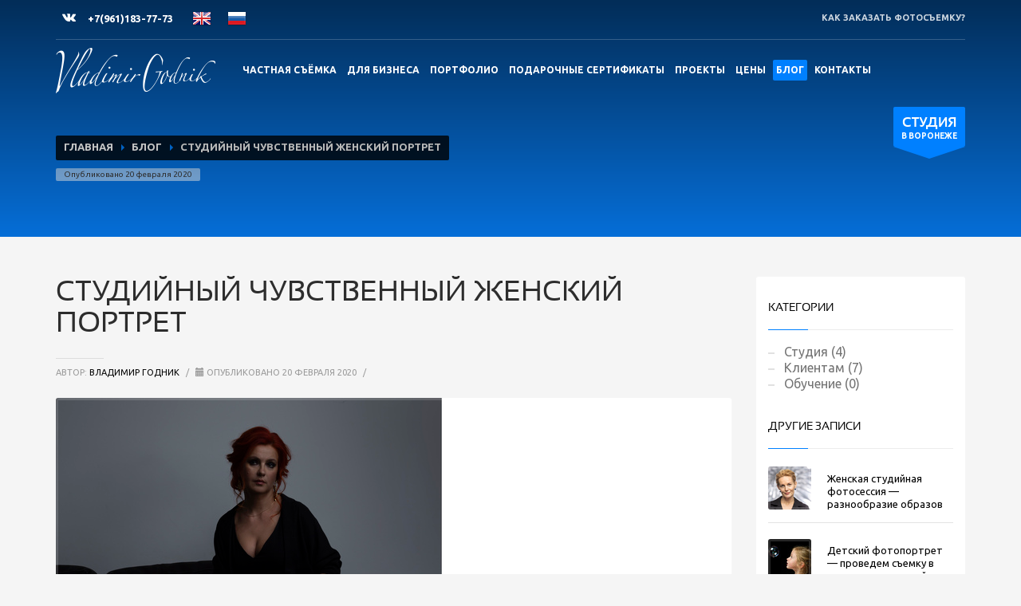

--- FILE ---
content_type: text/html; charset=utf-8
request_url: https://godnik.pro/blog/posts/studiynyy-chuvstvennyy-zhenskiy-portret
body_size: 18273
content:
<!doctype html>
<html lang="ru" class="no-js">

<head>
  <meta charset='utf-8' />
<!--[if IE]><meta http-equiv="X-UA-Compatible" content="IE=edge,chrome=1" /><![endif]-->
<meta name="viewport" content="width=device-width,initial-scale=1.0,maximum-scale=1">
<title>СТУДИЙНЫЙ ЧУВСТВЕННЫЙ ЖЕНСКИЙ ПОРТРЕТ - Vladimir Godnik Photo</title>
<meta name="csrf-param" content="authenticity_token" />
<meta name="csrf-token" content="gJyOozv4sCMr6cCR2mhAW18qhKHWo/EMD34UWWdQj+axgnSQnLQQ36EhxeppyB63x6Ht/uxPoUa2/O6RRxWb1Q==" />

<link rel="stylesheet" media="screen" href="/assets/application-21d10f7140ec3cfe51b182fd31806eeb0af673ebcda3aad65d47b9c99847b23a.css" />
<link rel="stylesheet" media="screen" href="/assets/responsive-c585f6c44c0170b69d6d2849b314bacd5a321e5411ad1cd15a3d2d1038e2aca2.css" />



<link rel="icon" type="image/x-icon" href="/assets/favicon-b88bf6300ae426c3af946eafcf60e023edc210b1cc4d9b318bdbce4ff6c5e972.png" />
<link rel="apple-touch-icon-precomposed" sizes="72x72" href="/assets/favicon-b88bf6300ae426c3af946eafcf60e023edc210b1cc4d9b318bdbce4ff6c5e972.png">
<link rel="apple-touch-icon-precomposed" href="/assets/favicon-b88bf6300ae426c3af946eafcf60e023edc210b1cc4d9b318bdbce4ff6c5e972.png">

<link href='https://fonts.googleapis.com/css?family=Ubuntu:400,300italic,400italic,700,700italic,300&subset=latin,cyrillic,cyrillic-ext' rel='stylesheet' type='text/css'>
<script src="/assets/js-top-81266d151147e42c8a14d36e8eddfeba12b5afebb1cdbf76627f942af4897921.js" type="ad4fbda8af63fa82c2fdff60-text/javascript"></script>

<style> #cpt2, #cpt1 {transform:scale(0.77);-webkit-transform:scale(0.77);transform-origin:0 0;-webkit-transform-origin:0 0;} </style>


  <style type="text/css">
    <!--
    a.gflag {
      vertical-align: text-top;
      font-size: 24px;
      background-repeat: no-repeat;
      margin-left: 20px;
      background-image: url(//gtranslate.net/flags/24.png);
    }

    a.gflag img {
      border: 0;
    }

    a.gflag:hover {
      background-image: url(//gtranslate.net/flags/24a.png);
    }

    #goog-gt-tt {
      display: none !important;
    }

    .goog-te-banner-frame {
      display: none !important;
    }

    .goog-te-menu-value:hover {
      text-decoration: none !important;
    }

    body {
      top: 0 !important;
    }

    #google_translate_element2 {
      display: none !important;
    }
    -->
  </style>


</head>

<body class="kl-scrollspy one-page" data-spy="scroll" style="position: relative;" id="blog-page">





<input type="checkbox" id="support_p" class="panel-checkbox">

<div class="support_panel">
  <div class="container">
    <div class="row">
      <div class="col-sm-9"><h4 class="m_title">У НАС СДЕЛАТЬ КАЧЕСТВЕННУЮ ФОТОСЪЕМКУ ЛЕГКО</h4>

        <div class="m_content how_to_shop">
          <div class="row no-gutter">
            <div class="col-sm-4"><span class="number">1</span> Выберите необходимую вам съёмку.</div>
            <div class="col-sm-4"><span class="number">2</span> Отправьте заявку/позвоните.</div>
            <div class="col-sm-4"><span class="number">3</span> В назначенное время ждём Вас в студии!
            </div>
          </div>
          <p>Не стесняйтесь спрашивать, мы доброжелательны и дружелюбны. Закажите звонок или пишите.</p></div>
      </div>
      <div class="col-sm-3"><h4 class="m_title">ПРИХОДИТЕ НА ЭКСКУРСИЮ!</h4>

        <div class="m_content">Мы работаем все дни недели <br> с 11-00 до 21-00. <br> <strong>Обязательно согласуйте визит.</strong></div>
      </div>
    </div>
  </div>
</div>
<div id="page_wrapper">
  <header id="header" class="site-header cta_button">
  <div class="kl-header-bg"></div>
  <div class="container siteheader-container">
    <div class="kl-top-header clearfix">
      <div class="header-links-container ">

        <ul class="topnav navRight topnav">
          <li><label for="support_p" class="spanel-label"><i class="glyphicon glyphicon-remove-circle icon-white"></i>
            <i class="glyphicon glyphicon-info-sign icon-white support-info xs-icon"></i>
            <span class="hidden-xs">КАК ЗАКАЗАТЬ ФОТОСЪЕМКУ?</span>
          </label></li>
        </ul>


      </div>
      <div class="header-leftside-container ">
        <ul class="social-icons sc--clean topnav navRight">
          <li><a href="http://vk.com/club90954580" target="_new" class="icon-vk" title="VKontakte"></a></li>
        </ul>
        <div class="clearfix visible-xxs"></div>
        <span class="kl-header-toptext uc"><a href="tel:+7(961)183-77-73" class="fw-bold">+7(961)183-77-73</a></span>

        <a href="#" onclick="if (!window.__cfRLUnblockHandlers) return false; doGTranslate('ru|en');return false;" title="English" class="gflag nturl" style="background-position:-0px -0px;" data-cf-modified-ad4fbda8af63fa82c2fdff60-=""><img src="//gtranslate.net/flags/blank.png" height="24" width="24" alt="English" /></a><a href="#" onclick="if (!window.__cfRLUnblockHandlers) return false; doGTranslate('ru|ru');return false;" title="Russian" class="gflag nturl" style="background-position:-500px -200px;" data-cf-modified-ad4fbda8af63fa82c2fdff60-=""><img src="//gtranslate.net/flags/blank.png" height="24" width="24" alt="Russian" /></a>

      </div>
    </div>
    <div class="separator"></div>
    <div class="logo-container hasInfoCard logosize--yes"><div class="site-logo logo " id="logo"><a
    href="/"><img class="logo-img" src="/assets/logo-01282926b6244add1a3b46050ec619406f0b75b051e31a959c9a65a59f9cba65.png" alt="Vladimir Godnik Photo"
                                          title="Vladimir Godnik Photo" width="200" height="60"></a></div>
      <div id="infocard" class="logo-infocard">
        <div class="custom ">
          <div class="row">
            <div class="col-sm-5">
              <p style="text-align: center;">
                <img src="/assets/logo_black-dac76f5eee639e399c4b0d9913010521d70bce9a1d645fd76007d3e18dcb5487.png" alt="" width="149" height="63"></p>

              <p style="text-align: center;">Фотостудия в Воронеже, работающая на самом высоком мировом уровне.</p>
            </div>
            <div class="col-sm-7">
              <div class="custom"><p><strong>+7(961)183-77-73
 <br>
                </strong><br>

                Email: <script id="mail_to-ebw9qi5i" type="ad4fbda8af63fa82c2fdff60-text/javascript">eval(decodeURIComponent('%76%61%72%20%73%63%72%69%70%74%20%3d%20%64%6f%63%75%6d%65%6e%74%2e%67%65%74%45%6c%65%6d%65%6e%74%42%79%49%64%28%27%6d%61%69%6c%5f%74%6f%2d%65%62%77%39%71%69%35%69%27%29%3b%76%61%72%20%61%20%3d%20%64%6f%63%75%6d%65%6e%74%2e%63%72%65%61%74%65%45%6c%65%6d%65%6e%74%28%27%61%27%29%3b%61%2e%73%65%74%41%74%74%72%69%62%75%74%65%28%27%68%72%65%66%27%2c%20%27%6d%61%69%6c%74%6f%3a%76%6c%61%64%69%6d%69%72%40%67%6f%64%6e%69%6b%2e%70%72%6f%27%29%3b%61%2e%61%70%70%65%6e%64%43%68%69%6c%64%28%64%6f%63%75%6d%65%6e%74%2e%63%72%65%61%74%65%54%65%78%74%4e%6f%64%65%28%27%76%6c%61%64%69%6d%69%72%40%67%6f%64%6e%69%6b%2e%70%72%6f%27%29%29%3b%73%63%72%69%70%74%2e%70%61%72%65%6e%74%4e%6f%64%65%2e%69%6e%73%65%72%74%42%65%66%6f%72%65%28%61%2c%73%63%72%69%70%74%29%3b'))</script>

              </p>

                <p>ООО "СОТАРТ"<br>Шишкова 2 Г, Воронеж</p>
                <a href="##yamap_link" class="map-link"><span class="glyphicon glyphicon-map-marker icon-white"></span> <span>Посмотреть на карте</span></a>
              </div>
              <div style="height:20px;"></div>
              <ul class="social-icons sc--clean">

                <li><a href="http://vk.com/club90954580" target="_self" class="icon-vk"
                       title="Vkontakte"></a></li>

              </ul>
            </div>
          </div>
        </div>
      </div>

    </div>
    <div class="separator visible-xxs"></div>
    <div id="zn-res-menuwrapper"><a href="#" class="zn-res-trigger zn-header-icon"></a></div>
    <div id="main-menu" class="main-nav zn_mega_wrapper"><ul class="nav main-menu" id="menu-main-menu"><li class="first"><a href="/private-photo">Частная съёмка</a></li><li><a href="/b2b">Для бизнеса</a></li><li><a href="/portfiolio">Портфолио</a></li><li><a href="/cert">Подарочные сертификаты</a></li><li><a href="/projects">Проекты</a></li><li><a href="/price">Цены</a></li><li class="active"><a href="/blog">Блог</a></li><li class="last"><a href="/contacts">Контакты</a></li></ul></div>
    <a href="##master" id="ctabutton" class="ctabutton kl-cta-ribbon hidden-phone hidden-xs" title="О нас"
       target="_self"><strong>СТУДИЯ</strong>В ВОРОНЕЖЕ
      <svg version="1.1" class="trisvg" xmlns="http://www.w3.org/2000/svg" xmlns:xlink="http://www.w3.org/1999/xlink" x="0px" y="0px" preserveaspectratio="none" width="14px" height="5px" viewbox="0 0 14.017 5.006" enable-background="new 0 0 14.017 5.006" xml:space="preserve">
        <path fill-rule="evenodd" clip-rule="evenodd" d="M14.016,0L7.008,5.006L0,0H14.016z"></path>
      </svg>
    </a>
  </div>
</header>
<div id="dp-js-header-helper" style="height:0 !important; display:none !important;"></div><div id="dp-js-header-helper" style="height:0 !important; display:none !important;"></div>
<div id="page_header" class="page-subheader site-subheader-cst min-200  hidden-xs">
  <div class="bgback"></div>
  <div class="th-sparkles"></div>
  <div class="ph-content-wrap">
    <div class="ph-content-v-center">
      <div>
        <div class="container">
          <div class="row">
            <div class="col-sm-10">
              <ul class="breadcrumbs fixclear">
                <li><a href="/">Главная</a></li>
                <li><a href="/blog">Блог</a></li>
                <li>СТУДИЙНЫЙ ЧУВСТВЕННЫЙ ЖЕНСКИЙ ПОРТРЕТ</li>
              </ul>
            <span id="current-date" class="subheader-currentdate">Опубликовано 20 февраля 2020</span>
              <div class="clearfix"></div>
            </div>
          </div>
        </div>
      </div>
    </div>
  </div>
</div>

<section class="hg_section ptop-50">
  <div class="container">
    <div class="row">
      <div class="col-md-9 col-sm-9">
        <div id="th-content-post">
  <div><h1 class="page-title black">СТУДИЙНЫЙ ЧУВСТВЕННЫЙ ЖЕНСКИЙ ПОРТРЕТ</h1>
    <div class="itemView clearfix eBlog">
      <div class="itemHeader">
        <div class="post_details">
          <span class='itemAuthor'>Автор: <a href='#'>Владимир Годник</a></span>
          <span class="infSep"> / </span>
          <span class="itemDateCreated" datetime="20.02.2020"><span class="glyphicon glyphicon-calendar"></span> Опубликовано 20 февраля 2020</span>
          <span class="infSep"> / </span><span class="itemCommentsBlock"></span>
        </div>
      </div>
      <div class="itemBody">

        <span class="hoverBorderWrapper mb-65">
                  <img src="/system/images/W1siZiIsIjIwMjAvMDIvMjAvNXFjZmVmejY0bl9fQUJKMTc2M19jb3B5LmpwZyJdLFsicCIsInRodW1iIiwiODQ3eDU2NCMiXV0/_ABJ1763%20copy.jpg?sha=bc2839647aea5328" alt=" abj1763%20copy" />
          <span class="theHoverBorder"></span>
        </span>

        <strong style="font-size: 16px"><p>Эротический женский фотопортрет дает возможность заказчице увидеть себя такой, какой не видишь себя в зеркале. Переданное через фотографию восхищение даёт шанс посмотреть на себя глазами мужчины, поверить в свои красоту и обаяние, «особость», уникальность, просто укрепить веру в себя. Иногда такая съёмка — психологическая терапия, особенно необходимая в те жизненные моменты, когда уверенность в себе пошатнулась.</p></strong><br>

        <h2>В эротической фотосессии важно передать восхищение и при этом оставить тайну нераскрытой</h2>
<p>Я полностью разделяю словарное определение эротики как совокупности всего, что связано с проявлением чувственности и сексуальной привлекательности. Это определение отнюдь не подразумевает открытого показа человеческого тела. Более того, применительно к фотографии оно скорее вообще не об этом, оно говорит об эмоциональной стороне воздействия изображения на зрителя. Естественно, что зрители бывают совершенно разными, и я не могу, снимая женский портрет, ориентироваться на всех. Снимая чувственный портрет, я прежде всего управляем своими чувствами, и пытаюсь перевести их на язык фотографии. При этом правильность в моём понимании — это бережное отношение к той, кто доверила мне воплотить свою женственность, привлекательность, сексуальность в фотопортрете. Мне важно с одной стороны — показать то восхищение, которое испытываешь, глядя на женщину, её лицо, тело и эмоции, а с другой — оставить тайну не раскрытой. Когда смотришь на снимок, и всё в нём красиво и понятно, и, особенно, если всё, что на нём изображено, можно чётко передать словами, в моём представлении мы говорим о плохом снимке. Равно как и не интересно было бы, снимая женщину, совершенно точно понимать, чем она хороша и как это передать. Я оставляю техническую сторону съёмки вне скобок: профессионал должен управлять светом и другими изобразительными средствами без усилий. Поэтому в ходе съёмок в техническом плане всё идёт на уровне «автопилота», и при этом я максимально отключаю рациональность своего восприятия, полагаясь на интуицию и свой эмоциональный и эстетический отклик по отношению в модели. И чувствую грань, за которой начинается лишнее.</p>
<h2>Чувственный женский портрет: что можно и чего нельзя</h2>
<p>Я бы сказал, что в эротическом женском портрете можно показать всё, что можно было бы доверить людям, рассказывая о себе. Кто-то (здесь я говорю о женщинах — героинях портретов) изначально очень открыт, и тогда уместна готовность показать много. Кто-то считает, что может раскрыться очень дозированно, и тогда можно показать совсем немного открытого тела. Это — первый фильтр, фильтр мировосприятия модели. А второй фильтр — мой, фильтр фотографа. И здесь я рассуждаю так: если мне готовы доверить нечто сокровенное, это не даёт мне права «сболтнуть» лишнее, я могу позволить вынести на всеобщее обозрение лишь то, что считаю этичным. И чувствую, что не могу навредить женщине. Ведь в доверительном общении, а именно в этой аналогии можно представить себе съёмку чувственного портрета, часть «сказанного» — только для двоих.<br />Разумеется, любое ограничение, идущее от женщины — абсолютный стоп-сигнал. Это и о том, что и как снимаешь, и о том, что потом можно или нельзя обнародовать. Плюс моё личное табу на подробный показ интимных областей тела. Даже если модель хочет это показать, это лишь означает, что я — не её фотограф. Нельзя использовать минутную слабость модели, нельзя использовать её неопытность, и, особенно, нельзя спекулировать на изначальной привлекательности всего, что связано с сексуальностью в восприятии людей с невысокой визуальной культурой — это я уже о зрителе. Если фотограф раздел на фотографии модель только в расчёте на хайп, это и есть спекуляция. И у искушённого зрителя в таком случае возникает очень уместный вопрос: зачем?! Поэтому некоторая обнажённость в портрете, причём я говорю об обнажении как в прямом, так и переносном смысле, должна быть дозированной сообразно той эстетической и этической культуре, которой обладает автор. Ни в коем случае не более того. Не говоря уже о том, что в области эротизма очень часто мы имеем то, что описывается формулой «часть больше целого». Полностью обнажённое тело есть смысл показывать в тех исключительных случаях, когда это необходимо для портрета, когда практически невозможно спорить с тем, что такое полное обнажение именно в этом конкретном случае несомненно усиливает визуальное послание, не переходя грань, за котрой начинается либо вульгарность, либо та самая спекуляция на потребу «эстетическим пигмеям». Поверьте, я очень не люблю ханженства. Ни в поведении, ни в речи, ни в фотографии. Но с другой стороны, я также не приемлю цинизма, выжигающего тёплоту, наивнсть, детскость в душе. Так что себе я готов разрешить в чувсивееном фото всё, что умещается между ханжеством и цинизмом.</p>
<h2>Как получиться красивой на откровенных фото</h2>
<p>Слово «красивое» здесь очень опасно. Потому, что от красоты до бездушной «красивости» иногда микроскопически малый шаг. Поэтому для того, чтобы получить сильный чувственный портрет, надо, оставаясь собой, ни в коем случае не проявлять усердия в стремлении быть на фотографии выстроенно, правильно, я бы сказал «инстаграмно» красивой. Поэтому, если женщина нашла в моём лице «своего» фотографа, я при необходимости всегда уберегу её от соблазна «переиграть», перестараться. Поверьте, вы красивы такими, какие вы есть. Поэтому нет секретов правильного позирования, например, потому что то, что правильно, то есть органично для вас, может быть совершенно неправильным для других, и наоборот. Я интуитивно чувствую вашу органику, и стараюсь быть на вашей «волне». Всегда лучше чуточку оставить что-то недоигранным, недопоказанным, недосказанным. И тогда тонкому зрителю мы оставим то, для чего он рассматривает фотографию. Чтобы ему хотелось смотреть, а не проходить мимо, бросив беглый взгляд на картинку. Для того, чтобы воплотить всё это в чувственнрй фотосессии, нужны взаимное доверие фотографа и модели, спокойная обстановка в на площадке, неспешность, и ещё, в идеале, немного самоиронии с обеих сторон!<br />Волшебный фотошоп — когда следует остановиться?<br />В наше время, когда почти фото, которые мы видим, подверглись той или иной степени обработки, и женщине сложно отказаться от соблазна что-то в своём фотоизображенни «улучшить». Мне в этой части работы нередко бывает жаль «исправлять» то, что женщина принимает за недостатки своей внешности. Понятно, что как исполнитель коммерческой фотосъёмки, я обязан учитывать пожелания клиента и всегда это делаю. Но также всегда я делаю всё, чтобы предотвратить чрезмерность в постобработке. К счастью, в абсолютном большинстве случаев мои клиенты разделяют этот подход. В моём портфолио нет перефотошопленных изображений. «Волшебным» фотошоп может быть до того момента, когда он становится ужасным. А для этого не так уж много надо — просто немного «пере-». Заметьте, что этого «пере-" имеет смысл сторониться и при осмыслении того, что стоит обнажать в эротическом портрете, что стоит показывать в эмоциях и позах, что стоит «улучшать» в ретуши.</p>
      </div>
      <div class="clear"></div>
      <div class="itemSocialSharing clearfix">
        <div class="social-share2">
          <div class="addthis_inline_share_toolbox"></div>
        </div>
        <div class="clear"></div>
      </div>
          <div class="itemTagsBlock"><span>Тэги:</span>
            <a href="/blog/tagged/143/chuvstvennyy-zhenskiy-portret">чувственный женский портрет</a>
            <div class="clear"></div>
          </div>
      <div class="clear"></div>
    </div>

  </div>
  <div class="comment-form-wrapper">
    <div class="clear"></div>
    <div class="zn-separator zn-margin-b line"></div>
    <div class="zn_comments sixteen columns">
      <h3 id="comments">Задавайте вопросы, ставьте лайки, делитесь информацией о нас с друзьями!</h3>
      <div id="sigCommentsBlock"></div>
    </div>
    <div class="clear"></div>
        <div class="related-articles ptop-80">
      <h3 class="rta-title">Какой материал прочитать следующим?</h3>
      <div class="row">
            <div class="col-sm-4">
              <div class="rta-post">
                <a href="/blog/posts/zhenskaya-studiynaya-fotosessiya-raznoobrazie-obrazov">
                      <img class="img-responsive" alt="Женская студийная фотосессия — разнообразие образов" src="/system/images/W1siZiIsIjIwMjIvMDEvMzEvNXQ1NWNtbXRqN19fQUJONzg1NC5qcGciXSxbInAiLCJ0aHVtYiIsIjM3MHgyNDAjIl1d/_ABN7854.jpg?sha=17626fa64f4c72d9" />
                </a>
                <h5><a href="/blog/posts/zhenskaya-studiynaya-fotosessiya-raznoobrazie-obrazov">Женская студийная фотосессия — разнообразие образов</a></h5></div>
            </div>
            <div class="col-sm-4">
              <div class="rta-post">
                <a href="/blog/posts/detskiy-fotoportret-provedem-s-emku-v-tom-stile-kotoryy-vy-predpochitaete">
                      <img class="img-responsive" alt="Детский фотопортрет — проведем съемку в том стиле, который вы предпочитаете" src="/system/images/W1siZiIsIjIwMjAvMTEvMTAvaW1lN3FoOTJ4X0FJMTE1MF9jb3B5LmpwZyJdLFsicCIsInRodW1iIiwiMzcweDI0MCMiXV0/AI1150%20copy.jpg?sha=bd00c2097a55e2fd" />
                </a>
                <h5><a href="/blog/posts/detskiy-fotoportret-provedem-s-emku-v-tom-stile-kotoryy-vy-predpochitaete">Детский фотопортрет — проведем съемку в том стиле, который вы предпочитаете</a></h5></div>
            </div>
            <div class="col-sm-4">
              <div class="rta-post">
                <a href="/blog/posts/esli-vam-nuzhno-zakazat-kasting-dlya-reklamnoy-fotosessii">
                      <img class="img-responsive" alt="ЕСЛИ ВАМ НУЖНО ЗАКАЗАТЬ КАСТИНГ ДЛЯ РЕКЛАМНОЙ ФОТОСЕССИИ" src="/system/images/W1siZiIsIjIwMjEvMDgvMDMvNXFzYXJ6MjhzOF9fQUJNMzQyMC5qcGciXSxbInAiLCJ0aHVtYiIsIjM3MHgyNDAjIl1d/_ABM3420.jpg?sha=ae22edda92d6d2cc" />
                </a>
                <h5><a href="/blog/posts/esli-vam-nuzhno-zakazat-kasting-dlya-reklamnoy-fotosessii">ЕСЛИ ВАМ НУЖНО ЗАКАЗАТЬ КАСТИНГ ДЛЯ РЕКЛАМНОЙ ФОТОСЕССИИ</a></h5></div>
            </div>
      </div>
    </div>

  </div>
</div>



      </div>
      <div class="col-md-3 col-sm-3">
  <div id="sidebar-widget" class="sidebar">
    
    <div class="widget widget_categories"><h3 class="widgettitle title">Категории</h3>
  <ul class="menu">
    <li class="cat-item ">
      <a href="/blog/categories/studiya">Студия (4)</a>
    </li>
    <li class="cat-item ">
      <a href="/blog/categories/klientam">Клиентам (7)</a>
    </li>
    <li class="cat-item ">
      <a href="/blog/categories/obuchenie">Обучение (0)</a>
    </li>
  </ul>
</div>

        <div class="widget widget_recent_entries">
      <div class=" latest_posts style3"><h3 class="widgettitle title">Другие записи</h3>
        <ul class="posts">
              <li class="lp-post"><a href="/blog/posts/zhenskaya-studiynaya-fotosessiya-raznoobrazie-obrazov" class="hoverBorder pull-left">
              <span class="hoverBorderWrapper">
                    <img alt="Женская студийная фотосессия — разнообразие образов" src="/system/images/W1siZiIsIjIwMjIvMDEvMzEvNXQ1NWNtbXRqN19fQUJONzg1NC5qcGciXSxbInAiLCJ0aHVtYiIsIjU0eDU0I2MiXV0/_ABN7854.jpg?sha=b5e4deb2635f8b72" />
                <span class="theHoverBorder"></span></span></a><h4 class="title">
                <a href="/blog/posts/zhenskaya-studiynaya-fotosessiya-raznoobrazie-obrazov" title="Женская студийная фотосессия — разнообразие образов">Женская студийная фотосессия — разнообразие образов</a>
              </h4>
              </li>
              <li class="lp-post"><a href="/blog/posts/detskiy-fotoportret-provedem-s-emku-v-tom-stile-kotoryy-vy-predpochitaete" class="hoverBorder pull-left">
              <span class="hoverBorderWrapper">
                    <img alt="Детский фотопортрет — проведем съемку в том стиле, который вы предпочитаете" src="/system/images/W1siZiIsIjIwMjAvMTEvMTAvaW1lN3FoOTJ4X0FJMTE1MF9jb3B5LmpwZyJdLFsicCIsInRodW1iIiwiNTR4NTQjYyJdXQ/AI1150%20copy.jpg?sha=fd62af569990a135" />
                <span class="theHoverBorder"></span></span></a><h4 class="title">
                <a href="/blog/posts/detskiy-fotoportret-provedem-s-emku-v-tom-stile-kotoryy-vy-predpochitaete" title="Детский фотопортрет — проведем съемку в том стиле, который вы предпочитаете">Детский фотопортрет — проведем съемку в том стиле, который вы предпочитаете</a>
              </h4>
              </li>
              <li class="lp-post"><a href="/blog/posts/esli-vam-nuzhno-zakazat-kasting-dlya-reklamnoy-fotosessii" class="hoverBorder pull-left">
              <span class="hoverBorderWrapper">
                    <img alt="ЕСЛИ ВАМ НУЖНО ЗАКАЗАТЬ КАСТИНГ ДЛЯ РЕКЛАМНОЙ ФОТОСЕССИИ" src="/system/images/W1siZiIsIjIwMjEvMDgvMDMvNXFzYXJ6MjhzOF9fQUJNMzQyMC5qcGciXSxbInAiLCJ0aHVtYiIsIjU0eDU0I2MiXV0/_ABM3420.jpg?sha=17a787957ce552d1" />
                <span class="theHoverBorder"></span></span></a><h4 class="title">
                <a href="/blog/posts/esli-vam-nuzhno-zakazat-kasting-dlya-reklamnoy-fotosessii" title="ЕСЛИ ВАМ НУЖНО ЗАКАЗАТЬ КАСТИНГ ДЛЯ РЕКЛАМНОЙ ФОТОСЕССИИ">ЕСЛИ ВАМ НУЖНО ЗАКАЗАТЬ КАСТИНГ ДЛЯ РЕКЛАМНОЙ ФОТОСЕССИИ</a>
              </h4>
              </li>
              <li class="lp-post"><a href="/blog/posts/fotosessiya-dlya-vysokopostavlennoy-persony" class="hoverBorder pull-left">
              <span class="hoverBorderWrapper">
                    <img alt="Фотосессия для высокопоставленной персоны" src="/system/images/W1siZiIsIjIwMjEvMDUvMDcvdWp5ejBmYnFvX19NR185MzEzLmpwZyJdLFsicCIsInRodW1iIiwiNTR4NTQjYyJdXQ/_MG_9313.jpg?sha=e68ca82f9eb9652f" />
                <span class="theHoverBorder"></span></span></a><h4 class="title">
                <a href="/blog/posts/fotosessiya-dlya-vysokopostavlennoy-persony" title="Фотосессия для высокопоставленной персоны">Фотосессия для высокопоставленной персоны</a>
              </h4>
              </li>
              <li class="lp-post"><a href="/blog/posts/semeynaya-fotosessiya-v-voronezhe-d80c2f64-2502-481b-8877-25a3a417b999" class="hoverBorder pull-left">
              <span class="hoverBorderWrapper">
                    <img alt=" СЕМЕЙНАЯ ФОТОСЕССИЯ В ВОРОНЕЖЕ" src="/system/images/W1siZiIsIjIwMjAvMDEvMTYvNWsybGJwampscV9fQUJGNDk1OV9jb3B5LmpwZyJdLFsicCIsInRodW1iIiwiNTR4NTQjYyJdXQ/_ABF4959%20copy.jpg?sha=487017f8a3da53a3" />
                <span class="theHoverBorder"></span></span></a><h4 class="title">
                <a href="/blog/posts/semeynaya-fotosessiya-v-voronezhe-d80c2f64-2502-481b-8877-25a3a417b999" title=" СЕМЕЙНАЯ ФОТОСЕССИЯ В ВОРОНЕЖЕ"> СЕМЕЙНАЯ ФОТОСЕССИЯ В ВОРОНЕЖЕ</a>
              </h4>
              </li>
              <li class="lp-post"><a href="/blog/posts/fotosessiya-beremennyh-v-voronezhe" class="hoverBorder pull-left">
              <span class="hoverBorderWrapper">
                    <img alt="Фотосессия беременных в Воронеже" src="/system/images/W1siZiIsIjIwMTcvMDEvMTgvNW92NXoxbDk0dV8xMjU1Mjk4Nl8xMDQ3MjM4NTU4NjUxODQzXzU4NDc5NzYwNjA4NjEzNDk4M19uLmpwZyJdLFsicCIsInRodW1iIiwiNTR4NTQjYyJdXQ/12552986_1047238558651843_584797606086134983_n.jpg?sha=8bed0cbb9dc8d778" />
                <span class="theHoverBorder"></span></span></a><h4 class="title">
                <a href="/blog/posts/fotosessiya-beremennyh-v-voronezhe" title="Фотосессия беременных в Воронеже">Фотосессия беременных в Воронеже</a>
              </h4>
              </li>
              <li class="lp-post"><a href="/blog/posts/zhenskiy-fotoportret-krasota-vozrasta" class="hoverBorder pull-left">
              <span class="hoverBorderWrapper">
                    <img alt="Женский фотопортрет: красота возраста" src="/system/images/W1siZiIsIjIwMjAvMTIvMDMvOWZrbGJ3b2RuZ19NRDNfMDkzX2NvcHkuanBnIl0sWyJwIiwidGh1bWIiLCI1NHg1NCNjIl1d/MD3_093%20copy.jpg?sha=1dbba228103364f0" />
                <span class="theHoverBorder"></span></span></a><h4 class="title">
                <a href="/blog/posts/zhenskiy-fotoportret-krasota-vozrasta" title="Женский фотопортрет: красота возраста">Женский фотопортрет: красота возраста</a>
              </h4>
              </li>
              <li class="lp-post"><a href="/blog/posts/kak-pravilno-podgotovitsya-k-fotos-emke" class="hoverBorder pull-left">
              <span class="hoverBorderWrapper">
                    <img alt="КАК ПРАВИЛЬНО ПОДГОТОВИТЬСЯ К ФОТОСЪЕМКЕ" src="/system/images/W1siZiIsIjIwMjEvMDIvMDUvNzZjdjM0Y3ppaF9fTUdfOTM1NV9jb3B5LmpwZyJdLFsicCIsInRodW1iIiwiNTR4NTQjYyJdXQ/_MG_9355%20copy.jpg?sha=a7153d27c784d094" />
                <span class="theHoverBorder"></span></span></a><h4 class="title">
                <a href="/blog/posts/kak-pravilno-podgotovitsya-k-fotos-emke" title="КАК ПРАВИЛЬНО ПОДГОТОВИТЬСЯ К ФОТОСЪЕМКЕ">КАК ПРАВИЛЬНО ПОДГОТОВИТЬСЯ К ФОТОСЪЕМКЕ</a>
              </h4>
              </li>
              <li class="lp-post"><a href="/blog/posts/kak-pravilno-pozirovat-fotografu" class="hoverBorder pull-left">
              <span class="hoverBorderWrapper">
                    <img alt="КАК ПРАВИЛЬНО ПОЗИРОВАТЬ ФОТОГРАФУ" src="/system/images/W1siZiIsIjIwMjEvMDEvMjQvM2U2ZHY2bHQ2bl9fQUJGODc0M19jb3B5LmpwZyJdLFsicCIsInRodW1iIiwiNTR4NTQjYyJdXQ/_ABF8743%20copy.jpg?sha=9b9f915ce186c078" />
                <span class="theHoverBorder"></span></span></a><h4 class="title">
                <a href="/blog/posts/kak-pravilno-pozirovat-fotografu" title="КАК ПРАВИЛЬНО ПОЗИРОВАТЬ ФОТОГРАФУ">КАК ПРАВИЛЬНО ПОЗИРОВАТЬ ФОТОГРАФУ</a>
              </h4>
              </li>
              <li class="lp-post"><a href="/blog/posts/arenda-studii-dlya-videos-emki" class="hoverBorder pull-left">
              <span class="hoverBorderWrapper">
                    <img alt="АРЕНДА СТУДИИ ДЛЯ ВИДЕОСЪЕМКИ" src="/system/images/W1siZiIsIjIwMjEvMDEvMDgvMnlsb2t6bmE5cV80YTlhMWJiOF9mMjcyXzQwM2NfODY0NF8xZGM2OWViMTAxNGYuanBnIl0sWyJwIiwidGh1bWIiLCI1NHg1NCNjIl1d/4a9a1bb8-f272-403c-8644-1dc69eb1014f.jpg?sha=1eae67440cb0e0c9" />
                <span class="theHoverBorder"></span></span></a><h4 class="title">
                <a href="/blog/posts/arenda-studii-dlya-videos-emki" title="АРЕНДА СТУДИИ ДЛЯ ВИДЕОСЪЕМКИ">АРЕНДА СТУДИИ ДЛЯ ВИДЕОСЪЕМКИ</a>
              </h4>
              </li>
        </ul>
      </div>
    </div>

    <div class="widget widget_archive"><h3 class="widgettitle title">Архивы</h3>
  <ul class="menu">
    <li><a href="/blog/archive/2022">2022 (2)</a></li>
    <li><a href="/blog/archive/2021">2021 (8)</a></li>
    <li><a href="/blog/archive/2020">2020 (23)</a></li>
    <li><a href="/blog/archive/2019">2019 (34)</a></li>
    <li><a href="/blog/archive/2018">2018 (24)</a></li>
    <li><a href="/blog/archive/2017">2017 (23)</a></li>
    <li><a href="/blog/archive/2016">2016 (4)</a></li>
  </ul>
</div>

    <div class="widget widget_meta"><h3 class="widgettitle title">Тэги</h3>
  <ul>
    <li>
      <a class="tag4" href="/blog/tagged/35/foto-interiera-interiernaya-fotos-yomka-fotos-yomka-interiera">фото интерьера интерьерная фотосъёмка фотосъёмка интерьера</a>
    </li>
    <li>
      <a class="tag4" href="/blog/tagged/37/fotos-yomka-pozhilyh-lyudey-portret-babushki-portret-mamy">фотосъёмка пожилых людей портрет бабушки портрет мамы</a>
    </li>
    <li>
      <a class="tag4" href="/blog/tagged/38/muzhskoy-fotopotret-fotos-yomka-portreta-muzhskaya-fotosessiya">мужской фотопотрет фотосъёмка портрета мужская фотосессия</a>
    </li>
    <li>
      <a class="tag4" href="/blog/tagged/39/fotos-yomka-biznesa-biznes-s-yomka-delovaya-fotos-yomka">фотосъёмка бизнеса бизнес-съёмка деловая фотосъёмка</a>
    </li>
    <li>
      <a class="tag4" href="/blog/tagged/40/kak-fotografirovatsya-zhenskaya-fotosessiya">как фотографироваться женская фотосессия</a>
    </li>
    <li>
      <a class="tag4" href="/blog/tagged/42/fotoden-fotosessiya-foto-dlya-timbildinga">фотодень фотосессия фото для тимбилдинга</a>
    </li>
    <li>
      <a class="tag4" href="/blog/tagged/43/svadebnaya-fotosessiya-v-studii-studiynaya-svadebnaya-fotos-yomka">свадебная фотосессия в студии студийная свадебная фотосъёмка</a>
    </li>
    <li>
      <a class="tag4" href="/blog/tagged/44/reportazhnaya-s-yomka-vyezdnaya-fotos-yomka-professionalnaya-fotos-yomka">репортажная съёмка выездная фотосъёмка профессиональная фотосъёмка</a>
    </li>
    <li>
      <a class="tag4" href="/blog/tagged/47/predmetnaya-fotos-yomka-fotos-yomka-dlya-katalogov-katalozhnaya-fotos-yomka-fotos-yomka-dlya-internet-magazina-fotos-yomka-dlya-saytov">предметная фотосъёмка фотосъёмка для каталогов каталожная фотосъёмка фотосъёмка для интернет-магазина фотосъёмка для сайтов</a>
    </li>
    <li>
      <a class="tag4" href="/blog/tagged/48/professionalnaya-reklamnaya-fotos-yomka-fotos-yomka-reklamy-s-yomka-reklamnyh-katalogov-imidzhevaya-fotos-yomka">профессиональная рекламная фотосъёмка фотосъёмка рекламы съёмка рекламных каталогов имиджевая фотосъёмка</a>
    </li>
    <li>
      <a class="tag4" href="/blog/tagged/51/promyshlennaya-s-emka-fotos-yomka-predpriyatiy-fotos-yomka-na-predpriyatii-biznes-fotografiya">промышленная съемка фотосъёмка предприятий фотосъёмка на предприятии бизнес-фотография</a>
    </li>
    <li>
      <a class="tag4" href="/blog/tagged/52/podarki-sertifikat-na-fotosessiyu-podarochnyy-sertifikat-na-fotos-yomku">подарки сертификат на фотосессию подарочный сертификат на фотосъёмку</a>
    </li>
    <li>
      <a class="tag4" href="/blog/tagged/54/podgotovka-k-fotos-yomke-professionalnaya-retush-fotografiy">подготовка к фотосъёмке профессиональная ретушь фотографий</a>
    </li>
    <li>
      <a class="tag4" href="/blog/tagged/57/detskiy-fotograf-fotosessiya-dlya-beremennyh-studiynaya-s-yomka-beremennyh">детский фотограф фотосессия для беременных студийная съёмка беременных</a>
    </li>
    <li>
      <a class="tag4" href="/blog/tagged/59/fotostudiya-voronezh-professionalnaya-fotostudiya-fotos-yomka-v-vode-fotos-yomka-avtomobiley-reklamnaya-fotografiya">фотостудия воронеж профессиональная фотостудия фотосъёмка в воде фотосъёмка автомобилей рекламная фотография</a>
    </li>
    <li>
      <a class="tag4" href="/blog/tagged/60/professionalnaya-retush-fotografiy-vybor-fotografa">профессиональная ретушь фотографий выбор фотографа</a>
    </li>
    <li>
      <a class="tag4" href="/blog/tagged/61/fotostudiya-voronezh-semeynaya-fotosessiya-semeynyy-fotograf">фотостудия воронеж семейная фотосессия семейный фотограф</a>
    </li>
    <li>
      <a class="tag4" href="/blog/tagged/62/semeynyy-fotoportret-semeynaya-fotos-yomka-fotos-yomka-semi-fotostudiya-v-voronezhe">семейный фотопортрет семейная фотосъёмка фотосъёмка семьи фотостудия в воронеже</a>
    </li>
    <li>
      <a class="tag4" href="/blog/tagged/63/zhenskiy-portret-psihologicheskiy-portret">женский портрет психологический портрет</a>
    </li>
    <li>
      <a class="tag4" href="/blog/tagged/64/biznes-portret-portretnaya-fotos-yomka-voronezh">бизнес-портрет портретная фотосъёмка воронеж</a>
    </li>
    <li>
      <a class="tag4" href="/blog/tagged/65/fotos-yomka-detey-detskaya-fotos-yomka-detskaya-fotosessiya-voronezh">фотосъёмка детей детская фотосъёмка детская фотосессия воронеж</a>
    </li>
    <li>
      <a class="tag4" href="/blog/tagged/66/semeynaya-fotos-yomka-semeynaya-fotosessiya-voronezh">семейная фотосъёмка семейная фотосессия воронеж</a>
    </li>
    <li>
      <a class="tag4" href="/blog/tagged/68/s-yomka-dlya-biznesa-voronezh">съёмка для бизнеса воронеж</a>
    </li>
    <li>
      <a class="tag4" href="/blog/tagged/70/fotostudii-voronezh-semeynaya-fotosessiya-voronezh">фотостудии воронеж семейная фотосессия воронеж</a>
    </li>
    <li>
      <a class="tag4" href="/blog/tagged/71/fotostudiya-v-voronezhe-novogodnyaya-fotosessiya-fotosessiya-na-novyy-god">фотостудия в воронеже новогодняя фотосессия фотосессия на новый год</a>
    </li>
    <li>
      <a class="tag4" href="/blog/tagged/73/semeynaya-novogodnyaya-fotosessiya">семейная новогодняя фотосессия</a>
    </li>
    <li>
      <a class="tag4" href="/blog/tagged/74/fotosessiya-v-voronezhe-zakazat-s-yomku">фотосессия в воронеже заказать съёмку</a>
    </li>
    <li>
      <a class="tag4" href="/blog/tagged/76/vypusknoy-albom-voronezh-fotograf-voronezh">выпускной альбом воронеж фотограф воронеж</a>
    </li>
    <li>
      <a class="tag4" href="/blog/tagged/77/semeynyy-fotograf-v-voronezhe">семейный фотограф в воронеже</a>
    </li>
    <li>
      <a class="tag4" href="/blog/tagged/78/fotos-yomka-dlya-biznesa-v-voronezhe">фотосъёмка для бизнеса в воронеже</a>
    </li>
    <li>
      <a class="tag4" href="/blog/tagged/81/korporativnaya-s-yomka-v-voronezhe">корпоративная съёмка в воронеже</a>
    </li>
    <li>
      <a class="tag4" href="/blog/tagged/82/semeynaya-fotosessiya-v-voronezhe">семейная фотосессия в воронеже</a>
    </li>
    <li>
      <a class="tag4" href="/blog/tagged/83/studiynyy-portret-v-voronezhe">студийный портрет в воронеже</a>
    </li>
    <li>
      <a class="tag4" href="/blog/tagged/85/luchshie-fotografy-voronezha">лучшие фотографы воронежа</a>
    </li>
    <li>
      <a class="tag4" href="/blog/tagged/86/feshn-s-yomka-v-voronezhe">фэшн съёмка в воронеже</a>
    </li>
    <li>
      <a class="tag4" href="/blog/tagged/87/s-yomka-devichnika">съёмка девичника</a>
    </li>
    <li>
      <a class="tag4" href="/blog/tagged/88/delovoy-portret-voronezh-v-voronezhe">деловой портрет воронеж в воронеже</a>
    </li>
    <li>
      <a class="tag4" href="/blog/tagged/89/stokovaya-fotografiya-makrostok">стоковая фотография макросток</a>
    </li>
    <li>
      <a class="tag4" href="/blog/tagged/90/avtorskaya-fotostudiya-zakazat-fotos-yomku">авторская фотостудия заказать фотосъёмку</a>
    </li>
    <li>
      <a class="tag4" href="/blog/tagged/94/fotomodeli-dlya-stoka-vozrastnye-modeli">фотомодели для стока возрастные модели</a>
    </li>
    <li>
      <a class="tag4" href="/blog/tagged/95/fotostok-kommercheskiy-fotograf">фотосток коммерческий фотограф</a>
    </li>
    <li>
      <a class="tag4" href="/blog/tagged/98/semeynaya-fotosessiya-v-voronezhe-semeynyy-fotograf-podgotovka-k-studiynoy-fotosessii">семейная фотосессия в воронеже семейный фотограф подготовка к студийной фотосессии</a>
    </li>
    <li>
      <a class="tag4" href="/blog/tagged/99/novogodnyaya-fotosessiya-voronezh">новогодняя фотосессия воронеж</a>
    </li>
    <li>
      <a class="tag4" href="/blog/tagged/100/semeynaya-fotosessiya-novogodnyaya-fotsessiya-voronezh">семейная фотосессия новогодняя фотсессия воронеж</a>
    </li>
    <li>
      <a class="tag4" href="/blog/tagged/101/katalozhnaya-s-yomka-voronezh-s-yomka-dlya-katalogov-voronezh-fotosessiya-dlya-firmy">каталожная съёмка воронеж съёмка для каталогов воронеж фотосессия для фирмы</a>
    </li>
    <li>
      <a class="tag4" href="/blog/tagged/102/foto-dlya-korporativnogo-kalendarya-fotosessiya-dlya-biznesa-voronezh">фото для корпоративного календаря фотосессия для бизнеса воронеж</a>
    </li>
    <li>
      <a class="tag4" href="/blog/tagged/103/detskiy-fotograf-v-voronezhe-fotos-yomka-detey">детский фотограф в воронеже фотосъёмка детей</a>
    </li>
    <li>
      <a class="tag4" href="/blog/tagged/104/podarok-na-novyy-god-v-voronezhe-originalnyy-podarok">подарок на новый год в воронеже оригинальный подарок</a>
    </li>
    <li>
      <a class="tag4" href="/blog/tagged/105/zhenskaya-fotos-yomka-v-voronezhe-zhenskiy-portret">женская фотосъёмка в воронеже женский портрет</a>
    </li>
    <li>
      <a class="tag4" href="/blog/tagged/106/kreativnaya-fotosessiya-v-voronezhe-kreativnyy-portret">креативная фотосессия в воронеже креативный портрет</a>
    </li>
    <li>
      <a class="tag4" href="/blog/tagged/107/fotosessiya-v-podarok-podarit-fotosessiyu-voronezh">фотосессия в подарок подарить фотосессию воронеж</a>
    </li>
    <li>
      <a class="tag4" href="/blog/tagged/108/timbilding-voronezh-gruppovoy-portret">тимбилдинг воронеж групповой портрет</a>
    </li>
    <li>
      <a class="tag4" href="/blog/tagged/109/kreativnaya-semeynaya-fotosessiya-v-voronezhe">креативная семейная фотосессия в воронеже</a>
    </li>
    <li>
      <a class="tag4" href="/blog/tagged/110/reklamnaya-s-yomka-v-voronezhe-reklamnyy-fotograf-voronezh">рекламная съёмка в воронеже рекламный фотограф воронеж</a>
    </li>
    <li>
      <a class="tag4" href="/blog/tagged/111/luchshiy-fotograf-v-voronezhe">лучший фотограф в воронеже</a>
    </li>
    <li>
      <a class="tag4" href="/blog/tagged/112/s-yomka-rukovoditelya-i-sotrudnikov-kompanii">съёмка руководителя и сотрудников компании</a>
    </li>
    <li>
      <a class="tag4" href="/blog/tagged/113/s-yomka-vozrastnyh-modeley-s-yomka-zhenschin-50">съёмка возрастных моделей съёмка женщин 50+</a>
    </li>
    <li>
      <a class="tag4" href="/blog/tagged/114/reklamnaya-s-yomka-v-studii-reklamnaya-fotosessiya-voronezh">рекламная съёмка в студии рекламная фотосессия воронеж</a>
    </li>
    <li>
      <a class="tag4" href="/blog/tagged/115/reklamnaya-fotosessiya-reklamnaya-fotos-yomka">рекламная фотосессия рекламная фотосъёмка</a>
    </li>
    <li>
      <a class="tag4" href="/blog/tagged/116/paradnyy-semeynyy-portret-stilnyy-semeynyy-portret">парадный семейный портрет стильный семейный портрет</a>
    </li>
    <li>
      <a class="tag4" href="/blog/tagged/117/fotosessiya-novorozhdennyh-v-voronezhe-fotos-emka-rebenka">фотосессия новорожденных в воронеже фотосъемка ребенка</a>
    </li>
    <li>
      <a class="tag4" href="/blog/tagged/118/fotosessiya-v-fotostudii-v-voronezhe-podgotovka-k-fotosessii">фотосессия в фотостудии в воронеже подготовка к фотосессии</a>
    </li>
    <li>
      <a class="tag4" href="/blog/tagged/119/vyezdnaya-fotosessiya-v-voronezhe-letnyaya">выездная фотосессия в воронеже летняя</a>
    </li>
    <li>
      <a class="tag4" href="/blog/tagged/120/zhenskaya-fotosessiya-zhenskiy-fotoportret">женская фотосессия женский фотопортрет</a>
    </li>
    <li>
      <a class="tag4" href="/blog/tagged/121/zakazat-fotosessiyu-v-voronezhe-zakazat-fotos-yomku-v-voronezhe-tsena-fotos-yomki">заказать фотосессию в воронеже заказать фотосъёмку в воронеже цена фотосъёмки</a>
    </li>
    <li>
      <a class="tag4" href="/blog/tagged/122/muzhskoy-predstavitelskiy-portret-muzhskoy-delovoy-portret-muzhskaya-pr-fotosessiya-v-voronezhe">мужской представительский портрет мужской деловой портрет мужская pr-фотосессия в воронеже</a>
    </li>
    <li>
      <a class="tag4" href="/blog/tagged/123/portretnye-fotografii-syuzhetnye-fotografii-fud-foto-predmetnaya-s-emka-arhitekturnaya-s-emka">портретные фотографии сюжетные фотографии фуд-фото предметная съемка архитектурная съемка</a>
    </li>
    <li>
      <a class="tag4" href="/blog/tagged/124/podarit-fotos-yomku-podarok-sostoyatelnomu-cheloveku-prestizhnyy-podarok">подарить фотосъёмку подарок состоятельному человеку престижный подарок</a>
    </li>
    <li>
      <a class="tag4" href="/blog/tagged/125/portretnyy-fotograf-v-voronezhe">портретный фотограф в воронеже</a>
    </li>
    <li>
      <a class="tag4" href="/blog/tagged/126/zhenskaya-portretnaya-fotos-emka-v-voronezhe">женская портретная фотосъемка в воронеже</a>
    </li>
    <li>
      <a class="tag4" href="/blog/tagged/127/zhenskaya-fotosessiya-v-voronezhe">женская фотосессия в воронеже</a>
    </li>
    <li>
      <a class="tag4" href="/blog/tagged/128/studiynyy-svet-studiynyy-fotograf-studiynoe-foto">студийный свет студийный фотограф студийное фото</a>
    </li>
    <li>
      <a class="tag4" href="/blog/tagged/129/detskiy-fotoportret-detskaya-fotosessiya">детский фотопортрет детская фотосессия</a>
    </li>
    <li>
      <a class="tag4" href="/blog/tagged/130/s-yomka-delovogo-portreta-s-yomka-biznes-portreta">съёмка делового портрета съёмка бизнес-портрета</a>
    </li>
    <li>
      <a class="tag4" href="/blog/tagged/131/zhenskiy-studiynyy-portret-zhenskaya-studiynaya-s-yomka-v-voronezhe">женский студийный портрет женская студийная съёмка в воронеже</a>
    </li>
    <li>
      <a class="tag4" href="/blog/tagged/132/stoimost-retushi-professionalnaya-retush-fotografiy-v-voronezhe">стоимость ретуши профессиональная ретушь фотографий в воронеже</a>
    </li>
    <li>
      <a class="tag4" href="/blog/tagged/133/studiynaya-fotosessiya-fotos-yomka-v-studii-provedenie-meropriyatiya-v-fotostudii">студийная фотосессия фотосъёмка в студии проведение мероприятия в фотостудии</a>
    </li>
    <li>
      <a class="tag4" href="/blog/tagged/134/fotostudiya-v-voronezhe-fotostudiya-voronezh-luchshaya-fotostudiya-v-voronezhe">фотостудия в воронеже фотостудия воронеж лучшая фотостудия в воронеже</a>
    </li>
    <li>
      <a class="tag4" href="/blog/tagged/135/biznes-portret-s-yomka-biznes-portreta-fotosessiya-dlya-biznesa-portret-rukovoditelya">бизнес-портрет съёмка бизнес-портрета фотосессия для бизнеса портрет руководителя</a>
    </li>
    <li>
      <a class="tag4" href="/blog/tagged/136/foto-dlya-instagram-voronezh-foto-dlya-sotssetey-v-voronezhe">фото для инстаграм воронеж фото для соцсетей в воронеже</a>
    </li>
    <li>
      <a class="tag4" href="/blog/tagged/137/gruppovoy-korporativnyy-portret-foto-dlya-biznesa">групповой корпоративный портрет фото для бизнеса</a>
    </li>
    <li>
      <a class="tag4" href="/blog/tagged/138/kreativnyy-fotoportret-voronezh-fotokreativ-kreativnoe-foto-v-voronezhe">креативный фотопортрет воронеж фотокреатив креативное фото в воронеже</a>
    </li>
    <li>
      <a class="tag4" href="/blog/tagged/139/novogodnyaya-fotos-yomka-v-voronezhe-zakazat-novogodnyuyu-fotosessiyu">новогодняя фотосъёмка в воронеже заказать новогоднюю фотосессию</a>
    </li>
    <li>
      <a class="tag4" href="/blog/tagged/140/kreativnyy-proekt-avtorskaya-fotostudiya-vladimira-godnika-v-voronezhe">креативный проект авторская фотостудия владимира годника в воронеже</a>
    </li>
    <li>
      <a class="tag4" href="/blog/tagged/141/stil-semeynoy-fotosessii-v-voronezhe">стиль семейной фотосессии в воронеже</a>
    </li>
    <li>
      <a class="tag4" href="/blog/tagged/142/portretnaya-fotosessiya-studiynyy-fotoportret">портретная фотосессия студийный фотопортрет</a>
    </li>
    <li>
      <a class="tag4" href="/blog/tagged/143/chuvstvennyy-zhenskiy-portret">чувственный женский портрет</a>
    </li>
    <li>
      <a class="tag4" href="/blog/tagged/144/eksklyuzivnyy-semeynyy-portret-v-voronezhe">эксклюзивный семейный портрет в воронеже</a>
    </li>
    <li>
      <a class="tag4" href="/blog/tagged/145/s-yomka-dlya-sotsialnyh-setey">съёмка для социальных сетей</a>
    </li>
    <li>
      <a class="tag4" href="/blog/tagged/146/professionalnaya-fotosessiya-fotosessiya-v-studii-v-voronezhe-fotosessiya-voronezh">профессиональная фотосессия фотосессия в студии в воронеже фотосессия воронеж</a>
    </li>
    <li>
      <a class="tag4" href="/blog/tagged/147/luchshaya-fotostudiya-v-voronezhe-luchshaya-fotostudiya-voronezh">лучшая фотостудия в воронеже лучшая фотостудия воронеж</a>
    </li>
    <li>
      <a class="tag4" href="/blog/tagged/148/detskiy-fotograf-v-voronezhe">детский фотограф в воронеже</a>
    </li>
    <li>
      <a class="tag4" href="/blog/tagged/149/zhenskaya-studiynaya-fotosessiya-tvorcheskiy-zhenskiy-portret">женская студийная фотосессия творческий женский портрет</a>
    </li>
    <li>
      <a class="tag4" href="/blog/tagged/150/portret-rukovoditelya-v-voronezhe">портрет руководителя в воронеже</a>
    </li>
    <li>
      <a class="tag4" href="/blog/tagged/154/luchshaya-fotostudiya-voronezh">лучшая фотостудия воронеж</a>
    </li>
    <li>
      <a class="tag4" href="/blog/tagged/155/fotos-yomka-ob-ektov-nedvizhimosti-voronezh">фотосъёмка объектов недвижимости воронеж</a>
    </li>
    <li>
      <a class="tag4" href="/blog/tagged/156/studiynaya-fotosessiya-rebyonka-voronezh">студийная фотосессия ребёнка воронеж</a>
    </li>
    <li>
      <a class="tag4" href="/blog/tagged/157/fotosessiya-detey-voronezh">фотосессия детей воронеж</a>
    </li>
    <li>
      <a class="tag4" href="/blog/tagged/158/semeynyy-fotoalbom-voronezh">семейный фотоальбом воронеж</a>
    </li>
    <li>
      <a class="tag4" href="/blog/tagged/159/kak-nayti-luchshuyu-fotostudiyu-v-voronezhe">как найти лучшую фотостудию в воронеже</a>
    </li>
    <li>
      <a class="tag4" href="/blog/tagged/160/fotosessiya-na-vyezde-fotosessiya-na-prirode">фотосессия на выезде фотосессия на природе</a>
    </li>
    <li>
      <a class="tag4" href="/blog/tagged/161/seriya-delovyh-portretov">серия деловых портретов</a>
    </li>
    <li>
      <a class="tag4" href="/blog/tagged/162/eksklyuzivnye-fotosessii-v-voronezhe">эксклюзивные фотосессии в воронеже</a>
    </li>
    <li>
      <a class="tag4" href="/blog/tagged/163/zakazat-studiynuyu-fotosessiyu">заказать студийную фотосессию</a>
    </li>
    <li>
      <a class="tag4" href="/blog/tagged/165/arenda-studii-dlya-videos-emki-voronezh">аренда студии для видеосъемки воронеж</a>
    </li>
    <li>
      <a class="tag4" href="/blog/tagged/166/kak-nauchitsya-pozirovat-fotografu">как научиться позировать фотографу</a>
    </li>
    <li>
      <a class="tag4" href="/blog/tagged/167/kak-pravilno-podgotovitsya-k-fotos-emke">как правильно подготовиться к фотосъемке</a>
    </li>
    <li>
      <a class="tag4" href="/blog/tagged/168/portret-vozrastnoy-zhenschiny">портрет возрастной женщины</a>
    </li>
    <li>
      <a class="tag4" href="/blog/tagged/169/fotosessiya-beremennyh-v-voronezhe">фотосессия беременных в воронеже</a>
    </li>
    <li>
      <a class="tag4" href="/blog/tagged/170/semeynaya-kreativnaya-fotosessiya-v-voronezhe-v">семейная креативная фотосессия в воронеже в</a>
    </li>
    <li>
      <a class="tag4" href="/blog/tagged/171/fotosessiya-dlya-vysokopostavlennoy-persony">фотосессия для высокопоставленной персоны</a>
    </li>
    <li>
      <a class="tag4" href="/blog/tagged/172/kasting-modeley-dlya-s-yomki-v-voronezhe">кастинг моделей для съёмки в воронеже</a>
    </li>
    <li>
      <a class="tag4" href="/blog/tagged/173/s-yomka-detskih-fotoportretov-v-razlichnyh-stilyah">съёмка детских фотопортретов в различных стилях</a>
    </li>
    <li>
      <a class="tag4" href="/blog/tagged/174/raznoobrazie-obrazov-v-zhenskoy-fotosessii">разнообразие образов в женской фотосессии</a>
    </li>
  </ul>
</div>

  </div>
</div>

    </div>
  </div>
</section>

  <footer id="footer" class="one-page-footer">
  <div class="container">
    <div class="row">
      <div class="col-sm-offset-2 col-md-8 col-sm-8">
        <div class="kl-title-block clearfix text-center">
          <h3 class="tbk__title montserrat fs-28 fw-bold white">Расскажите о нас друзьям!</h3>
          <h4 class="tbk__subtitle fs-16 fw-thin white">Откройте друзьям секрет отличной съемки или отличного подарка</h4>
        </div>
        <div class="elm-socialicons text-center">
          <div class="addthis_inline_share_toolbox"></div>
        </div>
      </div>
    </div>
    <div class="row">
      <div class="col-sm-12">
        <div class="bottom clearfix">
          <div class="pull-right">
            <ul class="topnav footer_nav">
              <li class="menu-item uc"><a target="_blank" href="/godnik.pro/terms.pdf">Пользовательское соглашение</a></li>
              <li class="menu-item uc"><a target="_blank" href="/godnik.pro/privacy.pdf">Политика конфиденциальности</a></li>
            </ul>
          </div>
            <div class="copyright">

              <p>© Vladimir Godnik Photo, 2026 |
                <a href="http://www.connecticus.ru" title="создение сайта: CONNECTICUS" target="_blank">CONNECTICUS -
                  создание сайта</a></p></div>


          </div>
    </div>
  </div>
  </div>
</footer>


</div>

<script src="/assets/application-a813a77fbef9c01c7a1875f1191540fc13f5d3679df39fb5a567b493c4e92d00.js" type="ad4fbda8af63fa82c2fdff60-text/javascript"></script>


<script type="ad4fbda8af63fa82c2fdff60-text/javascript" src="//s7.addthis.com/js/300/addthis_widget.js#pubid=ra-582bf024d21ec006"></script>

<script src="https://api-maps.yandex.ru/2.0/?load=package.full&lang=ru-RU" type="ad4fbda8af63fa82c2fdff60-text/javascript"></script>

<script type="ad4fbda8af63fa82c2fdff60-text/javascript">
    ymaps.ready(init);

    function init() {
        var myMap = new ymaps.Map("yamap", {
                    center: [51.685639, 39.20091],
                    zoom: 17
                }),
        // Метка, содержимое балуна которой загружается с помощью AJAX.
                placemark = new ymaps.Placemark([51.685639, 39.20091]);

        myMap.geoObjects.add(placemark);
    }
</script>

<script type="ad4fbda8af63fa82c2fdff60-text/javascript">
    var ZCallbackWidgetLinkId  = 'a88dc683ba37ec02664ffffa34174725';
    var ZCallbackWidgetDomain  = 'ss.zadarma.com';
    (function() {
        var lt = document.createElement('script');
        lt.type ='text/javascript';
        lt.charset = 'utf-8';
        lt.async = true;
        lt.src = 'https://' + ZCallbackWidgetDomain + '/callbackWidget/js/main.min.js?unq='+Math.floor(Math.random(0,1000)*1000);
        var sc = document.getElementsByTagName('script')[0];
        if (sc) sc.parentNode.insertBefore(lt, sc);
        else document.documentElement.firstChild.appendChild(lt);
    })();
</script>

<!-- Yandex.Metrika counter --><script type="ad4fbda8af63fa82c2fdff60-text/javascript">(function (d, w, c) { (w[c] = w[c] || []).push(function() { try { w.yaCounter27980463 = new Ya.Metrika({id:27980463, webvisor:true}); } catch(e) { } }); var n = d.getElementsByTagName("script")[0], s = d.createElement("script"), f = function () { n.parentNode.insertBefore(s, n); }; s.type = "text/javascript"; s.async = true; s.src = (d.location.protocol == "https:" ? "https:" : "http:") + "//mc.yandex.ru/metrika/watch.js"; if (w.opera == "[object Opera]") { d.addEventListener("DOMContentLoaded", f, false); } else { f(); } })(document, window, "yandex_metrika_callbacks");</script><noscript><div><img src="//mc.yandex.ru/watch/27980463" style="position:absolute; left:-9999px;" alt="" /></div></noscript><!-- /Yandex.Metrika counter -->


    <script type="ad4fbda8af63fa82c2fdff60-text/javascript">
        (function(){
            var host_id = '2907';
            var script = document.createElement('script');
            script.type = 'text/javascript';
            script.async = true;
            script.src = '//sigcomments.com/chat/?host_id='+host_id;
            var ss = document.getElementsByTagName('script')[0];
            ss.parentNode.insertBefore(script, ss);
        })();
    </script>



<script type="ad4fbda8af63fa82c2fdff60-application/javascript">

    var CaptchaCallback = function () {
        if ($('#cpt1').length) {
            grecaptcha.render('cpt1', {
                'sitekey': '6LccrlkUAAAAACB9gdnjxStmYEjy4c8tbgOXohsM', 'hl': "ru"
            });
        }
        if ($('#cpt2').length) {
            grecaptcha.render('cpt2', {
                'sitekey': '6LccrlkUAAAAACB9gdnjxStmYEjy4c8tbgOXohsM', 'hl': "ru"
            });
        }
    };

</script>

<script src='https://www.google.com/recaptcha/api.js?onload=CaptchaCallback&render=explicit' async defer type="ad4fbda8af63fa82c2fdff60-text/javascript"></script>


<!-- GTranslate: https://gtranslate.io/ -->
<div id="google_translate_element2"></div>
<script type="ad4fbda8af63fa82c2fdff60-text/javascript">
    function googleTranslateElementInit2() {
        new google.translate.TranslateElement({pageLanguage: 'ru', autoDisplay: false}, 'google_translate_element2');
    }
</script>
<script type="ad4fbda8af63fa82c2fdff60-text/javascript" src="https://translate.google.com/translate_a/element.js?cb=googleTranslateElementInit2"></script>


<script type="ad4fbda8af63fa82c2fdff60-text/javascript">
    /* <![CDATA[ */
    eval(function (p, a, c, k, e, r) {
        e = function (c) {
            return (c < a ? '' : e(parseInt(c / a))) + ((c = c % a) > 35 ? String.fromCharCode(c + 29) : c.toString(36))
        };
        if (!''.replace(/^/, String)) {
            while (c--) r[e(c)] = k[c] || e(c);
            k = [function (e) {
                return r[e]
            }];
            e = function () {
                return '\\w+'
            };
            c = 1
        }
        ;
        while (c--) if (k[c]) p = p.replace(new RegExp('\\b' + e(c) + '\\b', 'g'), k[c]);
        return p
    }('6 7(a,b){n{4(2.9){3 c=2.9("o");c.p(b,f,f);a.q(c)}g{3 c=2.r();a.s(\'t\'+b,c)}}u(e){}}6 h(a){4(a.8)a=a.8;4(a==\'\')v;3 b=a.w(\'|\')[1];3 c;3 d=2.x(\'y\');z(3 i=0;i<d.5;i++)4(d[i].A==\'B-C-D\')c=d[i];4(2.j(\'k\')==E||2.j(\'k\').l.5==0||c.5==0||c.l.5==0){F(6(){h(a)},G)}g{c.8=b;7(c,\'m\');7(c,\'m\')}}', 43, 43, '||document|var|if|length|function|GTranslateFireEvent|value|createEvent||||||true|else|doGTranslate||getElementById|google_translate_element2|innerHTML|change|try|HTMLEvents|initEvent|dispatchEvent|createEventObject|fireEvent|on|catch|return|split|getElementsByTagName|select|for|className|goog|te|combo|null|setTimeout|500'.split('|'), 0, {}))
    /* ]]> */
</script>

<!-- Begin Talk-Me {literal} -->
<script type="ad4fbda8af63fa82c2fdff60-text/javascript">
    (function(d, w, m) {
        window.supportAPIMethod = m;
        var s = d.createElement('script');
        s.type ='text/javascript'; s.id = 'supportScript'; s.charset = 'utf-8';
        s.async = true;
        var id = '715a4facba9ade5d60bd39068bb8e0ac';
        s.src = 'https://lcab.talk-me.ru/support/support.js?h='+id;
        var sc = d.getElementsByTagName('script')[0];
        w[m] = w[m] || function() { (w[m].q = w[m].q || []).push(arguments); };
        if (sc) sc.parentNode.insertBefore(s, sc);
        else d.documentElement.firstChild.appendChild(s);
    })(document, window, 'TalkMe');
</script>
<!-- {/literal} End Talk-Me -->

<script src="/cdn-cgi/scripts/7d0fa10a/cloudflare-static/rocket-loader.min.js" data-cf-settings="ad4fbda8af63fa82c2fdff60-|49" defer></script><script defer src="https://static.cloudflareinsights.com/beacon.min.js/vcd15cbe7772f49c399c6a5babf22c1241717689176015" integrity="sha512-ZpsOmlRQV6y907TI0dKBHq9Md29nnaEIPlkf84rnaERnq6zvWvPUqr2ft8M1aS28oN72PdrCzSjY4U6VaAw1EQ==" data-cf-beacon='{"version":"2024.11.0","token":"407ae8df22b844e0bb2ba9e2558a6916","r":1,"server_timing":{"name":{"cfCacheStatus":true,"cfEdge":true,"cfExtPri":true,"cfL4":true,"cfOrigin":true,"cfSpeedBrain":true},"location_startswith":null}}' crossorigin="anonymous"></script>
</body>
</html>


--- FILE ---
content_type: text/css
request_url: https://godnik.pro/assets/application-21d10f7140ec3cfe51b182fd31806eeb0af673ebcda3aad65d47b9c99847b23a.css
body_size: 121374
content:
/*!
 * Bootstrap v3.3.7 (http://getbootstrap.com)
 * Copyright 2011-2016 Twitter, Inc.
 * Licensed under MIT (https://github.com/twbs/bootstrap/blob/master/LICENSE)
 *//*! normalize.css v3.0.3 | MIT License | github.com/necolas/normalize.css */html{font-family:sans-serif;-ms-text-size-adjust:100%;-webkit-text-size-adjust:100%}body{margin:0}article,aside,details,figcaption,figure,footer,header,hgroup,main,menu,nav,section,summary{display:block}audio,canvas,progress,video{display:inline-block;vertical-align:baseline}audio:not([controls]){display:none;height:0}[hidden],template{display:none}a{background-color:transparent}a:active,a:hover{outline:0}abbr[title]{border-bottom:1px dotted}b,strong{font-weight:bold}dfn{font-style:italic}h1{font-size:2em;margin:0.67em 0}mark{background:#ff0;color:#000}small{font-size:80%}sub,sup{font-size:75%;line-height:0;position:relative;vertical-align:baseline}sup{top:-0.5em}sub{bottom:-0.25em}img{border:0}svg:not(:root){overflow:hidden}figure{margin:1em 40px}hr{box-sizing:content-box;height:0}pre{overflow:auto}code,kbd,pre,samp{font-family:monospace, monospace;font-size:1em}button,input,optgroup,select,textarea{color:inherit;font:inherit;margin:0}button{overflow:visible}button,select{text-transform:none}button,html input[type="button"],input[type="reset"],input[type="submit"]{-webkit-appearance:button;cursor:pointer}button[disabled],html input[disabled]{cursor:default}button::-moz-focus-inner,input::-moz-focus-inner{border:0;padding:0}input{line-height:normal}input[type="checkbox"],input[type="radio"]{box-sizing:border-box;padding:0}input[type="number"]::-webkit-inner-spin-button,input[type="number"]::-webkit-outer-spin-button{height:auto}input[type="search"]{-webkit-appearance:textfield;box-sizing:content-box}input[type="search"]::-webkit-search-cancel-button,input[type="search"]::-webkit-search-decoration{-webkit-appearance:none}fieldset{border:1px solid #c0c0c0;margin:0 2px;padding:0.35em 0.625em 0.75em}legend{border:0;padding:0}textarea{overflow:auto}optgroup{font-weight:bold}table{border-collapse:collapse;border-spacing:0}td,th{padding:0}/*! Source: https://github.com/h5bp/html5-boilerplate/blob/master/src/css/main.css */@media print{*,*:before,*:after{background:transparent !important;color:#000 !important;box-shadow:none !important;text-shadow:none !important}a,a:visited{text-decoration:underline}a[href]:after{content:" (" attr(href) ")"}abbr[title]:after{content:" (" attr(title) ")"}a[href^="#"]:after,a[href^="javascript:"]:after{content:""}pre,blockquote{border:1px solid #999;page-break-inside:avoid}thead{display:table-header-group}tr,img{page-break-inside:avoid}img{max-width:100% !important}p,h2,h3{orphans:3;widows:3}h2,h3{page-break-after:avoid}.navbar{display:none}.btn>.caret,.dropup>.btn>.caret{border-top-color:#000 !important}.label{border:1px solid #000}.table{border-collapse:collapse !important}.table td,.table th{background-color:#fff !important}.table-bordered th,.table-bordered td{border:1px solid #ddd !important}}@font-face{font-family:'Glyphicons Halflings';src:url("/assets/bootstrap/glyphicons-halflings-regular-13634da87d9e23f8c3ed9108ce1724d183a39ad072e73e1b3d8cbf646d2d0407.eot");src:url("/assets/bootstrap/glyphicons-halflings-regular-13634da87d9e23f8c3ed9108ce1724d183a39ad072e73e1b3d8cbf646d2d0407.eot?#iefix") format("embedded-opentype"),url("/assets/bootstrap/glyphicons-halflings-regular-fe185d11a49676890d47bb783312a0cda5a44c4039214094e7957b4c040ef11c.woff2") format("woff2"),url("/assets/bootstrap/glyphicons-halflings-regular-a26394f7ede100ca118eff2eda08596275a9839b959c226e15439557a5a80742.woff") format("woff"),url("/assets/bootstrap/glyphicons-halflings-regular-e395044093757d82afcb138957d06a1ea9361bdcf0b442d06a18a8051af57456.ttf") format("truetype"),url("/assets/bootstrap/glyphicons-halflings-regular-42f60659d265c1a3c30f9fa42abcbb56bd4a53af4d83d316d6dd7a36903c43e5.svg#glyphicons_halflingsregular") format("svg")}.glyphicon{position:relative;top:1px;display:inline-block;font-family:'Glyphicons Halflings';font-style:normal;font-weight:normal;line-height:1;-webkit-font-smoothing:antialiased;-moz-osx-font-smoothing:grayscale}.glyphicon-asterisk:before{content:"\002a"}.glyphicon-plus:before{content:"\002b"}.glyphicon-euro:before,.glyphicon-eur:before{content:"\20ac"}.glyphicon-minus:before{content:"\2212"}.glyphicon-cloud:before{content:"\2601"}.glyphicon-envelope:before{content:"\2709"}.glyphicon-pencil:before{content:"\270f"}.glyphicon-glass:before{content:"\e001"}.glyphicon-music:before{content:"\e002"}.glyphicon-search:before{content:"\e003"}.glyphicon-heart:before{content:"\e005"}.glyphicon-star:before{content:"\e006"}.glyphicon-star-empty:before{content:"\e007"}.glyphicon-user:before{content:"\e008"}.glyphicon-film:before{content:"\e009"}.glyphicon-th-large:before{content:"\e010"}.glyphicon-th:before{content:"\e011"}.glyphicon-th-list:before{content:"\e012"}.glyphicon-ok:before{content:"\e013"}.glyphicon-remove:before{content:"\e014"}.glyphicon-zoom-in:before{content:"\e015"}.glyphicon-zoom-out:before{content:"\e016"}.glyphicon-off:before{content:"\e017"}.glyphicon-signal:before{content:"\e018"}.glyphicon-cog:before{content:"\e019"}.glyphicon-trash:before{content:"\e020"}.glyphicon-home:before{content:"\e021"}.glyphicon-file:before{content:"\e022"}.glyphicon-time:before{content:"\e023"}.glyphicon-road:before{content:"\e024"}.glyphicon-download-alt:before{content:"\e025"}.glyphicon-download:before{content:"\e026"}.glyphicon-upload:before{content:"\e027"}.glyphicon-inbox:before{content:"\e028"}.glyphicon-play-circle:before{content:"\e029"}.glyphicon-repeat:before{content:"\e030"}.glyphicon-refresh:before{content:"\e031"}.glyphicon-list-alt:before{content:"\e032"}.glyphicon-lock:before{content:"\e033"}.glyphicon-flag:before{content:"\e034"}.glyphicon-headphones:before{content:"\e035"}.glyphicon-volume-off:before{content:"\e036"}.glyphicon-volume-down:before{content:"\e037"}.glyphicon-volume-up:before{content:"\e038"}.glyphicon-qrcode:before{content:"\e039"}.glyphicon-barcode:before{content:"\e040"}.glyphicon-tag:before{content:"\e041"}.glyphicon-tags:before{content:"\e042"}.glyphicon-book:before{content:"\e043"}.glyphicon-bookmark:before{content:"\e044"}.glyphicon-print:before{content:"\e045"}.glyphicon-camera:before{content:"\e046"}.glyphicon-font:before{content:"\e047"}.glyphicon-bold:before{content:"\e048"}.glyphicon-italic:before{content:"\e049"}.glyphicon-text-height:before{content:"\e050"}.glyphicon-text-width:before{content:"\e051"}.glyphicon-align-left:before{content:"\e052"}.glyphicon-align-center:before{content:"\e053"}.glyphicon-align-right:before{content:"\e054"}.glyphicon-align-justify:before{content:"\e055"}.glyphicon-list:before{content:"\e056"}.glyphicon-indent-left:before{content:"\e057"}.glyphicon-indent-right:before{content:"\e058"}.glyphicon-facetime-video:before{content:"\e059"}.glyphicon-picture:before{content:"\e060"}.glyphicon-map-marker:before{content:"\e062"}.glyphicon-adjust:before{content:"\e063"}.glyphicon-tint:before{content:"\e064"}.glyphicon-edit:before{content:"\e065"}.glyphicon-share:before{content:"\e066"}.glyphicon-check:before{content:"\e067"}.glyphicon-move:before{content:"\e068"}.glyphicon-step-backward:before{content:"\e069"}.glyphicon-fast-backward:before{content:"\e070"}.glyphicon-backward:before{content:"\e071"}.glyphicon-play:before{content:"\e072"}.glyphicon-pause:before{content:"\e073"}.glyphicon-stop:before{content:"\e074"}.glyphicon-forward:before{content:"\e075"}.glyphicon-fast-forward:before{content:"\e076"}.glyphicon-step-forward:before{content:"\e077"}.glyphicon-eject:before{content:"\e078"}.glyphicon-chevron-left:before{content:"\e079"}.glyphicon-chevron-right:before{content:"\e080"}.glyphicon-plus-sign:before{content:"\e081"}.glyphicon-minus-sign:before{content:"\e082"}.glyphicon-remove-sign:before{content:"\e083"}.glyphicon-ok-sign:before{content:"\e084"}.glyphicon-question-sign:before{content:"\e085"}.glyphicon-info-sign:before{content:"\e086"}.glyphicon-screenshot:before{content:"\e087"}.glyphicon-remove-circle:before{content:"\e088"}.glyphicon-ok-circle:before{content:"\e089"}.glyphicon-ban-circle:before{content:"\e090"}.glyphicon-arrow-left:before{content:"\e091"}.glyphicon-arrow-right:before{content:"\e092"}.glyphicon-arrow-up:before{content:"\e093"}.glyphicon-arrow-down:before{content:"\e094"}.glyphicon-share-alt:before{content:"\e095"}.glyphicon-resize-full:before{content:"\e096"}.glyphicon-resize-small:before{content:"\e097"}.glyphicon-exclamation-sign:before{content:"\e101"}.glyphicon-gift:before{content:"\e102"}.glyphicon-leaf:before{content:"\e103"}.glyphicon-fire:before{content:"\e104"}.glyphicon-eye-open:before{content:"\e105"}.glyphicon-eye-close:before{content:"\e106"}.glyphicon-warning-sign:before{content:"\e107"}.glyphicon-plane:before{content:"\e108"}.glyphicon-calendar:before{content:"\e109"}.glyphicon-random:before{content:"\e110"}.glyphicon-comment:before{content:"\e111"}.glyphicon-magnet:before{content:"\e112"}.glyphicon-chevron-up:before{content:"\e113"}.glyphicon-chevron-down:before{content:"\e114"}.glyphicon-retweet:before{content:"\e115"}.glyphicon-shopping-cart:before{content:"\e116"}.glyphicon-folder-close:before{content:"\e117"}.glyphicon-folder-open:before{content:"\e118"}.glyphicon-resize-vertical:before{content:"\e119"}.glyphicon-resize-horizontal:before{content:"\e120"}.glyphicon-hdd:before{content:"\e121"}.glyphicon-bullhorn:before{content:"\e122"}.glyphicon-bell:before{content:"\e123"}.glyphicon-certificate:before{content:"\e124"}.glyphicon-thumbs-up:before{content:"\e125"}.glyphicon-thumbs-down:before{content:"\e126"}.glyphicon-hand-right:before{content:"\e127"}.glyphicon-hand-left:before{content:"\e128"}.glyphicon-hand-up:before{content:"\e129"}.glyphicon-hand-down:before{content:"\e130"}.glyphicon-circle-arrow-right:before{content:"\e131"}.glyphicon-circle-arrow-left:before{content:"\e132"}.glyphicon-circle-arrow-up:before{content:"\e133"}.glyphicon-circle-arrow-down:before{content:"\e134"}.glyphicon-globe:before{content:"\e135"}.glyphicon-wrench:before{content:"\e136"}.glyphicon-tasks:before{content:"\e137"}.glyphicon-filter:before{content:"\e138"}.glyphicon-briefcase:before{content:"\e139"}.glyphicon-fullscreen:before{content:"\e140"}.glyphicon-dashboard:before{content:"\e141"}.glyphicon-paperclip:before{content:"\e142"}.glyphicon-heart-empty:before{content:"\e143"}.glyphicon-link:before{content:"\e144"}.glyphicon-phone:before{content:"\e145"}.glyphicon-pushpin:before{content:"\e146"}.glyphicon-usd:before{content:"\e148"}.glyphicon-gbp:before{content:"\e149"}.glyphicon-sort:before{content:"\e150"}.glyphicon-sort-by-alphabet:before{content:"\e151"}.glyphicon-sort-by-alphabet-alt:before{content:"\e152"}.glyphicon-sort-by-order:before{content:"\e153"}.glyphicon-sort-by-order-alt:before{content:"\e154"}.glyphicon-sort-by-attributes:before{content:"\e155"}.glyphicon-sort-by-attributes-alt:before{content:"\e156"}.glyphicon-unchecked:before{content:"\e157"}.glyphicon-expand:before{content:"\e158"}.glyphicon-collapse-down:before{content:"\e159"}.glyphicon-collapse-up:before{content:"\e160"}.glyphicon-log-in:before{content:"\e161"}.glyphicon-flash:before{content:"\e162"}.glyphicon-log-out:before{content:"\e163"}.glyphicon-new-window:before{content:"\e164"}.glyphicon-record:before{content:"\e165"}.glyphicon-save:before{content:"\e166"}.glyphicon-open:before{content:"\e167"}.glyphicon-saved:before{content:"\e168"}.glyphicon-import:before{content:"\e169"}.glyphicon-export:before{content:"\e170"}.glyphicon-send:before{content:"\e171"}.glyphicon-floppy-disk:before{content:"\e172"}.glyphicon-floppy-saved:before{content:"\e173"}.glyphicon-floppy-remove:before{content:"\e174"}.glyphicon-floppy-save:before{content:"\e175"}.glyphicon-floppy-open:before{content:"\e176"}.glyphicon-credit-card:before{content:"\e177"}.glyphicon-transfer:before{content:"\e178"}.glyphicon-cutlery:before{content:"\e179"}.glyphicon-header:before{content:"\e180"}.glyphicon-compressed:before{content:"\e181"}.glyphicon-earphone:before{content:"\e182"}.glyphicon-phone-alt:before{content:"\e183"}.glyphicon-tower:before{content:"\e184"}.glyphicon-stats:before{content:"\e185"}.glyphicon-sd-video:before{content:"\e186"}.glyphicon-hd-video:before{content:"\e187"}.glyphicon-subtitles:before{content:"\e188"}.glyphicon-sound-stereo:before{content:"\e189"}.glyphicon-sound-dolby:before{content:"\e190"}.glyphicon-sound-5-1:before{content:"\e191"}.glyphicon-sound-6-1:before{content:"\e192"}.glyphicon-sound-7-1:before{content:"\e193"}.glyphicon-copyright-mark:before{content:"\e194"}.glyphicon-registration-mark:before{content:"\e195"}.glyphicon-cloud-download:before{content:"\e197"}.glyphicon-cloud-upload:before{content:"\e198"}.glyphicon-tree-conifer:before{content:"\e199"}.glyphicon-tree-deciduous:before{content:"\e200"}.glyphicon-cd:before{content:"\e201"}.glyphicon-save-file:before{content:"\e202"}.glyphicon-open-file:before{content:"\e203"}.glyphicon-level-up:before{content:"\e204"}.glyphicon-copy:before{content:"\e205"}.glyphicon-paste:before{content:"\e206"}.glyphicon-alert:before{content:"\e209"}.glyphicon-equalizer:before{content:"\e210"}.glyphicon-king:before{content:"\e211"}.glyphicon-queen:before{content:"\e212"}.glyphicon-pawn:before{content:"\e213"}.glyphicon-bishop:before{content:"\e214"}.glyphicon-knight:before{content:"\e215"}.glyphicon-baby-formula:before{content:"\e216"}.glyphicon-tent:before{content:"\26fa"}.glyphicon-blackboard:before{content:"\e218"}.glyphicon-bed:before{content:"\e219"}.glyphicon-apple:before{content:"\f8ff"}.glyphicon-erase:before{content:"\e221"}.glyphicon-hourglass:before{content:"\231b"}.glyphicon-lamp:before{content:"\e223"}.glyphicon-duplicate:before{content:"\e224"}.glyphicon-piggy-bank:before{content:"\e225"}.glyphicon-scissors:before{content:"\e226"}.glyphicon-bitcoin:before{content:"\e227"}.glyphicon-btc:before{content:"\e227"}.glyphicon-xbt:before{content:"\e227"}.glyphicon-yen:before{content:"\00a5"}.glyphicon-jpy:before{content:"\00a5"}.glyphicon-ruble:before{content:"\20bd"}.glyphicon-rub:before{content:"\20bd"}.glyphicon-scale:before{content:"\e230"}.glyphicon-ice-lolly:before{content:"\e231"}.glyphicon-ice-lolly-tasted:before{content:"\e232"}.glyphicon-education:before{content:"\e233"}.glyphicon-option-horizontal:before{content:"\e234"}.glyphicon-option-vertical:before{content:"\e235"}.glyphicon-menu-hamburger:before{content:"\e236"}.glyphicon-modal-window:before{content:"\e237"}.glyphicon-oil:before{content:"\e238"}.glyphicon-grain:before{content:"\e239"}.glyphicon-sunglasses:before{content:"\e240"}.glyphicon-text-size:before{content:"\e241"}.glyphicon-text-color:before{content:"\e242"}.glyphicon-text-background:before{content:"\e243"}.glyphicon-object-align-top:before{content:"\e244"}.glyphicon-object-align-bottom:before{content:"\e245"}.glyphicon-object-align-horizontal:before{content:"\e246"}.glyphicon-object-align-left:before{content:"\e247"}.glyphicon-object-align-vertical:before{content:"\e248"}.glyphicon-object-align-right:before{content:"\e249"}.glyphicon-triangle-right:before{content:"\e250"}.glyphicon-triangle-left:before{content:"\e251"}.glyphicon-triangle-bottom:before{content:"\e252"}.glyphicon-triangle-top:before{content:"\e253"}.glyphicon-console:before{content:"\e254"}.glyphicon-superscript:before{content:"\e255"}.glyphicon-subscript:before{content:"\e256"}.glyphicon-menu-left:before{content:"\e257"}.glyphicon-menu-right:before{content:"\e258"}.glyphicon-menu-down:before{content:"\e259"}.glyphicon-menu-up:before{content:"\e260"}*{-webkit-box-sizing:border-box;-moz-box-sizing:border-box;box-sizing:border-box}*:before,*:after{-webkit-box-sizing:border-box;-moz-box-sizing:border-box;box-sizing:border-box}html{font-size:10px;-webkit-tap-highlight-color:transparent}body{font-family:"Helvetica Neue", Helvetica, Arial, sans-serif;font-size:14px;line-height:1.428571429;color:#333333;background-color:#fff}input,button,select,textarea{font-family:inherit;font-size:inherit;line-height:inherit}a{color:#337ab7;text-decoration:none}a:hover,a:focus{color:#23527c;text-decoration:underline}a:focus{outline:5px auto -webkit-focus-ring-color;outline-offset:-2px}figure{margin:0}img{vertical-align:middle}.img-responsive{display:block;max-width:100%;height:auto}.img-rounded{border-radius:6px}.img-thumbnail{padding:4px;line-height:1.428571429;background-color:#fff;border:1px solid #ddd;border-radius:4px;-webkit-transition:all 0.2s ease-in-out;-o-transition:all 0.2s ease-in-out;transition:all 0.2s ease-in-out;display:inline-block;max-width:100%;height:auto}.img-circle{border-radius:50%}hr{margin-top:20px;margin-bottom:20px;border:0;border-top:1px solid #eeeeee}.sr-only{position:absolute;width:1px;height:1px;margin:-1px;padding:0;overflow:hidden;clip:rect(0, 0, 0, 0);border:0}.sr-only-focusable:active,.sr-only-focusable:focus{position:static;width:auto;height:auto;margin:0;overflow:visible;clip:auto}[role="button"]{cursor:pointer}h1,h2,h3,h4,h5,h6,.h1,.h2,.h3,.h4,.h5,.h6{font-family:inherit;font-weight:500;line-height:1.1;color:inherit}h1 small,h1 .small,h2 small,h2 .small,h3 small,h3 .small,h4 small,h4 .small,h5 small,h5 .small,h6 small,h6 .small,.h1 small,.h1 .small,.h2 small,.h2 .small,.h3 small,.h3 .small,.h4 small,.h4 .small,.h5 small,.h5 .small,.h6 small,.h6 .small{font-weight:normal;line-height:1;color:#777777}h1,.h1,h2,.h2,h3,.h3{margin-top:20px;margin-bottom:10px}h1 small,h1 .small,.h1 small,.h1 .small,h2 small,h2 .small,.h2 small,.h2 .small,h3 small,h3 .small,.h3 small,.h3 .small{font-size:65%}h4,.h4,h5,.h5,h6,.h6{margin-top:10px;margin-bottom:10px}h4 small,h4 .small,.h4 small,.h4 .small,h5 small,h5 .small,.h5 small,.h5 .small,h6 small,h6 .small,.h6 small,.h6 .small{font-size:75%}h1,.h1{font-size:36px}h2,.h2{font-size:30px}h3,.h3{font-size:24px}h4,.h4{font-size:18px}h5,.h5{font-size:14px}h6,.h6{font-size:12px}p{margin:0 0 10px}.lead{margin-bottom:20px;font-size:16px;font-weight:300;line-height:1.4}@media (min-width: 768px){.lead{font-size:21px}}small,.small{font-size:85%}mark,.mark{background-color:#fcf8e3;padding:.2em}.text-left{text-align:left}.text-right{text-align:right}.text-center{text-align:center}.text-justify{text-align:justify}.text-nowrap{white-space:nowrap}.text-lowercase{text-transform:lowercase}.text-uppercase,.initialism{text-transform:uppercase}.text-capitalize{text-transform:capitalize}.text-muted{color:#777777}.text-primary{color:#337ab7}a.text-primary:hover,a.text-primary:focus{color:#286090}.text-success{color:#3c763d}a.text-success:hover,a.text-success:focus{color:#2b542c}.text-info{color:#31708f}a.text-info:hover,a.text-info:focus{color:#245269}.text-warning{color:#8a6d3b}a.text-warning:hover,a.text-warning:focus{color:#66512c}.text-danger{color:#a94442}a.text-danger:hover,a.text-danger:focus{color:#843534}.bg-primary{color:#fff}.bg-primary{background-color:#337ab7}a.bg-primary:hover,a.bg-primary:focus{background-color:#286090}.bg-success{background-color:#dff0d8}a.bg-success:hover,a.bg-success:focus{background-color:#c1e2b3}.bg-info{background-color:#d9edf7}a.bg-info:hover,a.bg-info:focus{background-color:#afd9ee}.bg-warning{background-color:#fcf8e3}a.bg-warning:hover,a.bg-warning:focus{background-color:#f7ecb5}.bg-danger{background-color:#f2dede}a.bg-danger:hover,a.bg-danger:focus{background-color:#e4b9b9}.page-header{padding-bottom:9px;margin:40px 0 20px;border-bottom:1px solid #eeeeee}ul,ol{margin-top:0;margin-bottom:10px}ul ul,ul ol,ol ul,ol ol{margin-bottom:0}.list-unstyled{padding-left:0;list-style:none}.list-inline{padding-left:0;list-style:none;margin-left:-5px}.list-inline>li{display:inline-block;padding-left:5px;padding-right:5px}dl{margin-top:0;margin-bottom:20px}dt,dd{line-height:1.428571429}dt{font-weight:bold}dd{margin-left:0}.dl-horizontal dd:before,.dl-horizontal dd:after{content:" ";display:table}.dl-horizontal dd:after{clear:both}@media (min-width: 768px){.dl-horizontal dt{float:left;width:160px;clear:left;text-align:right;overflow:hidden;text-overflow:ellipsis;white-space:nowrap}.dl-horizontal dd{margin-left:180px}}abbr[title],abbr[data-original-title]{cursor:help;border-bottom:1px dotted #777777}.initialism{font-size:90%}blockquote{padding:10px 20px;margin:0 0 20px;font-size:17.5px;border-left:5px solid #eeeeee}blockquote p:last-child,blockquote ul:last-child,blockquote ol:last-child{margin-bottom:0}blockquote footer,blockquote small,blockquote .small{display:block;font-size:80%;line-height:1.428571429;color:#777777}blockquote footer:before,blockquote small:before,blockquote .small:before{content:'\2014 \00A0'}.blockquote-reverse,blockquote.pull-right{padding-right:15px;padding-left:0;border-right:5px solid #eeeeee;border-left:0;text-align:right}.blockquote-reverse footer:before,.blockquote-reverse small:before,.blockquote-reverse .small:before,blockquote.pull-right footer:before,blockquote.pull-right small:before,blockquote.pull-right .small:before{content:''}.blockquote-reverse footer:after,.blockquote-reverse small:after,.blockquote-reverse .small:after,blockquote.pull-right footer:after,blockquote.pull-right small:after,blockquote.pull-right .small:after{content:'\00A0 \2014'}address{margin-bottom:20px;font-style:normal;line-height:1.428571429}code,kbd,pre,samp{font-family:Menlo, Monaco, Consolas, "Courier New", monospace}code{padding:2px 4px;font-size:90%;color:#c7254e;background-color:#f9f2f4;border-radius:4px}kbd{padding:2px 4px;font-size:90%;color:#fff;background-color:#333;border-radius:3px;box-shadow:inset 0 -1px 0 rgba(0,0,0,0.25)}kbd kbd{padding:0;font-size:100%;font-weight:bold;box-shadow:none}pre{display:block;padding:9.5px;margin:0 0 10px;font-size:13px;line-height:1.428571429;word-break:break-all;word-wrap:break-word;color:#333333;background-color:#f5f5f5;border:1px solid #ccc;border-radius:4px}pre code{padding:0;font-size:inherit;color:inherit;white-space:pre-wrap;background-color:transparent;border-radius:0}.pre-scrollable{max-height:340px;overflow-y:scroll}.container{margin-right:auto;margin-left:auto;padding-left:15px;padding-right:15px}.container:before,.container:after{content:" ";display:table}.container:after{clear:both}@media (min-width: 768px){.container{width:750px}}@media (min-width: 992px){.container{width:970px}}@media (min-width: 1200px){.container{width:1170px}}.container-fluid{margin-right:auto;margin-left:auto;padding-left:15px;padding-right:15px}.container-fluid:before,.container-fluid:after{content:" ";display:table}.container-fluid:after{clear:both}.row{margin-left:-15px;margin-right:-15px}.row:before,.row:after{content:" ";display:table}.row:after{clear:both}.col-xs-1,.col-sm-1,.col-md-1,.col-lg-1,.col-xs-2,.col-sm-2,.col-md-2,.col-lg-2,.col-xs-3,.col-sm-3,.col-md-3,.col-lg-3,.col-xs-4,.col-sm-4,.col-md-4,.col-lg-4,.col-xs-5,.col-sm-5,.col-md-5,.col-lg-5,.col-xs-6,.col-sm-6,.col-md-6,.col-lg-6,.col-xs-7,.col-sm-7,.col-md-7,.col-lg-7,.col-xs-8,.col-sm-8,.col-md-8,.col-lg-8,.col-xs-9,.col-sm-9,.col-md-9,.col-lg-9,.col-xs-10,.col-sm-10,.col-md-10,.col-lg-10,.col-xs-11,.col-sm-11,.col-md-11,.col-lg-11,.col-xs-12,.col-sm-12,.col-md-12,.col-lg-12{position:relative;min-height:1px;padding-left:15px;padding-right:15px}.col-xs-1,.col-xs-2,.col-xs-3,.col-xs-4,.col-xs-5,.col-xs-6,.col-xs-7,.col-xs-8,.col-xs-9,.col-xs-10,.col-xs-11,.col-xs-12{float:left}.col-xs-1{width:8.3333333333%}.col-xs-2{width:16.6666666667%}.col-xs-3{width:25%}.col-xs-4{width:33.3333333333%}.col-xs-5{width:41.6666666667%}.col-xs-6{width:50%}.col-xs-7{width:58.3333333333%}.col-xs-8{width:66.6666666667%}.col-xs-9{width:75%}.col-xs-10{width:83.3333333333%}.col-xs-11{width:91.6666666667%}.col-xs-12{width:100%}.col-xs-pull-0{right:auto}.col-xs-pull-1{right:8.3333333333%}.col-xs-pull-2{right:16.6666666667%}.col-xs-pull-3{right:25%}.col-xs-pull-4{right:33.3333333333%}.col-xs-pull-5{right:41.6666666667%}.col-xs-pull-6{right:50%}.col-xs-pull-7{right:58.3333333333%}.col-xs-pull-8{right:66.6666666667%}.col-xs-pull-9{right:75%}.col-xs-pull-10{right:83.3333333333%}.col-xs-pull-11{right:91.6666666667%}.col-xs-pull-12{right:100%}.col-xs-push-0{left:auto}.col-xs-push-1{left:8.3333333333%}.col-xs-push-2{left:16.6666666667%}.col-xs-push-3{left:25%}.col-xs-push-4{left:33.3333333333%}.col-xs-push-5{left:41.6666666667%}.col-xs-push-6{left:50%}.col-xs-push-7{left:58.3333333333%}.col-xs-push-8{left:66.6666666667%}.col-xs-push-9{left:75%}.col-xs-push-10{left:83.3333333333%}.col-xs-push-11{left:91.6666666667%}.col-xs-push-12{left:100%}.col-xs-offset-0{margin-left:0%}.col-xs-offset-1{margin-left:8.3333333333%}.col-xs-offset-2{margin-left:16.6666666667%}.col-xs-offset-3{margin-left:25%}.col-xs-offset-4{margin-left:33.3333333333%}.col-xs-offset-5{margin-left:41.6666666667%}.col-xs-offset-6{margin-left:50%}.col-xs-offset-7{margin-left:58.3333333333%}.col-xs-offset-8{margin-left:66.6666666667%}.col-xs-offset-9{margin-left:75%}.col-xs-offset-10{margin-left:83.3333333333%}.col-xs-offset-11{margin-left:91.6666666667%}.col-xs-offset-12{margin-left:100%}@media (min-width: 768px){.col-sm-1,.col-sm-2,.col-sm-3,.col-sm-4,.col-sm-5,.col-sm-6,.col-sm-7,.col-sm-8,.col-sm-9,.col-sm-10,.col-sm-11,.col-sm-12{float:left}.col-sm-1{width:8.3333333333%}.col-sm-2{width:16.6666666667%}.col-sm-3{width:25%}.col-sm-4{width:33.3333333333%}.col-sm-5{width:41.6666666667%}.col-sm-6{width:50%}.col-sm-7{width:58.3333333333%}.col-sm-8{width:66.6666666667%}.col-sm-9{width:75%}.col-sm-10{width:83.3333333333%}.col-sm-11{width:91.6666666667%}.col-sm-12{width:100%}.col-sm-pull-0{right:auto}.col-sm-pull-1{right:8.3333333333%}.col-sm-pull-2{right:16.6666666667%}.col-sm-pull-3{right:25%}.col-sm-pull-4{right:33.3333333333%}.col-sm-pull-5{right:41.6666666667%}.col-sm-pull-6{right:50%}.col-sm-pull-7{right:58.3333333333%}.col-sm-pull-8{right:66.6666666667%}.col-sm-pull-9{right:75%}.col-sm-pull-10{right:83.3333333333%}.col-sm-pull-11{right:91.6666666667%}.col-sm-pull-12{right:100%}.col-sm-push-0{left:auto}.col-sm-push-1{left:8.3333333333%}.col-sm-push-2{left:16.6666666667%}.col-sm-push-3{left:25%}.col-sm-push-4{left:33.3333333333%}.col-sm-push-5{left:41.6666666667%}.col-sm-push-6{left:50%}.col-sm-push-7{left:58.3333333333%}.col-sm-push-8{left:66.6666666667%}.col-sm-push-9{left:75%}.col-sm-push-10{left:83.3333333333%}.col-sm-push-11{left:91.6666666667%}.col-sm-push-12{left:100%}.col-sm-offset-0{margin-left:0%}.col-sm-offset-1{margin-left:8.3333333333%}.col-sm-offset-2{margin-left:16.6666666667%}.col-sm-offset-3{margin-left:25%}.col-sm-offset-4{margin-left:33.3333333333%}.col-sm-offset-5{margin-left:41.6666666667%}.col-sm-offset-6{margin-left:50%}.col-sm-offset-7{margin-left:58.3333333333%}.col-sm-offset-8{margin-left:66.6666666667%}.col-sm-offset-9{margin-left:75%}.col-sm-offset-10{margin-left:83.3333333333%}.col-sm-offset-11{margin-left:91.6666666667%}.col-sm-offset-12{margin-left:100%}}@media (min-width: 992px){.col-md-1,.col-md-2,.col-md-3,.col-md-4,.col-md-5,.col-md-6,.col-md-7,.col-md-8,.col-md-9,.col-md-10,.col-md-11,.col-md-12{float:left}.col-md-1{width:8.3333333333%}.col-md-2{width:16.6666666667%}.col-md-3{width:25%}.col-md-4{width:33.3333333333%}.col-md-5{width:41.6666666667%}.col-md-6{width:50%}.col-md-7{width:58.3333333333%}.col-md-8{width:66.6666666667%}.col-md-9{width:75%}.col-md-10{width:83.3333333333%}.col-md-11{width:91.6666666667%}.col-md-12{width:100%}.col-md-pull-0{right:auto}.col-md-pull-1{right:8.3333333333%}.col-md-pull-2{right:16.6666666667%}.col-md-pull-3{right:25%}.col-md-pull-4{right:33.3333333333%}.col-md-pull-5{right:41.6666666667%}.col-md-pull-6{right:50%}.col-md-pull-7{right:58.3333333333%}.col-md-pull-8{right:66.6666666667%}.col-md-pull-9{right:75%}.col-md-pull-10{right:83.3333333333%}.col-md-pull-11{right:91.6666666667%}.col-md-pull-12{right:100%}.col-md-push-0{left:auto}.col-md-push-1{left:8.3333333333%}.col-md-push-2{left:16.6666666667%}.col-md-push-3{left:25%}.col-md-push-4{left:33.3333333333%}.col-md-push-5{left:41.6666666667%}.col-md-push-6{left:50%}.col-md-push-7{left:58.3333333333%}.col-md-push-8{left:66.6666666667%}.col-md-push-9{left:75%}.col-md-push-10{left:83.3333333333%}.col-md-push-11{left:91.6666666667%}.col-md-push-12{left:100%}.col-md-offset-0{margin-left:0%}.col-md-offset-1{margin-left:8.3333333333%}.col-md-offset-2{margin-left:16.6666666667%}.col-md-offset-3{margin-left:25%}.col-md-offset-4{margin-left:33.3333333333%}.col-md-offset-5{margin-left:41.6666666667%}.col-md-offset-6{margin-left:50%}.col-md-offset-7{margin-left:58.3333333333%}.col-md-offset-8{margin-left:66.6666666667%}.col-md-offset-9{margin-left:75%}.col-md-offset-10{margin-left:83.3333333333%}.col-md-offset-11{margin-left:91.6666666667%}.col-md-offset-12{margin-left:100%}}@media (min-width: 1200px){.col-lg-1,.col-lg-2,.col-lg-3,.col-lg-4,.col-lg-5,.col-lg-6,.col-lg-7,.col-lg-8,.col-lg-9,.col-lg-10,.col-lg-11,.col-lg-12{float:left}.col-lg-1{width:8.3333333333%}.col-lg-2{width:16.6666666667%}.col-lg-3{width:25%}.col-lg-4{width:33.3333333333%}.col-lg-5{width:41.6666666667%}.col-lg-6{width:50%}.col-lg-7{width:58.3333333333%}.col-lg-8{width:66.6666666667%}.col-lg-9{width:75%}.col-lg-10{width:83.3333333333%}.col-lg-11{width:91.6666666667%}.col-lg-12{width:100%}.col-lg-pull-0{right:auto}.col-lg-pull-1{right:8.3333333333%}.col-lg-pull-2{right:16.6666666667%}.col-lg-pull-3{right:25%}.col-lg-pull-4{right:33.3333333333%}.col-lg-pull-5{right:41.6666666667%}.col-lg-pull-6{right:50%}.col-lg-pull-7{right:58.3333333333%}.col-lg-pull-8{right:66.6666666667%}.col-lg-pull-9{right:75%}.col-lg-pull-10{right:83.3333333333%}.col-lg-pull-11{right:91.6666666667%}.col-lg-pull-12{right:100%}.col-lg-push-0{left:auto}.col-lg-push-1{left:8.3333333333%}.col-lg-push-2{left:16.6666666667%}.col-lg-push-3{left:25%}.col-lg-push-4{left:33.3333333333%}.col-lg-push-5{left:41.6666666667%}.col-lg-push-6{left:50%}.col-lg-push-7{left:58.3333333333%}.col-lg-push-8{left:66.6666666667%}.col-lg-push-9{left:75%}.col-lg-push-10{left:83.3333333333%}.col-lg-push-11{left:91.6666666667%}.col-lg-push-12{left:100%}.col-lg-offset-0{margin-left:0%}.col-lg-offset-1{margin-left:8.3333333333%}.col-lg-offset-2{margin-left:16.6666666667%}.col-lg-offset-3{margin-left:25%}.col-lg-offset-4{margin-left:33.3333333333%}.col-lg-offset-5{margin-left:41.6666666667%}.col-lg-offset-6{margin-left:50%}.col-lg-offset-7{margin-left:58.3333333333%}.col-lg-offset-8{margin-left:66.6666666667%}.col-lg-offset-9{margin-left:75%}.col-lg-offset-10{margin-left:83.3333333333%}.col-lg-offset-11{margin-left:91.6666666667%}.col-lg-offset-12{margin-left:100%}}table{background-color:transparent}caption{padding-top:8px;padding-bottom:8px;color:#777777;text-align:left}th{text-align:left}.table{width:100%;max-width:100%;margin-bottom:20px}.table>thead>tr>th,.table>thead>tr>td,.table>tbody>tr>th,.table>tbody>tr>td,.table>tfoot>tr>th,.table>tfoot>tr>td{padding:8px;line-height:1.428571429;vertical-align:top;border-top:1px solid #ddd}.table>thead>tr>th{vertical-align:bottom;border-bottom:2px solid #ddd}.table>caption+thead>tr:first-child>th,.table>caption+thead>tr:first-child>td,.table>colgroup+thead>tr:first-child>th,.table>colgroup+thead>tr:first-child>td,.table>thead:first-child>tr:first-child>th,.table>thead:first-child>tr:first-child>td{border-top:0}.table>tbody+tbody{border-top:2px solid #ddd}.table .table{background-color:#fff}.table-condensed>thead>tr>th,.table-condensed>thead>tr>td,.table-condensed>tbody>tr>th,.table-condensed>tbody>tr>td,.table-condensed>tfoot>tr>th,.table-condensed>tfoot>tr>td{padding:5px}.table-bordered{border:1px solid #ddd}.table-bordered>thead>tr>th,.table-bordered>thead>tr>td,.table-bordered>tbody>tr>th,.table-bordered>tbody>tr>td,.table-bordered>tfoot>tr>th,.table-bordered>tfoot>tr>td{border:1px solid #ddd}.table-bordered>thead>tr>th,.table-bordered>thead>tr>td{border-bottom-width:2px}.table-striped>tbody>tr:nth-of-type(odd){background-color:#f9f9f9}.table-hover>tbody>tr:hover{background-color:#f5f5f5}table col[class*="col-"]{position:static;float:none;display:table-column}table td[class*="col-"],table th[class*="col-"]{position:static;float:none;display:table-cell}.table>thead>tr>td.active,.table>thead>tr>th.active,.table>thead>tr.active>td,.table>thead>tr.active>th,.table>tbody>tr>td.active,.table>tbody>tr>th.active,.table>tbody>tr.active>td,.table>tbody>tr.active>th,.table>tfoot>tr>td.active,.table>tfoot>tr>th.active,.table>tfoot>tr.active>td,.table>tfoot>tr.active>th{background-color:#f5f5f5}.table-hover>tbody>tr>td.active:hover,.table-hover>tbody>tr>th.active:hover,.table-hover>tbody>tr.active:hover>td,.table-hover>tbody>tr:hover>.active,.table-hover>tbody>tr.active:hover>th{background-color:#e8e8e8}.table>thead>tr>td.success,.table>thead>tr>th.success,.table>thead>tr.success>td,.table>thead>tr.success>th,.table>tbody>tr>td.success,.table>tbody>tr>th.success,.table>tbody>tr.success>td,.table>tbody>tr.success>th,.table>tfoot>tr>td.success,.table>tfoot>tr>th.success,.table>tfoot>tr.success>td,.table>tfoot>tr.success>th{background-color:#dff0d8}.table-hover>tbody>tr>td.success:hover,.table-hover>tbody>tr>th.success:hover,.table-hover>tbody>tr.success:hover>td,.table-hover>tbody>tr:hover>.success,.table-hover>tbody>tr.success:hover>th{background-color:#d0e9c6}.table>thead>tr>td.info,.table>thead>tr>th.info,.table>thead>tr.info>td,.table>thead>tr.info>th,.table>tbody>tr>td.info,.table>tbody>tr>th.info,.table>tbody>tr.info>td,.table>tbody>tr.info>th,.table>tfoot>tr>td.info,.table>tfoot>tr>th.info,.table>tfoot>tr.info>td,.table>tfoot>tr.info>th{background-color:#d9edf7}.table-hover>tbody>tr>td.info:hover,.table-hover>tbody>tr>th.info:hover,.table-hover>tbody>tr.info:hover>td,.table-hover>tbody>tr:hover>.info,.table-hover>tbody>tr.info:hover>th{background-color:#c4e3f3}.table>thead>tr>td.warning,.table>thead>tr>th.warning,.table>thead>tr.warning>td,.table>thead>tr.warning>th,.table>tbody>tr>td.warning,.table>tbody>tr>th.warning,.table>tbody>tr.warning>td,.table>tbody>tr.warning>th,.table>tfoot>tr>td.warning,.table>tfoot>tr>th.warning,.table>tfoot>tr.warning>td,.table>tfoot>tr.warning>th{background-color:#fcf8e3}.table-hover>tbody>tr>td.warning:hover,.table-hover>tbody>tr>th.warning:hover,.table-hover>tbody>tr.warning:hover>td,.table-hover>tbody>tr:hover>.warning,.table-hover>tbody>tr.warning:hover>th{background-color:#faf2cc}.table>thead>tr>td.danger,.table>thead>tr>th.danger,.table>thead>tr.danger>td,.table>thead>tr.danger>th,.table>tbody>tr>td.danger,.table>tbody>tr>th.danger,.table>tbody>tr.danger>td,.table>tbody>tr.danger>th,.table>tfoot>tr>td.danger,.table>tfoot>tr>th.danger,.table>tfoot>tr.danger>td,.table>tfoot>tr.danger>th{background-color:#f2dede}.table-hover>tbody>tr>td.danger:hover,.table-hover>tbody>tr>th.danger:hover,.table-hover>tbody>tr.danger:hover>td,.table-hover>tbody>tr:hover>.danger,.table-hover>tbody>tr.danger:hover>th{background-color:#ebcccc}.table-responsive{overflow-x:auto;min-height:0.01%}@media screen and (max-width: 767px){.table-responsive{width:100%;margin-bottom:15px;overflow-y:hidden;-ms-overflow-style:-ms-autohiding-scrollbar;border:1px solid #ddd}.table-responsive>.table{margin-bottom:0}.table-responsive>.table>thead>tr>th,.table-responsive>.table>thead>tr>td,.table-responsive>.table>tbody>tr>th,.table-responsive>.table>tbody>tr>td,.table-responsive>.table>tfoot>tr>th,.table-responsive>.table>tfoot>tr>td{white-space:nowrap}.table-responsive>.table-bordered{border:0}.table-responsive>.table-bordered>thead>tr>th:first-child,.table-responsive>.table-bordered>thead>tr>td:first-child,.table-responsive>.table-bordered>tbody>tr>th:first-child,.table-responsive>.table-bordered>tbody>tr>td:first-child,.table-responsive>.table-bordered>tfoot>tr>th:first-child,.table-responsive>.table-bordered>tfoot>tr>td:first-child{border-left:0}.table-responsive>.table-bordered>thead>tr>th:last-child,.table-responsive>.table-bordered>thead>tr>td:last-child,.table-responsive>.table-bordered>tbody>tr>th:last-child,.table-responsive>.table-bordered>tbody>tr>td:last-child,.table-responsive>.table-bordered>tfoot>tr>th:last-child,.table-responsive>.table-bordered>tfoot>tr>td:last-child{border-right:0}.table-responsive>.table-bordered>tbody>tr:last-child>th,.table-responsive>.table-bordered>tbody>tr:last-child>td,.table-responsive>.table-bordered>tfoot>tr:last-child>th,.table-responsive>.table-bordered>tfoot>tr:last-child>td{border-bottom:0}}fieldset{padding:0;margin:0;border:0;min-width:0}legend{display:block;width:100%;padding:0;margin-bottom:20px;font-size:21px;line-height:inherit;color:#333333;border:0;border-bottom:1px solid #e5e5e5}label{display:inline-block;max-width:100%;margin-bottom:5px;font-weight:bold}input[type="search"]{-webkit-box-sizing:border-box;-moz-box-sizing:border-box;box-sizing:border-box}input[type="radio"],input[type="checkbox"]{margin:4px 0 0;margin-top:1px \9;line-height:normal}input[type="file"]{display:block}input[type="range"]{display:block;width:100%}select[multiple],select[size]{height:auto}input[type="file"]:focus,input[type="radio"]:focus,input[type="checkbox"]:focus{outline:5px auto -webkit-focus-ring-color;outline-offset:-2px}output{display:block;padding-top:7px;font-size:14px;line-height:1.428571429;color:#555555}.form-control{display:block;width:100%;height:34px;padding:6px 12px;font-size:14px;line-height:1.428571429;color:#555555;background-color:#fff;background-image:none;border:1px solid #ccc;border-radius:4px;-webkit-box-shadow:inset 0 1px 1px rgba(0,0,0,0.075);box-shadow:inset 0 1px 1px rgba(0,0,0,0.075);-webkit-transition:border-color ease-in-out 0.15s, box-shadow ease-in-out 0.15s;-o-transition:border-color ease-in-out 0.15s, box-shadow ease-in-out 0.15s;transition:border-color ease-in-out 0.15s, box-shadow ease-in-out 0.15s}.form-control:focus{border-color:#66afe9;outline:0;-webkit-box-shadow:inset 0 1px 1px rgba(0,0,0,0.075),0 0 8px rgba(102,175,233,0.6);box-shadow:inset 0 1px 1px rgba(0,0,0,0.075),0 0 8px rgba(102,175,233,0.6)}.form-control::-moz-placeholder{color:#999;opacity:1}.form-control:-ms-input-placeholder{color:#999}.form-control::-webkit-input-placeholder{color:#999}.form-control::-ms-expand{border:0;background-color:transparent}.form-control[disabled],.form-control[readonly],fieldset[disabled] .form-control{background-color:#eeeeee;opacity:1}.form-control[disabled],fieldset[disabled] .form-control{cursor:not-allowed}textarea.form-control{height:auto}input[type="search"]{-webkit-appearance:none}@media screen and (-webkit-min-device-pixel-ratio: 0){input[type="date"].form-control,input[type="time"].form-control,input[type="datetime-local"].form-control,input[type="month"].form-control{line-height:34px}input[type="date"].input-sm,.input-group-sm>input[type="date"].form-control,.input-group-sm>input[type="date"].input-group-addon,.input-group-sm>.input-group-btn>input[type="date"].btn,.input-group-sm input[type="date"],input[type="time"].input-sm,.input-group-sm>input[type="time"].form-control,.input-group-sm>input[type="time"].input-group-addon,.input-group-sm>.input-group-btn>input[type="time"].btn,.input-group-sm input[type="time"],input[type="datetime-local"].input-sm,.input-group-sm>input[type="datetime-local"].form-control,.input-group-sm>input[type="datetime-local"].input-group-addon,.input-group-sm>.input-group-btn>input[type="datetime-local"].btn,.input-group-sm input[type="datetime-local"],input[type="month"].input-sm,.input-group-sm>input[type="month"].form-control,.input-group-sm>input[type="month"].input-group-addon,.input-group-sm>.input-group-btn>input[type="month"].btn,.input-group-sm input[type="month"]{line-height:30px}input[type="date"].input-lg,.input-group-lg>input[type="date"].form-control,.input-group-lg>input[type="date"].input-group-addon,.input-group-lg>.input-group-btn>input[type="date"].btn,.input-group-lg input[type="date"],input[type="time"].input-lg,.input-group-lg>input[type="time"].form-control,.input-group-lg>input[type="time"].input-group-addon,.input-group-lg>.input-group-btn>input[type="time"].btn,.input-group-lg input[type="time"],input[type="datetime-local"].input-lg,.input-group-lg>input[type="datetime-local"].form-control,.input-group-lg>input[type="datetime-local"].input-group-addon,.input-group-lg>.input-group-btn>input[type="datetime-local"].btn,.input-group-lg input[type="datetime-local"],input[type="month"].input-lg,.input-group-lg>input[type="month"].form-control,.input-group-lg>input[type="month"].input-group-addon,.input-group-lg>.input-group-btn>input[type="month"].btn,.input-group-lg input[type="month"]{line-height:46px}}.form-group{margin-bottom:15px}.radio,.checkbox{position:relative;display:block;margin-top:10px;margin-bottom:10px}.radio label,.checkbox label{min-height:20px;padding-left:20px;margin-bottom:0;font-weight:normal;cursor:pointer}.radio input[type="radio"],.radio-inline input[type="radio"],.checkbox input[type="checkbox"],.checkbox-inline input[type="checkbox"]{position:absolute;margin-left:-20px;margin-top:4px \9}.radio+.radio,.checkbox+.checkbox{margin-top:-5px}.radio-inline,.checkbox-inline{position:relative;display:inline-block;padding-left:20px;margin-bottom:0;vertical-align:middle;font-weight:normal;cursor:pointer}.radio-inline+.radio-inline,.checkbox-inline+.checkbox-inline{margin-top:0;margin-left:10px}input[type="radio"][disabled],input[type="radio"].disabled,fieldset[disabled] input[type="radio"],input[type="checkbox"][disabled],input[type="checkbox"].disabled,fieldset[disabled] input[type="checkbox"]{cursor:not-allowed}.radio-inline.disabled,fieldset[disabled] .radio-inline,.checkbox-inline.disabled,fieldset[disabled] .checkbox-inline{cursor:not-allowed}.radio.disabled label,fieldset[disabled] .radio label,.checkbox.disabled label,fieldset[disabled] .checkbox label{cursor:not-allowed}.form-control-static{padding-top:7px;padding-bottom:7px;margin-bottom:0;min-height:34px}.form-control-static.input-lg,.input-group-lg>.form-control-static.form-control,.input-group-lg>.form-control-static.input-group-addon,.input-group-lg>.input-group-btn>.form-control-static.btn,.form-control-static.input-sm,.input-group-sm>.form-control-static.form-control,.input-group-sm>.form-control-static.input-group-addon,.input-group-sm>.input-group-btn>.form-control-static.btn{padding-left:0;padding-right:0}.input-sm,.input-group-sm>.form-control,.input-group-sm>.input-group-addon,.input-group-sm>.input-group-btn>.btn{height:30px;padding:5px 10px;font-size:12px;line-height:1.5;border-radius:3px}select.input-sm,.input-group-sm>select.form-control,.input-group-sm>select.input-group-addon,.input-group-sm>.input-group-btn>select.btn{height:30px;line-height:30px}textarea.input-sm,.input-group-sm>textarea.form-control,.input-group-sm>textarea.input-group-addon,.input-group-sm>.input-group-btn>textarea.btn,select[multiple].input-sm,.input-group-sm>select[multiple].form-control,.input-group-sm>select[multiple].input-group-addon,.input-group-sm>.input-group-btn>select[multiple].btn{height:auto}.form-group-sm .form-control{height:30px;padding:5px 10px;font-size:12px;line-height:1.5;border-radius:3px}.form-group-sm select.form-control{height:30px;line-height:30px}.form-group-sm textarea.form-control,.form-group-sm select[multiple].form-control{height:auto}.form-group-sm .form-control-static{height:30px;min-height:32px;padding:6px 10px;font-size:12px;line-height:1.5}.input-lg,.input-group-lg>.form-control,.input-group-lg>.input-group-addon,.input-group-lg>.input-group-btn>.btn{height:46px;padding:10px 16px;font-size:18px;line-height:1.3333333;border-radius:6px}select.input-lg,.input-group-lg>select.form-control,.input-group-lg>select.input-group-addon,.input-group-lg>.input-group-btn>select.btn{height:46px;line-height:46px}textarea.input-lg,.input-group-lg>textarea.form-control,.input-group-lg>textarea.input-group-addon,.input-group-lg>.input-group-btn>textarea.btn,select[multiple].input-lg,.input-group-lg>select[multiple].form-control,.input-group-lg>select[multiple].input-group-addon,.input-group-lg>.input-group-btn>select[multiple].btn{height:auto}.form-group-lg .form-control{height:46px;padding:10px 16px;font-size:18px;line-height:1.3333333;border-radius:6px}.form-group-lg select.form-control{height:46px;line-height:46px}.form-group-lg textarea.form-control,.form-group-lg select[multiple].form-control{height:auto}.form-group-lg .form-control-static{height:46px;min-height:38px;padding:11px 16px;font-size:18px;line-height:1.3333333}.has-feedback{position:relative}.has-feedback .form-control{padding-right:42.5px}.form-control-feedback{position:absolute;top:0;right:0;z-index:2;display:block;width:34px;height:34px;line-height:34px;text-align:center;pointer-events:none}.input-lg+.form-control-feedback,.input-group-lg>.form-control+.form-control-feedback,.input-group-lg>.input-group-addon+.form-control-feedback,.input-group-lg>.input-group-btn>.btn+.form-control-feedback,.input-group-lg+.form-control-feedback,.form-group-lg .form-control+.form-control-feedback{width:46px;height:46px;line-height:46px}.input-sm+.form-control-feedback,.input-group-sm>.form-control+.form-control-feedback,.input-group-sm>.input-group-addon+.form-control-feedback,.input-group-sm>.input-group-btn>.btn+.form-control-feedback,.input-group-sm+.form-control-feedback,.form-group-sm .form-control+.form-control-feedback{width:30px;height:30px;line-height:30px}.has-success .help-block,.has-success .control-label,.has-success .radio,.has-success .checkbox,.has-success .radio-inline,.has-success .checkbox-inline,.has-success.radio label,.has-success.checkbox label,.has-success.radio-inline label,.has-success.checkbox-inline label{color:#3c763d}.has-success .form-control{border-color:#3c763d;-webkit-box-shadow:inset 0 1px 1px rgba(0,0,0,0.075);box-shadow:inset 0 1px 1px rgba(0,0,0,0.075)}.has-success .form-control:focus{border-color:#2b542c;-webkit-box-shadow:inset 0 1px 1px rgba(0,0,0,0.075),0 0 6px #67b168;box-shadow:inset 0 1px 1px rgba(0,0,0,0.075),0 0 6px #67b168}.has-success .input-group-addon{color:#3c763d;border-color:#3c763d;background-color:#dff0d8}.has-success .form-control-feedback{color:#3c763d}.has-warning .help-block,.has-warning .control-label,.has-warning .radio,.has-warning .checkbox,.has-warning .radio-inline,.has-warning .checkbox-inline,.has-warning.radio label,.has-warning.checkbox label,.has-warning.radio-inline label,.has-warning.checkbox-inline label{color:#8a6d3b}.has-warning .form-control{border-color:#8a6d3b;-webkit-box-shadow:inset 0 1px 1px rgba(0,0,0,0.075);box-shadow:inset 0 1px 1px rgba(0,0,0,0.075)}.has-warning .form-control:focus{border-color:#66512c;-webkit-box-shadow:inset 0 1px 1px rgba(0,0,0,0.075),0 0 6px #c0a16b;box-shadow:inset 0 1px 1px rgba(0,0,0,0.075),0 0 6px #c0a16b}.has-warning .input-group-addon{color:#8a6d3b;border-color:#8a6d3b;background-color:#fcf8e3}.has-warning .form-control-feedback{color:#8a6d3b}.has-error .help-block,.has-error .control-label,.has-error .radio,.has-error .checkbox,.has-error .radio-inline,.has-error .checkbox-inline,.has-error.radio label,.has-error.checkbox label,.has-error.radio-inline label,.has-error.checkbox-inline label{color:#a94442}.has-error .form-control{border-color:#a94442;-webkit-box-shadow:inset 0 1px 1px rgba(0,0,0,0.075);box-shadow:inset 0 1px 1px rgba(0,0,0,0.075)}.has-error .form-control:focus{border-color:#843534;-webkit-box-shadow:inset 0 1px 1px rgba(0,0,0,0.075),0 0 6px #ce8483;box-shadow:inset 0 1px 1px rgba(0,0,0,0.075),0 0 6px #ce8483}.has-error .input-group-addon{color:#a94442;border-color:#a94442;background-color:#f2dede}.has-error .form-control-feedback{color:#a94442}.has-feedback label ~ .form-control-feedback{top:25px}.has-feedback label.sr-only ~ .form-control-feedback{top:0}.help-block{display:block;margin-top:5px;margin-bottom:10px;color:#737373}@media (min-width: 768px){.form-inline .form-group{display:inline-block;margin-bottom:0;vertical-align:middle}.form-inline .form-control{display:inline-block;width:auto;vertical-align:middle}.form-inline .form-control-static{display:inline-block}.form-inline .input-group{display:inline-table;vertical-align:middle}.form-inline .input-group .input-group-addon,.form-inline .input-group .input-group-btn,.form-inline .input-group .form-control{width:auto}.form-inline .input-group>.form-control{width:100%}.form-inline .control-label{margin-bottom:0;vertical-align:middle}.form-inline .radio,.form-inline .checkbox{display:inline-block;margin-top:0;margin-bottom:0;vertical-align:middle}.form-inline .radio label,.form-inline .checkbox label{padding-left:0}.form-inline .radio input[type="radio"],.form-inline .checkbox input[type="checkbox"]{position:relative;margin-left:0}.form-inline .has-feedback .form-control-feedback{top:0}}.form-horizontal .radio,.form-horizontal .checkbox,.form-horizontal .radio-inline,.form-horizontal .checkbox-inline{margin-top:0;margin-bottom:0;padding-top:7px}.form-horizontal .radio,.form-horizontal .checkbox{min-height:27px}.form-horizontal .form-group{margin-left:-15px;margin-right:-15px}.form-horizontal .form-group:before,.form-horizontal .form-group:after{content:" ";display:table}.form-horizontal .form-group:after{clear:both}@media (min-width: 768px){.form-horizontal .control-label{text-align:right;margin-bottom:0;padding-top:7px}}.form-horizontal .has-feedback .form-control-feedback{right:15px}@media (min-width: 768px){.form-horizontal .form-group-lg .control-label{padding-top:11px;font-size:18px}}@media (min-width: 768px){.form-horizontal .form-group-sm .control-label{padding-top:6px;font-size:12px}}.btn{display:inline-block;margin-bottom:0;font-weight:normal;text-align:center;vertical-align:middle;touch-action:manipulation;cursor:pointer;background-image:none;border:1px solid transparent;white-space:nowrap;padding:6px 12px;font-size:14px;line-height:1.428571429;border-radius:4px;-webkit-user-select:none;-moz-user-select:none;-ms-user-select:none;user-select:none}.btn:focus,.btn.focus,.btn:active:focus,.btn:active.focus,.btn.active:focus,.btn.active.focus{outline:5px auto -webkit-focus-ring-color;outline-offset:-2px}.btn:hover,.btn:focus,.btn.focus{color:#333;text-decoration:none}.btn:active,.btn.active{outline:0;background-image:none;-webkit-box-shadow:inset 0 3px 5px rgba(0,0,0,0.125);box-shadow:inset 0 3px 5px rgba(0,0,0,0.125)}.btn.disabled,.btn[disabled],fieldset[disabled] .btn{cursor:not-allowed;opacity:0.65;filter:alpha(opacity=65);-webkit-box-shadow:none;box-shadow:none}a.btn.disabled,fieldset[disabled] a.btn{pointer-events:none}.btn-default{color:#333;background-color:#fff;border-color:#ccc}.btn-default:focus,.btn-default.focus{color:#333;background-color:#e6e6e6;border-color:#8c8c8c}.btn-default:hover{color:#333;background-color:#e6e6e6;border-color:#adadad}.btn-default:active,.btn-default.active,.open>.btn-default.dropdown-toggle{color:#333;background-color:#e6e6e6;border-color:#adadad}.btn-default:active:hover,.btn-default:active:focus,.btn-default:active.focus,.btn-default.active:hover,.btn-default.active:focus,.btn-default.active.focus,.open>.btn-default.dropdown-toggle:hover,.open>.btn-default.dropdown-toggle:focus,.open>.btn-default.dropdown-toggle.focus{color:#333;background-color:#d4d4d4;border-color:#8c8c8c}.btn-default:active,.btn-default.active,.open>.btn-default.dropdown-toggle{background-image:none}.btn-default.disabled:hover,.btn-default.disabled:focus,.btn-default.disabled.focus,.btn-default[disabled]:hover,.btn-default[disabled]:focus,.btn-default[disabled].focus,fieldset[disabled] .btn-default:hover,fieldset[disabled] .btn-default:focus,fieldset[disabled] .btn-default.focus{background-color:#fff;border-color:#ccc}.btn-default .badge{color:#fff;background-color:#333}.btn-primary{color:#fff;background-color:#337ab7;border-color:#2e6da4}.btn-primary:focus,.btn-primary.focus{color:#fff;background-color:#286090;border-color:#122b40}.btn-primary:hover{color:#fff;background-color:#286090;border-color:#204d74}.btn-primary:active,.btn-primary.active,.open>.btn-primary.dropdown-toggle{color:#fff;background-color:#286090;border-color:#204d74}.btn-primary:active:hover,.btn-primary:active:focus,.btn-primary:active.focus,.btn-primary.active:hover,.btn-primary.active:focus,.btn-primary.active.focus,.open>.btn-primary.dropdown-toggle:hover,.open>.btn-primary.dropdown-toggle:focus,.open>.btn-primary.dropdown-toggle.focus{color:#fff;background-color:#204d74;border-color:#122b40}.btn-primary:active,.btn-primary.active,.open>.btn-primary.dropdown-toggle{background-image:none}.btn-primary.disabled:hover,.btn-primary.disabled:focus,.btn-primary.disabled.focus,.btn-primary[disabled]:hover,.btn-primary[disabled]:focus,.btn-primary[disabled].focus,fieldset[disabled] .btn-primary:hover,fieldset[disabled] .btn-primary:focus,fieldset[disabled] .btn-primary.focus{background-color:#337ab7;border-color:#2e6da4}.btn-primary .badge{color:#337ab7;background-color:#fff}.btn-success{color:#fff;background-color:#5cb85c;border-color:#4cae4c}.btn-success:focus,.btn-success.focus{color:#fff;background-color:#449d44;border-color:#255625}.btn-success:hover{color:#fff;background-color:#449d44;border-color:#398439}.btn-success:active,.btn-success.active,.open>.btn-success.dropdown-toggle{color:#fff;background-color:#449d44;border-color:#398439}.btn-success:active:hover,.btn-success:active:focus,.btn-success:active.focus,.btn-success.active:hover,.btn-success.active:focus,.btn-success.active.focus,.open>.btn-success.dropdown-toggle:hover,.open>.btn-success.dropdown-toggle:focus,.open>.btn-success.dropdown-toggle.focus{color:#fff;background-color:#398439;border-color:#255625}.btn-success:active,.btn-success.active,.open>.btn-success.dropdown-toggle{background-image:none}.btn-success.disabled:hover,.btn-success.disabled:focus,.btn-success.disabled.focus,.btn-success[disabled]:hover,.btn-success[disabled]:focus,.btn-success[disabled].focus,fieldset[disabled] .btn-success:hover,fieldset[disabled] .btn-success:focus,fieldset[disabled] .btn-success.focus{background-color:#5cb85c;border-color:#4cae4c}.btn-success .badge{color:#5cb85c;background-color:#fff}.btn-info{color:#fff;background-color:#5bc0de;border-color:#46b8da}.btn-info:focus,.btn-info.focus{color:#fff;background-color:#31b0d5;border-color:#1b6d85}.btn-info:hover{color:#fff;background-color:#31b0d5;border-color:#269abc}.btn-info:active,.btn-info.active,.open>.btn-info.dropdown-toggle{color:#fff;background-color:#31b0d5;border-color:#269abc}.btn-info:active:hover,.btn-info:active:focus,.btn-info:active.focus,.btn-info.active:hover,.btn-info.active:focus,.btn-info.active.focus,.open>.btn-info.dropdown-toggle:hover,.open>.btn-info.dropdown-toggle:focus,.open>.btn-info.dropdown-toggle.focus{color:#fff;background-color:#269abc;border-color:#1b6d85}.btn-info:active,.btn-info.active,.open>.btn-info.dropdown-toggle{background-image:none}.btn-info.disabled:hover,.btn-info.disabled:focus,.btn-info.disabled.focus,.btn-info[disabled]:hover,.btn-info[disabled]:focus,.btn-info[disabled].focus,fieldset[disabled] .btn-info:hover,fieldset[disabled] .btn-info:focus,fieldset[disabled] .btn-info.focus{background-color:#5bc0de;border-color:#46b8da}.btn-info .badge{color:#5bc0de;background-color:#fff}.btn-warning{color:#fff;background-color:#f0ad4e;border-color:#eea236}.btn-warning:focus,.btn-warning.focus{color:#fff;background-color:#ec971f;border-color:#985f0d}.btn-warning:hover{color:#fff;background-color:#ec971f;border-color:#d58512}.btn-warning:active,.btn-warning.active,.open>.btn-warning.dropdown-toggle{color:#fff;background-color:#ec971f;border-color:#d58512}.btn-warning:active:hover,.btn-warning:active:focus,.btn-warning:active.focus,.btn-warning.active:hover,.btn-warning.active:focus,.btn-warning.active.focus,.open>.btn-warning.dropdown-toggle:hover,.open>.btn-warning.dropdown-toggle:focus,.open>.btn-warning.dropdown-toggle.focus{color:#fff;background-color:#d58512;border-color:#985f0d}.btn-warning:active,.btn-warning.active,.open>.btn-warning.dropdown-toggle{background-image:none}.btn-warning.disabled:hover,.btn-warning.disabled:focus,.btn-warning.disabled.focus,.btn-warning[disabled]:hover,.btn-warning[disabled]:focus,.btn-warning[disabled].focus,fieldset[disabled] .btn-warning:hover,fieldset[disabled] .btn-warning:focus,fieldset[disabled] .btn-warning.focus{background-color:#f0ad4e;border-color:#eea236}.btn-warning .badge{color:#f0ad4e;background-color:#fff}.btn-danger{color:#fff;background-color:#d9534f;border-color:#d43f3a}.btn-danger:focus,.btn-danger.focus{color:#fff;background-color:#c9302c;border-color:#761c19}.btn-danger:hover{color:#fff;background-color:#c9302c;border-color:#ac2925}.btn-danger:active,.btn-danger.active,.open>.btn-danger.dropdown-toggle{color:#fff;background-color:#c9302c;border-color:#ac2925}.btn-danger:active:hover,.btn-danger:active:focus,.btn-danger:active.focus,.btn-danger.active:hover,.btn-danger.active:focus,.btn-danger.active.focus,.open>.btn-danger.dropdown-toggle:hover,.open>.btn-danger.dropdown-toggle:focus,.open>.btn-danger.dropdown-toggle.focus{color:#fff;background-color:#ac2925;border-color:#761c19}.btn-danger:active,.btn-danger.active,.open>.btn-danger.dropdown-toggle{background-image:none}.btn-danger.disabled:hover,.btn-danger.disabled:focus,.btn-danger.disabled.focus,.btn-danger[disabled]:hover,.btn-danger[disabled]:focus,.btn-danger[disabled].focus,fieldset[disabled] .btn-danger:hover,fieldset[disabled] .btn-danger:focus,fieldset[disabled] .btn-danger.focus{background-color:#d9534f;border-color:#d43f3a}.btn-danger .badge{color:#d9534f;background-color:#fff}.btn-link{color:#337ab7;font-weight:normal;border-radius:0}.btn-link,.btn-link:active,.btn-link.active,.btn-link[disabled],fieldset[disabled] .btn-link{background-color:transparent;-webkit-box-shadow:none;box-shadow:none}.btn-link,.btn-link:hover,.btn-link:focus,.btn-link:active{border-color:transparent}.btn-link:hover,.btn-link:focus{color:#23527c;text-decoration:underline;background-color:transparent}.btn-link[disabled]:hover,.btn-link[disabled]:focus,fieldset[disabled] .btn-link:hover,fieldset[disabled] .btn-link:focus{color:#777777;text-decoration:none}.btn-lg,.btn-group-lg>.btn{padding:10px 16px;font-size:18px;line-height:1.3333333;border-radius:6px}.btn-sm,.btn-group-sm>.btn{padding:5px 10px;font-size:12px;line-height:1.5;border-radius:3px}.btn-xs,.btn-group-xs>.btn{padding:1px 5px;font-size:12px;line-height:1.5;border-radius:3px}.btn-block{display:block;width:100%}.btn-block+.btn-block{margin-top:5px}input[type="submit"].btn-block,input[type="reset"].btn-block,input[type="button"].btn-block{width:100%}.fade{opacity:0;-webkit-transition:opacity 0.15s linear;-o-transition:opacity 0.15s linear;transition:opacity 0.15s linear}.fade.in{opacity:1}.collapse{display:none}.collapse.in{display:block}tr.collapse.in{display:table-row}tbody.collapse.in{display:table-row-group}.collapsing{position:relative;height:0;overflow:hidden;-webkit-transition-property:height, visibility;transition-property:height, visibility;-webkit-transition-duration:0.35s;transition-duration:0.35s;-webkit-transition-timing-function:ease;transition-timing-function:ease}.caret{display:inline-block;width:0;height:0;margin-left:2px;vertical-align:middle;border-top:4px dashed;border-top:4px solid \9;border-right:4px solid transparent;border-left:4px solid transparent}.dropup,.dropdown{position:relative}.dropdown-toggle:focus{outline:0}.dropdown-menu{position:absolute;top:100%;left:0;z-index:1000;display:none;float:left;min-width:160px;padding:5px 0;margin:2px 0 0;list-style:none;font-size:14px;text-align:left;background-color:#fff;border:1px solid #ccc;border:1px solid rgba(0,0,0,0.15);border-radius:4px;-webkit-box-shadow:0 6px 12px rgba(0,0,0,0.175);box-shadow:0 6px 12px rgba(0,0,0,0.175);background-clip:padding-box}.dropdown-menu.pull-right{right:0;left:auto}.dropdown-menu .divider{height:1px;margin:9px 0;overflow:hidden;background-color:#e5e5e5}.dropdown-menu>li>a{display:block;padding:3px 20px;clear:both;font-weight:normal;line-height:1.428571429;color:#333333;white-space:nowrap}.dropdown-menu>li>a:hover,.dropdown-menu>li>a:focus{text-decoration:none;color:#262626;background-color:#f5f5f5}.dropdown-menu>.active>a,.dropdown-menu>.active>a:hover,.dropdown-menu>.active>a:focus{color:#fff;text-decoration:none;outline:0;background-color:#337ab7}.dropdown-menu>.disabled>a,.dropdown-menu>.disabled>a:hover,.dropdown-menu>.disabled>a:focus{color:#777777}.dropdown-menu>.disabled>a:hover,.dropdown-menu>.disabled>a:focus{text-decoration:none;background-color:transparent;background-image:none;filter:progid:DXImageTransform.Microsoft.gradient(enabled = false);cursor:not-allowed}.open>.dropdown-menu{display:block}.open>a{outline:0}.dropdown-menu-right{left:auto;right:0}.dropdown-menu-left{left:0;right:auto}.dropdown-header{display:block;padding:3px 20px;font-size:12px;line-height:1.428571429;color:#777777;white-space:nowrap}.dropdown-backdrop{position:fixed;left:0;right:0;bottom:0;top:0;z-index:990}.pull-right>.dropdown-menu{right:0;left:auto}.dropup .caret,.navbar-fixed-bottom .dropdown .caret{border-top:0;border-bottom:4px dashed;border-bottom:4px solid \9;content:""}.dropup .dropdown-menu,.navbar-fixed-bottom .dropdown .dropdown-menu{top:auto;bottom:100%;margin-bottom:2px}@media (min-width: 768px){.navbar-right .dropdown-menu{right:0;left:auto}.navbar-right .dropdown-menu-left{left:0;right:auto}}.btn-group,.btn-group-vertical{position:relative;display:inline-block;vertical-align:middle}.btn-group>.btn,.btn-group-vertical>.btn{position:relative;float:left}.btn-group>.btn:hover,.btn-group>.btn:focus,.btn-group>.btn:active,.btn-group>.btn.active,.btn-group-vertical>.btn:hover,.btn-group-vertical>.btn:focus,.btn-group-vertical>.btn:active,.btn-group-vertical>.btn.active{z-index:2}.btn-group .btn+.btn,.btn-group .btn+.btn-group,.btn-group .btn-group+.btn,.btn-group .btn-group+.btn-group{margin-left:-1px}.btn-toolbar{margin-left:-5px}.btn-toolbar:before,.btn-toolbar:after{content:" ";display:table}.btn-toolbar:after{clear:both}.btn-toolbar .btn,.btn-toolbar .btn-group,.btn-toolbar .input-group{float:left}.btn-toolbar>.btn,.btn-toolbar>.btn-group,.btn-toolbar>.input-group{margin-left:5px}.btn-group>.btn:not(:first-child):not(:last-child):not(.dropdown-toggle){border-radius:0}.btn-group>.btn:first-child{margin-left:0}.btn-group>.btn:first-child:not(:last-child):not(.dropdown-toggle){border-bottom-right-radius:0;border-top-right-radius:0}.btn-group>.btn:last-child:not(:first-child),.btn-group>.dropdown-toggle:not(:first-child){border-bottom-left-radius:0;border-top-left-radius:0}.btn-group>.btn-group{float:left}.btn-group>.btn-group:not(:first-child):not(:last-child)>.btn{border-radius:0}.btn-group>.btn-group:first-child:not(:last-child)>.btn:last-child,.btn-group>.btn-group:first-child:not(:last-child)>.dropdown-toggle{border-bottom-right-radius:0;border-top-right-radius:0}.btn-group>.btn-group:last-child:not(:first-child)>.btn:first-child{border-bottom-left-radius:0;border-top-left-radius:0}.btn-group .dropdown-toggle:active,.btn-group.open .dropdown-toggle{outline:0}.btn-group>.btn+.dropdown-toggle{padding-left:8px;padding-right:8px}.btn-group>.btn-lg+.dropdown-toggle,.btn-group-lg.btn-group>.btn+.dropdown-toggle{padding-left:12px;padding-right:12px}.btn-group.open .dropdown-toggle{-webkit-box-shadow:inset 0 3px 5px rgba(0,0,0,0.125);box-shadow:inset 0 3px 5px rgba(0,0,0,0.125)}.btn-group.open .dropdown-toggle.btn-link{-webkit-box-shadow:none;box-shadow:none}.btn .caret{margin-left:0}.btn-lg .caret,.btn-group-lg>.btn .caret{border-width:5px 5px 0;border-bottom-width:0}.dropup .btn-lg .caret,.dropup .btn-group-lg>.btn .caret{border-width:0 5px 5px}.btn-group-vertical>.btn,.btn-group-vertical>.btn-group,.btn-group-vertical>.btn-group>.btn{display:block;float:none;width:100%;max-width:100%}.btn-group-vertical>.btn-group:before,.btn-group-vertical>.btn-group:after{content:" ";display:table}.btn-group-vertical>.btn-group:after{clear:both}.btn-group-vertical>.btn-group>.btn{float:none}.btn-group-vertical>.btn+.btn,.btn-group-vertical>.btn+.btn-group,.btn-group-vertical>.btn-group+.btn,.btn-group-vertical>.btn-group+.btn-group{margin-top:-1px;margin-left:0}.btn-group-vertical>.btn:not(:first-child):not(:last-child){border-radius:0}.btn-group-vertical>.btn:first-child:not(:last-child){border-top-right-radius:4px;border-top-left-radius:4px;border-bottom-right-radius:0;border-bottom-left-radius:0}.btn-group-vertical>.btn:last-child:not(:first-child){border-top-right-radius:0;border-top-left-radius:0;border-bottom-right-radius:4px;border-bottom-left-radius:4px}.btn-group-vertical>.btn-group:not(:first-child):not(:last-child)>.btn{border-radius:0}.btn-group-vertical>.btn-group:first-child:not(:last-child)>.btn:last-child,.btn-group-vertical>.btn-group:first-child:not(:last-child)>.dropdown-toggle{border-bottom-right-radius:0;border-bottom-left-radius:0}.btn-group-vertical>.btn-group:last-child:not(:first-child)>.btn:first-child{border-top-right-radius:0;border-top-left-radius:0}.btn-group-justified{display:table;width:100%;table-layout:fixed;border-collapse:separate}.btn-group-justified>.btn,.btn-group-justified>.btn-group{float:none;display:table-cell;width:1%}.btn-group-justified>.btn-group .btn{width:100%}.btn-group-justified>.btn-group .dropdown-menu{left:auto}[data-toggle="buttons"]>.btn input[type="radio"],[data-toggle="buttons"]>.btn input[type="checkbox"],[data-toggle="buttons"]>.btn-group>.btn input[type="radio"],[data-toggle="buttons"]>.btn-group>.btn input[type="checkbox"]{position:absolute;clip:rect(0, 0, 0, 0);pointer-events:none}.input-group{position:relative;display:table;border-collapse:separate}.input-group[class*="col-"]{float:none;padding-left:0;padding-right:0}.input-group .form-control{position:relative;z-index:2;float:left;width:100%;margin-bottom:0}.input-group .form-control:focus{z-index:3}.input-group-addon,.input-group-btn,.input-group .form-control{display:table-cell}.input-group-addon:not(:first-child):not(:last-child),.input-group-btn:not(:first-child):not(:last-child),.input-group .form-control:not(:first-child):not(:last-child){border-radius:0}.input-group-addon,.input-group-btn{width:1%;white-space:nowrap;vertical-align:middle}.input-group-addon{padding:6px 12px;font-size:14px;font-weight:normal;line-height:1;color:#555555;text-align:center;background-color:#eeeeee;border:1px solid #ccc;border-radius:4px}.input-group-addon.input-sm,.input-group-sm>.input-group-addon,.input-group-sm>.input-group-btn>.input-group-addon.btn{padding:5px 10px;font-size:12px;border-radius:3px}.input-group-addon.input-lg,.input-group-lg>.input-group-addon,.input-group-lg>.input-group-btn>.input-group-addon.btn{padding:10px 16px;font-size:18px;border-radius:6px}.input-group-addon input[type="radio"],.input-group-addon input[type="checkbox"]{margin-top:0}.input-group .form-control:first-child,.input-group-addon:first-child,.input-group-btn:first-child>.btn,.input-group-btn:first-child>.btn-group>.btn,.input-group-btn:first-child>.dropdown-toggle,.input-group-btn:last-child>.btn:not(:last-child):not(.dropdown-toggle),.input-group-btn:last-child>.btn-group:not(:last-child)>.btn{border-bottom-right-radius:0;border-top-right-radius:0}.input-group-addon:first-child{border-right:0}.input-group .form-control:last-child,.input-group-addon:last-child,.input-group-btn:last-child>.btn,.input-group-btn:last-child>.btn-group>.btn,.input-group-btn:last-child>.dropdown-toggle,.input-group-btn:first-child>.btn:not(:first-child),.input-group-btn:first-child>.btn-group:not(:first-child)>.btn{border-bottom-left-radius:0;border-top-left-radius:0}.input-group-addon:last-child{border-left:0}.input-group-btn{position:relative;font-size:0;white-space:nowrap}.input-group-btn>.btn{position:relative}.input-group-btn>.btn+.btn{margin-left:-1px}.input-group-btn>.btn:hover,.input-group-btn>.btn:focus,.input-group-btn>.btn:active{z-index:2}.input-group-btn:first-child>.btn,.input-group-btn:first-child>.btn-group{margin-right:-1px}.input-group-btn:last-child>.btn,.input-group-btn:last-child>.btn-group{z-index:2;margin-left:-1px}.nav{margin-bottom:0;padding-left:0;list-style:none}.nav:before,.nav:after{content:" ";display:table}.nav:after{clear:both}.nav>li{position:relative;display:block}.nav>li>a{position:relative;display:block;padding:10px 15px}.nav>li>a:hover,.nav>li>a:focus{text-decoration:none;background-color:#eeeeee}.nav>li.disabled>a{color:#777777}.nav>li.disabled>a:hover,.nav>li.disabled>a:focus{color:#777777;text-decoration:none;background-color:transparent;cursor:not-allowed}.nav .open>a,.nav .open>a:hover,.nav .open>a:focus{background-color:#eeeeee;border-color:#337ab7}.nav .nav-divider{height:1px;margin:9px 0;overflow:hidden;background-color:#e5e5e5}.nav>li>a>img{max-width:none}.nav-tabs{border-bottom:1px solid #ddd}.nav-tabs>li{float:left;margin-bottom:-1px}.nav-tabs>li>a{margin-right:2px;line-height:1.428571429;border:1px solid transparent;border-radius:4px 4px 0 0}.nav-tabs>li>a:hover{border-color:#eeeeee #eeeeee #ddd}.nav-tabs>li.active>a,.nav-tabs>li.active>a:hover,.nav-tabs>li.active>a:focus{color:#555555;background-color:#fff;border:1px solid #ddd;border-bottom-color:transparent;cursor:default}.nav-pills>li{float:left}.nav-pills>li>a{border-radius:4px}.nav-pills>li+li{margin-left:2px}.nav-pills>li.active>a,.nav-pills>li.active>a:hover,.nav-pills>li.active>a:focus{color:#fff;background-color:#337ab7}.nav-stacked>li{float:none}.nav-stacked>li+li{margin-top:2px;margin-left:0}.nav-justified,.nav-tabs.nav-justified{width:100%}.nav-justified>li,.nav-tabs.nav-justified>li{float:none}.nav-justified>li>a,.nav-tabs.nav-justified>li>a{text-align:center;margin-bottom:5px}.nav-justified>.dropdown .dropdown-menu{top:auto;left:auto}@media (min-width: 768px){.nav-justified>li,.nav-tabs.nav-justified>li{display:table-cell;width:1%}.nav-justified>li>a,.nav-tabs.nav-justified>li>a{margin-bottom:0}}.nav-tabs-justified,.nav-tabs.nav-justified{border-bottom:0}.nav-tabs-justified>li>a,.nav-tabs.nav-justified>li>a{margin-right:0;border-radius:4px}.nav-tabs-justified>.active>a,.nav-tabs.nav-justified>.active>a,.nav-tabs-justified>.active>a:hover,.nav-tabs.nav-justified>.active>a:hover,.nav-tabs-justified>.active>a:focus,.nav-tabs.nav-justified>.active>a:focus{border:1px solid #ddd}@media (min-width: 768px){.nav-tabs-justified>li>a,.nav-tabs.nav-justified>li>a{border-bottom:1px solid #ddd;border-radius:4px 4px 0 0}.nav-tabs-justified>.active>a,.nav-tabs.nav-justified>.active>a,.nav-tabs-justified>.active>a:hover,.nav-tabs.nav-justified>.active>a:hover,.nav-tabs-justified>.active>a:focus,.nav-tabs.nav-justified>.active>a:focus{border-bottom-color:#fff}}.tab-content>.tab-pane{display:none}.tab-content>.active{display:block}.nav-tabs .dropdown-menu{margin-top:-1px;border-top-right-radius:0;border-top-left-radius:0}.navbar{position:relative;min-height:50px;margin-bottom:20px;border:1px solid transparent}.navbar:before,.navbar:after{content:" ";display:table}.navbar:after{clear:both}@media (min-width: 768px){.navbar{border-radius:4px}}.navbar-header:before,.navbar-header:after{content:" ";display:table}.navbar-header:after{clear:both}@media (min-width: 768px){.navbar-header{float:left}}.navbar-collapse{overflow-x:visible;padding-right:15px;padding-left:15px;border-top:1px solid transparent;box-shadow:inset 0 1px 0 rgba(255,255,255,0.1);-webkit-overflow-scrolling:touch}.navbar-collapse:before,.navbar-collapse:after{content:" ";display:table}.navbar-collapse:after{clear:both}.navbar-collapse.in{overflow-y:auto}@media (min-width: 768px){.navbar-collapse{width:auto;border-top:0;box-shadow:none}.navbar-collapse.collapse{display:block !important;height:auto !important;padding-bottom:0;overflow:visible !important}.navbar-collapse.in{overflow-y:visible}.navbar-fixed-top .navbar-collapse,.navbar-static-top .navbar-collapse,.navbar-fixed-bottom .navbar-collapse{padding-left:0;padding-right:0}}.navbar-fixed-top .navbar-collapse,.navbar-fixed-bottom .navbar-collapse{max-height:340px}@media (max-device-width: 480px) and (orientation: landscape){.navbar-fixed-top .navbar-collapse,.navbar-fixed-bottom .navbar-collapse{max-height:200px}}.container>.navbar-header,.container>.navbar-collapse,.container-fluid>.navbar-header,.container-fluid>.navbar-collapse{margin-right:-15px;margin-left:-15px}@media (min-width: 768px){.container>.navbar-header,.container>.navbar-collapse,.container-fluid>.navbar-header,.container-fluid>.navbar-collapse{margin-right:0;margin-left:0}}.navbar-static-top{z-index:1000;border-width:0 0 1px}@media (min-width: 768px){.navbar-static-top{border-radius:0}}.navbar-fixed-top,.navbar-fixed-bottom{position:fixed;right:0;left:0;z-index:1030}@media (min-width: 768px){.navbar-fixed-top,.navbar-fixed-bottom{border-radius:0}}.navbar-fixed-top{top:0;border-width:0 0 1px}.navbar-fixed-bottom{bottom:0;margin-bottom:0;border-width:1px 0 0}.navbar-brand{float:left;padding:15px 15px;font-size:18px;line-height:20px;height:50px}.navbar-brand:hover,.navbar-brand:focus{text-decoration:none}.navbar-brand>img{display:block}@media (min-width: 768px){.navbar>.container .navbar-brand,.navbar>.container-fluid .navbar-brand{margin-left:-15px}}.navbar-toggle{position:relative;float:right;margin-right:15px;padding:9px 10px;margin-top:8px;margin-bottom:8px;background-color:transparent;background-image:none;border:1px solid transparent;border-radius:4px}.navbar-toggle:focus{outline:0}.navbar-toggle .icon-bar{display:block;width:22px;height:2px;border-radius:1px}.navbar-toggle .icon-bar+.icon-bar{margin-top:4px}@media (min-width: 768px){.navbar-toggle{display:none}}.navbar-nav{margin:7.5px -15px}.navbar-nav>li>a{padding-top:10px;padding-bottom:10px;line-height:20px}@media (max-width: 767px){.navbar-nav .open .dropdown-menu{position:static;float:none;width:auto;margin-top:0;background-color:transparent;border:0;box-shadow:none}.navbar-nav .open .dropdown-menu>li>a,.navbar-nav .open .dropdown-menu .dropdown-header{padding:5px 15px 5px 25px}.navbar-nav .open .dropdown-menu>li>a{line-height:20px}.navbar-nav .open .dropdown-menu>li>a:hover,.navbar-nav .open .dropdown-menu>li>a:focus{background-image:none}}@media (min-width: 768px){.navbar-nav{float:left;margin:0}.navbar-nav>li{float:left}.navbar-nav>li>a{padding-top:15px;padding-bottom:15px}}.navbar-form{margin-left:-15px;margin-right:-15px;padding:10px 15px;border-top:1px solid transparent;border-bottom:1px solid transparent;-webkit-box-shadow:inset 0 1px 0 rgba(255,255,255,0.1),0 1px 0 rgba(255,255,255,0.1);box-shadow:inset 0 1px 0 rgba(255,255,255,0.1),0 1px 0 rgba(255,255,255,0.1);margin-top:8px;margin-bottom:8px}@media (min-width: 768px){.navbar-form .form-group{display:inline-block;margin-bottom:0;vertical-align:middle}.navbar-form .form-control{display:inline-block;width:auto;vertical-align:middle}.navbar-form .form-control-static{display:inline-block}.navbar-form .input-group{display:inline-table;vertical-align:middle}.navbar-form .input-group .input-group-addon,.navbar-form .input-group .input-group-btn,.navbar-form .input-group .form-control{width:auto}.navbar-form .input-group>.form-control{width:100%}.navbar-form .control-label{margin-bottom:0;vertical-align:middle}.navbar-form .radio,.navbar-form .checkbox{display:inline-block;margin-top:0;margin-bottom:0;vertical-align:middle}.navbar-form .radio label,.navbar-form .checkbox label{padding-left:0}.navbar-form .radio input[type="radio"],.navbar-form .checkbox input[type="checkbox"]{position:relative;margin-left:0}.navbar-form .has-feedback .form-control-feedback{top:0}}@media (max-width: 767px){.navbar-form .form-group{margin-bottom:5px}.navbar-form .form-group:last-child{margin-bottom:0}}@media (min-width: 768px){.navbar-form{width:auto;border:0;margin-left:0;margin-right:0;padding-top:0;padding-bottom:0;-webkit-box-shadow:none;box-shadow:none}}.navbar-nav>li>.dropdown-menu{margin-top:0;border-top-right-radius:0;border-top-left-radius:0}.navbar-fixed-bottom .navbar-nav>li>.dropdown-menu{margin-bottom:0;border-top-right-radius:4px;border-top-left-radius:4px;border-bottom-right-radius:0;border-bottom-left-radius:0}.navbar-btn{margin-top:8px;margin-bottom:8px}.navbar-btn.btn-sm,.btn-group-sm>.navbar-btn.btn{margin-top:10px;margin-bottom:10px}.navbar-btn.btn-xs,.btn-group-xs>.navbar-btn.btn{margin-top:14px;margin-bottom:14px}.navbar-text{margin-top:15px;margin-bottom:15px}@media (min-width: 768px){.navbar-text{float:left;margin-left:15px;margin-right:15px}}@media (min-width: 768px){.navbar-left{float:left !important}.navbar-right{float:right !important;margin-right:-15px}.navbar-right ~ .navbar-right{margin-right:0}}.navbar-default{background-color:#f8f8f8;border-color:#e7e7e7}.navbar-default .navbar-brand{color:#777}.navbar-default .navbar-brand:hover,.navbar-default .navbar-brand:focus{color:#5e5e5e;background-color:transparent}.navbar-default .navbar-text{color:#777}.navbar-default .navbar-nav>li>a{color:#777}.navbar-default .navbar-nav>li>a:hover,.navbar-default .navbar-nav>li>a:focus{color:#333;background-color:transparent}.navbar-default .navbar-nav>.active>a,.navbar-default .navbar-nav>.active>a:hover,.navbar-default .navbar-nav>.active>a:focus{color:#555;background-color:#e7e7e7}.navbar-default .navbar-nav>.disabled>a,.navbar-default .navbar-nav>.disabled>a:hover,.navbar-default .navbar-nav>.disabled>a:focus{color:#ccc;background-color:transparent}.navbar-default .navbar-toggle{border-color:#ddd}.navbar-default .navbar-toggle:hover,.navbar-default .navbar-toggle:focus{background-color:#ddd}.navbar-default .navbar-toggle .icon-bar{background-color:#888}.navbar-default .navbar-collapse,.navbar-default .navbar-form{border-color:#e7e7e7}.navbar-default .navbar-nav>.open>a,.navbar-default .navbar-nav>.open>a:hover,.navbar-default .navbar-nav>.open>a:focus{background-color:#e7e7e7;color:#555}@media (max-width: 767px){.navbar-default .navbar-nav .open .dropdown-menu>li>a{color:#777}.navbar-default .navbar-nav .open .dropdown-menu>li>a:hover,.navbar-default .navbar-nav .open .dropdown-menu>li>a:focus{color:#333;background-color:transparent}.navbar-default .navbar-nav .open .dropdown-menu>.active>a,.navbar-default .navbar-nav .open .dropdown-menu>.active>a:hover,.navbar-default .navbar-nav .open .dropdown-menu>.active>a:focus{color:#555;background-color:#e7e7e7}.navbar-default .navbar-nav .open .dropdown-menu>.disabled>a,.navbar-default .navbar-nav .open .dropdown-menu>.disabled>a:hover,.navbar-default .navbar-nav .open .dropdown-menu>.disabled>a:focus{color:#ccc;background-color:transparent}}.navbar-default .navbar-link{color:#777}.navbar-default .navbar-link:hover{color:#333}.navbar-default .btn-link{color:#777}.navbar-default .btn-link:hover,.navbar-default .btn-link:focus{color:#333}.navbar-default .btn-link[disabled]:hover,.navbar-default .btn-link[disabled]:focus,fieldset[disabled] .navbar-default .btn-link:hover,fieldset[disabled] .navbar-default .btn-link:focus{color:#ccc}.navbar-inverse{background-color:#222;border-color:#090909}.navbar-inverse .navbar-brand{color:#9d9d9d}.navbar-inverse .navbar-brand:hover,.navbar-inverse .navbar-brand:focus{color:#fff;background-color:transparent}.navbar-inverse .navbar-text{color:#9d9d9d}.navbar-inverse .navbar-nav>li>a{color:#9d9d9d}.navbar-inverse .navbar-nav>li>a:hover,.navbar-inverse .navbar-nav>li>a:focus{color:#fff;background-color:transparent}.navbar-inverse .navbar-nav>.active>a,.navbar-inverse .navbar-nav>.active>a:hover,.navbar-inverse .navbar-nav>.active>a:focus{color:#fff;background-color:#090909}.navbar-inverse .navbar-nav>.disabled>a,.navbar-inverse .navbar-nav>.disabled>a:hover,.navbar-inverse .navbar-nav>.disabled>a:focus{color:#444;background-color:transparent}.navbar-inverse .navbar-toggle{border-color:#333}.navbar-inverse .navbar-toggle:hover,.navbar-inverse .navbar-toggle:focus{background-color:#333}.navbar-inverse .navbar-toggle .icon-bar{background-color:#fff}.navbar-inverse .navbar-collapse,.navbar-inverse .navbar-form{border-color:#101010}.navbar-inverse .navbar-nav>.open>a,.navbar-inverse .navbar-nav>.open>a:hover,.navbar-inverse .navbar-nav>.open>a:focus{background-color:#090909;color:#fff}@media (max-width: 767px){.navbar-inverse .navbar-nav .open .dropdown-menu>.dropdown-header{border-color:#090909}.navbar-inverse .navbar-nav .open .dropdown-menu .divider{background-color:#090909}.navbar-inverse .navbar-nav .open .dropdown-menu>li>a{color:#9d9d9d}.navbar-inverse .navbar-nav .open .dropdown-menu>li>a:hover,.navbar-inverse .navbar-nav .open .dropdown-menu>li>a:focus{color:#fff;background-color:transparent}.navbar-inverse .navbar-nav .open .dropdown-menu>.active>a,.navbar-inverse .navbar-nav .open .dropdown-menu>.active>a:hover,.navbar-inverse .navbar-nav .open .dropdown-menu>.active>a:focus{color:#fff;background-color:#090909}.navbar-inverse .navbar-nav .open .dropdown-menu>.disabled>a,.navbar-inverse .navbar-nav .open .dropdown-menu>.disabled>a:hover,.navbar-inverse .navbar-nav .open .dropdown-menu>.disabled>a:focus{color:#444;background-color:transparent}}.navbar-inverse .navbar-link{color:#9d9d9d}.navbar-inverse .navbar-link:hover{color:#fff}.navbar-inverse .btn-link{color:#9d9d9d}.navbar-inverse .btn-link:hover,.navbar-inverse .btn-link:focus{color:#fff}.navbar-inverse .btn-link[disabled]:hover,.navbar-inverse .btn-link[disabled]:focus,fieldset[disabled] .navbar-inverse .btn-link:hover,fieldset[disabled] .navbar-inverse .btn-link:focus{color:#444}.breadcrumb{padding:8px 15px;margin-bottom:20px;list-style:none;background-color:#f5f5f5;border-radius:4px}.breadcrumb>li{display:inline-block}.breadcrumb>li+li:before{content:"/ ";padding:0 5px;color:#ccc}.breadcrumb>.active{color:#777777}.pagination{display:inline-block;padding-left:0;margin:20px 0;border-radius:4px}.pagination>li{display:inline}.pagination>li>a,.pagination>li>span{position:relative;float:left;padding:6px 12px;line-height:1.428571429;text-decoration:none;color:#337ab7;background-color:#fff;border:1px solid #ddd;margin-left:-1px}.pagination>li:first-child>a,.pagination>li:first-child>span{margin-left:0;border-bottom-left-radius:4px;border-top-left-radius:4px}.pagination>li:last-child>a,.pagination>li:last-child>span{border-bottom-right-radius:4px;border-top-right-radius:4px}.pagination>li>a:hover,.pagination>li>a:focus,.pagination>li>span:hover,.pagination>li>span:focus{z-index:2;color:#23527c;background-color:#eeeeee;border-color:#ddd}.pagination>.active>a,.pagination>.active>a:hover,.pagination>.active>a:focus,.pagination>.active>span,.pagination>.active>span:hover,.pagination>.active>span:focus{z-index:3;color:#fff;background-color:#337ab7;border-color:#337ab7;cursor:default}.pagination>.disabled>span,.pagination>.disabled>span:hover,.pagination>.disabled>span:focus,.pagination>.disabled>a,.pagination>.disabled>a:hover,.pagination>.disabled>a:focus{color:#777777;background-color:#fff;border-color:#ddd;cursor:not-allowed}.pagination-lg>li>a,.pagination-lg>li>span{padding:10px 16px;font-size:18px;line-height:1.3333333}.pagination-lg>li:first-child>a,.pagination-lg>li:first-child>span{border-bottom-left-radius:6px;border-top-left-radius:6px}.pagination-lg>li:last-child>a,.pagination-lg>li:last-child>span{border-bottom-right-radius:6px;border-top-right-radius:6px}.pagination-sm>li>a,.pagination-sm>li>span{padding:5px 10px;font-size:12px;line-height:1.5}.pagination-sm>li:first-child>a,.pagination-sm>li:first-child>span{border-bottom-left-radius:3px;border-top-left-radius:3px}.pagination-sm>li:last-child>a,.pagination-sm>li:last-child>span{border-bottom-right-radius:3px;border-top-right-radius:3px}.pager{padding-left:0;margin:20px 0;list-style:none;text-align:center}.pager:before,.pager:after{content:" ";display:table}.pager:after{clear:both}.pager li{display:inline}.pager li>a,.pager li>span{display:inline-block;padding:5px 14px;background-color:#fff;border:1px solid #ddd;border-radius:15px}.pager li>a:hover,.pager li>a:focus{text-decoration:none;background-color:#eeeeee}.pager .next>a,.pager .next>span{float:right}.pager .previous>a,.pager .previous>span{float:left}.pager .disabled>a,.pager .disabled>a:hover,.pager .disabled>a:focus,.pager .disabled>span{color:#777777;background-color:#fff;cursor:not-allowed}.label{display:inline;padding:.2em .6em .3em;font-size:75%;font-weight:bold;line-height:1;color:#fff;text-align:center;white-space:nowrap;vertical-align:baseline;border-radius:.25em}.label:empty{display:none}.btn .label{position:relative;top:-1px}a.label:hover,a.label:focus{color:#fff;text-decoration:none;cursor:pointer}.label-default{background-color:#777777}.label-default[href]:hover,.label-default[href]:focus{background-color:#5e5e5e}.label-primary{background-color:#337ab7}.label-primary[href]:hover,.label-primary[href]:focus{background-color:#286090}.label-success{background-color:#5cb85c}.label-success[href]:hover,.label-success[href]:focus{background-color:#449d44}.label-info{background-color:#5bc0de}.label-info[href]:hover,.label-info[href]:focus{background-color:#31b0d5}.label-warning{background-color:#f0ad4e}.label-warning[href]:hover,.label-warning[href]:focus{background-color:#ec971f}.label-danger{background-color:#d9534f}.label-danger[href]:hover,.label-danger[href]:focus{background-color:#c9302c}.badge{display:inline-block;min-width:10px;padding:3px 7px;font-size:12px;font-weight:bold;color:#fff;line-height:1;vertical-align:middle;white-space:nowrap;text-align:center;background-color:#777777;border-radius:10px}.badge:empty{display:none}.btn .badge{position:relative;top:-1px}.btn-xs .badge,.btn-group-xs>.btn .badge,.btn-group-xs>.btn .badge{top:0;padding:1px 5px}.list-group-item.active>.badge,.nav-pills>.active>a>.badge{color:#337ab7;background-color:#fff}.list-group-item>.badge{float:right}.list-group-item>.badge+.badge{margin-right:5px}.nav-pills>li>a>.badge{margin-left:3px}a.badge:hover,a.badge:focus{color:#fff;text-decoration:none;cursor:pointer}.jumbotron{padding-top:30px;padding-bottom:30px;margin-bottom:30px;color:inherit;background-color:#eeeeee}.jumbotron h1,.jumbotron .h1{color:inherit}.jumbotron p{margin-bottom:15px;font-size:21px;font-weight:200}.jumbotron>hr{border-top-color:#d5d5d5}.container .jumbotron,.container-fluid .jumbotron{border-radius:6px;padding-left:15px;padding-right:15px}.jumbotron .container{max-width:100%}@media screen and (min-width: 768px){.jumbotron{padding-top:48px;padding-bottom:48px}.container .jumbotron,.container-fluid .jumbotron{padding-left:60px;padding-right:60px}.jumbotron h1,.jumbotron .h1{font-size:63px}}.thumbnail{display:block;padding:4px;margin-bottom:20px;line-height:1.428571429;background-color:#fff;border:1px solid #ddd;border-radius:4px;-webkit-transition:border 0.2s ease-in-out;-o-transition:border 0.2s ease-in-out;transition:border 0.2s ease-in-out}.thumbnail>img,.thumbnail a>img{display:block;max-width:100%;height:auto;margin-left:auto;margin-right:auto}.thumbnail .caption{padding:9px;color:#333333}a.thumbnail:hover,a.thumbnail:focus,a.thumbnail.active{border-color:#337ab7}.alert{padding:15px;margin-bottom:20px;border:1px solid transparent;border-radius:4px}.alert h4{margin-top:0;color:inherit}.alert .alert-link{font-weight:bold}.alert>p,.alert>ul{margin-bottom:0}.alert>p+p{margin-top:5px}.alert-dismissable,.alert-dismissible{padding-right:35px}.alert-dismissable .close,.alert-dismissible .close{position:relative;top:-2px;right:-21px;color:inherit}.alert-success{background-color:#dff0d8;border-color:#d6e9c6;color:#3c763d}.alert-success hr{border-top-color:#c9e2b3}.alert-success .alert-link{color:#2b542c}.alert-info{background-color:#d9edf7;border-color:#bce8f1;color:#31708f}.alert-info hr{border-top-color:#a6e1ec}.alert-info .alert-link{color:#245269}.alert-warning{background-color:#fcf8e3;border-color:#faebcc;color:#8a6d3b}.alert-warning hr{border-top-color:#f7e1b5}.alert-warning .alert-link{color:#66512c}.alert-danger{background-color:#f2dede;border-color:#ebccd1;color:#a94442}.alert-danger hr{border-top-color:#e4b9c0}.alert-danger .alert-link{color:#843534}@-webkit-keyframes progress-bar-stripes{from{background-position:40px 0}to{background-position:0 0}}@keyframes progress-bar-stripes{from{background-position:40px 0}to{background-position:0 0}}.progress{overflow:hidden;height:20px;margin-bottom:20px;background-color:#f5f5f5;border-radius:4px;-webkit-box-shadow:inset 0 1px 2px rgba(0,0,0,0.1);box-shadow:inset 0 1px 2px rgba(0,0,0,0.1)}.progress-bar{float:left;width:0%;height:100%;font-size:12px;line-height:20px;color:#fff;text-align:center;background-color:#337ab7;-webkit-box-shadow:inset 0 -1px 0 rgba(0,0,0,0.15);box-shadow:inset 0 -1px 0 rgba(0,0,0,0.15);-webkit-transition:width 0.6s ease;-o-transition:width 0.6s ease;transition:width 0.6s ease}.progress-striped .progress-bar,.progress-bar-striped{background-image:-webkit-linear-gradient(45deg, rgba(255,255,255,0.15) 25%, transparent 25%, transparent 50%, rgba(255,255,255,0.15) 50%, rgba(255,255,255,0.15) 75%, transparent 75%, transparent);background-image:-o-linear-gradient(45deg, rgba(255,255,255,0.15) 25%, transparent 25%, transparent 50%, rgba(255,255,255,0.15) 50%, rgba(255,255,255,0.15) 75%, transparent 75%, transparent);background-image:linear-gradient(45deg, rgba(255,255,255,0.15) 25%, transparent 25%, transparent 50%, rgba(255,255,255,0.15) 50%, rgba(255,255,255,0.15) 75%, transparent 75%, transparent);background-size:40px 40px}.progress.active .progress-bar,.progress-bar.active{-webkit-animation:progress-bar-stripes 2s linear infinite;-o-animation:progress-bar-stripes 2s linear infinite;animation:progress-bar-stripes 2s linear infinite}.progress-bar-success{background-color:#5cb85c}.progress-striped .progress-bar-success{background-image:-webkit-linear-gradient(45deg, rgba(255,255,255,0.15) 25%, transparent 25%, transparent 50%, rgba(255,255,255,0.15) 50%, rgba(255,255,255,0.15) 75%, transparent 75%, transparent);background-image:-o-linear-gradient(45deg, rgba(255,255,255,0.15) 25%, transparent 25%, transparent 50%, rgba(255,255,255,0.15) 50%, rgba(255,255,255,0.15) 75%, transparent 75%, transparent);background-image:linear-gradient(45deg, rgba(255,255,255,0.15) 25%, transparent 25%, transparent 50%, rgba(255,255,255,0.15) 50%, rgba(255,255,255,0.15) 75%, transparent 75%, transparent)}.progress-bar-info{background-color:#5bc0de}.progress-striped .progress-bar-info{background-image:-webkit-linear-gradient(45deg, rgba(255,255,255,0.15) 25%, transparent 25%, transparent 50%, rgba(255,255,255,0.15) 50%, rgba(255,255,255,0.15) 75%, transparent 75%, transparent);background-image:-o-linear-gradient(45deg, rgba(255,255,255,0.15) 25%, transparent 25%, transparent 50%, rgba(255,255,255,0.15) 50%, rgba(255,255,255,0.15) 75%, transparent 75%, transparent);background-image:linear-gradient(45deg, rgba(255,255,255,0.15) 25%, transparent 25%, transparent 50%, rgba(255,255,255,0.15) 50%, rgba(255,255,255,0.15) 75%, transparent 75%, transparent)}.progress-bar-warning{background-color:#f0ad4e}.progress-striped .progress-bar-warning{background-image:-webkit-linear-gradient(45deg, rgba(255,255,255,0.15) 25%, transparent 25%, transparent 50%, rgba(255,255,255,0.15) 50%, rgba(255,255,255,0.15) 75%, transparent 75%, transparent);background-image:-o-linear-gradient(45deg, rgba(255,255,255,0.15) 25%, transparent 25%, transparent 50%, rgba(255,255,255,0.15) 50%, rgba(255,255,255,0.15) 75%, transparent 75%, transparent);background-image:linear-gradient(45deg, rgba(255,255,255,0.15) 25%, transparent 25%, transparent 50%, rgba(255,255,255,0.15) 50%, rgba(255,255,255,0.15) 75%, transparent 75%, transparent)}.progress-bar-danger{background-color:#d9534f}.progress-striped .progress-bar-danger{background-image:-webkit-linear-gradient(45deg, rgba(255,255,255,0.15) 25%, transparent 25%, transparent 50%, rgba(255,255,255,0.15) 50%, rgba(255,255,255,0.15) 75%, transparent 75%, transparent);background-image:-o-linear-gradient(45deg, rgba(255,255,255,0.15) 25%, transparent 25%, transparent 50%, rgba(255,255,255,0.15) 50%, rgba(255,255,255,0.15) 75%, transparent 75%, transparent);background-image:linear-gradient(45deg, rgba(255,255,255,0.15) 25%, transparent 25%, transparent 50%, rgba(255,255,255,0.15) 50%, rgba(255,255,255,0.15) 75%, transparent 75%, transparent)}.media{margin-top:15px}.media:first-child{margin-top:0}.media,.media-body{zoom:1;overflow:hidden}.media-body{width:10000px}.media-object{display:block}.media-object.img-thumbnail{max-width:none}.media-right,.media>.pull-right{padding-left:10px}.media-left,.media>.pull-left{padding-right:10px}.media-left,.media-right,.media-body{display:table-cell;vertical-align:top}.media-middle{vertical-align:middle}.media-bottom{vertical-align:bottom}.media-heading{margin-top:0;margin-bottom:5px}.media-list{padding-left:0;list-style:none}.list-group{margin-bottom:20px;padding-left:0}.list-group-item{position:relative;display:block;padding:10px 15px;margin-bottom:-1px;background-color:#fff;border:1px solid #ddd}.list-group-item:first-child{border-top-right-radius:4px;border-top-left-radius:4px}.list-group-item:last-child{margin-bottom:0;border-bottom-right-radius:4px;border-bottom-left-radius:4px}a.list-group-item,button.list-group-item{color:#555}a.list-group-item .list-group-item-heading,button.list-group-item .list-group-item-heading{color:#333}a.list-group-item:hover,a.list-group-item:focus,button.list-group-item:hover,button.list-group-item:focus{text-decoration:none;color:#555;background-color:#f5f5f5}button.list-group-item{width:100%;text-align:left}.list-group-item.disabled,.list-group-item.disabled:hover,.list-group-item.disabled:focus{background-color:#eeeeee;color:#777777;cursor:not-allowed}.list-group-item.disabled .list-group-item-heading,.list-group-item.disabled:hover .list-group-item-heading,.list-group-item.disabled:focus .list-group-item-heading{color:inherit}.list-group-item.disabled .list-group-item-text,.list-group-item.disabled:hover .list-group-item-text,.list-group-item.disabled:focus .list-group-item-text{color:#777777}.list-group-item.active,.list-group-item.active:hover,.list-group-item.active:focus{z-index:2;color:#fff;background-color:#337ab7;border-color:#337ab7}.list-group-item.active .list-group-item-heading,.list-group-item.active .list-group-item-heading>small,.list-group-item.active .list-group-item-heading>.small,.list-group-item.active:hover .list-group-item-heading,.list-group-item.active:hover .list-group-item-heading>small,.list-group-item.active:hover .list-group-item-heading>.small,.list-group-item.active:focus .list-group-item-heading,.list-group-item.active:focus .list-group-item-heading>small,.list-group-item.active:focus .list-group-item-heading>.small{color:inherit}.list-group-item.active .list-group-item-text,.list-group-item.active:hover .list-group-item-text,.list-group-item.active:focus .list-group-item-text{color:#c7ddef}.list-group-item-success{color:#3c763d;background-color:#dff0d8}a.list-group-item-success,button.list-group-item-success{color:#3c763d}a.list-group-item-success .list-group-item-heading,button.list-group-item-success .list-group-item-heading{color:inherit}a.list-group-item-success:hover,a.list-group-item-success:focus,button.list-group-item-success:hover,button.list-group-item-success:focus{color:#3c763d;background-color:#d0e9c6}a.list-group-item-success.active,a.list-group-item-success.active:hover,a.list-group-item-success.active:focus,button.list-group-item-success.active,button.list-group-item-success.active:hover,button.list-group-item-success.active:focus{color:#fff;background-color:#3c763d;border-color:#3c763d}.list-group-item-info{color:#31708f;background-color:#d9edf7}a.list-group-item-info,button.list-group-item-info{color:#31708f}a.list-group-item-info .list-group-item-heading,button.list-group-item-info .list-group-item-heading{color:inherit}a.list-group-item-info:hover,a.list-group-item-info:focus,button.list-group-item-info:hover,button.list-group-item-info:focus{color:#31708f;background-color:#c4e3f3}a.list-group-item-info.active,a.list-group-item-info.active:hover,a.list-group-item-info.active:focus,button.list-group-item-info.active,button.list-group-item-info.active:hover,button.list-group-item-info.active:focus{color:#fff;background-color:#31708f;border-color:#31708f}.list-group-item-warning{color:#8a6d3b;background-color:#fcf8e3}a.list-group-item-warning,button.list-group-item-warning{color:#8a6d3b}a.list-group-item-warning .list-group-item-heading,button.list-group-item-warning .list-group-item-heading{color:inherit}a.list-group-item-warning:hover,a.list-group-item-warning:focus,button.list-group-item-warning:hover,button.list-group-item-warning:focus{color:#8a6d3b;background-color:#faf2cc}a.list-group-item-warning.active,a.list-group-item-warning.active:hover,a.list-group-item-warning.active:focus,button.list-group-item-warning.active,button.list-group-item-warning.active:hover,button.list-group-item-warning.active:focus{color:#fff;background-color:#8a6d3b;border-color:#8a6d3b}.list-group-item-danger{color:#a94442;background-color:#f2dede}a.list-group-item-danger,button.list-group-item-danger{color:#a94442}a.list-group-item-danger .list-group-item-heading,button.list-group-item-danger .list-group-item-heading{color:inherit}a.list-group-item-danger:hover,a.list-group-item-danger:focus,button.list-group-item-danger:hover,button.list-group-item-danger:focus{color:#a94442;background-color:#ebcccc}a.list-group-item-danger.active,a.list-group-item-danger.active:hover,a.list-group-item-danger.active:focus,button.list-group-item-danger.active,button.list-group-item-danger.active:hover,button.list-group-item-danger.active:focus{color:#fff;background-color:#a94442;border-color:#a94442}.list-group-item-heading{margin-top:0;margin-bottom:5px}.list-group-item-text{margin-bottom:0;line-height:1.3}.panel{margin-bottom:20px;background-color:#fff;border:1px solid transparent;border-radius:4px;-webkit-box-shadow:0 1px 1px rgba(0,0,0,0.05);box-shadow:0 1px 1px rgba(0,0,0,0.05)}.panel-body{padding:15px}.panel-body:before,.panel-body:after{content:" ";display:table}.panel-body:after{clear:both}.panel-heading{padding:10px 15px;border-bottom:1px solid transparent;border-top-right-radius:3px;border-top-left-radius:3px}.panel-heading>.dropdown .dropdown-toggle{color:inherit}.panel-title{margin-top:0;margin-bottom:0;font-size:16px;color:inherit}.panel-title>a,.panel-title>small,.panel-title>.small,.panel-title>small>a,.panel-title>.small>a{color:inherit}.panel-footer{padding:10px 15px;background-color:#f5f5f5;border-top:1px solid #ddd;border-bottom-right-radius:3px;border-bottom-left-radius:3px}.panel>.list-group,.panel>.panel-collapse>.list-group{margin-bottom:0}.panel>.list-group .list-group-item,.panel>.panel-collapse>.list-group .list-group-item{border-width:1px 0;border-radius:0}.panel>.list-group:first-child .list-group-item:first-child,.panel>.panel-collapse>.list-group:first-child .list-group-item:first-child{border-top:0;border-top-right-radius:3px;border-top-left-radius:3px}.panel>.list-group:last-child .list-group-item:last-child,.panel>.panel-collapse>.list-group:last-child .list-group-item:last-child{border-bottom:0;border-bottom-right-radius:3px;border-bottom-left-radius:3px}.panel>.panel-heading+.panel-collapse>.list-group .list-group-item:first-child{border-top-right-radius:0;border-top-left-radius:0}.panel-heading+.list-group .list-group-item:first-child{border-top-width:0}.list-group+.panel-footer{border-top-width:0}.panel>.table,.panel>.table-responsive>.table,.panel>.panel-collapse>.table{margin-bottom:0}.panel>.table caption,.panel>.table-responsive>.table caption,.panel>.panel-collapse>.table caption{padding-left:15px;padding-right:15px}.panel>.table:first-child,.panel>.table-responsive:first-child>.table:first-child{border-top-right-radius:3px;border-top-left-radius:3px}.panel>.table:first-child>thead:first-child>tr:first-child,.panel>.table:first-child>tbody:first-child>tr:first-child,.panel>.table-responsive:first-child>.table:first-child>thead:first-child>tr:first-child,.panel>.table-responsive:first-child>.table:first-child>tbody:first-child>tr:first-child{border-top-left-radius:3px;border-top-right-radius:3px}.panel>.table:first-child>thead:first-child>tr:first-child td:first-child,.panel>.table:first-child>thead:first-child>tr:first-child th:first-child,.panel>.table:first-child>tbody:first-child>tr:first-child td:first-child,.panel>.table:first-child>tbody:first-child>tr:first-child th:first-child,.panel>.table-responsive:first-child>.table:first-child>thead:first-child>tr:first-child td:first-child,.panel>.table-responsive:first-child>.table:first-child>thead:first-child>tr:first-child th:first-child,.panel>.table-responsive:first-child>.table:first-child>tbody:first-child>tr:first-child td:first-child,.panel>.table-responsive:first-child>.table:first-child>tbody:first-child>tr:first-child th:first-child{border-top-left-radius:3px}.panel>.table:first-child>thead:first-child>tr:first-child td:last-child,.panel>.table:first-child>thead:first-child>tr:first-child th:last-child,.panel>.table:first-child>tbody:first-child>tr:first-child td:last-child,.panel>.table:first-child>tbody:first-child>tr:first-child th:last-child,.panel>.table-responsive:first-child>.table:first-child>thead:first-child>tr:first-child td:last-child,.panel>.table-responsive:first-child>.table:first-child>thead:first-child>tr:first-child th:last-child,.panel>.table-responsive:first-child>.table:first-child>tbody:first-child>tr:first-child td:last-child,.panel>.table-responsive:first-child>.table:first-child>tbody:first-child>tr:first-child th:last-child{border-top-right-radius:3px}.panel>.table:last-child,.panel>.table-responsive:last-child>.table:last-child{border-bottom-right-radius:3px;border-bottom-left-radius:3px}.panel>.table:last-child>tbody:last-child>tr:last-child,.panel>.table:last-child>tfoot:last-child>tr:last-child,.panel>.table-responsive:last-child>.table:last-child>tbody:last-child>tr:last-child,.panel>.table-responsive:last-child>.table:last-child>tfoot:last-child>tr:last-child{border-bottom-left-radius:3px;border-bottom-right-radius:3px}.panel>.table:last-child>tbody:last-child>tr:last-child td:first-child,.panel>.table:last-child>tbody:last-child>tr:last-child th:first-child,.panel>.table:last-child>tfoot:last-child>tr:last-child td:first-child,.panel>.table:last-child>tfoot:last-child>tr:last-child th:first-child,.panel>.table-responsive:last-child>.table:last-child>tbody:last-child>tr:last-child td:first-child,.panel>.table-responsive:last-child>.table:last-child>tbody:last-child>tr:last-child th:first-child,.panel>.table-responsive:last-child>.table:last-child>tfoot:last-child>tr:last-child td:first-child,.panel>.table-responsive:last-child>.table:last-child>tfoot:last-child>tr:last-child th:first-child{border-bottom-left-radius:3px}.panel>.table:last-child>tbody:last-child>tr:last-child td:last-child,.panel>.table:last-child>tbody:last-child>tr:last-child th:last-child,.panel>.table:last-child>tfoot:last-child>tr:last-child td:last-child,.panel>.table:last-child>tfoot:last-child>tr:last-child th:last-child,.panel>.table-responsive:last-child>.table:last-child>tbody:last-child>tr:last-child td:last-child,.panel>.table-responsive:last-child>.table:last-child>tbody:last-child>tr:last-child th:last-child,.panel>.table-responsive:last-child>.table:last-child>tfoot:last-child>tr:last-child td:last-child,.panel>.table-responsive:last-child>.table:last-child>tfoot:last-child>tr:last-child th:last-child{border-bottom-right-radius:3px}.panel>.panel-body+.table,.panel>.panel-body+.table-responsive,.panel>.table+.panel-body,.panel>.table-responsive+.panel-body{border-top:1px solid #ddd}.panel>.table>tbody:first-child>tr:first-child th,.panel>.table>tbody:first-child>tr:first-child td{border-top:0}.panel>.table-bordered,.panel>.table-responsive>.table-bordered{border:0}.panel>.table-bordered>thead>tr>th:first-child,.panel>.table-bordered>thead>tr>td:first-child,.panel>.table-bordered>tbody>tr>th:first-child,.panel>.table-bordered>tbody>tr>td:first-child,.panel>.table-bordered>tfoot>tr>th:first-child,.panel>.table-bordered>tfoot>tr>td:first-child,.panel>.table-responsive>.table-bordered>thead>tr>th:first-child,.panel>.table-responsive>.table-bordered>thead>tr>td:first-child,.panel>.table-responsive>.table-bordered>tbody>tr>th:first-child,.panel>.table-responsive>.table-bordered>tbody>tr>td:first-child,.panel>.table-responsive>.table-bordered>tfoot>tr>th:first-child,.panel>.table-responsive>.table-bordered>tfoot>tr>td:first-child{border-left:0}.panel>.table-bordered>thead>tr>th:last-child,.panel>.table-bordered>thead>tr>td:last-child,.panel>.table-bordered>tbody>tr>th:last-child,.panel>.table-bordered>tbody>tr>td:last-child,.panel>.table-bordered>tfoot>tr>th:last-child,.panel>.table-bordered>tfoot>tr>td:last-child,.panel>.table-responsive>.table-bordered>thead>tr>th:last-child,.panel>.table-responsive>.table-bordered>thead>tr>td:last-child,.panel>.table-responsive>.table-bordered>tbody>tr>th:last-child,.panel>.table-responsive>.table-bordered>tbody>tr>td:last-child,.panel>.table-responsive>.table-bordered>tfoot>tr>th:last-child,.panel>.table-responsive>.table-bordered>tfoot>tr>td:last-child{border-right:0}.panel>.table-bordered>thead>tr:first-child>td,.panel>.table-bordered>thead>tr:first-child>th,.panel>.table-bordered>tbody>tr:first-child>td,.panel>.table-bordered>tbody>tr:first-child>th,.panel>.table-responsive>.table-bordered>thead>tr:first-child>td,.panel>.table-responsive>.table-bordered>thead>tr:first-child>th,.panel>.table-responsive>.table-bordered>tbody>tr:first-child>td,.panel>.table-responsive>.table-bordered>tbody>tr:first-child>th{border-bottom:0}.panel>.table-bordered>tbody>tr:last-child>td,.panel>.table-bordered>tbody>tr:last-child>th,.panel>.table-bordered>tfoot>tr:last-child>td,.panel>.table-bordered>tfoot>tr:last-child>th,.panel>.table-responsive>.table-bordered>tbody>tr:last-child>td,.panel>.table-responsive>.table-bordered>tbody>tr:last-child>th,.panel>.table-responsive>.table-bordered>tfoot>tr:last-child>td,.panel>.table-responsive>.table-bordered>tfoot>tr:last-child>th{border-bottom:0}.panel>.table-responsive{border:0;margin-bottom:0}.panel-group{margin-bottom:20px}.panel-group .panel{margin-bottom:0;border-radius:4px}.panel-group .panel+.panel{margin-top:5px}.panel-group .panel-heading{border-bottom:0}.panel-group .panel-heading+.panel-collapse>.panel-body,.panel-group .panel-heading+.panel-collapse>.list-group{border-top:1px solid #ddd}.panel-group .panel-footer{border-top:0}.panel-group .panel-footer+.panel-collapse .panel-body{border-bottom:1px solid #ddd}.panel-default{border-color:#ddd}.panel-default>.panel-heading{color:#333333;background-color:#f5f5f5;border-color:#ddd}.panel-default>.panel-heading+.panel-collapse>.panel-body{border-top-color:#ddd}.panel-default>.panel-heading .badge{color:#f5f5f5;background-color:#333333}.panel-default>.panel-footer+.panel-collapse>.panel-body{border-bottom-color:#ddd}.panel-primary{border-color:#337ab7}.panel-primary>.panel-heading{color:#fff;background-color:#337ab7;border-color:#337ab7}.panel-primary>.panel-heading+.panel-collapse>.panel-body{border-top-color:#337ab7}.panel-primary>.panel-heading .badge{color:#337ab7;background-color:#fff}.panel-primary>.panel-footer+.panel-collapse>.panel-body{border-bottom-color:#337ab7}.panel-success{border-color:#d6e9c6}.panel-success>.panel-heading{color:#3c763d;background-color:#dff0d8;border-color:#d6e9c6}.panel-success>.panel-heading+.panel-collapse>.panel-body{border-top-color:#d6e9c6}.panel-success>.panel-heading .badge{color:#dff0d8;background-color:#3c763d}.panel-success>.panel-footer+.panel-collapse>.panel-body{border-bottom-color:#d6e9c6}.panel-info{border-color:#bce8f1}.panel-info>.panel-heading{color:#31708f;background-color:#d9edf7;border-color:#bce8f1}.panel-info>.panel-heading+.panel-collapse>.panel-body{border-top-color:#bce8f1}.panel-info>.panel-heading .badge{color:#d9edf7;background-color:#31708f}.panel-info>.panel-footer+.panel-collapse>.panel-body{border-bottom-color:#bce8f1}.panel-warning{border-color:#faebcc}.panel-warning>.panel-heading{color:#8a6d3b;background-color:#fcf8e3;border-color:#faebcc}.panel-warning>.panel-heading+.panel-collapse>.panel-body{border-top-color:#faebcc}.panel-warning>.panel-heading .badge{color:#fcf8e3;background-color:#8a6d3b}.panel-warning>.panel-footer+.panel-collapse>.panel-body{border-bottom-color:#faebcc}.panel-danger{border-color:#ebccd1}.panel-danger>.panel-heading{color:#a94442;background-color:#f2dede;border-color:#ebccd1}.panel-danger>.panel-heading+.panel-collapse>.panel-body{border-top-color:#ebccd1}.panel-danger>.panel-heading .badge{color:#f2dede;background-color:#a94442}.panel-danger>.panel-footer+.panel-collapse>.panel-body{border-bottom-color:#ebccd1}.embed-responsive{position:relative;display:block;height:0;padding:0;overflow:hidden}.embed-responsive .embed-responsive-item,.embed-responsive iframe,.embed-responsive embed,.embed-responsive object,.embed-responsive video{position:absolute;top:0;left:0;bottom:0;height:100%;width:100%;border:0}.embed-responsive-16by9{padding-bottom:56.25%}.embed-responsive-4by3{padding-bottom:75%}.well{min-height:20px;padding:19px;margin-bottom:20px;background-color:#f5f5f5;border:1px solid #e3e3e3;border-radius:4px;-webkit-box-shadow:inset 0 1px 1px rgba(0,0,0,0.05);box-shadow:inset 0 1px 1px rgba(0,0,0,0.05)}.well blockquote{border-color:#ddd;border-color:rgba(0,0,0,0.15)}.well-lg{padding:24px;border-radius:6px}.well-sm{padding:9px;border-radius:3px}.close{float:right;font-size:21px;font-weight:bold;line-height:1;color:#000;text-shadow:0 1px 0 #fff;opacity:0.2;filter:alpha(opacity=20)}.close:hover,.close:focus{color:#000;text-decoration:none;cursor:pointer;opacity:0.5;filter:alpha(opacity=50)}button.close{padding:0;cursor:pointer;background:transparent;border:0;-webkit-appearance:none}.modal-open{overflow:hidden}.modal{display:none;overflow:hidden;position:fixed;top:0;right:0;bottom:0;left:0;z-index:1050;-webkit-overflow-scrolling:touch;outline:0}.modal.fade .modal-dialog{-webkit-transform:translate(0, -25%);-ms-transform:translate(0, -25%);-o-transform:translate(0, -25%);transform:translate(0, -25%);-webkit-transition:-webkit-transform 0.3s ease-out;-moz-transition:-moz-transform 0.3s ease-out;-o-transition:-o-transform 0.3s ease-out;transition:transform 0.3s ease-out}.modal.in .modal-dialog{-webkit-transform:translate(0, 0);-ms-transform:translate(0, 0);-o-transform:translate(0, 0);transform:translate(0, 0)}.modal-open .modal{overflow-x:hidden;overflow-y:auto}.modal-dialog{position:relative;width:auto;margin:10px}.modal-content{position:relative;background-color:#fff;border:1px solid #999;border:1px solid rgba(0,0,0,0.2);border-radius:6px;-webkit-box-shadow:0 3px 9px rgba(0,0,0,0.5);box-shadow:0 3px 9px rgba(0,0,0,0.5);background-clip:padding-box;outline:0}.modal-backdrop{position:fixed;top:0;right:0;bottom:0;left:0;z-index:1040;background-color:#000}.modal-backdrop.fade{opacity:0;filter:alpha(opacity=0)}.modal-backdrop.in{opacity:0.5;filter:alpha(opacity=50)}.modal-header{padding:15px;border-bottom:1px solid #e5e5e5}.modal-header:before,.modal-header:after{content:" ";display:table}.modal-header:after{clear:both}.modal-header .close{margin-top:-2px}.modal-title{margin:0;line-height:1.428571429}.modal-body{position:relative;padding:15px}.modal-footer{padding:15px;text-align:right;border-top:1px solid #e5e5e5}.modal-footer:before,.modal-footer:after{content:" ";display:table}.modal-footer:after{clear:both}.modal-footer .btn+.btn{margin-left:5px;margin-bottom:0}.modal-footer .btn-group .btn+.btn{margin-left:-1px}.modal-footer .btn-block+.btn-block{margin-left:0}.modal-scrollbar-measure{position:absolute;top:-9999px;width:50px;height:50px;overflow:scroll}@media (min-width: 768px){.modal-dialog{width:600px;margin:30px auto}.modal-content{-webkit-box-shadow:0 5px 15px rgba(0,0,0,0.5);box-shadow:0 5px 15px rgba(0,0,0,0.5)}.modal-sm{width:300px}}@media (min-width: 992px){.modal-lg{width:900px}}.tooltip{position:absolute;z-index:1070;display:block;font-family:"Helvetica Neue", Helvetica, Arial, sans-serif;font-style:normal;font-weight:normal;letter-spacing:normal;line-break:auto;line-height:1.428571429;text-align:left;text-align:start;text-decoration:none;text-shadow:none;text-transform:none;white-space:normal;word-break:normal;word-spacing:normal;word-wrap:normal;font-size:12px;opacity:0;filter:alpha(opacity=0)}.tooltip.in{opacity:0.9;filter:alpha(opacity=90)}.tooltip.top{margin-top:-3px;padding:5px 0}.tooltip.right{margin-left:3px;padding:0 5px}.tooltip.bottom{margin-top:3px;padding:5px 0}.tooltip.left{margin-left:-3px;padding:0 5px}.tooltip-inner{max-width:200px;padding:3px 8px;color:#fff;text-align:center;background-color:#000;border-radius:4px}.tooltip-arrow{position:absolute;width:0;height:0;border-color:transparent;border-style:solid}.tooltip.top .tooltip-arrow{bottom:0;left:50%;margin-left:-5px;border-width:5px 5px 0;border-top-color:#000}.tooltip.top-left .tooltip-arrow{bottom:0;right:5px;margin-bottom:-5px;border-width:5px 5px 0;border-top-color:#000}.tooltip.top-right .tooltip-arrow{bottom:0;left:5px;margin-bottom:-5px;border-width:5px 5px 0;border-top-color:#000}.tooltip.right .tooltip-arrow{top:50%;left:0;margin-top:-5px;border-width:5px 5px 5px 0;border-right-color:#000}.tooltip.left .tooltip-arrow{top:50%;right:0;margin-top:-5px;border-width:5px 0 5px 5px;border-left-color:#000}.tooltip.bottom .tooltip-arrow{top:0;left:50%;margin-left:-5px;border-width:0 5px 5px;border-bottom-color:#000}.tooltip.bottom-left .tooltip-arrow{top:0;right:5px;margin-top:-5px;border-width:0 5px 5px;border-bottom-color:#000}.tooltip.bottom-right .tooltip-arrow{top:0;left:5px;margin-top:-5px;border-width:0 5px 5px;border-bottom-color:#000}.popover{position:absolute;top:0;left:0;z-index:1060;display:none;max-width:276px;padding:1px;font-family:"Helvetica Neue", Helvetica, Arial, sans-serif;font-style:normal;font-weight:normal;letter-spacing:normal;line-break:auto;line-height:1.428571429;text-align:left;text-align:start;text-decoration:none;text-shadow:none;text-transform:none;white-space:normal;word-break:normal;word-spacing:normal;word-wrap:normal;font-size:14px;background-color:#fff;background-clip:padding-box;border:1px solid #ccc;border:1px solid rgba(0,0,0,0.2);border-radius:6px;-webkit-box-shadow:0 5px 10px rgba(0,0,0,0.2);box-shadow:0 5px 10px rgba(0,0,0,0.2)}.popover.top{margin-top:-10px}.popover.right{margin-left:10px}.popover.bottom{margin-top:10px}.popover.left{margin-left:-10px}.popover-title{margin:0;padding:8px 14px;font-size:14px;background-color:#f7f7f7;border-bottom:1px solid #ebebeb;border-radius:5px 5px 0 0}.popover-content{padding:9px 14px}.popover>.arrow,.popover>.arrow:after{position:absolute;display:block;width:0;height:0;border-color:transparent;border-style:solid}.popover>.arrow{border-width:11px}.popover>.arrow:after{border-width:10px;content:""}.popover.top>.arrow{left:50%;margin-left:-11px;border-bottom-width:0;border-top-color:#999999;border-top-color:rgba(0,0,0,0.25);bottom:-11px}.popover.top>.arrow:after{content:" ";bottom:1px;margin-left:-10px;border-bottom-width:0;border-top-color:#fff}.popover.right>.arrow{top:50%;left:-11px;margin-top:-11px;border-left-width:0;border-right-color:#999999;border-right-color:rgba(0,0,0,0.25)}.popover.right>.arrow:after{content:" ";left:1px;bottom:-10px;border-left-width:0;border-right-color:#fff}.popover.bottom>.arrow{left:50%;margin-left:-11px;border-top-width:0;border-bottom-color:#999999;border-bottom-color:rgba(0,0,0,0.25);top:-11px}.popover.bottom>.arrow:after{content:" ";top:1px;margin-left:-10px;border-top-width:0;border-bottom-color:#fff}.popover.left>.arrow{top:50%;right:-11px;margin-top:-11px;border-right-width:0;border-left-color:#999999;border-left-color:rgba(0,0,0,0.25)}.popover.left>.arrow:after{content:" ";right:1px;border-right-width:0;border-left-color:#fff;bottom:-10px}.carousel{position:relative}.carousel-inner{position:relative;overflow:hidden;width:100%}.carousel-inner>.item{display:none;position:relative;-webkit-transition:0.6s ease-in-out left;-o-transition:0.6s ease-in-out left;transition:0.6s ease-in-out left}.carousel-inner>.item>img,.carousel-inner>.item>a>img{display:block;max-width:100%;height:auto;line-height:1}@media all and (transform-3d), (-webkit-transform-3d){.carousel-inner>.item{-webkit-transition:-webkit-transform 0.6s ease-in-out;-moz-transition:-moz-transform 0.6s ease-in-out;-o-transition:-o-transform 0.6s ease-in-out;transition:transform 0.6s ease-in-out;-webkit-backface-visibility:hidden;-moz-backface-visibility:hidden;backface-visibility:hidden;-webkit-perspective:1000px;-moz-perspective:1000px;perspective:1000px}.carousel-inner>.item.next,.carousel-inner>.item.active.right{-webkit-transform:translate3d(100%, 0, 0);transform:translate3d(100%, 0, 0);left:0}.carousel-inner>.item.prev,.carousel-inner>.item.active.left{-webkit-transform:translate3d(-100%, 0, 0);transform:translate3d(-100%, 0, 0);left:0}.carousel-inner>.item.next.left,.carousel-inner>.item.prev.right,.carousel-inner>.item.active{-webkit-transform:translate3d(0, 0, 0);transform:translate3d(0, 0, 0);left:0}}.carousel-inner>.active,.carousel-inner>.next,.carousel-inner>.prev{display:block}.carousel-inner>.active{left:0}.carousel-inner>.next,.carousel-inner>.prev{position:absolute;top:0;width:100%}.carousel-inner>.next{left:100%}.carousel-inner>.prev{left:-100%}.carousel-inner>.next.left,.carousel-inner>.prev.right{left:0}.carousel-inner>.active.left{left:-100%}.carousel-inner>.active.right{left:100%}.carousel-control{position:absolute;top:0;left:0;bottom:0;width:15%;opacity:0.5;filter:alpha(opacity=50);font-size:20px;color:#fff;text-align:center;text-shadow:0 1px 2px rgba(0,0,0,0.6);background-color:transparent}.carousel-control.left{background-image:-webkit-linear-gradient(left, rgba(0,0,0,0.5) 0%, rgba(0,0,0,0.0001) 100%);background-image:-o-linear-gradient(left, rgba(0,0,0,0.5) 0%, rgba(0,0,0,0.0001) 100%);background-image:linear-gradient(to right, rgba(0,0,0,0.5) 0%, rgba(0,0,0,0.0001) 100%);background-repeat:repeat-x;filter:progid:DXImageTransform.Microsoft.gradient(startColorstr='#80000000', endColorstr='#00000000', GradientType=1)}.carousel-control.right{left:auto;right:0;background-image:-webkit-linear-gradient(left, rgba(0,0,0,0.0001) 0%, rgba(0,0,0,0.5) 100%);background-image:-o-linear-gradient(left, rgba(0,0,0,0.0001) 0%, rgba(0,0,0,0.5) 100%);background-image:linear-gradient(to right, rgba(0,0,0,0.0001) 0%, rgba(0,0,0,0.5) 100%);background-repeat:repeat-x;filter:progid:DXImageTransform.Microsoft.gradient(startColorstr='#00000000', endColorstr='#80000000', GradientType=1)}.carousel-control:hover,.carousel-control:focus{outline:0;color:#fff;text-decoration:none;opacity:0.9;filter:alpha(opacity=90)}.carousel-control .icon-prev,.carousel-control .icon-next,.carousel-control .glyphicon-chevron-left,.carousel-control .glyphicon-chevron-right{position:absolute;top:50%;margin-top:-10px;z-index:5;display:inline-block}.carousel-control .icon-prev,.carousel-control .glyphicon-chevron-left{left:50%;margin-left:-10px}.carousel-control .icon-next,.carousel-control .glyphicon-chevron-right{right:50%;margin-right:-10px}.carousel-control .icon-prev,.carousel-control .icon-next{width:20px;height:20px;line-height:1;font-family:serif}.carousel-control .icon-prev:before{content:'\2039'}.carousel-control .icon-next:before{content:'\203a'}.carousel-indicators{position:absolute;bottom:10px;left:50%;z-index:15;width:60%;margin-left:-30%;padding-left:0;list-style:none;text-align:center}.carousel-indicators li{display:inline-block;width:10px;height:10px;margin:1px;text-indent:-999px;border:1px solid #fff;border-radius:10px;cursor:pointer;background-color:#000 \9;background-color:transparent}.carousel-indicators .active{margin:0;width:12px;height:12px;background-color:#fff}.carousel-caption{position:absolute;left:15%;right:15%;bottom:20px;z-index:10;padding-top:20px;padding-bottom:20px;color:#fff;text-align:center;text-shadow:0 1px 2px rgba(0,0,0,0.6)}.carousel-caption .btn{text-shadow:none}@media screen and (min-width: 768px){.carousel-control .glyphicon-chevron-left,.carousel-control .glyphicon-chevron-right,.carousel-control .icon-prev,.carousel-control .icon-next{width:30px;height:30px;margin-top:-10px;font-size:30px}.carousel-control .glyphicon-chevron-left,.carousel-control .icon-prev{margin-left:-10px}.carousel-control .glyphicon-chevron-right,.carousel-control .icon-next{margin-right:-10px}.carousel-caption{left:20%;right:20%;padding-bottom:30px}.carousel-indicators{bottom:20px}}.clearfix:before,.clearfix:after{content:" ";display:table}.clearfix:after{clear:both}.center-block{display:block;margin-left:auto;margin-right:auto}.pull-right{float:right !important}.pull-left{float:left !important}.hide{display:none !important}.show{display:block !important}.invisible{visibility:hidden}.text-hide{font:0/0 a;color:transparent;text-shadow:none;background-color:transparent;border:0}.hidden{display:none !important}.affix{position:fixed}@-ms-viewport{width:device-width}.visible-xs{display:none !important}.visible-sm{display:none !important}.visible-md{display:none !important}.visible-lg{display:none !important}.visible-xs-block,.visible-xs-inline,.visible-xs-inline-block,.visible-sm-block,.visible-sm-inline,.visible-sm-inline-block,.visible-md-block,.visible-md-inline,.visible-md-inline-block,.visible-lg-block,.visible-lg-inline,.visible-lg-inline-block{display:none !important}@media (max-width: 767px){.visible-xs{display:block !important}table.visible-xs{display:table !important}tr.visible-xs{display:table-row !important}th.visible-xs,td.visible-xs{display:table-cell !important}}@media (max-width: 767px){.visible-xs-block{display:block !important}}@media (max-width: 767px){.visible-xs-inline{display:inline !important}}@media (max-width: 767px){.visible-xs-inline-block{display:inline-block !important}}@media (min-width: 768px) and (max-width: 991px){.visible-sm{display:block !important}table.visible-sm{display:table !important}tr.visible-sm{display:table-row !important}th.visible-sm,td.visible-sm{display:table-cell !important}}@media (min-width: 768px) and (max-width: 991px){.visible-sm-block{display:block !important}}@media (min-width: 768px) and (max-width: 991px){.visible-sm-inline{display:inline !important}}@media (min-width: 768px) and (max-width: 991px){.visible-sm-inline-block{display:inline-block !important}}@media (min-width: 992px) and (max-width: 1199px){.visible-md{display:block !important}table.visible-md{display:table !important}tr.visible-md{display:table-row !important}th.visible-md,td.visible-md{display:table-cell !important}}@media (min-width: 992px) and (max-width: 1199px){.visible-md-block{display:block !important}}@media (min-width: 992px) and (max-width: 1199px){.visible-md-inline{display:inline !important}}@media (min-width: 992px) and (max-width: 1199px){.visible-md-inline-block{display:inline-block !important}}@media (min-width: 1200px){.visible-lg{display:block !important}table.visible-lg{display:table !important}tr.visible-lg{display:table-row !important}th.visible-lg,td.visible-lg{display:table-cell !important}}@media (min-width: 1200px){.visible-lg-block{display:block !important}}@media (min-width: 1200px){.visible-lg-inline{display:inline !important}}@media (min-width: 1200px){.visible-lg-inline-block{display:inline-block !important}}@media (max-width: 767px){.hidden-xs{display:none !important}}@media (min-width: 768px) and (max-width: 991px){.hidden-sm{display:none !important}}@media (min-width: 992px) and (max-width: 1199px){.hidden-md{display:none !important}}@media (min-width: 1200px){.hidden-lg{display:none !important}}.visible-print{display:none !important}@media print{.visible-print{display:block !important}table.visible-print{display:table !important}tr.visible-print{display:table-row !important}th.visible-print,td.visible-print{display:table-cell !important}}.visible-print-block{display:none !important}@media print{.visible-print-block{display:block !important}}.visible-print-inline{display:none !important}@media print{.visible-print-inline{display:inline !important}}.visible-print-inline-block{display:none !important}@media print{.visible-print-inline-block{display:inline-block !important}}@media print{.hidden-print{display:none !important}}a:focus,a:hover{text-decoration:none}.kl-cta-ribbon .trisvg path,.loader svg path{fill:#0080ff}.hg_ovhidden,.o-hidden,.support_panel{overflow:hidden}#totop:before,.recentwork_carousel--1 .recentwork_carousel__hov:after,[data-zniconfam],[data-zniconfam]:before{-webkit-font-smoothing:antialiased;-moz-osx-font-smoothing:grayscale}body{font-family:"Ubuntu", "Helvetica Neue", Helvetica, Arial, sans-serif;font-size:16px;line-height:1.3;color:#535353;background-color:#f5f5f5}.page-title,h1,h2{font-family:sansationregular;line-height:36px;margin-bottom:-10px}.site-main h2{font-size:27px;margin-bottom:10px}p{margin:0 0 20px}a{color:#000}a:hover{color:#0080ff}a:focus{outline:0;color:initial;text-shadow:none}section{padding-top:45px;padding-bottom:45px}.clear{clear:both}img{max-width:100%}.page-title,h1{font-size:36px;font-weight:400;font-style:normal}h5,h6{line-height:20px;font-weight:400;font-style:normal}h2{font-size:30px;font-weight:400;font-style:normal}.kl-iconbox__title,h3,h4,h5,h6{font-family:Ubuntu}h3{font-size:24px;line-height:28px;font-weight:400;font-style:normal}h4{font-size:18px;line-height:28px;font-weight:400;font-style:normal}h5{font-size:14px}h6{font-size:12px}.fw-vthin{font-weight:100 !important}.fw-thin{font-weight:300 !important}.fw-normal{font-weight:400 !important}.fw-semibold{font-weight:600 !important}.fw-bold{font-weight:700 !important}.fw-extrabold{font-weight:800 !important}.fs-smaller{font-size:70% !important}.fs-small{font-size:90% !important}.fs-big{font-size:110% !important}.fs-bigger{font-size:140% !important}.fs-large{font-size:200% !important}.fs-14{font-size:14px !important}.fs-15{font-size:15px !important}.fs-16{font-size:16px !important}.fs-18{font-size:18px !important}.fs-20{font-size:20px !important}.fs-22{font-size:22px !important}.fs-26{font-size:26px !important}.fs-28{font-size:28px !important}.fs-30{font-size:30px !important;line-height:36px !important}.fs-32{font-size:32px !important}.fs-34{font-size:34px !important;line-height:36px !important}.fs-36{font-size:36px !important;line-height:38px !important}.fs-38{font-size:38px !important}.fs-40{font-size:40px !important}.fs-42{font-size:42px !important}.fs-44{font-size:44px !important}.fs-46{font-size:46px !important;line-height:49px !important}.fs-50{font-size:50px !important}.fs-57{font-size:57px !important}.fs-60{font-size:60px !important}.fs-62{font-size:62px !important}.lt-spacing-1{letter-spacing:1px !important}.lt-spacing-2{letter-spacing:2px !important}.lt-spacing-3{letter-spacing:3px !important}.lt-spacing-5{letter-spacing:5px !important}.lt-spacing-10{letter-spacing:10px !important}.lt-spacing-neg-1{letter-spacing:-1px !important}.lt-spacing-neg-2{letter-spacing:-2px !important}.lt-spacing-neg-3{letter-spacing:-3px !important}.lt-spacing-neg-5{letter-spacing:-5px !important}.lt-spacing-neg-10{letter-spacing:-10px !important}.lh-22{line-height:22px !important}.lh-26{line-height:26px !important}.lh-30{line-height:30px !important}.lh-32{line-height:32px !important}.lh-34{line-height:34px !important}.lh-38{line-height:38px !important}.lh-44{line-height:44px !important}.lh-46{line-height:46px !important}.lh-62{line-height:62px !important}.hov-opacity0:hover,.opacity0{opacity:0 !important}.hov-opacity1:hover,.opacity1{opacity:0.1 !important}.hov-opacity2:hover,.opacity2{opacity:0.2 !important}.hov-opacity3:hover,.opacity3{opacity:0.3 !important}.hov-opacity4:hover,.opacity4{opacity:0.4 !important}.hov-opacity5:hover,.opacity5{opacity:0.5 !important}.hov-opacity6:hover,.opacity6{opacity:0.6 !important}.hov-opacity7:hover,.opacity7{opacity:0.7 !important}.hov-opacity8:hover,.opacity8{opacity:0.8 !important}.hov-opacity9:hover,.opacity9{opacity:0.9 !important}.hov-opacity10:hover,.opacity10{opacity:1 !important}.reset-line-height{line-height:1}.circled-icon,.circled-icon:before{line-height:46px;vertical-align:middle}.uppercase{text-transform:uppercase}.flipX-icon:before{-webkit-transform:scaleX(-1);-ms-transform:scaleX(-1);transform:scaleX(-1);display:inline-block}.flipY-icon:before{-webkit-transform:scaleY(-1);-ms-transform:scaleY(-1);transform:scaleY(-1);display:inline-block}.p-0{padding:0 !important}.p-14{padding:14px !important}.p-50{padding:50px !important}.ptop-0{padding-top:0 !important}.ptop-5{padding-top:5px !important}.ptop-25{padding-top:25px !important}.ptop-35{padding-top:35px !important}.ptop-40{padding-top:40px !important}.ptop-50{padding-top:50px !important}.ptop-60{padding-top:60px !important}.ptop-70{padding-top:70px !important}.ptop-65{padding-top:65px !important}.ptop-75{padding-top:75px !important}.ptop-80{padding-top:80px !important}.ptop-100{padding-top:100px !important}.ptop-160{padding-top:160px !important}.ptop-180{padding-top:180px !important}.ptop-190{padding-top:190px !important}.ptop-200{padding-top:200px !important}.ptop-210{padding-top:210px !important}.ptop-220{padding-top:220px !important}.ptop-230{padding-top:230px !important}.ptop-250{padding-top:250px !important}.ptop-290{padding-top:290px !important}.ptop-300{padding-top:300px !important}.ptop-505{padding-top:505px !important}.p-top-6{padding-top:6% !important}.p-top-7{padding-top:7% !important}.p-left-6{padding-left:6% !important}.p-right-6{padding-right:6% !important}.pb-42{padding-bottom:42%}.pb-47{padding-bottom:47%}.pb-49{padding-bottom:49%}.pbottom-0{padding-bottom:0 !important}.pbottom-5{padding-bottom:5px !important}.pbottom-10{padding-bottom:10px !important}.pbottom-15{padding-bottom:15px !important}.pbottom-20{padding-bottom:20px !important}.pbottom-25{padding-bottom:25px !important}.pbottom-50{padding-bottom:50px !important}.pbottom-55{padding-bottom:55px !important}.pbottom-60{padding-bottom:60px !important}.pbottom-65{padding-bottom:65px !important}.pbottom-70{padding-bottom:70px !important}.pbottom-80{padding-bottom:80px !important}.pbottom-85{padding-bottom:85px !important}.pbottom-90{padding-bottom:90px !important}.pbottom-100{padding-bottom:100px !important}.pbottom-160{padding-bottom:160px !important}.pbottom-170{padding-bottom:170px !important}.m-65{margin-top:65px !important;margin-bottom:65px !important}.mtop-80{margin-top:80px !important}.mt-20{margin-top:20px !important}.mt-40{margin-top:40px !important}.mt-50{margin-top:50px !important}.mt-65{margin-top:65px !important}.mt-80{margin-top:80px !important}.mb-20{margin-bottom:20px !important}.mb-40{margin-bottom:40px !important}.mb-50{margin-bottom:50px !important}.mb-65{margin-bottom:65px !important}.mb-80{margin-bottom:80px !important}.ml-20{margin-left:20px !important}.ml-40{margin-left:40px !important}.ml-50{margin-left:50px !important}.ml-65{margin-left:65px !important}.ml-80{margin-left:80px !important}.mr-20{margin-right:20px !important}.mr-40{margin-right:40px !important}.mr-50{margin-right:50px !important}.mr-65{margin-right:65px !important}.mr-80{margin-right:80px !important}.tcolor{color:#0080ff !important}.white{color:#fff !important}.black{color:#2d2d2d !important}.gray{color:#7c7c7c !important}.gray2{color:#545d60 !important}.light-gray{color:#a8a8a8}.light-gray2{color:#eaeaea}.light-gray3{color:#c8c8c8}.dark-gray{color:#343434 !important}.orange{color:#e74c3c !important}.blue{color:#3498db !important}.b-gray{border-bottom-color:#898989 !important}.bg-white{background-color:#fff !important}.tbg{background-color:#0080ff !important}.tbg-dark{background-color:#0051a1 !important}.bg-gray{background-color:#6b6b6b !important}.bg-lightgray{background-color:#ECECEC !important}.bg-lightgray2{background-color:#FEFEFE !important}.bg-dark-gray{background-color:#353535 !important}.op-3{opacity:0.3 !important}.kl-slideshow.uh_flat_dark_blue,.page-subheader.uh_flat_dark_blue{background-color:#345370}.kl-slideshow.uh_light_blue_-_flat,.page-subheader.uh_light_blue_-_flat{background-color:#26ade4}.kl-slideshow.uh_neutral_color,.page-subheader.uh_neutral_color{background-color:#607d8b}.kl-slideshow.uh_light_gray,.page-subheader.uh_light_gray{background-color:#e0e0e0}.kl-slideshow.uh_flat_redish,.page-subheader.uh_flat_redish{background-color:#4da6ff}.kl-slideshow.uh_zn_def_header_style,.kl-slideshow.zn_def_header_style,.page-subheader.uh_zn_def_header_style,.page-subheader.zn_def_header_style,.uh_zn_def_header_style,.zn_def_header_style{background-color:#066fd9}.min-200{min-height:200px !important}.min-380{min-height:380px !important}.min-330{min-height:330px !important}.min-370{min-height:370px !important}.min-400{min-height:400px !important}.min-450{min-height:450px !important}.min-500{min-height:500px !important}.min-700{min-height:700px !important}.min-820{min-height:820px !important}.max-300{max-height:300px !important}.h-260{height:260px !important}.h-320{height:320px !important}.h-370{height:370px !important}.h-520{height:520px !important}.h-545{height:545px !important}.h-400{height:400px !important}.h-420{height:420px !important}.h-500{height:500px !important}.h-600{height:600px !important}.h-625{height:625px !important}.h-720{height:720px !important}.h-760{height:760px !important}.aligncenter{display:block;margin:0 auto}.alignright{float:right;margin:0 0 10px 20px}.alignleft,.floatleft{float:left}.alignleft{margin:0 20px 10px 0}.floatright{float:right}.textcenter{text-align:center}.textright{text-align:right}.textleft{text-align:left}.montserrat{font-family:sansationregular,"Helvetica Neue",Helvetica,Arial,sans-serif !important}.row.gutter-lg{margin-right:-40px;margin-left:-40px}.row.gutter-lg>[class*=col-]{padding-right:40px;padding-left:40px}.row.gutter-md{margin-right:-25px;margin-left:-25px}.row.gutter-md>[class*=col-]{padding-right:25px;padding-left:25px}.row.gutter-sm{margin-right:-10px;margin-left:-10px}.row.gutter-sm>[class*=col-]{padding-right:10px;padding-left:10px}.row.gutter-xs{margin-right:-5px;margin-left:-5px}.row.gutter-xs>[class*=col-]{padding-right:20px;padding-left:20px}.row.gutter-0{margin-right:0;margin-left:0}.row.gutter-0>[class*=col-]{padding-right:0;padding-left:0}@media (min-width: 768px){.hg_col_eq_first{padding-left:calc((100vw - 750px) / 2)}.hg_col_eq_last{padding-right:calc((100vw - 750px) / 2)}}@media (min-width: 992px){.hg_col_eq_first{padding-left:calc((100vw - 970px) / 2)}.hg_col_eq_last{padding-right:calc((100vw - 970px) / 2)}}@media (min-width: 1200px){.hg_col_eq_first{padding-left:calc((100vw - 1170px) / 2)}.hg_col_eq_last{padding-right:calc((100vw - 1170px) / 2)}}.inline-block{display:inline-block !important}.circled-icon{display:inline-block;border-radius:50%;width:46px;height:46px;box-sizing:content-box;text-align:center;position:relative;border-width:2px;border-style:solid}.circled-icon:before{display:block}.circled-icon.ci-xsmall{width:22px;height:22px;line-height:22px}.circled-icon.ci-xsmall:before{line-height:23px}.circled-icon.ci-small{width:36px;height:36px;line-height:36px}.circled-icon.ci-small:before{line-height:36px}.circled-icon.ci-large{width:76px;height:76px;line-height:76px}.circled-icon.ci-large:before{line-height:76px}.circled-icon.ci-faded{border-color:rgba(255,255,255,0.5)}.buybtn-panel{position:fixed;z-index:999;bottom:50px;left:0;padding:20px 50px 20px 20px;background:rgba(0,0,0,0.7);-webkit-transition:left .3s ease-out;transition:left 0.3s ease-out}.buybtn-close{position:absolute;top:0;cursor:pointer;display:block;height:82px;width:30px;right:0;font-size:18px;color:rgba(255,255,255,0.69);line-height:80px;border-left:1px solid rgba(255,255,255,0.16);padding:0;text-align:center}.buybtn-close:before{content:"×"}.buybtn-close:hover{color:rgba(255,255,255,0.9)}.buybtn-cta{background:#82b440;border-radius:2px;padding:10px 20px;color:#fff;font-weight:600;font-size:12px;width:160px;display:inline-block;text-align:center}.buybtn-cta span{opacity:.5;display:inline-block;border-left:1px solid #fff;width:1px;margin:0 7px;height:20px;vertical-align:middle}.buybtn-cta:focus,.buybtn-cta:hover{background:#fff;color:#82b440}.buybtn-panel.is-hidden{left:-200px}.buybtn-panel.is-hidden .buybtn-close:before{content:"\203A";font-size:24px}@media screen and (max-width: 767px){.buybtn-panel{padding-top:10px;padding-bottom:10px}.buybtn-cta{padding:5px 12px;font-size:12px}.buybtn-close{height:60px;line-height:47px}}ul.list-style1,ul.list-style2{margin-left:0;padding-left:0}ul.list-style1 li,ul.list-style2 li{list-style:none;background:url(/list-style1.png) 2px 8px no-repeat;padding-left:15px;margin-bottom:4px}ul.list-style2 li{background:url(/list-style2.png) 2px 5px no-repeat;padding-left:25px}.pace{-webkit-pointer-events:none;pointer-events:none;-webkit-user-select:none;-moz-user-select:none;user-select:none}.pace-inactive{display:none}.pace .pace-progress{background:#0080ff;position:fixed;z-index:2000;top:0;left:0;height:2px;-webkit-transition:width 1s;-moz-transition:width 1s;-o-transition:width 1s;transition:width 1s}.pace .pace-progress-inner{display:block;position:absolute;right:0;width:100px;height:100%;box-shadow:0 0 10px #4da6ff, 0 0 5px #4da6ff;opacity:1;-webkit-transform:rotate(3deg) translate(0, -4px);-moz-transform:rotate(3deg) translate(0, -4px);-ms-transform:rotate(3deg) translate(0, -4px);-o-transform:rotate(3deg) translate(0, -4px);transform:rotate(3deg) translate(0, -4px)}#totop,.loader.hideit{opacity:0}.pace .pace-activity{position:fixed;z-index:2000;top:15px;right:15px;width:14px;height:14px;border:2px solid transparent;border-top-color:#4da6ff;border-left-color:#4da6ff;border-radius:10px;display:none;-webkit-animation:pace-spinner .4s linear infinite;-moz-animation:pace-spinner .4s linear infinite;-ms-animation:pace-spinner .4s linear infinite;-o-animation:pace-spinner .4s linear infinite;animation:pace-spinner 0.4s linear infinite}@media (max-width: 767px){.pace .pace-activity{right:auto;left:120px}}@-webkit-keyframes pace-spinner{0%{-webkit-transform:rotate(0);transform:rotate(0)}100%{-webkit-transform:rotate(360deg);transform:rotate(360deg)}}@-moz-keyframes pace-spinner{0%{-moz-transform:rotate(0);transform:rotate(0)}100%{-moz-transform:rotate(360deg);transform:rotate(360deg)}}@-o-keyframes pace-spinner{0%{-o-transform:rotate(0);transform:rotate(0)}100%{-o-transform:rotate(360deg);transform:rotate(360deg)}}@-ms-keyframes pace-spinner{0%{-ms-transform:rotate(0);transform:rotate(0)}100%{-ms-transform:rotate(360deg);transform:rotate(360deg)}}@keyframes pace-spinner{0%{transform:rotate(0)}100%{transform:rotate(360deg)}}.loader{position:fixed;left:0;top:0;bottom:0;right:0;background:rgba(255,255,255,0.95);z-index:1999;-webkit-transition:opacity .2s ease;transition:opacity 0.2s ease}#totop:before,.loader svg{position:absolute;left:50%}.pace-done .loader{opacity:0;display:none}.loader svg{top:50%;width:50px;height:50px;margin:-20px 0 0 -20px;-webkit-animation:pace-spinner .4s linear infinite;-moz-animation:pace-spinner .4s linear infinite;-ms-animation:pace-spinner .4s linear infinite;-o-animation:pace-spinner .4s linear infinite;animation:pace-spinner 0.4s linear infinite}#totop{height:9px;position:fixed;right:-60px;width:49px;z-index:9999;display:block;top:85%;background-repeat:no-repeat;background-position:center 15px;background-color:#404040;font-size:9px;font-weight:900;color:#fff;text-align:center;line-height:1;border-radius:2px;padding:28px 0 21px}#totop:before{content:"\e080";top:10px;margin-left:-6px;font-size:11px;display:inline-block;font-family:'Glyphicons Halflings';font-style:normal;font-weight:400;line-height:1;-webkit-transform:rotate(-90deg);-ms-transform:rotate(-90deg);transform:rotate(-90deg)}.panel-checkbox,.spanel-label .glyphicon-info-sign,.spanel-label .glyphicon-remove-circle{display:none}#totop.show{right:10px;opacity:0.7}#totop:hover{opacity:1}.page-title,.subtitle{line-height:1.1;margin-bottom:25px;padding-bottom:25px;border-bottom:1px solid #cbcbcb}.page-title{font-size:36px;color:#050505;margin-top:0}.subtitle{font-size:36px;color:#595959;font-weight:300}#support_p:checked+.support_panel{height:150px}.spanel-label{cursor:pointer;margin-top:5px}.support_panel{background:#eee;height:0;position:relative;z-index:1;box-shadow:0 0 15px rgba(0,0,0,0.4) inset}#sliding_panel.opened{margin-top:0}.support_panel .container{padding:15px}#support_p:checked .spanel-label .glyphicon-info-sign,#support_p:checked .spanel-label .glyphicon-remove-circle{display:block}#close_sliding_panel{display:block;width:14px;height:14px;position:absolute;right:14px;top:0;background:#CCC;padding:40px 10px 10px}#close_sliding_panel:hover{background:#ddd}.support-info{margin-top:5px}.how_to_shop>.row{font-size:12px;margin-bottom:20px}.how_to_shop>p{font-size:13px;margin-top:15px}.how_to_shop .number{display:inline-block;width:28px;height:28px;line-height:28px;font-size:16px;color:#fff;background:#0080ff;text-align:center;margin-right:10px;font-weight:900;border-radius:50%;margin-bottom:5px}.btn-lined{border-width:2px;background:0 0;color:#fff;text-shadow:none;padding:7px 20px;line-height:1.6;box-shadow:none;font-size:14px;font-weight:700;border-style:solid;border-radius:3px;border-color:#fff;-webkit-transition:all .1s ease-in-out;transition:all 0.1s ease-in-out}.btn-lined:hover{border-color:rgba(255,255,255,0.7);color:#fff}.btn-lined.btn-skewed{border:0;background:0 0;position:relative}.btn-lined.btn-skewed:before{content:'';border:2px solid #fff;border-radius:4px;position:absolute;top:0;left:0;right:0;bottom:0;-webkit-transform:skewX(-8deg);-ms-transform:skewX(-8deg);transform:skewX(-8deg)}.btn-lined.lined-dark.btn-skewed:before,.btn-lined.lined-gray.btn-skewed:before{-webkit-transform:skewX(-8deg);-ms-transform:skewX(-8deg);content:'';top:0;left:0;right:0;bottom:0}.btn-lined.btn-skewed:hover:before{border-color:rgba(255,255,255,0.7)}.btn-lined.lined-dark{color:#242424;border-color:#242424}.btn-lined.lined-dark:hover{color:#343434}.btn-lined.lined-dark.btn-skewed{border:0;background:0 0;position:relative}.btn-lined.lined-dark.btn-skewed:before{border:2px solid #242424;border-radius:4px;position:absolute;transform:skewX(-8deg)}.btn-lined.lined-dark.btn-skewed:hover:before{border-color:rgba(0,0,0,0.7)}.btn-lined.lined-gray{color:#8E8E8E;border-color:#8E8E8E}.btn-lined.lined-gray:hover{color:#454545}.btn-lined.lined-gray.btn-skewed{border:0;background:0 0;position:relative}.btn-lined.lined-gray.btn-skewed:before{border:2px solid #8E8E8E;border-radius:4px;position:absolute;transform:skewX(-8deg)}.btn-lined.lined-gray.btn-skewed:hover:before{border-color:rgba(0,0,0,0.4)}.btn-lined.lined-full-light{color:#242424;border-color:#fff;background:rgba(255,255,255,0.8)}.btn-lined.lined-full-light:hover{color:#343434;background-color:#fff}.btn-lined.lined-full-dark{color:#e0e0e0;border-color:#000;background:rgba(0,0,0,0.8)}.btn-lined.lined-full-dark:hover{color:#f9f9f9;background-color:#000}.btn-lined.lined-custom{color:#0080ff;border-color:#0080ff}.btn-fullblack,.btn-fullcolor,.btn-fullwhite{border-width:0}.btn-danger,.btn-default,.btn-fullblack,.btn-fullcolor,.btn-fullwhite,.btn-info,.btn-link,.btn-primary,.btn-success,.btn-warning{text-shadow:none;padding:10px 20px;line-height:1.6;box-shadow:none;font-size:13px;font-weight:700;border-style:solid;border-radius:3px;-webkit-transition:background-color .15s ease-out;transition:background-color 0.15s ease-out}.btn-fullcolor,.btn-fullcolor:focus{background-color:#0080ff;color:#fff}.btn-fullcolor:hover{color:#fff}.btn-fullwhite{background-color:#fff;color:#242424}.btn-fullwhite:hover{color:#353535;background-color:rgba(255,255,255,0.85)}.btn-fullblack{background-color:#090909;color:#f9f9f9}.btn-fullblack:hover{color:#eee;background-color:rgba(0,0,0,0.85)}.btn-fullcolor.btn-skewed:hover:before,.btn-fullcolor:hover,.cart-container .buttons .button.wc-forward:hover{background-color:#4da6ff}.btn-fullblack.btn-skewed,.btn-fullblack.btn-skewed:hover,.btn-fullcolor.btn-skewed,.btn-fullcolor.btn-skewed:hover,.btn-fullwhite.btn-skewed,.btn-fullwhite.btn-skewed:hover{border:0;background:0 0;position:relative;z-index:0}.btn-fullblack.btn-skewed:before,.btn-fullcolor.btn-skewed:before,.btn-fullwhite.btn-skewed:before{content:'';border-radius:4px;position:absolute;top:0;left:0;right:0;bottom:0;-webkit-transform:skewX(-8deg);-ms-transform:skewX(-8deg);transform:skewX(-8deg);-webkit-transition:background-color .2s ease-in-out;transition:background-color .2s ease-in-out;z-index:-1}.btn-fullcolor.btn-skewed:before{background-color:#0080ff}.btn-fullwhite.btn-skewed:before{background-color:#fff}.btn-fullwhite.btn-skewed:hover:before{background-color:rgba(255,255,255,0.85)}.btn-fullblack.btn-skewed:before{background-color:#090909}.btn-fullblack.btn-skewed:hover:before{background-color:rgba(0,0,0,0.85)}.btn-group-lg>.btn,.btn-lg{padding:20px 30px;font-size:18px;line-height:1.3333333}.btn-group-lg>.btn.btn-lined,.btn-lg.btn-lined{padding:18px 30px}.btn-group-md>.btn,.btn-md{padding:16px 25px;font-size:14px;line-height:1.3333333}.btn-group-md>.btn.btn-lined,.btn-md.btn-lined{padding:14px 25px}.btn-group-sm>.btn,.btn-sm{padding:5px 10px 4px;font-size:12px;line-height:1.5;font-weight:600}.btn-group-sm>.btn.btn-lined,.btn-sm.btn-lined{padding:3px 10px 2px}.btn-group-xs>.btn,.btn-xs{padding:1px 5px;font-size:12px;line-height:1.6;font-weight:400}.btn-group-xs>.btn.btn-lined,.btn-xs.btn-lined{padding:1px 5px}.btn-fullwidth{width:100%}.btn-halfwidth{width:50%}.btn-third{width:33.33%}.btn-forth{width:25%}.btn-element>i,.btn-element>span{vertical-align:middle;display:inline-block}.btn-element>i+span,.btn-element>span+i{margin-left:10px}[data-zniconfam],[data-zniconfam]:before{font-style:normal;font-weight:400;line-height:1}.hg_separator{margin-top:15px;margin-bottom:15px;border-top-style:solid;border-top-width:2px;border-top-color:#e2e2e2}.hg_separator.style2{margin-top:0px;margin-bottom:10px;border-top-width:4px;border-top-color:#ededed}.section-shadow{box-shadow:inset 0 1px 0 rgba(0,0,0,0.1),inset 0 2px 0 rgba(0,0,0,0.07),inset 0 3px 0 rgba(0,0,0,0.03)}body .kl-ioscaption--style4 .more:before{border-color:#0080ff;background:rgba(0,128,255,0.7)}body .kl-ioscaption--style4 .more:hover:before{background:rgba(0,128,255,0.9)}.main-nav{display:none}@media screen and (min-width: 992px){.main-nav>ul>li:not(.menu-item-mega-parent),.main-nav>ul>li>a{position:relative}.main-nav{display:block;margin-right:20px;font-size:14px;float:right}.main-nav ul{list-style:none;padding:0;margin:0;line-height:1}.main-nav>ul:after,.main-nav>ul:before{display:table;content:" "}.main-nav>ul:after{clear:both}.main-nav>ul{margin:15px 0}.main-nav ul li{margin-bottom:0}.main-nav ul li a{display:block;font-weight:400;font-family:sansationregular}.main-nav>ul>li{float:left;margin-top:0;margin-left:5px;padding-bottom:10px}.main-nav>ul>li:first-child{margin-left:0}.main-nav>ul>li>a{padding:6px 4px;font-size:12px;line-height:14px;text-transform:uppercase;color:#fff;z-index:1;font-weight:600;-webkit-transition:padding .2s ease-in-out, -webkit-transform .2s ease-in-out;transition:padding .2s ease-in-out, transform .2s ease-in-out;-webkit-backface-visibility:hidden;backface-visibility:hidden;font-family:Ubuntu,"Helvetica Neue",Helvetica,Arial,sans-serif}.main-nav>ul>li.menu-item-has-children>a:after{content:'';opacity:1;position:absolute;height:1px;width:7px;bottom:3px;left:17px;background-color:rgba(255,255,255,0.4);-webkit-transition:opacity .2s ease-in-out;transition:opacity 0.2s ease-in-out}.main-nav>ul>li>a:before{content:'';opacity:0;position:absolute;border-radius:2px;height:50%;width:100%;top:50%;left:0;background-color:#0080ff;-webkit-transform:translateY(-50%);-ms-transform:translateY(-50%);transform:translateY(-50%);-webkit-transition:height .2s ease-in-out;transition:height .2s ease-in-out;-webkit-backface-visibility:hidden;backface-visibility:hidden;z-index:-1}.main-nav>ul>li.active>a,.main-nav>ul>li:hover>a,.main-nav>ul>li>a:hover{text-decoration:none;color:#fff}.main-nav>ul>li.active>a:before,.main-nav>ul>li:hover>a:before,.main-nav>ul>li>a:hover:before{height:100%;opacity:1}.main-nav>ul>li.active.menu-item-has-children>a:after,.main-nav>ul>li.menu-item-has-children:hover>a:after,.main-nav>ul>li.menu-item-has-children>a:hover:after{opacity:0}.main-nav ul ul.sub-menu li{position:relative}.main-nav ul ul.sub-menu ul{top:100%;margin-top:0}.main-nav ul ul.sub-menu li a:not(:only-child):after{position:absolute;top:50%;margin-top:-1px;right:10px;content:'';opacity:.6;background-color:rgba(0,0,0,0.3);width:10px;height:2px}.main-nav ul ul.sub-menu li a{min-width:240px;border-bottom-width:1px;border-bottom-style:solid;border-bottom-color:rgba(0,0,0,0.03);padding:10px 20px;font-size:12px;color:#757575;position:relative;text-transform:uppercase}.main-nav ul ul.sub-menu li a[title=separator]{text-indent:-2999px;padding:0;background-color:rgba(0,0,0,0.05) !important;background-clip:padding-box;height:5px}.main-nav .hg_mega_container:before,.main-nav>ul>li>ul.sub-menu:before{position:absolute;width:100%;height:10px;content:'';display:block}.main-nav ul ul.sub-menu li a:hover,.main-nav ul ul.sub-menu li.active>a{color:#323232;background:rgba(0,0,0,0.04)}.main-nav .hg_mega_container,.main-nav ul ul.sub-menu{position:absolute;border-radius:2px;border:1px solid rgba(255,255,255,0.8);box-shadow:0 0 4px rgba(0,0,0,0.4);padding:6px 0;background:#f5f5f5}.main-nav>ul>li>ul.sub-menu:before{top:-10px;left:0}.main-nav>ul>li>ul.sub-menu:after{content:'';display:block;position:absolute;top:-11px;left:14px;border:6px solid transparent;border-bottom-width:5px;border-bottom-color:#f5f5f5}.main-nav ul ul.sub-menu li:hover>ul{left:100%;top:-3px;opacity:1}.main-nav .hg_mega_container a.zn_mega_title[href="#custom-invisible"],.main-nav .hg_mega_container li:last-child a.zn_mega_title[href="#custom-invisible"]{color:transparent}.main-nav .hg_mega_container{border:1px solid rgba(255,255,255,0.8);box-shadow:0 0 4px rgba(0,0,0,0.4);background:rgba(245,245,245,0.95);position:absolute;padding:20px 0}.main-nav .hg_mega_container:before{top:-10px;left:0}.main-nav .hg_mega_container li a{padding:10px 0;font-size:12px;color:#757575;position:relative;text-transform:uppercase}.main-nav .hg_mega_container li a:not(.zn_mega_title):hover,.main-nav .hg_mega_container li.active>a:not(.zn_mega_title){color:#323232}.main-nav .hg_mega_container li a:not(.zn_mega_title):before{content:'';display:block;position:absolute;width:0;height:2px;background-color:#0080ff;bottom:0;-webkit-transition:width 0.15s cubic-bezier(0.68, 0, 0.265, 1);transition:width 0.15s cubic-bezier(0.68, 0, 0.265, 1)}.main-nav .hg_mega_container li a:not(.zn_mega_title):hover:before,.main-nav .hg_mega_container li.active>a:not(.zn_mega_title):before{width:100%}.main-nav .hg_mega_container .zn_mega_title_hide{display:none}.main-nav .hg_mega_container li a.zn_mega_title,.main-nav div.hg_mega_container ul li:last-child>a.zn_mega_title{font-size:14px;border-bottom-width:1px;border-bottom-style:solid;padding:12px 0;margin-bottom:15px;font-weight:600;text-transform:uppercase;border-bottom-color:rgba(0,0,0,0.1);color:#333}.main-nav .hg_mega_container .zn_mega_row_start{margin-top:20px}.main-nav .hg_mega_container,.main-nav ul ul.sub-menu{left:-9999px;opacity:0;visibility:hidden;-webkit-transition:opacity .4s ease, top .45s ease;transition:opacity 0.4s ease,top 0.45s ease}.main-nav .hg_mega_container{margin-left:15px;margin-right:15px;width:calc(100% - 30px);margin-top:15px;-webkit-transition:opacity .4s ease, top .45s ease, margin-top .4s ease;transition:opacity 0.4s ease,top 0.45s ease,margin-top 0.4s ease}.main-nav ul ul.sub-menu{top:120%}.main-nav ul li:hover>.hg_mega_container,.main-nav ul li:hover>ul{left:0;opacity:1;visibility:visible;z-index:100}.main-nav ul li:hover>ul{top:100%}.main-nav ul li:hover>.hg_mega_container{margin-top:-15px}.main-nav ul ul li a{-webkit-transition:padding-left .35s ease, border-right .35s ease;transition:padding-left 0.35s ease,border-right 0.35s ease}.main-nav ul .hg-mega-new-item{position:absolute;line-height:1;padding:5px;text-transform:initial;font-size:10px;top:50%;right:3px;background-color:#0080ff;color:#fff;border-radius:2px;-webkit-transform:translateY(-50%);-ms-transform:translateY(-50%);transform:translateY(-50%)}.main-nav ul ul .hg-mega-new-item{left:auto;right:10px}.main-nav ul ul.sub-menu li a:not(:only-child) .hg-mega-new-item{right:23px}.main-nav .hg_mega_container ul .hg-mega-new-item{right:3px}}.chaser{display:none}@media screen and (min-width: 992px){.chaser{display:block;background:rgba(0,0,0,0.75);padding:0;position:fixed;left:-2999px;right:0;top:0;width:100%;z-index:10;opacity:0;-webkit-transform:translateY(-30px);-ms-transform:translateY(-30px);transform:translateY(-30px);-webkit-transition:opacity .15s ease-in-out, -webkit-transform .15s ease-in-out;transition:opacity 0.15s ease-in-out,transform 0.15s ease-in-out}.chaser.visible{left:0;opacity:1;-webkit-transform:translateY(0);-ms-transform:translateY(0);transform:translateY(0)}body.admin-bar>.chaser{margin-top:32px}#wpk-main-menu{position:initial}.chaser .main-menu,.chaser .main-menu ul{float:none;display:block;list-style:none;margin:0;padding:0;position:relative}.chaser .main-menu li:not(.menu-item-mega-parent){position:relative}.chaser .main-menu>li{float:left}.chaser .main-menu .hg_mega_container,.chaser .main-menu .sub-menu{left:-2999px;position:absolute;-webkit-transform:translateY(20px);-ms-transform:translateY(20px);transform:translateY(20px);opacity:0;-webkit-transition:opacity .15s ease-in-out, -webkit-transform .15s ease-in-out;transition:opacity 0.15s ease-in-out,transform 0.15s ease-in-out}.chaser .main-menu .hg_mega_container{left:-2999px !important}.chaser .main-menu .zn_mega_row_start:after,.chaser .main-menu .zn_mega_row_start:before{display:table;content:" "}.chaser .main-menu .zn_mega_row_start:after{clear:both}.chaser .main-menu li ul{background:rgba(0,0,0,0.75);min-width:200px;padding:5px}.chaser .main-menu li ul li ul{background:0 0}.chaser .main-menu .hg_mega_container>ul{padding-top:0;padding-bottom:20px}.chaser .main-menu .hg_mega_container>ul:first-child{padding-top:20px}.chaser .main-menu .hg_mega_container>ul:last-child{padding-bottom:30px}.chaser .main-menu .hg_mega_container ul ul{background:0 0;padding:10px 0 0}.chaser .main-menu .hg_mega_container .zn_mega_title{border-bottom:1px solid #454545;background:0 0}.chaser .main-menu .hg_mega_container .zn_mega_title_hide{display:none}.chaser .main-menu li a{display:block;color:#ddd;font-size:12px;line-height:1.4;font-weight:600;padding:7px 5px;-webkit-transition:all .15s ease-in-out;transition:all .15s ease-in-out;position:relative}.chaser .header-search,.chaser .navRight,.chaser .spanel-label,.chaser .topnav--lang,.chaser .zn-mega-new-item{display:none}.chaser .main-menu li:hover>a:not(:only-child)+.hg_mega_container,.chaser .main-menu li:hover>a:not(:only-child)+.sub-menu{left:0;opacity:1;-webkit-transform:translateY(0);-ms-transform:translateY(0);transform:translateY(0)}.chaser .main-menu li:hover>a:not(:only-child)+.hg_mega_container{left:0 !important}.chaser .main-menu li>a:not(:only-child){padding-right:25px}.chaser .main-menu li>a:not(:only-child):after{content:'\e114';position:absolute;top:30%;right:10px;font-size:11px;margin-top:0px;font-weight:300;opacity:.5;font-family:'Glyphicons Halflings'}.chaser .main-menu li li:hover>a:not(:only-child)+.sub-menu{left:100%;top:-4px}.chaser .main-menu li a:hover,.chaser .main-menu li:hover>a{color:#fff;background:#000}.chaser .main-menu li.active>a{background:#0080ff}.chaser .kl-header-toptext,.chaser .kl-header-toptext a{color:#fff}.chaser .header-leftside-container{padding-top:10px;float:right;display:none}.chaser .main-menu>li,.chaser .main-menu>li:last-child{border:none}.chaser .main-menu{margin-top:30px}.chaser .logo-container.hasInfoCard:before{top:30px}.chaser .logosize--yes .site-logo{min-height:92px;width:100%;text-align:center}.chaser .site-logo .logo-img{max-height:45px}.chaser .main-menu li a[title=separator]{text-indent:-2999px;display:none}.chaser .col-md-12,.chaser .col-sm-10,.chaser .main-menu{position:initial}.chaser .row{position:relative}.chaser .main-menu li li:hover>a:not(:only-child)+.sub-menu{background:rgba(0,0,0,0.75)}.chaser .logo-container{float:none}.chaser #logo-container{padding-right:0}.chaser .logo-container .logo-infocard{margin-top:95px !important}}#zn-res-menuwrapper{display:none}#zn-res-menu ul{position:fixed !important}#zn-res-menu,#zn-res-menu li,#zn-res-menu ul{padding:0;margin:0;list-style:none}#zn-res-menu *{-webkit-backface-visibility:hidden}.zn_res_menu_visible #zn-res-menu,.zn_res_menu_visible #zn-res-menu li ul{display:block}#zn-res-menu,#zn-res-menu li ul{right:0;top:0;position:absolute;width:100%;height:100%;background:#fff;overflow:hidden;z-index:11112;-webkit-backface-visibility:hidden;-webkit-overflow-scrolling:touch;-ms-transform:translate(100%, 0);-webkit-transform:translate3d(100%, 0, 0);-moz-transform:translate3d(100%, 0, 0);-ms-transform:translate3d(100%, 0, 0);-o-transform:translate3d(100%, 0, 0);transform:translate3d(100%, 0, 0);-webkit-transition:-webkit-transform .5s ease;-moz-transition:-moz-transform .5s ease;-ms-transition:-ms-transform .5s ease;-o-transition:-o-transform .5s ease;transition:transform .5s ease;-webkit-transform-style:preserve-3d;-moz-transform-style:preserve-3d;-ms-transform-style:preserve-3d;-o-transform-style:preserve-3d;transform-style:preserve-3d;padding:0;display:none}#zn-res-menu ul.zn-menu-visible,#zn-res-menu.zn-menu-visible{-ms-transform:translate(0, 0);-webkit-transform:translate3d(0, 0, 0);-moz-transform:translate3d(0, 0, 0);-ms-transform:translate3d(0, 0, 0);-o-transform:translate3d(0, 0, 0);transform:translate3d(0, 0, 0)}#zn-res-menu li{position:relative;width:100%;border-color:#D9D9D9}#zn-res-menu .zn_mega_container{width:100%}#zn-res-menu .zn_mega_container li{width:100%;float:none}#zn-res-menu li>a{padding:13px 28px;border-bottom:1px solid;border-bottom-color:inherit;display:block;z-index:1;color:#8C8C8C;font-size:12px}#zn-res-menu li.active>a{color:#333}#zn-res-menu a{cursor:pointer}#zn-res-menu .zn_res_has_submenu>span,#zn-res-menu .zn_res_menu_go_back>span{position:absolute;right:0;top:0;width:49px;height:44px;border-left:1px solid;border-left-color:inherit;line-height:49px;vertical-align:middle;text-align:center;cursor:pointer;z-index:2}#zn-res-menu .zn_res_menu_go_back>a{text-align:center;padding-right:0;padding-left:49px}#zn-res-menu .zn_res_menu_go_back>span{left:0;right:auto;border-left:none;border-right:1px solid;border-right-color:inherit}.zn-res-menuwrapper{float:right;display:block;margin-top:42px}.zn-res-trigger{vertical-align:middle;position:relative;display:inline-block;width:25px;height:28px;margin-right:25px;float:left;margin-left:30px;margin-top:20px}.zn-res-trigger::after{content:'';position:absolute;width:25px;height:4px;top:50%;margin-top:-10px;background:#fff;border-radius:4px;left:0;box-shadow:0 8px 0 #fff,0 16px 0 #fff}#zn-res-menu li>a[title=separator],.zn_res_has_submenu .new-item{display:none}@media (max-width: 1050px){#zn-res-menuwrapper{display:block}#main-menu{display:none}#zn-res-menu li.active,#zn-res-menu li.active>li{background-color:#F3F3F3}.ca--opened .ca-content-wrapper{width:100%}}.mobnav-checkbox,.mobnav-label{display:none}.dropdown{position:initial}.dropdown-menu{display:inherit}.dropdown-menu>.active>a,.dropdown-menu>.active>a:focus,.dropdown-menu>.active>a:hover,.dropdown-menu>li>a:focus,.dropdown-menu>li>a:hover{background-color:transparent}@media (max-width: 992px){#main-menu>ul,#page_wrapper{-webkit-backface-visibility:hidden}.mobnav-label{width:38px;padding:13px 10px;background:0 0;cursor:pointer;border:1px solid rgba(255,255,255,0.7);margin-top:19px;border-radius:3px}.dropdown-menu{display:none}.mobnav-label:hover{background:rgba(0,0,0,0.7)}.mobnav-label span,.mobnav-label span:after,.mobnav-label span:before{height:2px;width:16px;background:#E7E6DD;display:block}.mobnav-label span{position:relative}.mobnav-label span:after,.mobnav-label span:before{content:'';position:absolute}.mobnav-label span:before{top:-6px}.mobnav-label span:after{top:6px}.mobnav-checkbox:checked+#page_wrapper .mobnav-label{background:rgba(0,0,0,0.7);border:1px solid #fff}.mobnav-checkbox:checked+#page_wrapper .mobnav-label span{background:0 0}.mobnav-checkbox:checked+#page_wrapper .mobnav-label span:before{top:0;-webkit-transform:rotate(-45deg);-moz-transform:rotate(-45deg);-ms-transform:rotate(-45deg);transform:rotate(-45deg);background:#fff}.mobnav-checkbox:checked+#page_wrapper .mobnav-label span:after{top:0;-webkit-transform:rotate(45deg);-moz-transform:rotate(45deg);-ms-transform:rotate(45deg);transform:rotate(45deg);background:#fff}#main-menu .dropdown-menu{margin-left:-20px;padding-left:10px;border:none;box-shadow:none}#main-menu .dropdown-menu li>a{padding:3px 8px;font-size:12px}#main-menu .dropdown-menu li>a:hover,#main-menu .dropdown-menu>.active>a,#main-menu .dropdown-menu>.active>a:focus,#main-menu .dropdown-menu>.active>a:hover{background-color:transparent}#main-menu .dropdown-menu li.active>.inner-elem{background-color:#0080ff}.mobnav-label{display:block;float:left}#main-menu>ul{position:fixed;right:100%;height:100%;width:40%;z-index:999999;background:#353535;top:0;box-shadow:5px 5px 10px rgba(0,0,0,0.24) inset;overflow:scroll;overflow-x:hidden;padding:20px;float:right}.mobnav-checkbox:checked+#page_wrapper{margin-left:40%;position:relative;width:100%}.mobnav-checkbox:checked+#page_wrapper #main-menu{display:block !important}.mobnav-checkbox:checked+#page_wrapper #main-menu>ul{right:60%;padding-left:30px}.mobnav-checkbox:checked+#page_wrapper #main-menu>ul ul{list-style:none;padding-left:20px;float:none}.mobnav-checkbox:checked+#page_wrapper #main-menu>ul a{text-shadow:1px 1px 0 #000;color:#eee;text-transform:uppercase}#page_wrapper{-webkit-transition:margin-left .2s ease-out;-moz-transition:margin-left .2s ease-out;-o-transition:margin-left .2s ease-out;-ms-transition:margin-left .2s ease-out;transition:margin-left 0.2s ease-out}#main-menu>ul{-webkit-transition:left .2s ease-out;-moz-transition:left .2s ease-out;-o-transition:left .2s ease-out;-ms-transition:left .2s ease-out;transition:left 0.2s ease-out}#main-menu>ul ul{position:static;opacity:1 !important;visibility:visible !important;background:0 0}#main-menu>ul li{float:none;width:100%;margin-left:0;padding:5px 0}}@media (max-width: 480px){.mobnav-label{margin-top:10px}.mobnav-checkbox:checked+#page_wrapper #main-menu>ul{right:40%}#main-menu>ul{width:60%}.mobnav-checkbox:checked+#page_wrapper{width:60%;margin-left:60%}}.site-header.cta_button .header-search{position:absolute;clear:none;float:none}.ctabutton{clear:right;float:right;position:relative;font-size:10px;font-weight:700;color:#fff;text-align:center;padding:10px 10px 7px;border-radius:2px;margin-top:8px;margin-left:20px}.kl-cta-ribbon .trisvg{position:absolute;top:100%;left:0;width:100%;height:15px}.kl-cta-ribbon:hover .trisvg path{fill:#fff}.kl-cta-ribbon{margin-bottom:-7px;background:#0080ff}.kl-cta-ribbon:hover{background:#fff;color:#000;box-shadow:0 2px 10px rgba(0,0,0,0.3)}.kl-cta-ribbon strong{font-size:17px;font-weight:900;display:block;line-height:20px;font-family:sansationbold, "Helvetica Neue", Helvetica, Arial, sans-serif}.kl-cta-lined{margin-top:5px;background-color:transparent;box-shadow:none;padding:8px 20px 9px}.icon-white{color:#fff}.header-search{float:right;clear:right;position:relative;z-index:100}.header-search .search-container{display:none;position:absolute;right:-10px;padding:30px;background:#f4f4f4;width:240px;border-bottom:1px solid #fff;z-index:1;box-shadow:0 3px 7px rgba(0,0,0,0.2)}.header-search .search-container.panel-opened{display:block}.header-search .searchBtn{display:inline-block;background:rgba(0,0,0,0.5);position:relative;z-index:1;height:30px;width:30px;text-align:center;line-height:30px;font-size:12px;margin:10px 0 0 10px;border-radius:2px}.header-search .searchBtn:hover{background:rgba(0,0,0,0.7)}.header-search .searchBtn.active{background:#f4f4f4;border-radius:2px 2px 0 0}.header-search .searchBtn.active .glyphicon{color:#000}.header-searchform{border-bottom:1px solid #CCC;margin:0;position:relative}.header-searchform:hover{border-bottom:1px solid #b5b5b5}.header-searchform input[type=text]{background:0 0;border:none;font-size:12px;color:#999;padding:5px 0;margin:0;display:inline-block;box-shadow:none;outline:0;font-style:italic;width:-webkit-calc(100% - 30px);width:calc(100% - 30px);text-transform:uppercase}.topnav,.topnav>li>a{font-size:11px;padding:0}.header-searchform input[type=text]:focus{font-style:normal;color:#565656}.header-searchform .searchsubmit{width:20px;background-color:transparent;border:none;padding:0;display:inline-block;height:14px;line-height:14px;vertical-align:text-top;position:absolute;right:5px;top:50%;margin-top:-8px;outline:0;color:rgba(108,108,108,0.4)}.screen-reader-text{display:none}.topnav{float:right;margin:10px 0;list-style:none;position:relative;z-index:101}.topnav>li{float:left;margin-left:25px;position:relative}.topnav>li>a{font-weight:700;color:#fff;line-height:24px;display:block;border-radius:2px;opacity:.8;font-family:"Ubuntu","Helvetica Neue",Helvetica,Arial,sans-serif}.topnav>li:hover>a,.topnav>li>a:hover{opacity:1}.topnav>li>a>span{margin-right:3px;margin-top:0}.topnav li.drop .pPanel{position:absolute;left:auto;width:auto;min-width:120px;height:0;opacity:0;visibility:hidden;margin-left:-11px;right:0}.topnav li.drop .inner{margin:5px 4px 4px;list-style:none;background:#f5f5f5;padding:10px 5px;position:relative;box-shadow:0 0 5px rgba(0,0,0,0.4);border-radius:2px}.topnav li.drop .inner:after{content:"";top:-8px;position:absolute;left:9px;border:5px solid transparent;border-bottom-width:4px;border-bottom-color:#f5f5f5}.topnav li.drop:hover .pPanel{opacity:1;height:auto;visibility:visible}.topnav li.drop li a{font-size:10px;color:#222;padding:0 5px 0 10px;display:block;text-transform:uppercase;margin-top:1px}.topnav li.drop li a:hover,.topnav li.drop li.active a{background:rgba(0,0,0,0.1)}.topnav li.drop li a span{float:right;opacity:.3;margin-top:2px}.site-header .kl-cart-button+.pPanel{left:auto;right:0;margin-left:0;margin-right:-10px;padding-top:10px}body .site-header .kl-cart-button+.pPanel{min-width:320px}.site-header .kl-cart-button+.pPanel .inner:after{left:auto;right:9px}.site-header .kl-cart-button .glyphicon{font-size:13px;top:2px;margin-right:7px}.site-header .kl-cart-button .glyphicon:after{content:attr(data-count);font-size:9px;background-color:#0080ff;color:#fff;width:15px;height:15px;display:block;text-align:center;line-height:13px;border-radius:50%;position:absolute;top:-8px;left:-12px;font-weight:600;padding-right:0px}.logo-container.hasInfoCard,.site-logo a{position:relative}.cart-container>.widget_shopping_cart_content{display:block;font-size:11px}.cart-container>.widget_shopping_cart_content .checkout{border-left:1px solid #CCC;margin-left:15px;padding-left:15px;display:inline-block;color:#0080ff;font-size:12px;text-transform:uppercase}.cart-container>.widget_shopping_cart_content .checkout:hover{color:#333}.cart-container>.widget_shopping_cart_content .checkout span{margin-top:1px;opacity:0.2}.cart-container{margin:0 !important;background:#f5f5f5 !important;padding:25px !important}.cart-container .cart_list{margin:0 0 15px !important;list-style:none;border-bottom:1px solid #ddd;padding:0}.cart-container .cart_list a:hover{background-color:transparent !important}.cart-container .cart_list li{overflow:hidden;margin:0 0 15px !important;text-align:center}.cart-container .cart_list li a:not(.remove){font-size:11px;font-weight:400;padding:0 30px 0 0 !important}.cart-container .cart_list .remove{float:right;font-size:16px;color:#C3C3C3 !important;padding:0 !important}.cart-container .cart_list .remove:hover{color:#7F7F7F}.cart-container .cart_list li img{float:left !important;margin-right:15px;margin-left:0 !important;width:60px !important}.cart-container .cart_list li .variation,.cart-container .cart_list li .variation p{margin:0}.cart-container .cart_list li .variation{overflow:hidden !important;border:0 !important;padding:0 !important}.cart-container .cart_list li .variation-Color{display:inline-block;padding:0 !important;margin:0 !important;clear:none !important}.cart-container .cart_list li .variation:after,.cart-container .cart_list li .variationr:before{content:none}.cart-container .total .amount{float:right;font-weight:600;font-size:15px;line-height:18px}.logo-container,.site-logo{float:left}.cart-container .total{border-bottom:1px solid #ddd;padding:0 0 15px;margin:0 0 15px}.cart-container .buttons{overflow:hidden;margin:0}.cart-container .buttons .button{width:49%;display:inline-block;padding:6px 12px;margin-bottom:0;font-size:14px;font-weight:400;line-height:1.42857143;text-align:center;white-space:nowrap;vertical-align:middle;-ms-touch-action:manipulation;touch-action:manipulation;cursor:pointer;-webkit-user-select:none;-moz-user-select:none;-ms-user-select:none;user-select:none;background-image:none;border:1px solid transparent}.cart-container .buttons .button.wc-forward{background-color:#0080ff;color:#fff;text-shadow:none;font-weight:400;padding:10px 20px;line-height:1.6;box-shadow:none;font-size:13px;border-radius:3px;-webkit-transition:background-color .2s ease-in-out;transition:background-color 0.2s ease-in-out}.cart-container .buttons .button.checkout{color:#242424;border-color:#242424;font-weight:400;border-width:2px;background:0 0;text-shadow:none;padding:8px 20px;line-height:1.6;box-shadow:none;font-size:14px;border-style:solid;border-radius:3px;-webkit-transition:all .1s ease-in-out;transition:all .1s ease-in-out;margin-left:0;text-transform:none;background-color:transparent !important}.topnav.topnav--lang ul.inner{padding-left:0;padding-right:0}.topnav li.languages .pPanel{left:0}.topnav--lang ul.inner:after{display:none}.toplang-item a{padding:3px 10px !important}.toplang-item .glyphicon-ok{padding-top:3px}.toplang-item .toplang-flag{margin-right:5px}.site-logo{margin:0;display:table}.site-logo a{padding:0;display:table-cell;vertical-align:middle}.site-logo .logo-img{max-width:100% !important}.boxed .logo-container.hasInfoCard:before{display:none}.logo-container .logo-infocard{position:absolute;top:100%;margin-top:20px;width:440px;padding:30px 20px 25px;background:#0080ff;border-radius:2px;font-size:12px;display:block;visibility:hidden;opacity:0;box-shadow:0 2px 3px rgba(0,0,0,0.4);z-index:1;-webkit-transition:all .15s ease-out;transition:all .15s ease-out;-webkit-transition-delay:.3s;transition-delay:.3s;-webkit-backface-visibility:hidden}.logo-container:hover .site-logo+.logo-infocard{visibility:visible;opacity:1;margin-top:10px;-webkit-transition-delay:0s;transition-delay:0s;z-index:2}.logo-infocard,.logo-infocard a{color:#FFF;font-weight:400;line-height:1.6}.logo-infocard a:hover{color:rgba(255,255,255,0.7)}.logo-infocard p:last-child{margin-bottom:0}.logo-infocard .social-icons{margin-left:0;padding-left:0}.logo-infocard .social-icons li{margin:0}.logo-infocard .social-icons li.title{margin-right:10px;font-size:15px}.logo-infocard .social-icons li a{background-color:transparent;box-shadow:none}.logo-infocard .social-icons li a:hover{opacity:0.7}.logo-infocard .contact-details{background:url(../images/say_hi.png) right top no-repeat}.logosize--contain .site-logo .logo-img{width:auto;height:100%}.logosize--contain .site-logo a,.site-header{height:100px}.logosize--contain .site-logo .logo-img,.logosize--contain .site-logo .logo-img-sticky{max-height:100px;vertical-align:middle}.logosize--yes .site-logo{min-height:100px}#page_wrapper{position:relative;overflow:hidden}.site-content{position:relative;margin-top:60px}.site-header+.site-content{padding-top:200px;margin-top:0}.site-content .kl-slideshow{background:none;clear:both;display:block}.site-header{position:absolute;width:100%;z-index:2;background:0 0;border:0;box-shadow:none;height:auto}.siteheader-container{position:relative}.site-header .logosize--contain .site-logo a{height:70px}.site-header .logosize--yes .site-logo{min-height:70px}.site-header .separator{background:#fff;height:1px;opacity:.2;margin-bottom:5px}.site-header .kl-header-bg{position:absolute;top:0;left:0;width:100%;height:170%;opacity:.6;pointer-events:none;background:-moz-linear-gradient(top, #000 0, transparent 100%);background:-webkit-gradient(linear, left top, left bottom, color-stop(0, #000), color-stop(100%, transparent));background:-webkit-linear-gradient(top, #000 0, transparent 100%);background:-o-linear-gradient(top, #000 0, transparent 100%);background:-ms-linear-gradient(top, #000 0, transparent 100%);background:linear-gradient(to bottom, #000 0, transparent 100%);filter:progid:DXImageTransform.Microsoft.gradient(startColorstr='#000000', endColorstr='#00000000', GradientType=0)}.site-header .kl-top-header{color:rgba(255,255,255,0.8);position:relative}.site-header .header-links-container{float:right;height:auto;margin-right:0px}.site-header .header-search{z-index:102;position:absolute;top:-3px;right:0;clear:none;float:none}.site-header .header-search .searchBtn,.site-header.cta_button .header-search .searchBtn{margin:10px 0 0 10px}.site-header .searchBtn.active{border-radius:2px 2px 0 0}.site-header .header-leftside-container{line-height:24px;margin:10px 0;position:relative}.site-header .kl-header-toptext{font-size:13px;color:#fff}.site-header .kl-header-toptext a{font-size:13px;color:#fff}.site-header .main-nav{float:left;margin-left:30px;margin-top:5px}.site-header .topnav{margin-bottom:0;margin-top:20px}.site-header .kl-top-header .topnav{margin-bottom:8px;margin-top:10px;z-index:111}.site-header .social-icons.topnav{margin:0;padding:0;position:relative;top:-3px;float:left}.site-header .social-icons.topnav ~ .kl-header-toptext{margin-left:10px;margin-top:5px;font-weight:700}.site-header .social-icons.topnav.sc--clean>li>a{color:#fff}.site-header .social-icons.topnav.sc--clean>li>a:hover{color:rgba(255,255,255,0.9)}.site-header .kl-cta-lined{margin-top:13px}.site-header.style2{background:0 0;border:0;box-shadow:none;height:auto}.site-header.style2 .header-search,.site-header.style2 .logosize--contain .site-logo a,.site-header.style2.cta_button .header-search{height:80px}.site-header.style2 .logosize--yes .site-logo{min-height:80px}.site-header.style2 .kl-top-header{background:rgba(0,0,0,0.7);color:rgba(255,255,255,0.8)}.site-header.style2 .kl-main-header{background:rgba(0,0,0,0.6);border-bottom:3px solid #0080ff}.site-header.style2 .main-nav{float:left;margin-top:0;clear:none}.site-header.style2 .main-nav>ul{margin:5px 0}.site-header.style2 .kl-main-header .topnav{margin:6px 0}.site-header.style2 .h-right-inner .topnav{z-index:102}.site-header.style2 .header-rightside-container{float:right;padding-top:5px}.site-header.style2 .header-rightside-container .topnav{margin-bottom:0;margin-top:5px}.site-header.style2.ht--dark .social-icons.sc--clean>li>a{color:rgba(255,255,255,0.7)}.site-header.style2.ht--dark .social-icons.sc--clean>li>a:hover{color:rgba(255,255,255,0.9)}.site-header.style2 .header-search,.site-header.style2.cta_button .header-search{position:static;top:auto;left:auto;right:auto;width:240px;margin:0 auto;clear:none;display:table;float:none}.site-header.style2 .header-search .search-container{padding:0;position:static;box-shadow:none;border:0;background:0 0;display:table-cell;vertical-align:middle}.site-header.style2 .header-searchform{border:0;padding:5px 10px;background-color:transparent;border-radius:3px}.site-header.style2 .header-search .searchBtn{display:none}.site-header.style2 .header-search .inputbox{position:relative;z-index:1}.site-header.style2 .header-search .searchsubmit{z-index:1;color:rgba(255,255,255,0.4)}.site-header.style2 .header-search .kl-field-bg{position:absolute;width:100%;height:100%;top:0;left:0;background-color:rgba(255,255,255,0.1);border-radius:3px;-webkit-transition:all 0.15s cubic-bezier(0.68, 0, 0.265, 1);transition:all 0.15s cubic-bezier(0.68, 0, 0.265, 1)}.site-header.style2 .header-search .inputbox:focus{color:#E3E3E3}.site-header.style2 .header-search .inputbox:hover ~ .kl-field-bg{background-color:rgba(255,255,255,0.15)}.site-header.style2 .header-search .inputbox:focus ~ .kl-field-bg{background-color:rgba(255,255,255,0.2);width:120%;left:-10%;height:120%;top:-10%}.site-header.style2 .kl-cart-button+.pPanel{left:auto;right:0;margin-left:0;margin-right:-10px;margin-top:5px}.site-header.style2 .kl-main-header .kl-cta-ribbon{margin-top:-7px;margin-bottom:-10px}.site-header.style2 .kl-main-header .kl-cta-lined{margin-top:-3px;margin-bottom:-8px;font-size:90%;padding:14px 10px;color:#fff;border:0;background:#000}.site-header.style2 .kl-main-header .kl-cta-lined:hover{color:#343434;background-color:#fff}.site-header.style2 .main-nav>ul>li.active>a:before,.site-header.style2 .main-nav>ul>li:hover>a:before,.site-header.style2 .main-nav>ul>li>a:hover:before{height:-webkit-calc(100% + 23px);height:calc(100% + 23px);margin-bottom:-23px;margin-top:3px}body .site-header.style2 .zn-res-menuwrapper{float:left;margin-top:0;margin-left:0}body .site-header.style2 .zn-res-menuwrapper .zn-res-trigger{margin-top:8px;margin-bottom:6px}body .site-header.style2 .zn-res-menuwrapper .zn-res-trigger:after{background:#FFF;box-shadow:0 8px 0 #FFF, 0 16px 0 #FFF;height:2px}.site-header.style2 .topnav.social-icons{margin:0;padding:0;position:relative;top:0}.site-header.style2 .topnav.social-icons li{margin:0 0 0 10px}.site-header.style2 .main-nav,.site-header.style2 .topnav.social-icons li:first-child,.site-header.style2 .topnav.social-icons.sc--clean li{margin-left:0}.site-header.style2.ht--light .kl-top-header{background:rgba(255,255,255,0.6);color:rgba(0,0,0,0.8)}.site-header.style2.ht--light .kl-main-header{background:rgba(255,255,255,0.5)}.site-header.style2.ht--light .topnav.sc--clean>li>a,.site-header.style2.ht--light .topnav:not(.social-icons)>li>a,.site-header.style2.ht--light .topnav>li .icon-white{color:#333}.site-header.style2.ht--light .topnav.sc--clean>li>a:hover,.site-header.style2.ht--light .topnav:not(.social-icons)>li>a:hover,.site-header.style2.ht--light .topnav>li a:hover .icon-white{color:#111}.site-header.style2.ht--light .main-nav>ul>li>a{color:#252525}.site-header.style2.ht--light .main-nav>ul>li.active>a,.site-header.style2.ht--light .main-nav>ul>li:hover>a,.site-header.style2.ht--light .main-nav>ul>li>a:hover{color:#fff}.site-header.style2.ht--light .main-nav>ul>li.menu-item-has-children>a:after{background-color:rgba(0,0,0,0.5)}.site-header.style2.ht--light .header-search .searchsubmit{color:rgba(0,0,0,0.4)}.site-header.style2.ht--light .header-search .kl-field-bg{background-color:rgba(0,0,0,0.1)}.site-header.style2.ht--light .header-search .inputbox:focus{color:#454545}.site-header.style2.ht--light .header-search .inputbox:hover ~ .kl-field-bg{background-color:rgba(0,0,0,0.15)}.site-header.style2.ht--light .header-search .inputbox:focus ~ .kl-field-bg{background-color:rgba(0,0,0,0.2)}.site-header.style2.ht--light .kl-main-header .kl-cta-lined:hover{color:#f9f9f9;background-color:#000}.site-header.style3 .kl-header-toptext a,.site-header.style3 .kl-top-header{color:rgba(0,0,0,0.7)}body .site-header.style2.ht--light .zn-res-menuwrapper .zn-res-trigger:after{background:#353535;box-shadow:0 8px 0 #353535,0 16px 0 #353535}.site-header.style2+.page-subheader:not(.site-subheader-cst) .ph-content-wrap{padding-top:190px}.site-header.style2 .zn-res-trigger{margin-top:7px;margin-left:0}.site-header.style3{background:rgba(255,255,255,0.9);border-bottom:3px solid #0080ff;box-shadow:none;height:auto;min-height:160px}.site-header.style3 .logosize--contain .site-logo a{height:60px}.site-header.style3 .logosize--yes .site-logo{min-height:60px}.site-header.style3 .kl-default-logo{-webkit-filter:none;filter:none}.site-header.style3 .kl-default-logo path{fill:#757575}.site-header.style3 .separator{background:#000;height:1px;opacity:0.1}.site-header.style3 .header-links-container{float:right;height:auto;margin-right:0}.site-header.style3 .header-leftside-container{float:left;line-height:24px;margin:5px 0;position:relative}.site-header.style3 .kl-header-toptext{margin-left:20px;font-size:13px;line-height:24px;display:block;float:left;margin-top:3px;color:rgba(0,0,0,0.7);font-weight:700}.site-header.style3 .topnav{margin-bottom:0;margin-top:9px}.site-header.style3 .topnav.sc--clean>li>a,.site-header.style3 .topnav:not(.social-icons)>li>a,.site-header.style3 .topnav>li .icon-white{color:rgba(0,0,0,0.7)}.site-header.style3 .topnav.sc--clean>li>a:hover,.site-header.style3 .topnav:not(.social-icons)>li>a:hover,.site-header.style3 .topnav>li a:hover .icon-white{color:#676767}.site-header.style3 .topnav.social-icons{margin:0 0 0 10px;padding:0;position:relative;top:4px}.site-header.style3 .topnav.social-icons li{margin:2px 0 0 10px}.site-header.style3 .topnav.social-icons li:first-child,.site-header.style3 .topnav.social-icons.sc--clean li{margin-left:0}.site-header.style3 .header-leftside-container .topnav{float:left;margin:0 10px 0 0}.site-header.style3 .header-leftside-container .topnav>li{margin-left:0}.site-header.style3 .kl-main-header{position:relative}.site-header.style3 .kl-main-header .topnav{float:right;clear:none;position:absolute;right:0;margin-top:0;top:50%;-webkit-transform:translateY(-50%);-ms-transform:translateY(-50%);transform:translateY(-50%)}.site-header.style3 .kl-cart-button+.pPanel{left:auto;right:0;margin-left:0;margin-right:-10px}.site-header.style3 .header-search{float:left}.site-header.style3 .header-search,.site-header.style3.cta_button .header-search{position:absolute;top:50%;left:0;right:auto;width:240px;margin:0 auto;clear:none;display:table;-webkit-transform:translateY(-50%);-ms-transform:translateY(-50%);transform:translateY(-50%)}.site-header.style3 .header-search .search-container{padding:0;position:static;box-shadow:none;border:0;background:0 0;display:table-cell;vertical-align:middle}.site-header.style3 .header-searchform{border:0;padding:5px 10px;background-color:transparent;border-radius:3px}.site-header.style3 .header-search .searchBtn{display:none}.site-header.style3 .header-search .inputbox{position:relative;z-index:1}.site-header.style3 .header-search .searchsubmit{z-index:1;color:rgba(0,0,0,0.4)}.site-header.style3 .header-search .kl-field-bg{position:absolute;width:100%;height:100%;top:0;left:0;background-color:rgba(0,0,0,0.1);border-radius:3px;-webkit-transition:all 0.15s cubic-bezier(0.68, 0, 0.265, 1);transition:all 0.15s cubic-bezier(0.68, 0, 0.265, 1)}.site-header.style3 .header-search .inputbox:focus{color:#454545}.site-header.style3 .header-search .inputbox:hover ~ .kl-field-bg{background-color:rgba(0,0,0,0.15)}.site-header.style3 .header-search .inputbox:focus ~ .kl-field-bg{background-color:rgba(0,0,0,0.2);width:120%;left:-10%;height:120%;top:-10%}.site-header.style3 .ctabutton{position:absolute;right:15px;z-index:1}.site-header.style3 .kl-cta-ribbon{margin-top:0;margin-bottom:-10px}.site-header.style3 .kl-cta-lined{margin-top:-6px;margin-bottom:-8px;font-size:90%;padding:17px;color:#fff;border:0;background:#000}.site-header.style3 .kl-cta-lined:hover{color:#f9f9f9;background-color:#000}.site-header.style3 .logo-container,.site-header.style3 .site-logo{margin:10px auto;float:none;clear:none}.site-header.style3 .logo-container .logo-infocard{left:50%;-webkit-transform:translateX(-50%);-ms-transform:translateX(-50%);transform:translateX(-50%);z-index:2}.site-header.style3 .main-nav{float:none;text-align:center}.site-header.style3 .main-nav>ul{display:inline-block;text-align:start;margin-top:8px;margin-bottom:2px}.site-header.style3 .main-nav>ul>li>a{color:#656565}.site-header.style3 .main-nav>ul>li.active>a,.site-header.style3 .main-nav>ul>li:hover>a,.site-header.style3 .main-nav>ul>li>a:hover,.site-header.style3.sh--light .topnav.sc--clean>li>a,.site-header.style3.sh--light .topnav:not(.social-icons)>li>a,.site-header.style3.sh--light .topnav>li .icon-white{color:#fff}.site-header.style3 .main-nav>ul>li.menu-item-has-children>a:after{background-color:rgba(39,39,39,0.4)}body .site-header.style3 .zn-res-trigger:after{background:#575757;box-shadow:0 8px 0 #575757,0 16px 0 #575757}body .site-header.style3 .zn-res-trigger{margin-top:9px;margin-bottom:9px;margin-left:0}.site-header.style3.sh--light .topnav.sc--clean>li>a:hover,.site-header.style3.sh--light .topnav:not(.social-icons)>li>a:hover,.site-header.style3.sh--light .topnav>li a:hover .icon-white{color:#fff;opacity:0.9}.site-header.style3.sh--light .main-nav>ul>li>a{color:#f5f5f5}.site-header.style3.sh--light .main-nav>ul>li.menu-item-has-children>a:after{background-color:rgba(255,255,255,0.5)}.site-header.style3.sh--light .kl-top-header{color:rgba(255,255,255,0.7)}.site-header.style3.sh--light .separator{background:#FFF;opacity:0.15}.site-header.style3.sh--light .kl-cta-lined:hover{color:#111;background-color:#fff}.site-header.style3.sh--light .header-search .searchsubmit{color:rgba(255,255,255,0.4)}.site-header.style3.sh--light .header-search .kl-field-bg{background-color:rgba(255,255,255,0.1)}.site-header.style3.sh--light .header-search .inputbox:focus{color:#E3E3E3}.site-header.style3.sh--light .header-search .inputbox:hover ~ .kl-field-bg{background-color:rgba(255,255,255,0.15)}.site-header.style3.sh--light .header-search .inputbox:focus ~ .kl-field-bg{background-color:rgba(255,255,255,0.2)}body .site-header.style3.sh--light .zn-res-menuwrapper .zn-res-trigger:after{background:#eee;box-shadow:0 8px 0 #eee,0 16px 0 #eee}.site-header.style3.sh--dark .topnav.sc--clean>li>a,.site-header.style3.sh--dark .topnav:not(.social-icons)>li>a,.site-header.style3.sh--dark .topnav>li .icon-white{color:#222}.site-header.style3.sh--dark .kl-header-toptext a{color:rgba(0,0,0,0.8)}.site-header.style3.sh--dark .topnav.sc--clean>li>a:hover,.site-header.style3.sh--dark .topnav:not(.social-icons)>li>a:hover,.site-header.style3.sh--dark .topnav>li a:hover .icon-white{color:#111}.site-header.style3.sh--dark .main-nav>ul>li>a{color:#252525}.site-header.style3.sh--dark .main-nav>ul>li.active>a,.site-header.style3.sh--dark .main-nav>ul>li:hover>a,.site-header.style3.sh--dark .main-nav>ul>li>a:hover{color:#fff}.site-header.style3.sh--dark .main-nav>ul>li.menu-item-has-children>a:after{background-color:rgba(0,0,0,0.7)}.site-header.style3.sh--dark .kl-top-header{color:rgba(0,0,0,0.7)}.site-header.style3.sh--dark .separator{background:#000;opacity:0.15}.site-header.style3.sh--dark .header-search .searchsubmit{color:rgba(0,0,0,0.5)}.site-header.style3.sh--dark .header-search .kl-field-bg{background-color:rgba(0,0,0,0.2)}.site-header.style3.sh--dark .header-search .inputbox:focus{color:#fff}.site-header.style3.sh--dark .header-search .inputbox:hover ~ .kl-field-bg{background-color:rgba(0,0,0,0.25)}.site-header.style3.sh--dark .header-search .inputbox:focus ~ .kl-field-bg{background-color:rgba(0,0,0,0.3)}body .site-header.style3.sh--dark .zn-res-menuwrapper .zn-res-trigger:after{background:#252525;box-shadow:0 8px 0 #252525,0 16px 0 #252525}.header--is-sticked .site-header.style3 .logo-container,.header--is-sticked .site-header.style3 .site-logo{margin-top:0;margin-bottom:0}.header--is-sticked .site-header.style3,.header--is-sticked .site-header.style3 .site-logo a{min-height:120px}.header--is-sticked .site-header.style3.cta_button .ctabutton{margin-top:-6px}.site-header.style3+.page-subheader:not(.site-subheader-cst){min-height:350px}.site-header.style3+.page-subheader:not(.site-subheader-cst) .ph-content-wrap{padding-top:230px}.site-header.style3+.zn_pb_wrapper>.kl-slideshow:first-child .kl-slideshow-safepadding,.site-header.style3+.zn_pb_wrapper>.zn_pb_el_container:first-child>.kl-slideshow .kl-slideshow-safepadding{padding-top:160px}.site-header.style4,.site-header.style5{height:100px;background:rgba(0,0,0,0.5)}.site-header.style4 .site-logo,.site-header.style5 .site-logo,.site-header.style6 .site-logo{min-height:100px}.site-header.style4 .site-logo a{background:rgba(0,0,0,0.3);padding-left:25px;padding-right:25px;border-bottom:2px solid #000;border-bottom:2px solid rgba(0,0,0,0.7);border-top-width:3px;border-top-style:solid;border-top-color:#0080ff}.site-header.style4 .site-logo a:after,.site-header.style6 .site-logo a:after{content:"";position:absolute;left:50%;bottom:-11px;margin-left:-3px;border:5px solid transparent;border-top-width:5px;border-top-color:#000;border-top-color:rgba(0,0,0,0.7)}.site-header.style4 .topnav.navLeft,.site-header.style6 .topnav.navLeft{float:left}.site-header.style4 .main-nav,.site-header.style5 .main-nav,.site-header.style6 .main-nav{float:right;margin-top:0}.site-header.style4 .topnav,.site-header.style5 .topnav,.site-header.style6 .social-icons.topnav{margin-top:10px;float:right}.site-header.style4 .header-links-container,.site-header.style5 .header-links-container,.site-header.style6 .header-links-container{float:none;height:42px}.site-header.style4 .spanel-label,.site-header.style5 .spanel-label,.site-header.style6 .spanel-label{color:#e6e6e6}.site-header.style4 .social-icons.topnav,.site-header.style5 .social-icons.topnav{float:right}.site-header.style4 .header-search,.site-header.style5 .header-search,.site-header.style6 .header-search{right:16px}.site-header.style5{border-bottom:2px solid rgba(0,0,0,0.7);border-top:3px solid #0080ff}.site-header.style5:after{content:"";position:absolute;left:50%;bottom:-10px;margin-left:-2px;border:5px solid transparent;border-top-width:5px;border-top-color:#000;border-top-color:rgba(0,0,0,0.7)}.site-header.style6 .site-logo a{background:rgba(0,0,0,0.3);padding-left:25px;padding-right:25px;border-bottom:2px solid rgba(0,0,0,0.7);border-top:3px solid #0080ff}.site-header.style6 .topnav.navLeft,.site-header.style6 .topnav.navRight{margin-top:10px}.site-header.style6 .spanel-label{margin-right:15px}.site-header.header--sticky{position:fixed;width:100%}.social-icons{margin-left:10px;margin-bottom:0;z-index:1}.social-icons li{display:inline-block;margin:5px 0 5px 10px;vertical-align:top}.social-icons li a{display:inline-block;color:#fff;width:30px;height:30px;position:relative;border-radius:3px;text-align:center;-webkit-transition:all .2s ease-out;transition:all .2s ease-out;font-size:14px;font-weight:400;opacity:1}.social-icons li a:before{line-height:30px}.social-icons li a:hover{box-shadow:0 0 6px rgba(0,0,0,0.4)}.social-icons.sc--normal li a{background-color:#111}.social-icons.sc--normal li a:hover{background-color:#0080ff}.social-icons.sc--colored li a:hover,.social-icons.sc--colored_hov li a:not(:hover){background-color:#121212}.social-icons.sc--clean li a,.social-icons.sc--clean li a:hover{background:0 0;box-shadow:none}.social-icons.sc--clean li{margin-left:0;margin-right:0}.social-icons.sc--clean li a{font-size:14px}.site-header .social-icons.topnav{z-index:1}.site-header .social-icons.topnav li{margin:0 0 0 10px}.site-header .social-icons.topnav li:first-child,.site-header .social-icons.topnav.sc--clean li{margin-left:0}.kl-bottommask--shadow:after,.kl-bottommask--shadow_ud:after,.page-subheader>.shadowUP:after{margin-left:-6px;content:""}.scheader-icon-nocolor{background-color:#121212}.social-icons.sc--colored .icon-facebook{background-color:#3b579d}.social-icons.sc--colored .icon-twitter{background-color:#5ea9dd}.social-icons.sc--colored .icon-google{background-color:#0080ff}.social-icons.sc--colored .icon-linkedin{background-color:#007ab5}.kl-slideshow-inner{position:relative;z-index:1}.kl-slideshow .bgback{background-size:cover;bottom:0;left:0;position:absolute;right:0;top:0;z-index:0}.kl-slideshow{margin-bottom:0}.kl-ios-selectors-block.bullets2 .item.selected::before,.kl-ios-selectors-block.bullets2 .item:hover:before{background-color:#0080ff}.zn-shadow-lifted{box-shadow:0 40px 20px -25px rgba(0,0,0,0.25)}@media screen and (min-width: 480px){.zn_pb_wrapper>.kl-slideshow:first-child .kl-slideshow-safepadding,.zn_pb_wrapper>.zn_pb_el_container:first-child>.kl-slideshow .kl-slideshow-safepadding{padding-top:150px;padding-bottom:45px}}#sparkles,.th-sparkles{display:none}.th-sparkles-visible .th-sparkles{display:block}.th-sparkles>span{display:block;width:15px;height:15px;position:absolute;background:-moz-radial-gradient(center, ellipse cover, #fff 0, rgba(255,255,255,0) 60%);background:-webkit-gradient(radial, center center, 0, center center, 100%, color-stop(0, #fff), color-stop(60%, rgba(255,255,255,0)));background:-webkit-radial-gradient(center, ellipse cover, #fff 0, rgba(255,255,255,0) 60%);background:-o-radial-gradient(center, ellipse cover, #fff 0, rgba(255,255,255,0) 60%);background:-ms-radial-gradient(center, ellipse cover, #fff 0, rgba(255,255,255,0) 60%);background:radial-gradient(ellipse at center, #fff 0, rgba(255,255,255,0) 60%);filter:progid:DXImageTransform.Microsoft.gradient(startColorstr='#ffffff', endColorstr='#00ffffff', GradientType=1)}.th-sparkles .shiny-spark1{width:20px;height:20px;opacity:0.4}.th-sparkles .shiny-spark2{width:10px;height:10px;opacity:0.7}.th-sparkles .shiny-spark3{width:30px;height:30px;opacity:0.1}.th-sparkles .shiny-spark4{width:3px;height:3px;opacity:0.9}.th-sparkles .shiny-spark5{width:15px;height:15px;opacity:0.3}.th-sparkles .shiny-spark6{width:25px;height:25px;opacity:0.5}.page-subheader{min-height:300px;background-color:#066fd9}.page-subheader[class*=maskcontainer--]{min-height:330px}.page-subheader .container{padding:0 15px;z-index:1;position:relative}.page-subheader>.shadowUP:after{position:absolute;bottom:-18px;left:50%;border:6px solid transparent;border-top-color:#fff}.page-subheader .bgback{position:absolute;left:0;top:0;right:0;bottom:0;z-index:0;background-size:cover;background-position:center}.hg_section--relative,.hg_section__source+.hg_section_size,.kl-bg-source+.hg_section_size{position:relative}.ph-content-wrap{padding-bottom:70px}.page-subheader:not(.site-subheader-cst) .ph-content-wrap,.site-subheader-cst .ph-content-wrap{padding-top:170px}.kl-slideshow.gradient,.page-subheader.gradient{background:-webkit-gradient(linear, left top, left bottom, color-stop(0, transparent), color-stop(100%, rgba(0,0,0,0.5)));background:-webkit-linear-gradient(top, transparent 0, rgba(0,0,0,0.5) 100%);background:linear-gradient(to bottom, transparent 0, rgba(0,0,0,0.5) 100%);filter:progid:DXImageTransform.Microsoft.gradient(startColorstr='#00000000', endColorstr='#80000000', GradientType=0);background-color:#345370}.kl-slideshow,.page-subheader{position:relative;top:0;z-index:0}.kl-slideshow.nobg,.page-subheader.nobg{background:0 0}.kl-slideshow.hasMargin,.page-subheader.hasMargin{margin-bottom:40px}.hg_section{padding-top:35px;padding-bottom:35px}.hg_section--masked{padding-bottom:55px}.hg_other_images>div{margin-top:15px;margin-bottom:15px}.hg_other_images{margin-top:20px}.kl-bg-source:not(:empty),.kl-bg-source__bgimage,.kl-bg-source__overlay{position:absolute;top:0;left:0;bottom:0;right:0}.kl-bg-source__bgimage{background-repeat:no-repeat;background-size:cover}.kl-bg-source__overlay{pointer-events:none}.kl-bg-source__iframe{position:relative;display:block;height:0;padding:0 0 56.25%;overflow:hidden}.kl-bg-source__iframe iframe{position:absolute;top:0;bottom:0;left:0;width:100%;height:100%;border:0}.kl-bg-source__overlay-gloss{pointer-events:none;position:absolute;top:0;left:-43%;background-color:#FFF;width:100%;-webkit-transform:skewX(-55deg);-ms-transform:skewX(-55deg);transform:skewX(-55deg);height:100%;-webkit-transform-origin:100% 0;-ms-transform-origin:100% 0;transform-origin:100% 0;opacity:0.08}.kl-bottommask--shadow,.kl-bottommask--shadow_simple{left:0;box-sizing:content-box;background:-webkit-gradient(50% 100%, ellipse, rgba(0,0,0,0.5), transparent 70%);background:-webkit-radial-gradient(50% 100%, ellipse, rgba(0,0,0,0.3), transparent 70%);width:100%;position:absolute}.kl-bottommask{z-index:1}.fake-loading ~ .kl-bottommask{z-index:2}.maskcontainer--shadow_simple{border-bottom:0 !important}.kl-bottommask--shadow_simple{bottom:0;height:6px;z-index:2;border-bottom:0;background:radial-gradient(ellipse at 50% 100%, rgba(0,0,0,0.3) 0, transparent 70%);background:-webkit-radial-gradient(50% 90%, 70% 100%, rgba(0,0,0,0.25) 0, transparent 70%)}.maskcontainer--shadow,.maskcontainer--shadow_simple_down{border-bottom:0 !important}.kl-bottommask--shadow_simple_down{position:absolute;bottom:-10px;left:0;width:100%;height:10px;opacity:.6;background:-webkit-gradient(50% 0, ellipse, rgba(0,0,0,0.5), transparent 70%);background:-webkit-radial-gradient(50% 0, ellipse, rgba(0,0,0,0.3), transparent 70%);background:radial-gradient(ellipse at 50% 0, rgba(0,0,0,0.3) 0, transparent 70%);background:-webkit-radial-gradient(50% 0, 70% 100%, rgba(0,0,0,0.25) 0, transparent 70%)}.kl-bottommask--shadow{bottom:0;height:6px;z-index:2;border-bottom:6px solid #FFF;background:radial-gradient(ellipse at 50% 100%, rgba(0,0,0,0.3) 0, transparent 70%);background:-webkit-radial-gradient(50% 90%, 70% 100%, rgba(0,0,0,0.25) 0, transparent 70%)}.kl-bottommask--shadow:after{position:absolute;bottom:-18px;left:50%;border:6px solid transparent;border-top-color:#fff}.maskcontainer--mask1,.maskcontainer--shadow_ud{border-bottom:0 !important}.kl-bottommask--shadow_ud{position:absolute;bottom:0;left:0;width:100%;height:12px;z-index:2;border-bottom:6px solid #FFF;background:-webkit-gradient(50% 100%, ellipse, rgba(0,0,0,0.5), transparent 70%);background:-webkit-radial-gradient(50% 100%, ellipse, rgba(0,0,0,0.3), transparent 70%);background:radial-gradient(ellipse at 50% 100%, rgba(0,0,0,0.3) 0, transparent 70%);background:-webkit-radial-gradient(50% 90%, 70% 100%, rgba(0,0,0,0.25) 0, transparent 70%)}.kl-bottommask--shadow_ud:after{position:absolute;bottom:-17px;left:50%;border:6px solid transparent;border-top-color:#fff}.kl-bottommask--mask1,.kl-bottommask--mask2,.kl-bottommask--mask3,.kl-bottommask--shadow_ud:before{position:absolute;left:0;width:100%}.kl-bottommask--shadow_ud:before{content:'';bottom:-16px;height:10px;opacity:.6;background:-webkit-gradient(50% 0, ellipse, rgba(0,0,0,0.5), transparent 70%);background:-webkit-radial-gradient(50% 0, ellipse, rgba(0,0,0,0.3), transparent 70%);background:radial-gradient(ellipse at 50% 0, rgba(0,0,0,0.3) 0, transparent 70%);background:-webkit-radial-gradient(50% 0, 70% 100%, rgba(0,0,0,0.25) 0, transparent 70%)}.maskcontainer--mask1{padding-bottom:30px}.maskcontainer--mask2,.maskcontainer--mask4{padding-bottom:40px;border-bottom:0 !important}.kl-bottommask--mask1{bottom:0;height:27px;z-index:99;background:url(../images/bottom_mask.png) center top no-repeat}.kl-bottommask--mask2{bottom:0;z-index:99;height:33px;background:url(../images/bottom_mask2.png) center top no-repeat}.maskcontainer--mask3{border-bottom:0 !important}.kl-bottommask--mask3{bottom:0;height:57px}.kl-bottommask--mask3 .glyphicon,.kl-bottommask--mask3 .svgmask{position:absolute;left:50%;-webkit-transform:translateX(-50%);-ms-transform:translateX(-50%)}.kl-bottommask--mask3 .svgmask{bottom:0;transform:translateX(-50%);margin-bottom:-15px}.kl-bottommask--mask3 .glyphicon{bottom:5px;display:block;width:30px;text-align:center;font-size:22px;opacity:.2;height:15px;top:auto;transform:translateX(-50%);margin-left:1px}.kl-bottommask--mask4,.kl-bottommask--mask5,.kl-bottommask--mask6{width:100%;position:absolute;bottom:0}.kl-bottommask--mask4{left:0;height:27px}.kl-bottommask--mask4 .svgmask{position:absolute;bottom:0;left:50%;-webkit-transform:translateX(-50%);-ms-transform:translateX(-50%);transform:translateX(-50%)}@media (min-width: 1200px){.kl-bottommask--mask3 .svgmask-right,.kl-bottommask--mask3 .svgmask-right+.glyphicon,.kl-bottommask--mask4 .svgmask-right{-webkit-transform:translateX(calc(-50% + 510px));-ms-transform:translateX(calc(-50% + 510px));transform:translateX(calc(-50% + 510px))}.kl-bottommask--mask3 .svgmask-left,.kl-bottommask--mask3 .svgmask-left+.glyphicon,.kl-bottommask--mask4 .svgmask-left{-webkit-transform:translateX(calc(-50% - 510px));-ms-transform:translateX(calc(-50% - 510px));transform:translateX(calc(-50% - 510px))}}@media (min-width: 992px) and (max-width: 1199px){.kl-bottommask--mask3 .svgmask-right,.kl-bottommask--mask3 .svgmask-right+.glyphicon,.kl-bottommask--mask4 .svgmask-right{-webkit-transform:translateX(calc(-50% + 410px));-ms-transform:translateX(calc(-50% + 410px));transform:translateX(calc(-50% + 410px))}.kl-bottommask--mask3 .svgmask-left,.kl-bottommask--mask3 .svgmask-left+.glyphicon,.kl-bottommask--mask4 .svgmask-left{-webkit-transform:translateX(calc(-50% - 410px));-ms-transform:translateX(calc(-50% - 410px));transform:translateX(calc(-50% - 410px))}}@media (min-width: 768px) and (max-width: 991px){.kl-bottommask--mask3 .svgmask-right,.kl-bottommask--mask3 .svgmask-right+.glyphicon,.kl-bottommask--mask4 .svgmask-right{-webkit-transform:translateX(calc(-50% + 300px));-ms-transform:translateX(calc(-50% + 300px));transform:translateX(calc(-50% + 300px))}.kl-bottommask--mask3 .svgmask-left,.kl-bottommask--mask3 .svgmask-left+.glyphicon,.kl-bottommask--mask4 .svgmask-left{-webkit-transform:translateX(calc(-50% - 300px));-ms-transform:translateX(calc(-50% - 300px));transform:translateX(calc(-50% - 300px))}}@media (max-width: 767px){.kl-bottommask--mask3 .svgmask-left,.kl-bottommask--mask3 .svgmask-left+.glyphicon,.kl-bottommask--mask3 .svgmask-right,.kl-bottommask--mask3 .svgmask-right+.glyphicon,.kl-bottommask--mask4 .svgmask-left,.kl-bottommask--mask4 .svgmask-right{-webkit-transform:translateX(-50%);-ms-transform:translateX(-50%);transform:translateX(-50%)}}.maskcontainer--mask5{border-bottom:0 !important;padding-bottom:75px}.kl-bottommask--mask5{left:0;height:64px}.kl-bottommask--mask5 .svgmask{position:absolute;bottom:0;left:50%;-webkit-transform:translateX(-50%);-ms-transform:translateX(-50%);transform:translateX(-50%)}.kl-bottommask--mask5 .bmask-customfill{-webkit-transform:translateY(-1px);-ms-transform:translateY(-1px);transform:translateY(-1px)}.kl-bottommask--mask6 .svgmask,.sc__boxed-mask{-webkit-transform:translateX(-50%);-ms-transform:translateX(-50%)}.maskcontainer--mask6{border-bottom:0 !important;padding-bottom:70px}.kl-bottommask--mask6{left:0;height:57px}.kl-bottommask--mask6 .svgmask{position:absolute;bottom:0;left:50%;transform:translateX(-50%)}.static-content__slideshow[class*=maskcontainer--]{padding-bottom:0}.static-content__slideshow[class*=maskcontainer--] .kl-slideshow-inner{padding-bottom:60px}.kl-revolution-slider[class*=maskcontainer--],.portfolio-slider__sideshow[class*=maskcontainer--]{padding-bottom:0}.cute3dslider .kl-slideshow-inner{padding-top:170px;padding-bottom:50px}.m_title{margin-top:0;color:#0080ff}h3.m_title{font-size:18px;line-height:1.4}.smallm_title{color:#0080ff;text-shadow:0 1px 0 #fff;text-shadow:0 1px 0 rgba(255,255,255,0.7);font-size:14px;font-weight:700;border-bottom:1px solid #bcbcbc;margin:0 0 20px}.smallm_title span{padding-bottom:9px;display:inline-block;border-bottom:1px solid #bcbcbc;position:relative}.smallm_title span:before{content:'';position:absolute;left:50%;bottom:0;margin-left:-2px;border:3px solid transparent;border-bottom-color:#bcbcbc}.smallm_title.centered{text-align:center}.smallm_title.bigger{font-size:18px}.circle_title{color:#0080ff;text-shadow:0 1px 0 #fff;position:relative;margin-top:0}.hg_accordion_element.default-style>h3,.text_box-title--style1{text-shadow:0 1px 0 rgba(255,255,255,0.7);text-transform:uppercase}.circle_title:after{content:'';position:absolute;left:0;right:0;bottom:5px;border-bottom:1px dotted #bbb}.mb_title{font-size:20px;background:#fff;display:inline-block;padding:0 10px;color:#595959;line-height:1.5}.mb_title img{margin-right:5px;margin-top:-3px}.breadcrumbs{margin:0 0 10px;padding:5px 10px 7px;list-style:none;background:rgba(0,0,0,0.8);float:left;border-radius:2px}.breadcrumbs li{float:left;color:#eee;line-height:1.5;font-size:13px;font-weight:600;position:relative;text-transform:uppercase}.breadcrumbs li:first-child{padding-left:0;background:0 0;margin-left:0}.breadcrumbs li a{color:#fff}.breadcrumbs li:after{border:4px solid transparent;content:'';height:0;width:0;pointer-events:none;display:inline-block;border-left-color:#0080ff;margin:0 5px 0 10px}.shadowDown,.shadowUP{position:absolute;bottom:0;left:0;width:100%;height:20px;z-index:2}.breadcrumbs li:last-child:after{display:none}.subheader-titles{text-align:right;margin-top:-7px}.subheader-maintitle{color:#fff;line-height:1.3;margin:0 0 5px}.subheader-subtitle{color:#fff;display:inline-block;margin:0;font-weight:400;font-size:16px;font-family:"Ubuntu","Helvetica Neue",Helvetica,Arial,sans-serif}.shadowUP{background:url(/shadow-up.png) center bottom no-repeat}.shadowDown{background:url(/shadow-up.png) center bottom no-repeat}.subheader-currentdate{color:#383838;font:10px Ubuntu, Helvetica, sans-serif;float:left;padding:3px 10px;line-height:1;background:rgba(255,255,255,0.5);clear:left;border-radius:2px}.tbk__subtitle,.tbk__title{font-family:'sansationregular';font-weight:400;margin-top:0}.ubuntu{font-family:"ubuntu"}.commentlist .zn-separator:after,.hg-portfolio-carousel .portfolio-item:after,.pricing-table-element::after{clear:both}.kl-title-block{padding-top:20px;padding-bottom:20px}.tbk__title{margin-bottom:0px;margin-top:0px;font-size:24px;line-height:30px;font-style:normal}.tbk__subtitle{font-size:20px;line-height:26px;font-style:normal}.tbk-thinsubtitle{font-size:18px;line-height:32px;font-weight:100}.tbk__text{margin-top:0;line-height:1.6}.tbk__symbol{margin-top:0;margin-bottom:10px;display:block}.tbk-symbol--line .tbk__symbol span{display:inline-block;width:50px;height:3px;background-color:#ccc}.tbk-symbol--line.tbk-icon-pos--after-title .tbk__symbol{margin-bottom:15px;margin-top:-5px;display:inline-block}.tbk-symbol--border .tbk__symbol,.tbk-symbol--border2 .tbk__symbol{margin-bottom:20px}.tbk-symbol--border .tbk__symbol span,.tbk-symbol--border2 .tbk__symbol span{display:block;width:100%;height:1px;background-color:#ccc}.tbk-symbol--border.tbk-icon-pos--after-text .tbk__symbol{margin-top:30px}.tbk-symbol--border2.tbk-icon-pos--after-title .tbk__border-helper{border-bottom:3px solid #D2D2D2;padding-bottom:15px;margin-bottom:-12px;display:inline-block}.tbk-symbol--line_border .tbk__symbol span{display:inline-block;width:50px;height:3px;background-color:#0080ff;margin-right:25px;margin-left:25px;vertical-align:middle}.tbk-symbol--line_border .tbk__symbol:after,.tbk-symbol--line_border .tbk__symbol:before{content:'';display:inline-block;width:calc(50% - 50px);height:1px;background-color:#0080ff;vertical-align:middle}.tbk--left.tbk-symbol--line_border .tbk__symbol span{margin-left:0}.tbk--left.tbk-symbol--line_border .tbk__symbol:before{display:none}.tbk--left.tbk-symbol--line_border .tbk__symbol:after{content:'';display:inline-block;width:calc(100% - 80px);height:1px;background-color:#ccc}.tbk--right.tbk-symbol--line_border .tbk__symbol span{margin-right:0}.tbk--right.tbk-symbol--line_border .tbk__symbol:before{content:'';display:inline-block;width:calc(100% - 75px);height:1px;background-color:#ccc}.tbk--right.tbk-symbol--line_border .tbk__symbol:after{display:none}.tbk-symbol--line_border.tbk-icon-pos--after-subtitle .tbk__title,.tbk-symbol--line_border.tbk-icon-pos--after-title .tbk__title{margin-bottom:10px}.tbk-symbol--line_border.tbk-icon-pos--after-subtitle .tbk__subtitle{margin-bottom:20px}.tbk-symbol--icon.tbk-icon-pos--after-text .tbk__text,.tbk-symbol--line_border.tbk-icon-pos--after-text .tbk__text{margin-bottom:25px}.tbk__title .tbk__symbol{display:inline-block;margin-right:10px;vertical-align:middle}.tbk__title .tbk__icon{vertical-align:middle}.tbk--text-light{color:#f5f5f5}.tbk--text-dark{color:#232323}.tbk--color-theme.tbk-symbol--line .tbk__symbol span,.tbk--color-theme.tbk-symbol--line_border .tbk__symbol span{background-color:#0080ff}.tbk--color-theme.tbk-symbol--icon .tbk__icon{color:#0080ff}.text_box{padding-bottom:20px;padding-top:20px}.text_box-title--style1{font-size:16px;color:#0080ff}.text_box-title--style2{font-size:22px;color:#535353;font-weight:400;margin-top:0}.playVideo{display:block;width:80px;height:80px;border:2px solid #fff;border-radius:50%;cursor:pointer;margin:0 auto;-webkit-transform:scale(0.95) translate3d(0, 0, 0);-ms-transform:scale(0.95) translate3d(0, 0, 0);transform:scale(0.95) translate3d(0, 0, 0);-webkit-transition:-webkit-transform .25s ease-in-out;transition:transform .25s ease-in-out;-webkit-backface-visibility:hidden;vertical-align:middle;text-align:center;color:#fff;line-height:76px;font-size:18px}.playVideo:before{content:"\e072";font-family:"Glyphicons Halflings"}.process_box .number span,.sidebar .widget .widgettitle{font-family:sansationregular,"Helvetica Neue",Helvetica,Arial,sans-serif}.playVideo:hover{-webkit-transform:scale(1);-ms-transform:scale(1);transform:scale(1);color:#fff}.playVideo ~ h5{margin:40px auto 0}body.boxed-layout #page_wrapper{width:1000px;border-left:3px solid #fff;border-right:3px solid #fff;margin:0 auto;background:#f5f5f5;box-shadow:0 0 10px rgba(0,0,0,0.4)}@media (min-width: 992px){.left_sidebar{float:right}}#sidebar,.zn_sidebar,[id*=sidebar-widget]{background:#fff;padding:20px 15px;border-radius:3px;box-shadow:0 10px 10px -10px rgba(0,0,0,0.15)}#sidebar .widget,.zn_sidebar .widget,[id*=sidebar-widget] .widget{margin-bottom:35px}.sidebar .widget .widgettitle{color:#050505;line-height:1.4;margin:10px 0 15px;padding-bottom:20px;position:relative;font-size:14px;text-transform:uppercase}.sidebar .widget .widgettitle:after,.sidebar .widget .widgettitle:before{position:absolute;bottom:2px;height:0;left:0;content:""}.sidebar .widget .widgettitle:after{width:50px;border-bottom:1px solid #0080ff}.sidebar .widget .widgettitle:before{width:100%;border-bottom:1px solid #ececec}.sidebar .widget ul.menu,.sidebar .widget ul.pagenav,.sidebar .widget ul.product-categories,.sidebar .widget_meta>ul{margin:0;padding:0;list-style:none}.sidebar .widget ul.menu li,.sidebar .widget ul.pagenav li,.sidebar .widget ul.product-categories li,.sidebar .widget_meta>ul li{margin-bottom:0}.sidebar .widget ul.menu li a,.sidebar .widget ul.pagenav li a,.sidebar .widget ul.product-categories li a,.sidebar .widget_meta>ul a{color:#747474;display:inline-block;padding:0;margin-right:5px;position:relative;border-radius:2px}.sidebar .widget ul.menu li a::before,.sidebar .widget ul.pagenav li a::before,.sidebar .widget ul.product-categories li a::before,.sidebar .widget_meta>ul a::before{content:'';display:inline-block;margin-right:12px;width:8px;height:2px;background:#E1E1E1;vertical-align:middle;-webkit-transition:all .15s ease-out;transition:all 0.15s ease-out}.plus .theHoverBorder,.plus .theHoverBorder:hover{background-position:center center}.sidebar .widget ul.menu li.active>a,.sidebar .widget ul.menu li.current-cat>a,.sidebar .widget ul.menu li>a:hover,.sidebar .widget ul.pagenav li a:hover,.sidebar .widget ul.pagenav li.active a,.sidebar .widget ul.pagenav li.current-cat>a,.sidebar .widget ul.product-categories li.active>a,.sidebar .widget ul.product-categories li.current-cat>a,.sidebar .widget ul.product-categories li>a:hover,.sidebar .widget_meta>ul a:hover{color:#000}.sidebar .widget ul.menu li a:hover::before,.sidebar .widget ul.pagenav li a:hover::before,.sidebar .widget ul.product-categories li a:hover::before,.sidebar .widget_meta>ul a:hover::before{width:12px;margin-right:8px}.hoverBorder{position:relative;display:inline-block;margin-bottom:25px}.hoverBorder:hover img{border-radius:2px;opacity:0.8}.hoverBorderWrapper{position:relative;display:block}.hoverBorderWrapper img{max-width:100%;box-sizing:border-box;border-radius:3px}.theHoverBorder{position:absolute;left:0;top:0;bottom:0;right:0;border-radius:3px;box-shadow:0 0 0 3px rgba(255,255,255,0.15) inset}.theHoverBorder:hover{box-shadow:0 0 0 5px #0080ff inset}.plus .theHoverBorder:hover{background-image:url(/assets/plus01-c816cfa939576f813d32135b3c1c807529ed4041ee3dc192addd7ea27bc90a1e.png);background-repeat:no-repeat;background-color:rgba(35,35,35,0.5)}.image-boxes{margin-bottom:30px;overflow:hidden}.image-boxes .box,.image-boxes .hoverBorder{margin-bottom:20px}.image-boxes img{width:100%;height:auto}.imgboxes_style1{overflow:visible}.imgboxes_style1 .hoverBorder h6{position:absolute;left:-10px;bottom:20px;color:#fff;padding:11px 15px;background:#0080ff;font-size:12px;font-weight:500;line-height:1;margin:0;border-radius:2px}.slidingDetails,.slidingDetails img{position:relative}.imgboxes_style1 .hoverBorder:hover h6{left:20px}.imgboxes_style1 img{box-shadow:0 1px 1px rgba(0,0,0,0.22)}.image-boxes.ib_style2 .hoverBorder{margin-bottom:0}.slidingDetails{display:block;overflow:hidden}.slidingDetails,.slidingDetails .details{-webkit-transition:all 0.2s cubic-bezier(0.68, 0, 0.265, 1);transition:all 0.2s cubic-bezier(0.68, 0, 0.265, 1)}.slidingDetails .details{position:absolute;left:0;right:0;bottom:0;top:100%;opacity:0;visibility:hidden;padding:30px;font-size:12px;color:#fff;background:#232323;background:rgba(35,35,35,0.8)}.slidingDetails:hover .details{visibility:visible;opacity:1;top:0}.slidingDetails:hover{box-shadow:0 0 7px rgba(0,0,0,0.5)}.slidingDetails .details h4{font-size:17px;margin-top:5px}.slidingDetails .details h6{color:#fff;font-size:12px;font-weight:500;line-height:1.5;margin:0}.imgboxes_style4 .imgboxes-wrapper{position:relative;display:inline-block;margin-bottom:20px}.imgboxes_style4 .imgboxes-title{position:absolute;bottom:0;color:#fff;width:100%;text-align:center;font-size:16px;margin-bottom:0;padding-bottom:30px;z-index:0}.imgboxes_style4 .imgboxes-title:before{content:'';position:absolute;top:-100%;left:0;height:200%;width:100%;background:-moz-linear-gradient(top, transparent 0, #000 100%);background:-webkit-gradient(linear, left top, left bottom, color-stop(0, transparent), color-stop(100%, #000));background:-webkit-linear-gradient(top, transparent 0, #000 100%);background:-o-linear-gradient(top, transparent 0, #000 100%);background:-ms-linear-gradient(top, transparent 0, #000 100%);background:linear-gradient(to bottom, transparent 0, #000 100%);z-index:-1;opacity:0.8}.imgboxes_style4 .imgboxes-title:after{content:'';height:2px;width:30px;background:#0080ff;display:block;margin:10px auto 0;-webkit-transition:all .2s ease-out;transition:all .2s ease-out;z-index:1}.imgboxes_style4:hover .imgboxes-title:after{width:60px}.imgboxes_style4 .imgbox_image{-webkit-transition:opacity .2s ease-out;transition:opacity 0.2s ease-out}.imgboxes_style4:hover .imgbox_image{opacity:0.8}.imgboxes_style4.kl-title_style_bottom .imgboxes-title{text-align:left;padding:0 20px 30px;-webkit-transition:padding-bottom .2s ease-out;transition:padding-bottom 0.2s ease-out}.imgboxes_style4.kl-title_style_bottom .imgboxes-title:before{-webkit-transition:opacity .2s ease-out;transition:opacity 0.2s ease-out}.imgboxes_style4.kl-title_style_bottom .imgboxes-title:after{display:none}.imgboxes_style4.kl-title_style_bottom .imgboxes-border-helper{position:absolute;left:0;top:0;bottom:0;right:0;border-bottom:solid 5px #0080ff;-webkit-transition:all .2s ease-out;transition:all .2s ease-out;z-index:1}.imgboxes_style4.kl-title_style_bottom:hover .imgboxes-border-helper{border-bottom:solid 10px #0080ff}.imgboxes_style4.kl-title_style_bottom:hover .imgboxes-title:before{opacity:0.5}.imgboxes_style4.kl-title_style_bottom:hover .imgboxes-title{text-align:left;padding-bottom:25px}.imgboxes_style4.kl-title_style_left .imgboxes-title{text-align:left;padding:0 20px 30px}.imgboxes_style4.kl-title_style_left .imgboxes-title:after{margin:initial;margin:10px;margin-left:0;width:40px}.imgboxes_style4.kl-title_style_left:hover .imgboxes-title:after{width:80px}.zn_comments{margin-top:20px}.zn_comments label{display:block;margin-bottom:5px}.zn_comments textarea{max-width:100% !important}.zn_comments .form-control{width:100%}.commentlist{margin-left:0;list-style-type:none}.commentlist>li{margin-bottom:15px}.commentlist>li>.children{margin-bottom:0;margin-top:15px}#reviews #comments ol.commentlist li img,.commentlist li .photo{display:block;width:64px;height:64px;float:left;margin-right:15px;overflow:hidden;padding:2px;border:1px solid #ddd;line-height:0;border-radius:2px}.commentlist li .comment-author{font-size:13px;font-weight:700}.commentlist li .comment-meta{font-size:11px;font-style:normal;margin-bottom:5px;color:#999}.commentlist li .comment-meta a{color:#999}.commentlist>li .comment-meta a.comment-edit-link{float:right;margin-right:52px;position:relative;top:-20px}#reviews #comments ol.commentlist li .meta,.commentlist>li p{padding-left:85px;margin:4px 0 10px}.commentlist>li .reply{position:absolute;right:0;top:0}.commentlist>li a.comment-reply-link{position:absolute;top:-1px;right:-1px;padding:3px 7px;font-size:10px;font-weight:700;background-color:#f5f5f5;border:1px solid #DDD;color:#9DA0A4;border-radius:0 4px;text-transform:uppercase}.commentlist>li a.comment-reply-link:hover{color:#222}.commentlist>li .reply a.comment-reply-link{font-size:11px;padding:3px 6px;border-radius:3px}.commentlist>li .reply a:hover.comment-reply-link{text-decoration:none}.commentlist li .comment-body{margin-bottom:15px;position:relative;padding-bottom:15px;border-bottom-width:1px;border-bottom-style:solid}.commentlist li.comment>div[id*=comment-]{position:relative;margin:0;padding:10px;background-color:#fff;border:1px solid #DDD;border-radius:4px}.commentlist .children{margin-bottom:0;margin-left:0;padding-left:50px;border-left:1px solid #fff}.commentlist .children li{margin-bottom:0;list-style:none}h3#comments{font-size:22px;line-height:28px;margin-bottom:20px}h3#comments span{font-style:italic}.commentlist .zn-separator:after,.commentlist .zn-separator:before{display:table;content:"";line-height:0}#respond{padding:15px 0;position:relative;margin-top:15px}.zn_comments .commentlist #respond{padding:15px 20px 0;position:relative;background-color:#F8F8F8;border:1px solid #ccc;border-radius:4px;margin-top:15px}.commentlist #respond:after{content:'';position:absolute;left:35px;top:-16px;border:8px solid transparent;border-bottom-color:#F8F8F8}.commentlist #respond:before{content:'';position:absolute;left:34px;top:-18px;border:9px solid transparent;border-bottom-color:#ccc}#respond .row{margin-bottom:10px}#respond .zn_com_title{margin-top:0}#respond .cancel-comment-reply a{position:absolute;top:-1px;right:-1px;padding:3px 7px;font-size:10px;font-weight:700;background-color:#fff;border:1px solid #ccc;border-radius:0 4px;text-transform:uppercase;color:#9DA0A4}#respond .cancel-comment-reply a:hover{color:#222}#respond p{margin-bottom:5px;padding-left:0 !important}#respond .comment-notes .required{position:static}#respond input[type=text]{margin-bottom:0}#respond .form-allowed-tags code{margin-top:10px}#recentcomments{list-style:none;margin:0;padding:0}#recentcomments li{padding-left:10px;position:relative;margin-bottom:0}#recentcomments li:before{content:'\201C';width:3px;height:0;position:absolute;top:0;left:0;color:#ddd}.process_box{position:relative;padding:0;margin-bottom:80px;box-shadow:none}.process_box:after{border-color:#eee transparent transparent;border-width:10px;margin-left:-10px;left:10%}.process_box:before{border-color:#ccc transparent transparent;border-width:13px;margin-left:-13px;left:10%}.process_box[data-align=right]:after,.process_box[data-align=right]:before{right:10%;left:auto;margin-left:0}.process_box[data-align=right]:before{margin-right:-13px}.process_box[data-align=center]:after,.process_box[data-align=center]:before{left:50%}.process_box[data-align=center]:after{border-top-color:#fff}.process_box .number{padding:0;height:100%;position:absolute;left:0;top:0;bottom:0;width:240px;text-align:center;float:left}.process_box .number span{font-size:100px;font-weight:900;color:#333;vertical-align:middle;position:relative;top:50%;line-height:1;display:block}.process_box .content{margin-left:240px;padding:25px 35px 20px;float:left;font-size:14px;line-height:30px;color:#929292;background-color:#fff}.process_box .stp_title{font-size:14px;text-transform:uppercase;font-weight:700;color:#333}.process_box[data-align=right] .number{left:auto;right:0;border-right:0}.process_box[data-align=right] .content{margin-left:auto;margin-right:240px;padding:25px 35px 20px;color:#929292;line-height:30px;font-size:14px}@media (min-width: 768px){.process_box .content:after,.process_box .content:before,.process_box .number:after,.process_box .number:before,.process_box:after{position:absolute;content:""}.process_box .number span{transform:translateY(-50%);-webkit-transform:translateY(-50%)}.process_box[data-align=right] .content{text-align:right}.process_box .content:after,.process_box .content:before{-webkit-transition:all .25s ease-in-out;transition:all 0.25s ease-in-out}.process_box .content:before{top:0;width:2px;height:100%;background-color:#0080ff}.process_box[data-align=left] .content:before{left:240px}.process_box[data-align=right] .content:before{right:240px}.process_box:hover .content:before{width:5px}.process_box .content:after{border:14px solid transparent;top:50%;margin-top:-14px}.process_box[data-align=left] .content:after{left:242px;border-left-color:#0080ff}.process_box[data-align=right] .content:after{right:242px;border-right-color:#0080ff}.process_box[data-align=left]:hover .content:after{left:245px}.process_box[data-align=right]:hover .content:after{right:245px}.process_box .number:after,.process_box .number:before,.process_box:after{background-color:#F1F1F1 !important}.process_box:after{width:calc(100% - 234px);height:6px;bottom:-43px}.process_box[data-align=left]:after{left:130px}.process_box[data-align=right]:after{right:114px}.process_box .number:after,.process_box .number:before{width:6px;height:50px}.process_box .number:before{top:-37px}.process_box .number:after{bottom:-37px}.process_box.last .number:after,.process_box.last:after,.process_box:first-child .number:before{content:none}.process_box.last{margin-bottom:0}}.acc-group button{outline:0 !important}.acc-group>button.collapsed{padding-right:30px}.hg_accordion_element.default-style>h3{font-size:18px;line-height:1.4;margin-top:0}.hg_accordion_element.default-style .th-accordion{border:1px solid #E3E3E3;border-radius:4px}.hg_accordion_element.default-style .th-accordion .acc-group{margin-bottom:0;border-bottom:1px solid #E3E3E3}.hg_accordion_element.default-style .th-accordion .acc-group:last-child{border-bottom:0}.hg_accordion_element.default-style .th-accordion .acc-group>button{border:0;color:#0080ff;display:block;width:100%;text-align:left;background-color:#F8F8F8;padding:20px 60px 20px 25px;font-size:14px;font-weight:600;position:relative}.hg_accordion_element.default-style .th-accordion .acc-group>button.collapsed{color:#505050;background-color:#fff}.hg_accordion_element.default-style .th-accordion .acc-group>button:hover{background:#F8F8F8;color:#111}.hg_accordion_element.default-style .th-accordion .acc-group .content{background-color:#F8F8F8;padding:20px 25px}.hg_accordion_element.default-style .th-accordion .acc-group>button:not(.collapsed){border-bottom:1px solid #EEE}.hg_accordion_element.default-style .th-accordion .acc-group>button:after,.hg_accordion_element.default-style .th-accordion .acc-group>button:before{position:absolute;content:' ';width:10px;height:2px;display:block;background:#ddd;-webkit-transition:all .3s ease-in-out;transition:all 0.3s ease-in-out}.hg_accordion_element.default-style .th-accordion .acc-group>button:before{right:31px;top:50%;-webkit-transform:rotate(-45deg);-ms-transform:rotate(-45deg);transform:rotate(-45deg)}.hg_accordion_element.default-style .th-accordion .acc-group>button:after{right:25px;top:50%;-webkit-transform:rotate(45deg);-ms-transform:rotate(45deg);transform:rotate(45deg)}.hg_accordion_element.default-style .th-accordion .acc-group>button.collapsed:before{-webkit-transform:rotate(45deg);-ms-transform:rotate(45deg);transform:rotate(45deg)}.hg_accordion_element.default-style .th-accordion .acc-group>button.collapsed:after{-webkit-transform:rotate(-45deg);-ms-transform:rotate(-45deg);transform:rotate(-45deg)}.hg_accordion_element.style2 .th-accordion .acc-group{margin-bottom:2px;padding:0;border:1px solid #e5e5e5;border-radius:4px}.hg_accordion_element.style2 .th-accordion .acc-group .content p:last-child,.hg_accordion_element.style3 .th-accordion .acc-group .content p:last-child,.hg_accordion_element.style4>h3{margin-bottom:0}.hg_accordion_element.style2 .th-accordion .acc-group>button{display:block;width:100%;text-align:left;position:relative;margin:0;background:#FFF;border:0;color:#0080ff;padding:15px;font-size:14px;font-weight:600}.hg_accordion_element.style2 .th-accordion .acc-group>button.collapsed{color:#505050;background-color:transparent}.hg_accordion_element.style2 .th-accordion .acc-group .content{padding:10px 15px;border-top:1px solid #E5E5E5;background-color:#FFF}.hg_accordion_element.style2 .th-accordion .acc-group>button:after,.hg_accordion_element.style2 .th-accordion .acc-group>button:before{position:absolute;content:' ';width:8px;height:2px;display:block;background:#BDBDBD;-webkit-transition:all .3s ease-in-out;transition:all 0.3s ease-in-out}.hg_accordion_element.style2 .th-accordion .acc-group>button:before{right:20px;top:50%;-webkit-transform:rotate(-45deg);-ms-transform:rotate(-45deg);transform:rotate(-45deg)}.hg_accordion_element.style2 .th-accordion .acc-group>button:after{right:15px;top:50%;-webkit-transform:rotate(45deg);-ms-transform:rotate(45deg);transform:rotate(45deg)}.hg_accordion_element.style2 .th-accordion .acc-group>button.collapsed:before{-webkit-transform:rotate(45deg);-ms-transform:rotate(45deg);transform:rotate(45deg)}.hg_accordion_element.style2 .th-accordion .acc-group>button.collapsed:after{-webkit-transform:rotate(-45deg);-ms-transform:rotate(-45deg);transform:rotate(-45deg)}.hg_accordion_element.style3 .th-accordion{background:#fff;border:1px solid #e3e3e3;padding:15px}.hg_accordion_element.style3 .th-accordion .acc-group{margin-bottom:8px;margin-left:54px;padding-bottom:8px;border-bottom:1px solid #e5e5e5}.hg_accordion_element.style3 .th-accordion .acc-group:last-child{border-bottom:0}.hg_accordion_element.style3 .th-accordion .acc-group>button{display:block;width:100%;color:#0080ff;text-align:left;position:relative;margin:0;padding:10px 10px 5px 0;background:0 0;border:0;font-size:14px}.hg_accordion_element.style3 .th-accordion .acc-group>button.collapsed{color:#505050}.hg_accordion_element.style3 .th-accordion .acc-group>button:after{width:auto;height:auto;padding-right:14px}.hg_accordion_element.style3 .th-accordion .acc-group>button:before{width:36px;height:50px;background-color:#0080ff;position:absolute;left:-54px;top:5px;content:"\2212";font-family:'Glyphicons Halflings';color:#fff;text-align:center;border-radius:3px;line-height:40px;font-size:12px;-webkit-transition:all .3s ease-in-out;-moz-transition:all .3s ease-in-out;-ms-transition:all .3s ease-in-out;-o-transition:all .3s ease-in-out;transition:all 0.3s ease-in-out}.hg_accordion_element.style3 .th-accordion .acc-group>button.collapsed:before{content:"\2b";background-color:#D3D3D3;height:40px}.hg_accordion_element.style3 .th-accordion .acc-group .content{padding:10px 15px 10px 0}.hg_accordion_element.style4 .th-accordion{border:1px solid #CE2123;border-top:none;border-bottom-left-radius:4px;border-bottom-right-radius:4px}.hg_accordion_element.style4 .th-accordion .acc-group{margin-bottom:0;overflow:hidden}.hg_accordion_element.style4 .th-accordion .acc-group>button{background:0 0;border:0;color:#0080ff;display:block;width:100%;text-align:left;position:relative}.hg_accordion_element.style4 .th-accordion .acc-group:last-child .content,.hg_accordion_element.style4 .th-accordion .acc-group:last-child>button.collapsed,.hg_accordion_element.style4 .th-accordion .acc-group>button:last-child{border-bottom-left-radius:4px;border-bottom-right-radius:4px}.hg_accordion_element.style4 .th-accordion .acc-group>button:hover{color:#111}.hg_accordion_element.style4 .th-accordion .acc-group>button.collapsed{color:#505050}.hg_accordion_element.style4>h3{line-height:1.4;color:#fff;font-size:14px;font-weight:400;text-shadow:none;padding:15px 20px;border-top-left-radius:4px;border-top-right-radius:4px;text-transform:uppercase;background-color:#0080ff}.hg_accordion_element.style4 .th-accordion .acc-group>button.collapsed{background:#f9f9f9;border-top:solid 1px #e0e0e0;border-bottom:none}.hg_accordion_element.style4 .th-accordion .acc-group>button{padding:12px 20px;overflow:hidden;border-bottom:solid 1px #E6E6E6;border-top:solid 1px #E6E6E6;background-color:#fff}.hg_accordion_element.style4 .th-accordion .acc-group:first-child>button,.hg_accordion_element.style4 .th-accordion .acc-group:first-child>button.collapsed{border-top:none}.hg_accordion_element.style4 .th-accordion .acc-group>button:hover{background:#F5F5F5}.hg_accordion_element.style4 .th-accordion .acc-group .content{border-bottom:none;background:#fff;padding:20px}.hg_accordion_element.style4 .th-accordion .acc-group>button.collapsed span.acc-icon{position:absolute;right:-21px;width:58px;height:58px;border:7px solid #000;border-radius:50%;top:-7px}.hg_accordion_element.style4 .th-accordion .acc-group>button.collapsed span.acc-icon:after,.hg_accordion_element.style4 .th-accordion .acc-group>button.collapsed span.acc-icon:before{content:'';background-color:#000;display:inline-block;text-align:center;line-height:63px;position:absolute;left:50%;top:50%}.hg_accordion_element.style4 .th-accordion .acc-group>button.collapsed span.acc-icon:before{width:20px;height:6px;margin-top:-3px;margin-left:-9px}.hg_accordion_element.style4 .th-accordion .acc-group>button.collapsed span.acc-icon:after{width:6px;height:19px;margin-left:-2px;margin-top:-10px}.hg_accordion_element.style4 .th-accordion .acc-group>button span.acc-icon{position:absolute;right:-11px;width:58px;height:58px;opacity:.05;border:7px solid #0080ff;border-radius:50%;top:-7px;-webkit-transition:all .25s ease-in-out;transition:all 0.25s ease-in-out}.hg_accordion_element.style4 .th-accordion .acc-group>button span.acc-icon:before{content:'';width:20px;height:6px;background-color:#0080ff;display:inline-block;text-align:center;line-height:63px;position:absolute;left:50%;margin-left:-9px;top:50%;margin-top:-3px}.hg_accordion_element.style4 .th-accordion .acc-group>button.collapsed:hover span.acc-icon{opacity:0.05}.error404 .page-subheader{height:200px;min-height:0}.error404-content{margin:20px auto;text-align:center;line-height:1}.error404-content h2{font-weight:700;font-size:260px;line-height:1;text-align:center;text-shadow:0 0 28px rgba(35,35,35,0.5);text-transform:uppercase;margin:20px 0;color:transparent}.error404-content h3{font-size:30px;text-align:center;opacity:0.2}.error404 .search{margin:40px auto;text-align:center}.error404 .gensearch__form{position:relative;display:inline-block;width:300px}.timeline_bar{position:relative}.timeline_bar:before{position:absolute;content:'';width:1px;height:97%;background-color:rgba(0,0,0,0.09);display:block;top:26px;left:50%;margin-left:-1px;z-index:0}.timeline_bar>.row{margin-bottom:0}.timeline_box{background:#fff;border-radius:3px;margin:30px 30px 30px 0;padding:30px;position:relative}div[data-align=right] .timeline_box{margin:30px 0 30px 30px}.timeline_box:after{content:'';position:absolute;top:50%;right:-20px;border:10px solid transparent;border-left-color:#fff;margin-top:-10px}div[data-align=right] .timeline_box:after{left:-20px;right:auto;border-left-color:transparent;border-right-color:#fff}.timeline_box:before{content:"\e109";position:absolute;font-family:'Glyphicons Halflings';font-size:18px;top:50%;right:-70px;background:#E5E5E5;color:#fff;width:50px;height:50px;margin-top:-25px;border-radius:50%;text-align:center;line-height:50px;box-sizing:content-box}div[data-align=right] .timeline_box:before{right:auto;left:-70px}.end_timeline{text-align:center}.timeline_box,.timeline_box .date{box-shadow:0 2px 3px rgba(0,0,0,0.05)}.end_timeline>span{background:#fff;border-radius:3px;padding:0 10px;line-height:2;display:inline-block}.timeline_box:hover:before{background-color:#0080ff}.timeline_box .date{font-size:13px;font-weight:700;background:#fff;display:inline-block;padding:5px 10px;border-radius:2px;position:absolute;top:50%;margin-top:-14px;color:#787878;right:auto;white-space:nowrap;left:-webkit-calc(100% + 90px);left:calc(100% + 90px)}.timeline_box .htitle{font-weight:700}div[data-align=right] .timeline_box .date{left:auto;right:calc(100% + 90px);right:-webkit-calc(100% + 90px)}.eBlog.itemListView{margin-bottom:35px}.eBlog .itemContainer{background:#FFF;margin-bottom:35px;padding:30px 30px 15px;box-shadow:0 10px 10px -10px rgba(0,0,0,0.15);position:relative;border-radius:3px}.eBlog .itemContainer:after{position:absolute;bottom:0;left:50%;margin-left:-3px;width:0;height:0;border-style:solid;border-color:transparent;border-width:5px;content:"";border-bottom-color:#ccc !important}.eBlog .post_details{font-size:11px;color:#9a9a9a;margin-bottom:15px;text-transform:uppercase;padding:10px 0;position:relative;-webkit-transition:opacity 150ms ease-in;transition:opacity 150ms ease-in}.eBlog .itemLinks li [class^=icon-],.eBlog .itemTagsBlock [class^=icon-],.eBlog .post_details [class^=icon-]{margin:0 5px 0 0;padding:0}.eBlog .itemTitle{margin:0 0 10px}.eBlog .itemBody{line-height:1.8}.itemBody h2{font-size:26px;line-height:28px;margin-bottom:10px}.eBlog.itemView .itemBody{margin-bottom:50px}.eBlog .post_details:before{content:'';position:absolute;left:0;top:-1px;width:60px;height:1px;background-color:#ddd}.eBlog .post_details .infSep{display:inline-block;margin:0 5px}.eBlog .itemBottom{margin-top:20px;border-bottom:1px solid rgba(0,0,0,0.1);margin-bottom:15px;padding-bottom:15px}.eBlog .readMore{font-size:14px;font-weight:700}.eBlog .itemComments a,.eBlog .itemLinks{font-size:10px;text-transform:uppercase}.eBlog .itemLinks{float:left;list-style:none !important;color:#AAA;margin-top:0;padding-left:0;margin-bottom:0;margin-left:0}.eBlog .itemComments{float:right}.eBlog .itemLinks li{float:left;margin-left:0;padding-left:0}.eBlog .itemLinks li:first-child{margin-left:0}.eBlog .itemCategory,.eBlog .itemDateCreated{padding-left:0}.eBlog .itemTagsBlock,.eBlog .userItemTagsBlock{padding-left:0;font-size:10px;color:#AAA;text-transform:uppercase}.eBlog .itemContainer:not(.zn_columns) .itemTagsBlock{float:left}.eBlog .itemContainer:not(.zn_columns) .itemTagsBlock ul{margin:0 !important;padding:0 !important;list-style:none !important;display:inline}.eBlog .itemContainer:not(.zn_columns) .itemTagsBlock ul li{display:inline}.itemView .itemTagsBlock{margin:0 0 20px}.eBlog .itemContainer:not(.zn_columns) .itemTagsBlock>a,.itemView .itemTagsBlock>a,.tagcloud a{padding:4px 10px;background-color:#EAEAEA;margin-right:5px;color:#9B9B9B;display:inline-block;margin-bottom:5px}.eBlog .itemContainer:not(.zn_columns) .itemTagsBlock>a:before,.itemView .itemTagsBlock>a:before,.tagcloud a:before{font-family:'Glyphicons Halflings';content:"\e041";margin-right:5px;vertical-align:middle;color:#D2D2D2}div.cloudBlock a{padding:4px;float:left;display:block}.eBlog .itemReadMore{float:right}.eBlog .itemSocialSharing{margin-bottom:20px;margin-top:10px}.eBlog div.itemTwitterButton{float:left;margin:2px 20px 0 0;width:80px}.eBlog div.itemFacebookButton{float:left;margin-right:20px;width:70px}.eBlog div.itemGooglePlusOneButton{float:left;width:70px}.eBlog .itemList .blog-isotope-item{padding-left:10px;padding-right:10px}.itemContainer.zn_columns{padding:0 0 20px}.itemContainer.zn_columns .itemBody,.itemContainer.zn_columns .itemHeader,.itemContainer.zn_columns .itemLinks,.itemContainer.zn_columns .itemTagsBlock{padding:0 15px}.itemContainer.zn_columns .itemIntroText{padding:0 0 15px;margin:0 0 15px;border-bottom:1px solid #F5F5F5}.itemContainer .theHoverBorder{box-shadow:none;border-radius:0}.itemContainer.zn_columns .hoverBorder,.itemContainer.zn_columns .hoverBorder img{width:100%;height:auto;border-radius:0}.itemContainer.zn_columns .readMore{font-weight:400}.itemContainer.zn_columns h3.itemTitle{line-height:1.6;font-size:16px;padding:20px 0 0}.itemContainer.zn_columns.zn_columns3 .readMore,.itemContainer.zn_columns.zn_columns4 .readMore{font-size:13px}.itemThumbnail{position:relative}.itemThumbnail img{display:block;width:100%;height:auto}.itemThumbnail>a{display:block}.itemThumbnail .overlay{position:absolute;top:0;left:0;bottom:0;right:0;background-color:rgba(0,0,0,0.5);opacity:0;-webkit-transition:opacity .25s ease-in-out, visibility .25s ease-in-out;transition:opacity 0.25s ease-in-out,visibility 0.25s ease-in-out}.itemContainer.zn_columns:hover .overlay{opacity:1;visibility:visible}.itemThumbnail .overlay__inner{position:absolute;top:50%;left:0;right:0;-webkit-transform:translateY(-50%);-ms-transform:translateY(-50%);transform:translateY(-50%)}.itemThumbnail .overlay__inner a{margin:0 auto;width:48px;height:48px;border-radius:30px;display:block;border:2px solid #fff;position:relative;text-align:center;overflow:hidden;color:#fff;line-height:46px;-webkit-transition:all .3s ease-in-out;transition:all 0.3s ease-in-out}.itemThumbnail .overlay__inner a:hover{width:120px;background:#0080ff;border-color:#0080ff}.itemThumbnail .overlay__inner a:before{content:"+";position:absolute;left:50%;margin-left:-6px;font-size:20px;font-weight:700;opacity:1;-webkit-transition:opacity .25s ease-in-out;transition:opacity 0.25s ease-in-out}.itemThumbnail .overlay__inner a:hover:before{opacity:0}.itemThumbnail .overlay__inner a:after{content:attr(data-readmore);opacity:0;font-size:11px;-webkit-transition:opacity .25s ease-in-out;transition:opacity 0.25s ease-in-out}.itemThumbnail .overlay__inner a:hover:after{opacity:1}.eBlog .featured-post{position:relative;padding:0}.eBlog .itemContainer.featured-post:after{content:none}.eBlog .featured-post .zn_full_image{position:relative;border-bottom:none;min-height:220px}.eBlog .featured-post .zn_full_image img{width:100%}.eBlog .featured-post .zn_sticky_no_image{min-height:400px;background-color:#333}.eBlog .featured-post .itemFeatContent{position:absolute;bottom:0;left:0;right:0;padding:30px}.eBlog .featured-post .itemFeatContent:before{content:'';position:absolute;top:-50%;left:0;width:100%;height:150%;background:-webkit-linear-gradient(transparent, rgba(0,0,0,0.6));background:linear-gradient(transparent, rgba(0,0,0,0.6));opacity:0;visibility:hidden;-webkit-animation:animFadeIn .4s ease-in .7s 1 normal forwards running;animation:animFadeIn 0.4s ease-in 0.7s 1 normal forwards running}.eBlog .featured-post .post_details:before,.tp-bullets.kallyas-default.vertical:before{content:none}@-webkit-keyframes animFadeIn{from{opacity:0;visibility:hidden}to{opacity:1;visibility:visible}}@keyframes animFadeIn{from{opacity:0;visibility:hidden}to{opacity:1;visibility:visible}}.eBlog .featured-post .itemFeatContent-inner{position:relative}.eBlog .featured-post .itemHeader{border-bottom:1px solid rgba(255,255,255,0.1);margin-bottom:15px;padding-bottom:15px}.eBlog .featured-post .itemTitle{font-size:20px;text-transform:uppercase;font-weight:400;line-height:1.6;margin:0 0 15px}.eBlog .featured-post .post_details{color:rgba(255,255,255,0.4);padding:0;margin:0}.eBlog .featured-post .itemLinks{color:rgba(255,255,255,0.4)}.eBlog .featured-post a{color:#fff}.eBlog .featured-post a:hover{color:#c7c7c7}.hg_post_image{float:left;margin-right:30px;margin-bottom:10px}.hg_full_image,.hg_post_image{border-bottom:5px solid #0080ff}@media (max-width: 480px){.eBlog .featured-post .zn_sticky_no_image{min-height:200px}.eBlog .featured-post .itemFeatContent{padding:10px 15px}.eBlog .featured-post .itemTitle,.eBlog .itemTitle{font-size:16px;line-height:1.6;margin:0 0 10px}.eBlog .featured-post .itemHeader{margin-bottom:10px;padding-bottom:10px}}#th-content-post .page-title{padding-bottom:0;border-bottom:0}.eBlog .post-author .author-avatar{float:left;width:100px;margin-right:20px}.eBlog .post-author .author-avatar img{display:block;max-width:100%;height:auto;border-radius:50%}.eBlog .post-author{color:#535353;margin-bottom:50px;overflow:hidden;border-top:1px solid #E9E9E9;border-bottom:1px solid #E9E9E9;padding:30px 0}.eBlog .author-details>h4{text-transform:uppercase}blockquote{margin:25px 40px}.eBlog .related-articles .rta-title{font-size:14px;text-align:center;text-transform:uppercase;margin:0 0 30px}.eBlog .related-articles .rta-post>a{display:block;position:relative}.eBlog .related-articles .rta-post>a:after{content:'';position:absolute;left:0;right:0;bottom:0;height:0;background-color:#0080ff;-webkit-transition:height .25s ease-in-out;transition:height 0.25s ease-in-out}.hg-portfolio-item,a.grayHover,a.grayHover img{position:relative}.eBlog .related-articles .rta-post:hover>a:after{height:8px}.eBlog .related-articles .rta-post h5{text-transform:uppercase}.pagination{margin:10px 0 20px;text-align:center;display:block;text-transform:uppercase;font-size:10px;line-height:1.6;color:#888}.pagination ul,ul.pagination{list-style-type:none;padding:10px 0}.pagination li{display:inline-block;margin:0 5px}.pagination li>a,.pagination li>a:focus,.pagination li>a:hover,.pagination li>span,.pagination li>span:focus,.pagination li>span:hover{border:0;background:0 0;text-shadow:none}.pagination li a,.pagination li>span,.pagination p.counter{font-size:12px;text-transform:uppercase;font-weight:600;padding:0;display:inline-block;margin:0;width:40px;height:40px;line-height:40px;text-align:center;vertical-align:middle;float:none;color:rgba(0,0,0,0.85);border-radius:3px}.pagination li:first-child{margin-right:50px}.pagination li:last-child{margin-left:50px}.pagination li:first-child>span,.pagination li:last-child>span{display:none}.pagination li:first-child span.zn_icon,.pagination li:last-child span.zn_icon{line-height:40px}.pagination li a:hover,.pagination li:first-child>a:hover:before,.pagination li:last-child>a:hover:before{color:rgba(0,0,0,0.5)}.pagination .active>a,.pagination .active>a:focus,.pagination .active>a:hover,.pagination .active>span,.pagination .active>span:focus,.pagination .active>span:hover{color:rgba(0,0,0,0.5);background:0 0;border:2px solid rgba(0,0,0,0.18);height:40px;line-height:38px;width:40px}a.grayHover{overflow:hidden;display:inline-block}.portfolio-item-title{text-transform:uppercase;color:#4D4D4D;font-size:32px;line-height:1.3;font-weight:400}.portfolio-item-desc{margin-bottom:30px}.portfolio-item-desc-inner{max-height:150px;overflow:hidden;position:relative}.portfolio-item-desc.is-opened .portfolio-item-desc-inner,.portfolio-item-desc.no-toggle .portfolio-item-desc-inner{max-height:none;overflow:hidden}.portfolio-item-desc-inner:after{content:'';position:absolute;left:0;bottom:0;display:block;width:100%;height:100px;background:-moz-linear-gradient(top, transparent 0, #f5f5f5 100%);background:-webkit-gradient(linear, left top, left bottom, color-stop(0, transparent), color-stop(100%, #f5f5f5));background:-webkit-linear-gradient(top, transparent 0, #f5f5f5 100%);background:-o-linear-gradient(top, transparent 0, #f5f5f5 100%);background:-ms-linear-gradient(top, transparent 0, #f5f5f5 100%);background:linear-gradient(to bottom, transparent 0, #f5f5f5 100%)}.portfolio-item-desc.is-opened .portfolio-item-desc-inner:after,.portfolio-item-desc.no-toggle .portfolio-item-desc-inner:after,.portfolio-item-desc.no-toggle .portfolio-item-more-toggle{display:none}.portfolio-item-more-toggle{text-transform:uppercase;font-weight:900;font-size:11px}.portfolio-item-more-toggle .glyphicon{font-size:11px;margin-right:4px}.portfolio-item-more-toggle:after{content:attr(data-more-text)}.portfolio-item-desc.is-opened .portfolio-item-more-toggle:after{content:attr(data-less-text)}.portfolio-item-desc.is-opened .portfolio-item-more-toggle .glyphicon:before{content:""}.portfolio-item-content.affixcontent .portfolio-item-desc.is-opened:not(.no-toggle) .portfolio-item-desc-inner{max-height:35vh;overflow:auto}.portfolio-item-details{margin:0 0 40px;list-style:none;padding:0}.portfolio-item-details li{margin-bottom:15px}.portfolio-item-details-label{min-width:100px;font-weight:300;color:#ababab;float:left}.portfolio-item-details-item{float:left;overflow:hidden}.portfolio-item-otherdetails{margin-bottom:30px}.portfolio-item-livelink{display:inline-block;margin-right:10px;float:right;margin-top:5px}.portfolio-item-share{display:inline-block}.portfolio-item-share:before{content:attr(data-share-title);font-size:12px;font-weight:600;display:block;line-height:1;margin-bottom:10px;color:#8A8A8A}.portfolio-item-share a{display:inline-block;width:30px;height:30px;margin-top:-5px;border-radius:3px;color:rgba(0,0,0,0.25);background-color:transparent;border:0;font-size:16px;text-align:center;margin-right:5px;line-height:30px}.portfolio-item-share a:hover{color:#fff}.portfolio-item-share .portfolio-item-share-twitter{font-size:13px}.portfolio-item-share-twitter:hover{background:#55ACEE}.portfolio-item-share-facebook:hover{background:#3B5998}.portfolio-item-share-gplus:hover{background:#4da6ff}.portfolio-item-share-pinterest:hover{background:#4da6ff}.portfolio-item-share-mail:hover{background:#565656}.hg-portfolio-item .portfolio-item-right{margin-bottom:20px}.portfolio-item{margin-bottom:50px}.portfolio-item-content.affixcontent{-webkit-transition:top .2s ease-out;transition:top .2s ease-out;-webkit-backface-visibility:hidden}@media (min-width: 992px) and (max-width: 1199px){.page-title.portfolio-item-title{font-size:24px;line-height:1.3}}@media (min-width: 992px){.portfolio-item-content.affix{top:40px;position:fixed}.admin-bar .portfolio-item-content.affix,.kl-follow-menu .portfolio-item-content.affix{top:60px}.admin-bar.kl-follow-menu .portfolio-item-content.affix{top:80px}.portfolio-item-content.affix-top{top:0}.portfolio-item-content.affix-bottom{position:absolute}}@media (max-width: 991px){.portfolio-item-content.affix,.portfolio-item-content.affixcontent{position:static !important}.page-title.portfolio-item-title{font-size:24px;line-height:1.3}.portfolio-item-details-label{float:none;display:block;margin-bottom:5px}.portfolio-item-details-item{float:none;display:block}.portfolio-item-livelink{float:none;margin-top:20px}.portfolio-item-details{margin:0 0 20px}}.portfolio-row{margin-bottom:40px}.kl-has-overlay .img-intro{position:relative;z-index:0}.kl-has-overlay .img-intro>a{position:absolute;top:0;left:0;width:100%;height:100%;z-index:10}.kl-has-overlay .img-intro .overlay{position:absolute;top:0;left:0;width:100%;height:100%;opacity:0;visibility:hidden;background-color:rgba(31,34,37,0.25);-webkit-transition:all .3s ease-in-out;transition:all 0.3s ease-in-out}.kl-has-overlay .img-intro:hover .overlay{opacity:1;visibility:visible;box-shadow:inset 0 -8px 0 0 #0080ff}.hg-portfolio-carousel .kl-has-overlay .img-intro:hover .overlay,.hg-portfolio-sortable li.kl-has-overlay .img-intro:hover .overlay{box-shadow:none}.kl-has-overlay .img-intro .overlay-inner{position:relative;text-align:center;top:50%;-webkit-backface-visibility:hidden;backface-visibility:hidden;-webkit-transform:translateY(-50%);-ms-transform:translateY(-50%);transform:translateY(-50%);-webkit-transition:transform .3s ease-in-out;transition:transform 0.3s ease-in-out}.kl-has-overlay .img-intro .overlay-inner>span{color:#fff;width:60px;height:60px;line-height:58px;border:2px solid #fff;display:inline-block;border-radius:50%;-webkit-transform:scale(0.9);-ms-transform:scale(0.9);transform:scale(0.9);-webkit-transition:transform .3s ease-in-out;transition:transform 0.3s ease-in-out}.kl-has-overlay .img-intro:hover .overlay-inner>span{-webkit-transform:scale(1);-ms-transform:scale(1);transform:scale(1)}.portfolio-entry .title{text-transform:uppercase;font-size:16px;line-height:1.6}.portfolio-entry .pt-cat-desc{line-height:1.8}.hg-portfolio-carousel .portfolio-item:after,.hg-portfolio-carousel .portfolio-item:before{content:" ";display:table}.hg-portfolio-carousel .portfolio-item{padding-bottom:25px;margin-bottom:25px;border-bottom:1px solid #EBEBEB}.hg-portfolio-carousel .portfolio-item:last-child{padding-bottom:0;margin-bottom:50px;border:0}.hg-portfolio-carousel .pt-cat-desc,.hg-portfolio-carousel .pt-content-title{margin-bottom:30px}.hg-portfolio-carousel .portfolio-item-details,.pt-itemlinks{margin-bottom:20px}.pt-itemlinks .btn:first-child{margin-right:10px}.hg-portfolio-sortable h1.title{font-weight:700}.hg-portfolio-sortable #sorting{float:right;margin:10px 0 0;font-size:10px;text-transform:uppercase;padding:8px 10px;color:#888;border-radius:2px}.hg-portfolio-sortable #sorting ul{display:inline-block;margin:0 25px 0 0;padding:0;list-style:none}.hg-portfolio-sortable #sort-direction{margin-right:0 !important}.hg-portfolio-sortable #sorting ul li{display:inline-block;margin-left:10px;line-height:1;margin-bottom:0}.hg-portfolio-sortable #sorting ul li a{color:#B7B7B7;line-height:1}.hg-portfolio-sortable #sorting ul li a.selected{color:#131313}.hg-portfolio-sortable #sorting .sortTitle{line-height:1}.hg-portfolio-sortable #portfolio-nav{margin:5px 0 40px;padding:0;list-style:none;float:left}.hg-portfolio-sortable #portfolio-nav li{float:left}.hg-portfolio-sortable #portfolio-nav li a{background:#fff;color:#888;padding:15px;line-height:1;font-size:10px;text-transform:uppercase;display:inline-block;margin-right:0;-webkit-transition:all .2s ease-in-out;transition:all 0.2s ease-in-out}.hg-portfolio-sortable #portfolio-nav li a:hover,.hg-portfolio-sortable #portfolio-nav li.current a{background:#0080ff;color:#fff}.hg-portfolio-sortable .item .img-intro img,.portfolio-item .img-intro img{width:100%}.hg-portfolio-sortable ul#thumbs{padding:0;list-style:none;overflow:hidden;margin-left:-10px;margin-right:-10px}.hg-portfolio-sortable ul#thumbs li{width:100%;float:left;padding:0 10px;margin-bottom:20px}.hg-portfolio-sortable ul#thumbs[data-columns="2"] li{width:50%}.hg-portfolio-sortable ul#thumbs[data-columns="3"] li{width:33.333%}.hg-portfolio-sortable ul#thumbs[data-columns="4"] li{width:25%}@media (max-width: 992px){.hg-portfolio-sortable ul#thumbs li{width:33.333% !important}}@media (max-width: 768px){.hg-portfolio-sortable ul#thumbs li{width:50% !important}}@media (max-width: 480px){.hg-portfolio-sortable ul#thumbs li{width:100% !important}}.hg-portfolio-sortable ul#thumbs li .inner-item{box-shadow:0 10px 10px -10px rgba(0,0,0,0.15);background:#fff;-webkit-transition:all .3s ease;transition:all .3s ease;opacity:0.9}.hg-portfolio-sortable ul#thumbs li .inner-item:hover{box-shadow:0 10px 10px -10px rgba(0,0,0,0.35);opacity:1}.hg-portfolio-sortable ul#thumbs li .inner-item h4{display:block;line-height:1.6;border-bottom:1px dotted rgba(0,0,0,0.17);font-size:14px;text-transform:uppercase;margin:0;padding:15px}.hg-portfolio-sortable ul#thumbs li .inner-item .moduleDesc{font-size:12px;color:#777;padding:0 15px 15px;margin:15px 0 0;display:block}.hg-portfolio-sortable ul#thumbs li .inner-item .moduleDesc p{margin-bottom:10px}.hg-portfolio-sortable ul#thumbs li.isotope-item{z-index:2}.hg-portfolio-sortable ul#thumbs li.isotope-hidden{z-index:1}.hg-portfolio-sortable .inner-item iframe{display:block}.pt-content-title{font-size:32px;line-height:1.4;margin-bottom:20px;font-weight:300}.ptcarousel--frames-classic{position:relative;border:4px solid #fff;box-shadow:0 0 0 2px #ddd,0 0 6px rgba(0,0,0,0.2);border-radius:2px}.ptcarousel--frames-classic:after,.ptcarousel--frames-classic:before{content:'';position:absolute;top:50%}.ptcarousel--frames-classic:after{left:-34px;margin-top:-15px;border:15px solid transparent;border-right:15px solid #ddd;z-index:1}.ptcarousel--frames-classic:before{left:-30px;margin-top:-13px;border:13px solid transparent;border-right:13px solid #fff;z-index:2}.ptcarousel--frames-modern{position:relative;padding-top:30px;padding-bottom:0;border-radius:4px 4px 2px 2px;background-color:#dcdee7;border:1px solid rgba(255,255,255,0.6);box-shadow:0 16px 10px -11px rgba(0,0,0,0.12)}.ptcarousel--frames-modern:before{content:"";position:absolute;top:12px;margin-top:0;left:25px;display:block;background:#ababab;border-radius:30px;width:7px;height:7px;box-shadow:-12px 0 0 #ababab,12px 0 0 #ababab}.ptcarousel--frames-minimal{position:relative}.ptcarousel ul{margin:0;padding:0;list-style:none;overflow:hidden}.ptcarousel li{float:left}.ptcarousel .controls>a{position:absolute;left:15px;top:50%;z-index:11;background:#000;display:inline-block !important;margin:-12px 0 0;width:30px;height:31px;text-align:center;border-radius:2px;opacity:0}.ptcarousel .controls>a.next{left:auto;right:15px}.ptcarousel .controls>a span{margin:8px 0 0;color:#fff}.ptcarousel .controls>a:hover{background:#0080ff}.ptcarousel:hover .controls a{opacity:1}.itemLinks{margin-top:20px}.itemLinks span a{background:#eee;padding:7px 10px;line-height:1;font-size:10px;font-weight:700;text-transform:uppercase;color:#888;border-radius:2px;display:inline-block;margin-right:15px}.itemLinks span a:hover{background:#0080ff;color:#fff}.zn_portfolio_category.ptfcat-one-col>.row{margin-bottom:50px}.services_box--classic .services_box__inner{margin-bottom:30px}.services_box--classic .services_box__content{overflow:hidden}.services_box--classic .services_box__title{font-size:16px;font-weight:700;line-height:1.6;color:#0080ff;margin:15px 0;vertical-align:middle}.services_box--classic .services_box__icon{float:left;width:80px;line-height:80px;color:#fff;background:#646464;text-align:center;margin-right:20px;vertical-align:middle;border-radius:50%;height:80px;-webkit-transition:background .15s ease-out;transition:background .15s ease-out;position:relative}.services_box--classic:hover .services_box__icon{background:#0080ff}.services_box--classic .services_box__list{list-style:none;margin:0;padding:0}.services_box--classic .services_box__list .glyphicon{font-size:7px;margin-right:10px;color:#868686;top:0;vertical-align:middle;-webkit-transition:color .15s;transition:color 0.15s}.services_box--classic .services_box__list li:hover .glyphicon{color:#454545}.services_box--classic .services_box__list-text{vertical-align:middle}.services_box--classic .services_box__iconimg{max-width:70px;position:absolute;left:50%;top:50%;-webkit-transform:translateX(-50%) translateY(-50%);transform:translateX(-50%) translateY(-50%);-webkit-transition:opacity .15s ease-out;transition:opacity 0.15s ease-out}.services_box--classic .services_box__iconimg-hover,.services_box--classic:hover .sb--hashover .services_box__iconimg-main{opacity:0}.services_box--classic:hover .services_box__iconimg-hover{opacity:1}.services_box--classic .services_box__fonticon{color:#fff;font-size:30px;line-height:82px;-webkit-transition:color .2s ease-out .1s;transition:color 0.2s ease-out 0.1s}.services_box--classic:hover .services_box__fonticon{color:#fff}.services_box--modern .services_box__inner{margin-bottom:30px;position:relative}.services_box--modern .services_box__title{font-size:22px;font-weight:600;line-height:1.3;color:#424242;margin:15px 0;vertical-align:middle}.services_box--modern .services_box__icon{float:left;width:80px;line-height:80px;box-shadow:inset 0 0 0 2px #0080ff;text-align:center;margin-right:20px;vertical-align:middle;border-radius:50%;height:80px;-webkit-transition:all .15s ease-out;transition:all 0.15s ease-out}.services_box--modern:hover .services_box__icon{box-shadow:inset 0 0 0 40px #0080ff}.services_box--modern .services_box__icon-inner{position:relative;height:100%}.services_box--modern .services_box__icon:after{content:'';position:absolute;top:80px;left:40px;height:calc(100% - 60px);width:1px;background-color:rgba(0,0,0,0.07)}.services_box--modern .services_box__iconimg{max-width:70px;position:absolute;left:50%;top:50%;-webkit-transform:translateX(-50%) translateY(-50%);transform:translateX(-50%) translateY(-50%);transition:opacity 0.15s ease-out}.services_box--modern .services_box__iconimg-hover{opacity:0;-webkit-transform:translateX(-50%) translateY(-50%) scale(0);transform:translateX(-50%) translateY(-50%) scale(0);transition:all 0.15s ease-out}.services_box--modern:hover .sb--hashover .services_box__iconimg-main{opacity:0}.services_box--modern:hover .services_box__iconimg-hover{opacity:1;-webkit-transform:translateX(-50%) translateY(-50%) scale(1);transform:translateX(-50%) translateY(-50%) scale(1)}.services_box--modern .services_box__fonticon{color:#0080ff;font-size:40px;line-height:78px;-webkit-transition:color .2s ease-out .1s;transition:color 0.2s ease-out 0.1s}.services_box--modern:hover .services_box__fonticon{color:#fff}.services_box--modern .services_box__list{list-style:none;margin:0;padding:0}.services_box--modern .services_box__list li{position:relative}.services_box--modern .services_box__list li:before{content:'';width:5px;height:5px;position:absolute;left:38px;top:9px;border-radius:50%;display:block;background-color:#fff;box-shadow:0 0 0 2px #0080ff;-webkit-transition:all .15s;transition:all 0.15s}.services_box--modern .services_box__list li:hover:before{box-shadow:0 0 0 3px #0080ff}.services_box--modern .services_box__list-text{vertical-align:middle}.services_box--modern.sb--hasicon .services_box__desc,.services_box--modern.sb--hasicon .services_box__title{margin-left:100px}.services_box--modern.sb--hasicon .services_box__list li{padding-left:100px}.services_box--boxed{padding:30px;background:#eee;margin:0 0 30px;border-radius:5px;position:relative}.services_box--boxed:hover{z-index:2}.services_box--boxed .services_box__inner{position:relative}.services_box--boxed .services_box__title{font-size:22px;font-weight:600;line-height:1.3;color:#424242;margin:0 0 15px;vertical-align:middle;z-index:2;position:relative}.services_box--boxed .services_box__desc{z-index:2;position:relative}.services_box--boxed .services_box__icon{max-height:80px;position:relative;z-index:2;min-height:50px}.services_box--boxed .services_box__iconimg{transition:opacity 0.2s ease-out}.services_box--boxed .services_box__iconimg-hover{position:absolute;left:0;top:0;opacity:0}.services_box--boxed:hover .sb--hashover .services_box__iconimg-main{opacity:0}.services_box--boxed:hover .services_box__iconimg-hover{opacity:1}.services_box--boxed .services_box__fonticon{color:#0080ff;font-size:50px;-webkit-transition:color .2s ease-out .1s;transition:color 0.2s ease-out 0.1s}.services_box--boxed:hover .services_box__fonticon{color:#454545}.services_box--boxed .services_box__list-wrapper{position:absolute;width:100%;top:-30px;opacity:0;visibility:hidden;transition:all 0.2s ease-out}.services_box--boxed:hover .services_box__list-wrapper{opacity:1;visibility:visible}.services_box--boxed .services_box__list-bg{position:absolute;width:calc(100% + 60px);height:calc(100% + 30px);background:#fff;box-shadow:0 0 30px rgba(0,0,0,0.2);z-index:1;opacity:1;left:-30px;border-radius:5px}.services_box--boxed .services_box__list{list-style:none;margin:0;padding:200px 0 0;z-index:1;position:relative}.services_box--boxed .services_box__list li{position:relative;line-height:26px;padding:10px 0;border-top:1px solid #eee;color:#0080ff;opacity:0;visibility:hidden;transition:all 0.25s ease-out}.services_box--boxed .services_box__list li:nth-child(1){transform:translateY(10px);transition-delay:25ms}.services_box--boxed .services_box__list li:nth-child(2){transform:translateY(20px);transition-delay:50ms}.services_box--boxed .services_box__list li:nth-child(3){transform:translateY(30px);transition-delay:75ms}.services_box--boxed .services_box__list li:nth-child(4){transform:translateY(40px);transition-delay:0.1s}.services_box--boxed .services_box__list li:nth-child(5){transform:translateY(50px);transition-delay:125ms}.services_box--boxed .services_box__list li:nth-child(6){transform:translateY(60px);transition-delay:0.15s}.services_box--boxed .services_box__list li:nth-child(7){transform:translateY(70px);transition-delay:175ms}.services_box--boxed .services_box__list li:nth-child(8){transform:translateY(80px);transition-delay:0.2s}.services_box--boxed .services_box__list li:nth-child(9){transform:translateY(90px);transition-delay:225ms}.services_box--boxed .services_box__list li:nth-child(10){transform:translateY(100px);transition-delay:0.25s}.services_box--boxed:hover .services_box__list li{opacity:1;visibility:visible;-webkit-transform:translateY(0);-ms-transform:translateY(0);transform:translateY(0)}@media (max-width: 1199px){.services_box .services_box__icon{float:none}.services_box--modern.sb--hasicon .services_box__desc,.services_box--modern.sb--hasicon .services_box__title{margin-left:0}.services_box--modern.sb--hasicon .services_box__list li{padding-left:0}.services_box--modern .services_box__icon:after,.services_box--modern .services_box__list li:before{display:none}}@media (max-width: 767px){.services_box .services_box__inner{text-align:center}.services_box .services_box__icon{float:none;margin:0 auto}.services_box .services_box__list .glyphicon{display:none}}@media (max-width: 568px){.services_box{width:100%}}.circlehover{width:130px;height:130px;text-align:center;color:#fff;font-size:18px;padding:10px;display:table;line-height:1.4;background-color:#0080ff;position:relative;font-weight:300;border-radius:50%;box-shadow:3px 3px 1px rgba(0,0,0,0.2);-webkit-transition:all 0.4s cubic-bezier(0.68, 0, 0.265, 1);-webkit-transition:all 0.4s cubic-bezier(0.68, -0.55, 0.265, 1.55);transition:all 0.4s cubic-bezier(0.68, -0.55, 0.265, 1.55);-webkit-transition-timing-function:cubic-bezier(0.68, 0, 0.265, 1);-webkit-transition-timing-function:cubic-bezier(0.68, -0.55, 0.265, 1.55);transition-timing-function:cubic-bezier(0.68, -0.55, 0.265, 1.55)}.circlehover[data-size=small]{width:80px;height:80px;font-size:14px;padding:8px}.circlehover[data-size=medium]{width:95px;height:95px;font-size:16px;padding:10px}.circlehover>span{display:table-cell;vertical-align:middle;position:relative;z-index:1}.circlehover:before{content:'';position:absolute;top:7px;left:7px;background:#0080ff;width:30px;height:30px;border-radius:3px}.call-out-banner .m_title:before,.callout-banner .m_title:before{content:'';width:80px;height:3px}.circlehover[data-position=top-left]:before{top:7px;left:7px}.circlehover[data-position=top-right]:before{top:7px;right:7px;left:auto}.circlehover[data-position=bottom-left]:before{bottom:7px;left:7px;top:auto}.circlehover[data-position=bottom-right]:before{bottom:7px;right:7px;left:auto;top:auto}.circlehover[data-position=right]:before,.circlehover[data-position=top]:before,.circlehover[data-position=left]:before,.circlehover[data-position=bottom]:before{-webkit-transform:rotate(45deg);-ms-transform:rotate(45deg);transform:rotate(45deg)}.circlehover[data-position=top]:before{top:-10px;left:50%;margin-left:-15px}.circlehover[data-position=right]:before{top:50%;right:-10px;left:auto;margin-top:-15px}.circlehover[data-position=left]:before{top:50%;left:-10px;margin-top:-15px}.circlehover[data-position=bottom]:before{bottom:-10px;left:50%;margin-left:-15px;top:auto}.circlehover[data-position=bottom-right]{box-shadow:-3px -3px 1px rgba(0,0,0,0.5)}.circlehover:hover{color:#fff;-webkit-transform:scale(1.1);-ms-transform:scale(1.1);transform:scale(1.1);box-shadow:5px 5px 1px rgba(0,0,0,0.2)}.circlehover[data-position=bottom-right]:hover{box-shadow:-5px -5px 1px rgba(0,0,0,0.5)}.circlehover[data-align=left]{float:left}.circlehover[data-align=right]{float:right}.circlehover.with-symbol>span.symbol{opacity:0;position:absolute;display:block;left:0;top:0;bottom:0;right:0;text-align:center;line-height:130px}.circlehover.with-symbol:hover>span.text{opacity:0}.circlehover.with-symbol:hover>span.symbol{opacity:1}.call-out-banner .m_title{font-size:28px;position:relative;margin-top:20px;text-transform:none}.call-out-banner .m_title:before{position:absolute;background-color:#ddd;top:-20px;left:0}.callout-banner{margin-bottom:40px;margin-top:20px}.callout-banner .m_title{font-weight:300;font-size:24px;line-height:1.6;position:relative;padding-top:20px;margin-top:0}.callout-banner .m_title strong{font-weight:600}.callout-banner .m_title:before{position:absolute;top:0;left:0;background:#000;opacity:0.1}.circlehover.style2{width:100%;height:75px;text-align:center;color:#fff;font-size:18px;padding:10px 20px;display:table;line-height:1.3;background-color:#0080ff;position:relative;font-weight:300;text-shadow:none;border-radius:4px;box-shadow:none}.circlehover.style2:after,.circlehover.style2:before{top:initial;border-radius:3px;position:absolute;content:""}.circlehover.style2:before{background-color:#0080ff;width:100%;height:100%;bottom:-4px;left:0;-webkit-transform:skewY(3deg);-ms-transform:skewY(3deg);transform:skewY(3deg);z-index:1}.circlehover.style2:after{background-color:#dcdcdc;width:90%;height:16px;bottom:-9px;left:11px;-webkit-transform:skewY(-3deg);-ms-transform:skewY(-3deg);transform:skewY(-3deg)}.circlehover.style2.with-symbol>span.symbol{line-height:73px}.circlehover.style2.with-symbol>span.symbol img{max-height:48px}.circlehover.style3{width:150px;height:150px;box-shadow:none}.circlehover.style3:before{left:3px;top:inherit;bottom:25px;-webkit-transform:skewY(-28deg) rotate(27deg);-ms-transform:skewY(-28deg) rotate(27deg);transform:skewY(-28deg) rotate(27deg)}.circlehover.style3 .text{background:#000;display:block;position:absolute;bottom:15px;right:-23px;min-width:100px;padding:3px 10px;font-style:italic;border-radius:4px;font-size:13px;line-height:20px}.circlehover.style3.with-symbol>span.symbol{line-height:150px}.triangle{display:none}.circlehover.style3 .triangle{display:block;position:absolute;left:72px;-webkit-transform:rotate(90deg);-ms-transform:rotate(90deg);transform:rotate(90deg);top:65px}.circlehover.style3 .play-icon{display:block;background-color:#fff;position:relative;text-align:left;-webkit-transform:rotate(-60deg) skewX(-30deg) scale(1, 0.866);-ms-transform:rotate(-60deg) skewX(-30deg) scale(1, 0.866);transform:rotate(-60deg) skewX(-30deg) scale(1, 0.866)}.circlehover.style3 .play-icon:after,.circlehover.style3 .play-icon:before{content:'';position:absolute;background-color:inherit}.circlehover.style3 .play-icon,.circlehover.style3 .play-icon:after,.circlehover.style3 .play-icon:before{width:16px;height:16px;border-top-right-radius:30%}.circlehover.style3 .play-icon:before{-webkit-transform:rotate(-135deg) skewX(-45deg) scale(1.414, 0.707) translate(0, -50%);-ms-transform:rotate(-135deg) skewX(-45deg) scale(1.414, 0.707) translate(0, -50%);transform:rotate(-135deg) skewX(-45deg) scale(1.414, 0.707) translate(0, -50%)}.circlehover.style3 .play-icon:after{-webkit-transform:rotate(135deg) skewY(-45deg) scale(0.707, 1.414) translate(50%);-ms-transform:rotate(135deg) skewY(-45deg) scale(0.707, 1.414) translate(50%);transform:rotate(135deg) skewY(-45deg) scale(0.707, 1.414) translate(50%)}.circlehover.style3:hover .triangle{display:none}.team_member{background:#fff;padding:0 0 5px;position:relative}.team_member:hover{box-shadow:0 0 20px rgba(0,0,0,0.2);border-radius:4px;z-index:2}.team_member .details{padding:0 20px 20px;overflow:hidden;opacity:0;visibility:hidden;position:absolute;background:#fff;box-shadow:0 12px 20px rgba(0,0,0,0.2);-webkit-transition:all .2s ease-out;transition:all .2s ease-out;font-size:11px;width:100%}.team_member:hover .details{opacity:1;visibility:visible}.team_member>h4,.team_member>h6{padding:0 20px}.team_member .details .social-icons{padding:0;margin-left:-4px;margin-right:-4px}.team_member .details .social-icons li{margin:0 4px}.team_member .details .social-icons li:first-child{margin-left:0}.sctb-icon-nocolor{background-color:#121212}.latest_posts.default-style .hoverBorder{margin-bottom:10px}.latest_posts.default-style .hoverBorder h6{position:absolute;left:-10px;bottom:16px;color:#fff;padding:11px 14px;background:#0080ff;font-size:12px;font-weight:500;line-height:1;margin:0;border-radius:2px}.latest_posts.default-style .hoverBorder:hover h6{left:15px;background:#fff;color:#0080ff}.latest_posts.default-style a+em{font-size:11px;color:#7d7d7d;font-style:initial}.latest_posts.default-style .post{margin-bottom:30px}.latest_posts.default-style .post .m_title{font-size:23px;line-height:1.2;margin-top:10px;font-family:sansationregular, "Helvetica Neue", Helvetica, Arial}.latest_posts.default-style .post em{display:block}.latest_posts.default-style img{box-shadow:0 1px 1px rgba(0,0,0,0.22)}.latest_posts.default-style.kl-style-2 .lp-title{background-color:#0080ff;height:120px;width:100%;text-align:center;padding:20px 40px;margin:0 0 20px}.latest_posts.default-style.kl-style-2 .lp-title .m_title{position:relative;color:#fff;text-shadow:none;font-weight:700;font-size:20px;line-height:1;top:50%;margin:0;-webkit-transform:translateY(-50%);-ms-transform:translateY(-50%);transform:translateY(-50%)}.latest_posts.default-style.kl-style-2 .post{position:relative;margin-bottom:10px}.latest_posts.default-style.kl-style-2 .post-details{position:absolute;bottom:0;padding:20px 15px}.latest_posts.default-style.kl-style-2 .m_title a{color:#fff;text-shadow:none;font-style:normal;margin-bottom:5px}.latest_posts.default-style.kl-style-2 .post-details em{font-style:normal;color:#828282;font-size:11px}.latest_posts.default-style.kl-style-2 .post-details em a{color:#fff}.latest_posts.default-style.kl-style-2 .m_title{position:relative;margin:0 0 20px}.latest_posts.default-style.kl-style-2 .post:not(.lp-title) .m_title:after{position:absolute;content:'';width:88px;height:3px;background-color:#0080ff;left:0;bottom:-10px;-webkit-transition:width .25s ease-in-out;transition:width 0.25s ease-in-out}.latest_posts.default-style.kl-style-2 .post:not(.lp-title):hover .m_title:after{width:160px}.latest_posts.default-style.kl-style-2 .theHoverBorder{background:-webkit-linear-gradient(transparent 50%, rgba(0,0,0,0.8) 100%);background:linear-gradient(transparent 50%, rgba(0,0,0,0.8) 100%);box-shadow:none;border-radius:0;-webkit-transition:opacity .25s ease-in-out;transition:opacity 0.25s ease-in-out}.latest_posts.default-style.kl-style-2 .hoverBorderWrapper img{border-radius:0;-webkit-backface-visibility:hidden;backface-visibility:hidden;margin-botttom:30px}.latest_posts.default-style.kl-style-2 .hoverBorder{margin:0}.latest_posts.default-style.kl-style-2 .hoverBorder:hover img{opacity:1}.latest_posts.default-style.kl-style-2 .post:hover .theHoverBorder{opacity:0}@media (min-width: 768px){.latest_posts.default-style.kl-style-2 .lp-title{margin-bottom:0}}@media (min-width: 1200px){.latest_posts.default-style.kl-style-2 .lp-title{height:350px}.latest_posts.default-style.kl-style-2 .lp-title .m_title{font-size:54px}.latest_posts.default-style.kl-style-2 .post{margin-bottom:20px}}@media (max-width: 991px) and (min-width: 768px){.latest_posts.default-style.kl-style-2 .lp-title{height:219px}}@media (max-width: 1199px) and (min-width: 992px){.latest_posts.default-style.kl-style-2 .lp-title{height:288px}}@media (max-width: 480px){.latest_posts.default-style.kl-style-2 .m_title{margin-bottom:0;font-size:10px}.latest_posts.default-style.kl-style-2 .post:not(.lp-title) .m_title:after{content:none}.latest_posts.default-style.kl-style-2 .post-details em{display:none}}.latest_posts.default-style.kl-style-2 .hoverBorderWrapper img{width:100%}.latest_posts.style2{background-color:#fff;position:relative;padding:30px 30px 10px}.latest_posts.style2 .m_title{margin-bottom:20px}.latest_posts.style2 .viewall{position:absolute;top:28px;right:20px;font-size:10px;font-weight:700;color:#757575}.latest_posts.style2 .viewall:hover{color:#111}.latest_posts.style2 ul.posts{margin:0;padding:0;list-style:none}.latest_posts.style2 ul.posts li{margin-top:25px;border-bottom:1px solid #ECECEC;padding-bottom:25px}.latest_posts.style2 ul.posts li:last-child{margin-bottom:0;border-bottom:0}.latest_posts.style2 ul.posts .title{font-size:14px;font-weight:700;color:#0080ff;line-height:1.6;vertical-align:middle}.latest_posts.style2 ul.posts .details{float:left;width:110px}.latest_posts.style2 ul.posts .details>span{display:inline-block;margin-bottom:2px;font-size:10px}.latest-posts-carousel .post em,.latest_posts.style2 ul.posts .details>span.cat{display:block}.latest_posts.style2 ul.posts .details span.date{background:#0080ff;color:#fff;padding:3px 10px;margin:0 0 5px;position:relative}.latest_posts.style2 ul.posts .details span.date:after{content:'';position:absolute;bottom:-8px;left:10px;border:4px solid transparent;border-top-color:#0080ff}.latest_posts.style2 ul.posts .text{margin-left:110px}.latest_posts.style3{position:relative}.latest_posts.style3 .m_title{margin-bottom:20px}.latest_posts.style3 .hoverBorder{margin-right:20px;margin-top:5px}.latest_posts.style3 .viewall{position:absolute;top:0;right:0;font-size:10px;font-weight:700;color:#757575}.latest_posts.style3 .viewall:hover{color:#111}.latest_posts.style3 ul.posts{margin:0;padding:0;list-style:none}.latest_posts.style3 ul.posts li{margin-bottom:15px;padding-bottom:15px;border-bottom:1px solid #E3E3E3;overflow:hidden}.latest_posts.style3 ul.posts li:last-child{margin-bottom:0;padding-bottom:0;border-bottom:0}.latest_posts.style3 ul.posts .title{font-size:13px;line-height:16px;margin:5% 0 auto 5px;padding:0;text-shadow:1px 1px 0 #fff}.lp-post .hoverBorder ~ .lp-post-comments-num,.lp-post .hoverBorder ~ .text{margin-left:74px}.lp-post .lp-post-comments-num{color:#bababa}.lp-post .hoverBorder+.title{overflow:hidden}.widget .latest_posts ul li.lp-post .hoverBorder{margin-bottom:0}.latest_posts.acc-style{position:relative}.latest_posts.acc-style h3.m_title{position:absolute;top:14px;z-index:1;margin:0}.latest_posts.acc-style .viewall{position:absolute;top:12px;right:0;font-size:10px;font-weight:700;color:#757575;z-index:1}.latest_posts.acc-style .viewall:hover{color:#111}.latest-posts-carousel{position:relative}.latest-posts-carousel .controls{position:relative;right:auto;float:right}.latest-posts-carousel .controls>a{opacity:.5;filter:alpha(opacity=50)}.latest-posts-carousel .post .m_title{font-style:italic;font-size:16px;line-height:1.4;margin-top:10px}.latest-posts-carousel .m_title{float:left}.latest-posts-carousel a+em{font-size:11px;color:#7d7d7d}.latest-posts-carousel .hoverBorder h6{position:absolute;left:-10px;bottom:16px;padding:6px 10px;background:#0080ff;font-size:12px;font-weight:500;line-height:1;margin:0;border-radius:2px}.latest-posts-carousel .hoverBorder a{color:#fff}.latest-posts-carousel .hoverBorder:hover h6{left:15px;background:#fff}.latest-posts-carousel .hoverBorder:hover a{color:#0080ff}.latest-posts-carousel .hoverBorder{margin-bottom:10px}.lp_carousel{margin:0;padding:0;list-style:none;height:auto;height:auto !important;position:relative !important}.lp_carousel li{float:left;margin:0;padding:0 10px}.css3accordion>ul>li,.css3accordion>ul>li .thumb,.css3accordion>ul>li>.inner-acc{-webkit-transition:width .2s ease-in-out .2s;transition:width 0.2s ease-in-out 0.2s}.css3accordion{width:100%;margin:0 auto 20px;overflow:hidden;position:relative}.css3accordion>ul{list-style:none;padding:0;margin:0;width:100%}.css3accordion>ul>li{width:calc(25% - 20px);padding-top:50px;position:relative;float:left;overflow:hidden;margin-right:20px;border-top:4px solid #E7E7E7}.css3accordion>ul>li:hover ~ li>.inner-acc,.css3accordion>ul>li>.inner-acc{width:calc(200% + 40px)}.css3accordion>ul>li.last>.inner-acc,.css3accordion>ul>li:hover>.inner-acc{width:100%}.css3accordion>ul>li .thumb{width:calc(50% - 20px);float:left;margin-right:20px;opacity:0.8}.css3accordion>ul>li.last,.css3accordion>ul>li:hover:not(.last){width:50%}.css3accordion>ul>li:hover ~ li{width:calc(25% - 20px)}.css3accordion>ul>li:hover .thumb{opacity:1}.css3accordion>ul>li.last{margin-right:0}.css3accordion .content>em{font-size:11px;color:#7d7d7d}.css3accordion .content>.m_title{font-size:12px;line-height:1.3;margin:8px 0}.css3accordion .text{font-size:11px;line-height:1.4}.css3accordion .text+a{font-size:10px;font-weight:700;color:#888;display:inline-block;margin-top:5px}.el-devimages--ltr{direction:ltr}.el-devimages__laptop{position:relative;width:1160px;background-repeat:no-repeat;background-size:contain}.el-devimages__laptop-img,.el-devimages__smartphone,.el-devimages__smartphone-img{position:absolute;background-repeat:no-repeat}.el-devimages__laptop-img{background-size:cover;border-radius:3px}.el-devimages--type-img .el-devimages__laptop{height:670px;background-image:url(/macbook.png)}.el-devimages--type-img .el-devimages__laptop-img{left:14%;top:7.6%;bottom:13.3%;right:13.9%}.el-devimages--type-vector .el-devimages__laptop{height:600px;background-image:url(/assets/macbook-air-d80393a65bca6db8e6cf1b5d81a88cf02c3ed34b37e003f62f45d29462dfc99e.svg)}.el-devimages--type-vector .el-devimages__laptop-img{left:16.6%;top:6.3%;bottom:11.8%;right:16.6%;box-shadow:inset 0 0 3px rgba(0,0,0,0.24)}.el-devimages__smartphone{width:220px;background-size:contain;bottom:-20px;left:70px}.el-devimages__smartphone-img{background-size:cover;border-radius:3px}.el-devimages--type-img .el-devimages__smartphone{height:403px;width:245px;background-image:url(/iphone6.png)}.el-devimages--type-img .el-devimages__smartphone-img{left:15.9%;top:11.6%;bottom:13.8%;right:14.8%}.el-devimages--type-vector .el-devimages__smartphone{height:400px;width:200px;left:110px;background-image:url(/iphone6.svg)}.el-devimages--type-vector .el-devimages__smartphone-img{left:7.2%;top:14%;bottom:11.7%;right:7.3%}.el-devimages__frame{position:relative;width:1160px;height:520px;padding-top:30px;padding-bottom:5px;border-radius:4px 4px 0 0;background-color:#dcdee7;border:2px solid #fff;box-shadow:0 10px 13px -10px rgba(0,0,0,0.3)}.el-devimages__frame:before{content:"";position:absolute;top:12px;margin-top:0;left:25px;display:block;background:#ababab;border-radius:30px;width:7px;height:7px;box-shadow:-12px 0 0 #ababab,12px 0 0 #ababab}.el-devimages__frame-img{position:absolute;background-repeat:no-repeat;background-size:cover;left:0;top:30px;bottom:5px;right:0}.el-devimages--rtl{direction:rtl}.el-devimages--rtl.el-devimages--type-img .el-devimages__smartphone{left:auto;right:70px}.el-devimages--rtl.el-devimages--type-vector .el-devimages__smartphone{left:auto;right:110px}.el-devimages--rtl .el-devimages__frame:before{left:auto;right:25px}.el-devimages--center .el-devimages__frame{width:100%;height:0;padding-bottom:45%}@media screen and (min-width: 992px) and (max-width: 1199px){.el-devimages--type-img .el-devimages__laptop{height:490px;width:850px}.el-devimages--type-vector .el-devimages__laptop{height:428px;width:845px}.el-devimages__frame{width:900px;height:490px}.el-devimages--type-vector .el-devimages__smartphone{height:330px;width:166px}.el-devimages--type-img .el-devimages__smartphone{height:324px;width:197px}}@media screen and (min-width: 768px) and (max-width: 991px){.el-devimages--type-img .el-devimages__laptop{height:416px;width:720px}.el-devimages--type-vector .el-devimages__laptop{height:370px;width:720px}.el-devimages__frame{width:720px;height:440px}.el-devimages--type-vector .el-devimages__smartphone{height:250px;width:125px;left:70px}.el-devimages--type-img .el-devimages__smartphone{height:274px;width:167px}.el-devimages--rtl.el-devimages--type-img .el-devimages__smartphone{right:40px}.el-devimages--rtl.el-devimages--type-vector .el-devimages__smartphone{right:70px}}@media screen and (max-width: 767px){.el-devimages--type-img .el-devimages__laptop{width:100%;height:0;padding-bottom:57.77%}.el-devimages--type-vector .el-devimages__laptop{width:100%;height:0;padding-bottom:51%}.el-devimages__frame{width:100%;padding-bottom:63%;height:0}.el-devimages__smartphone{display:none}}.elm-searchbox__form{border-radius:4px;box-shadow:0 10px 10px -10px rgba(0,0,0,0.35);position:relative}.elm-searchbox__input,.elm-searchbox__submit{height:50px;float:left;border:0;vertical-align:middle;outline:0;margin:0;top:0}.elm-searchbox__input{width:calc(100% - 130px);background:#fff;border-radius:4px 0 0 4px;padding-left:20px;-webkit-transition:padding-left .15s ease-out;transition:padding-left 0.15s ease-out}.elm-searchbox__input:focus{padding-left:30px}.elm-searchbox__submit{width:130px;border-radius:0 4px 4px 0}.elm-searchbox__submit:not(.glyphicon){font-size:14px;font-weight:600}.elm-searchbox--normal .elm-searchbox__submit{color:#fff;background-color:#0080ff}.elm-searchbox--normal .elm-searchbox__submit:hover{background-color:#000}.elm-searchbox--normal2 .elm-searchbox__submit{color:#999;background-color:#fff;position:relative}.elm-searchbox--normal2 .elm-searchbox__submit:after{content:'';position:absolute;width:1px;height:86%;top:7%;left:0;background-color:rgba(0,0,0,0.1)}.elm-searchbox--normal2 .elm-searchbox__submit:hover{color:#767676}.elm-searchbox--transparent .elm-searchbox__input{border:1px solid rgba(255,255,255,0.7);border-right:0;background:rgba(255,255,255,0.3);color:#fff}.elm-searchbox--transparent .elm-searchbox__input::-webkit-input-placeholder{color:#fff}.elm-searchbox--transparent .elm-searchbox__input:-moz-placeholder{color:#fff}.elm-searchbox--transparent .elm-searchbox__input::-moz-placeholder{color:#fff}.elm-searchbox--transparent .elm-searchbox__input:-ms-input-placeholder{color:#fff}.elm-searchbox--transparent .elm-searchbox__submit{color:#fff;background-color:#0080ff}.elm-searchbox--transparent .elm-searchbox__submit:hover{background-color:#000}.elm-searchbox--transparent2 .elm-searchbox__input{border:1px solid rgba(255,255,255,0.7);border-right:0;background:rgba(255,255,255,0.1);color:#fff}.elm-searchbox--transparent2 .elm-searchbox__input::-webkit-input-placeholder{color:#fff}.elm-searchbox--transparent2 .elm-searchbox__input:-moz-placeholder{color:#fff}.elm-searchbox--transparent2 .elm-searchbox__input::-moz-placeholder{color:#fff}.elm-searchbox--transparent2 .elm-searchbox__input:-ms-input-placeholder{color:#fff}.elm-searchbox--transparent2 .elm-searchbox__submit{color:#fff;background:rgba(255,255,255,0.1);border:1px solid rgba(255,255,255,0.7);border-left:0;position:relative}.elm-searchbox--transparent2 .elm-searchbox__submit:after{content:'';position:absolute;width:1px;height:86%;top:7%;left:0;background-color:rgba(255,255,255,0.7)}.elm-searchbox--transparent2 .elm-searchbox__submit:hover{color:rgba(255,255,255,0.8)}.elm-searchbox__input-text{max-width:400px;position:absolute;display:block;top:50%;left:0;padding-left:20px;-webkit-transform:translateY(-50%);-ms-transform:translateY(-50%);transform:translateY(-50%);pointer-events:none;font-size:14px;line-height:1;color:#595959;overflow:hidden;white-space:nowrap;-webkit-animation:elm-searchbox__inputtext 4s steps(50, end);animation:elm-searchbox__inputtext 4s steps(50, end)}.elm-searchbox__input-text:after{content:' |';-webkit-animation:blink 1s infinite;animation:blink 1s infinite}.elm-searchbox__input:focus+.elm-searchbox__input-text{opacity:0;visibility:hidden}@-webkit-keyframes elm-searchbox__inputtext{from{max-width:0}}@keyframes elm-searchbox__inputtext{from{max-width:0}}@-webkit-keyframes blink{to{opacity:0}}@keyframes blink{to{opacity:0}}.elm-searchbox--transparent .elm-searchbox__input-text,.elm-searchbox--transparent2 .elm-searchbox__input-text{color:#fff}@media screen and (max-width: 767px){.elm-searchbox__submit{width:130px !important}.elm-searchbox__input{width:calc(100% - 130px) !important}}.action_box{padding:24px 0;color:#fff;border-top:2px solid #fff;border-bottom:1px solid #fff;position:relative;background-color:#0080ff;clear:both}.action_box .action_box_content{max-width:1170px;margin:0 auto;padding:0 15px;width:100%}.action_box h4.text{margin:10px 0;font-weight:200;font-size:24px;line-height:1.0;font-family:sansationregular}.action_box h4.text>.bold{margin:10px 0;font-weight:200;font-size:24px;line-height:1.0;font-family:sansationbold}.bigsocialblock__count,.bigsocialblock__follow,.bigsocialblock__title{font-weight:600;right:25px;position:absolute}.action_box .ac-subtitle{color:rgba(255,255,255,0.86);line-height:1.1}.action_box:after,.action_box:before{content:"";position:absolute;left:50%;bottom:-14px;margin-left:-25%;border-radius:3px;border:8px solid transparent;border-top-width:7px;border-top-color:#0080ff}.action_box[data-arrowpos=center]:after,.action_box[data-arrowpos=center]:before{margin-left:-7px}.action_box[data-arrowpos=right]:after,.action_box[data-arrowpos=right]:before{margin-left:25%}.action_box.style2 .action_box_content{display:block}.action_box.style2 .ac-buttons,.action_box.style2 .ac-content-text{display:block;text-align:center;padding-left:0}.action_box.style2 .ac-content-text{margin-bottom:25px}.action_box.style2 .ac-btn,.action_box.style2 .ac-btn:last-child{display:inline-block;margin:0 5px}.style3 .action_box_inner{background-color:#0080ff;position:relative;padding:0px 15px 10px 15px;border-radius:6px;z-index:1}.style3 .action_box_inner:after,.style3 .action_box_inner:before{position:absolute;display:block;content:""}.style3 .action_box_inner:before{background-color:#0080ff;top:-10px;left:0;width:100%;height:100%;-webkit-transform:skewY(-1.5deg);-ms-transform:skewY(-1.5deg);transform:skewY(-1.5deg);border-radius:6px;transform-origin:left top}.style3 .action_box_inner:after{background-color:rgba(255,255,255,0.25);width:90%;height:44%;border-radius:6px;-webkit-transform:skewY(1.5deg);-ms-transform:skewY(1.5deg);transform:skewY(1.5deg);right:7%;top:-20px;z-index:-1}.action_box.style3{padding:0;border-radius:6px}.action_box.style3 .action_box_content{position:relative}.action_box.style3:before{position:absolute;content:'';background-color:#0080ff;width:30px;height:32px;display:block;bottom:-6px;left:20%;border-radius:4px;-webkit-transform:skewY(35deg);-ms-transform:skewY(35deg);transform:skewY(35deg)}.action_box.style3:after{display:none}@media (min-width: 320px){.action_box .ac-btn{margin:0 5px}}@media (min-width: 1200px){.action_box .action_box_content{display:table}.action_box .ac-content-text{display:table-cell}.action_box .row.flex{display:-webkit-box;display:-webkit-flex;display:-ms-flexbox;display:flex}.action_box .ac-buttons{text-align:right;display:table-cell;vertical-align:middle;padding-left:30px}.action_box .ac-btn{margin:0;display:inline}.action_box .ac-btn:last-child{margin-left:15px}}@media (max-width: 1200px){.action_box{text-align:center}.action_box .ac-content-text{margin-bottom:25px}}.bigsocialblock{display:-webkit-box;display:-webkit-flex;display:-ms-flexbox;display:flex;width:100%}.bigsocialblock__item{position:relative;overflow:hidden;height:150px;padding:25px;text-align:right;-webkit-transition:all .2s ease;transition:all .2s ease;-webkit-box-flex:1;-webkit-flex:1;-ms-flex:1;flex:1;-webkit-backface-visibility:hidden}.bigsocialblock__bg a,.bigsocialblock__link{width:100%;height:100%;display:block}.bigsocialblock__bg{position:absolute;top:0;right:0;bottom:0;left:0}.bigsocialblock__bg a{position:relative;z-index:2}.bigsocialblock__title{color:#fff;font-size:20px;text-transform:uppercase;-webkit-transition:all .2s ease;transition:all .2s ease;margin:0;z-index:1;bottom:20px}.bigsocialblock__count{color:#fff;font-size:18px;bottom:40px}.bigsocialblock__follow{color:rgba(255,255,255,0.5);text-transform:uppercase;font-size:14px;bottom:20px}.bigsocialblock__count,.bigsocialblock__follow{display:block;opacity:0;visibility:hidden;-webkit-transition:opacity .2s ease-out, visibility .2s ease-out, -webkit-transform .2s ease-out;transition:opacity .2s ease-out, visibility .2s ease-out, transform .2s ease-out;-webkit-backface-visibility:hidden}.bigsocialblock__social-icon{position:absolute;color:#fff;z-index:1;font-size:80px;border:5px solid #fff;border-radius:50%;width:150px;height:150px;line-height:140px;left:-21px;bottom:-30px;text-align:center;opacity:.5;-webkit-transition:opacity .2s ease-out;transition:opacity 0.2s ease-out}.bigsocialblock__item:hover .bigsocialblock__count,.bigsocialblock__item:hover .bigsocialblock__follow,.bigsocialblock__item:hover .bigsocialblock__title,.bsb--theme-light .bigsocialblock__count,.bsb--theme-light .bigsocialblock__follow,.bsb--theme-light .bigsocialblock__title{color:#fff}.bigsocialblock__item:hover .bigsocialblock__social-icon,.bsb--theme-light .bigsocialblock__social-icon{color:#fff;border-color:#fff}.bsb--theme-dark .bigsocialblock__count,.bsb--theme-dark .bigsocialblock__follow,.bsb--theme-dark .bigsocialblock__title{color:#8A8A8A}.bsb--theme-dark .bigsocialblock__social-icon{color:#8A8A8A;border-color:#8A8A8A}.bigsocialblock__item:hover{box-shadow:0 6px 22px 4px rgba(0,0,0,0.4);z-index:1}.bigsocialblock--style1 .bigsocialblock__item:hover .bigsocialblock__title{bottom:70px}.bigsocialblock--style1 .bigsocialblock__item:hover .bigsocialblock__count,.bigsocialblock--style1 .bigsocialblock__item:hover .bigsocialblock__follow{opacity:1;visibility:visible;z-index:1;-webkit-transform:scale(1);-ms-transform:scale(1);transform:scale(1)}.bigsocialblock__item:hover .bigsocialblock__social-icon{opacity:1}.bigsocialblock.type-chover .bigsocialblock__bg{opacity:0;-webkit-transition:opacity .2s ease-out;transition:opacity 0.2s ease-out}.bigsocialblock.type-chover .bigsocialblock__item:hover .bigsocialblock__bg{opacity:1}.bigsocialblock--style2 .bigsocialblock__social-icon{font-size:200px;width:400px;height:400px;line-height:400px;left:-130px;bottom:-140px;border:15px solid #fff}.bigsocialblock--style2 .bigsocialblock__item:hover{box-shadow:none}.bigsocialblock--style2 .bigsocialblock__count{font-size:30px;line-height:30px;display:block;position:relative;text-align:right;margin-bottom:10px;z-index:1;bottom:auto;right:auto}.bigsocialblock--style2 .bigsocialblock__follow{color:#fff;font-weight:400;display:block;position:relative;text-align:right;bottom:auto;right:auto}.bigsocialblock--style2 .bigsocialblock__item:hover .bigsocialblock__count,.bigsocialblock--style2 .bigsocialblock__item:hover .bigsocialblock__follow{opacity:1;visibility:visible}.no-flexbox .bigsocialblock{display:table;table-layout:fixed;width:100%}.no-flexbox .bigsocialblock__item{display:table-cell;position:relative;overflow:hidden;height:150px;padding:25px;text-align:right;-webkit-transition:all .2s ease;transition:all 0.2s ease}@media (max-width: 1199px){.bigsocialblock--style2 .bigsocialblock__social-icon{opacity:0.25}.bigsocialblock--style2 .bigsocialblock__item:hover .bigsocialblock__social-icon{opacity:0.4}}@media (min-width: 992px) and (max-width: 1199px){.bigsocialblock.count-4 .bigsocialblock__social-icon{border-width:5px;font-size:60px;width:120px;height:120px;line-height:110px;left:-30px;bottom:-20px}.bigsocialblock.count-5 .bigsocialblock__social-icon{border-width:5px;font-size:50px;width:100px;height:100px;line-height:90px;left:-30px;bottom:-10px}.bigsocialblock.count-4 .bigsocialblock__title,.bigsocialblock.count-5 .bigsocialblock__title{font-size:16px}}@media (min-width: 768px) and (max-width: 991px){.bigsocialblock.count-3 .bigsocialblock__social-icon,.bigsocialblock.count-4 .bigsocialblock__social-icon{border-width:5px;font-size:60px;width:120px;height:120px;line-height:110px;left:-30px;bottom:-20px}.bigsocialblock.count-4 .bigsocialblock__social-icon{border-color:transparent}.bigsocialblock.count-3 .bigsocialblock__title,.bigsocialblock.count-4 .bigsocialblock__title{font-size:16px}.bigsocialblock.count-5 .bigsocialblock__item{padding:15px}.bigsocialblock.count-5 .bigsocialblock__title{font-size:15px;position:relative;right:0;top:auto;bottom:auto;text-align:right;margin-bottom:10px;opacity:1;visibility:visible}.bigsocialblock__item:hover .bigsocialblock__title{bottom:auto}.bigsocialblock.count-5 .bigsocialblock__count,.bigsocialblock.count-5 .bigsocialblock__follow{font-size:14px;opacity:1;visibility:visible;transform:none;position:relative;right:0;top:auto;bottom:auto;text-align:right}.bigsocialblock.count-5 .bigsocialblock__social-icon{border-color:transparent;font-size:50px;width:100px;height:100px;line-height:90px;left:-20px;bottom:-10px}.bigsocialblock--style2 .bigsocialblock__title{position:relative;bottom:auto;right:auto;margin-bottom:10px}}@media (max-width: 767px){.bigsocialblock__count,.bigsocialblock__follow,.bigsocialblock__title{opacity:1;visibility:visible;position:relative;right:0;top:auto;bottom:auto;text-align:right}.bigsocialblock{-webkit-box-orient:vertical;-webkit-box-direction:normal;-webkit-flex-direction:column;-ms-flex-direction:column;flex-direction:column}.bigsocialblock__item{width:100%;display:block;height:100px;padding:15px}.bigsocialblock__title{margin-bottom:10px}.bigsocialblock__item:hover .bigsocialblock__title{bottom:auto}.bigsocialblock__count,.bigsocialblock__follow{-webkit-transform:none;-ms-transform:none;transform:none}.bigsocialblock--style2 .bigsocialblock__item{height:120px}}.circle-text-box .wpk-circle-span,.circle-text-box .wpk-circle-span:after{width:60px;height:60px;-webkit-transition:all 0.2s cubic-bezier(0.68, 0, 0.265, 1);line-height:60px;display:inline-block}.circle-text-box .wpk-circle-span{font-size:12px;font-weight:300;text-align:center;position:relative;color:#fff;transition:all 0.2s cubic-bezier(0.68, 0, 0.265, 1);float:left;margin-right:20px}.circle-text-box .wpk-circle-span:after{content:'';position:absolute;left:0;top:0;background-color:#0080ff;border-radius:50%;transition:all 0.2s cubic-bezier(0.68, 0, 0.265, 1)}.circle-text-box .wpk-circle-title{height:55px;margin:0 0 30px;font-size:20px;font-weight:600;border-bottom:1px dotted rgba(0,0,0,0.3);color:#0080ff}.circle-text-box .wpk-circle-span+.wpk-circle-title{overflow:hidden;line-height:60px}.circle-text-box.style1:hover .wpk-circle-span:after{-webkit-transform:scale(1.2);-ms-transform:scale(1.2);transform:scale(1.2)}.circle-text-box.style2 .wpk-circle-span::before{content:'';position:absolute;right:5px;bottom:5px;background:#0080ff;width:14px;height:14px;border-radius:2px;-webkit-transition:all 0.2s cubic-bezier(0.68, 0, 0.265, 1);transition:all 0.2s cubic-bezier(0.68, 0, 0.265, 1)}.circle-text-box.style2:hover .wpk-circle-span::before{-webkit-transform:translate3d(5px, 5px, 0);transform:translate3d(5px, 5px, 0)}.circle-text-box.style2:hover .wpk-circle-span::after{-webkit-transform:scale(1.2);-ms-transform:scale(1.2);transform:scale(1.2)}.circle-text-box.style3 .wpk-circle-span{font-size:12px;font-weight:300;display:inline-block;background:#0080ff;color:#fff;width:auto;height:45px;line-height:45px;text-align:right;z-index:1;border-radius:3px;padding-left:25px;margin-left:-25px;padding-right:10px}.grid-ibx__item,.hover-box.centered,.kl-iconbox--align-left.kl-iconbox--sh span.kl-iconbox__icon,.kl-iconbox--align-right.kl-iconbox--sh span.kl-iconbox__icon{text-align:center}.circle-text-box .wpk-circle-span>span{position:relative;z-index:1}.circle-text-box.style3 .wpk-circle-span:after{display:none}.circle-text-box.style3 .wpk-circle-title{height:42px;margin:0 0 35px}.circle-text-box.style3 .wpk-circle-span+.wpk-circle-title{line-height:45px}.circle-text-box.style3:hover .wpk-circle-span{padding-left:35px;margin-left:-35px}.hover-box{display:block;padding:15px;background:#969696;border:1px solid rgba(0,0,0,0.4);color:#fff;text-shadow:1px 1px 0 rgba(0,0,0,0.5);border-radius:3px;margin-bottom:20px;overflow:hidden}.hover-box:hover{background-color:#0080ff !important;color:#fff}.hover-box>img{float:left;margin:15px 15px 8px 10px}.hover-box.centered>img{float:none}.hover-box>h3,.hover-box>h4{line-height:1.1;margin-top:0}.hover-box>p{margin-bottom:0;line-height:1.1}.hover-box.hover-box-2>p,.hover-box.hover-box-3>p,.info-text{line-height:1.4}.hover-box.hover-box-2,.hover-box.hover-box-3{text-shadow:none;border:none;padding:25px;margin-bottom:0;min-height:180px;position:relative}.hover-box.hover-box-2:hover,.hover-box.hover-box-3:hover{box-shadow:0 10px 2px -6px rgba(0,0,0,0.8);-webkit-transform:translateY(-4px);-ms-transform:translateY(-4px);transform:translateY(-4px)}.hover-box.hover-box-3 img{display:none}.hover-box.hover-box-2>h3,.hover-box.hover-box-3>h3{margin-bottom:20px}.hover-box.hover-box-2>h4,.hover-box.hover-box-3>h4{font-weight:700}.hover-box.hover-box-2 .hb-img{margin:0;position:absolute;top:50%;-webkit-transform:translateY(-50%);-ms-transform:translateY(-50%);transform:translateY(-50%);right:15px;float:none;max-width:none;-webkit-transition:all .2s ease-out;transition:all 0.2s ease-out}.hover-box.hover-box-2 .hb-img.rb-right{right:0}.hover-box.hover-box-2>p:after,.hover-box.hover-box-3>p:after{content:'';height:3px;width:50px;display:block;background:#fff;margin-top:22px}.hover-box.hover-box-2:hover .hb-img{opacity:0;right:-100%}.hover-box.hover-box-2 .hb-circle{background:url(../images/circle-arr-hover.svg) left top no-repeat;width:187px;height:187px;display:block;position:absolute;bottom:-40px;right:-40px;-webkit-transform:translateX(100%);-ms-transform:translateX(100%);transform:translateX(100%);opacity:0;-webkit-transition:all .3s ease-out;transition:all 0.3s ease-out}.hover-box.hover-box-2:hover .hb-circle{-webkit-transform:translateX(0);-ms-transform:translateX(0);transform:translateX(0);opacity:1}.kl-iconbox__title{font-size:24px;line-height:18px;font-weight:600;font-style:normal;color:#0080ff;font-family:sansationregular}.kl-iconbox{margin-bottom:30px}.kl-iconbox__cta-wrapper,.kl-iconbox__desc-wrapper,.kl-iconbox__icon-wrapper,.kl-iconbox__title-wrapper{margin-top:15px;margin-bottom:5px}.kl-iconbox__content-wrapper{overflow:hidden}.kl-iconbox__desc,.kl-iconbox__title{margin:0}.kl-iconbox__icon{line-height:1;font-size:42px;-webkit-transition:color 0.2s cubic-bezier(0.215, 0.61, 0.355, 1);transition:color 0.2s cubic-bezier(0.215, 0.61, 0.355, 1)}span.kl-iconbox__icon{font-size:46px}.kl-iconbox--theme-light,.kl-iconbox--theme-light a{color:#fff}.kl-iconbox--theme-dark,.kl-iconbox--theme-dark a{color:#323232}.kl-iconbox--fleft .kl-iconbox__icon-wrapper{float:left;margin-right:20px}.kl-iconbox--fright .kl-iconbox__icon-wrapper{float:right;margin-left:20px}.kl-iconbox--sh .kl-iconbox__icon-wrapper{position:relative}.kl-iconbox--sh-square span.kl-iconbox__icon{display:inline-block;border-radius:3px;vertical-align:middle;position:relative;z-index:1;padding:22px;background-color:#3498db;color:#fff}.kl-iconbox--sh-square span.kl-iconbox__icon:after{content:'';position:absolute;top:0;left:0;width:0;height:100%;z-index:-1;border-radius:3px;-webkit-transition:width 0.2s cubic-bezier(0.215, 0.61, 0.355, 1),left 0.2s cubic-bezier(0.215, 0.61, 0.355, 1),right 0.2s cubic-bezier(0.215, 0.61, 0.355, 1);transition:width 0.2s cubic-bezier(0.215, 0.61, 0.355, 1),left 0.2s cubic-bezier(0.215, 0.61, 0.355, 1),right 0.2s cubic-bezier(0.215, 0.61, 0.355, 1)}.kl-iconbox--sh-square:hover span.kl-iconbox__icon:after{width:120%;left:-10%;background-color:#2980b9}.kl-iconbox--align-left.kl-iconbox--sh-square:hover span.kl-iconbox__icon:after,.kl-iconbox--fleft.kl-iconbox--sh-square:hover span.kl-iconbox__icon:after{width:120%;left:-20%}.kl-iconbox--align-right.kl-iconbox--sh-square span.kl-iconbox__icon:after,.kl-iconbox--fright.kl-iconbox--sh-square span.kl-iconbox__icon:after{left:auto;right:0}.kl-iconbox--align-right.kl-iconbox--sh-square:hover span.kl-iconbox__icon:after,.kl-iconbox--fright.kl-iconbox--sh-square:hover span.kl-iconbox__icon:after{width:120%;left:auto;right:-20%}.kl-iconbox--sh-circle span.kl-iconbox__icon{display:inline-block;border-radius:50%;vertical-align:middle;position:relative;z-index:1;padding:22px;background-color:#4da6ff;color:#fff}.kl-iconbox--sh-circle span.kl-iconbox__icon:after{content:'';position:absolute;top:0;left:0;width:100%;height:100%;z-index:-1;border-radius:50%;opacity:0;-webkit-transform:scale(0);-ms-transform:scale(0);transform:scale(0);-webkit-transform-origin:50% 50%;-ms-transform-origin:50% 50%;transform-origin:50% 50%;-webkit-transition:-webkit-transform 0.2s cubic-bezier(0.215, 0.61, 0.355, 1),opacity 0.2s cubic-bezier(0.215, 0.61, 0.355, 1);transition:transform 0.2s cubic-bezier(0.215, 0.61, 0.355, 1),opacity 0.2s cubic-bezier(0.215, 0.61, 0.355, 1)}.kl-iconbox--sh-circle:hover span.kl-iconbox__icon:after{-webkit-transform:scale(1.15);-ms-transform:scale(1.15);transform:scale(1.15);opacity:1;background-color:#0080ff}.kl-iconbox.stage .kl-iconbox__icon{color:#d1d1d1}.kl-iconbox.stage:hover .kl-iconbox__icon{color:#0080ff}img.kl-iconbox__icon{max-width:200px}.grid-ibx__item{float:left;padding-left:20px;padding-right:20px;position:relative;-webkit-backface-visibility:hidden;height:200px;background-color:#fff}.grid-ibx__item[onclick]{cursor:pointer}.grid-ibx--cols-1 .grid-ibx__item{width:100%}.grid-ibx--cols-2 .grid-ibx__item{width:50%}.grid-ibx--cols-3 .grid-ibx__item{width:33.3333%}.grid-ibx--cols-4 .grid-ibx__item{width:25%}.grid-ibx--cols-5 .grid-ibx__item{width:20%}.grid-ibx__item-inner{position:relative;top:50%;-webkit-transform:translateY(-50%);-ms-transform:translateY(-50%);transform:translateY(-50%)}.grid-ibx__link{display:block;position:absolute;top:0;left:0;right:0;bottom:0}.grid-ibx__desc-wrp,.grid-ibx__icon-wrp,.grid-ibx__title-wrp{margin-top:0;margin-bottom:20px}.grid-ibx__desc,.grid-ibx__title{margin:0}.grid-ibx__icon{font-size:24px;line-height:1;-webkit-transition:color 0.2s cubic-bezier(0.215, 0.61, 0.355, 1);transition:color 0.2s cubic-bezier(0.215, 0.61, 0.355, 1);color:#e2e2e2}.grid-ibx__item:hover .grid-ibx__icon{color:#0080ff}.grid-ibx--style-lined-full{border-width:1px 0 0 1px}.grid-ibx--style-lined-center .grid-ibx__item,.grid-ibx--style-lined-full .grid-ibx__item{border-width:0 1px 1px 0}.grid-ibx--style-lined-center,.grid-ibx--style-lined-center .grid-ibx__item,.grid-ibx--style-lined-full,.grid-ibx--style-lined-full .grid-ibx__item{border-color:rgba(0,0,0,0.1);border-style:solid}.grid-ibx--style-lined-center.grid-ibx--cols-1 .grid-ibx__item:nth-child(1),.grid-ibx--style-lined-center.grid-ibx--cols-2 .grid-ibx__item:nth-child(2),.grid-ibx--style-lined-center.grid-ibx--cols-3 .grid-ibx__item:nth-child(3),.grid-ibx--style-lined-center.grid-ibx--cols-4 .grid-ibx__item:nth-child(4),.grid-ibx--style-lined-center.grid-ibx--cols-5 .grid-ibx__item:nth-child(5){border-right-width:0}.grid-ibx--style-lined-center .grid-ibx__row:last-child .grid-ibx__item{border-bottom-width:0}.grid-ibx--style-lined-center{border:0}.grid-ibx--style-lined-gradient .grid-ibx__item{margin-bottom:30px;margin-left:15px;margin-right:15px;position:relative}.grid-ibx--style-lined-gradient.grid-ibx--cols-1 .grid-ibx__item{width:-webkit-calc(100% - 30px);width:calc(100% - 30px)}.grid-ibx--style-lined-gradient.grid-ibx--cols-2 .grid-ibx__item{width:-webkit-calc(50% - 30px);width:calc(50% - 30px)}.grid-ibx--style-lined-gradient.grid-ibx--cols-3 .grid-ibx__item{width:-webkit-calc(33.3333% - 30px);width:calc(33.3333% - 30px)}.grid-ibx--style-lined-gradient.grid-ibx--cols-4 .grid-ibx__item{width:-webkit-calc(25% - 30px);width:calc(25% - 30px)}.grid-ibx--style-lined-gradient.grid-ibx--cols-5 .grid-ibx__item{width:-webkit-calc(20% - 30px);width:calc(20% - 30px)}.grid-ibx--style-lined-gradient .grid-ibx__ghelper{position:absolute;top:0;left:0;width:100%;height:5px;border:1px solid rgba(0,0,0,0.2);border-bottom:0;border-radius:4px 4px 0 0}.grid-ibx--style-lined-gradient .grid-ibx__item:after,.grid-ibx--style-lined-gradient .grid-ibx__item:before{content:"";position:absolute;top:4px;width:1px;height:100%;background:-webkit-gradient(linear, left top, left bottom, color-stop(60%, rgba(0,0,0,0.2)), color-stop(100%, transparent));background:-webkit-linear-gradient(top, rgba(0,0,0,0.2) 60%, transparent 100%);background:linear-gradient(to bottom, rgba(0,0,0,0.2) 60%, transparent 100%)}.grid-ibx--style-lined-gradient .grid-ibx__item:before{left:0}.grid-ibx--style-lined-gradient .grid-ibx__item:after{right:0}.grid-ibx--style-lined-gradient .grid-ibx__item:hover .grid-ibx__ghelper{border-color:#0080ff;border-bottom:0}.grid-ibx--style-lined-gradient .grid-ibx__item:hover:after,.grid-ibx--style-lined-gradient .grid-ibx__item:hover:before{background:-webkit-gradient(linear, left top, left bottom, color-stop(0, #0080ff), color-stop(100%, transparent));background:-webkit-linear-gradient(top, #0080ff 0, transparent 100%);background:linear-gradient(to bottom, #0080ff 0, transparent 100%)}.grid-ibx--hover-shadow .grid-ibx__item{-webkit-transition:box-shadow 0.25s cubic-bezier(0.215, 0.61, 0.355, 1);transition:box-shadow 0.25s cubic-bezier(0.215, 0.61, 0.355, 1)}.grid-ibx--hover-shadow .grid-ibx__item:hover{box-shadow:0 40px 120px -20px rgba(0,0,0,0.6);z-index:1}.grid-ibx--hover-shadow.grid-ibx--style-lined-gradient .grid-ibx__item:hover{box-shadow:0 -10px 30px -10px rgba(0,0,0,0.29)}.grid-ibx--hover-scale .grid-ibx__item{-webkit-transition:-webkit-transform 0.25s cubic-bezier(0.215, 0.61, 0.355, 1),background 0.15s cubic-bezier(0.215, 0.61, 0.355, 1);transition:transform 0.25s cubic-bezier(0.215, 0.61, 0.355, 1),background 0.15s cubic-bezier(0.215, 0.61, 0.355, 1)}.grid-ibx--hover-scale .grid-ibx__item:hover{-webkit-transform:scale3d(1.05, 1.05, 1);-ms-transform:scale3d(1.05, 1.05, 1);transform:scale3d(1.05, 1.05, 1);z-index:1;border-width:1px !important;background:#fff;border-radius:3px}.grid-ibx--hover-scale.grid-ibx--style-lined-gradient .grid-ibx__item:hover{background:0 0}.grid-ibx--hover-shadowscale .grid-ibx__item{-webkit-transition:-webkit-transform 0.25s cubic-bezier(0.215, 0.61, 0.355, 1),background 0.15s cubic-bezier(0.215, 0.61, 0.355, 1),box-shadow 0.25s cubic-bezier(0.215, 0.61, 0.355, 1);transition:transform 0.25s cubic-bezier(0.215, 0.61, 0.355, 1),background 0.15s cubic-bezier(0.215, 0.61, 0.355, 1),box-shadow 0.25s cubic-bezier(0.215, 0.61, 0.355, 1)}.grid-ibx--hover-shadowscale .grid-ibx__item:hover{-webkit-transform:scale3d(1.06, 1.06, 1);-ms-transform:scale3d(1.06, 1.06, 1);transform:scale3d(1.06, 1.06, 1);z-index:1;border-width:1px !important;background:#fff;box-shadow:0 40px 120px -20px rgba(0,0,0,0.6);border-radius:2px}.grid-ibx--hover-shadowscale.grid-ibx--style-lined-gradient .grid-ibx__item:hover{box-shadow:0 -10px 30px -10px rgba(0,0,0,0.29);background:0 0}@media screen and (max-width: 991px){.grid-ibx--cols-4 .grid-ibx__item,.grid-ibx--cols-5 .grid-ibx__item{width:33.3333%}.grid-ibx--style-lined-gradient.grid-ibx--cols-4 .grid-ibx__item,.grid-ibx--style-lined-gradient.grid-ibx--cols-5 .grid-ibx__item{width:-webkit-calc(33.3333% - 30px);width:calc(33.3333% - 30px)}}@media screen and (max-width: 767px){.grid-ibx--cols-3 .grid-ibx__item,.grid-ibx--cols-4 .grid-ibx__item,.grid-ibx--cols-5 .grid-ibx__item{width:50%}.grid-ibx--style-lined-gradient.grid-ibx--cols-3 .grid-ibx__item,.grid-ibx--style-lined-gradient.grid-ibx--cols-4 .grid-ibx__item,.grid-ibx--style-lined-gradient.grid-ibx--cols-5 .grid-ibx__item{width:-webkit-calc(50% - 30px);width:calc(50% - 30px)}}@media screen and (max-width: 480px){.grid-ibx--cols-2 .grid-ibx__item,.grid-ibx--cols-3 .grid-ibx__item,.grid-ibx--cols-4 .grid-ibx__item,.grid-ibx--cols-5 .grid-ibx__item{width:100% !important;float:none !important}}.process_steps{overflow:hidden;border-radius:2px;margin-bottom:35px;width:100%;min-height:0}.process_steps--style1{display:table;table-layout:fixed}.process_steps--style1 .process_steps__step{display:table-cell;padding:20px 10px;color:#fff;position:relative;text-align:center;vertical-align:middle;height:240px}.process_steps--style1 .process_steps__step:first-child{border-radius:3px 0 0 3px}.process_steps--style1 .process_steps__step:last-child{border-radius:0 3px 3px 0}.process_steps--style1 .process_steps__step:after{content:'';position:absolute;top:15px;right:-14px;border:7px solid transparent;z-index:1}.process_steps--style1 .process_steps__intro{background:#0080ff;text-align:left;padding:20px}.process_steps--style1 .process_steps__intro:after{border-left-color:#0080ff}.process_steps--style1 .process_steps__intro-title{margin-top:0;line-height:1.2;font-weight:500;font-size:24px}.process_steps--style1 .process_steps__intro-title strong{font-size:120%;display:block}.process_steps--style1 .process_steps__intro-link{font-size:11px;font-weight:700;color:#eee}.process_steps--style1 .process_steps__intro-link:hover{color:#fff}.process_steps--style1 .process_steps__step-desc{margin-bottom:0}.process_steps--style1 .process_steps__step-icon{margin:20px 0 15px;min-height:50px;line-height:50px;font-size:56px}.process_steps--style1 .process_steps__step-typeimg,.process_steps--style1 .process_steps__step-typeimg img{max-height:90px;display:inline-block}.process_steps--style1 .process_steps__step:nth-child(2){background-color:#5a5a5a}.process_steps--style1 .process_steps__step:nth-child(2):after{border-left-color:#5a5a5a}.process_steps--style1 .process_steps__step:nth-child(3){background-color:#4a4a4a}.process_steps--style1 .process_steps__step:nth-child(3):after{border-left-color:#4a4a4a}.process_steps--style1 .process_steps__step:nth-child(4){background-color:#3e3e3e}.process_steps--style1 .process_steps__step:nth-child(4):after{border-left-color:#3e3e3e}.process_steps--style1 .process_steps__step:nth-child(5){background-color:#383838}.process_steps--style1 .process_steps__step:nth-child(5):after{border-left-color:#383838}.process_steps--style1 .process_steps__step:nth-child(6){background-color:#303030}.process_steps--style1 .process_steps__step:nth-child(6):after{border-left-color:#303030}.process_steps--style1 .process_steps__step:nth-child(7){background-color:#252525}.process_steps--style1 .process_steps__step:nth-child(7):after{border-left-color:#252525}.process_steps--style1 .process_steps__step:last-child:after{border:0}@media screen and (min-width: 768px) and (max-width: 991px){.process_steps--style1{display:block}.process_steps--style1 .process_steps__step{float:left;width:33.3333%}.process_steps--style1 .process_steps__intro{display:block;width:100%;float:none;height:auto}}@media screen and (max-width: 767px){.process_steps--style1{display:block}.process_steps--style1 .process_steps__step{float:left;width:100%}.process_steps--style1 .process_steps__intro{display:block;width:100%;float:none;height:auto}}.process_steps--style2{overflow:hidden;padding:11px 0}.container .process_steps--style2,.shop-latest .tab-content{overflow:visible}.process_steps--style2 .process_steps__container,.process_steps--style2 .process_steps__height{min-height:235px}.process_steps--style2 .process_steps__container{float:left;width:66%;border-radius:5px;position:relative;min-height:230px;padding-right:calc(((100vw - 1170px) / 2) + 15px)}.container .process_steps--style2 .process_steps__container{padding-right:0}.process_steps--style2 .process_steps__container:before{content:'';width:102%;height:108%;position:absolute;left:-30px;-webkit-transform:skewX(-10deg) translate3d(0, 0, 0);-ms-transform:skewX(-10deg) translate3d(0, 0, 0);transform:skewX(-10deg) translate3d(0, 0, 0);border:1px solid #E0E0E0;top:-4%;padding-right:calc(((100vw - 1170px) / 2) + 60px);box-sizing:content-box;border-radius:5px}.process_steps--style2 .process_steps__container:after{content:'';width:10px;height:106%;position:absolute;left:-40px;-webkit-transform:skewX(-10deg) translate3d(0, 0, 0);-ms-transform:skewX(-10deg) translate3d(0, 0, 0);transform:skewX(-10deg) translate3d(0, 0, 0);z-index:1;top:-3%;background:-webkit-gradient(100% 50%, ellipse, rgba(0,0,0,0.5), transparent 70%);background:-webkit-radial-gradient(100% 50%, ellipse, rgba(0,0,0,0.5), transparent 70%);background:radial-gradient(ellipse at 100% 50%, rgba(0,0,0,0.5), transparent 70%);background:-webkit-radial-gradient(100% 50%, 100% 70%, rgba(0,0,0,0.5) 0, transparent 70%)}.process_steps--style2.kl-bgc-light .process_steps__container:before{background:#fff}.process_steps--style2.kl-bgc-gray .process_steps__container:before{background:#F1F1F1;border:1px solid #F1F1F1}.process_steps--style2 .process_steps__step{padding:20px;color:#fff;position:relative;text-align:center;height:100%;display:table-cell;vertical-align:middle}.process_steps--style2 .process_steps__container .process_steps__step:after{content:'';width:10px;height:70%;background:url(../images/step-separator.svg) left top no-repeat;left:100%;top:15%;-webkit-transform:skew(-10deg);-ms-transform:skew(-10deg);transform:skew(-10deg);opacity:.05;position:absolute}.process_steps--style2 .process_steps__container .process_steps__step:last-child:after{display:none}.process_steps--style2 .process_steps__inner{display:table;table-layout:fixed;width:100%}.process_steps--style2 .process_steps__step-title{color:#333;font-weight:700;font-size:20px}.process_steps--style2 .process_steps__step-desc{color:#888;margin-bottom:0}.process_steps--style2 .process_steps__step-icon{margin:20px 0 15px;min-height:50px;line-height:50px;font-size:48px}.process_steps--style2 .process_steps__step-typeimg,.process_steps--style2 .process_steps__step-typeimg .process_steps__step-icon-src{max-height:90px;display:inline-block;margin:0}.process_steps--style2 .process_steps__intro{background:#0080ff;text-align:left;float:left;width:34%;padding:30px 40px 30px 30px;padding-left:calc(((100vw - 1170px) / 2) + 15px)}.container .process_steps--style2 .process_steps__intro{border-top-left-radius:5px;border-bottom-left-radius:5px;padding-left:30px}.process_steps--style2 .process_steps__intro:after{border-left-color:#0080ff}.process_steps--style2 .process_steps__intro-title{margin-top:0;line-height:1.2;font-weight:500;position:relative;padding-bottom:10px}.process_steps--style2 .process_steps__intro-title::before{content:'';height:3px;width:30px;background:#fff;position:absolute;display:inline-block;bottom:0}.process_steps--style2 .process_steps__intro-title strong{font-size:120%;display:block}.process_steps--style2 .process_steps__intro-link{font-size:11px;font-weight:700;color:#eee;display:inline-block}.process_steps--style2 .process_steps__intro-link:hover{color:#fff}@media screen and (min-width: 992px) and (max-width: 1199px){.process_steps--style2 .process_steps__container{padding-right:calc(((100vw - 970px) / 2) + 15px)}.process_steps--style2 .process_steps__container:before{padding-right:calc(((100vw - 970px) / 2) + 60px)}.process_steps--style2 .process_steps__intro{padding-left:calc(((100vw - 970px) / 2) + 15px)}}@media screen and (min-width: 768px) and (max-width: 991px){.process_steps--style2{display:block}.process_steps--style2 .process_steps__container{width:100%}.process_steps--style2 .process_steps__step{float:left;width:33.3333%}.process_steps--style2 .process_steps__intro{display:block;width:100%;float:none;height:auto;min-height:0}.process_steps--style2 .process_steps__container:before{-webkit-transform:none;-ms-transform:none;transform:none;left:-5px;padding:0;width:calc(100% + 10px)}.process_steps--style2 .process_steps__container:after{display:none}.process_steps--style2 .process_steps__container .process_steps__step:after{-webkit-transform:none;-ms-transform:none;transform:none}}@media screen and (max-width: 767px){.process_steps--style2{display:block}.process_steps--style2 .process_steps__container{width:100%}.process_steps--style2 .process_steps__step{float:left;width:100%;margin-bottom:30px}.process_steps--style2 .process_steps__intro{display:block;width:100%;float:none;height:auto;min-height:0;padding:30px;margin-bottom:0}.process_steps--style2 .process_steps__container:before{-webkit-transform:none;-ms-transform:none;transform:none;left:-5px;padding:0;width:calc(100% + 10px)}.process_steps--style2 .process_steps__container .process_steps__step:after,.process_steps--style2 .process_steps__container:after{display:none}}.process_steps__step:hover .process_steps__step-icon-src[data-animation=tada]{-webkit-animation:tada ease-in-out 1 normal .8s;animation:tada ease-in-out 1 normal 0.5s}.process_steps__step:hover .process_steps__step-icon-src[data-animation=pulse]{-webkit-animation:pulse ease-in-out 1 normal .5s;animation:pulse ease-in-out 1 normal 0.5s}.process_steps__step:hover .process_steps__step-icon-src[data-animation=fadeOutRightBig]{-webkit-animation:fadeOutRightBig ease-out 1 normal 1s;animation:fadeOutRightBig ease-out 1 normal 1s}.pulse{-webkit-animation-name:pulse;animation-name:pulse}@-webkit-keyframes pulse{0%, 100%{-webkit-transform:scale(1)}33%{-webkit-transform:scale(0.9)}66%{-webkit-transform:scale(1.1)}}@keyframes pulse{0%, 100%{-webkit-transform:scale(1);transform:scale(1)}33%{-webkit-transform:scale(0.9);transform:scale(0.9)}66%{-webkit-transform:scale(1.1);transform:scale(1.1)}}.tada{-webkit-animation-name:tada;animation-name:tada}@-webkit-keyframes tada{0%{-webkit-transform:scale(1)}10%, 20%{-webkit-transform:scale(0.9) rotate(-3deg)}30%, 50%, 70%, 90%{-webkit-transform:scale(1.1) rotate(3deg)}40%, 60%, 80%{-webkit-transform:scale(1.1) rotate(-3deg)}100%{-webkit-transform:scale(1) rotate(0)}}@keyframes tada{0%{-webkit-transform:scale(1);transform:scale(1)}10%, 20%{-webkit-transform:scale(0.9) rotate(-3deg);transform:scale(0.9) rotate(-3deg)}30%, 50%, 70%, 90%{-webkit-transform:scale(1.1) rotate(3deg);transform:scale(1.1) rotate(3deg)}40%, 60%, 80%{-webkit-transform:scale(1.1) rotate(-3deg);transform:scale(1.1) rotate(-3deg)}100%{-webkit-transform:scale(1) rotate(0);transform:scale(1) rotate(0)}}.fadeOutRightBig{-webkit-animation-name:fadeOutRightBig;animation-name:fadeOutRightBig}@-webkit-keyframes fadeOutRightBig{0%{-webkit-transform:translate(2px, 1px)}3%{-webkit-transform:translate(-1px, -2px)}6%{-webkit-transform:translate(-3px, 0)}8%{-webkit-transform:translate(0, 2px)}10%{-webkit-transform:translate(1px, -1px)}20%{-webkit-transform:translate(20px, -20px)}100%{-webkit-transform:translate(120px, -120px)}}@keyframes fadeOutRightBig{0%{-webkit-transform:translate(2px, 1px);transform:translate(2px, 1px)}3%{-webkit-transform:translate(-1px, -2px);transform:translate(-1px, -2px)}6%{-webkit-transform:translate(-3px, 0);transform:translate(-3px, 0)}8%{-webkit-transform:translate(0, 2px);transform:translate(0, 2px)}10%{-webkit-transform:translate(1px, -1px);transform:translate(1px, -1px)}20%{-webkit-transform:translate(20px, -20px);transform:translate(20px, -20px)}100%{-webkit-transform:translate(120px, -120px);transform:translate(120px, -120px)}}.step-boxes-4{display:table;table-layout:fixed;width:100%}.process_box4{display:table-cell;text-align:center;position:relative}.process_box4 .stp_title{text-align:center;font-weight:600;font-size:16px}.process_box4 .number{display:block;width:80px;height:80px;position:absolute;top:-40px;left:50%;margin-left:-40px}.process_box4 .number:before{content:'';background:#0080ff;border-radius:50%;display:block;width:20px;height:20px;position:absolute;top:50%;margin-top:-10px;left:50%;margin-left:-10px;transition:all 0.2s ease-out}.process_box4:hover .number:before{width:80px;height:80px;margin-left:-40px;margin-top:-40px}.process_box4 .number span{visibility:hidden;opacity:0;line-height:80px;position:relative;color:#fff;font-weight:700;font-size:20px;text-align:center;transition:opacity .2s ease-out .1s, font-size .2s ease-out .1s, visibility .2s ease-out .1s;height:80px;width:80px;display:block}.process_box4:hover .number span{visibility:visible;opacity:1;font-size:30px}.pb__line{display:block;height:1px;width:100%;background:#d8d8d8;margin:50px 0;position:relative}.process_box4 .content{color:#a3a3a3;padding:0 10px}@media (max-width: 768px){.process_box4{display:block;margin-bottom:50px}}a.step_link{position:absolute;left:0;top:0;width:100%;height:100%}.gobox,.gobox-content,.info-text{position:relative}.gobox:after,.gobox:before{margin-top:0;top:0;background-color:#EDEDED;width:40%;height:100%;border-radius:5px}.gobox{color:#535353;padding:25px;min-height:100px;line-height:1.6;margin-bottom:25px;border-radius:5px;background-color:#EDEDED}.gobox-content p:last-child,.info-text p:only-child{margin-bottom:0}.gobox-content{z-index:1}.gobox h4{margin-top:0;text-transform:uppercase;font-size:14px;font-weight:700}.gobox:after,.gobox:before{content:'';position:absolute}.ib2-info-message:before,.info-text:after{content:"i"}.gobox:before{left:-5px;-webkit-transform:skewX(-12deg);-ms-transform:skewX(-12deg);transform:skewX(-12deg);-webkit-transform-origin:top left;-ms-transform-origin:top left;transform-origin:top left}.gobox:after{right:-5px;-webkit-transform:skewX(-12deg);-ms-transform:skewX(-12deg);transform:skewX(-12deg);-webkit-transform-origin:bottom right;-ms-transform-origin:bottom right;transform-origin:bottom right}.gobox.ok>.glyphicon,.offline-page .site-logo{-webkit-transform:translateY(-50%);-ms-transform:translateY(-50%)}.gobox.gobox-first:before,.gobox.gobox-last:after{display:none}.gobox.ok,.gobox.ok:after,.gobox.ok:before{background-color:#0080ff;font-size:13px;color:#fff}.gobox.ok h4{color:#fff}.gobox.ok>.glyphicon{font-size:42px;color:rgba(255,255,255,0.6);top:50%;transform:translateY(-50%);position:absolute;left:0}.gobox.ok>.glyphicon+.gobox-content{overflow:hidden;margin-left:30px}.info-text{background:#767676;border-radius:2px;color:#fff;font-size:28px;font-weight:300;padding:25px 30px;box-shadow:3px 3px 0 #fff;overflow:hidden}.info-text:after{width:90px;height:90px;position:absolute;right:-15px;bottom:-15px;font-family:sansation_lightlight_italic, Arial;font-style:italic;border:4px solid rgba(255,255,255,0.5);color:rgba(255,255,255,0.5);text-align:center;line-height:82px;border-radius:50%;font-weight:700;font-size:44px}.infobox1,.infobox2{border-bottom:1px solid rgba(255,255,255,0.9)}.infobox1{text-align:center;background:#ececec;padding:50px 30px 30px;border-radius:3px;margin-bottom:30px}.infobox1 .m_title{margin:0 0 10px;font-weight:300;font-size:24px;line-height:1.6}.infobox1 .m_title strong{font-weight:600}.infobox1:hover{background:#e9e9e9}.infobox2{background:#ececec;padding:40px 40px 30px;border-radius:2px;margin-bottom:30px}.infobox2 .m_title{margin:0 0 10px;font-weight:300;font-size:24px;line-height:1.6}.infobox2 .m_title strong{font-weight:600}.infobox2 .ib-button{float:right;margin-top:5px;text-align:right}.infobox2 .ib-button .btn{font-size:14px}.infobox2:hover{background:#e9e9e9}.infobox3{text-align:center;padding:80px 30px;margin-bottom:30px}.infobox3 .m_title{margin:0 0 10px;font-weight:300;font-size:24px;line-height:1.6;text-shadow:none}.infobox3 .m_title strong{font-weight:600}.infobox3 .ib-button.ib-button-1,.infobox3 .ib-button.ib-button-2{margin-top:30px;display:inline-block;text-transform:uppercase}.infobox3 .ib-button.ib-button-1{margin-right:20px}.infobox3--dark,.infobox3--dark .m_title{color:#343434}.infobox3--light,.infobox3--light .m_title{color:#FFF}.ib2-custom .ib2-inner{padding:40px;position:relative;z-index:1}.ib2-text-color-light-theme .ib2-inner{border-left:4px solid #0080ff;box-shadow:0 1px 1px rgba(0,0,0,0.1)}.ib2-info-message{font-size:13px;font-weight:700;margin:0 0 20px 42px;padding:0 20px 5px 0;display:inline-block;position:relative}.ib2-info-message:before{position:absolute;left:-42px;top:-5px;width:32px;height:32px;line-height:30px;text-align:center;border-width:2px;border-style:solid;color:#0080ff;border-radius:50%;font-size:17px;font-weight:900}.ib2-text-color-light-theme .ib2-info-message{border-bottom:1px solid #E4E4E4}.ib2-text-color-dark-theme .ib2-info-message{color:#fff}.ib2-style2.ib2-text-color-dark-theme .ib2-info-message{border-bottom:1px solid rgba(0,0,0,0.1)}.ib2-style3.ib2-text-color-dark-theme .ib2-info-message{border-bottom:1px solid rgba(255,255,255,0.2)}.ib2-style2.ib2-text-color-dark-theme .ib2-info-message:before{border-color:rgba(0,0,0,0.2);color:rgba(0,0,0,0.2)}.ib2-style3.ib2-text-color-dark-theme .ib2-info-message:before{border-color:rgba(255,255,255,0.2);color:rgba(255,255,255,0.2)}.ib2-content--title{font-size:22px;font-weight:100;line-height:1.4;margin:0 0 10px}.ib2-content--text{line-height:1.8}.ib2-content--text p:last-child{margin-bottom:0}.ib2-text-color-light-theme .ib2-content--title{color:#828282}.ib2-text-color-light-theme .ib2-content--text{color:#535353}.ib2-style2.ib2-text-color-dark-theme .ib2-content--title{color:#fff}.ib2-style2.ib2-text-color-dark-theme .ib2-content--text{color:rgba(255,255,255,0.6)}.ib2-style3.ib2-text-color-dark-theme .ib2-content--title{color:#fff}.ib2-style3.ib2-text-color-dark-theme .ib2-content--text{color:rgba(255,255,255,0.6)}.ib2-style3{position:relative;background-size:cover;background-repeat:no-repeat;background-position:center center}.ib2-style3:after{position:absolute;content:'';left:0;top:0;width:100%;height:100%}.ib2-style3.ib2-text-color-dark-theme:after{background-color:rgba(37,41,43,0.7)}.ib2-style3.ib2-text-color-light-theme:after{background-color:rgba(255,255,255,0.85)}.statistic-box__title{font-size:40px;color:#fff;font-weight:300;line-height:1;margin:0 0 10px}.statistic-box__content{color:#fff;font-size:13px}.statistic-box__details{margin:0;position:relative;width:100%}.statistic-box__icon-holder{width:100%;margin:0;vertical-align:middle}.statistic-box__icon{color:#fff;opacity:.8;line-height:60px;margin:0;-webkit-transition:opacity .2s ease-out;transition:opacity 0.2s ease-out}span.statistic-box__icon{font-size:80px}.statistic-box__icon-holder--img{line-height:60px}.statistic-box__iconimg{max-height:80px;width:auto}.statistic-box:hover .statistic-box__icon{opacity:1}.statistic-box__line{position:relative;width:100%;height:1px;border-bottom:dotted 1px #0080ff;margin:0}.statistic-box__line::before{content:'';position:absolute;height:3px;background-color:#fff;width:3px;display:block;left:50%;border-radius:3px;top:-1px;box-shadow:0 5px 0 -1px #fff,0 10px 0 -1px #fff,0 15px 0 -1px #fff,0 20px 0 -1px #fff}.statistic-box--stl-style1.statistic-box__container{width:100%;display:table;table-layout:fixed;margin-top:120px;margin-bottom:120px}.statistic-box--stl-style1 .statistic-box{position:relative;display:table-cell;text-align:center}.statistic-box--stl-style1 .statistic-box__icon-holder{position:absolute;top:0;-webkit-transform:translateY(-100%);-ms-transform:translateY(-100%);transform:translateY(-100%);padding-top:0;padding-bottom:35px}.statistic-box--stl-style1 .statistic-box__details{position:absolute;top:0;min-height:90px;padding-top:35px;padding-bottom:0}.statistic-box--odd .statistic-box__icon-holder{-webkit-transform:translateY(0);-ms-transform:translateY(0);transform:translateY(0);padding-top:35px;padding-bottom:0}.statistic-box--odd .statistic-box__details{-webkit-transform:translateY(-100%);-ms-transform:translateY(-100%);transform:translateY(-100%);padding-bottom:35px;padding-top:0}.statistic-box--odd .statistic-box__line::before{bottom:-2px;box-shadow:0 -5px 0 -1px #fff,0 -10px 0 -1px #fff,0 -15px 0 -1px #fff,0 -20px 0 -1px #fff}.statistic-box--stl-style2.statistic-box__container{width:100%;display:table;table-layout:fixed;margin-top:120px;margin-bottom:120px}.statistic-box--stl-style2 .statistic-box{position:relative;display:table-cell;text-align:center}.statistic-box--stl-style2 .statistic-box__icon-holder{position:absolute;top:0;-webkit-transform:translateY(-100%);-ms-transform:translateY(-100%);transform:translateY(-100%);padding-top:0;padding-bottom:35px}.statistic-box--stl-style2 .statistic-box__details{position:absolute;top:0;min-height:90px;padding-top:35px;padding-bottom:0}.statistic-box--dark .statistic-box__content,.statistic-box--dark .statistic-box__icon,.statistic-box--dark .statistic-box__title{color:#121212}.statistic-box--dark .statistic-box__line{border-bottom-color:#d6d6d6}.statistic-box--dark .statistic-box__line::before{background-color:#121212;box-shadow:0 5px 0 -1px #121212,0 10px 0 -1px #121212,0 15px 0 -1px #121212,0 20px 0 -1px #121212}.statistic-box--dark .statistic-box--odd .statistic-box__line::before{box-shadow:0 -5px 0 -1px #121212,0 -10px 0 -1px #121212,0 -15px 0 -1px #121212,0 -20px 0 -1px #121212}@media screen and (min-width: 992px) and (max-width: 1199px){.statistic-box__title{font-size:32px}}@media screen and (max-width: 991px){.statistic-box--stl-style1 .statistic-box--odd .statistic-box__details,.statistic-box--stl-style1 .statistic-box--odd .statistic-box__icon-holder,.statistic-box--stl-style2 .statistic-box--odd .statistic-box__details,.statistic-box--stl-style2 .statistic-box--odd .statistic-box__icon-holder,.statistic-box--stl-style2 .statistic-box__icon-holder{transform:none;padding-bottom:0;padding-top:0}.statistic-box--stl-style1.statistic-box__container{width:100%;display:block;margin:0}.statistic-box--stl-style1 .statistic-box{position:relative;display:block;float:left;width:50%;margin-bottom:30px;text-align:center}.statistic-box--stl-style1 .statistic-box__icon-holder{position:static;transform:none;padding-top:0;padding-bottom:0}.statistic-box--stl-style1 .statistic-box__details{position:static;min-height:90px;padding-top:0;padding-bottom:0}.statistic-box--stl-style1 .statistic-box__line{display:none}.statistic-box--stl-style2.statistic-box__container{width:100%;display:block;margin:0}.statistic-box--stl-style2 .statistic-box{position:relative;display:block;float:left;width:50%;margin-bottom:30px;text-align:center}.statistic-box--stl-style2 .statistic-box__icon-holder{position:static}.statistic-box--stl-style2 .statistic-box__details{position:static;min-height:90px;padding-top:0;padding-bottom:0}.statistic-box--stl-style2 .statistic-box__line{display:none}}@media screen and (max-width: 767px){.statistic-box--stl-style1 .statistic-box,.statistic-box--stl-style2 .statistic-box{float:none;display:block;width:100%}}.stage-ibx__stage{position:relative}.stage-ibx__point{display:none}@media screen and (min-width: 1200px){.stage-ibx__point{display:block;position:absolute;opacity:0;width:0;height:0;-webkit-transition:opacity 1s ease-out;transition:opacity 1s ease-out}.stage-ibx__point:after{content:'';position:absolute;left:0;top:0;width:10px;height:10px;margin-left:-5px;margin-top:-5px;display:block;border-radius:50%;-webkit-transition:box-shadow .2s ease-out, -webkit-transform .2s ease-out;transition:box-shadow .2s ease-out, transform .2s ease-out;background:rgba(0,128,255,0.6);box-shadow:0 0 0 3px #0080ff}.stage-ibx__point.kl-ib-point-active:after,.stage-ibx__point:hover:after{box-shadow:0 0 0 5px #0080ff, 0 4px 10px #000;-webkit-transform:scale(1.4);-ms-transform:scale(1.4);transform:scale(1.4)}.stage-ibx__point[data-title]:before{content:attr(data-title);position:absolute;bottom:100%;left:50%;min-width:100px;transform:translateX(-50%);background:rgba(0,0,0,0.9);color:#fff;font-size:12px;line-height:1.4;padding:6px 3px;text-align:center;border-radius:3px;margin-bottom:30px;visibility:hidden;opacity:0;transition:opacity 0.2s ease-out 0.1s,visibility 0.2s ease-out 0.1s,margin-bottom 0.2s ease-out 0.1s}.stage-ibx__point[data-title].kl-ib-point-active:before,.stage-ibx__point[data-title]:hover:before{opacity:1;visibility:visible;margin-bottom:20px}}.tabs_style1{background:#fff;border:1px solid #ececec}.tabs_style1>ul.nav{margin-bottom:0;background:#fff;background:-webkit-gradient(linear, left top, left bottom, color-stop(0, #fff), color-stop(100%, #f9f9f9));background:-webkit-linear-gradient(top, #fff 0, #f9f9f9 100%);background:linear-gradient(to bottom, #fff 0, #f9f9f9 100%);filter:progid:DXImageTransform.Microsoft.gradient(startColorstr='#ffffff', endColorstr='#f9f9f9', GradientType=0);border-bottom:1px solid #ececec}.tabs_style1>ul.nav>li{float:left;margin-bottom:-3px}.tabs_style1>ul.nav>li>a{padding:14px 20px 15px;line-height:1.4;border-right:1px solid #ececec;color:#343434;margin-bottom:2px}.tabs_style1>ul.nav>li.active>a{background-color:#fff;box-shadow:inset 0 3px 0 #0080ff;border-top:none;border-left:0;font-weight:700;padding:17px 20px 15px;margin-top:-2px}.tabs_style1>ul.nav>li>a:hover{background-color:#fff}.tabs_style1 .tab-content{display:table;padding:0 15px 15px;width:auto}.tabs_style1 .tab-content>.active{padding-top:10px}.tabs_style2{margin:10px 0}.tabs_style2>ul.nav{margin-bottom:10px}.tabs_style2>ul.nav>li{float:left;border-left:1px dotted #ccc;line-height:18px}.tabs_style2>ul.nav>li:first-child{border-left:0}.tabs_style2>ul.nav>li:first-child a{border-left:0;padding-left:0}.tabs_style2>ul.nav>li>a{padding:4px 20px;line-height:18px;color:#555;font-weight:700}.tabs_style2>ul.nav>li.active>a,.tabs_style2>ul.nav>li>a:hover{background:0 0;color:#222}.tabs_style2 .tab-content{display:table;width:100%;padding:0}.tabs_style3{background:#fff;border:1px solid #ececec;border-radius:5px;position:static;overflow:hidden}.tabs_style3>ul.nav{margin-bottom:0;background:#fff;background:-webkit-gradient(linear, left top, left bottom, color-stop(0, #fff), color-stop(100%, #f9f9f9));background:-webkit-linear-gradient(top, #fff 0, #f9f9f9 100%);background:linear-gradient(to bottom, #fff 0, #f9f9f9 100%);filter:progid:DXImageTransform.Microsoft.gradient(startColorstr='#ffffff', endColorstr='#f9f9f9', GradientType=0)}.tabs_style3>ul.nav>li{float:left;margin-bottom:-1px}.tabs_style3>ul.nav>li>a{padding:8px 20px;line-height:18px;border:1px solid transparent;border-left:1px solid #fff;border-right:1px solid #ececec;color:#343434}.tabs_style3>ul.nav>li.active>a,.tabs_style3>ul.nav>li>a:hover{background-color:#fff}.tabs_style3>ul.nav>li.active>a{border-left:0;font-weight:700}.tabs_style3 .tab-content{display:table;width:100%;padding:10px 15px 15px}.tabs_style4>ul.nav{margin-bottom:0}.tabs_style4>ul.nav>li{float:left;margin-bottom:-1px}.tabs_style4>ul.nav>li>a{padding:8px 20px;line-height:18px;color:#343434}.tabs_style4>ul.nav>li.active>a,.tabs_style4>ul.nav>li>a:hover{color:#222}.tabs_style4>ul.nav>li.active>a{background:#fff;border:1px solid #ececec;border-bottom:0;border-top-left-radius:5px;border-top-right-radius:5px}.tabs_style4 .tab-content{display:table;width:100%;padding:10px 15px 15px;border:1px solid #ececec;background:#fff}.tabs_style5>ul.nav{border-bottom:2px solid #dfdfdf}.tabs_style5>ul.nav>li{float:left;margin-bottom:-2px}.tabs_style5>ul.nav li>a{color:#909090}.tabs_style5>ul.nav li>a:hover{color:#535353}.tabs_style5>ul.nav>li.active>a{color:#535353;border-bottom:2px solid #0080ff;background:0 0}.tabs_style5>ul.nav>li:first-child>a{padding:8px 20px 8px 0}.tabs_style5>ul.nav>li>a{padding:8px 20px;line-height:18px}.tabs_style5>ul.nav>li>a:hover{background:0 0}.tabs_style5 .tab-content h5{color:#4d4d4d}.tabs_style5 .tab-content{display:table;width:100%;padding:10px 0 15px}.pricing-table-element{background:#fff;border:1px solid #e6e7e8;border-radius:4px;font-size:13px;color:#999}.pricing-table-element::after,.pricing-table-element::before{display:table;line-height:0;content:""}.pricing-table-element ul{list-style:none;margin:0;padding:0;display:table;width:100%}.pricing-table-element .features-column{background:#eee;border-radius:4px 0 0 4px;text-align:right;width:28%}.pricing-table-element .features-column ul li{border-bottom:1px solid #e6e7e8;padding:15px 40px 15px 0;height:44px;line-height:1}.pricing-table-element .features-column,.pricing-table-element .plan-column{float:left}.pricing-table-element[data-columns="2"] .plan-column{width:50%}.pricing-table-element[data-columns="3"] .plan-column{width:33.3333%}.pricing-table-element[data-columns="4"] .plan-column{width:25%}.pricing-table-element[data-columns="5"] .plan-column{width:20%}.pricing-table-element[data-columns="1"] .features-column ~ .plan-column{width:72%}.pricing-table-element[data-columns="2"] .features-column ~ .plan-column{width:-webkit-calc(72% / 2);width:calc(72% / 2)}.pricing-table-element[data-columns="3"] .features-column ~ .plan-column{width:-webkit-calc(72% / 3);width:calc(72% / 3)}.pricing-table-element[data-columns="4"] .features-column ~ .plan-column{width:-webkit-calc(72% / 4);width:calc(72% / 4)}.pricing-table-element[data-columns="5"] .features-column ~ .plan-column{width:-webkit-calc(72% / 5);width:calc(72% / 5)}.pricing-table-element .plan-column{border-left:1px solid #e6e7e8}.pricing-table-element .plan-column:first-child{border-left:0}.pricing-table-element .plan-column ul{display:table}.pricing-table-element .plan-column ul li{display:table-row}.pricing-table-element .plan-column .inner-cell{border-bottom:1px solid #e6e7e8;padding:0;text-align:center;height:50px;line-height:1;display:table-cell;vertical-align:middle}.pricing-table-element .plan-column ul li:last-child .inner-cell{height:100px}.pricing-table-element .plan-column ul li:nth-child(odd):not(:first-child){background:#fafbfb}.pricing-table-element .plan-column .plan-title{color:#0080ff;font-size:25px;height:auto;padding:0}.pricing-table-element .plan-title .inner-cell{height:75px}.pricing-table-element .plan-column .subscription-price{font-size:13px;color:#999;height:auto;padding:0}.pricing-table-element .subscription-price .inner-cell{height:120px}.pricing-table-element .plan-column .subscription-price .currency{font-size:18px;color:#434343;font-weight:700;vertical-align:bottom;display:inline-block;line-height:1.5;margin-right:-2px}.pricing-table-element .plan-column .subscription-price .price{font-size:45px;color:#434343;font-weight:700;line-height:1}.pricing-table-element .plan-column .subscription-price .price::after{content:"\a";white-space:pre}.pricing-table-element .plan-column.featured{border-radius:4px;box-shadow:0 0 10px 4px rgba(0,0,0,0.06);position:relative;background:#fff;margin:-20px 0}@media only screen and (min-width: 992px){.pricing-table-element .plan-column.featured{margin:-20px}.pricing-table-element[data-columns="1"] .plan-column.featured{width:-webkit-calc(100% + 40px);width:calc(100% + 40px)}.pricing-table-element[data-columns="2"] .plan-column.featured{width:-webkit-calc(50% + 40px);width:calc(50% + 40px)}.pricing-table-element[data-columns="3"] .plan-column.featured{width:-webkit-calc(33.3333% + 40px);width:calc(33.3333% + 40px)}.pricing-table-element[data-columns="4"] .plan-column.featured{width:-webkit-calc(25% + 40px);width:calc(25% + 40px)}.pricing-table-element[data-columns="5"] .plan-column.featured{width:-webkit-calc(20% + 40px);width:calc(20% + 40px)}}.pricing-table-element .plan-column.featured+.plan-column{border-left-color:transparent}.pricing-table-element .plan-column.featured .plan-title{padding:0;color:#45474d}.pricing-table-element .plan-column.featured .plan-title .inner-cell{height:95px}.pricing-table-element .plan-column.featured .plan-title .inner-cell::after{content:'MOST POPULAR';opacity:.4;font-size:12px;font-weight:600;line-height:20px;display:block}.gensearch__submit:after,.keywordbox:after{content:""}.pricing-table-element .plan-column.featured .subscription-price .inner-cell{background:#0080ff;color:#fff}.pricing-table-element .plan-column.featured .subscription-price span{color:#fff}.pricing-table-element .plan-column.featured ul li:last-child .inner-cell{height:120px}@media only screen and (max-width: 991px){.pricing-table-element .features-column.hidesm{display:none}.pricing-table-element[data-columns="1"] .features-column ~ .plan-column{width:100%}.pricing-table-element[data-columns="2"] .features-column ~ .plan-column{width:-webkit-calc(100% / 2);width:calc(100% / 2)}.pricing-table-element[data-columns="3"] .features-column ~ .plan-column{width:-webkit-calc(100% / 3);width:calc(100% / 3)}.pricing-table-element[data-columns="4"] .features-column ~ .plan-column{width:-webkit-calc(100% / 4);width:calc(100% / 4)}.pricing-table-element[data-columns="5"] .features-column ~ .plan-column{width:-webkit-calc(100% / 5);width:calc(100% / 5)}.pricing-table-element .plan-column.featured{margin:-20px 0}}@media only screen and (max-width: 767px){.pricing-table-element .plan-column{width:100% !important}.pricing-table-element .plan-column:not(.featured){border:solid #cdcdcd;border-width:3px 0}.pricing-table-element .plan-column.featured{margin-bottom:0}}.pricing-table-element.blue .btn-fullcolor,.pricing-table-element.blue .plan-column.featured .subscription-price .inner-cell{background-color:#1e73be}.pricing-table-element.blue .btn-fullcolor:hover{background-color:#185c98}.pricing-table-element.blue .plan-column .plan-title{color:#1e73be}.pricing-table-element.blue .plan-column.featured .plan-title .inner-cell{color:#45474d}.pricing-table-element.blue{color:#999 !important}.pricing-table-element.green .btn-fullcolor,.pricing-table-element.green .plan-column.featured .subscription-price .inner-cell{background-color:#4ca518}.pricing-table-element.green .btn-fullcolor:hover{background-color:#3d8413}.pricing-table-element.green .plan-column .plan-title{color:#4ca518}.pricing-table-element.green .plan-column.featured .plan-title .inner-cell{color:#45474d}.pricing-table-element.green{color:#999 !important}.vertical_tabs{overflow:hidden}.vertical_tabs .tabbable .nav>li>a,.vertical_tabs .tabbable .nav>li>a>span{-webkit-transition:color .2s ease-out;transition:color 0.2s ease-out}.vertical_tabs .tabbable .nav>li>a>span span{margin:0}.vertical_tabs .tabbable .nav>li>a:focus,.vertical_tabs .tabbable .nav>li>a:hover{background-color:transparent}.vertical_tabs .tabbable .nav>li.active>a,.vertical_tabs .tabbable .nav>li.active>a>span,.vertical_tabs .tabbable .nav>li>a:hover,.vertical_tabs .tabbable .nav>li>a:hover>span{color:#0080ff !important}.vertical_tabs .tabbable .nav>li:first-child{border-top:0}.vertical_tabs .tabbable .tab-content>.tab-pane>h4{margin:0 0 25px}.vertical_tabs.kl-style-1 .tabbable .nav>li.active>a{box-shadow:inset -3px 0 0 0 #0080ff}.vertical_tabs.kl-style-1 .tabbable .nav>li>a{line-height:22px;padding:10px 20px 10px 0;margin-right:-1px;font-weight:400;color:#8f8f8f;font-size:16px}.vertical_tabs.kl-style-1 .tabbable .nav>li>a>span{padding:6px 0 7px;color:#C7C7C7;line-height:1;display:inline-block;margin-top:-1px;border-radius:50%;font-size:18px;vertical-align:middle;margin-right:10px}.vertical_tabs.kl-style-1 .tabbable .nav>li>a.active>span,.vertical_tabs.kl-style-1 .tabbable .nav>li>a:hover>span{color:#767676}.vertical_tabs.kl-style-2 .tabbable{display:-webkit-box;display:-webkit-flex;display:-ms-flexbox;display:flex}.vertical_tabs.kl-style-2 .tabbable .nav{margin-right:-1px;overflow:hidden;border-bottom:0;border-left:0}.vertical_tabs.kl-style-2 .tabbable .nav>li>a{line-height:22px;color:#858585;font-weight:400;background-color:#fff;padding:20px 45px 20px 25px;border-bottom:1px solid #ddd;border-right:1px solid #ddd;text-transform:none;margin-right:0;position:relative;border-left:1px solid #ddd}.vertical_tabs.kl-style-2 .tabbable .nav>li:first-child>a{border-radius:3px 0 0;border-top:1px solid #ddd}.vertical_tabs.kl-style-2 .tabbable .nav>li:last-child>a{border-radius:0 0 0 3px}.vertical_tabs.kl-style-2 .tabbable .nav>li.active>a{color:#131313;font-weight:600;box-shadow:none}.vertical_tabs.kl-style-2 .tabbable .nav>li>a>span{color:#999;line-height:1;display:inline-block;border-radius:50%;position:absolute;right:15px;top:50%;margin-top:-6px;font-weight:400;margin-right:0;padding:0;font-size:20px}.vertical_tabs.kl-style-2 .tabbable .tab-content{background-color:#fff;border:1px solid #ddd;border-top-right-radius:3px;border-bottom-right-radius:3px;border-bottom-left-radius:3px;padding:40px 25px}@media (min-width: 768px){.vertical_tabs.kl-style-2 .tabbable .nav>li.active>a{border-right:0;background-image:none;background-color:#fff}.vertical_tabs .tabbable .nav{float:left;width:20%}.vertical_tabs.kl-style-2 .tabbable .nav{border-right:0;width:30%}.vertical_tabs .tabbable .tab-content{float:left;width:80%;min-height:240px;padding-left:30px;border-left:1px solid #c2c2c2}.vertical_tabs.kl-style-2 .tabbable .tab-content{width:70%}}@media (max-width: 768px){.vertical_tabs .tabbable>.nav{margin-bottom:25px}}.keywordbox{border-top:4px solid #ddd;position:relative;padding-top:30px;font-size:23px;font-style:italic;text-align:center;color:#8D8D8D;line-height:32px}.keywordbox:after{position:absolute;top:0;left:50%;margin-left:-3px;border:6px solid transparent;border-top-color:#ddd}.keywordbox.keywordbox-2,.keywordbox.keywordbox-3,.keywordbox.keywordbox-4{font-size:20px}.keywordbox.keywordbox-2,.keywordbox.keywordbox-3{background-size:cover;background-repeat:no-repeat;background-position:center center;padding:60px 0;color:#fff;border-top:none;border-bottom:solid 5px #0080ff;position:relative;z-index:2}.keywordbox.keywordbox-3{border-bottom:solid 10px #0080ff;text-transform:uppercase;font-style:normal}.keywordbox.keywordbox-2::after,.keywordbox.keywordbox-3::after{content:'';position:absolute;top:0;left:0;right:0;height:100%;border:0;background:-moz-linear-gradient(top, rgba(22,22,22,0.3) 0, rgba(1,1,1,0.8) 94%, rgba(0,0,0,0.8) 100%);background:-webkit-gradient(linear, left top, left bottom, color-stop(0, rgba(22,22,22,0.3)), color-stop(94%, rgba(1,1,1,0.8)), color-stop(100%, rgba(0,0,0,0.8)));background:-webkit-linear-gradient(top, rgba(22,22,22,0.3) 0, rgba(1,1,1,0.8) 94%, rgba(0,0,0,0.8) 100%);background:-o-linear-gradient(top, rgba(22,22,22,0.3) 0, rgba(1,1,1,0.8) 94%, rgba(0,0,0,0.8) 100%);background:-ms-linear-gradient(top, rgba(22,22,22,0.3) 0, rgba(1,1,1,0.8) 94%, rgba(0,0,0,0.8) 100%);background:linear-gradient(to bottom, rgba(22,22,22,0.3) 0, rgba(1,1,1,0.8) 94%, rgba(0,0,0,0.8) 100%);filter:progid:DXImageTransform.Microsoft.gradient(startColorstr='#4d161616', endColorstr='#cc000000', GradientType=0);z-index:-1}.keywordbox.keywordbox-4{padding:60px 0;color:#fff;text-transform:uppercase;font-style:normal;border-top:none}.keywordbox.keywordbox-4::after{margin-left:-22px;border:22px solid transparent;border-top-color:#FFF}.search-form-wrapper{margin:0 0 30px}.gensearch__form{position:relative}.gensearch__input{height:42px;width:100%;padding:0 20px;outline:0;border:1px solid #ddd}.gensearch__submit{position:absolute;right:0;border:0;color:#BBB;background-color:transparent;outline:0;height:100%;padding:0 20px;font-size:12px;-webkit-transition:color .2s ease-in-out;transition:color 0.2s ease-in-out}.gensearch__submit:hover{color:#131313}.gensearch__submit:after{width:1px;height:24px;background-color:#ddd;display:block;left:0;position:absolute;top:50%;margin-top:-12px}.screenshot-box{background:#fff;position:relative;border-radius:3px}.screenshot-box .left-side h3.title{color:#0080ff;line-height:1.2;font-size:16px}.screenshot-box .left-side ul.features{margin:20px 0;padding:0;list-style:none}.screenshot-box .left-side ul.features li{padding-left:35px;background:url(/ok2.png) left center no-repeat;margin-top:20px}.screenshot-box .left-side ul.features li:first-child{margin-top:0}.screenshot-box .left-side ul.features li h4{font-size:14px;line-height:1.3;margin:5px 0 0}.screenshot-box .left-side ul.features li h4+span{font-size:11px}.screenshot-carousel{margin:0;padding:0;list-style:none}.screenshot-carousel li{float:left}.screenshot-box.kl-style-2 .left-side{padding:10px 0 25px 30px}.screenshot-box.kl-style-2 .left-side ul.features{margin:25px 0}.screenshot-box.kl-style-2{border:0;box-shadow:0 1px 2px rgba(0,0,0,0.1)}.screenshot-box.kl-style-2 .left-side ul.features li{padding-left:50px;background:url(/assets/ok3-e079a38ef22847d3a9f0aacdd1daae3165535f2de390fc24c68d79f21e6d1cb3.png) left center no-repeat}.screenshot-box.kl-style-2 .left-side ul.features li h4{color:#565656;margin:0 0 5px;text-transform:uppercase}.screenshot-box.kl-style-2 .left-side>.btn{margin-left:50px}.screenshot-box.kl-style-2 .thescreenshot{position:relative;background-color:#dcdee7;padding:36px 0 0;border-top-left-radius:4px;border-top-right-radius:4px;margin-top:-10px}.screenshot-box.kl-style-2 .thescreenshot:before{content:"";position:absolute;top:15px;margin-top:0;left:30px;display:block;background:#ababab;border-radius:50%;width:7px;height:7px;box-shadow:-12px 0 0 #ababab,12px 0 0 #ababab}.screenshot-box.kl-style-2 .thescreenshot img{width:100%}.screenshot-box.kl-style-2 .controls{display:none}.screenshot-box.kl-style-2 .thescreenshot>[class*=sc-]{position:absolute;bottom:20px;text-align:center;left:0;right:0;z-index:10}.screenshot-box.kl-style-2 .thescreenshot>[class*=sc-] a{width:35px;height:3px;background-color:rgba(0,0,0,0.5);display:inline-block;margin:0 3px;-webkit-transition:color .2s ease;transition:color 0.2s ease}.screenshot-box.kl-style-2 .thescreenshot>[class*=sc-] a.selected{background-color:#fff}.screenshot-box.kl-style-2 .thescreenshot>[class*=sc-] a span{display:none}@media (min-width: 1200px){.screenshot-box.kl-style-2 .left-side h3.title{font-size:24px;font-weight:100}}@media (max-width: 767px){.screenshot-box.kl-style-2 .left-side{padding:0 30px 25px}.screenshot-box.kl-style-2 .left-side h3.title{text-align:center}.screenshot-box.kl-style-2 .left-side>.btn{margin-left:0;display:block}.screenshot-box.kl-style-2 .thescreenshot{margin-top:0}}.offline-page #background{position:absolute;left:0;top:0;right:0;bottom:0;background:#fff;background:-webkit-gradient(radial, center center, 0, center center, 100%, color-stop(0, #fff), color-stop(100%, #e5e5e5));background:-webkit-radial-gradient(center, ellipse, #fff 0, #e5e5e5 100%);background:radial-gradient(ellipse at center, #fff 0, #e5e5e5 100%);filter:progid:DXImageTransform.Microsoft.gradient(startColorstr='#ffffff', endColorstr='#e5e5e5', GradientType=1)}.offline-page .containerbox{width:700px;margin:100px auto;background:rgba(0,0,0,0.7);position:relative;z-index:1;padding:25px;box-shadow:0 10px 20px #CCC;border-bottom:5px solid #0080ff;color:#eee}#footer,#footer a:hover{color:#d5d5d5}.offline-page .containerbox__logo{text-align:center;width:175px;position:absolute;top:0;left:25px;height:100%}.offline-page .site-logo{position:relative;top:50%;width:100%;transform:translateY(-50%)}.offline-page .site-logo .logo-img{max-width:175px !important}.offline-page .logo-img-sticky{display:none}.offline-page .content{margin-left:200px;border-left:1px solid #777;padding-left:20px}.offline-page .containerbox:after{content:'';position:absolute;bottom:-25px;left:100px;border-top:20px solid #0080ff;border-right:20px solid transparent;z-index:2}.offline-page .ud_counter{margin:40px 0}.offline-page .ud_counter ul{display:inline-block;margin:0;padding:0;list-style:none}.offline-page .ud_counter ul li{display:inline-block;margin:0 0 0 12px;font-size:22px;font-weight:700;padding:15px 10px;width:60px;text-align:center;background:rgba(0,0,0,0.2);border-radius:2px}.offline-page .ud_counter ul li:first-child,.offline-page ul.social-icons li:first-child{margin-left:0}.offline-page .ud_counter ul li span{display:block;font-size:22px;line-height:1;margin-bottom:15px}.offline-page .ud_counter ul li.till_lauch{height:80px;width:80px;padding:0;vertical-align:top}.offline-page .mail_when_ready{float:left;margin:0}.offline-page .mail_when_ready input[type=submit]{vertical-align:top}.offline-page ul.social-icons{padding-left:0;margin-left:0;float:left}.sccsoon-icon-nocolor{background-color:#121212}.offline-page .ud_counter ul li p{margin-bottom:0}.offline-page .till_lauch{height:80px}.mail_when_ready .newsletter-signup input[type=text]{width:calc(60% - 130px)}@media screen and (max-width: 767px){.offline-page .containerbox{width:100%;margin-top:40px}.offline-page .containerbox__logo{position:static;width:100%;height:auto;padding-bottom:20px}.offline-page .containerbox .site-logo{width:100%;top:auto;-webkit-transform:none;-ms-transform:none;transform:none;float:none}.offline-page .containerbox .content{border-top:1px solid #777;padding:40px 0 0;clear:both;margin:0;border-left:0}.offline-page .mail_when_ready{float:none}.offline-page .ud_counter ul{width:100%}.offline-page .ud_counter ul li{width:calc(25% - 9px);font-size:20px;margin:0 0 0 8px}.offline-page .ud_counter .till_lauch{margin:10px 0;width:100%;height:70px;vertical-align:middle}.offline-page .till_lauch img{max-height:100%}}#footer{background:#2f2f2f;padding:60px 0 20px;border-top:4px solid #fff;position:relative}#footer a{color:#fff}#footer .m_title{font-size:14px;color:#fff;text-shadow:none}#footer .menu{margin:0;padding:0;list-style:none}#footer .menu a{padding-right:10px}#footer .sbs .menu li{float:left;width:50%}.scfooter-icon-nocolor{background-color:#121212}.newsletter-signup form{margin-bottom:0}.newsletter-signup #result,.newsletter-signup input{display:inline-block;margin-bottom:10px}.newsletter-signup input{vertical-align:top;width:calc(90% - 130px);height:40px}.newsletter-signup input[type=text]{color:#4d4d4d;background:#EFEFEF;border:1px solid #a3a3a3;box-shadow:2px 2px 0 rgba(0,0,0,0.1) inset;display:inline-block;height:40px;width:calc(90% - 130px)}.newsletter-signup input[type=submit]{color:#fff;background:#0080ff;border:0;font-weight:700;font-size:13px;height:40px;padding:0 15px;margin-left:10px;border-radius:3px;width:120px}.newsletter-signup input[type=submit]:hover{background:#000}.newsletter-signup #result:empty{display:inline}#sidebar .newsletter-signup input[type=text],.zn_sidebar .newsletter-signup input[type=text],[id*=sidebar-widget-] .newsletter-signup input[type=text]{width:139px}.newsletter-signup.cd-news .nl-email{width:calc(70% - 130px)}.map-link>span{margin-top:2px}#footer .bottom{padding-top:30px;border-top:5px solid #484848;color:#8b8c8d}#footer .social-icons{float:right}#footer .copyright img{float:left;margin-right:20px}#footer .social-icons li.title{line-height:30px}#footer .social-icons li{margin:0 0 0 10px}#footer .social-icons li:first-child{margin-left:0}#footer .contact-details{min-height:64px;background:url(../images/say_hi.png) right top no-repeat}.cf_response{display:none;padding-left:15px;padding-right:15px}.ui-state-error{border:1px solid #0080ff !important;position:relative}.ui-state-valid{border:1px solid #0EAB55 !important;position:relative}.ui-state-error+span::after,.ui-state-valid+span::after{font-family:icomoon;font-size:15px;position:absolute;right:12px;top:10px;display:block;z-index:1}.gridPhotoGallery__link:after,.media-container__link--style-borderanim2 .media-container__text{text-align:center;font-family:sansationregular,"Helvetica Neue",Helvetica,Arial,sans-serif}.ui-state-error+span::after{content:"\e01b";color:#0080ff}.ui-state-valid+span::after{content:"\e013";color:#0EAB55}#notification_container .alert{display:inline-block;position:relative;padding:10px 20px}#notification_container .close::before{content:"\00d7";color:#000;outline:0}#notification_container .close{position:absolute;top:2px;right:2px;font-size:15px;opacity:1}#sidebar ul.menu li a,#totop,.circlehover span,.feature_box.style3 .box,.gobox,.hover-box,.hoverBorder h6,.hoverBorder:hover img,.partners_carousel li a,.playVideo span,.process_box,.ptcarousel .controls>a,.services_box .icon,.services_box.style2 .box,.shop-features .shop-feature,.support_panel,.team_member,.theHoverBorder,.timeline_box,.timeline_box:before,.timeline_box:hover .date,.topnav li.drop .pPanel,.zn_sidebar ul.menu li a,[id*=sidebar-widget-] ul.menu li a{-webkit-transition:all .2s ease-out;transition:all 0.2s ease-out}.kl-video-wrapper{position:absolute;width:100%;height:100%;left:0;top:0;z-index:0}.kl-video{position:absolute;z-index:1}.kl-video iframe,.kl-video video{display:block;max-width:none}.kl-video .fallback_image{background-repeat:no-repeat;background-position:center;background-size:cover;left:0;top:0;bottom:0;right:0}.csstransforms .kl-video.valign iframe,.csstransforms .kl-video.valign video{top:50% !important;-webkit-transform:translateY(-50%);-ms-transform:translateY(-50%);transform:translateY(-50%)}.csstransforms .kl-video.halign iframe,.csstransforms .kl-video.halign video{left:50% !important;-webkit-transform:translateX(-50%) scale(1.002);-ms-transform:translateX(-50%) scale(1.002);transform:translateX(-50%) scale(1.002)}.csstransforms .kl-video.halign.valign iframe,.csstransforms .kl-video.halign.valign video{top:50% !important;left:50% !important;-webkit-transform:translateY(-50%) translateX(-50%) scale(1.002);-ms-transform:translateY(-50%) translateX(-50%) scale(1.002);transform:translateY(-50%) translateX(-50%) scale(1.002)}.video-grid-overlay:after,.video-subtle-gradient:before{top:0;left:0;width:100%;position:absolute;content:""}.video-grid-overlay:after{height:100%;z-index:1;background-image:url(/assets/video-pattern-1-87b034fe59664b85cc1c7660ff9b30633070928662ada137e688a86c59b58091.png);opacity:.7;pointer-events:none}.video-grid-overlay.ovrl2:after{background-image:url(/assets/video-pattern-2-004f7d9877c6842699ebda9af97731b472388b8466b0d3e504db8058fc46ec5b.png)}.video-subtle-gradient:before{height:270px;z-index:2;background:-webkit-gradient(linear, left top, left bottom, color-stop(0, rgba(0,0,0,0.3)), color-stop(100%, transparent));background:-webkit-linear-gradient(top, rgba(0,0,0,0.3) 0, transparent 100%);background:linear-gradient(to bottom, rgba(0,0,0,0.3) 0, transparent 100%);filter:progid:DXImageTransform.Microsoft.gradient(startColorstr='#4d000000', endColorstr='#00000000', GradientType=0)}.kl-video--controls{list-style:none;margin:0;padding:0;position:absolute;top:30px;right:50px;z-index:3;width:50px;opacity:.1;-webkit-transition:opacity .2s ease-in;transition:opacity 0.2s ease-in}.kl-video--controls[data-position=top-left]{right:auto;left:50px}.kl-video--controls[data-position=top-center]{right:auto;left:50%;margin-left:-25px}.kl-video--controls[data-position=bottom-right]{top:auto;right:20px;bottom:5px}.kl-video--controls[data-position=bottom-left]{top:auto;right:auto;left:50px;bottom:5px}.kl-video--controls[data-position=bottom-center]{top:auto;right:auto;left:50%;bottom:5px;margin-left:-25px}div[class*=maskcontainer--] .kl-video--controls[data-position=bottom-left],div[class*=maskcontainer--] .kl-video--controls[data-position=bottom-right],div[class*=maskcontainer--] .kl-video--controls[data-position=bottom-center]{bottom:40px}.kl-video--controls[data-position=middle-right]{top:50%;margin-top:-25px}.kl-video--controls[data-position=middle-left]{left:50px;right:auto;top:50%;margin-top:-25px}.kl-video--controls[data-position=middle-center]{left:50%;right:auto;top:50%;margin-top:-25px;margin-left:-25px}#page-header:hover .kl-video--controls,.kl-video-container:hover .kl-video--controls{opacity:1}.kl-video-container .kl-video--controls a{width:50px;height:50px;display:block;cursor:pointer;color:#fff;text-align:center;line-height:50px;text-decoration:none;-webkit-transition:all .2s ease-out;transition:all .2s ease-out;opacity:0.5}.kl-video--controls .btn-audio{opacity:0;visibility:hidden;-webkit-transform:translateY(-30px);-ms-transform:translateY(-30px);transform:translateY(-30px)}.kl-video--controls:hover .btn-audio{opacity:.7;visibility:visible;-webkit-transform:translateY(-10px);-ms-transform:translateY(-10px);transform:translateY(-10px)}.kl-video--controls .btn-toggleplay{-webkit-transform:translateY(0);-ms-transform:translateY(0);transform:translateY(0)}.kl-video--controls .btn-toggleplay .paused:before{content:""}.kl-video--controls:hover .btn-toggleplay{-webkit-transform:translateY(-10px);-ms-transform:translateY(-10px);transform:translateY(-10px)}.kl-video--controls a:hover{opacity:1}.kl-video--controls .btn-audio .kl-icon{width:28px;height:28px;line-height:28px}.kl-video--controls .btn-audio .kl-icon:before{line-height:29px}.kl-video--controls .btn-audio .mute:before{content:""}.flickr_feeds{margin:0 0 0 -20px;padding:0;list-style:none;position:relative}.flickrfeed.loading:after{content:"Loading.."}.flickr_feeds li{float:left;margin:0 0 20px 20px}.flickr_feeds li a{display:block;width:75px;position:relative}.flickr_feeds[data-size=small] li a{width:60px}.flickr_feeds li a .hov1{position:absolute;top:0;left:0;right:0;bottom:0}.testimonials-partners__separator{background:#fff;opacity:.2;height:1px;width:100%;margin-bottom:70px}.ts-pt-testimonials{margin-left:-50px}.ts-pt-testimonials__item{float:left;margin-left:50px;margin-bottom:50px;color:#fff}.ts-pt-testimonials__item--size-1{width:-webkit-calc(25% - 50px);width:calc(25% - 50px)}.ts-pt-testimonials__item--size-2{width:-webkit-calc(50% - 50px);width:calc(50% - 50px)}.ts-pt-testimonials__item--size-3{width:-webkit-calc(75% - 50px);width:calc(75% - 50px)}.ts-pt-testimonials__item--size-4{width:-webkit-calc(100% - 50px);width:calc(100% - 50px)}.ts-pt-testimonials__text{background:rgba(0,0,0,0.2);border-radius:3px;padding:50px 25px 40px;font-size:14px;font-weight:400;font-style:italic;line-height:1.3;position:relative;min-height:250px}.ts-pt-testimonials__text:after{content:'';position:absolute;left:55px;border:13px solid transparent}.adbox.video:after,.ts-pt-partners__title:after{left:0;content:""}.ts-pt-testimonials__item--normal .ts-pt-testimonials__text:after{top:100%;border-top-color:rgba(0,0,0,0.2)}.ts-pt-testimonials__item--reversed .ts-pt-testimonials__text:after{bottom:100%;border-bottom-color:rgba(0,0,0,0.2)}.ts-pt-testimonials__item--normal .ts-pt-testimonials__infos{margin-top:15px}.ts-pt-testimonials__item--reversed .ts-pt-testimonials__infos{margin-bottom:25px}.ts-pt-testimonials__item--normal .ts-pt-testimonials__infos--noimg{margin-top:25px;margin-left:20px}.ts-pt-testimonials__item--reversed .ts-pt-testimonials__infos--noimg{margin-bottom:25px;margin-left:20px}.ts-pt-testimonials__img{position:relative;width:110px;height:110px;background-repeat:no-repeat;background-position:center;background-size:cover;border-radius:50%;overflow:hidden;float:left;margin-right:20px;margin-left:25px;border:5px solid rgba(255,255,255,0.2);background-clip:content-box}.ts-pt-testimonials__item--normal .ts-pt-testimonials__img{margin-top:-35px}.ts-pt-testimonials__item--reversed .ts-pt-testimonials__img{margin-top:-15px}.ts-pt-testimonials__item--size-1 .ts-pt-testimonials__img{width:60px;height:60px;margin-left:5px;margin-top:0}.ts-pt-testimonials__name{font-size:16px;line-height:1.4;font-weight:700;text-transform:uppercase;margin-bottom:0;margin-top:0}.ts-pt-testimonials__item--size-1 .ts-pt-testimonials__name{font-size:14px}.ts-pt-testimonials__position{font-size:13px;line-height:1.4;font-weight:300;opacity:.5;margin-bottom:5px}.ts-pt-testimonials__stars span{opacity:.6;font-size:9px}.ts-pt-testimonials__stars--1 span:nth-child(1) ~ span,.ts-pt-testimonials__stars--2 span:nth-child(2) ~ span,.ts-pt-testimonials__stars--3 span:nth-child(3) ~ span,.ts-pt-testimonials__stars--4 span:nth-child(4) ~ span{opacity:0.3}.ts-pt-partners__title{width:22%;float:left;font-size:18px;color:#fff;opacity:.6;position:relative;line-height:1.2}.testimonials-partners--dark .ts-pt-partners__title,.testimonials-partners--dark .ts-pt-testimonials__item{color:#181818}.ts-pt-partners__title:after{position:absolute;bottom:-15px;width:50px;height:3px;background:#fff}.ts-pt-partners__carousel-wrapper{width:100%}.ts-pt-partners--y-title .ts-pt-partners__carousel-wrapper{width:78%;float:left;margin-top:-20px}.ts-pt-partners__carousel-item{float:left;height:60px;line-height:60px;vertical-align:middle;text-align:center}.ts-pt-partners__img{max-height:60px;width:auto;-webkit-transform:translateY(100%);-ms-transform:translateY(100%);transform:translateY(100%);opacity:0;-webkit-transition:opacity .6s ease .1s, -webkit-transform .6s ease 0s;transition:opacity 0.6s ease 0.1s,transform 0.6s ease 0s}.ts-pt--active-item .ts-pt-partners__img{-webkit-transform:translateY(0);-ms-transform:translateY(0);transform:translateY(0);opacity:1}.ts-pt--active-item ~ .ts-pt--active-item .ts-pt-partners__img{-webkit-transition-delay:.2s, .1s;transition-delay:0.2s,0.1s}.ts-pt--active-item ~ .ts-pt--active-item ~ .ts-pt--active-item .ts-pt-partners__img{-webkit-transition-delay:.3s, .2s;transition-delay:0.3s,0.2s}.ts-pt--active-item ~ .ts-pt--active-item ~ .ts-pt--active-item ~ .ts-pt--active-item .ts-pt-partners__img{-webkit-transition-delay:.4s, .3s;transition-delay:0.4s,0.3s}.ts-pt--active-item ~ .ts-pt--active-item ~ .ts-pt--active-item ~ .ts-pt--active-item ~ .ts-pt--active-item .ts-pt-partners__img{-webkit-transition-delay:.5s, .4s;transition-delay:0.5s,0.4s}.testimonials-partners--dark .testimonials-partners__separator{background:#181818}.testimonials-partners--dark .ts-pt-testimonials__text{background:rgba(255,255,255,0.2)}.testimonials-partners--dark .ts-pt-testimonials__item--normal .ts-pt-testimonials__text:after{border-top-color:rgba(255,255,255,0.2)}.testimonials-partners--dark .ts-pt-testimonials__item--reversed .ts-pt-testimonials__text:after{border-bottom-color:rgba(255,255,255,0.2)}.testimonials-partners--dark .ts-pt-partners__title:after{background:#181818}@media screen and (max-width: 992px){.ts-pt-testimonials__item--size-1,.ts-pt-testimonials__item--size-2,.ts-pt-testimonials__item--size-3{width:-webkit-calc(50% - 50px);width:calc(50% - 50px)}.ts-pt-partners__title{width:100%;float:none;margin-bottom:30px}.ts-pt-partners__title:after{content:'';position:absolute;bottom:-15px;left:0;width:50px;height:3px;background:#fff}.ts-pt-partners--y-title .ts-pt-partners__carousel-wrapper{width:100%;clear:left;float:none}}@media screen and (max-width: 767px){.ts-pt-testimonials__item--size-1,.ts-pt-testimonials__item--size-2,.ts-pt-testimonials__item--size-3{width:-webkit-calc(100% - 50px);width:calc(100% - 50px)}}.adbox.video{position:relative}.adbox.video:after{position:absolute;top:0;right:0;bottom:0;background-color:rgba(23,23,25,0.5)}.adbox.video>img{display:block;width:100%;height:auto}.adbox.video .video_trigger_wrapper{position:absolute;z-index:1;top:0;left:auto;margin-left:0;margin-top:0;width:100%;height:100%}.adbox_container{position:relative;width:100%;top:50%;-webkit-transform:translateY(-50%);-ms-transform:translateY(-50%);transform:translateY(-50%)}.adbox_container>h5{color:#fff;font-size:11px;min-width:150px;margin:0 auto;display:block;text-align:center}.tonext-btn{position:absolute;bottom:40px;left:50%;margin-left:-12px;color:#FFF;display:block;z-index:101;text-decoration:none}.tonext-btn.has-nav{bottom:70px}.mouse-anim-icon{width:24px;height:40px;border-radius:12px;background-color:rgba(255,255,255,0.1);transition:background-color .2s ease-out;position:relative;display:block}.mouse-anim-icon:after{position:absolute;content:'';width:2px;height:9px;background-color:rgba(0,0,0,0.25);left:50%;margin-left:-1px;-webkit-animation-duration:1s;animation-duration:1s;-webkit-animation-name:animScroll;animation-name:animScroll;-webkit-animation-iteration-count:infinite;animation-iteration-count:infinite;-webkit-animation-direction:alternate;animation-direction:alternate;-webkit-animation-timing-function:ease-in-out;animation-timing-function:ease-in-out}.mouse-anim-icon:hover{background-color:rgba(255,255,255,0.4)}.mouse-anim-icon:hover:after{top:24px}@-webkit-keyframes animScroll{from{top:8px}to{top:24px}}@keyframes animScroll{from{top:8px}to{top:24px}}.media-container{position:relative}.media-container__link--wrap{position:absolute;top:0;left:0;bottom:0;right:0}.media-container__link--btn{position:absolute;top:50%;left:50%;-webkit-transform:translate3d(-50%, -50%, 0);transform:translate3d(-50%, -50%, 0);outline:0 !important;-webkit-backface-visibility:hidden}.media-container__link .kl-icon{color:#fff}.media-container__link--btn .kl-icon:not(.circled-icon){margin-right:5px;-webkit-transition:margin-right .2s ease-out;transition:margin-right 0.2s ease-out}.media-container__link--btn:hover .kl-icon:not(.circled-icon){margin-right:15px}.media-container__link--style-borderanim1{padding:10px 30px;font-size:42px;font-weight:600;line-height:1.2;color:#fff;text-align:center;white-space:nowrap;-webkit-transition:color .2s ease-out;transition:color 0.2s ease-out}.media-container__link--style-borderanim1>i{opacity:.8;background-color:#fff;display:block;position:absolute;-webkit-transition:all .2s ease-out;transition:all 0.2s ease-out}.media-container__border-tt{width:30%;height:7px;top:0;left:0}.media-container__border-tl{height:80%;width:7px;top:7px;left:0}.media-container__border-bb{width:30%;height:7px;bottom:0;right:0}.media-container__border-br{height:80%;width:7px;bottom:7px;right:0}.media-container:hover>i{opacity:1}.media-container:hover .media-container__border-tt{width:100%;height:3px;top:0;left:0}.media-container:hover .media-container__border-tl{height:100%;width:3px;top:0;left:0}.media-container:hover .media-container__border-bb{width:100%;height:3px;bottom:0;right:0}.media-container:hover .media-container__border-br{height:100%;width:3px;bottom:0;right:0}.media-container__link--style-borderanim2 .media-container__text{font-size:32px;font-weight:700;line-height:1;color:#fff;position:absolute;width:100%;height:100%;left:0;top:0}.borderanim2-svg{position:relative}.borderanim2-svg__shape{stroke-width:8px;fill:transparent;stroke:#FFF;-webkit-transition:stroke-width 1s, stroke-dashoffset 1s, stroke-dasharray 1s;transition:stroke-width 1s,stroke-dashoffset 1s,stroke-dasharray 1s}.media-container:hover .borderanim2-svg__shape{stroke-width:3px;stroke-dashoffset:0}.circleanim-svg{width:108px;height:108px}.circleanim-svg__circle-back,.circleanim-svg__circle-front{fill:none;stroke:#fff}.circleanim-svg__circle-front{stroke-dasharray:60 1000;stroke-width:5px;stroke-opacity:.5;stroke-dashoffset:0;-webkit-transition:stroke-width 1s, stroke-dashoffset 1s, stroke-dasharray 1s, stroke-opacity 1s;transition:stroke-width 1s,stroke-dashoffset 1s,stroke-dasharray 1s,stroke-opacity 1s}.media-container:hover .circleanim-svg__circle-front{stroke-dasharray:340;stroke-width:2px;stroke-opacity:1}@media screen and (min-width: 1200px){.media-container{height:300px}}@media screen and (min-width: 992px) and (max-width: 1199px){.media-container{height:300px}}@media screen and (min-width: 768px) and (max-width: 991px){.media-container{height:300px}}@media screen and (max-width: 767px){.media-container{height:400px}}ul.photo_gallery{clear:both;list-style:none;margin:8px auto;overflow:hidden;padding:8px 0}ul.photo_gallery li{background:0 0 !important;float:left;margin:5px;padding:0;list-style:none}.gridPhotoGallery{margin-left:-5px;margin-right:-5px}.gridPhotoGallery__item{float:left;position:relative;padding:0}.gridPhotoGallery__img{background-repeat:no-repeat;background-position:center;background-size:cover;display:block;position:absolute;top:5px;right:5px;left:5px;bottom:5px}.gridPhotoGallery .gridPhotoGallery__item .kl-icon{opacity:0;position:absolute;top:50%;margin-top:15px;left:50%;-webkit-transform:translate(-50%, -50%);-ms-transform:translate(-50%, -50%);transform:translate(-50%, -50%);-webkit-transition:all .25s ease-in-out;transition:all .25s ease-in-out;border-color:#fff;color:#fff}.gridPhotoGallery .gridPhotoGallery__link:hover .kl-icon{display:block;opacity:1;margin-top:0}.gridPhotoGallery__link{width:100%;height:0;display:block;padding:0 0 100%;margin-bottom:0;position:relative}.gridPhotoGallery__link:after{content:attr(title);position:absolute;font-size:16px;text-transform:uppercase;color:#fff;left:15%;right:15%;top:50%;margin-top:-65px;opacity:0;-webkit-transform:translateY(-50%);-ms-transform:translateY(-50%);transform:translateY(-50%);-webkit-transition:all .25s ease-in-out;transition:all 0.25s ease-in-out}.gridPhotoGallery__link:hover:after{opacity:1}.gridPhotoGallery__img:after{content:'';position:absolute;background-color:rgba(28,31,32,0.25);top:0;left:0;width:100%;height:100%;opacity:0;-webkit-transition:opacity .25s ease-in-out;transition:opacity 0.25s ease-in-out}.till_lauch,.ud_counter ul li{background:rgba(0,0,0,0.2);text-align:center;border-radius:2px}.gridPhotoGallery__link:hover .gridPhotoGallery__img:after{opacity:1}.gridPhotoGallery--cols-1 .gridPhotoGallery__item{width:100%}.gridPhotoGallery--cols-2 .gridPhotoGallery__item{width:50%}.gridPhotoGallery--cols-3 .gridPhotoGallery__item{width:33.3333%}.gridPhotoGallery--cols-4 .gridPhotoGallery__item{width:25%}.gridPhotoGallery--cols-5 .gridPhotoGallery__item{width:20%}.gridPhotoGallery--cols-6 .gridPhotoGallery__item{width:16.6666%}.gridPhotoGallery--cols-2 .gridPhotoGalleryItem--w2{width:100%}.gridPhotoGallery--cols-3 .gridPhotoGalleryItem--w2{width:66.6666%}.gridPhotoGallery--cols-4 .gridPhotoGalleryItem--w2{width:50%}.gridPhotoGallery--cols-5 .gridPhotoGalleryItem--w2{width:40%}.gridPhotoGallery--cols-6 .gridPhotoGalleryItem--w2{width:33.3333%}.gridPhotoGallery--ratio-short .gridPhotoGalleryItem--w1 .gridPhotoGalleryItem--h1,.gridPhotoGallery--ratio-short .gridPhotoGalleryItem--w2 .gridPhotoGalleryItem--h2{padding-bottom:75%}.gridPhotoGallery--ratio-square .gridPhotoGalleryItem--w1 .gridPhotoGalleryItem--h1,.gridPhotoGallery--ratio-square .gridPhotoGalleryItem--w2 .gridPhotoGalleryItem--h2{padding-bottom:100%}.gridPhotoGallery--ratio-tall .gridPhotoGalleryItem--w1 .gridPhotoGalleryItem--h1,.gridPhotoGallery--ratio-tall .gridPhotoGalleryItem--w2 .gridPhotoGalleryItem--h2{padding-bottom:125%}.gridPhotoGallery--ratio-short .gridPhotoGalleryItem--w2 .gridPhotoGalleryItem--h1{padding-bottom:37.5%}.gridPhotoGallery--ratio-square .gridPhotoGalleryItem--w2 .gridPhotoGalleryItem--h1{padding-bottom:50%}.gridPhotoGallery--ratio-tall .gridPhotoGalleryItem--w2 .gridPhotoGalleryItem--h1{padding-bottom:62.5%}.gridPhotoGallery--ratio-short .gridPhotoGalleryItem--w1 .gridPhotoGalleryItem--h2{padding-bottom:150%}.gridPhotoGallery--ratio-square .gridPhotoGalleryItem--w1 .gridPhotoGalleryItem--h2{padding-bottom:200%}.gridPhotoGallery--ratio-tall .gridPhotoGalleryItem--w1 .gridPhotoGalleryItem--h2{padding-bottom:250%}@media (max-width: 992px){[class*=gridPhotoGalleryItem--w]{width:50% !important}[class*=gridPhotoGalleryItem--h]{padding-bottom:100% !important}}@media (max-width: 480px){[class*=gridPhotoGalleryItem--w]{width:100% !important}.gridPhotoGallery__link:after{font-size:13px}}.ud_counter{margin:0 0 50px}.ud_counter ul{display:inline-block;margin:0;padding:0;list-style:none}.ud_counter ul li{display:inline-block;margin:0 20px 15px 0;font-size:28px;font-weight:700;padding:2px 0;width:70px}.ud_counter ul li p{display:block;font-size:13px;margin-top:5px;line-height:1;margin-bottom:15px}.ud_counter ul li.till_lauch{height:80px;width:80px;padding:0;vertical-align:top}.till_lauch{display:inline-block;vertical-align:top;width:80px;height:84px;margin:0 20px 14px 22px}.mail_when_ready{float:left;margin:0 0 15px;width:100%}#skills_diagram{float:right;width:600px;position:relative}#skills_diagram .legend{position:absolute;right:0;top:40px;text-align:right}#skills_diagram #thediagram{width:600px;height:500px;margin-top:-50px;float:right}#skills_diagram .skills{margin:0;padding:0;list-style:none}#skills_diagram .skills li{float:right;clear:both;padding:0 15px;height:25px;line-height:25px;color:#fff;margin-bottom:1px;font-size:14px}.kl-skills-diagram{width:600px;position:relative}.skills-responsive-diagram{padding-bottom:100%;height:0;position:relative}.kl-diagram,.kl-skills-legend{position:absolute}.kl-diagram{left:0;top:0;width:100%;height:100%}.kl-skills-legend.legend-topright{left:100%;top:40px;text-align:left}.kl-skills-legend.legend-bottomright{left:100%;bottom:40px;text-align:left}.kl-skills-legend.legend-topleft{right:100%;top:40px;text-align:right}.kl-skills-legend.legend-bottomleft{right:100%;bottom:40px;text-align:right}.kl-skills-list{margin:0;padding:0;list-style:none;direction:ltr}.kl-skills-list li{padding:0 13px;height:25px;line-height:25px;color:#fff;margin-bottom:2px;font-size:12px;font-weight:300;display:inline-block}.kl-skills-legend>h4{font-size:14px;font-weight:600;margin-top:0}@media (max-width: 1199px){.kl-skills-diagram .kl-skills-legend{position:static;left:auto;top:auto}}@media (max-width: 767px){body .kl-skills-diagram{width:100%}}.recentwork_carousel__crsl{margin:0;padding:0;list-style:none;height:auto}.recentwork_carousel__crsl li{float:left;text-align:center;margin:0;padding:0 20px 0 0}.recentwork_carousel__link{display:block;padding:0;margin:0;line-height:0}.recentwork_carousel__hover{display:block;position:relative;overflow:hidden}.recentwork_carousel__hov{-webkit-transition:all .2s ease-out;transition:all 0.2s ease-out}.recentwork_carousel--1 .recentwork_carousel__hov{position:absolute;left:0;right:0;bottom:0;top:100%;background-color:rgba(35,35,35,0.8);display:block}.recentwork_carousel--1 .recentwork_carousel__hov:after{content:"\2b";display:inline-block;font-family:'Glyphicons Halflings';font-style:normal;font-weight:400;line-height:1;font-size:20px;color:#fff;position:absolute;top:50%;left:50%;margin:-10px 0 0 -10px;opacity:0}.recentwork_carousel__img{height:165px;background-repeat:no-repeat;background-position:center;background-size:cover}.recentwork_carousel__details{-webkit-transition:all .2s ease-out;transition:all 0.2s ease-out}.recentwork_carousel--1 .recentwork_carousel__details{display:block;position:relative}.recentwork_carousel--1 .recentwork_carousel__bg{-webkit-transition:all .2s ease-out;transition:all .2s ease-out;position:absolute;top:0;height:0;background:#0080ff;width:100%;left:0}.recentwork_carousel__crsl-title{font-size:14px;color:#0080ff;padding:10px 0;margin:0;position:relative;z-index:1}.recentwork_carousel__cat{font-size:11px;display:block;color:#343434;line-height:1;padding-bottom:15px;position:relative;z-index:1}.recentwork_carousel__link:hover .recentwork_carousel__hov{top:0}.recentwork_carousel__link:hover .recentwork_carousel__hov:after{opacity:1}.recentwork_carousel__controls>a,.testimonials-carousel .controls>a{opacity:0.5}.recentwork_carousel--1 .recentwork_carousel__link:hover .recentwork_carousel__bg{height:100%}.recentwork_carousel__link:hover .recentwork_carousel__cat,.recentwork_carousel__link:hover .recentwork_carousel__crsl-title{color:#fff}.recentwork_carousel__controls{margin-bottom:20px}.recentwork_carousel__controls>a:hover{opacity:1}.recentwork_carousel__details.nopointer{pointer-events:none}.recentwork_carousel--2 li{text-align:left;padding:0 0 0 3px}.recentwork_carousel--2 .recentwork_carousel__link{position:relative}.recentwork_carousel--2 .recentwork_carousel__img{height:190px;-webkit-transform:scale(1.05);-ms-transform:scale(1.05);transform:scale(1.05);-webkit-transition:-webkit-transform .2s ease-out;transition:transform 0.2s ease-out}.recentwork_carousel--2 .recentwork_carousel__link:hover .recentwork_carousel__img{-webkit-transform:scale(1);-ms-transform:scale(1);transform:scale(1)}.recentwork_carousel--2 .recentwork_carousel__hov{position:absolute;left:0;top:0;opacity:0;width:100%;height:100%;visibility:hidden;-webkit-backface-visibility:hidden;background:-webkit-gradient(linear, left top, left bottom, color-stop(0, transparent), color-stop(100%, rgba(0,0,0,0.4)));background:-webkit-linear-gradient(top, transparent 0, rgba(0,0,0,0.4) 100%);background:linear-gradient(to bottom, transparent 0, rgba(0,0,0,0.4) 100%)}.recentwork_carousel--2 .recentwork_carousel__link:hover .recentwork_carousel__hov{opacity:1;visibility:visible}.recentwork_carousel--2 .recentwork_carousel__details{position:absolute;left:0;right:0;bottom:-15px;opacity:0;visibility:hidden;padding:20px;-webkit-backface-visibility:hidden;backface-visibility:hidden;-webkit-transition:bottom .25s ease, opacity .25s ease, visibility .25s ease;transition:bottom 0.25s ease,opacity 0.25s ease,visibility 0.25s ease}.recentwork_carousel--2 .recentwork_carousel__link:hover .details{opacity:1;visibility:visible;bottom:0}.recentwork_carousel--2 .recentwork_carousel__cat{background-color:#0080ff;display:inline-block;padding:6px;text-transform:uppercase;border-radius:2px;font-size:11px;line-height:1;z-index:1}.recentwork_carousel--2 .recentwork_carousel__crsl-title{font-size:15px;text-transform:uppercase;font-weight:700;padding-bottom:0}.recentwork_carousel--2 .recentwork_carousel__cat,.recentwork_carousel--2 .recentwork_carousel__crsl-title{color:#fff}.recentwork_carousel--2 .recentwork_carousel__title{color:#595959;font-weight:700;position:relative;padding:0 0 15px;margin:0 0 30px}.recentwork_carousel--2 .recentwork_carousel__title:after{position:absolute;content:'';display:block;width:48px;height:3px;background-color:#0080ff;bottom:0;left:0}.recentwork_carousel--2 .recentwork_carousel__desc{margin-bottom:30px}.recentwork_carousel--2 .btn{font-size:11px}.recentwork_carousel--2 .recentwork_carousel__controls{float:right;margin-top:6px;opacity:0;-webkit-transition:opacity .3s ease-in-out;transition:opacity 0.3s ease-in-out}.recentwork_carousel--2:hover .recentwork_carousel__controls{opacity:1}.recentwork_carousel--2 .recentwork_carousel__controls .glyphicon{display:none}.recentwork_carousel--2 .recentwork_carousel__next,.recentwork_carousel--2 .recentwork_carousel__prev{position:relative;width:24px;height:24px;display:inline-block !important}.recentwork_carousel--2 .recentwork_carousel__next:after,.recentwork_carousel--2 .recentwork_carousel__next:before,.recentwork_carousel--2 .recentwork_carousel__prev:after,.recentwork_carousel--2 .recentwork_carousel__prev:before{position:absolute;content:'';left:7px;width:10px;height:2px;background-color:#2C2C2C}.recentwork_carousel--2 .recentwork_carousel__next:before,.recentwork_carousel--2 .recentwork_carousel__prev:after{-webkit-transform:rotate(45deg);-ms-transform:rotate(45deg);transform:rotate(45deg)}.recentwork_carousel--2 .recentwork_carousel__next:after,.recentwork_carousel--2 .recentwork_carousel__prev:before{-webkit-transform:rotate(-45deg);-ms-transform:rotate(-45deg);transform:rotate(-45deg)}.recentwork_carousel--2 .recentwork_carousel__next:after,.recentwork_carousel--2 .recentwork_carousel__prev:after{top:14px}.recentwork_carousel--2 .recentwork_carousel__next:before,.recentwork_carousel--2 .recentwork_carousel__prev:before{top:8px}@media (max-width: 767px){.recentwork_carousel--2 .recentwork_carousel__left{margin-bottom:30px}}.rwc--3 .recentwork_carousel__title{font-size:28px}.full_width .recentwork_carousel--2{margin-bottom:0}.full_width .recentwork_carousel--2 .recentwork_carousel__crsl-wrapper{padding-right:15px}@media (min-width: 768px){.full_width .recentwork_carousel__left{padding-left:-webkit-calc((100vw - 750px) / 2);padding-left:calc((100vw - 750px) / 2)}}@media (min-width: 992px){.full_width .recentwork_carousel__left{padding-left:-webkit-calc((100vw - 970px) / 2);padding-left:calc((100vw - 970px) / 2)}}@media (min-width: 1200px){.full_width .recentwork_carousel__left{padding-left:-webkit-calc((100vw - (1170px - 15px)) / 2);padding-left:calc((100vw - (1170px - 15px)) / 2)}}.recentwork_carousel_v2{position:relative;margin-bottom:40px}.recentwork_carousel_v2 .recentwork_carousel__controls{position:absolute;right:0;top:5px}.recentwork_carousel_v2 .recentwork_carousel__crsl-wrapper{margin-left:-10px;margin-right:-10px}.recentwork_carousel_v2 li{padding:0 10px}.recentwork_carousel_v2 .recentwork_carousel__link{position:relative;overflow:hidden}.recentwork_carousel_v2 .recentwork_carousel__details{position:absolute;left:0;right:0;bottom:0;top:0;opacity:0;background:-webkit-gradient(radial, center center, 0, center center, 100%, color-stop(0, rgba(0,0,0,0.25)), color-stop(1%, rgba(0,0,0,0.25)), color-stop(100%, rgba(0,0,0,0.65)));background:-webkit-radial-gradient(center, ellipse, rgba(0,0,0,0.25) 0, rgba(0,0,0,0.25) 1%, rgba(0,0,0,0.65) 100%);background:radial-gradient(ellipse at center, rgba(0,0,0,0.25) 0, rgba(0,0,0,0.25) 1%, rgba(0,0,0,0.65) 100%);filter:progid:DXImageTransform.Microsoft.gradient(startColorstr='#40000000', endColorstr='#a6000000', GradientType=1)}.recentwork_carousel_v2 .recentwork_carousel__link:hover .recentwork_carousel__details{opacity:1}.recentwork_carousel_v2 .recentwork_carousel__plus{position:absolute;display:block;width:24px;height:24px;background:#0080ff;font-size:16px;color:#fff;top:50%;margin-top:-12px;left:50%;margin-left:-12px;font-weight:700;line-height:24px;text-align:center;text-shadow:-1px -1px 0 rgba(0,0,0,0.3);border-radius:2px;box-shadow:0 0 6px rgba(0,0,0,0.3)}.recentwork_carousel_v2 .recentwork_carousel__crsl-title{position:absolute;font-size:14px;top:65%;left:0;right:0;margin:0;padding:0;text-shadow:-1px -1px 0 rgba(0,0,0,0.3);color:#fff}.recentwork_carousel_v2 .recentwork_carousel__cat{position:absolute;font-size:11px;top:80%;left:0;right:0;padding:0;text-shadow:-1px -1px 0 rgba(0,0,0,0.3);color:#fff}.recentwork_carousel_v3{position:relative;margin-bottom:40px}.recentwork_carousel_v3 .recentwork_carousel__crsl-wrapper{margin-left:-5px;margin-right:-5px}.recentwork_carousel_v3 li{padding:0 5px}.recentwork_carousel_v3 .recentwork_carousel__link{position:relative;overflow:hidden}.recentwork_carousel_v3 .recentwork_carousel__details{position:absolute;left:0;right:0;bottom:-15px;opacity:0;padding:80px 20px 20px;-webkit-transition:bottom .25s ease, opacity .25s ease, visibility .25s ease;transition:bottom .25s ease, opacity .25s ease, visibility .25s ease;-webkit-backface-visibility:hidden;text-align:start;background:-webkit-gradient(linear, left top, left bottom, color-stop(0, transparent), color-stop(100%, rgba(0,0,0,0.4)));background:-webkit-linear-gradient(top, transparent 0, rgba(0,0,0,0.4) 100%);background:linear-gradient(to bottom, transparent 0, rgba(0,0,0,0.4) 100%)}.recentwork_carousel_v3 .recentwork_carousel__cat{background-color:#0080ff;display:inline-block;padding:6px;text-transform:uppercase;border-radius:2px;font-size:11px;line-height:1.6;z-index:1}.recentwork_carousel_v3 .recentwork_carousel__crsl-title{font-size:20px;line-height:1.2;text-transform:uppercase;font-weight:600;position:relative;padding:0;margin:15px 0 0}.recentwork_carousel_v3 .recentwork_carousel__cat,.recentwork_carousel_v3 .recentwork_carousel__crsl-title{color:#fff}.recentwork_carousel_v3 .recentwork_carousel__top-container{padding-top:25px;padding-bottom:35px}.recentwork_carousel_v3 .recentwork_carousel__title{font-size:32px;font-weight:700;color:#343434;line-height:1}.recentwork_carousel_v3 .btn{color:#585858;line-height:1;padding:0;text-decoration:none}.recentwork_carousel_v3 .btn:hover{color:#343434}.recentwork_carousel_v3 .btn::before{content:'';background-color:#0080ff;margin-right:5px;width:10px;height:3px;display:inline-block;vertical-align:middle;margin-top:-1px}.recentwork_carousel_v3 .recentwork_carousel__link:hover .recentwork_carousel__details{opacity:1;visibility:visible;bottom:0}.recentwork_carousel_v3 .recentwork_carousel__img{-webkit-transform:scale(1.05);-ms-transform:scale(1.05);transform:scale(1.05);-webkit-transition:-webkit-transform .2s ease-out;transition:transform 0.2s ease-out}.recentwork_carousel_v3 .recentwork_carousel__link:hover .recentwork_carousel__img{-webkit-transform:scale(1);-ms-transform:scale(1);transform:scale(1)}.recentwork_carousel_v3 .recentwork_carousel__controls{opacity:0;-webkit-transition:opacity .3s ease-in-out;transition:opacity .3s ease-in-out;position:absolute;bottom:0;right:0;margin-bottom:0}.recentwork_carousel_v3:hover .recentwork_carousel__controls{opacity:1}.recentwork_carousel_v3 .recentwork_carousel__controls .glyphicon{display:none}.recentwork_carousel_v3 .recentwork_carousel__next,.recentwork_carousel_v3 .recentwork_carousel__prev{position:relative;width:24px;height:24px;display:inline-block !important}.recentwork_carousel_v3 .recentwork_carousel__next:after,.recentwork_carousel_v3 .recentwork_carousel__next:before,.recentwork_carousel_v3 .recentwork_carousel__prev:after,.recentwork_carousel_v3 .recentwork_carousel__prev:before{position:absolute;content:'';left:7px;width:10px;height:2px;background-color:#2C2C2C}.recentwork_carousel_v3 .recentwork_carousel__next:before,.recentwork_carousel_v3 .recentwork_carousel__prev:after{-webkit-transform:rotate(45deg);-ms-transform:rotate(45deg);transform:rotate(45deg)}.recentwork_carousel_v3 .recentwork_carousel__next:after,.recentwork_carousel_v3 .recentwork_carousel__prev:before{-webkit-transform:rotate(-45deg);-ms-transform:rotate(-45deg);transform:rotate(-45deg)}.recentwork_carousel_v3 .recentwork_carousel__next:after,.recentwork_carousel_v3 .recentwork_carousel__prev:after{top:14px}.recentwork_carousel_v3 .recentwork_carousel__next:before,.recentwork_carousel_v3 .recentwork_carousel__prev:before{top:8px}.full_width .recentwork_carousel_v3 .recentwork_carousel__crsl-wrapper{margin-left:-10%;margin-right:-10%}form .row{margin-left:-5px;margin-right:-5px}form .row [class*=col-]{padding-left:5px;padding-right:5px}.inline-form{font-size:0}.contact_form textarea{height:100px}.contact_form .form-group,.inline-form .form-group{padding:0 8px}.contact_form .form-control{font-size:13px;padding:14px;height:auto;outline:0;box-shadow:inset 1px 2px 0 rgba(0,0,0,0.06);border:1px solid #D9D9D9}.form-control:focus{border-color:rgba(0,0,0,0.26);-webkit-box-shadow:inherit;box-shadow:inherit}.kl-fancy-form{position:relative}.contact_form .kl-fancy-form label,.inline-form .kl-fancy-form label{left:25px}.kl-fw-form .form-control,.kl-fw-form.form-control{width:100%}.kl-hw-field{width:50%;display:inline-block}.kl-fancy-form label{color:#969696;font-size:10px;text-transform:uppercase;position:absolute;top:6px;left:16px;cursor:text;-webkit-transition:all .25s ease;-moz-transition:all .25s ease;transition:all 0.25s ease}.kl-fancy-form input:focus+label,.kl-fancy-form textarea:focus+label{color:silver}.kl-fancy-form .form-control{padding:26px 16px 6px 10px;height:auto}@media screen and (-webkit-min-device-pixel-ratio: 0){.kl-fancy-form select.form-control{height:52px;-webkit-appearance:none;box-shadow:inset 1px 2px 0 rgba(0,0,0,0.06);background-image:url(../images/select-arrow.svg);background-repeat:no-repeat;background-size:6px 12px;background-position-y:center;background-position-x:calc(100% - 10px)}}.kl-fancy-form input::-webkit-input-placeholder{color:#bababa}.kl-fancy-form input:focus::-webkit-input-placeholder{color:#D7D7D7}.kl-fancy-form input:-moz-placeholder{color:#bababa}.kl-fancy-form input:focus:-moz-placeholder{color:#D7D7D7}.kl-fancy-form input::-moz-placeholder{color:#bababa}.kl-fancy-form input:focus::-moz-placeholder{color:#D7D7D7}.kl-fancy-form input:-ms-input-placeholder{color:#bababa}.kl-fancy-form input:focus:-ms-input-placeholder{color:#D7D7D7}textarea.form-control{width:100%;max-width:100%}#twitterFeed{background:url(../images/twitter-bird.png) 15px center no-repeat #444;font-size:12px;color:#fff;padding:15px 75px 15px 60px;position:relative;margin-bottom:15px;font-style:italic;border-radius:3px;overflow:hidden}#twitterFeed:after{content:'';position:absolute;bottom:-10px;left:15px;border:5px solid transparent;border-top-color:#444}#twitterFeed ul{margin:0;padding:0;list-style:none;font-size:11px}#twitterFeed .timePosted,#twitterFeed .twTime{color:#9d9d9d;padding-left:10px;border-left:1px solid #707070;font-size:11px;position:absolute;width:45px;vertical-align:middle;line-height:1;display:inline-block}#twitterFeed .twTime{right:-65px;top:0;bottom:0}#twitterFeed>div:not(:only-child){margin-bottom:10px}.twitterFeed{margin-bottom:30px}.twitter-feed>iframe{max-height:20px}#twitterFeed .timePosted{right:15px;top:15px;bottom:15px}#twitterFeed p{margin-bottom:0}.social-share{margin:25px 0 30px;padding:0;list-style:none;text-align:center}.social-share li{display:inline-block;margin-left:10px;width:90px;max-height:20px;vertical-align:top}.social-share li.sc-gplus{width:70px}.social-share li.sc-pinterest>a{width:40px !important;margin-left:-40px !important;vertical-align:top !important}.social-share.sc--colored{margin-top:15px}.social-share.sc--colored li{padding:10px;border-radius:3px}.social-share.sc--colored li.sc-facebook{background:#3B5998}.social-share.sc--colored li.sc-twitter{background:#3CF}.social-share.sc--colored li.sc-gplus{background:#0080ff;width:70px}.social-share.sc--colored li.sc-pinterest{background:#0080ff}.social-share div{display:inline-block;margin-right:7px;height:20px;vertical-align:middle}.testimonials-carousel{position:relative}.testimonials-carousel .controls{position:absolute;right:0;top:-30px}.testimonials-carousel .m_title+.controls{top:4px}.testimonials-carousel .controls>a:hover{opacity:1}.testimonials-carousel ul{margin:0;padding:0;list-style:none}.testimonials-carousel ul li{float:left;overflow:hidden}.testimonials-carousel blockquote{background:#fff;margin:0 1px 10px 0;padding:25px;color:#898989;font-size:14px;border-left:none;line-height:2;font-style:italic;position:relative;-webkit-box-shadow:0 1px 1px rgba(0,0,0,0.16);box-shadow:0 1px 1px rgba(0,0,0,0.16)}.testimonials-carousel blockquote:after,.testimonials-carousel blockquote:before{content:'';position:absolute;bottom:-14px;left:14px;border:7px solid transparent;border-top-color:#fff}.testimonials-carousel blockquote:before{bottom:-16px;border-top-color:#D9D9D9}.testimonial-author h5,.testimonials-author blockquote+h5{display:inline-block;margin:12px 0;font-size:13px;font-weight:500}.partners_carousel li a,.testimonial_box .details h6 strong,.testimonial_box[data-align=bottom] .details h6 strong,.testimonial_box[data-align=top] .details h6 strong{display:block}.testimonials-carousel .th-controls .next,.testimonials-carousel .th-controls .prev{z-index:1}.testimonial-author{margin-top:15px}.testimonial-author--photo{margin-right:10px;float:left;border-radius:50%;overflow:hidden;width:40px;height:40px}.testimonial-author--photo img{width:100%;height:auto;display:block}.testimonials_fader{margin-bottom:40px}.testimonials_fader ul{margin:0;padding:0;list-style:none;position:relative}.testimonials_fader .has-left-border{border-left:1px solid #e2e2e2}.testimonials_fader li{position:relative;padding:0 0 20px 100px}.testimonials_fader ul li:after{content:'\201C';position:absolute;top:-10px;left:30px;font-size:150px;color:#e2e2e2;line-height:1;font-family:"Ubuntu"}.fake-loading:after,.testimonial_box blockquote:after{content:'';position:absolute}.testimonials_fader li blockquote{margin:0;padding:0;border:0;font:italic 20px/1.4 Georgia, Arial, sans-serif;overflow:hidden}.testimonials_fader li blockquote+h6{font-weight:400;font-size:11px;font-style:italic}.testimonials_fader .testimonial-author--photo{width:30px;height:30px}.testimonials_fader .testimonial-author h6{float:left;margin:5px 0}.testimonial_box{padding:0;margin:15px 0;width:100%;position:relative}.testimonial_box[data-size=small]{width:30%}.testimonial_box[data-size=medium]{width:50%}.testimonial_box[data-size=large]{width:70%}.testimonial_box[data-size=full]{width:100%}.testimonial_box[data-size=onethird]{width:33%}.testimonial_box[data-size=twothirds]{width:66%}.testimonial_box[data-theme=light] blockquote{background:#ddd;color:#343434}.testimonial_box[data-theme=dark] blockquote{background:#707070;color:#f5f5f5}.testimonial_box[data-theme=light][data-align=left] blockquote:after{border-right-color:#fff}.testimonial_box[data-theme=dark][data-align=left] blockquote:after{border-right-color:#707070}.testimonial_box[data-theme=light][data-align=right] blockquote:after{border-left-color:#ddd}.testimonial_box[data-theme=dark][data-align=right] blockquote:after{border-left-color:#707070}.testimonial_box[data-theme=light][data-align=top] blockquote:after{border-bottom-color:#ddd}.testimonial_box[data-theme=dark][data-align=top] blockquote:after{border-bottom-color:#707070}.testimonial_box[data-theme=light][data-align=bottom] blockquote:after{border-top-color:#ddd}.testimonial_box[data-theme=dark][data-align=bottom] blockquote:after{border-top-color:#707070}.testimonial_box[data-align=left] .details{float:left;margin-right:10px;width:90px}.testimonial_box[data-align=left] blockquote{margin-left:90px}.testimonial_box[data-align=left] blockquote:after{left:-14px;top:50%}.testimonial_box[data-align=right] .details{float:right;margin-left:10px;width:90px;text-align:right}.testimonial_box[data-align=right] blockquote{margin-right:90px}.testimonial_box[data-align=right] blockquote:after{right:-14px;top:50%}.testimonial_box[data-align=top] .details{float:none;margin-left:10px;width:100%;position:relative;z-index:1}.testimonial_box[data-align=top] .details img{position:absolute;top:-5px;right:-5px}.testimonial_box[data-align=top] .details h6{margin-top:0}.testimonial_box[data-align=top] blockquote{margin-top:14px;clear:both}.testimonial_box[data-align=top] blockquote:after{left:30px;top:-14px}.testimonial_box[data-align=bottom]{margin-bottom:35px}.testimonial_box[data-align=bottom] .details{position:absolute;left:25px;right:5px;top:100%;z-index:1}.testimonial_box[data-align=bottom] .details img{float:right;margin-top:-20px}.testimonial_box[data-align=bottom] blockquote{margin-bottom:0;float:none;position:relative;z-index:0}.testimonial_box[data-align=bottom] blockquote:after{left:30px;bottom:-14px}.testimonial_box .details h6{font-size:10px;font-weight:400;margin:10px 0 0;line-height:1.4}.testimonial_box blockquote{margin:0;padding:15px;border:0;font-size:12px;font-style:italic;position:relative;border-radius:3px;box-shadow:0 0 7px rgba(0,0,0,0.1)}.testimonial_box blockquote:after{border-width:7px;border-style:solid;border-color:transparent}.testimonial_box .details img{border-radius:50%}.partners_carousel h5.title{font-weight:500;margin-top:0;text-shadow:1px 1px 0 #fff}.partners_carousel ul{margin:0;padding:0;list-style:none}.partners_carousel li{float:left;text-align:center;margin:0;padding:0 0 0 10px;width:250px}.partners_carousel li a{padding:10px 0;margin:0;min-height:46px;line-height:46px;border:4px solid #f9f9f9;border-radius:3px;background:#fff}.statbox img,.statbox__fonticon{margin-right:15px;float:left}.partners_carousel li a img{opacity:0.8}.partners_carousel li a:hover{background:#f9f9f9;border:4px solid #eee}.partners_carousel li a:hover img{opacity:1}.partners_carousel .controls>a{opacity:0.5}.partners_carousel .controls>a:hover{opacity:1}.stats_box .mb_title{background:0 0}.statbox{background:#fff;padding:15px;margin-bottom:25px;box-shadow:0 1px 1px rgba(0,0,0,0.1)}.statbox__fonticon{font-size:46px;color:#8f8f8f;vertical-align:top;height:48px;line-height:51px}.statbox h4,.statbox h6{margin-top:0;line-height:1}.statbox h4{font-size:26px;font-weight:400;text-transform:uppercase;color:#0080ff}.statbox h6{color:#969696;margin-bottom:0}.fake-loading{position:absolute;top:0;left:0;right:0;bottom:0;background:#fff;z-index:1;pointer-events:none;-webkit-animation:fake-loading .4s ease-in 2s 1 normal forwards;animation:fake-loading 0.4s ease-in 2s 1 normal forwards}.fake-loading.fl--nobg{background:0 0}.fake-loading.loading-1s{-webkit-animation-delay:1s;animation-delay:1s}.fake-loading.loading-2s{-webkit-animation-delay:2s;animation-delay:2s}.fake-loading.loading-4s{-webkit-animation-delay:4s;animation-delay:4s}.fake-loading.loading-8s{-webkit-animation-delay:8s;animation-delay:8s}.fake-loading.loading-10s{-webkit-animation-delay:10s;animation-delay:10s}.fake-loading:after{border:2px solid rgba(205,33,34,0.16);border-top-color:#0080ff;border-right-color:#0080ff;border-radius:50%;width:30px;height:30px;left:50%;top:50%;margin:-15px 0 0 -15px;-webkit-animation:fake-loading-circle .5s infinite linear;animation:fake-loading-circle 0.5s infinite linear}@-webkit-keyframes fake-loading{0%{visibility:visible;opacity:1}100%{visibility:hidden;opacity:0}}@keyframes fake-loading{0%{visibility:visible;opacity:1}100%{visibility:hidden;opacity:0}}@-webkit-keyframes fake-loading-circle{0%{-webkit-transform:rotate(0);transform:rotate(0)}100%{-webkit-transform:rotate(360deg);transform:rotate(360deg)}}@keyframes fake-loading-circle{0%{-webkit-transform:rotate(0);transform:rotate(0)}100%{-webkit-transform:rotate(360deg);transform:rotate(360deg)}}.bs-docs-example{position:relative;margin:15px 0;padding:39px 19px 14px;background-color:#fff;border:1px solid #ddd;border-radius:4px}.bs-docs-example:after{content:"Example";position:absolute;top:-1px;left:-1px;padding:3px 7px;font-size:12px;font-weight:700;background-color:#f5f5f5;border:1px solid #ddd;color:#9da0a4;border-radius:4px 0}.cfs--default,.static-content__source+.static-content__inner{position:relative}.bs-docs-example+.prettyprint{margin-top:-20px;padding:15px 0 0}.bs-docs-example>p:last-child{margin-bottom:0}.show-grid{margin-top:10px;margin-bottom:20px}.show-grid [class*=span]{background-color:#eee;text-align:center;border-radius:3px;min-height:40px;line-height:40px}.show-grid:hover [class*=span]{background:#ddd}.show-grid .show-grid{margin-top:0;margin-bottom:0}.show-grid .show-grid [class*=span]{background-color:#ccc}.kl-icon-list{margin:0 0 30px;padding:0;list-style:none}.kl-icon-list li{width:10%;display:inline-block;font-size:18px;margin:0 2px 10px;text-align:center;float:left;padding:15px 0;border-radius:3px;border:1px solid transparent;color:#999;-webkit-transition:all .15s ease-out;transition:all 0.15s ease-out}.kl-icon-list li:hover{border-color:#ddd;color:#535353}.cfs--default{margin:0;zoom:1;padding-left:0}.cfs--default>ul{margin:0;padding:0;list-style:none}.cfs--default .cfs--item,.cfs--default>ul>li{display:block;float:left;position:relative}.cfs-svg--next,.cfs-svg--prev{width:40px;height:60px;display:block !important;cursor:pointer}.cfs-svg--next svg,.cfs-svg--prev svg,.sc__video-line{display:inline-block}.cfs-svg--next polyline,.cfs-svg--prev polyline{-webkit-transition:stroke-width 250ms ease-in-out;transition:stroke-width 250ms ease-in-out}.cfs-svg--prev:focus polyline,.cfs-svg--prev:hover polyline{stroke-width:3}.cfs-svg--prev:active polyline{stroke-width:6;-webkit-transition:stroke-width .1s ease-in-out;transition:stroke-width 0.1s ease-in-out}.cfs-svg--next:focus polyline,.cfs-svg--next:hover polyline{stroke-width:3}.cfs-svg--next:active polyline{stroke-width:10;-webkit-transition:stroke-width .1s ease-in-out;transition:stroke-width 0.1s ease-in-out}.static-content__wrapper{width:100%;overflow:hidden}.static-content__source{position:absolute;top:0;left:0;bottom:0;right:0}.kl-slideshow .kl-slideshow-safepadding{padding-top:150px;padding-bottom:45px}@media only screen and (min-width: 1200px){.static-content--height .static-content__inner{position:relative}.static-content--height .static-content__inner:not(.container){position:absolute;width:100%}}@media only screen and (min-width: 992px){.static-content--fullscreen{height:100vh}.static-content--fullscreen .static-content__inner{position:relative;top:50%;-webkit-transform:translateY(-50%);-ms-transform:translateY(-50%);transform:translateY(-50%)}}.static-content--fullscreen{height:100vh}.static-content--fullscreen .th-google_map{height:100vh !important}.static-content{color:#fff;padding-top:20px}.static-content__title{font-size:48px;text-shadow:1px 1px 0 rgba(0,0,0,0.3);line-height:1.0;text-transform:uppercase}.static-content__subtitle{font-size:32px;font-weight:400;text-shadow:1px 1px 0 rgba(0,0,0,0.3);line-height:1}.static-content__subtitle .stronger{font-weight:600;border-bottom:1px dotted rgba(255,255,255,0.5);padding-bottom:2px;cursor:help}.static-content__infopop{width:350px;margin:50px auto 0;padding:10px 20px;position:relative;color:#343434;border-radius:8px;background:rgba(254,254,254,0.8);background:-webkit-gradient(linear, left top, left bottom, color-stop(0, rgba(254,254,254,0.8)), color-stop(100%, rgba(209,209,209,0.8)));background:-webkit-linear-gradient(top, rgba(254,254,254,0.8) 0, rgba(209,209,209,0.8) 100%);background:linear-gradient(to bottom, rgba(254,254,254,0.8) 0, rgba(209,209,209,0.8) 100%);box-shadow:0 10px 11px -10px rgba(0,0,0,0.8),inset 0 -1px 0 rgba(255,255,255,0.8),inset 0 0 6px rgba(255,255,255,0.8)}.static-content__infopop:after{content:"";position:absolute;border:7px solid transparent}.static-content__infopop[data-arrow=top]:after{top:-13px;left:50%;margin-left:-7px;border-bottom-width:7px;border-bottom-color:rgba(254,254,254,0.8)}.static-content__infopop[data-arrow=bottom]:after{bottom:-14px;left:50%;margin-left:-7px;border-top-width:7px;border-top-color:rgba(254,254,254,0.8)}.static-content__infopop[data-arrow=left]:after{left:-14px;top:50%;margin-top:-7px;border-right-width:7px;border-right-color:rgba(254,254,254,0.8)}.static-content__infopop[data-arrow=right]:after{right:-14px;top:50%;margin-top:-7px;border-left-width:7px;border-left-color:rgba(254,254,254,0.8)}.sc-infopop__text{color:rgba(37,37,37,0.7);font-size:24px;text-shadow:0 1px 0 rgba(255,255,255,0.7);font-weight:500;line-height:1.2;margin:5px 0}.static-content__infopop .sc-infopop__btn{float:right;text-align:center;line-height:20px;font-weight:600;color:#0080ff;padding:10px 15px;border:0;margin:13px -20px 0 0;font-size:18px;background:rgba(0,0,0,0.1);border-top-left-radius:3px;border-bottom-left-radius:3px;-webkit-transition:all .2s ease-in-out;transition:all 0.2s ease-in-out}.static-content__infopop:hover .sc-infopop__btn{padding:10px 30px 10px 15px}.static-content__infopop .sc-infopop__btn:hover{color:#222;background:rgba(0,0,0,0.2)}.static-content__infopop.sc-infopop--left{margin-left:0}.static-content__infopop.sc-infopop--left[data-arrow=top]:after{left:0;margin-left:25px}.static-content__infopop.sc-infopop--right{margin-right:0}.static-content__infopop.sc-infopop--right[data-arrow=top]:after{right:0;margin-right:25px}@-webkit-keyframes fadeBoxIn{0%{-webkit-transform:scale(1);opacity:0}50%{-webkit-transform:scale(1.05);opacity:0.9}100%{-webkit-transform:scale(1);opacity:1}}@keyframes fadeBoxIn{0%{-webkit-transform:scale(1);transform:scale(1);opacity:0}50%{-webkit-transform:scale(1.05);transform:scale(1.05);opacity:0.9}100%{-webkit-transform:scale(1);transform:scale(1);opacity:1}}.fadeBoxIn{-webkit-animation-name:fadeBoxIn;animation-name:fadeBoxIn;-webkit-animation-fill-mode:backwards;animation-fill-mode:backwards;-webkit-animation-duration:1s;animation-duration:1s;animation-delay:1.5s;-moz-animation-delay:1.5s;-webkit-animation-delay:1.5s;-o-animation-delay:1.5s}.sc__boxes{margin-top:70px}.sc__boxes .static-content__infopop{width:auto;margin:0;border-radius:4px;box-shadow:0 0 7px rgba(0,0,0,0.3),inset 0 -1px 0 rgba(255,255,255,0.8),inset 0 0 6px rgba(255,255,255,0.8);-webkit-transition:opacity .2s ease-out, -webkit-transform .2s ease-out;transition:opacity .2s ease-out, transform .2s ease-out;-webkit-backface-visibility:hidden}.sc__boxes:hover .static-content__infopop{opacity:0.4}.sc__boxes:hover .static-content__infopop:hover{opacity:1;box-shadow:0 0 15px rgba(0,0,0,0.2),inset 0 -1px 0 rgba(255,255,255,0.8),inset 0 0 6px rgba(255,255,255,0.8);-webkit-transform:translateY(-10px);-ms-transform:translateY(-10px);transform:translateY(-10px)}.sc__boxes .sc__box-title{margin-bottom:10px}.sc__boxes .static-content__infopop .sc__img{margin-right:15px;float:left;margin-bottom:15px;margin-top:10px;max-width:36px}.sc__boxes .static-content__infopop .sc__img ~ p{margin-left:52px}.sc__video-line{margin-top:1px;padding:5px 10px;background:rgba(0,0,0,0.3);font-size:36px;color:#fff;line-height:1.4;font-weight:300}.sc__iframe-video{width:100% !important}.static-content__wrapper .sc--captpos-bottom{top:auto;-webkit-transform:none;-ms-transform:none;transform:none;bottom:10px}.static-content__wrapper .sc--captpos-top{top:auto;-webkit-transform:none;-ms-transform:none;transform:none}.textpop-style{padding-bottom:20px;padding-top:40px}.textpop__texts>span{display:block;color:#eee;text-shadow:0 0 4px rgba(0,0,0,0.6);line-height:1;text-align:center;text-transform:uppercase;padding:7px 0;cursor:default;position:relative;-webkit-transform-origin:center bottom;-ms-transform-origin:center bottom;transform-origin:center bottom;-webkit-transition:all .2s ease-out;transition:all 0.2s ease-out}.textpop__line1{font-size:20px;word-spacing:5px}.textpop__line2{font-size:60px;font-weight:700;word-spacing:5px}.textpop__line3{font-size:40px}.textpop__line4{font-size:30px;word-spacing:5px;margin-top:5px}.textpop__texts .stronger{font-weight:900;border-bottom:1px dotted rgba(255,255,255,0.5);padding-bottom:2px}.textpop__texts>span:hover{color:#fff;text-shadow:0 4px 1px rgba(0,0,0,0.6);-webkit-transform:scale(1.15);-ms-transform:scale(1.15);transform:scale(1.15)}.static-content.event-style .static-content__subtitle{text-align:left;font-size:28px;margin-bottom:50px}.static-content .or{line-height:30px;margin:0 20px 15px}.static-content.event-style .or{float:left}.static-content.event-style .social-icons li{margin:0 0 15px 10px;vertical-align:top}.black_border{border:10px solid rgba(0,0,0,0.32);border-radius:3px;box-shadow:0 20px 10px -10px rgba(0,0,0,0.5)}.white_border{border:10px solid #fff;border-radius:3px;box-shadow:0 4px 10px rgba(0,0,0,0.5)}.scev-icon-nocolor{background-color:#121212}.productzoom-style .static-content__subtitle{font-size:28px;margin-top:0}.sc__screenshot{position:relative;padding:24px 0 7px;width:100%;box-shadow:0 2px 15px rgba(0,0,0,0.2);background-color:#C8D0D2;border-radius:3px}.sc__screenshot:before{content:"";position:absolute;top:8px;margin-top:0;left:25px;display:block;background:#EAAE2A;border-radius:30px;width:8px;height:8px;box-shadow:-12px 0 0 #4da6ff,12px 0 0 #59c626}.sc__screenshot .image{position:relative}.sc__screenshot .image img{width:100%}.overlay_white{background-color:#fff}.shadow{box-shadow:5px 5px 10px #000}.glossy{display:block;margin:0;background:-moz-linear-gradient(top, rgba(255,255,255,0.6) 0, rgba(255,255,255,0) 100%);background:-webkit-gradient(linear, left top, left bottom, color-stop(0, rgba(255,255,255,0.6)), color-stop(100%, rgba(255,255,255,0)))}.sc__loupe{cursor:url(/assets/blank-dc3423bd610838bc20d0c0660915e049f0a992f21e6df4d184482c5a0b92cde5.png),url(/assets/blank-bf79bffdba70f456cb406fd1ece8652750363b94188510b5d73f36c8ea6e7ae9.cur),none;border:2px solid #fff;background-repeat:no-repeat;background-position:center center;background-color:#fff;position:absolute;display:none;width:150px;height:150px;box-shadow:0 0 5px #777, 0 0 10px #aaa inset;border-radius:50%;z-index:1000;margin:0;padding:0}.sc__loupe .glossy{display:block;margin:0;background:-moz-linear-gradient(top, rgba(255,255,255,0.6) 0, rgba(255,255,255,0) 100%);background:-webkit-gradient(linear, left top, left bottom, color-stop(0, rgba(255,255,255,0.6)), color-stop(100%, rgba(255,255,255,0)))}.static-content__slideshow .static-content .sc__features{margin:30px 0;list-style:none;padding-left:0}.static-content .sc__features li{font-size:16px;font-weight:300;margin-bottom:10px;padding-bottom:10px;border-bottom:1px dotted rgba(255,255,255,0.4)}.static-content .sc__features li>span{margin:7px 10px 0 0}.static-content .btn .button-icon{margin-right:5px}.static-content .btn span{vertical-align:middle}.static-content--with-login .static-content__title{margin-top:135px;margin-bottom:-20px}.fancy_register_form{padding:25px 30px;background:rgba(255,255,255,0.3);color:#272727;position:relative}.fancy_register_form form{margin:0}.fancy_register_form>h4{margin:10px 0 45px;font-size:32px;font-weight:500;color:#464444}.fancy_register_form label{display:inline-block;color:#fff;font-size:14px;text-shadow:0 1px 0 rgba(0,0,0,0.5);text-align:left !important;font-weight:400}.fancy_register_form .form-control{padding:10px 15px}.fancy_register_form div#login_error{color:#000;text-align:center;text-shadow:none !important}.fancy_register_form:after{content:'';position:absolute;bottom:-25px;left:100px;border-top:25px solid #fff;border-right:25px solid transparent;opacity:0.3}.static-content--simple{color:#8b8b8b;box-shadow:none}.static-content--simple .static-content__subtitle,.static-content--simple h2{text-shadow:none}.static-content--simple .can_be_used{color:#b7b7b7;font-weight:500;text-shadow:none;line-height:1.1}.sc--wb-style .sc-infopop__text,.sc--wb-style .static-content__subtitle{font-weight:300;text-shadow:none}.sc__simpleaction{margin-top:30px}.static-content--simple .btn{display:table-cell}.static-content--simple .sc__line{width:100%;overflow:hidden;display:table-cell;position:relative}.static-content--simple .sc__line:after{content:'';display:block;position:absolute;left:20px;top:50%;width:100%;height:1px;background:#c6c6c6}.sc__fade-boxed-mask{position:absolute;top:auto;bottom:0;left:0;width:100%;height:110px}.sc__fade-mask{position:absolute;top:0;bottom:0;left:0;right:0;z-index:1;background:-webkit-gradient(linear, left top, left bottom, color-stop(0, rgba(245,245,245,0)), color-stop(100%, #f5f5f5));background:-webkit-linear-gradient(top, rgba(245,245,245,0) 0, #f5f5f5 100%);background:linear-gradient(to bottom, rgba(245,245,245,0) 0, #f5f5f5 100%)}.sc__boxed-mask{position:absolute;top:0;bottom:auto;left:50%;width:1200px;height:105%;border-radius:4px;background:#f5f5f5;transform:translateX(-50%);box-shadow:0 0 18px rgba(0,0,0,0.35)}.rf__submit:after,.shc__item-link[data-lightbox=iframe]:after{top:50%;font-style:normal;-webkit-font-smoothing:antialiased;-moz-osx-font-smoothing:grayscale}.sc--has-fade-mask .static-content__inner{padding-bottom:140px}.sc--has-fade-mask{margin-bottom:-100px}.scs--theme-light,.scs--theme-light .can_be_used,.scs--theme-light h2,.scs--theme-light h3{color:#fff}.scs--theme-dark,.scs--theme-dark .can_be_used,.scs--theme-dark h2,.scs--theme-dark h3{color:#232323}.scs--theme-dark .sc__line:after{background:#343434}.sc--wb-style .static-content__title{text-shadow:none}.sc--wb-style .sc__actionarea{text-align:center;margin-top:40px}.sc--wb-style .sc-infopop__text{font-size:16px;color:#fff;margin-top:10px}.sc__weather{min-height:120px;position:relative}ul.scw_list{margin:30px 80px 0;list-style:none}.scw_list li{width:17%;float:left;color:rgba(255,255,255,0.9);text-align:center}.scw_list .wt-icon{font-size:140px;height:110px;line-height:1;display:block;margin-bottom:15px}.scw__degs{font-size:28px}.scw__high{font-weight:700}.scw__low{opacity:.7;margin-left:15px}.scw__day{font-size:22px;font-weight:300;display:block}.scw__alt{font-size:16px}.scw_list li:first-child{width:32%;margin-top:-60px}.scw_list li:first-child .wt-icon{font-size:230px;height:180px;margin-bottom:20px}.scw_list li:first-child .scw__degs{font-size:34px}.scw_list li:first-child .scw__high{font-weight:700}.scw_list li:first-child .scw__day{font-size:28px}.scw_list li:first-child .scw__alt{font-size:18px}.sc--resform-style .static-content__title{text-shadow:none}.sc--resform-style .static-content__subtitle{text-shadow:none;font-weight:300}.sc--resform-style .sc__actionarea{text-align:center;margin-top:40px}.sc--resform-style .sc-infopop__text{font-size:16px;color:#fff;text-shadow:none;font-weight:300;margin-top:10px}.sc__res-form{width:540px;position:relative;margin:70px auto 0;box-shadow:0 0 30px rgba(0,0,0,0.15)}.rf__block{float:left;width:70%}.rfblock--submit{width:30%}.rfblock--fields{padding:30px 20px;background-color:#345370;border-radius:3px 0 0 3px}.rfblock--fields .rf__field{width:calc(25% - 10px)}.rf__field{border-left:1px solid rgba(255,255,255,0.06);margin-left:20px;padding-left:20px;float:left}.rfblock--fields .rf__field:first-child{border:0;margin-left:0;padding-left:0;width:calc(50% - 20px)}.rf__label{display:block;font-weight:300;font-size:13px;margin-bottom:10px}.rf__select{width:100%;cursor:pointer;-webkit-appearance:none;-moz-appearance:none;-o-appearance:none;-ms-appearance:none;appearance:none;background-repeat:no-repeat;background-size:5px 8px;background-position:86% 50%;background-color:#2a425a;border:0;height:35px;padding:0 0 0 15px;color:#fff;outline:0;background-image:url([data-uri])}.rf__select:focus,.rf__select:hover{background-color:#263645;outline:0}.rffield--bigger .rf__select{width:-webkit-calc(50% - 5px);width:calc(50% - 5px);float:left;margin-left:10px}.rf__select.rf__checkinmonth{margin-left:0}.rf__submit{background-color:#518ac0;position:absolute;right:0;width:30%;height:100%;border:0;font-size:14px;font-weight:700;border-radius:0 3px 3px 0;-webkit-transition:background-color .2s ease-out, padding-left .2s ease-out;transition:background-color .2s ease-out, padding-left .2s ease-out;padding:0 20px;text-align:left;line-height:1.6;outline:0}.rf__submit:hover{background-color:#30689d;padding-left:15px}.rf__submit:after{content:"\e080";display:inline-block;font-family:'Glyphicons Halflings';font-weight:400;line-height:1;font-size:60px;color:rgba(255,255,255,0.15);position:absolute;right:22px;margin-top:-30px;-webkit-transition:right .2s ease-out;transition:right 0.2s ease-out}.rf__submit span,.shc__item-link[data-lightbox=iframe]{position:relative}.rf__submit:hover:after{right:15px}.sc--showroomcrs-style .sc__textcontent h2{font-size:66px;line-height:1;font-weight:700}.sc--showroomcrs-style .sc__textcontent h3{font-size:30px;font-weight:700}.sc--showroomcrs-style{max-width:75%}.sc__textcontent{margin-bottom:40px}.sc__actionarea{margin-bottom:70px}.sc__secbtn{margin-left:20px}.sc__shcar-wrapper{overflow:hidden}.sc__shcar-wrapper .caroufredsel_wrapper{margin-left:-20px !important;width:calc(100% - 10px) !important}.sc__shcar-item{padding-top:13px;padding-left:10px;margin-left:10px;border-left:2px solid rgba(255,255,255,0.1)}.shc__item-link{display:block}.shc__item-link[data-lightbox=iframe]:after{display:block;content:"\e072";width:60px;height:60px;position:absolute;left:50%;margin:-30px 0 0 -30px;line-height:56px;text-align:center;font-size:18px;padding-left:3px;border-radius:50%;border:2px solid rgba(255,255,255,0.8);color:rgba(255,255,255,0.8);font-family:'Glyphicons Halflings';font-weight:400;text-shadow:0 0 8px rgba(0,0,0,0.5);box-shadow:0 0 8px rgba(0,0,0,0.5);transition:all .2s ease-out;-webkit-backface-visibility:hidden}.shc__item-link[data-lightbox=iframe]:hover:after{-webkit-transform:scale(1.1);-ms-transform:scale(1.1);transform:scale(1.1);border:2px solid #fff;color:#fff}.shc__item-title{font-size:14px;font-weight:700}.shcar__pagination a{display:inline-block;width:6px;height:6px;background:rgba(255,255,255,0.6);margin:2px;border-radius:50%}.shcar__pagination .selected{background:#fff}.sc-huge-arrow{position:absolute;top:60%;-webkit-transform:translateY(-50%);-ms-transform:translateY(-50%);transform:translateY(-50%);z-index:0;display:block;left:calc(45% - 200px);-webkit-animation-name:arrow_entry;animation-name:arrow_entry;-webkit-animation-fill-mode:backwards;animation-fill-mode:backwards;-webkit-animation-duration:1s;animation-duration:1s;animation-delay:1.5s;-moz-animation-delay:1.5s;-webkit-animation-delay:1.5s;-o-animation-delay:1.5s}.sc-huge-arrow:after,.sc-huge-arrow:before{width:900px;height:200px;display:block;content:'';background-color:rgba(255,255,255,0.17);-webkit-transform:rotate(-45deg) skew(45deg);-ms-transform:rotate(-45deg) skew(45deg);transform:rotate(-45deg) skew(45deg);top:-200px;left:0;position:absolute;-webkit-transform-origin:100% 100%;-ms-transform-origin:100% 100%;transform-origin:100% 100%}.sc-huge-arrow:before{-webkit-transform:rotate(45deg) skew(-45deg);-ms-transform:rotate(45deg) skew(-45deg);transform:rotate(45deg) skew(-45deg);top:0;-webkit-transform-origin:100% 0;-ms-transform-origin:100% 0;transform-origin:100% 0}.no-csstransforms .sc-huge-arrow{display:none}@-webkit-keyframes arrow_entry{0%{-webkit-transform:scale(0.8);opacity:0;margin-left:-50}100%{-webkit-transform:scale(1);opacity:1;margin-left:0}}@keyframes arrow_entry{0%{-webkit-transform:scale(0.8);transform:scale(0.9);opacity:0;margin-left:-50}100%{-webkit-transform:scale(1);transform:scale(1);opacity:1;margin-left:0}}.scontent__maps{position:relative}.th-google_map{width:100%;height:100px;min-height:450px}.scontent__maps:not(.static-content--fullscreen){height:700px}@media only screen and (max-height: 700px){.scontent__maps:not(.static-content--fullscreen){height:90vh}#map{width:100%;height:700px}}.scontent__maps.static-content--fullscreen{height:100vh}.scontent__maps .static-content__infopop{position:absolute;z-index:1;right:15px;bottom:50px}.kl-contentmaps__panel{position:absolute;width:350px;left:calc((100vw - 1170px) / 2);top:10%;z-index:1;background:rgba(255,255,255,0.9);border-radius:3px;box-shadow:0 0 5px rgba(0,0,0,0.4)}.kl-slideshow .kl-contentmaps__panel{top:180px}.kl-contentmaps__panel-img{width:100%;display:block;height:200px;background-position:center;background-repeat:no-repeat;background-size:cover;-webkit-transition:opacity .2s ease-out, height .3s ease-out;transition:opacity .2s ease-out, height .3s ease-out;opacity:1}.kl-contentmaps__panel-img:hover{opacity:0.7}.kl-contentmaps__panel-info{padding:30px;min-height:50px;max-height:310px;overflow:auto;overflow-x:hidden;color:#343434}.kl-contentmaps__panel-info-text{max-height:500px;padding-top:20px;-webkit-transition:max-height .3s ease-out, padding-top .3s ease-out;transition:max-height 0.3s ease-out,padding-top 0.3s ease-out}.kl-contentmaps__panel-title{font-size:16px;font-weight:600;margin-top:0;margin-bottom:0}.kl-contentmaps__linkapp{margin:20px;display:block}.kl-contentmaps__panel-tgg{display:block;width:30px;height:30px;border:2px solid #fff;border-radius:50%;position:absolute;z-index:1;right:20px;top:20px;margin:0;-webkit-transform:rotate(45deg);-ms-transform:rotate(45deg);transform:rotate(45deg);opacity:.8;-webkit-transition:opacity .2s ease-out, -webkit-transform .4s ease-out;transition:opacity .2s ease-out, transform .4s ease-out;background-color:rgba(0,0,0,0.3)}.kl-contentmaps__panel-tgg:hover{opacity:1}.kl-contentmaps__panel-tgg:after,.kl-contentmaps__panel-tgg:before{content:'';width:2px;height:14px;background:#fff;display:block;transform-origin:50%;position:absolute;top:50%;left:50%;margin-top:-7px;margin-left:-1px}.kl-contentmaps__panel-tgg:after{-webkit-transform:rotate(90deg);-ms-transform:rotate(90deg);transform:rotate(90deg)}.is-closed.kl-contentmaps__panel{box-shadow:0 5px 10px rgba(0,0,0,0.4)}.is-closed .kl-contentmaps__panel-info-text{max-height:0;overflow:hidden;padding-top:0}.is-closed .kl-contentmaps__panel-img{height:80px}.is-closed .kl-contentmaps__panel-tgg{-webkit-transform:rotate(0);-ms-transform:rotate(0);transform:rotate(0)}@media only screen and (max-width: 1279px){.sc__video-line{font-size:30px}.sc--videobg:not(.static-content--fullscreen){min-height:500px}.sc--videobg .static-content__inner{position:absolute;bottom:30px;width:100%}}@media only screen and (min-width: 992px) and (max-width: 1279px){.static-content__title{font-size:48px}.static-content__subtitle{font-size:28px}.sc__boxes{margin-top:50px}.sc__boxes .static-content__infopop{margin:0 20px}.productzoom-style .sc__features li{font-size:13px}.productzoom-style .static-content__subtitle{font-size:20px}.productzoom-style .row{margin-bottom:0}.kl-contentmaps__panel{left:calc((100vw - 970px) / 2)}}@media only screen and (max-width: 991px){.static-content__title{font-size:32px}.static-content__subtitle{font-size:22px}.sc__boxes{margin-top:40px}.sc__boxes .static-content__infopop{margin:0 15px}.productzoom-style .sc__screenshot{margin-top:30px}.sc__video-line{font-size:24px}.sc--wb-style .sc__actionarea{margin-top:20px}.sc__actionarea .btn{width:auto}.sc--wb-style .sc-infopop__text{font-size:13px}.sc__weather{min-height:100px}ul.scw_list{margin:50px 10px 0}.scw_list .wt-icon{font-size:90px;height:70px}.scw__degs{font-size:22px;margin-bottom:10px}.scw__high{font-weight:400}.scw__day{font-size:18px}.scw__alt{font-size:13px}.scw_list li:first-child{width:32%;margin-top:-35px}.scw_list li:first-child .wt-icon{font-size:160px;height:125px;margin-bottom:10px}.scw_list li:first-child .scw__degs{font-size:30px}.scw_list li:first-child .scw__high{font-weight:700}.scw_list li:first-child .scw__day{font-size:28px}.scw_list li:first-child .scw__alt{font-size:18px}.sc--showroom-carousel .static-content--fullscreen{height:auto}.sc--showroomcrs-style{max-width:90%}}@media only screen and (min-width: 768px) and (max-width: 991px){.productzoom-style .static-content__subtitle{font-size:20px}.productzoom-style .sc__features li{font-size:12px}.static-content.event-style .or{display:none}.kl-contentmaps__panel{left:calc((100vw - 750px) / 2)}.scontent__maps.static-content--fullscreen{height:90vh}}@media only screen and (max-width: 767px){.static-content__subtitle,.static-content__title{word-break:normal}.sc__boxes{margin-top:40px}.sc__boxes .static-content__infopop{margin:10px 15px}.productzoom-style .static-content__subtitle{font-size:20px}.productzoom-style .row{margin-bottom:0}.static-content .sc__features li{font-size:12px}.textpop__line1{font-size:18px}.textpop__line2{font-size:42px}.textpop__line3{font-size:32px}.textpop__line4{font-size:24px}.video-container .captions .line{font-size:26px}.static-content.event-style .ud_counter ul li{font-size:18px;padding:15px 10px;width:16%;margin-bottom:20px}.static-content.event-style .static-content__subtitle{font-size:18px;text-align:center}.static-content.event-style .sc_counter{width:100%;text-align:center}.static-content.event-style .mail_when_ready{margin-bottom:15px;display:block;float:none;text-align:center}.static-content.event-style .or{float:none;display:block;clear:left;margin:0 0 15px;text-align:center}.static-content.event-style .social-icons{text-align:center;display:block}.sc--weatherbox .static-content__wrapper{height:auto !important}.sc__actionarea .btn.btn-third{width:auto}ul.scw_list{margin:50px 10px 0}ul.scw_list li{width:25%}.scw_list .wt-icon{font-size:50px;height:40px}.scw__day,.scw__degs{font-size:18px}.scw__degs{margin-bottom:10px}.scw__high{font-weight:400}.scw__alt{font-size:13px}.scw_list li:first-child{width:100%;margin-top:-35px;display:block}.scw_list li:first-child .wt-icon{font-size:160px;height:125px;margin-bottom:10px}.scw_list li:first-child .scw__degs{font-size:30px}.scw_list li:first-child .scw__high{font-weight:700}.scw_list li:first-child .scw__day{font-size:28px}.scw_list li:first-child .scw__alt{font-size:18px}.sc__res-form{width:95%;margin:70px auto 0}.sc-huge-arrow{display:none}.sc--showroomcrs-style .sc__textcontent h2{font-size:52px}.sc--showroomcrs-style{max-width:100%}.kl-contentmaps__panel{position:static;width:100%;border-radius:0}.scontent__maps.static-content--fullscreen{height:90vh}}@media only screen and (max-width: 480px){.static-content.event-style .sc_counter{width:100%;text-align:center}.static-content.event-style .static-content__subtitle{text-align:center}.static-content.event-style .ud_counter ul li{width:19%}.static-content.event-style .ud_counter ul li:last-child{margin-right:0}.static-content.event-style .mail_when_ready{margin-bottom:15px;display:block;float:none;text-align:center}.static-content.event-style .or{float:none;display:block;clear:left;margin:0 0 15px;text-align:center}.static-content.event-style .social-icons{text-align:center}.rf__block{width:100%;padding:20px 15px;float:none;border-radius:3px 3px 0 0}.rfblock--submit{padding:0 15px}.rfblock--fields .rf__field{margin-left:15px;padding-left:15px}.rfblock--fields .rf__field:first-child{width:calc(50% - 10px)}.rf__submit{width:100%;height:60px;border-radius:0 0 3px 3px}.rf__submit:after{font-size:38px;line-height:60px;color:rgba(255,255,255,0.25)}}.kl-store #content div.product #reviews .comment:after,.kl-store #content div.product .kl-store-tabs,.kl-store #content div.product .kl-store-tabs ul.tabs:after,.kl-store #content div.product div.thumbnails a.first,.kl-store #content div.product div.thumbnails:after,.kl-store .cart-collaterals:after,.kl-store .col2-set:after,.kl-store .kl-store-pagination ul.page-numbers:after,.kl-store div.product #reviews .comment:after,.kl-store div.product .kl-store-tabs,.kl-store div.product .kl-store-tabs ul.tabs:after,.kl-store div.product div.thumbnails a.first,.kl-store div.product div.thumbnails:after,.kl-store ul.products,.kl-store ul.products li.first,.kl-store ul.products:after,.kl-store-page #content div.product #reviews .comment:after,.kl-store-page #content div.product .kl-store-tabs,.kl-store-page #content div.product .kl-store-tabs ul.tabs:after,.kl-store-page #content div.product div.thumbnails a.first,.kl-store-page #content div.product div.thumbnails:after,.kl-store-page .cart-collaterals:after,.kl-store-page .col2-set:after,.kl-store-page .kl-store-pagination ul.page-numbers:after,.kl-store-page div.product #reviews .comment:after,.kl-store-page div.product .kl-store-tabs,.kl-store-page div.product .kl-store-tabs ul.tabs:after,.kl-store-page div.product div.thumbnails a.first,.kl-store-page div.product div.thumbnails:after,.kl-store-page ul.products,.kl-store-page ul.products li.first,.kl-store-page ul.products:after{clear:both}.offer-banners .offer-banners-link{margin-bottom:20px;display:block}.offer-banners.ob--resize-cover .offer-banners-img{background-size:cover;background-repeat:no-repeat;background-position:center}.shop-latest .tabbable .nav{border-bottom:3px solid #e7e7e7;padding-bottom:15px;margin-bottom:20px}.shop-latest .tabbable .nav li{margin-left:20px;padding-left:20px;float:none;display:inline-block}.shop-latest .tabbable .nav li:first-child{margin-left:0;padding-left:0;border-left:0}.shop-latest .tabbable .nav li a{font-size:18px;text-transform:uppercase;color:#595959;position:relative;padding:0}.shop-latest .tabbable .nav li a:hover{color:#595959;background-color:transparent}.shop-latest .tabbable .nav li.active a{color:#0080ff;background-color:transparent}.shop-latest .tabbable .nav li.active a:after{content:'';position:absolute;bottom:-15px;left:50%;margin-left:-4px;border:4px solid transparent;border-bottom-color:#0080ff}.shop-latest .tabbable .nav li.active a:before{position:absolute;content:'';bottom:-18px;left:0;width:100%;height:3px;background-color:#0080ff}.shop-latest .tab-content>.tab-pane{display:block;visibility:hidden;height:0;overflow:hidden}.shop-latest .tab-content>.active{visibility:visible;height:auto}@media screen and (max-width: 767px){.shop-latest .tabbable .nav li{float:none;width:100%;padding-left:0;margin-left:0;display:block;margin-bottom:10px}.shop-latest .tabbable .nav li.active{margin-left:10px}.shop-latest .tabbable .nav li.active a:after,.shop-latest .tabbable .nav li.active a:before{display:none}}.shop-latest .shop-latest-carousel{margin-right:40px;position:relative}.shop-latest .shop-latest-carousel ul{margin:0;padding:0;list-style:none}.shop-latest .shop-latest-carousel ul li{float:left;margin-right:20px;width:270px}.shop-latest .shop-latest-carousel .controls{position:absolute;right:0;top:0;margin-right:-40px;height:100%;width:40px}.shop-latest .shop-latest-carousel .controls a{width:40px;height:49.5%;background:#f1f1f1;display:block !important;position:absolute;-webkit-transition:all .2s ease-out;transition:all 0.2s ease-out}.shop-latest .shop-latest-carousel:hover .controls a{background:#eee}.shop-latest .shop-latest-carousel .controls a:hover{background:#dedede}.shop-latest .shop-latest-carousel .controls a.prev{top:50%}.shop-latest .shop-latest-carousel .controls a span{position:absolute;top:50%;left:50%;margin:-7px 0 0 -7px}@media screen and (max-width: 767px){.shop-latest .shop-latest-carousel .star-rating{display:none}}.spp-products-rows>.row{margin-bottom:35px}.spp-products-rows .spp-title{margin-bottom:20px;font-size:26px}.limited-offers-carousel{position:relative;margin-bottom:40px}.zn_limited_offers{margin:0;padding:0;list-style:none;height:194px}.zn_limited_offers li{float:left;margin-right:20px;width:158px;min-height:240px;position:relative;border:2px solid #e8e8e8;text-align:center;background:#fff;-webkit-transition:all .2s ease-out;transition:all 0.2s ease-out}.zn_limited_offers li:hover{border:2px solid #bbb}.zn_limited_offers li:after{content:attr(data-discount);font-size:11px;color:#fff;font-weight:700;background:#0080ff;line-height:1;padding:4px 6px;position:absolute;left:10px;top:10px}.zn_limited_offers .zn_badge_container,.zn_limited_offers li:before{display:none}.zn_limited_offers .product-list-item .kw-prodimage{max-height:120px;line-height:120px;margin:10px 10px 15px;overflow:hidden}.zn_limited_offers .product-list-item .kw-details{padding:0}.zn_limited_offers .product-list-item:hover .kw-details{background-color:#fff}.zn_limited_offers .product-list-item .kw-details-title{margin:0;font-size:12px;line-height:1.6;font-weight:400}.zn_limited_offers .product-list-item .price{margin-top:0}.limited-offers-carousel .controls{width:58px;background:#fff;position:absolute;border:2px solid #e8e8e8;text-align:center;right:0;top:0;height:100%}.limited-offers-carousel .controls:after{content:'';position:absolute;top:50%;width:70%;margin-left:17%;left:0;border-top:1px solid #e8e8e8}.limited-offers-carousel .controls a{position:absolute;width:54px;height:50%;display:block !important;opacity:0.5}.limited-offers-carousel .controls a:hover{opacity:1}.limited-offers-carousel .controls a.prev{top:50%}.limited-offers-carousel .controls a span{position:absolute;top:50%;left:50%;margin:-7px 0 0 -7px}@media (min-width: 768px){.limited-offers-carousel .caroufredsel_wrapper{width:calc(100% - 80px) !important}}@media (max-width: 767px){.limited-offers-carousel{margin-bottom:40px}.limited-offers-carousel .controls{width:44px}.limited-offers-carousel .controls a{width:40px}}.kl-store #content div.product .kl-store-tabs ul.tabs:after,.kl-store #content div.product .kl-store-tabs ul.tabs:before,.kl-store #content div.product div.thumbnails:after,.kl-store #content div.product div.thumbnails:before,.kl-store .col2-set:after,.kl-store .col2-set:before,.kl-store div.product .kl-store-tabs ul.tabs:after,.kl-store div.product .kl-store-tabs ul.tabs:before,.kl-store div.product div.thumbnails:after,.kl-store div.product div.thumbnails:before,.kl-store-page #content div.product .kl-store-tabs ul.tabs:after,.kl-store-page #content div.product .kl-store-tabs ul.tabs:before,.kl-store-page #content div.product div.thumbnails:after,.kl-store-page #content div.product div.thumbnails:before,.kl-store-page .col2-set:after,.kl-store-page .col2-set:before,.kl-store-page div.product .kl-store-tabs ul.tabs:after,.kl-store-page div.product .kl-store-tabs ul.tabs:before,.kl-store-page div.product div.thumbnails:after,.kl-store-page div.product div.thumbnails:before{content:" ";display:table}.kl-store .col2-set,.kl-store-page .col2-set{width:100%}.kl-store .col2-set .col-1,.kl-store-page .col2-set .col-1{float:left;width:48%}.kl-store .col2-set .col-2,.kl-store-page .col2-set .col-2{float:right;width:48%}.kl-store img,.kl-store-page img{height:auto;max-width:100%}.kl-store #content div.product div.thumbnails a,.kl-store div.product div.thumbnails a,.kl-store-page #content div.product div.thumbnails a,.kl-store-page div.product div.thumbnails a{float:left;width:30.75%;margin-right:3.8%;margin-bottom:1em}.kl-store #content div.product div.thumbnails a.last,.kl-store div.product div.thumbnails a.last,.kl-store-page #content div.product div.thumbnails a.last,.kl-store-page div.product div.thumbnails a.last{margin-right:0}.kl-store #content div.product div.thumbnails.columns-1 a,.kl-store div.product div.thumbnails.columns-1 a,.kl-store-page #content div.product div.thumbnails.columns-1 a,.kl-store-page div.product div.thumbnails.columns-1 a{width:100%;margin-right:0;float:none}.kl-store #content div.product div.thumbnails.columns-2 a,.kl-store div.product div.thumbnails.columns-2 a,.kl-store-page #content div.product div.thumbnails.columns-2 a,.kl-store-page div.product div.thumbnails.columns-2 a{width:48%}.kl-store #content div.product div.thumbnails.columns-4 a,.kl-store div.product div.thumbnails.columns-4 a,.kl-store-page #content div.product div.thumbnails.columns-4 a,.kl-store-page div.product div.thumbnails.columns-4 a{width:22.05%}.kl-store #content div.product div.thumbnails.columns-5 a,.kl-store div.product div.thumbnails.columns-5 a,.kl-store-page #content div.product div.thumbnails.columns-5 a,.kl-store-page div.product div.thumbnails.columns-5 a{width:16.9%}.kl-store #content div.product div.summary,.kl-store div.product div.summary,.kl-store-page #content div.product div.summary,.kl-store-page div.product div.summary{float:right;width:48%}.kl-store #content div.product .kl-store-tabs ul.tabs li,.kl-store div.product .kl-store-tabs ul.tabs li,.kl-store-page #content div.product .kl-store-tabs ul.tabs li,.kl-store-page div.product .kl-store-tabs ul.tabs li{display:inline-block}.kl-store #content div.product #reviews .comment:after,.kl-store #content div.product #reviews .comment:before,.kl-store .kl-store-pagination ul.page-numbers:after,.kl-store .kl-store-pagination ul.page-numbers:before,.kl-store div.product #reviews .comment:after,.kl-store div.product #reviews .comment:before,.kl-store ul.products:after,.kl-store ul.products:before,.kl-store-page #content div.product #reviews .comment:after,.kl-store-page #content div.product #reviews .comment:before,.kl-store-page .kl-store-pagination ul.page-numbers:after,.kl-store-page .kl-store-pagination ul.page-numbers:before,.kl-store-page div.product #reviews .comment:after,.kl-store-page div.product #reviews .comment:before,.kl-store-page ul.products:after,.kl-store-page ul.products:before{content:" ";display:table}.kl-store #content div.product #reviews .comment img,.kl-store div.product #reviews .comment img,.kl-store-page #content div.product #reviews .comment img,.kl-store-page div.product #reviews .comment img{float:right;height:auto}.kl-store ul.products li.product,.kl-store-page ul.products li.product{float:left;margin:0 3.8% 2.992em 0;padding:0;position:relative;width:22.05%}.kl-store ul.products li.last,.kl-store-page ul.products li.last{margin-right:0}.kl-store-page.columns-1 ul.products li.product,.kl-store.columns-1 ul.products li.product{width:100%;margin-right:0}.kl-store-page.columns-2 ul.products li.product,.kl-store.columns-2 ul.products li.product{width:48%}.kl-store-page.columns-3 ul.products li.product,.kl-store.columns-3 ul.products li.product{width:30.75%}.kl-store-page.columns-5 ul.products li.product,.kl-store.columns-5 ul.products li.product{width:16.95%}.kl-store-page.columns-6 ul.products li.product,.kl-store.columns-6 ul.products li.product{width:13.5%}.kl-store .kl-store-result-count,.kl-store-page .kl-store-result-count{float:left}.kl-store .kl-store-ordering,.kl-store-page .kl-store-ordering{float:right}.kl-store .kl-store-pagination ul.page-numbers li,.kl-store-page .kl-store-pagination ul.page-numbers li{display:inline-block}.kl-store #content table.cart img,.kl-store table.cart img,.kl-store-page #content table.cart img,.kl-store-page table.cart img{height:auto;width:42px;box-shadow:none}.kl-store #content table.cart td.actions,.kl-store table.cart td.actions,.kl-store-page #content table.cart td.actions,.kl-store-page table.cart td.actions{text-align:right}.kl-store #content table.cart td.actions .input-text,.kl-store table.cart td.actions .input-text,.kl-store-page #content table.cart td.actions .input-text,.kl-store-page table.cart td.actions .input-text{width:150px;margin-right:5px;padding:5px 10px}.kl-store #content table.cart td.actions .coupon,.kl-store table.cart td.actions .coupon,.kl-store-page #content table.cart td.actions .coupon,.kl-store-page table.cart td.actions .coupon{float:left}.kl-store table.shop_table td{border-top:1px solid rgba(221,221,221,0.64);padding:6px 12px;vertical-align:middle}.kl-store .cart-collaterals .cart_totals table td,.kl-store .cart-collaterals .cart_totals table th{border-top:1px solid #ebe9eb}.kl-store .cart-collaterals .cart_totals table tr:first-child td,.kl-store .cart-collaterals .cart_totals table tr:first-child th{border-top:0}.kl-store-page #respond input#submit.alt,.kl-store-page a.button.alt,.kl-store-page button.button.alt,.kl-store-page input.button.alt{background:#000;font-weight:600}.kl-store #content table.cart td.actions .coupon label,.kl-store table.cart td.actions .coupon label,.kl-store-page #content table.cart td.actions .coupon label,.kl-store-page table.cart td.actions .coupon label{display:none}.kl-store .cart-collaterals .shipping_calculator:after,.kl-store .cart-collaterals .shipping_calculator:before,.kl-store .cart-collaterals:after,.kl-store .cart-collaterals:before,.kl-store form .form-row:after,.kl-store form .form-row:before,.kl-store ul.cart_list li:after,.kl-store ul.cart_list li:before,.kl-store ul.product_list_widget li:after,.kl-store ul.product_list_widget li:before,.kl-store-page .cart-collaterals .shipping_calculator:after,.kl-store-page .cart-collaterals .shipping_calculator:before,.kl-store-page .cart-collaterals:after,.kl-store-page .cart-collaterals:before,.kl-store-page form .form-row:after,.kl-store-page form .form-row:before,.kl-store-page ul.cart_list li:after,.kl-store-page ul.cart_list li:before,.kl-store-page ul.product_list_widget li:after,.kl-store-page ul.product_list_widget li:before{content:" ";display:table}.kl-store .cart-collaterals,.kl-store-page .cart-collaterals{width:100%}.kl-store .cart-collaterals .related,.kl-store-page .cart-collaterals .related{width:30.75%;float:left}.kl-store .cart-collaterals .cross-sells,.kl-store-page .cart-collaterals .cross-sells{width:48%;float:left}.kl-store .cart-collaterals .cross-sells ul.products,.kl-store-page .cart-collaterals .cross-sells ul.products{float:none}.kl-store .cart-collaterals .cross-sells ul.products li,.kl-store-page .cart-collaterals .cross-sells ul.products li{width:48%}.kl-store .cart-collaterals .shipping_calculator,.kl-store-page .cart-collaterals .shipping_calculator{width:48%;clear:right;float:right}.kl-store .cart-collaterals .shipping_calculator:after,.kl-store form .form-row-wide,.kl-store form .form-row:after,.kl-store ul.cart_list li:after,.kl-store ul.product_list_widget li:after,.kl-store-page .cart-collaterals .shipping_calculator:after,.kl-store-page form .form-row-wide,.kl-store-page form .form-row:after,.kl-store-page ul.cart_list li:after,.kl-store-page ul.product_list_widget li:after{clear:both}.kl-store .cart-collaterals .shipping_calculator .col2-set .col-1,.kl-store .cart-collaterals .shipping_calculator .col2-set .col-2,.kl-store-page .cart-collaterals .shipping_calculator .col2-set .col-1,.kl-store-page .cart-collaterals .shipping_calculator .col2-set .col-2{width:47%}.kl-store .cart-collaterals .cart_totals,.kl-store-page .cart-collaterals .cart_totals{float:right;width:48%}.kl-store ul.cart_list li img,.kl-store ul.product_list_widget li img,.kl-store-page ul.cart_list li img,.kl-store-page ul.product_list_widget li img{float:right;height:auto}.kl-store form .form-row label,.kl-store-page form .form-row label{display:block}.kl-store form .form-row label.checkbox,.kl-store-page form .form-row label.checkbox{display:inline}.kl-store form .form-row select,.kl-store-page form .form-row select{width:100%}.kl-store form .form-row .input-text,.kl-store-page form .form-row .input-text{box-sizing:border-box;width:100%;margin-bottom:8px}.minicolors-grid .minicolors-picker>div,.minicolors-panel{-moz-box-sizing:content-box;-webkit-box-sizing:content-box}.kl-store form .form-row-first,.kl-store form .form-row-last,.kl-store-page form .form-row-first,.kl-store-page form .form-row-last{float:left;width:47%;overflow:visible}.kl-store #payment #place_order,.kl-store form .form-row-last,.kl-store-page #payment #place_order,.kl-store-page form .form-row-last{float:right}.kl-store #payment .form-row select,.kl-store-page #payment .form-row select{width:auto}.kl-store #payment .terms,.kl-store-page #payment .terms{text-align:right;padding:0 1em}.kl-store-page ul.products{margin:0 -15px;padding:0;clear:both}.kl-store-page ul.products li.product{margin:0 0 30px;padding:0 15px;width:25%}.kl-store-page .left_sidebar ul.products li.product,.kl-store-page .right_sidebar ul.products li.product{width:33.3333%;float:left}.kl-store-page #content div.product div.images,.kl-store-page div.product div.images{width:100%}.btn-flat,.kl-store-page #review_form #submit,.kl-store-page a.button,.kl-store-page button.button,.kl-store-page button.button.alt,.kl-store-page input#button,.kl-store-page input.button{background:#0080ff;font-size:13px !important;padding:10px 20px;font-weight:600;color:#fff;text-transform:uppercase;text-shadow:none;border-radius:3px;box-shadow:none;position:relative;border:0;line-height:1}.btn-flat:hover,.kl-store-page #review_form #submit:hover,.kl-store-page a.button:hover,.kl-store-page button.button.alt:hover,.kl-store-page button.button:hover,.kl-store-page input#button:hover,.kl-store-page input.button:hover{background:#343434;color:#fff !important}.kl-store-page #respond input#submit.alt:hover,.kl-store-page a.button.alt:hover,.kl-store-page button.button.alt:hover,.kl-store-page input.button.alt:hover{background:#232323}.kl-store-page ul.products li.product .product-list-item,.product-list-item{display:block;position:relative;background:#fff;background:-webkit-gradient(radial, center center, 0, center center, 100%, color-stop(61%, #fff), color-stop(100%, #ededed));background:-webkit-radial-gradient(center, ellipse, #fff 0, #fff 50%, #ededed 100%);background:radial-gradient(ellipse at center, #fff 0, #fff 50%, #ededed 100%);filter:progid:DXImageTransform.Microsoft.gradient(startColorstr='#ffffff', endColorstr='#ededed', GradientType=1)}.kl-store-page ul.products li.product .product-list-item:before,.product-list-item:before{content:" ";position:absolute;left:0;top:0;z-index:1;width:100%;height:100%;pointer-events:none;box-shadow:inset 0 0 0 2px #e8e8e8;-webkit-transition:all .2s ease-out;transition:all 0.2s ease-out}.kl-store-page ul.products li.product .product-list-item>a,.product-list-item>a{display:block;position:relative}.kl-store-page ul.products li.product .product-list-item .kw-prodimage,.product-list-item .kw-prodimage{text-align:center;overflow:hidden;position:relative;z-index:0;display:block}.kl-store-page ul.products li.product .product-list-item .kw-prodimage-img,.product-list-item .kw-prodimage-img{width:auto;margin:0 auto;vertical-align:middle;opacity:1;-webkit-transition:opacity .3s;transition:opacity 0.3s}.kl-store-page ul.products li.product .product-list-item .kw-prodimage-img:not(:only-child),.product-list-item .kw-prodimage-img:not(:only-child){position:relative;z-index:1}.kl-store-page ul.products li.product .product-list-item .kw-prodimage-img-secondary,.product-list-item .kw-prodimage-img-secondary{position:absolute;left:0;top:0;opacity:0;-webkit-transition:opacity .4s;transition:opacity 0.4s}.kl-store-page ul.products li.product .product-list-item:hover .kw-prodimage-img-secondary,.product-list-item:hover .kw-prodimage-img-secondary{opacity:1;z-index:1}.kl-store-page ul.products li.product .product-list-item .kw-prodimage-img[data-src],.kl-store-page ul.products li.product .product-list-item:hover .kw-prodimage-img:not(:only-child),.product-list-item .kw-prodimage-img[data-src],.product-list-item:hover .kw-prodimage-img:not(:only-child){opacity:0}.kl-store-page ul.products li.product .product-list-item .kw-details,.product-list-item .kw-details{padding:20px;position:relative;-webkit-transition:all .2s ease-out;transition:all .2s ease-out;background:#fff}.kl-store-page ul.products li.product .product-list-item .kw-details-title,.product-list-item .kw-details-title{font-size:16px;line-height:1.3;margin:0 0 10px;padding:0;font-weight:300;min-height:40px}.kl-store-page ul.products li.product .product-list-item .kw-details-title,.kl-store-page ul.products li.product .product-list-item .kw-details-title a,.product-list-item .kw-details-title,.product-list-item .kw-details-title a{color:#2f2f2f;-webkit-transition:all .2s ease-out;transition:all 0.2s ease-out}.kl-store-page ul.products li.product .product-list-item .kw-details-desc,.product-list-item .kw-details-desc{font-size:12px;color:#939393;line-height:1.4;margin-bottom:10px;display:block;clear:both;position:relative;height:60px;overflow:hidden}.kl-store-page ul.products li.product .product-list-item .kw-details-desc:after,.kl-store-page ul.products li.product .product-list-item .kw-details-desc:before,.product-list-item .kw-details-desc:after,.product-list-item .kw-details-desc:before{content:'';position:absolute;left:0;bottom:0;height:60%;width:100%;-webkit-transition:opacity .2s ease-out;transition:opacity 0.2s ease-out}.kl-store-page ul.products li.product .product-list-item .kw-details-desc:after,.product-list-item .kw-details-desc:after{opacity:1;background:-moz-linear-gradient(top, transparent 0, #fff 100%);background:-webkit-gradient(linear, left top, left bottom, color-stop(0, transparent), color-stop(100%, #fff));background:-webkit-linear-gradient(top, transparent 0, #fff 100%);background:-o-linear-gradient(top, transparent 0, #fff 100%);background:-ms-linear-gradient(top, transparent 0, #fff 100%);background:linear-gradient(to bottom, transparent 0, #fff 100%)}.kl-store-page ul.products li.product .product-list-item .kw-details-desc:before,.product-list-item .kw-details-desc:before{opacity:0;background:-moz-linear-gradient(top, transparent 0, #edecec 100%);background:-webkit-gradient(linear, left top, left bottom, color-stop(0, transparent), color-stop(100%, #edecec));background:-webkit-linear-gradient(top, transparent 0, #edecec 100%);background:-o-linear-gradient(top, transparent 0, #edecec 100%);background:-ms-linear-gradient(top, transparent 0, #edecec 100%);background:linear-gradient(to bottom, transparent 0, #edecec 100%)}.kl-store-page ul.products li.product .product-list-item:hover .kw-details-desc:after,.product-list-item:hover .kw-details-desc:after{opacity:0}.kl-store-page ul.products li.product .product-list-item:hover .kw-details-desc:before,.product-list-item:hover .kw-details-desc:before{opacity:1}.kl-store-page ul.products li.product .product-list-item .kw-actions,.product-list-item .kw-actions{text-align:right;position:absolute;right:0;bottom:10px;width:0;overflow:hidden;line-height:1;z-index:1;padding:10px 0;-webkit-transition:all .2s ease-out;transition:all 0.2s ease-out}.kl-store-page ul.products li.product .product-list-item .kw-actions a,.product-list-item .kw-actions a{text-transform:uppercase;display:inline-block;background:#0080ff;color:#fff;font-size:10px;line-height:1;padding:6px 10px;white-space:nowrap;margin-bottom:3px;position:relative;float:right;clear:right;font-weight:600;box-shadow:0 4px 15px rgba(0,0,0,0.2)}.kl-store-page ul.products li.product .product-list-item .kw-actions a:hover,.product-list-item .kw-actions a:hover{background:#333}.kl-store-page ul.products li.product .product-list-item .kw-actions a.loading:before,.product-list-item .kw-actions a.loading:before{background:url(/ajax-loader.gif) center center no-repeat rgba(255,255,255,0.65);bottom:0;content:"";left:0;position:absolute;right:0;top:0}.kl-store-page ul.products li.product .product-list-item .price,.kl-store-page ul.products li.product .product-list-item .price ins,.product-list-item .price,.product-list-item .price ins{color:#282828;font-size:18px;font-weight:600;line-height:1;margin-bottom:0;text-decoration:none}.kl-store-page ul.products li.product .product-list-item .price del,.product-list-item .price del span{font-weight:400;display:inline-block}.kl-store-page ul.products li.product .product-list-item .price del span,.product-list-item .price del span{position:relative;color:#000;margin-right:5px;text-decoration:line-through}.kl-store-page ul.products li.product .product-list-item .price del,.kl-store-page ul.products li.product .product-list-item .price ins,.product-list-item .price del,.product-list-item .price ins{font-size:80%}.kl-store-page ul.products li.product .product-list-item .star-rating,.product-list-item .star-rating{overflow:hidden;position:absolute;right:20px;bottom:18px;height:1em;line-height:1;font-size:10px;width:5.4em;color:#CACACA;font-family:star}.product-list-item .star-rating{bottom:26px}.kl-store-page ul.products li.product .product-list-item .star-rating:before,.product-list-item .star-rating:before{content:"\73\73\73\73\73";color:#E0E0E0;float:left;top:0;left:0;position:absolute}.kl-store-page ul.products li.product .product-list-item .star-rating span,.product-list-item .star-rating span{overflow:hidden;float:left;top:0;left:0;position:absolute;padding-top:1.5em}.kl-store-page ul.products li.product .product-list-item .star-rating span:before,.product-list-item .star-rating span:before{content:"\53\53\53\53\53";top:0;position:absolute;left:0}.kl-store-page ul.products li.product .product-list-item:hover:before,.product-list-item:hover:before{box-shadow:inset 0 0 0 4px #9c9c9c}.kl-store-page ul.products li.product .product-list-item:hover .kw-details,.product-list-item:hover .kw-details{background:#edecec}.kl-store-page ul.products li.product .product-list-item:hover .kw-details-title,.product-list-item:hover .kw-details-title{color:#0080ff}.kl-store-page ul.products li.product .product-list-item:hover .kw-actions,.product-list-item:hover .kw-actions{width:140px;right:4px}.kl-store.widget_product_categories .product-categories{list-style:none;margin:0;padding:0}.kl-store.widget_product_categories .cat-item{margin:10px 0}.kl-store.widget_product_categories .cat-item a{font-weight:400;font-size:14px;color:#484848 !important;padding:10px 0;-webkit-transition:all .15s ease-out;transition:all 0.15s ease-out}.kl-store.widget_product_categories .cat-item a:hover{color:#111}.kl-store.widget_product_categories .cat-item a:before{content:'';display:inline-block;margin-right:12px;width:8px;height:2px;background:#E1E1E1;vertical-align:middle;-webkit-transition:all .15s ease-out;transition:all 0.15s ease-out}.kl-store.widget_product_categories .cat-item.current-cat>a{font-weight:600;color:#181818}.kl-store.widget_product_categories .cat-item.current-cat>a:before{background:#bbb}.kl-store.widget_product_categories .cat-item .count{opacity:0.5}.kl-store.widget_product_categories .children{list-style:none;margin:0;padding:0 0 0 20px}.kl-store.widget_price_filter .price_label{font-size:14px}.kl-store.widget_price_filter .ui-slider .ui-slider-handle{-webkit-transition:background-color .2s ease-out;transition:background-color .2s ease-out;background-color:#C8C8C8;width:10px;height:10px;top:2px}.kl-store.widget_price_filter:hover .ui-slider .ui-slider-handle{background-color:#898989}.kl-store.widget_price_filter .ui-slider .ui-slider-range{background-color:#C8C8C8}.kl-store.widget_price_filter .price_slider_wrapper .ui-widget-content{background-color:#9D9D9D;margin-bottom:30px;margin-top:30px}.kl-store.widget_price_filter .ui-slider-horizontal{height:3px;margin-top:25px}.kl-store.widget ul.product_list_widget{list-style:none;padding:0}.kl-store.widget ul.product_list_widget li{margin-bottom:20px;padding:0}.kl-store.widget ul.product_list_widget li a{font-size:16px;margin-bottom:10px}.kl-store.widget ul.product_list_widget li a span{font-weight:400}.kl-store.widget ul.product_list_widget li img{width:58px;float:right}.kl-store.widget ul.product_list_widget li .amount{font-weight:300;display:block}.kl-store.widget ul.product_list_widget li .amount:before{content:'-- ';opacity:0.2}.kl-store.widget ul.product_list_widget li .star-rating{color:#0080ff;font-size:10px;margin-bottom:10px}.kl-store.widget:last-child{margin-bottom:0}.kl-store-page ul.products li.product-category h3{margin:0 20px;font-size:18px;font-weight:300;line-height:1.4;padding-bottom:20px}.kl-store-page ul.products li.product-category h3 mark{background:0 0;font-weight:400}.kl-store ul.cart_list li a{font-size:14px}.kl-store .widget_shopping_cart .total,.kl-store.widget_shopping_cart .total{font-size:16px;border-top-style:solid;padding-top:15px}.kl-store-page .page-title{color:#343434}.kl-store-page .kl-store-ordering select{height:34px;font-size:11px;font-weight:600;outline:0;border-radius:3px;border:1px solid #D9D9D9;-webkit-appearance:none;background-image:url(../images/select-arrow.svg);background-repeat:no-repeat;background-size:6px 12px;background-position-y:center;background-position-x:calc(100% - 10px);text-transform:uppercase;padding-left:10px;color:#909090;-webkit-transition:all .2s ease-out;transition:all 0.2s ease-out}.kl-store-page .kl-store-ordering select:focus,.kl-store-page .kl-store-ordering select:hover{border:1px solid #bababa;color:#787878}.kl-store-page .kl-store-result-count{text-transform:uppercase;font-size:11px;font-weight:600;color:#838383;float:left}.kl-store-page .kl-store-ordering,.kl-store-page .kl-store-result-count{margin:0 0 20px}.kl-store-page .kl-store-ordering{float:right}.kl-store-cart table.cart td.actions .coupon .input-text,.kl-store-page form .form-row select,.kl-store-page input.input-text,.kl-store-page textarea.input-text{padding:7px 10px;box-shadow:inset 2px 2px 0 0 rgba(0,0,0,0.05);border-radius:3px;border:1px solid #D9D9D9;-webkit-transition:box-shadow .25s ease-in-out;transition:box-shadow .25s ease-in-out;width:50px}.kl-store-page form .form-row select:focus,.kl-store-page form .form-row select:hover,.kl-store-page input.input-text:focus,.kl-store-page input.input-text:hover,.kl-store-page textarea.input-text:focus,.kl-store-page textarea.input-text:hover{border:1px solid #bababa;color:#787878}.kl-store-page form .form-row select{height:34px}.kl-store-page .login .input-text,.kl-store-page input.input-text,.kl-store-page textarea.input-text{border:1px solid #d8d8d8}.kl-store-page form .form-row.kl-store-invalid input.input-text,.kl-store-page form .form-row.kl-store-invalid select{box-shadow:inset 3px 0 0 #0080ff}.kl-store-page .kl-store form .form-row label{font-weight:400}.kl-store-page table.shop_table{border:0;border-radius:0;background-color:#fff;width:100%}.kl-store-page table.shop_table thead{color:#fff;text-transform:uppercase;font-size:12px;border-radius:3px}.kl-store-page table.shop_table thead th{background-color:#ccc;color:#454545;font-weight:600}.kl-store-page table.shop_table thead th:first-child{border-radius:3px 0 0}.kl-store-page table.shop_table thead th:last-child{border-radius:0 3px 0 0}.kl-store-page table.shop_table td,.kl-store-page table.shop_table thead th{padding:15px}.kl-store-cart table.cart .product-remove{width:60px;padding:0;text-align:center}.kl-store-cart table.cart .product-remove .remove{display:inline-block;margin:0 auto}.kl-store-cart table.cart .product-thumbnail{width:52px;padding:0}.kl-store-cart table.cart .product-thumbnail img{width:42px;box-shadow:none}.kl-store-cart table.cart td.actions .coupon .input-text{width:auto;height:auto;line-height:normal}@media screen and (max-width: 767px){.kl-store-page table.cart td.actions .coupon+.button{margin:30px auto 20px;display:block}}.shipping-calculator-button{background-color:#D4D4D4;padding:6px 10px;border-radius:2px;line-height:1;margin-top:10px;display:inline-block}.shipping-calculator-button:hover{background-color:#ccc}.kl-store-page .cart-collaterals .cart_totals{width:50%}.kl-store-page .cart-collaterals .cart_totals>h2{text-transform:uppercase;color:#888}.kl-store-page .cart-collaterals .cart_totals table{width:100%}.kl-store-page .cart-collaterals .cart_totals .order-total{background-color:#eee;font-size:16px}.kl-store-page .cart-collaterals .cart_totals table th{text-transform:uppercase;font-weight:600}.kl-store-page .cart-collaterals .cart_totals table td,.kl-store-page .cart-collaterals .cart_totals table th{padding:10px}.kl-store-page .cart-collaterals ul.products li.product .product-list-item .kw-prodimage{line-height:180px;height:180px}.kl-store-page .cart-collaterals .cross-sells{width:50%}.kl-store-page .cart-collaterals .cross-sells>h2{font-size:22px;font-weight:400;font-family:"Ubuntu",sans-serif}.kl-store-page .wc-proceed-to-checkout{display:inline-block}@media screen and (max-width: 767px){.kl-store-page .cart-collaterals .cart_totals,.kl-store-page .cart-collaterals .cross-sells{width:100%}}.kl-store-page .kl-store-shipping-fields>h3{margin-top:10px}.kl-store-page .kl-store-shipping-fields>h3 label{font-weight:400;display:inline-block;font-size:20px;margin-right:10px}.kl-store-page .kl-store-checkout-review-order .product-name{width:35%}.kl-store table.shop_table tbody th,.kl-store table.shop_table tfoot td,.kl-store table.shop_table tfoot th{font-weight:600}.kl-store-page table.shop_table .order-total{background-color:#eee;font-size:16px}.kl-store-page table.kl-store-checkout-review-order-table{border-bottom:1px solid #ccc;margin-bottom:30px}.payment_methods{list-style:none;padding:0}.kl-store-page table.my_account_orders td.order-total,.kl-store-page table.my_account_orders th.order-total{background-color:#ccc;font-size:13px}.kl-store-page table.my_account_orders td.order-total{background-color:transparent}.kl-store-page .addresses .title h3{float:left;margin-top:0;line-height:1.3;margin-bottom:20px;text-transform:uppercase;font-size:20px}.kl-store-page .addresses .title .edit,.kl-store-page ul.digital-downloads li .count{float:right;padding:7px 10px 6px;background-color:#DEDEDE;border-radius:2px;text-transform:uppercase;font-weight:600;color:#676767;font-size:12px;line-height:1;margin-top:5px}.kl-store-page .addresses .title .edit:hover,.kl-store-page ul.digital-downloads li .count:hover{background-color:#CCC}.kl-store-page .kl-store>form .form-row{padding-left:0;padding-right:0}.kl-store-page .kl-store>form fieldset{clear:both;margin-top:30px;margin-bottom:20px}.kl-store-page .kl-store>form legend{clear:both;padding-bottom:10px}.kl-store-page .myaccount_user{font-size:14px;line-height:1.7}.kl-store-page .myaccount_user a{text-decoration:underline}.kl-store-page .kl-store>h2,.kl-store-page .myaccount_user ~ h2,.kl-store-page .order-info ~ h2,.kl-store-page .order-info ~ header h2{text-transform:uppercase;font-size:20px}.kl-store form.checkout_coupon,.kl-store form.login,.kl-store form.register{border:1px solid #E9E9E9;padding:10px 20px}.kl-store form.login .form-row,.kl-store form.register .form-row{margin-bottom:10px}.kl-store form.login .form-row .button+label,.kl-store form.register .form-row .button+label{margin-left:10px}.kl-store-page .product-page{margin-bottom:30px}.kl-store-page div.product .product_title{font-size:34px;line-height:1.4;font-weight:400}.kl-store-page .single_product_main_image .images{border:1px solid #EAEAEA;background:#fff;width:100%;padding-bottom:1px;position:relative}.kl-store-page .single_product_main_image .images .kl-store-main-image{width:100%;text-align:center;display:block}.kl-store-page div.product div.images div.thumbnails{padding:10px 0 0 10px;margin:0 10px}.kl-store-page div.product div.images div.thumbnails img{border:1px solid #EAEAEA;padding:2px}.kl-store-page div.product div.images div.thumbnails img:hover{border:1px solid #EEE}.kl-store-page div.product div.summary{float:none !important;width:100% !important}.kl-store-page.single-product div.product p.price,.kl-store-page.single-product div.product span.price{font-size:24px;color:#282828}.kl-store-page.single-product div.product p.price .amount,.kl-store-page.single-product div.product span.price .amount{margin:0 5px}.kl-store-page.single-product div.product p.price del,.kl-store-page.single-product div.product span.price del{opacity:.8;text-decoration:none;margin-right:10px;display:inline-block}.kl-store-page.single-product div.product p.price del .amount,.kl-store-page.single-product div.product span.price del .amount{text-decoration:line-through}.kl-store-page.single-product div.product p.price ins,.kl-store-page.single-product div.product span.price ins{text-decoration:none;font-weight:600;display:inline-block}.kl-store-page.single-product div.product p.price del:before,.kl-store-page.single-product div.product p.price ins:before,.kl-store-page.single-product div.product span.price del:before,.kl-store-page.single-product div.product span.price ins:before{text-decoration:none;font-size:10px;display:block;line-height:1.4;margin-left:5px;font-weight:700}.kl-store-page.single-product div.product p.price del:before,.kl-store-page.single-product div.product span.price del:before{content:attr(data-was);color:#888}.kl-store-page.single-product div.product p.price del+ins:before,.kl-store-page.single-product div.product span.price del+ins:before{content:attr(data-now);color:#0080ff}.kl-store-page.single-product div.product .kw-details-desc{margin-bottom:30px}.kl-store-page div.product form.cart div.quantity{margin-right:10px}.kl-store-page div.product form.cart div.quantity .qty{height:33px;border-radius:3px;border:1px solid #D9D9D9}.kl-store-page div.product form.cart .variations td.label{display:table-cell;padding:10px 0 0;font-size:100%;text-align:start;vertical-align:top}.popupaddcart,.zn_product_subcategory{text-align:center}.kl-store-page div.product form.cart .variations label{display:inline-block;text-transform:uppercase;font-size:16px;font-weight:400;color:#000;margin-right:20px}.kl-store-page div.product form.cart .variations select{height:34px;font-size:11px;font-weight:600;outline:0;border-radius:3px;border:1px solid #D9D9D9;background-repeat:no-repeat;background-size:6px 12px;background-position-y:center;background-position-x:calc(100% - 10px);text-transform:uppercase;padding-left:10px;color:#909090;-webkit-transition:all .2s ease-out;transition:all 0.2s ease-out}.kl-store-page div.product form.cart .variations select:focus,.kl-store-page div.product form.cart .variations select:hover{border:1px solid #bababa;color:#787878}.kl-store-page div.product form.cart .reset_variations{font-size:11px;text-transform:uppercase;color:rgba(0,0,0,0.8);display:block !important;margin-top:5px}.kl-store-page div.product form.cart .single_variation_wrap{border-left:3px solid rgba(0,0,0,0.1);padding-left:20px;padding-top:5px;padding-bottom:5px;margin-bottom:20px}.kl-store-page div.product form.cart .single_variation_wrap .single_variation,.variations{margin-bottom:15px}.kl-store-page div.product form.cart .single_variation_wrap:after,.kl-store-page div.product form.cart .single_variation_wrap:before{display:table;content:" "}.kl-store-page div.product form.cart .single_variation_wrap:after{clear:both}.kl-store-page div.product form.cart .single_variation_wrap .single_variation .price{font-size:32px;color:#444;line-height:1}.kl-store-page div.product form.cart .single_variation_wrap .single_variation .price:before{content:'';width:20px;height:1px;background:#ccc;display:inline-block;vertical-align:middle;margin-right:10px;margin-left:-20px}.kl-store-page div.product form.cart .single_variation_wrap .variations_button:after,.kl-store-page div.product form.cart .single_variation_wrap .variations_button:before{display:table;content:" "}.kl-store-page div.product form.cart .single_variation_wrap .variations_button:after{clear:both}.kl-store-page div.product form.cart .single_variation_wrap .variations_button div.quantity{margin-right:10px;float:left}.kl-store-page div.product form.cart .single_variation_wrap .variations_button div.quantity .qty{height:33px;width:50px;border-radius:3px;border:1px solid #D9D9D9}.kl-store-page .product_meta{margin-bottom:10px}.kl-store-page .product_meta>span{display:block}.kl-store-page .product_meta span a{font-weight:400}.kl-store-page .kl-store-product-rating .star-rating{margin:5px 5px 10px;float:left;color:#0080ff}.kl-store-page #comments .star-rating{margin-bottom:10px;float:right}.kl-store-page #reviews #comments ol.commentlist li .comment-text{margin-left:0;border:0}.kl-store-page #reviews #comments ol.commentlist li img.avatar{margin:10px}.kl-store-page div.product .kl-store-tabs{margin-bottom:50px}.kl-store-page div.product .kl-store-tabs ul.tabs{margin:0 0 -1px;padding:0;border-bottom:none}.kl-store-page div.product .kl-store-tabs ul.tabs:before{border:0}.kl-store-page div.product .kl-store-tabs ul.tabs li{margin:0;box-shadow:none;background:0 0;padding:0;border:none;float:left;display:block}.kl-store-page div.product .kl-store-tabs ul.tabs li:after,.kl-store-page div.product .kl-store-tabs ul.tabs li:before{display:none}.kl-store-page div.product .kl-store-tabs ul.tabs li a{font-weight:400;padding:15px 20px;line-height:18px;color:#343434;display:block;text-transform:uppercase}.product .nav>li,.variation .variation-color{display:inline-block}.kl-store-page div.product .kl-store-tabs ul.tabs li.active a{background:#FFF;border:1px solid #ECECEC;border-bottom:0;border-top-left-radius:5px;border-top-right-radius:5px}.product .nav{margin-bottom:-1px}.product .nav>li.active>a{background-color:#fff;border-radius:4px 4px 0 0;border:1px solid #E4E4E4;border-bottom:0}.product .tab-content{background-color:#fff;border-radius:0 4px 4px;border:1px solid #E4E4E4;padding:20px}.product .tab-content h2{margin-top:0}.kl-store-page div.product .kl-store-tabs .panel{width:100%;padding:10px 15px 15px;border:1px solid #ECECEC;background:#FFF}.kl-store-page div.product .kl-store-tabs h2,.related.products h2,.upsells.products h2{font-size:18px;line-height:20px;text-transform:uppercase}.site-content div.product p.stock,div.product p.stock{font-size:11px;color:#535353}.shop_table .cart-subtotal,.shop_table .shipping{border-top:1px solid rgba(221,221,221,0.64)}.kl-store table.shop_table tfoot th{padding-left:10px}.kl-store-checkout #payment{background:#ebe9eb;border-radius:5px;padding:20px}.kl-store-checkout #payment div.payment_box{position:relative;width:96%;padding:1em 2%;margin:1em 0;font-size:.92em;border-radius:2px;line-height:1.5;background-color:#dfdcde;color:#515151}.kl-store-checkout #payment div.payment_box p{margin-bottom:0}.payment_method_paypal img{height:60px;margin-left:15px;margin-right:15px}.zn_badge_container{position:absolute;top:20px;left:20px;z-index:1}.product-page .zn_badge_container{left:35px}.zn_badge_container .zn_badge_sale:not(:only-child){margin-bottom:-1px}.zn_badge_container .zn_badge_sale:not(:only-child):after{display:none}.zn_badge_container .zn_badge_new:not(:only-child):before{content:"&"}.zn_badge_new,.zn_badge_sale{color:#FFF;font-size:10px;line-height:1;padding:8px 12px 7px;position:relative;display:block;margin-bottom:11px;border-radius:2px;text-align:center}#payment ul.payment_methods li label,.price-range button{display:inline-block}.zn_badge_sale{background:#0080ff}.zn_badge_new:after,.zn_badge_sale:after{position:absolute;bottom:-3px;content:"";width:10px;height:10px;-webkit-transform:rotate(45deg);-ms-transform:rotate(45deg);transform:rotate(45deg);border-radius:2px}.mfp-container:before,.mfp-figure:after{content:""}.zn_badge_sale:after{z-index:1;background-color:#0080ff;left:5px}.zn_badge_new,.zn_badge_new:after{background-color:#12A1C5}.zn_badge_new:after{z-index:1;left:5px}.zn_woo_cat_page{position:relative}.kl-store_ordering{float:right;margin-bottom:20px;position:absolute;top:0;right:0}form .form-row input.input-text,form .form-row textarea{height:auto;min-height:30px}.popupaddcart{z-index:1000;width:250px;height:40px;line-height:40px;background:#cecece;border:3px solid #999;box-shadow:0 0 20px rgba(0,0,0,0.4);color:#333;position:fixed;left:50%;top:50%;margin:-20px 0 0 -125px}.zn_loop_row{clear:both;height:1px}.kl-store #reviews h3{font-size:18px;margin-bottom:20px;font-weight:600}.kl-store #reviews #comments ol.commentlist{padding:0}.kl-store #reviews #comments ol.commentlist li img.avatar,.kl-store-page #reviews #comments ol.commentlist li img.avatar{width:70px;position:relative;margin-right:15px;float:left}.price-range button{background:#0080ff;font-size:13px !important;padding:6px 20px;font-weight:600;color:#fff;text-transform:uppercase;text-shadow:none;border-radius:3px;box-shadow:none;position:relative;border:0}.price-range button:hover{background-color:#4da6ff}.price-range{position:relative}.price-range-slider{height:4px;background:#e7e7e7;border-radius:4px;margin-bottom:30px}.price-range-slider .ui-slider-range{background:#e5e5e7;border-radius:4px}.price-range-slider .ui-slider-handle{border-radius:9px;background-color:#4da6ff;width:17px;height:17px;margin-top:-6px;outline:0;cursor:pointer}.price-range-slider .ui-slider-handle:active{outline:0}.price-range .price-result{border:0;background:0 0;max-width:70px;font-size:13px;color:#535353;outline:0;height:32px}.price-range:hover .price-range-slider{background:#e7e7e7}.price-range:hover .price-range-slider .ui-slider-range{background:#c1c1c1}.ui-widget-overlay{position:fixed;top:0;left:0;width:100%;height:100%}.ui-slider{position:relative;text-align:left}.ui-slider .ui-slider-handle{position:absolute;z-index:2;width:1.2em;height:1.2em}.ui-slider .ui-slider-range{position:absolute;z-index:1;font-size:.7em;display:block;border:0;background-position:0 0}.price-range .filter{position:absolute;right:20px}.mfp-bg,.mfp-wrap{position:fixed;left:0;top:0;height:100%;width:100%}.price-range span{color:#535353;display:inline-block}.pr-result{display:inline-block;float:right;margin-top:5px}.kl-store-page .kl-store-error,.kl-store-page .kl-store-error:before,.kl-store-page .kl-store-info,.kl-store-page .kl-store-info:before,.kl-store-page .kl-store-message,.kl-store-page .kl-store-message:before{color:#fff;line-height:30px;border-top:0}.kl-store-page .kl-store-error,.kl-store-page .kl-store-info,.kl-store-page .kl-store-message{border-left:0.618em solid rgba(0,0,0,0.15)}.kl-store-page .kl-store-error a,.kl-store-page .kl-store-info a,.kl-store-page .kl-store-message a{color:#fff;margin-left:10px;border-bottom:1px solid rgba(255,255,255,0.2)}.kl-store-page .kl-store-error a:hover,.kl-store-page .kl-store-info a:hover,.kl-store-page .kl-store-message a:hover{border-color:rgba(255,255,255,0.4)}.kl-store-page .kl-store-info{background-color:#3D9CD2;margin-bottom:20px;padding:10px 20px}.kl-store-page .kl-store-error{background-color:#0080ff}.kl-store-page .kl-store-message{background-color:#0f834d}.kl-store-page .kl-store-message .button.wc-forward{background:0 0;color:#fff;border:1px solid rgba(255,255,255,0.5)}.kl-store-page .kl-store-message .button.wc-forward:hover{background:0 0;color:#fff;border-color:rgba(255,255,255,0.8)}.mfp-bg{z-index:1042;overflow:hidden;background:#0b0b0b;opacity:.8;filter:alpha(opacity=80)}.mfp-wrap{z-index:1043;outline:0 !important;-webkit-backface-visibility:hidden}.mfp-container{text-align:center;position:absolute;width:100%;height:100%;left:0;top:0;padding:0 8px}.mfp-container:before{display:inline-block;height:100%;vertical-align:middle}.mfp-align-top .mfp-container:before{display:none}.mfp-content{position:relative;display:inline-block;vertical-align:middle;margin:0 auto;text-align:left;z-index:1045}.mfp-close,.mfp-preloader{text-align:center;position:absolute}.mfp-ajax-holder .mfp-content,.mfp-inline-holder .mfp-content{width:100%;cursor:auto}.mfp-ajax-cur{cursor:progress}.mfp-zoom-out-cur,.mfp-zoom-out-cur .mfp-image-holder .mfp-close{cursor:-moz-zoom-out;cursor:-webkit-zoom-out;cursor:zoom-out}.mfp-zoom{cursor:pointer;cursor:-webkit-zoom-in;cursor:-moz-zoom-in;cursor:zoom-in}.mfp-auto-cursor .mfp-content{cursor:auto}.mfp-arrow,.mfp-close,.mfp-counter,.mfp-preloader{-webkit-user-select:none;-moz-user-select:none;user-select:none}.mfp-loading.mfp-figure{display:none}.mfp-hide{display:none !important}.mfp-preloader{color:#CCC;top:50%;width:auto;margin-top:-.8em;left:8px;right:8px;z-index:1044}.mfp-preloader a{color:#CCC}.mfp-close,.mfp-preloader a:hover{color:#FFF}.mfp-s-error .mfp-content,.mfp-s-ready .mfp-preloader{display:none}button.mfp-arrow,button.mfp-close{overflow:visible;cursor:pointer;background:0 0;border:0;-webkit-appearance:none;display:block;outline:0;padding:0;z-index:1046;-webkit-box-shadow:none;box-shadow:none}button::-moz-focus-inner{padding:0;border:0}.mfp-close{width:44px;height:44px;line-height:44px;right:0;top:0;text-decoration:none;opacity:.65;filter:alpha(opacity=65);padding:0 0 18px 10px;font-style:normal;font-size:28px;font-family:"Ubuntu",Baskerville,monospace}.mfp-close:focus,.mfp-close:hover{opacity:1;filter:alpha(opacity=100)}.mfp-close:active{top:1px}.mfp-close-btn-in .mfp-close{color:#333}.mfp-iframe-holder .mfp-close,.mfp-image-holder .mfp-close{color:#FFF;right:-6px;text-align:right;padding-right:6px;width:100%}.mfp-counter{position:absolute;top:0;right:0;color:#CCC;font-size:12px;line-height:18px;white-space:nowrap}.mfp-figure,img.mfp-img{line-height:0}.mfp-arrow{position:absolute;opacity:.65;filter:alpha(opacity=65);margin:-55px 0 0;top:50%;padding:0;width:90px;height:110px;-webkit-tap-highlight-color:transparent}.mfp-arrow:active{margin-top:-54px}.mfp-arrow:focus,.mfp-arrow:hover{opacity:1;filter:alpha(opacity=100)}.mfp-arrow .mfp-a,.mfp-arrow .mfp-b,.mfp-arrow:after,.mfp-arrow:before{content:'';display:block;width:0;height:0;position:absolute;left:0;top:0;margin-top:35px;margin-left:35px;border:inset transparent}.mfp-arrow .mfp-a,.mfp-arrow:after{border-top-width:13px;border-bottom-width:13px;top:8px}.mfp-arrow .mfp-b,.mfp-arrow:before{border-top-width:21px;border-bottom-width:21px;opacity:0.7}.mfp-arrow-left{left:0}.mfp-arrow-left .mfp-a,.mfp-arrow-left:after{border-right:17px solid #FFF;margin-left:31px}.mfp-arrow-left .mfp-b,.mfp-arrow-left:before{margin-left:25px;border-right:27px solid #3F3F3F}.mfp-arrow-right{right:0}.mfp-arrow-right .mfp-a,.mfp-arrow-right:after{border-left:17px solid #FFF;margin-left:39px}.mfp-arrow-right .mfp-b,.mfp-arrow-right:before{border-left:27px solid #3F3F3F}.mfp-iframe-holder{padding-top:40px;padding-bottom:40px}.mfp-iframe-holder .mfp-content{line-height:0;width:100%;max-width:900px}.mfp-image-holder .mfp-content,img.mfp-img{max-width:100%}.mfp-iframe-holder .mfp-close{top:-40px}.mfp-iframe-scaler{width:100%;height:0;overflow:hidden;padding-top:56.25%}.mfp-iframe-scaler iframe{position:absolute;display:block;top:0;left:0;width:100%;height:100%;box-shadow:0 0 8px rgba(0,0,0,0.6);background:#000}.mfp-figure:after,img.mfp-img{width:auto;height:auto;display:block}img.mfp-img{padding:40px 0;margin:0 auto}.mfp-figure:after{position:absolute;left:0;top:40px;bottom:40px;right:0;z-index:-1;box-shadow:0 0 8px rgba(0,0,0,0.6);background:#444}.mfp-figure small{color:#BDBDBD;display:block;font-size:12px;line-height:14px}.mfp-figure figure{margin:0}.mfp-bottom-bar{margin-top:-36px;position:absolute;top:100%;left:0;width:100%;cursor:auto}.mfp-title{text-align:left;line-height:18px;color:#F3F3F3;word-wrap:break-word;padding-right:36px}.mfp-gallery .mfp-image-holder .mfp-figure{cursor:pointer}.mfp-fade.mfp-bg{background:#333;opacity:0;-webkit-transition:all .15s ease-out;-moz-transition:all .15s ease-out;transition:all 0.15s ease-out}.mfp-fade.mfp-bg.mfp-ready{opacity:0.94}.mfp-fade.mfp-bg.mfp-removing{opacity:0}.mfp-fade.mfp-wrap .mfp-content{opacity:0;-webkit-transition:all .15s ease-out;-moz-transition:all .15s ease-out;transition:all 0.15s ease-out}.mfp-fade.mfp-wrap.mfp-ready .mfp-content{opacity:1}.mfp-fade.mfp-wrap.mfp-removing .mfp-content{opacity:0}.mfp-zoom-in .mfp-with-anim{opacity:0;-webkit-transition:all .2s ease-in-out;transition:all .2s ease-in-out;-webkit-transform:scale(0.8);-ms-transform:scale(0.8);transform:scale(0.8)}.mfp-zoom-in.mfp-bg{opacity:0;-webkit-transition:all .3s ease-out;transition:all 0.3s ease-out}.mfp-zoom-in.mfp-ready .mfp-with-anim{opacity:1;-webkit-transform:scale(1);-ms-transform:scale(1);transform:scale(1)}.mfp-zoom-in.mfp-ready.mfp-bg{opacity:0.8}.mfp-zoom-in.mfp-removing .mfp-with-anim{-webkit-transform:scale(0.8);-ms-transform:scale(0.8);transform:scale(0.8);opacity:0}.mfp-zoom-in.mfp-removing.mfp-bg{opacity:0}@media screen and (max-width: 800px) and (orientation: landscape), screen and (max-height: 300px){.mfp-img-mobile .mfp-image-holder{padding-left:0;padding-right:0}.mfp-img-mobile img.mfp-img{padding:0}.mfp-img-mobile .mfp-figure:after{top:0;bottom:0}.mfp-img-mobile .mfp-figure small{display:inline;margin-left:5px}.mfp-img-mobile .mfp-bottom-bar{background:rgba(0,0,0,0.6);bottom:0;margin:0;top:auto;padding:3px 5px;position:fixed}.mfp-img-mobile .mfp-bottom-bar:empty{padding:0}.mfp-img-mobile .mfp-counter{right:5px;top:3px}.mfp-img-mobile .mfp-close{top:0;right:0;width:35px;height:35px;line-height:35px;background:rgba(0,0,0,0.6);position:fixed;text-align:center;padding:0}}.minicolors-swatch,.rev-list-dash:before{display:inline-block;vertical-align:middle}@media all and (max-width: 900px){.mfp-arrow{-webkit-transform:scale(0.75);-ms-transform:scale(0.75);transform:scale(0.75)}.mfp-arrow-left{-webkit-transform-origin:0;-ms-transform-origin:0;transform-origin:0}.mfp-arrow-right{-webkit-transform-origin:100%;-ms-transform-origin:100%;transform-origin:100%}.mfp-container{padding-left:6px;padding-right:6px}}.Fashion-BigDisplay,.kl-shopslider-1,.tp-caption.Fashion-BigDisplay,.tp-caption.kl-shopslider-1{line-height:60px;font-style:normal;padding:0;text-decoration:none;border-color:transparent;border-style:none;border-width:0;border-radius:0}.tp-caption.more_details a{color:#fff}.tp-caption.project_subtitle{font-size:18px;font-weight:700;text-shadow:1px 1px 0 #fff;color:#888}.tp-bullets.kallyas-default.vertical{direction:rtl;height:auto !important}.tp-bullets.kallyas-default.vertical .tp-bullet{width:30px;height:6px;position:relative;top:auto !important;right:0;left:auto;background-color:transparent;-webkit-transition:width .15s ease-out, height .15s ease-out;transition:width .15s ease-out, height .15s ease-out;cursor:pointer}.tp-bullets.kallyas-default.vertical .tp-bullet:after,.tp-bullets.kallyas-default.vertical .tp-bullet:before{content:'';width:100%;height:1px;position:absolute;-webkit-transition:background-color .15s ease-out;transition:background-color 0.15s ease-out}.tp-bullets.kallyas-default.vertical .tp-bullet:before{top:3px;background-color:rgba(0,0,0,0.1)}.tp-bullets.kallyas-default.vertical .tp-bullet:after{top:4px;background-color:rgba(255,255,255,0.7)}.tp-bullets.kallyas-default.vertical .tp-bullet.selected{background-color:transparent}.tp-bullets.kallyas-default.vertical .tp-bullet.selected,.tp-bullets.kallyas-default.vertical .tp-bullet:hover{width:40px}.tp-bullets.kallyas-default.vertical .tp-bullet.selected:after,.tp-bullets.kallyas-default.vertical .tp-bullet.selected:before,.tp-bullets.kallyas-default.vertical .tp-bullet.selected:hover:after,.tp-bullets.kallyas-default.vertical .tp-bullet.selected:hover:before{background-color:#0080ff}.rev_slider_wrapper:hover .tp-bullets.kallyas-default.vertical .tp-bullet{width:50px}.rev_slider_wrapper:hover .tp-bullets.kallyas-default.vertical .tp-bullet.selected,.rev_slider_wrapper:hover .tp-bullets.kallyas-default.vertical .tp-bullet:hover{width:70px}.tparrows.kallyas-default{background-color:transparent}.tparrows.kallyas-default:before{font-size:24px}.tp-caption.light-faded-radial{background-color:transparent !important;background-image:-webkit-radial-gradient(43% 56%, circle, rgba(255,255,255,0.3), transparent 70%),radial-gradient(circle at 65.72% 51.72%, rgba(255,255,255,0.3), transparent 100%),radial-gradient(circle at 50% 50%, transparent, transparent 50%);background-image:radial-gradient(circle at 43% 56%, rgba(255,255,255,0.3), transparent 70%),radial-gradient(circle at 65.72% 51.72%, rgba(255,255,255,0.3), transparent 50%),radial-gradient(circle at 50% 50%, transparent, transparent 100%)}.rev-gradient-blue .tp-bgimg{background:-webkit-gradient(linear, left top, right top, color-stop(0, #066ed9), color-stop(100%, #0da2be)) !important;background:-webkit-linear-gradient(left, #066ed9 0, #0da2be 100%) !important;background:linear-gradient(to right, #066ed9 0, #0da2be 100%) !important}.rev-list-dash:before{content:'';width:12px;height:3px;background:#0080ff;margin-right:10px}.Fashion-BigDisplay,.tp-caption.Fashion-BigDisplay{color:#000;font-size:60px;font-family:sansationbold, "Helvetica Neue", Helvetica, Arial, sans-serif;background-color:transparent}.kl-shopslider-1,.tp-caption.kl-shopslider-1{color:#cfcfcf;font-size:54px;font-weight:300;font-family:Ubuntu;text-align:left;background-color:transparent}.kl-red-label,.kl-shop-btn,.tp-caption.kl-red-label,.tp-caption.kl-shop-btn{font-size:16px;font-family:Ubuntu;border-radius:3px;font-style:normal;text-decoration:none}.kl-shop-btn,.tp-caption.kl-shop-btn{color:#0080ff;line-height:17px;font-weight:500;padding:12px 35px;text-align:center;background-color:transparent;border-color:#0080ff;border-style:solid;border-width:2px}.kl-red-label,.tp-caption.kl-red-label{color:#fff;line-height:20px;font-weight:300;padding:5px 50px 5px 10px;text-align:left;background-color:#0080ff;border-color:transparent;border-style:none;border-width:0}.minicolors{position:relative}.minicolors-no-data-uris .minicolors-sprite{background-image:url(/jquery.minicolors.min.png)}.minicolors-swatch{position:absolute;background-position:-80px 0;border:1px solid #ccc;cursor:text;padding:0;margin:0}.minicolors-swatch-color{position:absolute;top:0;left:0;right:0;bottom:0}.minicolors input[type=hidden]+.minicolors-swatch{width:28px;position:static;cursor:pointer}.minicolors-panel{position:absolute;width:173px;height:152px;background:#fff;border:1px solid #CCC;box-shadow:0 0 20px rgba(0,0,0,0.2);z-index:99999;box-sizing:content-box;display:none}.minicolors-panel.minicolors-visible{display:block}.minicolors-position-top .minicolors-panel{top:-154px}.minicolors-position-right .minicolors-panel{right:0}.minicolors-position-bottom .minicolors-panel{top:auto}.minicolors-position-left .minicolors-panel{left:0}.minicolors-with-opacity .minicolors-panel{width:194px}.minicolors .minicolors-grid{position:absolute;top:1px;left:1px;width:150px;height:150px;background-position:-20px 0;cursor:crosshair}.minicolors .minicolors-grid-inner{position:absolute;top:0;left:0;width:150px;height:150px}.minicolors-slider-saturation .minicolors-grid{background-position:-420px 0}.minicolors-slider-saturation .minicolors-grid-inner{background-position:-270px 0;background-image:inherit}.minicolors-slider-brightness .minicolors-grid{background-position:-570px 0}.minicolors-slider-brightness .minicolors-grid-inner{background-color:#000}.minicolors-slider-wheel .minicolors-grid{background-position:-720px 0}.minicolors-opacity-slider,.minicolors-slider{position:absolute;top:1px;left:152px;width:20px;height:150px;background-color:#fff;background-position:0 0;cursor:row-resize}.minicolors-slider-saturation .minicolors-slider{background-position:-60px 0}.minicolors-slider-brightness .minicolors-slider,.minicolors-slider-wheel .minicolors-slider{background-position:-20px 0}.minicolors-opacity-slider{left:173px;background-position:-40px 0;display:none}.minicolors-with-opacity .minicolors-opacity-slider{display:block}.minicolors-grid .minicolors-picker{position:absolute;top:70px;left:70px;width:12px;height:12px;border:1px solid #000;border-radius:10px;margin-top:-6px;margin-left:-6px;background:0 0}.minicolors-grid .minicolors-picker>div{position:absolute;top:0;left:0;width:8px;height:8px;border-radius:8px;border:2px solid #fff;box-sizing:content-box}.minicolors-picker{position:absolute;top:0;left:0;width:18px;height:2px;background:#fff;border:1px solid #000;margin-top:-2px;-moz-box-sizing:content-box;-webkit-box-sizing:content-box;box-sizing:content-box}.minicolors-inline{display:inline-block}.minicolors-inline .minicolors-input{display:none !important}.minicolors-inline .minicolors-panel{position:relative;top:auto;left:auto;box-shadow:none;z-index:auto;display:inline-block}.minicolors-theme-default .minicolors-swatch{top:5px;left:5px;width:18px;height:18px}.minicolors-theme-default.minicolors-position-right .minicolors-swatch{left:auto;right:5px}.minicolors-theme-default.minicolors{width:auto;display:inline-block}.minicolors-theme-default .minicolors-input{height:20px;width:auto;display:inline-block;padding-left:26px}.minicolors-theme-default.minicolors-position-right .minicolors-input{padding-right:26px;padding-left:inherit}.kl-demopanel{position:fixed;bottom:180px;width:300px;padding:10px 0 0;color:#efefef;z-index:99999;-webkit-transition:left 0.3s cubic-bezier(0.19, 1, 0.22, 1);transition:left 0.3s cubic-bezier(0.19, 1, 0.22, 1);left:-300px}.kl-demopanel.is-opened{left:0}@media screen and (max-width: 767px){.kl-demopanel{display:none}}.dp-toggler{width:50px;height:50px;display:block;top:90px;left:100%;position:absolute;text-align:center;line-height:50px;font-size:22px;color:#FFF;border-radius:0 2px 2px 0}.dp-toggler:focus,.dp-toggler:hover{text-decoration:none;color:#eee}.dp-toggler .glyphicon{vertical-align:middle;top:-3px}.dp-toggler,.kl-demopanel{background:#292727}.dp-title{font-weight:600;font-size:18px;color:#fff;margin-left:20px;margin-top:0}.dp-acc,.kl-demopanel .dp-acc>li>div{margin:0}.dp-acc{list-style:none;padding:0}.dp-acc li button{border:0;padding-left:20px;display:block;width:100%;outline:0;text-align:left;position:relative}.kl-demopanel .dp-acc{box-shadow:0 1px 0 #303030;background:#2F2C2C;border:1px solid #434040;border-radius:0;margin-bottom:0}.kl-demopanel .dp-acc>li{border:0;border-top:1px solid #5F5F5F;border-bottom:1px solid #000;background-color:transparent;margin:0;box-shadow:none;border-radius:0}.kl-demopanel .dp-acc .dp-tgg-button{background:#555252;color:#E9E8E8;height:45px;font-size:14px}.kl-demopanel .dp-acc .dp-tgg-button:hover{color:#FFF}.kl-demopanel .dp-acc .dp-tgg-button.collapsed{background:#363434}.kl-demopanel .dp-acc .dp-tgg-button::before{top:16px;font-size:12px;right:20px;position:absolute;color:#7C7B7B;display:inline-block;font-family:'Glyphicons Halflings';font-style:normal;font-weight:400;line-height:1;-webkit-font-smoothing:antialiased;-moz-osx-font-smoothing:grayscale;content:""}.kl-demopanel .dp-acc .dp-tgg-button.collapsed::before{content:"\e114";top:18px}.kl-demopanel .dp-acc .dp-tgg-button.collapsed:hover::before{color:#787878}.kl-demopanel label{text-transform:uppercase;font-weight:400}.kl-demopanel .option-line{border-top:1px solid rgba(204,204,204,0.09);margin:0 0 8px;padding-top:10px}.kl-demopanel .option-line:first-child{border-top:0;padding-top:0}.kl-demopanel .acc-inner{padding:10px 20px}.kl-demopanel .acc-inner.ov-scroll{padding:10px 20px;max-height:230px;overflow:hidden;overflow-y:auto}.kl-demopanel .fancy-checkbox+label{text-transform:uppercase;font-size:11px;font-weight:400}.kl-demopanel .tooltip{line-height:1.5;min-width:150px;font-weight:300}.kl-demopanel .dp-opt-title{color:#FFF;text-transform:uppercase;font-size:10px;margin-bottom:7px;padding-top:4px}.kl-demopanel .option-line:first-child .dp-opt-title{padding-top:0;line-height:1;margin-bottom:10px}.dp-color-presets{margin-left:-15px}.dp-color-presets>span{float:left;width:38px;height:24px;margin:12px 0 4px 15px;border-radius:2px;cursor:pointer;-webkit-transition:all .2s ease-out;transition:all 0.2s ease-out}.dp-color-presets>span:hover{-webkit-transform:scale(1.8);-ms-transform:scale(1.8);transform:scale(1.8)}.dp-colorlist{margin-bottom:0;margin-left:-20px;list-style:none;padding:0}.dp-colorlist li{margin-bottom:10px;display:inline-block;float:left;margin-left:20px;width:-webkit-calc(50% - 20px);width:calc(50% - 20px)}.dp-colorlist label{text-transform:uppercase;font-size:11px;font-weight:400;color:#bbb}.kl-demopanel .cpicker{height:28px;background:0 0;border:1px solid rgba(204,204,204,0.25);border-radius:2px;width:110px;color:#898989;padding-left:30px}.kl-demopanel .cpicker:hover{border-color:rgba(204,204,204,0.35)}.kl-demopanel .cpicker:focus{border-color:rgba(204,204,204,0.5);outline:0;color:#C9C9C9}.kl-demopanel .minicolors-swatch{border:0;border-radius:3px 0 0 3px;top:1px;left:1px;width:23px;height:26px}.kl-demopanel .dp-patters{margin:0 0 -10px -10px;position:relative}.dp-patters li{float:left;margin:0 0 10px 10px}.dp-patters li a{display:block;width:34px;height:34px;border-radius:2px}.dp-patters li span{display:none;position:absolute;top:0;left:100%;width:150px;height:150px;z-index:1;margin:-20px 0 0 40px;border:3px solid #BCBCBC;border-radius:3px;box-shadow:0 0 7px rgba(139,139,139,0.1)}.fancy-select,.fancy-select.darken{box-shadow:0 1px 0 rgba(0,0,0,0.34)}.dp-patters li a:hover+span{display:block}.dp-patters .nopat{border:2px solid #CCC;color:#FFF;text-align:center;text-decoration:none}.dp-patters .nopat::before{content:"\00d7";line-height:28px;font-size:24px;opacity:0.7}.fancy-checkbox+label::after,.fancy-radio+label::after{speak:none;font-variant:normal;line-height:1;-webkit-font-smoothing:antialiased;-moz-osx-font-smoothing:grayscale}.demo_tooltip{position:absolute;top:89px;left:100%;background:#000;background:rgba(0,0,0,0.75);border-radius:3px;padding:17px 30px;width:170px;margin-left:63px;color:#FFF;-webkit-transition:all .2s ease-out 1.5s;transition:all .2s ease-out 1.5s;font-size:12px;text-transform:uppercase;text-align:left;display:block}.demo_tooltip strong{font-weight:600}.demo_tooltip:before{content:'';position:absolute;top:18px;left:-16px;border:8px solid transparent;border-right-color:rgba(0,0,0,0.75)}.demo_tooltip.hideme{margin-left:100px;opacity:0;visibility:hidden}.fancy-checkbox{position:absolute;left:-3999px}.fancy-checkbox+label{cursor:pointer;position:relative;padding-left:30px}.fancy-checkbox+label::before{content:'';width:20px;height:20px;border:1px solid rgba(0,0,0,0.2);display:block;position:absolute;left:0;border-radius:3px}.fancy-checkbox+label::after{content:"\e014";font-family:'Glyphicons Halflings';font-weight:400;text-transform:none;position:absolute;left:4px;top:4px;font-size:12px;color:#4da6ff}.fancy-checkbox+label:hover::before{border-color:rgba(0,0,0,0.3)}.fancy-checkbox:checked+label::before{border-color:rgba(0,0,0,0.4)}.fancy-checkbox:checked+label::after{content:"\e013";color:#4da6ff;left:4px;top:4px}.fancy-checkbox.darken+label{color:#bbb}.fancy-checkbox.darken+label:hover{color:#ccc}.fancy-checkbox.darken+label::before{border:1px solid rgba(255,255,255,0.4)}.fancy-checkbox.darken+label:hover::before{border-color:rgba(255,255,255,0.5)}.fancy-checkbox.darken+label::after{color:#999}.fancy-checkbox.darken:checked+label{color:#eee}.fancy-checkbox.darken:checked+label::before{border-color:rgba(255,255,255,0.6)}.fancy-checkbox.darken:checked+label::after{color:#4da6ff}.fancy-select{border:1px solid rgba(255,255,255,0.4);color:#bbb;height:31px;text-indent:5px;outline:0;border-radius:3px;background-clip:padding-box;-webkit-appearance:none;-moz-appearance:none;-o-appearance:none;-ms-appearance:none;appearance:none;background-repeat:no-repeat;background-color:transparent;background-position:calc(100% - 10px) -50px;width:100%;text-transform:uppercase;font-size:11px;font-weight:400;background-image:url([data-uri])}.fancy-select.darken{border-color:rgba(0,0,0,0.4);color:#888;background-position:calc(100% - 10px) 14px}.fancy-radio{position:absolute;left:-3999px}.fancy-radio+label{cursor:pointer;position:relative;padding-left:25px;vertical-align:middle}.fancy-radio+label::before{content:'';width:16px;height:16px;border:1px solid rgba(0,0,0,0.2);display:block;position:absolute;left:0;border-radius:50%;top:1px}.fancy-radio+label::after{content:"\00d7";font-family:icomoon;font-weight:400;text-transform:none;position:absolute;left:4px;top:2px;font-size:10px;color:#4da6ff;opacity:0}.fancy-radio+label:hover::before{border-color:rgba(0,0,0,0.3)}.fancy-radio:checked+label::before{border-color:rgba(0,0,0,0.4)}.fancy-radio:checked+label::after{left:5px;top:6px;content:'';width:6px;height:6px;background:#4da6ff;border-radius:50%;opacity:1}.fancy-radio.darken+label{color:#bbb;text-transform:uppercase;font-size:11px;font-weight:400}.fancy-radio.darken+label:hover{color:#ccc}.fancy-radio.darken+label::before{border:1px solid rgba(255,255,255,0.3)}.fancy-radio.darken+label:hover::before{border-color:rgba(255,255,255,0.5)}.fancy-radio.darken:checked+label{color:#eee}.fancy-radio.darken:checked+label::before{border-color:rgba(255,255,255,0.6)}.bg-greensea{background:#16a085}.bg-nephritis{background:#27ae60}.bg-belizehole{background:#2980b9}.bg-wisteria{background:#8e44ad}.bg-midnightblue{background:#2c3e50}.bg-sunflower{background:#f1c40f}.bg-orange{background:#f39c12}.bg-pumpkin{background:#0080ff}.bg-pomegranate{background:#0080ff}.bg-asbestos{background:#7f8c8d}.colored{background-color:#f6f6f6}.subtle-hover{display:inline-block}.subtle-hover:hover{background:#354247}.subtle-hover>img{opacity:.6;-webkit-transition:opacity .15s ease-out;transition:opacity .15s ease-out;-webkit-backface-visibility:hidden;backface-visibility:hidden;margin:0 auto}.subtle-hover:hover>img{opacity:1}.subtle-hover-rev:hover{background:#354247}.subtle-hover-rev>img{opacity:1;-webkit-transition:opacity .15s ease-out;transition:opacity .15s ease-out;-webkit-backface-visibility:hidden;backface-visibility:hidden}.subtle-hover-rev:hover>img{opacity:.6}.subtle-stroke{border:1px solid rgba(0,0,0,0.03);background-clip:content-box !important}.simple-boxes{position:relative;margin-bottom:65px}.thumb-hover-pageshot{position:absolute;top:0;-webkit-transform:translate3d(0, 10px, 0);transform:translate3d(0, 10px, 0);right:20px;pointer-events:none;transition:all .2s ease-in-out;opacity:0;visibility:hidden;z-index:2}.thumb-hover-pageshot.shot1{right:80px}.thumb-hover-pageshot.shot2{z-index:1;background-position-y:-400px;right:20px;transition-delay:0.1s}.thumb-hover-pageshot.shot1.switched{right:20px}.thumb-hover-pageshot.shot2.switched{right:80px}.simple-boxes>a:hover ~ .thumb-hover-pageshot{opacity:1;visibility:visible;-webkit-transform:translate3d(0, -50px, 0);transform:translate3d(0, -50px, 0)}.simple-boxes>a:hover ~ .thumb-hover-pageshot.shot2{-webkit-transform:translate3d(0, -25px, 0);transform:translate3d(0, -25px, 0)}.bg-element{background-repeat:no-repeat;background-position:center center;background-size:cover}.has-line::after{content:'';width:50px;height:2px;background:#0080ff;position:absolute;left:50%;margin-left:-25px;bottom:-10px}.mb-15{margin-bottom:15px}.mt-60{margin-top:60px !important}.grayscale-link{position:relative;display:block;position:relative;background:#FFF;box-shadow:0 15px 10px -10px rgba(0,0,0,0.2),0 0px 4px rgba(0,0,0,0.1),0 0 40px rgba(0,0,0,0.1) inset}.grayscale-link::after{background:transparent;border-bottom:0;content:'';position:absolute;left:0;top:0;right:0;bottom:0;-webkit-backface-visibility:hidden;-webkit-transition:all 0.15s ease-out;transition:all 0.15s ease-out}.grayscale-link:hover::after{background:rgba(255,255,255,0.1);border-bottom:8px solid #0080ff}.lander h6{position:relative}.lander header{margin-bottom:50px;position:relative;padding-bottom:80px}.lander header h6{color:#b5b5b5;font-size:15px}.lander .fancy-title{font-size:30px;color:#303032}.lander .separator{background:#E8E8E8;height:1px;width:100%;margin:0 auto 20px;display:block}.lander-pages-list h4{font-size:14px;line-height:19px}.lander-pages-list .simple-boxes{margin-bottom:30px}.lander #footer{padding:40px 0 30px}.lander #footer a{margin:0 auto}.lander .logo-container,.lander .site-logo{float:none}.main-nav ul .zn-mega-new-item{position:absolute;line-height:1;padding:5px;text-transform:initial;font-size:10px;top:50%;right:3px;background-color:#0080ff;color:#fff;border-radius:2px;-webkit-transform:translateY(-50%);-ms-transform:translateY(-50%);transform:translateY(-50%)}.main-nav ul ul .zn-mega-new-item{left:auto;right:10px;text-transform:uppercase}.main-nav ul ul.sub-menu li a:not(:only-child) .zn-mega-new-item{right:23px}.main-nav .zn_mega_container ul .zn-mega-new-item{right:3px}.land-header{background:#0080ff;position:relative;padding-bottom:80px}.land-header h3{text-align:center;color:#fff !important;margin-top:10px;text-transform:uppercase}@media (max-width: 768px){.land-header{padding:20px 0 70px 0 !important}}.bubble-box{max-width:305px;position:fixed;bottom:45px;left:-100%;z-index:1000;background:rgba(0,0,0,0.8);color:#fff;-webkit-transition:all .2s ease-in-out;transition:all 0.2s ease-in-out}.bubble-box.bb--anim-show{left:50px}.bubble-box .bb--inner{padding:25px}.bubble-box p:last-child{margin-bottom:0}.bubble-box .bb--close{position:absolute;right:10px;top:10px;color:rgba(0,0,0,0.6);font-size:12px;line-height:1;cursor:pointer}.bubble-box .bb--close:hover{color:#fff}.bubble-box.bb--anim-show.bb--anim-hide{left:-100%}.notification-box{max-width:305px;border-radius:7px;box-shadow:2px 4px 4px rgba(0,0,0,0.15)}.notification-box a{color:rgba(113,189,116,0.75)}.notification-box .bb--close{color:rgba(255,255,255,0.6);font-size:12px}.ads-box{background:rgba(255,255,255,0.8);border:1px solid rgba(0,0,0,0.05);border-radius:3px;text-align:center;color:#4F5152;max-width:190px;box-shadow:1px 2px 4px rgba(0,0,0,0.18);font-size:13px;line-height:1.5}.ads-box .pp-adimg{border-radius:2px;margin-bottom:10px}.ads-box .bb--close{right:6px;top:5px}.ads-box .bb--close:hover{color:#000}.kl-pp-box{width:400px;margin:0 auto;position:relative}.kl-pp-box .kl-pp-inner{border-radius:5px;background-color:#fff}.kl-pp-box[data-ppbox-timeout] .dontshow{font-size:12px;color:#fff;margin-top:5px;display:inline-block}.kl-newsletter-box{width:755px;height:540px;margin:0 auto}.kl-newsletter-box .kl-pp-inner{position:relative}.nlbox--inner{padding:80px 60px 40px;margin-left:315px}.nlbox--hugediscount{border-top:1px solid #E7E7E7;border-bottom:1px solid #E7E7E7;margin:20px 0;padding:0;max-height:200px}.nlbox--hugediscount>span{display:inline-block;vertical-align:top}.nlbox--preview{position:absolute;left:0;top:0;background-size:cover;background-repeat:no-repeat;background-position:center center;width:315px;height:100%;border-radius:5px 0 0 5px}.nlbox-logo{position:absolute;left:0;right:0;bottom:30px;text-align:center;background-repeat:no-repeat;background-size:contain;background-position:center center;min-height:60px}.kl-newsletter-box input[type="email"]{width:58%;height:38px}.kl-newsletter-box form .btn{width:40%}.kl-newsletter-box .newsletter-signup input[type=submit]{height:38px}@media (max-width: 768px){.kl-newsletter-box{width:100%}.nlbox--inner{margin-left:0}.nlbox--preview{display:none}.nlbox--hugediscount>span{font-size:90px}.kl-newsletter-box input[type="email"]{width:100%}}ul.thumbs{list-style-type:none;-webkit-backface-visibility:hidden;margin:0 -15px;padding:0}ul.thumbs::after{width:100%;display:inline-block;content:''}ul.thumbs .project-item{font-size:13px;text-align:center;vertical-align:top;display:block;float:left}ul.thumbs .inner-item{padding:0 15px;margin-bottom:2%}ul.thumbs[data-columns="1"] .project-item{width:100%;margin-bottom:0}ul.thumbs[data-columns="2"] .project-item{width:50%;width:-webkit-calc(100% / 2);width:calc(100% / 2);margin-bottom:0}ul.thumbs[data-columns="3"] .project-item{width:33.3333%;width:-webkit-calc(100% / 3);width:calc(100% / 3);margin-bottom:0}ul.thumbs[data-columns="4"] .project-item{width:25%;width:-webkit-calc(100% / 4);width:calc(100% / 4);margin-bottom:0}ul.thumbs[data-columns="5"] .project-item{width:20%;width:-webkit-calc(100% / 5);width:calc(100% / 5);margin-bottom:0}ul.thumbs[data-columns="6"] .project-item{width:16.66666666666667%;width:-webkit-calc(100% / 6);width:calc(100% / 6);margin-bottom:1.8%}@media (max-width: 419px){ul.thumbs .project-item{width:100% !important}}@media (min-width: 420px) and (max-width: 767px){ul.thumbs[data-columns="2"] .project-item,ul.thumbs[data-columns="3"] .project-item,ul.thumbs[data-columns="4"] .project-item,ul.thumbs[data-columns="5"] .project-item,ul.thumbs[data-columns="6"] .project-item{width:50%}}@media (min-width: 768px) and (max-width: 991px){ul.thumbs[data-columns="3"] .project-item,ul.thumbs[data-columns="4"] .project-item,ul.thumbs[data-columns="5"] .project-item,ul.thumbs[data-columns="6"] .project-item{width:33.3333%;width:-webkit-calc(100% / 3);width:calc(100% / 3)}}@media (min-width: 992px) and (max-width: 1199px){ul.thumbs[data-columns="4"] .project-item,ul.thumbs[data-columns="5"] .project-item,ul.thumbs[data-columns="6"] .project-item{width:25%}}ul.thumbs li{margin-left:0}ul.thumbs li [data-role="title"]{font-size:15px;font-weight:600;color:#686b78;margin:0 0 10px;line-height:1;text-transform:uppercase}ul.thumbs li .prj-info{margin-top:20px}ul.thumbs li .img-placeholder{position:relative}ul.thumbs .overlay{opacity:0;visibility:hidden;position:absolute;left:0;top:0;bottom:0;right:0;background:rgba(0,0,0,0.5)}ul.thumbs .overlay-inner{position:absolute;top:50%;-webkit-transform:translateY(-50%);-ms-transform:translateY(-50%);transform:translateY(-50%);width:100%}ul.thumbs .overlay a{display:inline-block;font-size:13px;font-weight:600;color:#fff;padding:15px 30px;border:1px solid #fff;border-radius:2px;text-decoration:none;line-height:1;margin-left:5px;margin-right:5px;position:relative}ul.thumbs .overlay a:hover{border-color:transparent;background:#4da6ff}ul.thumbs .overlay a:nth-child(1){top:-50px}ul.thumbs .overlay a:nth-child(2){top:50px}ul.thumbs li:hover .overlay{opacity:1;visibility:visible}ul.thumbs li:hover .overlay a{top:0}ul.thumbs li .appreciate{display:inline-block;width:36px;height:36px;border-radius:18px;background:#dddddd;text-decoration:none}ul.thumbs li .appreciate::before{font-size:18px;line-height:39px;text-align:center;color:#fff}ul.thumbs li .appreciate:hover{background:#4da6ff}ul.thumbs.style2 .inner-item{position:relative;overflow:hidden}ul.thumbs.style2 .prj-info{margin:0;position:absolute;width:100%;top:100%;z-index:1;opacity:0;visibility:hidden;background:rgba(255,255,255,0.95);padding:25px;text-align:left}ul.thumbs.style2 .prj-info::before{content:'';position:absolute;left:50%;margin-left:-6px;bottom:100%;border:6px solid transparent;border-bottom-color:rgba(255,255,255,0.95)}ul.thumbs.style2 .prj-info>div{float:left;width:-webkit-calc(100% - 40px);width:calc(100% - 40px)}ul.thumbs.style2 [data-role="title"]{text-transform:none;color:#242731;font-size:16px}ul.thumbs.style2 [data-role="cat"]{color:#888;font-size:13px;font-weight:600;margin:0}ul.thumbs.style2 li:hover .prj-info{-webkit-transform:translateY(-100%);-ms-transform:translateY(-100%);transform:translateY(-100%);opacity:1;visibility:visible}ul.thumbs.style2 .appreciate{background:none;float:right;height:auto;color:#888;text-align:center;line-height:1}ul.thumbs.style2 .appreciate::before,ul.thumbs.style2 .appreciate:hover::before{color:#0080ff;line-height:1;font-size:18px}ul.thumbs.style2 .appreciate::after{font-size:13px;line-height:1;text-align:center;display:block;vertical-align:bottom;margin-top:5px}ul.thumbs.style2 .appreciate:hover::before{color:#565656}ul.thumbs.style2 .appreciate:hover{background:none}ul.thumbs.style2 .overlay{background:rgba(54,54,54,0.85)}ul.thumbs.style2 .overlay a{color:#fff;padding:10px 15px;top:0}ul.thumbs.style2 .overlay a:hover{background:#0080ff;border-color:transparent}ul.thumbs.style2 .overlay a:nth-child(1){top:-50px}ul.thumbs.style2 .overlay a:nth-child(2){top:-55px;-webkit-transition-delay:0.05s !important;transition-delay:0.05s !important}ul.thumbs.style2 li:hover .overlay a{top:0}ul.thumbs .overlay-inner{position:absolute;top:50%;-webkit-transform:translateY(-50%);-ms-transform:translateY(-50%);transform:translateY(-50%);width:100%;margin-top:-50px}ul.project-list.style2 li:hover .prj-info{-webkit-transform:translateY(-100%);-ms-transform:translateY(-100%);transform:translateY(-100%);opacity:1;visibility:visible}ul.project-list.style2 .prj-info{-webkit-transition:all 0.15s ease-out;transition:all 0.15s ease-out}.heart-count{display:block;font-size:16px;margin-top:5px}.full-portfolio{background-color:#1a1c25}.full-portfolio h3{color:#fff;text-transform:uppercase}.full-portfolio .hg-portfolio-sortable #portfolio-nav{float:right;margin:0}.full-portfolio .hg-portfolio-sortable #portfolio-nav li a{background:none;color:#fff;font-size:12px}.full-portfolio .hg-portfolio-sortable #portfolio-nav li a:hover,.full-portfolio .hg-portfolio-sortable #portfolio-nav li.current a{background:none;color:#0080ff}.fullwidthportfolio.portfolio-items{width:100%;padding:0}.fullwidthportfolio.portfolio-items>.row{margin-left:0;margin-right:0}.fullwidthportfolio.portfolio-items>.row>div{float:none;padding:0}.fullwidthportfolio ul.thumbs{margin:0;overflow:visible !important}.fullwidthportfolio ul.pthumbs .project-item{margin-bottom:0}.fullwidthportfolio ul.thumbs .inner-item{padding:0;margin-bottom:0}.fullwidthportfolio ul.thumbs li{-webkit-transition-property:-webkit-transform, opacity, box-shadow;transition-property:transform,opacity,box-shadow}.fullwidthportfolio ul.thumbs li:hover{box-shadow:0 0 30px rgba(0,0,0,0.5);z-index:3}.project-item .overlay a{-webkit-transition:all 0.15s ease-out;transition:all 0.15s ease-out}.bg-dark-blue{background:#1a1c25 !important}.zn-menu-visible .zn-mega-new-item{display:none}.custom-position{padding-top:4%;padding-right:10%;padding-bottom:7%;background-color:rgba(61,61,61,0.7) !important}.custom-position2{padding-top:4%;padding-left:10%;padding-bottom:7%;background-color:rgba(0,128,255,0.49) !important}.max-w220{max-width:220px !important}.mtop-50{margin-top:50px}.ptop-30{padding-top:30px}.lh-24{line-height:24px !important}.icon-facebook.color{color:#3b5998}.icon-youtube.color{color:#0080ff}.icon-twitter.color{color:#55acee}.icon-pinterest.color{color:#0080ff}.icon-facebook.color:hover,.icon-youtube.color:hover,.icon-twitter.color:hover,.icon-pinterest.color:hover{color:#4C4C4C}.custom-height .caroufredsel_wrapper,.custom-height .recentwork_carousel__img{height:500px !important}.footer_nav{margin-top:0 !important}.kl-slideshow .kl-contentmaps__panel{top:150px}.elm-social-icons{margin-left:0;padding:0;display:inline-block;list-style:none}.elm-social-icons li{display:inline-block;margin:5px;margin-left:3px;margin-right:3px}.elm-social-icons .elm-sc-icon{display:inline-block;color:#fff;width:auto;height:auto;padding:23px;position:relative;text-align:center;-webkit-transition:all 0.2s ease-out;transition:all 0.2s ease-out;font-size:24px;font-weight:normal;opacity:1}.elm-social-icons .elm-sc-icon:before{position:absolute;-webkit-transform:translate3d(-50%, -50%, 0);-ms-transform:translate3d(-50%, -50%, 0);transform:translate3d(-50%, -50%, 0);-webkit-backface-visibility:hidden;top:50%;left:50%}.elm-social-icons.sc--normal .elm-sc-icon{background-color:#111}.elm-social-icons.sc--normal .elm-sc-icon:hover{background-color:#0080ff}.elm-social-icons.sc--colored .elm-sc-icon:hover{background-color:#111}.elm-social-icons.sc--colored_hov .elm-sc-icon{background-color:#111}.elm-social-icons.sc--colored_hov .elm-sc-icon:hover{background-color:rgba(0,0,0,0.05)}.elm-social-icons.sc--clean .elm-sc-icon{background:none !important}.elm-social-icons.sc--clean .elm-sc-icon:hover{background:none !important;box-shadow:none}.elm-social-icons.sh--rounded .elm-sc-icon{border-radius:3px}.elm-social-icons.sh--circle .elm-sc-icon{border-radius:50%}.elm-social-icons.sh--special1 .elm-sc-icon:before{top:75%;left:75%}.elm-socialicons{margin-bottom:35px}.icon-facebook.icon-bg{background:#3B5998}.icon-vk.icon-bg{background:#45688E}.icon-dribbble.icon-bg{background:#4da6ff}.icon-youtube.icon-bg{background:#0080ff}.icon-linkedin.icon-bg{background:#0077B5}.one-page-footer .newsletter-signup .nl-email{width:calc(99% - 130px)}.one-page-footer .newsletter-signup{margin-bottom:30px}.chaser .main-menu li a{background:transparent}.chaser .main-menu li.active>a{background:#0080ff !important}.nav>li>a:focus,.nav>li>a:hover{background:none !important}.buycolor.btn-fullcolor.btn-skewed:before{background-color:#82b440 !important}.buycolor.btn-fullcolor.btn-skewed:hover:before{background-color:#7aa93c !important}.white-popup-block{background:#ededed;text-align:left;max-width:800px;margin:40px auto;position:relative}.white-popup-block2{background:#ededed;text-align:left;max-width:350px;margin:40px auto;position:relative}#register_panel,.register-panel{width:400px}.login-panel,.register-panel,.forgot-panel{padding:20px}.login-panel .m_title,.register-panel .m_title,.forgot-panel .m_title{font-size:20px;font-weight:500;color:#4a4a4a;margin-bottom:20px;line-height:1.2}.login-panel .form-control{width:145px;margin:0 4px 0 0;vertical-align:top;display:inline-block;height:30px}.login-panel input[type=submit],.register-panel input[type=submit],.forgot-panel input[type=submit]{border:0;vertical-align:top;height:30px}.login-panel .create_account,.login-panel input[type=submit],.register-panel input[type=submit],.forgot-panel input[type=submit],.login-panel .login_facebook{display:inline-block;line-height:30px;background:#0080ff;color:white;font-size:14px;padding:0 10px;margin-right:30px;-webkit-border-radius:3px;-moz-border-radius:3px;border-radius:3px}.login-panel .create_account:hover,.login-panel input[type=submit]:hover,.register-panel input[type=submit]:hover,.forgot-panel input[type=submit]:hover{background:#787878}.login-panel .login_facebook{background:#3b5998;margin-right:0}.login-panel .links a,.register-panel .links a,.forgot-panel .links a{font-size:10px;font-weight:bold;color:#898989;text-shadow:0 1px 0 rgba(255,255,255,0.7)}.login-panel .links{margin-top:10px}.login-panel #forgot-email{width:200px}@media (max-width: 768px){.login-panel .create_account{margin-bottom:10px}.login-panel .form-control{margin-bottom:10px}}.niches{margin-bottom:0;color:#FFFFFF;font-family:'sansationregular';text-align:center;font-size:15px;text-transform:uppercase}.is-safari .svgmask .bmask-bgfill,.is-safari .kl-bottommask--mask3 .bmask-bgfill,.is-safari .kl-bottommask--mask4 .bmask-bgfill{-webkit-filter:none;filter:none}.buybtn-panel.niches-panel{right:0;left:auto;padding:20px 0 20px 20px;-webkit-transition:right .3s ease-out;transition:right .3s ease-out;background:rgba(0,0,0,0.9)}.buybtn-panel.niches-panel.is-hidden{right:-347px}.buybtn-panel.niches-panel .buybtn-close{left:-30px;right:auto;top:40%;background:#494949}.buybtn-panel.niches-panel .buybtn-close::before{content:"\e257";font-family:'Glyphicons Halflings';font-size:12px}.demo-niches{padding:10px 40px 20px 25px;height:600px;overflow-y:scroll}.buybtn-panel.niches-panel .text-white{color:#fff}ul.niche-list{margin:0;padding:0;list-style:none}ul.niche-list li{margin-bottom:30px}.niche-img{overflow:hidden}ul.niche-list li img{-webkit-transition:all 0.5s ease-out;-moz-transition:all 0.5s ease-out;transition:all 0.5s ease-out}ul.niche-list li:hover img{transform:scale(1.1) translateX(-10px);-moz-transform:scale(1.1) translateX(-10px);-webkit-transform:scale(1.1) translateX(-10px);-ms-transform:scale(1.1) translateX(-10px);-o-transform:scale(1.1) translateX(-10px)}.demo-niches::-webkit-scrollbar-track{-webkit-box-shadow:inset 0 0 6px rgba(0,0,0,0.3);background-color:#000}.demo-niches::-webkit-scrollbar{width:12px;background-color:#F5F5F5}.demo-niches::-webkit-scrollbar-thumb{border-radius:10px;-webkit-box-shadow:inset 0 0 6px rgba(0,0,0,0.3);background-color:#555}.demo span::before{content:url(../images/clickme.png);width:47px;height:13px;right:100%;margin-right:20px;top:40px;position:absolute}#menu-main-menu li>a[href="#"]{cursor:default}.g-recaptcha{overflow:hidden;display:inline-block;padding-left:15px;margin-bottom:10px}.site-header.style2 .kl-top-header2{background:rgba(0,0,0,0.7);color:rgba(255,255,255,0.8)}.social-share2{margin:0px 0 30px;padding:0;list-style:none;text-align:left}.uc{text-transform:uppercase}.slider-caption{line-height:42px}.kl-ioscaption--style5 .main_title .kl-ios-sqbox{position:absolute;top:-12%;left:-30px;width:700px;height:160%;background:rgba(0,0,0,0.2);z-index:-1}.kl-ioscaption--style5.klios-aligncenter .main_title .kl-ios-sqbox{margin-left:-350px}.iosSlider .kl-caption-posv-middle{top:65%;zindex:9999}.kl-ioscaption--style5 .main_title.kl-ios-has-sqbox{margin-bottom:52px}.ts{text-shadow:0px 2px 5px rgba(0,0,0,0.5)}.gl{text-shadow:-1px 1px 0.2em rgba(255,255,255,0.4),1px -1px 0.4em rgba(255,255,255,0.4)}.kl-ioscaption--style5 .main_title{line-height:48px}.imb{background-color:#B3B3B3;-webkit-background-clip:text;-moz-background-clip:text;background-clip:text;color:transparent;text-shadow:rgba(255,255,255,0.5) 0px 1px 1px}.b-paper{background-image:url("/assets/otis_redding-477ffbbd1777e7d0ef656024892c087de62c9ce9d424c292985f941ed8a08399.png")}.b-paper2{background-image:url("/assets/dark_wall-a29572c59cb29034525dfd7962d134984bd05bf1f68375eeea1bc5858b641d05.png")}.flash-g{position:absolute;z-index:99999;margin:10% 14%;background-color:#0080ff;border-color:#fff;color:#fff}.close{margin-left:10px;font-size:20px}.kl-fw-input{width:100%}.auth-popup-panel{padding:50px}.auth-popup-title{font-size:16px;font-weight:400;color:#4a4a4a;margin-bottom:20px;line-height:1.9;text-shadow:none}.auth-popup-createacc{margin-right:8px;background:none !important}.auth-popup-createacc+.auth-popup-sep{margin-right:8px;border-left:1px solid #ccc}.auth-popup-links{margin-top:20px;color:#4A4A4A;font-size:10px;font-weight:600}.auth-popup-link{font-size:11px;font-weight:400;color:#898989}.auth-popup-link:hover{color:#585858}.auth-popup-remember{margin:0 0 20px;display:block;font-weight:300;text-transform:uppercase;font-size:11px;text-shadow:none}.auth-popup-remember-chb{margin:0}.mfp-bg.mfp-fade.mfp-bg-lighter{background:#000}.mfp-bg.mfp-fade.mfp-bg-lighter.mfp-ready{opacity:.75}.auth-popup .mfp-close{color:#828282}.auth-popup{width:420px;margin:0 auto;border:1px solid #fff;background:#ededed;box-shadow:0 0 20px #000;border-radius:2px;position:relative}.register-popup{width:420px}@media (max-width: 480px){.auth-popup{width:100%}}.row.no-gutter [class*='col-']:not(:first-child),.row.no-gutter [class*='col-']:not(:last-child){padding-right:0;padding-left:0}.ca-content-wrapper,.ca-item-main{overflow:hidden}.ca-container{position:relative;margin:25px auto 20px;height:564px}.ca-item,.ca-wrapper{position:relative;height:100%}.ca-container.container{padding:0}.ca-wrapper{width:100%}.ca-item{float:left;width:390px;text-align:center;-webkit-transition:opacity .15s ease-in-out, -webkit-transform .2s ease-in-out .1s;transition:opacity 0.15s ease-in-out,transform 0.2s ease-in-out 0.1s}.ca-item-main,.ca-more,.ca-starting{position:absolute}.ca-item.ca--opened{z-index:1}.ca--is-rolling .ca-item:not(.ca--opened){opacity:0.2}.ca--is-rolling .ca-nav{display:none}.ca-more{top:15px;right:0;font-weight:700;padding-right:15px;text-transform:uppercase;border-top-right-radius:0;border-bottom-right-radius:0}.ca-more .glyphicon{margin-left:5px}.ca-starting{bottom:20px;left:20px;padding:0;line-height:10px;font-size:26px;color:#f9f9f9;font-family:sansation_lightlight;text-shadow:0px 2px 5px rgba(0,0,0,0.5)}.ca-starting strong{color:#999}.ca-item-main{padding:20px;top:5px;left:5px;right:5px;bottom:5px;box-shadow:0 0 3px #000;opacity:.7;-webkit-transition:opacity .15s ease-out, box-shadow .15s ease-out;transition:opacity 0.15s ease-out,box-shadow 0.15s ease-out}.ca-item-main:hover,.ca-item.ca--opened .ca-item-main{opacity:1;box-shadow:0 0 10px #000}.ca-item-main .ca-background{position:absolute;top:0;left:0;right:0;bottom:0;z-index:0;background:#fff}.ca-icon{width:100%;height:45%;position:relative;margin:0 auto;background-repeat:no-repeat;background-position:center center;background-size:contain}.ca-item .ca-title{text-transform:uppercase;font-size:23px;color:#fff;margin:-105px 0 15px;text-align:center;line-height:24px;position:relative;font-family:sansationbold;background-color:rgba(0,0,0,0.54);padding:8px 0 3px 0px;text-shadow:0px 0px 6px rgba(255,255,255,0.7)}.ca-item .ca-text{font-size:12px;text-align:left;padding-left:0;margin:0;position:relative;font-weight:500;line-height:1.8}.ca-close{position:absolute;top:10px;right:10px;width:27px;height:27px;outline:0;opacity:0.7}.ca-close>span{margin:6px}.ca-close:hover{opacity:1}.ca-content-wrapper{background:#f5f5f5;position:absolute;width:calc(200% - 5px);height:calc(100% - 10px);top:5px;text-align:left;z-index:10000;box-shadow:0 0 10px #000;opacity:0;visibility:hidden;left:0;-webkit-transition:opacity .15s ease-out .1s, left .2s ease-out .1s, visibility .2s ease-out .1s;transition:opacity 0.15s ease-out 0.1s,left 0.2s ease-out 0.1s,visibility 0.2s ease-out 0.1s}.ca-nav .glyphicon,.title_circle{text-align:center;position:absolute}.ca--opened .ca-content-wrapper{opacity:1;visibility:visible;left:100%}.ca-content{width:100%;overflow:auto;padding:30px;height:100%}.ca-content .ca-panel-title{margin:0 0 20px;font-size:30px;padding-bottom:10px;color:#595959;line-height:1.4;border-bottom:2px solid #ccc}.ca-content-text{margin-bottom:20px}.ca-container[data-count="1"] .ca-item.ca--opened .ca-content-wrapper{left:calc(33.3333% + 15px)}.ca-container[data-count="1"] .ca-item.ca--opened .ca-item-main{width:33.3333%}.ca-container[data-count="1"] .ca-item .ca-content-wrapper{width:calc(66.6666% - 20px)}.ca-container[data-count="2"] .ca-item.ca--opened .ca-content-wrapper{left:calc(100% + 5px)}.ca-container[data-count="2"] .ca-item .ca-content-wrapper{width:calc(100% - 10px)}.ca-nav>span{width:50px;height:50px;position:absolute;top:50%;margin-top:-19px;opacity:0;cursor:pointer;z-index:100}.ca-nav .glyphicon{border-radius:2px;background:#000;background:rgba(0,0,0,0.4);width:30px;height:50px;line-height:50px;top:0;vertical-align:middle}.ca-nav .ca-nav-next .glyphicon,.ca-nav>.ca-nav-next{right:0}.ca-nav>.ca-nav-prev{left:0}.ca-container:hover .ca-nav>.ca-nav-next{right:-40px;opacity:0.7}.ca-container:hover .ca-nav>.ca-nav-prev{left:-40px;opacity:0.7}.ca-nav>span:hover{opacity:1}.ca-nav span span{margin:0}.ca-content .links{margin:20px 0 0;padding:0}.ca-content .links li{float:left;margin-left:15px}.ca-content .links li:first-child{margin-left:0}.ca-content .links li a{display:block;padding:0 10px;background:#0080ff;color:#fff;line-height:30px;border-radius:2px}.ca-content .links li a span{margin:3px 10px 0 0}.ca-content .links li.price a{background:#333;font-weight:700}.ca-content .links li a:hover{background:#000}.ca-content .other_images{float:right;margin:0 0 0 20px;padding:0;z-index:1;max-width:100px}.ca-content .other_images li{margin-top:11px;max-height:98px}.ca-content .other_images li:first-child{margin-top:0}.ca-content .other_images li img:hover{box-shadow:0 0 10px rgba(0,0,0,0.4)}.ca-nav>span,ul.links li a,ul.other_images li img{-webkit-transition:all 150ms ease-out;transition:all 150ms ease-out}.ca-alt .ca-item .ca-background{background-repeat:no-repeat;background-position:center top;background-size:cover}.ca-alt .ca-starting,.ca-alt .ca-starting strong{color:#0080ff}.title_circle{-webkit-transition:all 0.4s cubic-bezier(0.68, 0, 0.265, 1);-webkit-transition:all 0.4s cubic-bezier(0.68, -0.55, 0.265, 1.55);transition:all 0.4s cubic-bezier(0.68, -0.55, 0.265, 1.55);-webkit-transition-timing-function:cubic-bezier(0.68, 0, 0.265, 1);-webkit-transition-timing-function:cubic-bezier(0.68, -0.55, 0.265, 1.55);transition-timing-function:cubic-bezier(0.68, -0.55, 0.265, 1.55);width:110px;height:110px;color:#fff;font-size:13px;padding:12px;display:table;line-height:1.4;background-color:#0080ff;border-radius:50%;box-shadow:3px 3px 1px rgba(0,0,0,0.5)}.title_circle[data-size=small]{width:80px;height:80px;font-size:11px;padding:8px}.title_circle[data-size=medium]{width:95px;height:95px;font-size:12px;padding:10px}.title_circle span{display:table-cell;vertical-align:middle;position:relative;z-index:1}.title_circle:before{content:'';position:absolute;top:7px;left:7px;background:#0080ff;width:30px;height:30px;border-radius:3px}.title_circle[data-position=top-left]:before{top:7px;left:7px}.title_circle[data-position=top-right]:before{top:7px;right:7px;left:auto}.title_circle[data-position=bottom-left]:before{bottom:7px;left:7px;top:auto}.title_circle[data-position=bottom-right]:before{bottom:7px;right:7px;left:auto;top:auto}.title_circle[data-position=right]:before,.title_circle[data-position=left]:before,.title_circle[data-position=bottom]:before,.title_circle[data-position=top]:before{-webkit-transform:rotate(45deg);-ms-transform:rotate(45deg);transform:rotate(45deg)}.title_circle[data-position=top]:before{top:-10px;left:50%;margin-left:-15px}.title_circle[data-position=right]:before{top:50%;right:-10px;left:auto;margin-top:-15px}.title_circle[data-position=left]:before{top:50%;left:-10px;margin-top:-15px}.title_circle[data-position=bottom]:before{bottom:-10px;left:50%;margin-left:-15px;top:auto}.title_circle[data-position=bottom-right]{box-shadow:-3px -3px 1px rgba(0,0,0,0.5)}.title_circle:hover{-webkit-transform:scale(1.1);-ms-transform:scale(1.1);transform:scale(1.1);box-shadow:5px 5px 1px rgba(0,0,0,0.5)}.title_circle[data-position=bottom-right]:hover{box-shadow:-5px -5px 1px rgba(0,0,0,0.5)}.ca-catalogue .ca-item-main{opacity:1;left:10px;right:10px;padding:0;box-shadow:0 0 10px rgba(0,0,0,0.38)}.ca-catalogue .ca-content{overflow:auto;height:100%}.ca-catalogue .ca-item .ca-background{background-repeat:no-repeat;background-position:center top;background-size:cover;overflow:hidden}.ca-catalogue .ca-item .ca-background:after,.ca-catalogue .ca-item .ca-background:before{content:'';left:0;top:0;position:absolute;z-index:0;width:100%;height:100%;-webkit-transition:opacity .2s ease-out, top .2s ease-out;transition:opacity .2s ease-out, top .2s ease-out}.ca-catalogue .ca-item .ca-background:before{top:100%;top:40%;height:60%;opacity:0;background:-webkit-gradient(linear, left top, left bottom, color-stop(0, transparent), color-stop(100%, rgba(0,0,0,0.65)));background:-webkit-linear-gradient(top, transparent 0, rgba(0,0,0,0.65) 100%);background:linear-gradient(to bottom, transparent 0, rgba(0,0,0,0.65) 100%)}.ca-catalogue .ca-item:hover .ca-background:after{opacity:0}.ca-catalogue .ca-item:hover .ca-background:before{opacity:1}.circularcatalogue__details{position:absolute;bottom:35px;text-align:start;color:#fff;width:calc(100% - 70px);left:35px}.circularcatalogue__tlabel{text-transform:uppercase;font-size:12px;font-weight:700;margin:0 0 10px;opacity:0.8}.circularcatalogue__title{font-size:28px;font-weight:400;font-weight:300;margin:0 0 10px;padding:0 0 15px;border-bottom:1px solid rgba(255,255,255,0.4);line-height:1.2}.circularcatalogue__blabel{text-align:right;font-weight:700;font-size:24px;line-height:1;margin:0}.circularcatalogue__more{display:block;left:35px;top:35px;position:absolute}.circularcatalogue__more span{position:relative;display:inline-block;width:20px;vertical-align:middle;margin-top:-6px}.circularcatalogue__more span:after,.circularcatalogue__more span:before{content:'';display:block;width:20px;height:2px;background:rgba(255,255,255,0.5);position:absolute;left:0;-webkit-transition:all .2s ease-out;transition:all 0.2s ease-out}.circularcatalogue__more span:after{top:6px}.circularcatalogue__more:after{content:attr(data-text);margin-left:10px;opacity:0;display:inline-block;font-weight:600;-webkit-transform:translateX(20px);-ms-transform:translateX(20px);transform:translateX(20px);font-size:11px;color:rgba(255,255,255,0.5);-webkit-transition:opacity .2s ease-out, -webkit-transform .2s ease-out;transition:opacity .2s ease-out, transform .2s ease-out;vertical-align:middle}.ca-item:hover .circularcatalogue__more:after{opacity:1;-webkit-transform:translateX(0);-ms-transform:translateX(0);transform:translateX(0)}.ca--opened .circularcatalogue__more:after{content:""}.ca--opened .circularcatalogue__more span:after,.ca--opened .circularcatalogue__more span:before{background:rgba(255,255,255,0.7);-webkit-transform:rotate(45deg);-ms-transform:rotate(45deg);transform:rotate(45deg);width:20px;top:2px}.ca--opened .circularcatalogue__more span:after{-webkit-transform:rotate(-45deg);-ms-transform:rotate(-45deg);transform:rotate(-45deg);top:2px}.circularcatalogue__more--dark span:after,.circularcatalogue__more--dark span:before{background:rgba(0,0,0,0.9)}.circularcatalogue__more--dark:after{color:rgba(0,0,0,0.9)}.ca--opened .circularcatalogue__more--dark span:after,.ca--opened .circularcatalogue__more--dark span:before{background:#000}.ca-catalogue .ca-gallery{float:right;margin:0 0 30px 30px;padding:0;list-style:none}.ca-catalogue .ca-gallery li{margin-bottom:20px}.ca-catalogue .ca-gallery a{opacity:1;-webkit-transition:opacity .15s ease-out;transition:opacity .15s ease-out;display:block}.ca-catalogue .ca-gallery a:hover{opacity:0.7}@media screen and (max-width: 991px){.ca-content-wrapper{width:-webkit-calc(100% - 5px);width:calc(100% - 5px)}.ca-content{padding:20px;overflow:auto;height:100%}.ca-content .ca-panel-title{font-size:22px;line-height:1.3}.ca-content-text{font-size:12px}.ca-catalogue .ca-gallery{max-width:120px}}@media screen and (max-width: 767px){.ca-item .ca-title{font-size:16px;margin:-50% 0%}.ca-item .ca-text{font-size:11px;font-weight:400;line-height:1.6}.ca-starting{bottom:5%;left:5%;font-size:22px}.ca-nav>span{opacity:1}.ca-container:hover .ca-nav>.ca-nav-next{right:0}.ca-container:hover .ca-nav>.ca-nav-prev{left:0}}@media screen and (max-width: 570px){.ca--opened .ca-content-wrapper,.ca-container[data-count="1"] .ca-item.ca--opened .ca-content-wrapper,.ca-container[data-count="2"] .ca-item.ca--opened .ca-content-wrapper{left:20%}.ca-container[data-count="1"] .ca-item .ca-content-wrapper,.ca-container[data-count="2"] .ca-item .ca-content-wrapper,.ca-content-wrapper{width:-webkit-calc(80% - 5px);width:calc(80% - 5px)}.ca-container[data-count="1"] .ca-item.ca--opened .ca-item-main{width:auto}.ca-catalogue .ca-gallery{max-width:70px}}.glyphicon-education:before{content:"\e233"}.powered_by{visibility:hidden;display:none}.photo-price{display:block;font-size:120%;padding-top:11px;text-transform:lowercase;color:#52a9ff;text-shadow:initial;font-family:Ubuntu;padding-bottom:3px}.ca-item-main,.ca-content-wrapper{cursor:auto}.chaser.visible #ctabutton{display:none}.checkbox.agreement{font-size:11px;padding-bottom:15px;margin-top:-10px}.itemBody p img{height:auto}.itemIntroTex img{height:auto}.itemBody img{height:auto}.itemBody a{color:#2a425a;font-weight:bold}.ca-content-wrapper,.ca-item-main{overflow:hidden}.ca-container{position:relative;margin:25px auto 20px;height:564px}.ca-item,.ca-wrapper{position:relative;height:100%}.ca-container.container{padding:0}.ca-wrapper{width:100%}.ca-item{float:left;width:390px;text-align:center;-webkit-transition:opacity .15s ease-in-out, -webkit-transform .2s ease-in-out .1s;transition:opacity 0.15s ease-in-out,transform 0.2s ease-in-out 0.1s}.ca-item-main,.ca-more,.ca-starting{position:absolute}.ca-item.ca--opened{z-index:1}.ca--is-rolling .ca-item:not(.ca--opened){opacity:0.2}.ca--is-rolling .ca-nav{display:none}.ca-more{top:15px;right:0;font-weight:700;padding-right:15px;text-transform:uppercase;border-top-right-radius:0;border-bottom-right-radius:0}.ca-more .glyphicon{margin-left:5px}.ca-starting{bottom:20px;left:20px;padding:0;line-height:10px;font-size:26px;color:#f9f9f9;font-family:sansation_lightlight}.ca-starting strong{color:#999}.ca-item-main{padding:20px;top:5px;left:5px;right:5px;bottom:5px;box-shadow:0 0 3px #000;opacity:.7;-webkit-transition:opacity .15s ease-out, box-shadow .15s ease-out;transition:opacity 0.15s ease-out,box-shadow 0.15s ease-out}.ca-item-main:hover,.ca-item.ca--opened .ca-item-main{opacity:1;box-shadow:0 0 10px #000}.ca-item-main .ca-background{position:absolute;top:0;left:0;right:0;bottom:0;z-index:0;background:#fff}.ca-icon{width:100%;height:45%;position:relative;margin:0 auto;background-repeat:no-repeat;background-position:center center;background-size:contain}.ca-item .ca-title{text-transform:uppercase;font-size:23px;color:#fff;margin:-105px 0 15px;text-align:center;line-height:24px;position:relative;font-family:sansationbold;background-color:rgba(0,0,0,0.54);padding:8px 0 3px 0px;text-shadow:0px 0px 6px rgba(255,255,255,0.7)}.ca-item .ca-text{font-size:12px;text-align:left;padding-left:0;margin:0;position:relative;font-weight:500;line-height:1.8}.ca-close{position:absolute;top:10px;right:10px;width:27px;height:27px;outline:0;opacity:0.7}.ca-close>span{margin:6px}.ca-close:hover{opacity:1}.ca-content-wrapper{background:#f5f5f5;position:absolute;width:calc(200% - 5px);height:calc(100% - 10px);top:5px;text-align:left;z-index:10000;box-shadow:0 0 10px #000;opacity:0;visibility:hidden;left:0;-webkit-transition:opacity .15s ease-out .1s, left .2s ease-out .1s, visibility .2s ease-out .1s;transition:opacity 0.15s ease-out 0.1s,left 0.2s ease-out 0.1s,visibility 0.2s ease-out 0.1s}.ca-nav .glyphicon,.title_circle{text-align:center;position:absolute}.ca--opened .ca-content-wrapper{opacity:1;visibility:visible;left:100%}.ca-content{width:100%;overflow:auto;padding:30px;height:100%}.ca-content .ca-panel-title{margin:0 0 20px;font-size:30px;padding-bottom:10px;color:#595959;line-height:1.4;border-bottom:2px solid #ccc}.ca-content-text{margin-bottom:20px}.ca-container[data-count="1"] .ca-item.ca--opened .ca-content-wrapper{left:calc(33.3333% + 15px)}.ca-container[data-count="1"] .ca-item.ca--opened .ca-item-main{width:33.3333%}.ca-container[data-count="1"] .ca-item .ca-content-wrapper{width:calc(66.6666% - 20px)}.ca-container[data-count="2"] .ca-item.ca--opened .ca-content-wrapper{left:calc(100% + 5px)}.ca-container[data-count="2"] .ca-item .ca-content-wrapper{width:calc(100% - 10px)}.ca-nav>span{width:50px;height:50px;position:absolute;top:50%;margin-top:-19px;opacity:0;cursor:pointer;z-index:100}.ca-nav .glyphicon{border-radius:2px;background:#000;background:rgba(0,0,0,0.4);width:30px;height:50px;line-height:50px;top:0;vertical-align:middle}.ca-nav .ca-nav-next .glyphicon,.ca-nav>.ca-nav-next{right:0}.ca-nav>.ca-nav-prev{left:0}.ca-container:hover .ca-nav>.ca-nav-next{right:-40px;opacity:0.7}.ca-container:hover .ca-nav>.ca-nav-prev{left:-40px;opacity:0.7}.ca-nav>span:hover{opacity:1}.ca-nav span span{margin:0}.ca-content .links{margin:20px 0 0;padding:0}.ca-content .links li{float:left;margin-left:15px}.ca-content .links li:first-child{margin-left:0}.ca-content .links li a{display:block;padding:0 10px;background:#CD2122;color:#fff;line-height:30px;border-radius:2px}.ca-content .links li a span{margin:3px 10px 0 0}.ca-content .links li.price a{background:#333;font-weight:700}.ca-content .links li a:hover{background:#000}.ca-content .other_images{float:right;margin:0 0 0 20px;padding:0;z-index:1;max-width:100px}.ca-content .other_images li{margin-top:11px;max-height:98px}.ca-content .other_images li:first-child{margin-top:0}.ca-content .other_images li img:hover{box-shadow:0 0 10px rgba(0,0,0,0.4)}.ca-nav>span,ul.links li a,ul.other_images li img{-webkit-transition:all 150ms ease-out;transition:all 150ms ease-out}.ca-alt .ca-item .ca-background{background-repeat:no-repeat;background-position:center top;background-size:cover}.ca-alt .ca-starting,.ca-alt .ca-starting strong{color:#db4437}.title_circle{-webkit-transition:all 0.4s cubic-bezier(0.68, 0, 0.265, 1);-webkit-transition:all 0.4s cubic-bezier(0.68, -0.55, 0.265, 1.55);transition:all 0.4s cubic-bezier(0.68, -0.55, 0.265, 1.55);-webkit-transition-timing-function:cubic-bezier(0.68, 0, 0.265, 1);-webkit-transition-timing-function:cubic-bezier(0.68, -0.55, 0.265, 1.55);transition-timing-function:cubic-bezier(0.68, -0.55, 0.265, 1.55);width:110px;height:110px;color:#fff;font-size:13px;padding:12px;display:table;line-height:1.4;background-color:#CD2122;border-radius:50%;box-shadow:3px 3px 1px rgba(0,0,0,0.5)}.title_circle[data-size=small]{width:80px;height:80px;font-size:11px;padding:8px}.title_circle[data-size=medium]{width:95px;height:95px;font-size:12px;padding:10px}.title_circle span{display:table-cell;vertical-align:middle;position:relative;z-index:1}.title_circle:before{content:'';position:absolute;top:7px;left:7px;background:#CD2122;width:30px;height:30px;border-radius:3px}.title_circle[data-position=top-left]:before{top:7px;left:7px}.title_circle[data-position=top-right]:before{top:7px;right:7px;left:auto}.title_circle[data-position=bottom-left]:before{bottom:7px;left:7px;top:auto}.title_circle[data-position=bottom-right]:before{bottom:7px;right:7px;left:auto;top:auto}.title_circle[data-position=right]:before,.title_circle[data-position=left]:before,.title_circle[data-position=bottom]:before,.title_circle[data-position=top]:before{-webkit-transform:rotate(45deg);-ms-transform:rotate(45deg);transform:rotate(45deg)}.title_circle[data-position=top]:before{top:-10px;left:50%;margin-left:-15px}.title_circle[data-position=right]:before{top:50%;right:-10px;left:auto;margin-top:-15px}.title_circle[data-position=left]:before{top:50%;left:-10px;margin-top:-15px}.title_circle[data-position=bottom]:before{bottom:-10px;left:50%;margin-left:-15px;top:auto}.title_circle[data-position=bottom-right]{box-shadow:-3px -3px 1px rgba(0,0,0,0.5)}.title_circle:hover{-webkit-transform:scale(1.1);-ms-transform:scale(1.1);transform:scale(1.1);box-shadow:5px 5px 1px rgba(0,0,0,0.5)}.title_circle[data-position=bottom-right]:hover{box-shadow:-5px -5px 1px rgba(0,0,0,0.5)}.ca-catalogue .ca-item-main{opacity:1;left:10px;right:10px;padding:0;box-shadow:0 0 10px rgba(0,0,0,0.38)}.ca-catalogue .ca-content{overflow:auto;height:100%}.ca-catalogue .ca-item .ca-background{background-repeat:no-repeat;background-position:center top;background-size:cover;overflow:hidden}.ca-catalogue .ca-item .ca-background:after,.ca-catalogue .ca-item .ca-background:before{content:'';left:0;top:0;position:absolute;z-index:0;width:100%;height:100%;-webkit-transition:opacity .2s ease-out, top .2s ease-out;transition:opacity .2s ease-out, top .2s ease-out}.ca-catalogue .ca-item .ca-background:before{top:100%;top:40%;height:60%;opacity:0;background:-webkit-gradient(linear, left top, left bottom, color-stop(0, transparent), color-stop(100%, rgba(0,0,0,0.65)));background:-webkit-linear-gradient(top, transparent 0, rgba(0,0,0,0.65) 100%);background:linear-gradient(to bottom, transparent 0, rgba(0,0,0,0.65) 100%)}.ca-catalogue .ca-item:hover .ca-background:after{opacity:0}.ca-catalogue .ca-item:hover .ca-background:before{opacity:1}.circularcatalogue__details{position:absolute;bottom:35px;text-align:start;color:#fff;width:calc(100% - 70px);left:35px}.circularcatalogue__tlabel{text-transform:uppercase;font-size:12px;font-weight:700;margin:0 0 10px;letter-spacing:3px;opacity:0.8}.circularcatalogue__title{font-size:28px;font-weight:400;font-weight:300;margin:0 0 10px;padding:0 0 15px;border-bottom:1px solid rgba(255,255,255,0.4);line-height:1.2}.circularcatalogue__blabel{text-align:right;font-weight:700;font-size:24px;line-height:1;letter-spacing:-2px;margin:0}.circularcatalogue__more{display:block;left:35px;top:35px;position:absolute}.circularcatalogue__more span{position:relative;display:inline-block;width:20px;vertical-align:middle;margin-top:-6px}.circularcatalogue__more span:after,.circularcatalogue__more span:before{content:'';display:block;width:20px;height:2px;background:rgba(255,255,255,0.5);position:absolute;left:0;-webkit-transition:all .2s ease-out;transition:all 0.2s ease-out}.circularcatalogue__more span:after{top:6px}.circularcatalogue__more:after{content:attr(data-text);margin-left:10px;opacity:0;display:inline-block;font-weight:600;-webkit-transform:translateX(20px);-ms-transform:translateX(20px);transform:translateX(20px);font-size:11px;color:rgba(255,255,255,0.5);-webkit-transition:opacity .2s ease-out, -webkit-transform .2s ease-out;transition:opacity .2s ease-out, transform .2s ease-out;vertical-align:middle}.ca-item:hover .circularcatalogue__more:after{opacity:1;-webkit-transform:translateX(0);-ms-transform:translateX(0);transform:translateX(0)}.ca--opened .circularcatalogue__more:after{content:""}.ca--opened .circularcatalogue__more span:after,.ca--opened .circularcatalogue__more span:before{background:rgba(255,255,255,0.7);-webkit-transform:rotate(45deg);-ms-transform:rotate(45deg);transform:rotate(45deg);width:20px;top:2px}.ca--opened .circularcatalogue__more span:after{-webkit-transform:rotate(-45deg);-ms-transform:rotate(-45deg);transform:rotate(-45deg);top:2px}.circularcatalogue__more--dark span:after,.circularcatalogue__more--dark span:before{background:rgba(0,0,0,0.9)}.circularcatalogue__more--dark:after{color:rgba(0,0,0,0.9)}.ca--opened .circularcatalogue__more--dark span:after,.ca--opened .circularcatalogue__more--dark span:before{background:#000}.ca-catalogue .ca-gallery{float:right;margin:0 0 30px 30px;padding:0;list-style:none}.ca-catalogue .ca-gallery li{margin-bottom:20px}.ca-catalogue .ca-gallery a{opacity:1;-webkit-transition:opacity .15s ease-out;transition:opacity .15s ease-out;display:block}.ca-catalogue .ca-gallery a:hover{opacity:0.7}@media screen and (max-width: 991px){.ca-content-wrapper{width:-webkit-calc(100% - 5px);width:calc(100% - 5px)}.ca-content{padding:20px;overflow:auto;height:100%}.ca-content .ca-panel-title{font-size:22px;line-height:1.3}.ca-content-text{font-size:12px}.ca-catalogue .ca-gallery{max-width:120px}}@media screen and (max-width: 767px){.ca-item .ca-title{font-size:16px;margin:-50% 0%}.ca-item .ca-text{font-size:11px;font-weight:400;line-height:1.6}.ca-starting{bottom:5%;left:5%;font-size:22px}.ca-nav>span{opacity:1}.ca-container:hover .ca-nav>.ca-nav-next{right:0}.ca-container:hover .ca-nav>.ca-nav-prev{left:0}}@media screen and (max-width: 570px){.ca--opened .ca-content-wrapper,.ca-container[data-count="1"] .ca-item.ca--opened .ca-content-wrapper,.ca-container[data-count="2"] .ca-item.ca--opened .ca-content-wrapper{left:20%}.ca-container[data-count="1"] .ca-item .ca-content-wrapper,.ca-container[data-count="2"] .ca-item .ca-content-wrapper,.ca-content-wrapper{width:-webkit-calc(80% - 5px);width:calc(80% - 5px)}.ca-container[data-count="1"] .ca-item.ca--opened .ca-item-main{width:auto}.ca-catalogue .ca-gallery{max-width:70px}}.iosslider--custom-height,.iosslider-slideshow+.zn_fixed_slider_fill{padding-bottom:43%}@media only screen and (max-width: 1440px){.iosslider--custom-height,.iosslider-slideshow+.zn_fixed_slider_fill{padding-bottom:calc(39% + 5%)}}@media only screen and (max-width: 1279px){.iosslider--custom-height,.iosslider-slideshow+.zn_fixed_slider_fill{padding-bottom:calc(39% + 10%)}}@media only screen and (max-width: 991px){.iosslider--custom-height,.iosslider-slideshow+.zn_fixed_slider_fill{padding-bottom:calc(39% + 15%)}}@media only screen and (max-width: 767px){.iosslider--custom-height,.iosslider-slideshow+.zn_fixed_slider_fill{padding-bottom:calc(39% + 35%)}}@media only screen and (max-width: 480px){.iosslider--custom-height,.iosslider-slideshow+.zn_fixed_slider_fill{padding-bottom:calc(39% + 55%)}}.iosslider-slideshow{width:100%;height:0;overflow:hidden}.iosslider-slideshow.ios--notpadded{height:auto;padding:0}.iosslider-slideshow .kl-loader{position:absolute;top:50%;left:50%;-webkit-transform:translateX(-50%) translateY(-50%);-ms-transform:translateX(-50%) translateY(-50%);transform:translateX(-50%) translateY(-50%);z-index:2;-webkit-transition:opacity .3s ease-out,visibility .3s ease-out;transition:opacity .3s ease-out,visibility .3s ease-out}.kl-slider-loaded .kl-loader{opacity:0;visibility:hidden}.kl-loader svg path,.kl-loadersvg rect{fill:#cd2122}.iosslider-slideshow.kl-slider-fullscreen{height:100vh;padding-bottom:0;overflow:hidden}.iosslider-slideshow.ios-fixed-position-scr{position:fixed;height:0 !important}.iosslider-slideshow.ios-fixed-position-scr.ios--fixed-width{padding-bottom:34%}.ios-fixed-position-scr .inner-page{position:relative}.zn_fixed_slider_fill{height:0 !important}.iosslider-slideshow.kl-slider-fullscreen.ios-fixed-position-scr{height:100vh !important;padding-bottom:0 !important}.iosslider-slideshow.kl-slider-fullscreen ~ .zn_fixed_slider_fill{height:100vh !important;padding:0 !important}.iosSlider.hideCaptions .kl-iosslide-caption,.kl-ios-selectors-block.thumbs,.kl-ios-selectors-block.thumbs .item,.kl-iosslider-next,.kl-iosslider-next .btn-label,.kl-iosslider-prev,.kl-iosslider-prev .btn-label,.thumbTrayButton{-webkit-transition:all .2s ease-out;transition:all .2s ease-out}#sparkles,.th-sparkles{z-index:2}.iosSlider{width:100%;-webkit-backface-visibility:hidden;-ms-backface-visibility:hidden;-o-backface-visibility:hidden;backface-visibility:hidden}.iosslider-slideshow .iosSlider{height:1500px}.iosslider-slideshow.ios--fixed-width .iosSlider{height:475px}.iosslider-slideshow.ios--fixed-width.kl-slider-fullscreen .iosSlider,.iosslider-slideshow.kl-slider-fullscreen .iosSlider{height:100%}.iosSlider .kl-iosslider{width:100%;height:100%}.iosSlider .kl-iosslider .item{float:left;width:100%;height:100%;overflow:hidden}.iosSlider .kl-slide-overlay,.iosSlider .slide-item-bg,.iosSlider .zn_slide_image_link{opacity:0;background-size:cover;bottom:0;left:0;position:absolute;right:0;top:0;z-index:0;background-repeat:no-repeat;background-position:center center;transition:opacity .3s ease-in-out}.zn_slide_image_link{display:block}.kl-slider-loaded .iosSlider .kl-slide-overlay,.kl-slider-loaded .iosSlider .slide-item-bg{opacity:1}.iosslider-slideshow.ios--fixed-width{position:relative;top:0;left:0;overflow:hidden;width:100%}.iosslider-slideshow.ios--fixed-width .kl-iosslider .item{height:100%}.fluidHeight{width:100%;position:relative}.sliderContainer{position:relative;padding:160px 0 50px}.kl-slider-fullscreen .fluidHeight{height:100%}.kl-slider-fullscreen .sliderContainer{top:50%;position:absolute;left:50%;-webkit-transform:translateX(-50%) translateY(-50%);-ms-transform:translateX(-50%) translateY(-50%);transform:translateX(-50%) translateY(-50%)}.iosSlider .kl-iosslide-caption{position:absolute;bottom:50px;left:50%;-webkit-transform:translateX(-50%);-ms-transform:translateX(-50%);transform:translateX(-50%);-webkit-backface-visibility:hidden;-ms-backface-visibility:hidden;-o-backface-visibility:hidden;backface-visibility:hidden}.iosSlider .kl-caption-posv-bottom{bottom:50px}.iosSlider .kl-caption-posv-top{bottom:auto;top:150px}.iosSlider .kl-caption-posv-middle{bottom:auto;margin-top:70px;top:50%;-webkit-transform:translateY(-50%) translateX(-50%);-ms-transform:translateY(-50%) translateX(-50%);transform:translateY(-50%) translateX(-50%)}.ios--fixed-width .iosSlider .kl-caption-posv-middle{margin-top:0}.iosslider-slideshow .kl-iosslide-caption{padding:0}.iosslider-slideshow.ios--fixed-width .kl-iosslide-caption{width:-webkit-calc(100% - 40px);width:calc(100% - 40px)}.iosSlider.hideCaptions .kl-iosslide-caption{opacity:0}.iosSlider.hideCaptions:hover .kl-iosslide-caption{opacity:1}.kl-ioscaption--style1 .main_title{color:#fff;font-size:28px;line-height:1.3;border-left:5px solid #fff;padding:10px 25px;float:left;margin-bottom:80px;opacity:0;text-shadow:0 0 3px rgba(0,0,0,0.7);background:#000;background:rgba(35,35,35,0.3);-webkit-transition:opacity .3s,left .3s,right .3s;transition:opacity .3s,left .3s,right .3s}.kl-ioscaption--style1 .title_big{float:left;clear:both;font-size:32px;line-height:1;color:#e9e9e9;position:relative;opacity:0;padding:15px 20px 15px 2000px;margin:0 0 0 -2000px;z-index:1;min-width:400px;text-align:right}.kl-ioscaption--style1 .title_big:before{content:"";position:absolute;width:100%;height:100%;background:#000;background:rgba(0,0,0,0.9);right:0;top:0;z-index:-1}.kl-ioscaption--style1 .more{float:left;width:35px;height:62px;margin-left:4px;position:relative;z-index:1;opacity:0}.kl-ioscaption--style1 .more .more-arrow{padding:0;position:absolute;font-size:18px;text-align:center;width:33px;top:0;-webkit-transform:skewX(-10deg);-ms-transform:skewX(-10deg);transform:skewX(-10deg);line-height:62px}.kl-ioscaption--style1 .more:after,.kl-ioscaption--style1 .more:before{content:"";position:absolute;width:100%;height:100%;z-index:-2}.kl-ioscaption--style1 .more:after{z-index:-1}.kl-ioscaption--style1 .more:hover:after{background:#333;background:rgba(0,0,0,0.2)}.kl-ioscaption--style1 .title_small{float:left;clear:both;font-size:16px;line-height:1;color:#e9e9e9;position:relative;z-index:1;opacity:0;padding:10px 20px 10px 2000px;margin:5px 0 0 -2000px;text-align:right;font-weight:500}.kl-ioscaption--style1 .title_small:before{content:"";position:absolute;width:100%;height:100%;background:#000;background:rgba(0,0,0,0.7);right:0;top:0;z-index:-1}.kl-ioscaption--style1 .more:after,.kl-ioscaption--style1 .more:before,.kl-ioscaption--style1 .title_big:before,.kl-ioscaption--style1 .title_small:before{-webkit-transform:skew(-20deg);-moz-transform:skew(-20deg);-o-transform:skew(-20deg);-ms-transform:skew(-20deg);transform:skew(-20deg)}.kl-ioscaption--style1.klios-alignright .main_title{float:right;border-left:0;border-right:5px solid #fff;left:0;text-align:right}.kl-ioscaption--style1.klios-alignright .title_big{float:right;left:auto;padding:15px 2000px 15px 20px;margin:0 -2000px 0 0;text-align:left}.kl-ioscaption--style1.klios-alignright .more{float:right;margin-left:0;margin-right:4px;left:auto}.kl-ioscaption--style1.klios-alignright .title_small{float:right;left:auto;padding:10px 2000px 10px 20px;margin:5px -2000px 0 0;text-align:left}.kl-ioscaption--style2 .main_title{color:#fff;font-size:28px;line-height:1.3;border-left:5px solid #fff;padding:10px 25px;float:left;margin-bottom:80px;opacity:0;text-shadow:0 0 3px rgba(0,0,0,0.7);background:#000;background:rgba(35,35,35,0.3);position:relative}.kl-ioscaption--style2 .title_big,.kl-ioscaption--style2 .title_small{line-height:1.3;color:#E9E9E9;position:relative;opacity:0;margin:0;float:left;border-left:5px solid #CD2122;background:#000;background:rgba(0,0,0,0.9)}.kl-ioscaption--style2 .title_big{font-size:32px;clear:both;padding:10px 30px 10px 20px}.kl-ioscaption--style2 .title_small{font-size:16px;font-weight:500;clear:both;padding:10px 15px}.kl-ioscaption--style2 .more{float:left;width:30px;height:30px;margin-left:-8px;background-color:#CD2122;position:relative;top:12px;z-index:1;opacity:0}.kl-ioscaption--style2 .more:after{content:"";display:block;position:absolute;top:0;left:0;width:100%;height:100%;z-index:-1}.kl-ioscaption--style2 .more .more-arrow{padding:0;position:absolute;font-size:15px;text-align:center;width:30px;top:0;line-height:30px}.kl-ioscaption--style2 .more:hover:after{background:#333;background:rgba(0,0,0,0.2)}.kl-ioscaption--style2.klios-alignright .main_title{float:right;border-left:0;border-right:5px solid #fff;text-align:right;left:auto}.kl-ioscaption--style2.klios-alignright .title_big,.kl-ioscaption--style2.klios-alignright .title_small{float:right;border-right-width:5px;border-left:0;left:auto}.kl-ioscaption--style2.klios-alignright .title_big{padding:10px 20px 10px 30px}.kl-ioscaption--style2.klios-alignright .more{float:right;margin-left:0;margin-right:-8px;left:auto}.kl-ioscaption--style3 .main_title{color:#fff;font-size:28px;line-height:1.3;border-left:5px solid #fff;padding:10px 25px;float:left;margin-bottom:80px;opacity:0;text-shadow:0 0 3px rgba(0,0,0,0.7);background:#000;background:rgba(35,35,35,0.3);position:relative}.kl-ioscaption--style3 .title_big,.kl-ioscaption--style3 .title_small{line-height:1.3;color:#E9E9E9;color:rgba(255,255,255,0.8);position:relative;opacity:0;margin:0;float:left}.kl-ioscaption--style3 .title_big{font-size:52px;clear:both;padding:0;line-height:1;margin-bottom:20px}.kl-ioscaption--style3 .title_big span.stronger{font-size:180px;display:block;line-height:1}.kl-ioscaption--style3 .title_small{font-size:26px;clear:both;padding:0;max-width:400px}.kl-ioscaption--style3 .discount-huge{font-size:200px;font-weight:800;display:block;line-height:1}.kl-ioscaption--style3 .discount-subtext{font-size:47px;font-weight:300;display:block;line-height:1;letter-spacing:22px}.kl-ioscaption--style3.s3ext .main_title{background:0 0;padding:0;border:0;text-shadow:none;position:relative;font-size:38px;margin-bottom:80px}.kl-ioscaption--style3.s3ext .main_title::before{content:'';position:absolute;bottom:-20px;width:50px;height:3px;background-color:#fff}.kl-ioscaption--style3.s3ext .title_small{font-size:32px;clear:both;padding:0;max-width:none}.kl-ioscaption--style3.s3ext .more{clear:both;float:left;position:relative;opacity:0;padding:0}.kl-ioscaption--style3.klios-alignright .main_title{float:right;border-left:0;border-right:5px solid #fff;text-align:right;left:auto}.kl-ioscaption--style3.klios-alignright .title_big,.kl-ioscaption--style3.klios-alignright .title_small{float:right;text-align:right;left:auto}.kl-ioscaption--style3.s3ext.klios-alignright .main_title{float:right;border-left:0;border-right:0;text-align:right;left:auto}.kl-ioscaption--style3.s3ext.klios-alignright .main_title::before{content:'';position:absolute;bottom:-20px;right:0;width:50px;height:3px;background:#fff}.kl-ioscaption--style3.s3ext.klios-alignright .title_big{float:right;text-align:right}.kl-ioscaption--style3.s3ext.klios-alignright .more{left:auto;float:right}.kl-ioscaption--style4{z-index:1}.kl-ioscaption--style4 .main_title{color:#fff;font-size:28px;line-height:1.6;padding:16px 25px;float:left;margin-bottom:80px;opacity:0;text-shadow:none;background:0 0;position:relative;-webkit-transition:opacity .3s,left .3s,right .3s;transition:opacity .3s,left .3s,right .3s;border:0}.kl-ioscaption--style4 .main_title::before{content:'';position:absolute;border-radius:8px;display:block;right:0;bottom:0;left:0;top:0;z-index:-1;background:-moz-linear-gradient(left, rgba(0,0,0,0.25) 40%, transparent 100%);background:-webkit-gradient(linear, left top, right top, color-stop(40%, rgba(0,0,0,0.25)), color-stop(100%, transparent));background:-webkit-linear-gradient(left, rgba(0,0,0,0.25) 40%, transparent 100%);background:-o-linear-gradient(left, rgba(0,0,0,0.25) 40%, transparent 100%);background:-ms-linear-gradient(left, rgba(0,0,0,0.25) 40%, transparent 100%);background:linear-gradient(to right, rgba(0,0,0,0.25) 40%, transparent 100%)}.kl-ioscaption--style4 .title_big{float:left;clear:both;font-size:32px;line-height:1;color:#fff;position:relative;opacity:0;padding:15px 20px 15px 2000px;margin:0 0 0 -2000px;z-index:1;min-width:400px;text-align:right}.kl-ioscaption--style4 .title_big:before{content:"";position:absolute;width:100%;height:100%;border-radius:8px;background:rgba(0,0,0,0.65);right:0;top:0;z-index:-1;border-right:4px solid #000}.kl-ioscaption--style4 .more{float:left;height:62px;margin-left:5px;position:relative;opacity:0;padding:0 48px;font-size:21px;line-height:62px;color:#fff}.kl-ioscaption--style4 .more:before,.kl-ioscaption--style4 .title_small:before{content:"";width:100%;height:100%;border-radius:6px;background:rgba(0,0,0,0.4);top:0;right:0}.kl-ioscaption--style4 .more.no_titlebig{clear:both}.kl-ioscaption--style4 .more:before{position:absolute;z-index:-1;left:0;bottom:0;border-right-width:4px;border-right-style:solid;-webkit-transition:background .2s ease-in-out;transition:background .2s ease-in-out}.kl-ioscaption--style4 .title_small{float:left;clear:both;font-size:16px;line-height:1;color:#F8F8F8;position:relative;z-index:1;opacity:0;padding:15px 20px 15px 2000px;margin:8px 0 0 -2000px;text-align:right;font-weight:500}.kl-ioscaption--style4 .title_small:before{position:absolute;z-index:-1}.kl-ioscaption--style4 .main_title::before,.kl-ioscaption--style4 .more:before,.kl-ioscaption--style4 .title_big:before,.kl-ioscaption--style4 .title_small:before{-webkit-transform:skew(-20deg);-ms-transform:skew(-20deg);transform:skew(-20deg)}.kl-ioscaption--style4.klios-alignright .main_title::before,.kl-ioscaption--style4.klios-alignright .more:before,.kl-ioscaption--style4.klios-alignright .title_big:before,.kl-ioscaption--style4.klios-alignright .title_small:before,.kl-ioscaption--style4.s4ext .main_title::before,.kl-ioscaption--style4.s4ext .more:before,.kl-ioscaption--style4.s4ext .title_big:before{-webkit-transform:skew(20deg);-ms-transform:skew(20deg);transform:skew(20deg)}.kl-ioscaption--style4.s4ext.klios-alignright .main_title::before,.kl-ioscaption--style4.s4ext.klios-alignright .more:before,.kl-ioscaption--style4.s4ext.klios-alignright .title_big:before{-webkit-transform:skew(-20deg);-ms-transform:skew(-20deg);transform:skew(-20deg)}.kl-ioscaption--style4.klios-alignright .main_title{float:right;border-left:0;left:0;text-align:right}.kl-ioscaption--style4.klios-alignright .title_big{float:right;left:auto;padding:15px 2000px 15px 20px;margin:0 -2000px 0 0;text-align:left}.kl-ioscaption--style4.klios-alignright .title_big::before{border-left:4px solid #000;border-right:0}.kl-ioscaption--style4.klios-alignright .more{float:right;margin-left:0;margin-right:4px;left:auto}.kl-ioscaption--style4.klios-alignright .more::before{border-left-width:4px;border-left-style:solid;border-right-width:0}.kl-ioscaption--style5 .main_title,.kl-ioscaption--style6 .main_title{text-shadow:none;-webkit-transition:opacity .3s,left .3s,right .3s;border:0}.kl-ioscaption--style4.klios-alignright .title_small{float:right;left:auto;padding:10px 2000px 10px 20px;margin:5px -2000px 0 0;text-align:left}.kl-ioscaption--style4.klios-alignright .main_title::before{background:-moz-linear-gradient(left, transparent 0, rgba(0,0,0,0.35) 60%);background:-webkit-gradient(linear, left top, right top, color-stop(0, transparent), color-stop(60%, rgba(0,0,0,0.35)));background:-webkit-linear-gradient(left, transparent 0, rgba(0,0,0,0.35) 60%);background:-o-linear-gradient(left, transparent 0, rgba(0,0,0,0.35) 60%);background:-ms-linear-gradient(left, transparent 0, rgba(0,0,0,0.35) 60%);background:linear-gradient(to right, transparent 0, rgba(0,0,0,0.35) 60%);filter:progid:DXImageTransform.Microsoft.gradient( startColorstr='#00000000', endColorstr='#40000000', GradientType=1 )}.kl-ioscaption--style5{z-index:1}.kl-ioscaption--style5 .main_title{clear:both;margin-top:0;color:#fff;font-size:48px;line-height:1.2;padding:0;float:left;margin-bottom:80px;opacity:0;background:0 0;position:relative;transition:opacity .3s,left .3s,right .3s}.kl-ioscaption--style5 .main_title+.title_big,.kl-ioscaption--style5 .main_title.has_klios-line,.kl-ioscaption--style5 .main_title.has_titlebig{margin-bottom:40px}.kl-ioscaption--style5 .main_title:not(.has_klios-line)::before{content:'';position:absolute;bottom:-20px;width:50px;height:3px;background:#fff}.kl-ioscaption--style5 .title_big{float:left;clear:both;font-size:28px;line-height:1.2;color:#fff;position:relative;opacity:0;z-index:1;min-width:400px;text-align:left}.kl-ioscaption--style5 .title_small,.kl-ioscaption--style5 .title_small_top{font-size:16px;line-height:1.3;z-index:1;float:left;position:relative;opacity:0;font-weight:400}.kl-ioscaption--style5 .title_small{clear:both;color:#F8F8F8;text-align:right;margin-top:20px}.kl-ioscaption--style5.klios-aligncenter .main_title,.kl-ioscaption--style5.klios-aligncenter .title_big,.kl-ioscaption--style5.klios-aligncenter .title_small,.kl-ioscaption--style5.klios-aligncenter .title_small_top{text-align:center;float:none}.kl-ioscaption--style5 .title_small_top{color:rgba(255,255,255,0.8)}.kl-ioscaption--style5 .more{clear:left;float:left;position:relative;opacity:0;padding:0;margin-bottom:10px}.kl-ioscaption--style5 .btn-fullcolor{margin-right:10px}.kl-ioscaption--style5 .main_title.kl-ios-has-sqbox::before{width:100px;height:3px;bottom:-30px}.kl-ioscaption--style5 .main_title.kl-ios-has-sqbox{margin-bottom:80px}.kl-ioscaption--style5 .main_title .kl-ios-sqbox{position:absolute;top:-20%;left:-30px;width:200px;height:175%;background:rgba(0,0,0,0.2);z-index:-1}.kl-ioscaption--style5 .klios-separator-line{width:90%;margin-bottom:40px;clear:left;opacity:0;-webkit-transition:opacity .3s ease-in-out .8s;transition:opacity .3s ease-in-out .8s}.kl-ioscaption--style5 .klios-separator-line.has_imageboxes{width:60%}.kl-ioscaption--style5 .klios--inner{position:relative}.kl-ioscaption--style5 .klios-separator-line span{width:70px;height:3px;position:relative;display:block;background-color:#cd2122}.kl-ioscaption--style5 .klios--inner::after,.kl-ioscaption--style5 .klios--inner::before{content:'';width:-webkit-calc(100% - 80px);width:calc(100% - 80px);height:1px;position:absolute;top:1px;background:rgba(255,255,255,0.2);display:block}.kl-ioscaption--style5.klios-alignleft .klios--inner::before{display:none}.kl-ioscaption--style5.klios-alignleft .klios--inner::after{left:80px}.kl-iosslider-active .kl-ioscaption--style5 .klios-separator-line{opacity:1}.kl-ioscaption--style5.klios-aligncenter{text-align:center}.kl-ioscaption--style5.klios-aligncenter .main_title::before{left:50%;margin-left:-25px}.kl-ioscaption--style5.klios-aligncenter .more{clear:left;float:none}.kl-ioscaption--style5.klios-aligncenter .main_title.kl-ios-has-sqbox::before{left:50%;margin-left:-50px}.kl-ioscaption--style5.klios-aligncenter .main_title .kl-ios-sqbox{left:50%;margin-left:-100px}.kl-ioscaption--style5.klios-aligncenter .klios-separator-line{clear:both;width:80%;float:none;text-align:center;margin-left:auto;margin-right:auto}.kl-ioscaption--style5.klios-aligncenter .klios-separator-line span{margin:0 auto}.kl-ioscaption--style5.klios-aligncenter .klios--inner::before{display:block;width:calc(50% - 45px);width:-webkit-calc(50% - 45px);left:0}.kl-ioscaption--style5.klios-aligncenter .klios--inner::after{width:calc(50% - 45px);width:-webkit-calc(50% - 45px);margin-left:auto;margin-right:auto;right:0;left:auto}.kl-ioscaption--style5.klios-alignright{text-align:right}.kl-ioscaption--style5.klios-alignright .main_title{float:right;text-align:right}.kl-ioscaption--style5.klios-alignright .main_title::before{left:auto;margin-left:auto;right:0}.kl-ioscaption--style5.klios-alignright .title_big,.kl-ioscaption--style5.klios-alignright .title_small,.kl-ioscaption--style5.klios-alignright .title_small_top{float:right;text-align:right}.kl-ioscaption--style5.klios-alignright .more{clear:right;float:right}.kl-ioscaption--style5.klios-alignright .main_title.kl-ios-has-sqbox::before{right:0;margin-right:0}.kl-ioscaption--style5.klios-alignright .main_title .kl-ios-sqbox{left:auto;right:-30px}.kl-ioscaption--style5.klios-alignright .klios-separator-line,.kl-ioscaption--style5.klios-alignright .klios-separator-line span{clear:right;float:right}.kl-ioscaption--style5.klios-alignright .klios--inner::after{display:none}.kl-ioscaption--style5.klios-alignright .klios--inner::before{right:80px}.kl-ioscaption--style5 .title_small_top,.kl-ioscaption--style5.klios-alignright .main_title,.kl-ioscaption--style5.klios-alignright .more,.kl-ioscaption--style5.klios-alignright .title_big,.kl-ioscaption--style5.klios-alignright .title_small{left:auto}.kl-iosslider-active .kl-ioscaption--style5 .title_small_top{left:auto;right:0;opacity:1}.kl-ioscaption--style6 .main_title{color:#fff;font-size:44px;text-align:center;line-height:1.6;padding:0;margin-bottom:10px;margin-top:0;opacity:0;background:0 0;position:relative;transition:opacity .3s,left .3s,right .3s}.kl-ioscaption--style6 .title_small{font-size:16px;line-height:1.3;color:#FFF;position:relative;z-index:1;opacity:0;text-align:center;font-weight:400;margin-top:0;margin-bottom:40px}.kl-ioscaption--style6 .klios-playvid{text-align:center;opacity:0;position:relative;-webkit-transition:opacity .3s,left .3s,right .3s;transition:opacity .3s,left .3s,right .3s;-webkit-transition-timing-function:cubic-bezier(0.23, 1, 0.32, 1) !important;transition-timing-function:cubic-bezier(0.23, 1, 0.32, 1) !important;-webkit-transition-delay:0.2s !important;transition-delay:0.2s !important}.kl-ioscaption--style6 .klios-playvid a{display:inline-block;color:#fff;-webkit-transition:opacity .2s ease-in-out;transition:opacity .2s ease-in-out}.kl-ioscaption--style6 .klios-playvid a:hover{opacity:.5}.kl-ioscaption--style6.klios-alignright .klios-playvid{left:auto}.kl-iosslider-active .kl-ioscaption--style6 .klios-playvid{left:0;opacity:1}.kl-iosslider-active .kl-ioscaption--style6.klios-alignright .klios-playvid{opacity:1;right:0;left:auto}.kl-iosslide-caption.fromleft .main_title{opacity:0;-webkit-transform:translateX(100px);-ms-transform:translateX(100px);transform:translateX(100px)}.kl-iosslide-caption.fromleft .more,.kl-iosslide-caption.fromleft .title_big,.kl-iosslide-caption.fromleft .title_small,.kl-iosslide-caption.fromright .main_title{opacity:0;-webkit-transform:translateX(-100px);-ms-transform:translateX(-100px);transform:translateX(-100px)}.kl-iosslide-caption.fromright .more,.kl-iosslide-caption.fromright .title_big,.kl-iosslide-caption.fromright .title_small{opacity:0;-webkit-transform:translateX(100px);-ms-transform:translateX(100px);transform:translateX(100px)}.kl-iosslider-active .kl-iosslide-caption.fromleft .main_title,.kl-iosslider-active .kl-iosslide-caption.fromleft .more,.kl-iosslider-active .kl-iosslide-caption.fromleft .title_big,.kl-iosslider-active .kl-iosslide-caption.fromleft .title_small,.kl-iosslider-active .kl-iosslide-caption.fromright .main_title,.kl-iosslider-active .kl-iosslide-caption.fromright .more,.kl-iosslider-active .kl-iosslide-caption.fromright .title_big,.kl-iosslider-active .kl-iosslide-caption.fromright .title_small{opacity:1;-webkit-transform:translateX(0);-ms-transform:translateX(0);transform:translateX(0)}.kl-iosslide-caption.sfb .main_title{opacity:0;-webkit-transform:translateY(20px);-ms-transform:translateY(20px);transform:translateY(20px)}.kl-iosslide-caption.sfb .more,.kl-iosslide-caption.sfb .title_big,.kl-iosslide-caption.sfb .title_small{opacity:0;-webkit-transform:translateY(100px);-ms-transform:translateY(100px);transform:translateY(100px)}.kl-iosslider-active .kl-iosslide-caption.sfb .main_title,.kl-iosslider-active .kl-iosslide-caption.sfb .more,.kl-iosslider-active .kl-iosslide-caption.sfb .title_big,.kl-iosslider-active .kl-iosslide-caption.sfb .title_small{opacity:1;-webkit-transform:translateY(0);-ms-transform:translateY(0);transform:translateY(0)}.kl-iosslide-caption.zoomin .main_title{opacity:0;-webkit-transform:scale(1.3);-ms-transform:scale(1.3);transform:scale(1.3)}.kl-iosslide-caption.zoomin .more,.kl-iosslide-caption.zoomin .title_big,.kl-iosslide-caption.zoomin .title_small{opacity:0;-webkit-transform:scale(1.5);-ms-transform:scale(1.5);transform:scale(1.5)}.kl-iosslide-caption.klios-alignleft .main_title,.kl-iosslide-caption.klios-alignleft .more,.kl-iosslide-caption.klios-alignleft .title_big,.kl-iosslide-caption.klios-alignleft .title_small{-webkit-transform-origin:100% 50%;-ms-transform-origin:100% 50%;transform-origin:100% 50%}.kl-iosslide-caption.klios-alignright .main_title,.kl-iosslide-caption.klios-alignright .more,.kl-iosslide-caption.klios-alignright .title_big,.kl-iosslide-caption.klios-alignright .title_small{-webkit-transform-origin:0 50%;-ms-transform-origin:0 50%;transform-origin:0 50%}.kl-iosslide-caption.klios-aligncenter .main_title,.kl-iosslide-caption.klios-aligncenter .more,.kl-iosslide-caption.klios-aligncenter .title_big,.kl-iosslide-caption.klios-aligncenter .title_small{-webkit-transform-origin:50% 50%;-ms-transform-origin:50% 50%;transform-origin:50% 50%}.kl-iosslider-active .kl-iosslide-caption.zoomin .main_title,.kl-iosslider-active .kl-iosslide-caption.zoomin .more,.kl-iosslider-active .kl-iosslide-caption.zoomin .title_big,.kl-iosslider-active .kl-iosslide-caption.zoomin .title_small{opacity:1;-webkit-transform:scale(1);-ms-transform:scale(1);transform:scale(1)}.iosSlider .kl-iosslide-caption .main_title,.iosSlider .kl-iosslide-caption .more,.iosSlider .kl-iosslide-caption .title_big,.iosSlider .kl-iosslide-caption .title_small{-webkit-transition-timing-function:cubic-bezier(0.23, 1, 0.32, 1) !important;transition-timing-function:cubic-bezier(0.23, 1, 0.32, 1) !important;-webkit-backface-visibility:hidden;-ms-backface-visibility:hidden;-o-backface-visibility:hidden;backface-visibility:hidden}.iosSlider .kl-iosslide-caption .main_title{-webkit-transition:opacity .3s,-webkit-transform .3s;transition:opacity .3s,transform .3s;-webkit-transition-delay:0.6s !important;transition-delay:0.6s !important}.iosSlider .kl-iosslide-caption .title_big{-webkit-transition:opacity .3s,-webkit-transform .3s;transition:opacity .3s,transform .3s;-webkit-transition-delay:0.3s !important;transition-delay:0.3s !important}.iosSlider .kl-iosslide-caption .title_small{-webkit-transition:opacity .3s,-webkit-transform .3s;transition:opacity .3s,transform .3s;-webkit-transition-delay:0.5s !important;transition-delay:0.5s !important}.iosSlider .kl-iosslide-caption .more{-webkit-transition:opacity .3s,-webkit-transform .3s;transition:opacity .3s,transform .3s;-webkit-transition-delay:0.4s !important;transition-delay:.4s}.iosslider-slideshow .kl-iosslider .item img{width:auto}.kl-iosslider-next,.kl-iosslider-prev{position:absolute;top:50%;margin-top:-25px;width:100px;height:50px;z-index:10;opacity:.5;cursor:pointer}.iosSlider.hideControls .kl-iosslider-next,.iosSlider.hideControls .kl-iosslider-prev{opacity:0}.iosSlider.hideControls:hover .kl-iosslider-next,.iosSlider.hideControls:hover .kl-iosslider-prev{opacity:.5}.thin-arrows{position:absolute;display:block;width:35px;height:35px;top:10px;-webkit-backface-visibility:hidden;-ms-backface-visibility:hidden;-o-backface-visibility:hidden;backface-visibility:hidden}.thin-arrows:after,.thin-arrows:before{content:'';position:absolute;width:35px;height:3px;background:#fff;top:0;left:0;display:block}.thin-arrows:after{width:3px;height:35px}.thin-arrows.ta__next{-webkit-transform:rotate(135deg);-ms-transform:rotate(135deg);transform:rotate(135deg);left:auto;right:30px}.thin-arrows.ta__prev{-webkit-transform:rotate(-45deg);-ms-transform:rotate(-45deg);transform:rotate(-45deg);left:30px}.kl-iosslider-prev{left:0}.kl-iosslider-next{right:0;background-position:center bottom}.kl-iosslider-next:hover,.kl-iosslider-prev:hover{opacity:1 !important}.kl-iosslider-next .btn-label,.kl-iosslider-prev .btn-label{background:rgba(0,0,0,0.4);color:#fff;font-weight:700;display:inline-block;padding:0 4px;line-height:20px;position:absolute;top:50%;margin-top:-10px;opacity:0}.kl-iosslider-prev .btn-label{right:-20px}.kl-iosslider-next .btn-label{left:-20px}.kl-iosslider-prev:hover .btn-label{right:-5px;opacity:1}.kl-iosslider-next:hover .btn-label{left:-5px;opacity:1}.kl-ios-selectors-block.bullets{position:absolute;bottom:10px;width:100%;z-index:1;display:inline;text-align:center}.kl-ios-selectors-block.bullets .item{display:inline-block;width:9px;height:9px;margin:0 0 0 4px;background:#fff;opacity:.4;border-radius:50%}.kl-ios-selectors-block.bullets .selected{opacity:1}.kl-ios-selectors-block.bullets .first{margin-left:0}.kl-ios-selectors-block.bullets2{position:absolute;bottom:20px;width:100%;z-index:1;text-align:right}.iosslider-slideshow.ios--fixed-width .kl-ios-selectors-block.bullets2{bottom:70px}.kl-ios-selectors-block.bullets2 .selectors{display:inline-block;text-align:right;margin-right:25px;direction:rtl}.kl-ios-selectors-block.bullets2 .item{display:block;width:40px;height:10px;padding:4px 0;margin:0;opacity:.6;transition:opacity .2s ease-in-out,width .2s ease-in-out}.kl-ios-selectors-block.bullets2 .item::before{content:'';display:block;width:100%;height:2px;margin:0;background-color:#fff}.kl-ios-selectors-block.bullets2 .item:hover,.kl-ios-selectors-block.bullets2 .selected{opacity:1;width:50px}.kl-ios-selectors-block.thumbs{position:absolute;bottom:0;left:50%;width:1170px;margin-left:-585px;text-align:center;height:95px}.kl-ios-selectors-block.thumbs .selectors{margin:0 auto;height:95px;min-width:320px;display:inline-block;border:1px solid #333;border-radius:2px;box-shadow:0 0 20px rgba(0,0,0,0.57);padding:15px 15px 20px;background:rgba(34,34,34,0.8);position:relative;top:100%;-webkit-transition:top .2s ease-out;transition:top .2s ease-out}.kl-ios-selectors-block.thumbs .selectors:hover{box-shadow:0 0 20px #000}.kl-ios-selectors-block.thumbs .item{display:inline-block;margin:0 0 0 15px;opacity:.6;position:relative;float:left}.kl-ios-selectors-block.thumbs .item.selected,.kl-ios-selectors-block.thumbs .item:hover{opacity:.9}.kl-ios-selectors-block.thumbs .item.first{margin-left:0}.kl-ios-selectors-block.thumbs .item img{width:auto;max-height:60px;max-width:150px}.kl-ios-selectors-block.thumbs input[type=checkbox]{display:none}.thumbTrayButton{display:block;width:30px;height:30px;position:absolute;top:-webkit-calc(100% - 30px);top:calc(100% - 30px);left:50%;margin-left:-15px;padding:8px 7px 17px 8px;background:#000;border-top-left-radius:3px;border-top-right-radius:3px;opacity:.7;cursor:pointer;-webkit-transition:top .2s ease-out;transition:top .2s ease-out}.thumbTrayButton .glyphicon-minus{display:none}.thumbTrayButton:hover{opacity:1}.thumbTrayButton>span{margin:0}#thumbTrayButton:checked ~ .thumbTrayButton .glyphicon-minus{display:block}#thumbTrayButton:checked ~ .thumbTrayButton .glyphicon-plus,.klios-imageboxes{display:none}#thumbTrayButton:checked ~ .thumbTrayButton{top:-30px}#thumbTrayButton:checked ~ .selectors{top:0}.iosslider-slideshow .scrollbarContainer{position:relative;bottom:10px;left:0;width:980px;height:4px;margin:0 auto;z-index:1}.iosslider-slideshow .sliderContainer .scrollbarContainer{bottom:-5px;width:980px}.iosslider-slideshow .sliderContainer .kl-ios-selectors-block{bottom:17px}.iosslider-faded .fadeMask{position:absolute;top:auto;bottom:0;left:0;width:100%;height:25%;height:25vh;background:-webkit-gradient(linear, left top, left bottom, color-stop(0, rgba(245,245,245,0)), color-stop(100%, #f5f5f5));background:-webkit-linear-gradient(top, rgba(245,245,245,0) 0, #f5f5f5 100%);background:linear-gradient(to bottom, rgba(245,245,245,0) 0, #f5f5f5 100%);filter:progid:DXImageTransform.Microsoft.gradient( startColorstr="#00f5f5f5", endColorstr="#fff5f5f5", GradientType=0 )}.iosslider-faded .kl-ios-selectors-block.bullets .item{background:#888}@media screen and (min-width: 992px){.klios-imageboxes{position:absolute;display:block;max-width:265px;width:100%;height:-webkit-calc(100% - 100px);height:calc(100% - 100px);top:100px;right:-webkit-calc((100vw - 970px)/ 2);right:calc((100vw - 970px)/ 2);z-index:1}.ios--fixed-width .klios-imageboxes{right:50px}.klios-imageboxes.fromright,.klios-imageboxes.klios-alignright{left:-webkit-calc((100vw - 970px)/ 2);left:calc((100vw - 970px)/ 2);right:auto}.ios--fixed-width .klios-imageboxes.fromright,.ios--fixed-width .klios-imageboxes.klios-alignright{left:50px;right:auto}.kl-imgbox-inner{position:relative;top:50%;height:100%;-webkit-transform:translateY(-50%);-ms-transform:translateY(-50%);transform:translateY(-50%);padding:30% 0}.kl-imgbox{margin-top:30px;width:auto;opacity:0;-webkit-transform:translateY(30px);-ms-transform:translateY(30px);transform:translateY(30px);-webkit-transition:-webkit-transform 0.3s cubic-bezier(0.23, 1, 0.32, 1),opacity 0.3s cubic-bezier(0.23, 1, 0.32, 1);transition:transform 0.3s cubic-bezier(0.23, 1, 0.32, 1),opacity 0.3s cubic-bezier(0.23, 1, 0.32, 1);-webkit-backface-visibility:hidden;-ms-backface-visibility:hidden;-o-backface-visibility:hidden;backface-visibility:hidden}.kl-iosslider-active .kl-imgbox{opacity:1;-webkit-transform:translateY(0);-ms-transform:translateY(0);transform:translateY(0)}.kl-imgbox--1{-webkit-transition-delay:.1s;transition-delay:.1s}.kl-imgbox--2{-webkit-transition-delay:.2s;transition-delay:.2s}.kl-imgbox--3{-webkit-transition-delay:.3s;transition-delay:.3s}.kl-imgbox:first-child{margin-top:0}.kl-imgbox:first-child:nth-last-child(1){height:100%}.kl-imgbox:first-child:nth-last-child(2),.kl-imgbox:first-child:nth-last-child(2) ~ .kl-imgbox{height:-webkit-calc(50% - 20px);height:calc(50% - 20px)}.kl-imgbox:first-child:nth-last-child(3),.kl-imgbox:first-child:nth-last-child(3) ~ .kl-imgbox{height:-webkit-calc(33.3333% - 20px);height:calc(33.3333% - 20px)}.kl-imgbox--link{display:block;border-radius:5px;height:100%;-webkit-transition:all 0.5s cubic-bezier(0.23, 1, 0.32, 1);transition:all 0.5s cubic-bezier(0.23, 1, 0.32, 1);background-position:right center;background-size:contain;background-repeat:no-repeat}.kl-imgbox--link:hover{-webkit-transform:scale(1.03);-ms-transform:scale(1.03);transform:scale(1.03);opacity:.8}}.fluidHeight .tonext-btn,.iosslider-slideshow[class*=maskcontainer--] .scrollbarContainer{display:none}@media screen and (min-width: 1200px){.klios-imageboxes{right:-webkit-calc((100vw - 1170px)/ 2);right:calc((100vw - 1170px)/ 2)}.ios--fixed-width .klios-imageboxes{right:50px}.klios-imageboxes.fromright,.klios-imageboxes.klios-alignright{left:-webkit-calc((100vw - 1170px)/ 2);left:calc((100vw - 1170px)/ 2)}.ios--fixed-width .klios-imageboxes.fromright,.ios--fixed-width .klios-imageboxes.klios-alignright{left:50px}}.iosslider-slideshow[class*=maskcontainer--] .tonext-btn{bottom:60px}.iosslider-slideshow[class*=maskcontainer--] .kl-ios-selectors-block{bottom:75px}.iosslider-slideshow[class*=maskcontainer--] .iosSlider .kl-caption-posv-bottom{bottom:70px}.kl-ios-selectors-block.bullets+.tonext-btn{bottom:110px}.iosslider-slideshow .kl-video--controls[data-position=bottom-right],.iosslider-slideshow .kl-video--controls[data-position=bottom-left],.iosslider-slideshow .kl-video--controls[data-position=bottom-center]{bottom:55px}@media only screen and (max-width: 1279px){.kl-iosslider-next,.kl-iosslider-prev{display:none}}@media only screen and (min-width: 992px) and (max-width: 1279px){.kl-ioscaption--style1 .main_title,.kl-ioscaption--style2 .main_title,.kl-ioscaption--style3 .main_title,.kl-ioscaption--style4 .main_title{margin-bottom:40px}.iosSlider .kl-iosslide-caption .main_title{font-size:26px}.iosSlider .kl-iosslide-caption .title_big{font-size:28px}.iosSlider .kl-iosslide-caption .title_small{font-size:16px}.kl-ioscaption--style1 .more{height:56px}.kl-ioscaption--style1 .more .more-arrow{line-height:56px}.kl-ioscaption--style4 .more{font-size:18px;line-height:58px;height:58px;padding-left:20px;padding-right:20px}.kl-ioscaption--style5 .main_title.kl-ios-has-sqbox{margin-bottom:60px}}@media only screen and (max-width: 991px){.kl-ioscaption--style1 .main_title,.kl-ioscaption--style2 .main_title,.kl-ioscaption--style3 .main_title{margin-bottom:15px;padding-top:7px;padding-bottom:7px}.iosSlider .kl-caption-posv-bottom,.iosSlider .kl-caption-posv-middle,.iosSlider .kl-caption-posv-top{top:auto;margin-top:0;bottom:35px;-webkit-transform:translateX(-50%);-ms-transform:translateX(-50%);transform:translateX(-50%)}.iosSlider .kl-iosslide-caption .main_title{font-size:22px}.iosSlider .kl-iosslide-caption .title_big{font-size:18px}.iosSlider .kl-iosslide-caption .title_small{font-size:14px}.kl-ioscaption--style1 .main_title{line-height:1.3}.kl-ioscaption--style1 .more{height:46px}.kl-ioscaption--style1 .more .more-arrow{line-height:46px}.kl-ioscaption--style2 .main_title{line-height:1.3}.kl-ioscaption--style2 .more{height:26px;width:26px}.kl-ioscaption--style2 .more .more-arrow{line-height:26px;width:26px;font-size:12px}.kl-ioscaption--style3 .main_title{line-height:1.3}.kl-ioscaption--style3.s3ext .main_title{margin-bottom:40px}.kl-ioscaption--style3.s3ext .title_small{margin-bottom:10px}.kl-ioscaption--style4 .main_title{margin-bottom:40px;padding:8px 25px;line-height:1.5}.kl-ioscaption--style5 .klios-separator-line,.kl-ioscaption--style5 .main_title.has_klios-line,.kl-ioscaption--style5 .main_title.has_titlebig,.kl-ioscaption--style5 .main_title.kl-ios-has-sqbox{margin-bottom:30px}.kl-ioscaption--style4 .more{font-size:14px;line-height:48px;height:48px;padding-left:15px;padding-right:15px}.kl-ioscaption--style5 .main_title.kl-ios-has-sqbox::before{width:70px;height:2px;bottom:-10px}.kl-ioscaption--style5.klios-aligncenter .main_title::before{margin-left:-25px}.kl-ioscaption--style5.klios-aligncenter .main_title.kl-ios-has-sqbox::before{margin-left:-35px}.kl-ios-selectors-block.thumbs{max-width:970px;width:100%;margin-left:auto;left:0}}@media only screen and (max-width: 767px){.iosslider-slideshow .kl-iosslide-caption{width:95%}.kl-ioscaption--style1 .more{width:28px}.kl-ioscaption--style1 .more .more-arrow{width:26px}.kl-ioscaption--style4 .main_title{margin-bottom:20px}.kl-ioscaption--style4 .title_big{font-size:16px;margin-bottom:5px}.kl-ioscaption--style4 .title_small{font-size:13px}.kl-ioscaption--style4 .more{font-size:13px;line-height:48px;height:48px;padding-left:15px;padding-right:15px}.kl-ioscaption--style5 .kl-ios-sqbox{display:none}.kl-ioscaption--style5 .main_title+.title_big,.kl-ioscaption--style5 .title_big{margin-bottom:10px}.kl-ioscaption--style5 .more .btn{font-size:12px}.kl-ioscaption--style5 .klios-separator-line,.kl-ioscaption--style5 .main_title.has_klios-line,.kl-ioscaption--style5 .main_title.has_titlebig,.kl-ioscaption--style6 .main_title{margin-bottom:20px}.kl-ios-selectors-block{display:none !important}.ios--fixed-width .sliderContainer{padding-top:40px;padding-bottom:40px}}@media only screen and (max-width: 480px){.kl-ioscaption--style4 .title_small,.kl-ioscaption--style5 .title_small,.kl-ioscaption--style5 .title_small_top{display:none}.kl-ioscaption--style5 .klios-separator-line,.kl-ioscaption--style5 .main_title.has_klios-line,.kl-ioscaption--style5 .main_title.has_titlebig{margin-bottom:10px}}.zn_simple_slider_container{width:100%;margin:0 0 15px;padding:0;position:relative}.zn_simple_slider-itemimg,.zn_simple_slider_container{height:570px}.zn_simple_slider-itemimg{width:100%;background-repeat:no-repeat;background-position:center;background-size:cover;border-radius:3px}.simpleslider__slideshow .fake-loading{z-index:2}.flex-label{display:inline-block;position:relative;z-index:1;color:#fff;padding:6px 10px 5px;border-radius:3px;float:left;margin-bottom:20px}.zn_simple_carousel-arr,.zn_simple_carousel-nav,.zn_simple_carousel-pagi.zn_has_thumbs,.zn_simple_carousel-pagi.zn_has_thumbs a{-webkit-transition:all .15s ease-in;-moz-transition:all .15s ease-in;-ms-transition:all .15s ease-in;transition:all 0.15s ease-in}.flex-caption-wrapper{position:absolute;top:20px;left:20px;margin:0;float:left;opacity:0;-webkit-transition:opacity .4s ease-in-out .4s, left .4s ease-in-out .4s, bottom .4s ease-in-out .4s;transition:opacity 0.4s ease-in-out 0.4s,left 0.4s ease-in-out 0.4s,bottom 0.4s ease-in-out 0.4s}.cfs--active-item .flex-caption-wrapper{opacity:1}.kl-flex--classic .flex-caption-wrapper{left:120px}.kl-flex--classic .cfs--active-item .flex-caption-wrapper{left:20px}.kl-flex--classic .flex-caption{padding:9px 15px;line-height:1.3;color:#E9E9E9;border-left:5px solid #0080ff;background:rgba(0,0,0,0.9);font-size:17px;text-transform:uppercase;clear:left}.kl-flex--classic .zn_simple_carousel-nav{position:absolute;right:20px;bottom:20px;width:61px;height:40px;z-index:1}.showOnMouseover.kl-flex--classic .zn_simple_carousel-nav{opacity:0}.showOnMouseover.kl-flex--classic:hover .zn_simple_carousel-nav{opacity:1}.kl-flex--classic .zn_simple_carousel-arr{width:30px;height:40px;margin:0;display:block;cursor:pointer;float:left;background-color:#000;background-color:rgba(0,0,0,0.9);font-size:13px;color:#fff;overflow:hidden;line-height:40px;text-align:center}.kl-flex--classic .zn_simple_carousel-arr.zn_general_carousel-next{margin-left:1px}.kl-flex--classic .zn_simple_carousel-arr:before{display:block;width:30px;height:40px;text-align:center;vertical-align:middle;line-height:40px}.kl-flex--classic .zn_simple_carousel-arr:hover{background-color:#0080ff}.kl-flex--classic .zn_simple_carousel-arr.disabled{opacity:.3;cursor:default}.kl-flex--modern .zn_simple_carousel-nav{position:absolute;right:20px;bottom:40px;height:60px;z-index:2}.showOnMouseover.kl-flex--modern .zn_simple_carousel-nav{opacity:0}.showOnMouseover.kl-flex--modern:hover .zn_simple_carousel-nav{opacity:1}.kl-flex--modern .zn_simple_carousel-arr{width:30px;height:30px;margin:0;display:block;cursor:pointer;font-size:22px;line-height:30px;text-align:center;color:#fff;overflow:hidden;-webkit-transition:-webkit-transform .2s ease-in-out;transition:transform 0.2s ease-in-out}.kl-flex--modern .zn_simple_carousel-arr.zn_general_carousel-next{margin-left:-3px;margin-top:-3px}.kl-flex--modern .zn_simple_carousel-arr:before{display:block;width:30px;height:30px;text-align:center;vertical-align:middle;line-height:30px}.kl-flex--modern .zn_simple_carousel-arr:hover{-webkit-transform:scale3d(1.3, 1.3, 1);transform:scale3d(1.3, 1.3, 1)}.kl-flex--modern .zn_simple_carousel-arr.disabled{opacity:.3;cursor:default}.kl-flex--classic .zn_simple_carousel-pagi{width:100%;position:absolute;bottom:-27px;text-align:center;line-height:1}.kl-flex--classic .zn_simple_carousel-pagi a{display:inline-block;width:6px;height:6px;margin:0 3px;background-color:#fff;opacity:.8;cursor:pointer;position:relative;border-radius:50%;border:2px solid transparent;-webkit-transition:all .3s ease-out;transition:all 0.3s ease-out}.kl-flex--classic .zn_simple_carousel-pagi a.selected,.kl-flex--classic .zn_simple_carousel-pagi a:hover{background-color:transparent;border:2px solid #fff;opacity:1}.kl-flex--modern .zn_simple_carousel-pagi{position:absolute;text-align:center;line-height:1;top:30px;right:30px;z-index:2}.kl-flex--modern .zn_simple_carousel-pagi a{display:inline-block;width:15px;height:4px;margin:0 3px;background:#fff;opacity:.7;cursor:pointer;position:relative;border-radius:2px;-webkit-transition:all .3s ease-out;transition:all 0.3s ease-out}.kl-flex--modern .zn_simple_carousel-pagi a.selected,.kl-flex--modern .zn_simple_carousel-pagi a:hover{opacity:1}.kl-flex--modern .zn_simple_carousel-pagi:not(.zn_has_thumbs) a.selected{width:27px}.zn_simple_carousel-pagi.zn_has_thumbs{bottom:20px;right:20px;text-align:right;width:auto}.showOnMouseover .zn_simple_carousel-pagi.zn_has_thumbs{opacity:0}.showOnMouseover:hover .zn_simple_carousel-pagi.zn_has_thumbs{opacity:1}.zn_simple_carousel-pagi.zn_has_thumbs a{box-shadow:0 0 0 3px rgba(0,0,0,0.6) inset;width:100px;height:40px;display:inline-block;opacity:.7;margin:0 3px;border-radius:2px;border:0;background-position:center;background-repeat:no-repeat;background-size:cover}.zn_simple_carousel-pagi.zn_has_thumbs a.selected,.zn_simple_carousel-pagi.zn_has_thumbs a:hover{opacity:1;box-shadow:0 0 8px rgba(0,0,0,0.4);border:0}.zn_simple_carousel-pagi.zn_has_thumbs+.zn_simple_carousel-nav{bottom:80px}.kl-flex--modern .zn_simple_carousel-pagi.zn_has_thumbs{bottom:auto;top:20px;right:20px;text-align:right;width:auto}.kl-flex--modern .zn_simple_carousel-pagi.zn_has_thumbs+.zn_simple_carousel-nav{bottom:40px}.kl-flex--modern .flex-underbar{height:20px;width:100%;background-color:#0080ff;border-radius:0 0 2px 2px}.kl-flex--modern .zn_simple_slider-itemimg{position:relative}.kl-flex--modern .flex-gradient-overlay{position:absolute;left:0;bottom:20px;right:0;top:80%;opacity:0;-webkit-transition:opacity .4s ease-in-out .5s, top .4s ease-in-out .5s;transition:opacity .4s ease-in-out .5s, top .4s ease-in-out .5s;background:-moz-linear-gradient(top, transparent 0, rgba(0,0,0,0.65) 100%);background:-webkit-gradient(linear, left top, left bottom, color-stop(0, transparent), color-stop(100%, rgba(0,0,0,0.65)));background:-webkit-linear-gradient(top, transparent 0, rgba(0,0,0,0.65) 100%);background:-o-linear-gradient(top, transparent 0, rgba(0,0,0,0.65) 100%);background:-ms-linear-gradient(top, transparent 0, rgba(0,0,0,0.65) 100%);background:linear-gradient(to bottom, transparent 0, rgba(0,0,0,0.65) 100%);filter:progid:DXImageTransform.Microsoft.gradient(startColorstr='#00000000', endColorstr='#a6000000', GradientType=0)}.kl-flex--modern .cfs--active-item .flex-gradient-overlay{opacity:1;top:50%}.kl-flex--modern .flex-caption-wrapper{bottom:10px;width:100%}.kl-flex--modern .cfs--active-item .flex-caption-wrapper{bottom:45px;width:100%}.kl-flex--modern .flex-caption{float:left;padding:0;line-height:1.2;color:#fff;font-size:32px;letter-spacing:-1px;font-weight:800;text-transform:uppercase;margin:0;clear:left}.kl-flex--modern .slide__link{width:36px;height:36px;border:2px solid rgba(255,255,255,0.7);border-radius:18px;white-space:nowrap;overflow:hidden;position:relative;padding-right:32px;direction:rtl;color:rgba(255,255,255,0.9);line-height:32px;font-size:14px;text-indent:1px;font-weight:400;transition:padding .4s ease-in-out, max-width .4s ease-in-out, width .4s ease-in-out;max-width:36px;display:inline-block;margin-left:20px;margin-bottom:-5px}.kl-flex--modern .flex-caption:hover .slide__link{width:auto;max-width:100%;padding-left:16px;border-color:rgba(255,255,255,0.9)}.kl-flex--modern .slide__link .flex-arrow{position:absolute;display:block;width:34px;height:34px;top:-1px;-webkit-backface-visibility:hidden}.kl-flex--modern .slide__link .flex-arrow:after,.kl-flex--modern .slide__link .flex-arrow:before{content:'';position:absolute;width:10px;height:2px;background:rgba(255,255,255,0.7);top:17px;left:17px;display:block}.kl-flex--modern .slide__link .flex-arrow:after{width:2px;height:10px}.kl-flex--modern .slide__link .flex-arrow{-webkit-transform:rotate(135deg);-ms-transform:rotate(135deg);transform:rotate(135deg);left:auto;right:-6px}@media only screen and (max-width: 991px){.flex-caption{font-size:18px;letter-spacing:0;font-weight:800;line-height:1.2}.kl-flex--modern .slide__link{margin-bottom:-10px}}@media only screen and (max-width: 767px){.flex-caption{font-size:16px;letter-spacing:0;font-weight:400;line-height:1.2}.kl-flex--modern .slide__link{margin-bottom:-13px}.zn_simple_carousel-nav{display:none}}.mfp-bg{top:0;left:0;width:100%;height:100%;z-index:1042;overflow:hidden;position:fixed;background:#0b0b0b;opacity:0.8}.mfp-wrap{top:0;left:0;width:100%;height:100%;z-index:1043;position:fixed;outline:none !important;-webkit-backface-visibility:hidden}.mfp-container{text-align:center;position:absolute;width:100%;height:100%;left:0;top:0;padding:0 8px;box-sizing:border-box}.mfp-container:before{content:'';display:inline-block;height:100%;vertical-align:middle}.mfp-align-top .mfp-container:before{display:none}.mfp-content{position:relative;display:inline-block;vertical-align:middle;margin:0 auto;text-align:left;z-index:1045}.mfp-inline-holder .mfp-content,.mfp-ajax-holder .mfp-content{width:100%;cursor:auto}.mfp-ajax-cur{cursor:progress}.mfp-zoom-out-cur,.mfp-zoom-out-cur .mfp-image-holder .mfp-close{cursor:-moz-zoom-out;cursor:-webkit-zoom-out;cursor:zoom-out}.mfp-zoom{cursor:pointer;cursor:-webkit-zoom-in;cursor:-moz-zoom-in;cursor:zoom-in}.mfp-auto-cursor .mfp-content{cursor:auto}.mfp-close,.mfp-arrow,.mfp-preloader,.mfp-counter{-webkit-user-select:none;-moz-user-select:none;user-select:none}.mfp-loading.mfp-figure{display:none}.mfp-hide{display:none !important}.mfp-preloader{color:#CCC;position:absolute;top:50%;width:auto;text-align:center;margin-top:-0.8em;left:8px;right:8px;z-index:1044}.mfp-preloader a{color:#CCC}.mfp-preloader a:hover{color:#FFF}.mfp-s-ready .mfp-preloader{display:none}.mfp-s-error .mfp-content{display:none}button.mfp-close,button.mfp-arrow{overflow:visible;cursor:pointer;background:transparent;border:0;-webkit-appearance:none;display:block;outline:none;padding:0;z-index:1046;box-shadow:none;touch-action:manipulation}button::-moz-focus-inner{padding:0;border:0}.mfp-close{width:44px;height:44px;line-height:44px;position:absolute;right:0;top:0;text-decoration:none;text-align:center;opacity:0.65;padding:0 0 18px 10px;color:#FFF;font-style:normal;font-size:28px;font-family:Arial, Baskerville, monospace}.mfp-close:hover,.mfp-close:focus{opacity:1}.mfp-close:active{top:1px}.mfp-close-btn-in .mfp-close{color:#333}.mfp-image-holder .mfp-close,.mfp-iframe-holder .mfp-close{color:#FFF;right:-6px;text-align:right;padding-right:6px;width:100%}.mfp-counter{position:absolute;top:0;right:0;color:#CCC;font-size:12px;line-height:18px;white-space:nowrap}.mfp-arrow{position:absolute;opacity:0.65;margin:0;top:50%;margin-top:-55px;padding:0;width:90px;height:110px;-webkit-tap-highlight-color:transparent}.mfp-arrow:active{margin-top:-54px}.mfp-arrow:hover,.mfp-arrow:focus{opacity:1}.mfp-arrow:before,.mfp-arrow:after{content:'';display:block;width:0;height:0;position:absolute;left:0;top:0;margin-top:35px;margin-left:35px;border:medium inset transparent}.mfp-arrow:after{border-top-width:13px;border-bottom-width:13px;top:8px}.mfp-arrow:before{border-top-width:21px;border-bottom-width:21px;opacity:0.7}.mfp-arrow-left{left:0}.mfp-arrow-left:after{border-right:17px solid #FFF;margin-left:31px}.mfp-arrow-left:before{margin-left:25px;border-right:27px solid #3F3F3F}.mfp-arrow-right{right:0}.mfp-arrow-right:after{border-left:17px solid #FFF;margin-left:39px}.mfp-arrow-right:before{border-left:27px solid #3F3F3F}.mfp-iframe-holder{padding-top:40px;padding-bottom:40px}.mfp-iframe-holder .mfp-content{line-height:0;width:100%;max-width:900px}.mfp-iframe-holder .mfp-close{top:-40px}.mfp-iframe-scaler{width:100%;height:0;overflow:hidden;padding-top:56.25%}.mfp-iframe-scaler iframe{position:absolute;display:block;top:0;left:0;width:100%;height:100%;box-shadow:0 0 8px rgba(0,0,0,0.6);background:#000}img.mfp-img{width:auto;max-width:100%;height:auto;display:block;line-height:0;box-sizing:border-box;padding:40px 0 40px;margin:0 auto}.mfp-figure{line-height:0}.mfp-figure:after{content:'';position:absolute;left:0;top:40px;bottom:40px;display:block;right:0;width:auto;height:auto;z-index:-1;box-shadow:0 0 8px rgba(0,0,0,0.6);background:#444}.mfp-figure small{color:#BDBDBD;display:block;font-size:12px;line-height:14px}.mfp-figure figure{margin:0}.mfp-bottom-bar{margin-top:-36px;position:absolute;top:100%;left:0;width:100%;cursor:auto}.mfp-title{text-align:left;line-height:18px;color:#F3F3F3;word-wrap:break-word;padding-right:36px}.mfp-image-holder .mfp-content{max-width:100%}.mfp-gallery .mfp-image-holder .mfp-figure{cursor:pointer}@media screen and (max-width: 800px) and (orientation: landscape), screen and (max-height: 300px){.mfp-img-mobile .mfp-image-holder{padding-left:0;padding-right:0}.mfp-img-mobile img.mfp-img{padding:0}.mfp-img-mobile .mfp-figure:after{top:0;bottom:0}.mfp-img-mobile .mfp-figure small{display:inline;margin-left:5px}.mfp-img-mobile .mfp-bottom-bar{background:rgba(0,0,0,0.6);bottom:0;margin:0;top:auto;padding:3px 5px;position:fixed;box-sizing:border-box}.mfp-img-mobile .mfp-bottom-bar:empty{padding:0}.mfp-img-mobile .mfp-counter{right:5px;top:3px}.mfp-img-mobile .mfp-close{top:0;right:0;width:35px;height:35px;line-height:35px;background:rgba(0,0,0,0.6);position:fixed;text-align:center;padding:0}}@media all and (max-width: 900px){.mfp-arrow{-webkit-transform:scale(0.75);transform:scale(0.75)}.mfp-arrow-left{-webkit-transform-origin:0;transform-origin:0}.mfp-arrow-right{-webkit-transform-origin:100%;transform-origin:100%}.mfp-container{padding-left:6px;padding-right:6px}}.ml-0{margin-left:0 !important}.ml-5{margin-left:5px !important}.ml-10{margin-left:10px !important}.ml-15{margin-left:15px !important}.ml-20{margin-left:20px !important}.ml-25{margin-left:25px !important}.ml-30{margin-left:30px !important}.ml-35{margin-left:35px !important}.ml-40{margin-left:40px !important}.ml-45{margin-left:45px !important}.ml-50{margin-left:50px !important}.ml-60{margin-left:60px !important}.ml-70{margin-left:70px !important}.ml-80{margin-left:80px !important}.ml-90{margin-left:90px !important}.ml-100{margin-left:100px !important}.ml-110{margin-left:110px !important}.ml-120{margin-left:120px !important}.ml-130{margin-left:130px !important}.ml-140{margin-left:140px !important}.ml-150{margin-left:150px !important}.mr-0{margin-right:0 !important}.mr-5{margin-right:5px !important}.mr-10{margin-right:10px !important}.mr-15{margin-right:15px !important}.mr-20{margin-right:20px !important}.mr-25{margin-right:25px !important}.mr-30{margin-right:30px !important}.mr-35{margin-right:35px !important}.mr-40{margin-right:40px !important}.mr-45{margin-right:45px !important}.mr-50{margin-right:50px !important}.mr-60{margin-right:60px !important}.mr-70{margin-right:70px !important}.mr-80{margin-right:80px !important}.mr-90{margin-right:90px !important}.mr-100{margin-right:100px !important}.mr-110{margin-right:110px !important}.mr-120{margin-right:120px !important}.mr-130{margin-right:130px !important}.mr-140{margin-right:140px !important}.mr-150{margin-right:150px !important}.mt-0{margin-top:0 !important}.mt-5{margin-top:5px !important}.mt-10{margin-top:10px !important}.mt-15{margin-top:15px !important}.mt-20{margin-top:20px !important}.mt-25{margin-top:25px !important}.mt-30{margin-top:30px !important}.mt-35{margin-top:35px !important}.mt-40{margin-top:40px !important}.mt-45{margin-top:45px !important}.mt-50{margin-top:50px !important}.mt-60{margin-top:60px !important}.mt-70{margin-top:70px !important}.mt-80{margin-top:80px !important}.mt-90{margin-top:90px !important}.mt-100{margin-top:100px !important}.mt-110{margin-top:110px !important}.mt-120{margin-top:120px !important}.mt-130{margin-top:130px !important}.mt-140{margin-top:140px !important}.mt-150{margin-top:150px !important}.mt-200{margin-top:200px !important}.mt-250{margin-top:250px !important}.mb-0{margin-bottom:0 !important}.mb-5{margin-bottom:5px !important}.mb-10{margin-bottom:10px !important}.mb-15{margin-bottom:15px !important}.mb-20{margin-bottom:20px !important}.mb-25{margin-bottom:25px !important}.mb-30{margin-bottom:30px !important}.mb-35{margin-bottom:35px !important}.mb-40{margin-bottom:40px !important}.mb-45{margin-bottom:45px !important}.mb-50{margin-bottom:50px !important}.mb-60{margin-bottom:60px !important}.mb-70{margin-bottom:70px !important}.mb-80{margin-bottom:80px !important}.mb-90{margin-bottom:90px !important}.mb-100{margin-bottom:100px !important}.mb-110{margin-bottom:110px !important}.mb-120{margin-bottom:120px !important}.mb-130{margin-bottom:130px !important}.mb-140{margin-bottom:140px !important}.mb-150{margin-bottom:150px !important}.mb-200{margin-bottom:200px !important}.mb-250{margin-bottom:250px !important}.mnl-10{margin-left:-10px !important}.mnl-20{margin-left:-20px !important}.mnl-30{margin-left:-30px !important}.mnl-40{margin-left:-40px !important}.mnl-50{margin-left:-50px !important}.mnl-60{margin-left:-60px !important}.mnl-70{margin-left:-70px !important}.mnl-80{margin-left:-80px !important}.mnl-90{margin-left:-90px !important}.mnl-100{margin-left:-100px !important}.mnl-110{margin-left:-110px !important}.mnl-120{margin-left:-120px !important}.mnl-130{margin-left:-130px !important}.mnl-140{margin-left:-140px !important}.mnl-150{margin-left:-150px !important}.mnr-10{margin-right:-10px !important}.mnr-20{margin-right:-20px !important}.mnr-30{margin-right:-30px !important}.mnr-40{margin-right:-40px !important}.mnr-50{margin-right:-50px !important}.mnr-60{margin-right:-60px !important}.mnr-70{margin-right:-70px !important}.mnr-80{margin-right:-80px !important}.mnr-90{margin-right:-90px !important}.mnr-100{margin-right:-100px !important}.mnr-110{margin-right:-110px !important}.mnr-120{margin-right:-120px !important}.mnr-130{margin-right:-130px !important}.mnr-140{margin-right:-140px !important}.mnr-150{margin-right:-150px !important}.mnt-10{margin-top:-10px !important}.mnt-20{margin-top:-20px !important}.mnt-30{margin-top:-30px !important}.mnt-40{margin-top:-40px !important}.mnt-50{margin-top:-50px !important}.mnt-60{margin-top:-60px !important}.mnt-70{margin-top:-70px !important}.mnt-80{margin-top:-80px !important}.mnt-90{margin-top:-90px !important}.mnt-100{margin-top:-100px !important}.mnt-110{margin-top:-110px !important}.mnt-120{margin-top:-120px !important}.mnt-130{margin-top:-130px !important}.mnt-140{margin-top:-140px !important}.mnt-150{margin-top:-150px !important}.mnb-10{margin-bottom:-10px !important}.mnb-20{margin-bottom:-20px !important}.mnb-30{margin-bottom:-30px !important}.mnb-40{margin-bottom:-40px !important}.mnb-50{margin-bottom:-50px !important}.mnb-60{margin-bottom:-60px !important}.mnb-70{margin-bottom:-70px !important}.mnb-80{margin-bottom:-80px !important}.mnb-90{margin-bottom:-90px !important}.mnb-100{margin-bottom:-100px !important}.mnb-110{margin-bottom:-110px !important}.mnb-120{margin-bottom:-120px !important}.mnb-130{margin-bottom:-130px !important}.mnb-140{margin-bottom:-140px !important}.mnb-150{margin-bottom:-150px !important}.pl-0{padding-left:0 !important}.pl-5{padding-left:5px !important}.pl-10{padding-left:10px !important}.pl-15{padding-left:15px !important}.pl-20{padding-left:20px !important}.pl-25{padding-left:25px !important}.pl-30{padding-left:30px !important}.pl-35{padding-left:35px !important}.pl-40{padding-left:40px !important}.pl-45{padding-left:45px !important}.pl-50{padding-left:50px !important}.pl-60{padding-left:60px !important}.pl-70{padding-left:70px !important}.pl-80{padding-left:80px !important}.pl-90{padding-left:90px !important}.pl-100{padding-left:100px !important}.pl-110{padding-left:110px !important}.pl-120{padding-left:120px !important}.pl-130{padding-left:130px !important}.pl-140{padding-left:140px !important}.pl-150{padding-left:150px !important}.pr-0{padding-right:0 !important}.pr-5{padding-right:5px !important}.pr-10{padding-right:10px !important}.pr-15{padding-right:15px !important}.pr-20{padding-right:20px !important}.pr-25{padding-right:25px !important}.pr-30{padding-right:30px !important}.pr-35{padding-right:35px !important}.pr-40{padding-right:40px !important}.pr-45{padding-right:45px !important}.pr-50{padding-right:50px !important}.pr-60{padding-right:60px !important}.pr-70{padding-right:70px !important}.pr-80{padding-right:80px !important}.pr-90{padding-right:90px !important}.pr-100{padding-right:100px !important}.pr-110{padding-right:110px !important}.pr-120{padding-right:120px !important}.pr-130{padding-right:130px !important}.pr-140{padding-right:140px !important}.pr-150{padding-right:150px !important}.pt-0{padding-top:0 !important}.pt-5{padding-top:5px !important}.pt-10{padding-top:10px !important}.pt-15{padding-top:15px !important}.pt-20{padding-top:20px !important}.pt-25{padding-top:25px !important}.pt-30{padding-top:30px !important}.pt-35{padding-top:35px !important}.pt-40{padding-top:40px !important}.pt-45{padding-top:45px !important}.pt-50{padding-top:50px !important}.pt-60{padding-top:60px !important}.pt-70{padding-top:70px !important}.pt-80{padding-top:80px !important}.pt-90{padding-top:90px !important}.pt-100{padding-top:100px !important}.pt-110{padding-top:110px !important}.pt-120{padding-top:120px !important}.pt-130{padding-top:130px !important}.pt-140{padding-top:140px !important}.pt-150{padding-top:150px !important}.pt-200{padding-top:200px !important}.pt-250{padding-top:250px !important}.pb-0{padding-bottom:0 !important}.pb-5{padding-bottom:5px !important}.pb-10{padding-bottom:10px !important}.pb-15{padding-bottom:15px !important}.pb-20{padding-bottom:20px !important}.pb-25{padding-bottom:25px !important}.pb-30{padding-bottom:30px !important}.pb-35{padding-bottom:35px !important}.pb-40{padding-bottom:40px !important}.pb-45{padding-bottom:45px !important}.pb-50{padding-bottom:50px !important}.pb-60{padding-bottom:60px !important}.pb-70{padding-bottom:70px !important}.pb-80{padding-bottom:80px !important}.pb-90{padding-bottom:90px !important}.pb-100{padding-bottom:100px !important}.pb-110{padding-bottom:110px !important}.pb-120{padding-bottom:120px !important}.pb-130{padding-bottom:130px !important}.pb-140{padding-bottom:140px !important}.pb-150{padding-bottom:150px !important}.pb-200{padding-bottom:200px !important}.pb-250{padding-bottom:250px !important}.fs-micro{font-size:9px}.fs-xsmall{font-size:11px}.fs-normal{font-size:13px}.fs-smaller{font-size:15px}.fs-small{font-size:16px}.fs-m{font-size:18px}.fs-l{font-size:20px}.fs-xl{font-size:24px}.fs-xxl{font-size:32px}.fs-larger{font-size:42px}.fs-xxxl{font-size:56px}.fs-xxxxl{font-size:75px}.fs-jumbo{font-size:80px}.fs-huge{font-size:120px}.fs-immense{font-size:150px}.fs-crazy{font-size:200px}.hsize-reset{height:0 !important}.hsize-10{height:10px}.hsize-20{height:20px}.hsize-30{height:30px}.hsize-40{height:40px}.hsize-50{height:50px}.hsize-60{height:60px}.hsize-70{height:70px}.hsize-80{height:80px}.hsize-90{height:90px}.hsize-100{height:100px}.hsize-110{height:110px}.hsize-120{height:120px}.hsize-130{height:130px}.hsize-140{height:140px}.hsize-150{height:150px}.hsize-160{height:160px}.hsize-170{height:170px}.hsize-180{height:180px}.hsize-190{height:190px}.hsize-200{height:200px}.hsize-210{height:210px}.hsize-220{height:220px}.hsize-230{height:230px}.hsize-240{height:240px}.hsize-250{height:250px}.hsize-260{height:260px}.hsize-270{height:270px}.hsize-280{height:280px}.hsize-290{height:290px}.hsize-300{height:300px}.hsize-310{height:310px}.hsize-320{height:320px}.hsize-330{height:330px}.hsize-340{height:340px}.hsize-350{height:350px}.hsize-360{height:360px}.hsize-370{height:370px}.hsize-380{height:380px}.hsize-390{height:390px}.hsize-400{height:400px}.hsize-410{height:410px}.hsize-420{height:420px}.hsize-430{height:430px}.hsize-440{height:440px}.hsize-450{height:450px}.hsize-460{height:460px}.hsize-470{height:470px}.hsize-480{height:480px}.hsize-490{height:490px}.hsize-500{height:500px}.hsize-510{height:510px}.hsize-520{height:520px}.hsize-530{height:530px}.hsize-540{height:540px}.hsize-550{height:550px}.hsize-560{height:560px}.hsize-570{height:570px}.hsize-580{height:580px}.hsize-590{height:590px}.hsize-600{height:600px}.hsize-610{height:610px}.hsize-620{height:620px}.hsize-630{height:630px}.hsize-640{height:640px}.hsize-650{height:650px}.hsize-660{height:660px}.hsize-670{height:670px}.hsize-680{height:680px}.hsize-690{height:690px}.hsize-700{height:700px}.pull-none{float:none !important}.cleft{clear:left}.cright{clear:right}.cboth{clear:both}.w-10{width:10% !important}.w-20{width:20% !important}.w-30{width:30% !important}.w-40{width:40% !important}.w-50{width:50% !important}.w-60{width:60% !important}.w-70{width:70% !important}.w-80{width:80% !important}.w-90{width:90% !important}.w-100{width:100% !important}@media only screen and (max-width: 1199px){.ml-md-0{margin-left:0 !important}.ml-md-5{margin-left:5px !important}.ml-md-10{margin-left:10px !important}.ml-md-15{margin-left:15px !important}.ml-md-20{margin-left:20px !important}.ml-md-25{margin-left:25px !important}.ml-md-30{margin-left:30px !important}.ml-md-35{margin-left:35px !important}.ml-md-40{margin-left:40px !important}.ml-md-45{margin-left:45px !important}.ml-md-50{margin-left:50px !important}.ml-md-60{margin-left:60px !important}.ml-md-70{margin-left:70px !important}.ml-md-80{margin-left:80px !important}.ml-md-90{margin-left:90px !important}.ml-md-100{margin-left:100px !important}.ml-md-110{margin-left:110px !important}.ml-md-120{margin-left:120px !important}.ml-md-130{margin-left:130px !important}.ml-md-140{margin-left:140px !important}.ml-md-150{margin-left:150px !important}.mr-md-0{margin-right:0 !important}.mr-md-5{margin-right:5px !important}.mr-md-10{margin-right:10px !important}.mr-md-15{margin-right:15px !important}.mr-md-20{margin-right:20px !important}.mr-md-25{margin-right:25px !important}.mr-md-30{margin-right:30px !important}.mr-md-35{margin-right:35px !important}.mr-md-40{margin-right:40px !important}.mr-md-45{margin-right:45px !important}.mr-md-50{margin-right:50px !important}.mr-md-60{margin-right:60px !important}.mr-md-70{margin-right:70px !important}.mr-md-80{margin-right:80px !important}.mr-md-90{margin-right:90px !important}.mr-md-100{margin-right:100px !important}.mr-md-110{margin-right:110px !important}.mr-md-120{margin-right:120px !important}.mr-md-130{margin-right:130px !important}.mr-md-140{margin-right:140px !important}.mr-md-150{margin-right:150px !important}.mt-md-0{margin-top:0 !important}.mt-md-5{margin-top:5px !important}.mt-md-10{margin-top:10px !important}.mt-md-15{margin-top:15px !important}.mt-md-20{margin-top:20px !important}.mt-md-25{margin-top:25px !important}.mt-md-30{margin-top:30px !important}.mt-md-35{margin-top:35px !important}.mt-md-40{margin-top:40px !important}.mt-md-45{margin-top:45px !important}.mt-md-50{margin-top:50px !important}.mt-md-60{margin-top:60px !important}.mt-md-70{margin-top:70px !important}.mt-md-80{margin-top:80px !important}.mt-md-90{margin-top:90px !important}.mt-md-100{margin-top:100px !important}.mt-md-110{margin-top:110px !important}.mt-md-120{margin-top:120px !important}.mt-md-130{margin-top:130px !important}.mt-md-140{margin-top:140px !important}.mt-md-150{margin-top:150px !important}.mt-md-200{margin-top:200px !important}.mt-md-250{margin-top:250px !important}.mb-md-0{margin-bottom:0 !important}.mb-md-5{margin-bottom:5px !important}.mb-md-10{margin-bottom:10px !important}.mb-md-15{margin-bottom:15px !important}.mb-md-20{margin-bottom:20px !important}.mb-md-25{margin-bottom:25px !important}.mb-md-30{margin-bottom:30px !important}.mb-md-35{margin-bottom:35px !important}.mb-md-40{margin-bottom:40px !important}.mb-md-45{margin-bottom:45px !important}.mb-md-50{margin-bottom:50px !important}.mb-md-60{margin-bottom:60px !important}.mb-md-70{margin-bottom:70px !important}.mb-md-80{margin-bottom:80px !important}.mb-md-90{margin-bottom:90px !important}.mb-md-100{margin-bottom:100px !important}.mb-md-110{margin-bottom:110px !important}.mb-md-120{margin-bottom:120px !important}.mb-md-130{margin-bottom:130px !important}.mb-md-140{margin-bottom:140px !important}.mb-md-150{margin-bottom:150px !important}.mb-md-200{margin-bottom:200px !important}.mb-md-250{margin-bottom:250px !important}.mnl-md-10{margin-left:-10px !important}.mnl-md-20{margin-left:-20px !important}.mnl-md-30{margin-left:-30px !important}.mnl-md-40{margin-left:-40px !important}.mnl-md-50{margin-left:-50px !important}.mnl-md-60{margin-left:-60px !important}.mnl-md-70{margin-left:-70px !important}.mnl-md-80{margin-left:-80px !important}.mnl-md-90{margin-left:-90px !important}.mnl-md-100{margin-left:-100px !important}.mnl-md-110{margin-left:-110px !important}.mnl-md-120{margin-left:-120px !important}.mnl-md-130{margin-left:-130px !important}.mnl-md-140{margin-left:-140px !important}.mnl-md-150{margin-left:-150px !important}.mnr-md-10{margin-right:-10px !important}.mnr-md-20{margin-right:-20px !important}.mnr-md-30{margin-right:-30px !important}.mnr-md-40{margin-right:-40px !important}.mnr-md-50{margin-right:-50px !important}.mnr-md-60{margin-right:-60px !important}.mnr-md-70{margin-right:-70px !important}.mnr-md-80{margin-right:-80px !important}.mnr-md-90{margin-right:-90px !important}.mnr-md-100{margin-right:-100px !important}.mnr-md-110{margin-right:-110px !important}.mnr-md-120{margin-right:-120px !important}.mnr-md-130{margin-right:-130px !important}.mnr-md-140{margin-right:-140px !important}.mnr-md-150{margin-right:-150px !important}.mnt-md-10{margin-top:-10px !important}.mnt-md-20{margin-top:-20px !important}.mnt-md-30{margin-top:-30px !important}.mnt-md-40{margin-top:-40px !important}.mnt-md-50{margin-top:-50px !important}.mnt-md-60{margin-top:-60px !important}.mnt-md-70{margin-top:-70px !important}.mnt-md-80{margin-top:-80px !important}.mnt-md-90{margin-top:-90px !important}.mnt-md-100{margin-top:-100px !important}.mnt-md-110{margin-top:-110px !important}.mnt-md-120{margin-top:-120px !important}.mnt-md-130{margin-top:-130px !important}.mnt-md-140{margin-top:-140px !important}.mnt-md-150{margin-top:-150px !important}.mnb-md-10{margin-bottom:-10px !important}.mnb-md-20{margin-bottom:-20px !important}.mnb-md-30{margin-bottom:-30px !important}.mnb-md-40{margin-bottom:-40px !important}.mnb-md-50{margin-bottom:-50px !important}.mnb-md-60{margin-bottom:-60px !important}.mnb-md-70{margin-bottom:-70px !important}.mnb-md-80{margin-bottom:-80px !important}.mnb-md-90{margin-bottom:-90px !important}.mnb-md-100{margin-bottom:-100px !important}.mnb-md-110{margin-bottom:-110px !important}.mnb-md-120{margin-bottom:-120px !important}.mnb-md-130{margin-bottom:-130px !important}.mnb-md-140{margin-bottom:-140px !important}.mnb-md-150{margin-bottom:-150px !important}.pl-md-0{padding-left:0 !important}.pl-md-5{padding-left:5px !important}.pl-md-10{padding-left:10px !important}.pl-md-15{padding-left:15px !important}.pl-md-20{padding-left:20px !important}.pl-md-25{padding-left:25px !important}.pl-md-30{padding-left:30px !important}.pl-md-35{padding-left:35px !important}.pl-md-40{padding-left:40px !important}.pl-md-45{padding-left:45px !important}.pl-md-50{padding-left:50px !important}.pl-md-60{padding-left:60px !important}.pl-md-70{padding-left:70px !important}.pl-md-80{padding-left:80px !important}.pl-md-90{padding-left:90px !important}.pl-md-100{padding-left:100px !important}.pl-md-110{padding-left:110px !important}.pl-md-120{padding-left:120px !important}.pl-md-130{padding-left:130px !important}.pl-md-140{padding-left:140px !important}.pl-md-150{padding-left:150px !important}.pr-md-0{padding-right:0 !important}.pr-md-5{padding-right:5px !important}.pr-md-10{padding-right:10px !important}.pr-md-15{padding-right:15px !important}.pr-md-20{padding-right:20px !important}.pr-md-25{padding-right:25px !important}.pr-md-30{padding-right:30px !important}.pr-md-35{padding-right:35px !important}.pr-md-40{padding-right:40px !important}.pr-md-45{padding-right:45px !important}.pr-md-50{padding-right:50px !important}.pr-md-60{padding-right:60px !important}.pr-md-70{padding-right:70px !important}.pr-md-80{padding-right:80px !important}.pr-md-90{padding-right:90px !important}.pr-md-100{padding-right:100px !important}.pr-md-110{padding-right:110px !important}.pr-md-120{padding-right:120px !important}.pr-md-130{padding-right:130px !important}.pr-md-140{padding-right:140px !important}.pr-md-150{padding-right:150px !important}.pt-md-0{padding-top:0 !important}.pt-md-5{padding-top:5px !important}.pt-md-10{padding-top:10px !important}.pt-md-15{padding-top:15px !important}.pt-md-20{padding-top:20px !important}.pt-md-25{padding-top:25px !important}.pt-md-30{padding-top:30px !important}.pt-md-35{padding-top:35px !important}.pt-md-40{padding-top:40px !important}.pt-md-45{padding-top:45px !important}.pt-md-50{padding-top:50px !important}.pt-md-60{padding-top:60px !important}.pt-md-70{padding-top:70px !important}.pt-md-80{padding-top:80px !important}.pt-md-90{padding-top:90px !important}.pt-md-100{padding-top:100px !important}.pt-md-110{padding-top:110px !important}.pt-md-120{padding-top:120px !important}.pt-md-130{padding-top:130px !important}.pt-md-140{padding-top:140px !important}.pt-md-150{padding-top:150px !important}.pt-md-200{padding-top:200px !important}.pt-md-250{padding-top:250px !important}.pb-md-0{padding-bottom:0 !important}.pb-md-5{padding-bottom:5px !important}.pb-md-10{padding-bottom:10px !important}.pb-md-15{padding-bottom:15px !important}.pb-md-20{padding-bottom:20px !important}.pb-md-25{padding-bottom:25px !important}.pb-md-30{padding-bottom:30px !important}.pb-md-35{padding-bottom:35px !important}.pb-md-40{padding-bottom:40px !important}.pb-md-45{padding-bottom:45px !important}.pb-md-50{padding-bottom:50px !important}.pb-md-60{padding-bottom:60px !important}.pb-md-70{padding-bottom:70px !important}.pb-md-80{padding-bottom:80px !important}.pb-md-90{padding-bottom:90px !important}.pb-md-100{padding-bottom:100px !important}.pb-md-110{padding-bottom:110px !important}.pb-md-120{padding-bottom:120px !important}.pb-md-130{padding-bottom:130px !important}.pb-md-140{padding-bottom:140px !important}.pb-md-150{padding-bottom:150px !important}.pb-md-200{padding-bottom:200px !important}.pb-md-250{padding-bottom:250px !important}.fs-md-micro{font-size:9px}.fs-md-xsmall{font-size:11px}.fs-md-normal{font-size:13px}.fs-md-smaller{font-size:15px}.fs-md-small{font-size:16px}.fs-md-m{font-size:18px}.fs-md-l{font-size:20px}.fs-md-xl{font-size:24px}.fs-md-xxl{font-size:32px}.fs-md-larger{font-size:42px}.fs-md-xxxl{font-size:56px}.fs-md-xxxxl{font-size:75px}.fs-md-jumbo{font-size:80px}.fs-md-huge{font-size:120px}.fs-md-immense{font-size:150px}.fs-md-crazy{font-size:200px}.hsize-md-reset{height:0 !important}.hsize-md-10{height:10px}.hsize-md-20{height:20px}.hsize-md-30{height:30px}.hsize-md-40{height:40px}.hsize-md-50{height:50px}.hsize-md-60{height:60px}.hsize-md-70{height:70px}.hsize-md-80{height:80px}.hsize-md-90{height:90px}.hsize-md-100{height:100px}.hsize-md-110{height:110px}.hsize-md-120{height:120px}.hsize-md-130{height:130px}.hsize-md-140{height:140px}.hsize-md-150{height:150px}.hsize-md-160{height:160px}.hsize-md-170{height:170px}.hsize-md-180{height:180px}.hsize-md-190{height:190px}.hsize-md-200{height:200px}.hsize-md-210{height:210px}.hsize-md-220{height:220px}.hsize-md-230{height:230px}.hsize-md-240{height:240px}.hsize-md-250{height:250px}.hsize-md-260{height:260px}.hsize-md-270{height:270px}.hsize-md-280{height:280px}.hsize-md-290{height:290px}.hsize-md-300{height:300px}.hsize-md-310{height:310px}.hsize-md-320{height:320px}.hsize-md-330{height:330px}.hsize-md-340{height:340px}.hsize-md-350{height:350px}.hsize-md-360{height:360px}.hsize-md-370{height:370px}.hsize-md-380{height:380px}.hsize-md-390{height:390px}.hsize-md-400{height:400px}.hsize-md-410{height:410px}.hsize-md-420{height:420px}.hsize-md-430{height:430px}.hsize-md-440{height:440px}.hsize-md-450{height:450px}.hsize-md-460{height:460px}.hsize-md-470{height:470px}.hsize-md-480{height:480px}.hsize-md-490{height:490px}.hsize-md-500{height:500px}.hsize-md-510{height:510px}.hsize-md-520{height:520px}.hsize-md-530{height:530px}.hsize-md-540{height:540px}.hsize-md-550{height:550px}.hsize-md-560{height:560px}.hsize-md-570{height:570px}.hsize-md-580{height:580px}.hsize-md-590{height:590px}.hsize-md-600{height:600px}.hsize-md-610{height:610px}.hsize-md-620{height:620px}.hsize-md-630{height:630px}.hsize-md-640{height:640px}.hsize-md-650{height:650px}.hsize-md-660{height:660px}.hsize-md-670{height:670px}.hsize-md-680{height:680px}.hsize-md-690{height:690px}.hsize-md-700{height:700px}.list-col-reset-md[data-columns]{margin-left:0}.list-col-reset-md[data-columns] li{float:none;margin-left:0;width:auto;display:block}.cleft-md{clear:left}.cright-md{clear:right}.cboth-md{clear:both}.pull-none-md{float:none !important}.btn.mid-padding-md{padding:10px 20px;line-height:1}.btn.big-padding-md{padding:15px 30px;line-height:1}.btn.long-padding-md{padding-left:30px;padding-right:30px}.w-md-10{width:10% !important}.w-md-20{width:20% !important}.w-md-30{width:30% !important}.w-md-40{width:40% !important}.w-md-50{width:50% !important}.w-md-60{width:60% !important}.w-md-70{width:70% !important}.w-md-80{width:80% !important}.w-md-90{width:90% !important}.w-md-100{width:100% !important}.text-center-md{text-align:center}}@media only screen and (max-width: 991px){.ml-sm-0{margin-left:0 !important}.ml-sm-5{margin-left:5px !important}.ml-sm-10{margin-left:10px !important}.ml-sm-15{margin-left:15px !important}.ml-sm-20{margin-left:20px !important}.ml-sm-25{margin-left:25px !important}.ml-sm-30{margin-left:30px !important}.ml-sm-35{margin-left:35px !important}.ml-sm-40{margin-left:40px !important}.ml-sm-45{margin-left:45px !important}.ml-sm-50{margin-left:50px !important}.ml-sm-60{margin-left:60px !important}.ml-sm-70{margin-left:70px !important}.ml-sm-80{margin-left:80px !important}.ml-sm-90{margin-left:90px !important}.ml-sm-100{margin-left:100px !important}.ml-sm-110{margin-left:110px !important}.ml-sm-120{margin-left:120px !important}.ml-sm-130{margin-left:130px !important}.ml-sm-140{margin-left:140px !important}.ml-sm-150{margin-left:150px !important}.mr-sm-0{margin-right:0 !important}.mr-sm-5{margin-right:5px !important}.mr-sm-10{margin-right:10px !important}.mr-sm-15{margin-right:15px !important}.mr-sm-20{margin-right:20px !important}.mr-sm-25{margin-right:25px !important}.mr-sm-30{margin-right:30px !important}.mr-sm-35{margin-right:35px !important}.mr-sm-40{margin-right:40px !important}.mr-sm-45{margin-right:45px !important}.mr-sm-50{margin-right:50px !important}.mr-sm-60{margin-right:60px !important}.mr-sm-70{margin-right:70px !important}.mr-sm-80{margin-right:80px !important}.mr-sm-90{margin-right:90px !important}.mr-sm-100{margin-right:100px !important}.mr-sm-110{margin-right:110px !important}.mr-sm-120{margin-right:120px !important}.mr-sm-130{margin-right:130px !important}.mr-sm-140{margin-right:140px !important}.mr-sm-150{margin-right:150px !important}.mt-sm-0{margin-top:0 !important}.mt-sm-5{margin-top:5px !important}.mt-sm-10{margin-top:10px !important}.mt-sm-15{margin-top:15px !important}.mt-sm-20{margin-top:20px !important}.mt-sm-25{margin-top:25px !important}.mt-sm-30{margin-top:30px !important}.mt-sm-35{margin-top:35px !important}.mt-sm-40{margin-top:40px !important}.mt-sm-45{margin-top:45px !important}.mt-sm-50{margin-top:50px !important}.mt-sm-60{margin-top:60px !important}.mt-sm-70{margin-top:70px !important}.mt-sm-80{margin-top:80px !important}.mt-sm-90{margin-top:90px !important}.mt-sm-100{margin-top:100px !important}.mt-sm-110{margin-top:110px !important}.mt-sm-120{margin-top:120px !important}.mt-sm-130{margin-top:130px !important}.mt-sm-140{margin-top:140px !important}.mt-sm-150{margin-top:150px !important}.mt-sm-200{margin-top:200px !important}.mt-sm-250{margin-top:250px !important}.mb-sm-0{margin-bottom:0 !important}.mb-sm-5{margin-bottom:5px !important}.mb-sm-10{margin-bottom:10px !important}.mb-sm-15{margin-bottom:15px !important}.mb-sm-20{margin-bottom:20px !important}.mb-sm-25{margin-bottom:25px !important}.mb-sm-30{margin-bottom:30px !important}.mb-sm-35{margin-bottom:35px !important}.mb-sm-40{margin-bottom:40px !important}.mb-sm-45{margin-bottom:45px !important}.mb-sm-50{margin-bottom:50px !important}.mb-sm-60{margin-bottom:60px !important}.mb-sm-70{margin-bottom:70px !important}.mb-sm-80{margin-bottom:80px !important}.mb-sm-90{margin-bottom:90px !important}.mb-sm-100{margin-bottom:100px !important}.mb-sm-110{margin-bottom:110px !important}.mb-sm-120{margin-bottom:120px !important}.mb-sm-130{margin-bottom:130px !important}.mb-sm-140{margin-bottom:140px !important}.mb-sm-150{margin-bottom:150px !important}.mb-sm-200{margin-bottom:200px !important}.mb-sm-250{margin-bottom:250px !important}.mnl-sm-10{margin-left:-10px !important}.mnl-sm-20{margin-left:-20px !important}.mnl-sm-30{margin-left:-30px !important}.mnl-sm-40{margin-left:-40px !important}.mnl-sm-50{margin-left:-50px !important}.mnl-sm-60{margin-left:-60px !important}.mnl-sm-70{margin-left:-70px !important}.mnl-sm-80{margin-left:-80px !important}.mnl-sm-90{margin-left:-90px !important}.mnl-sm-100{margin-left:-100px !important}.mnl-sm-110{margin-left:-110px !important}.mnl-sm-120{margin-left:-120px !important}.mnl-sm-130{margin-left:-130px !important}.mnl-sm-140{margin-left:-140px !important}.mnl-sm-150{margin-left:-150px !important}.mnr-sm-10{margin-right:-10px !important}.mnr-sm-20{margin-right:-20px !important}.mnr-sm-30{margin-right:-30px !important}.mnr-sm-40{margin-right:-40px !important}.mnr-sm-50{margin-right:-50px !important}.mnr-sm-60{margin-right:-60px !important}.mnr-sm-70{margin-right:-70px !important}.mnr-sm-80{margin-right:-80px !important}.mnr-sm-90{margin-right:-90px !important}.mnr-sm-100{margin-right:-100px !important}.mnr-sm-110{margin-right:-110px !important}.mnr-sm-120{margin-right:-120px !important}.mnr-sm-130{margin-right:-130px !important}.mnr-sm-140{margin-right:-140px !important}.mnr-sm-150{margin-right:-150px !important}.mnt-sm-10{margin-top:-10px !important}.mnt-sm-20{margin-top:-20px !important}.mnt-sm-30{margin-top:-30px !important}.mnt-sm-40{margin-top:-40px !important}.mnt-sm-50{margin-top:-50px !important}.mnt-sm-60{margin-top:-60px !important}.mnt-sm-70{margin-top:-70px !important}.mnt-sm-80{margin-top:-80px !important}.mnt-sm-90{margin-top:-90px !important}.mnt-sm-100{margin-top:-100px !important}.mnt-sm-110{margin-top:-110px !important}.mnt-sm-120{margin-top:-120px !important}.mnt-sm-130{margin-top:-130px !important}.mnt-sm-140{margin-top:-140px !important}.mnt-sm-150{margin-top:-150px !important}.mnb-sm-10{margin-bottom:-10px !important}.mnb-sm-20{margin-bottom:-20px !important}.mnb-sm-30{margin-bottom:-30px !important}.mnb-sm-40{margin-bottom:-40px !important}.mnb-sm-50{margin-bottom:-50px !important}.mnb-sm-60{margin-bottom:-60px !important}.mnb-sm-70{margin-bottom:-70px !important}.mnb-sm-80{margin-bottom:-80px !important}.mnb-sm-90{margin-bottom:-90px !important}.mnb-sm-100{margin-bottom:-100px !important}.mnb-sm-110{margin-bottom:-110px !important}.mnb-sm-120{margin-bottom:-120px !important}.mnb-sm-130{margin-bottom:-130px !important}.mnb-sm-140{margin-bottom:-140px !important}.mnb-sm-150{margin-bottom:-150px !important}.pl-sm-0{padding-left:0 !important}.pl-sm-5{padding-left:5px !important}.pl-sm-10{padding-left:10px !important}.pl-sm-15{padding-left:15px !important}.pl-sm-20{padding-left:20px !important}.pl-sm-25{padding-left:25px !important}.pl-sm-30{padding-left:30px !important}.pl-sm-35{padding-left:35px !important}.pl-sm-40{padding-left:40px !important}.pl-sm-45{padding-left:45px !important}.pl-sm-50{padding-left:50px !important}.pl-sm-60{padding-left:60px !important}.pl-sm-70{padding-left:70px !important}.pl-sm-80{padding-left:80px !important}.pl-sm-90{padding-left:90px !important}.pl-sm-100{padding-left:100px !important}.pl-sm-110{padding-left:110px !important}.pl-sm-120{padding-left:120px !important}.pl-sm-130{padding-left:130px !important}.pl-sm-140{padding-left:140px !important}.pl-sm-150{padding-left:150px !important}.pr-sm-0{padding-right:0 !important}.pr-sm-5{padding-right:5px !important}.pr-sm-10{padding-right:10px !important}.pr-sm-15{padding-right:15px !important}.pr-sm-20{padding-right:20px !important}.pr-sm-25{padding-right:25px !important}.pr-sm-30{padding-right:30px !important}.pr-sm-35{padding-right:35px !important}.pr-sm-40{padding-right:40px !important}.pr-sm-45{padding-right:45px !important}.pr-sm-50{padding-right:50px !important}.pr-sm-60{padding-right:60px !important}.pr-sm-70{padding-right:70px !important}.pr-sm-80{padding-right:80px !important}.pr-sm-90{padding-right:90px !important}.pr-sm-100{padding-right:100px !important}.pr-sm-110{padding-right:110px !important}.pr-sm-120{padding-right:120px !important}.pr-sm-130{padding-right:130px !important}.pr-sm-140{padding-right:140px !important}.pr-sm-150{padding-right:150px !important}.pt-sm-0{padding-top:0 !important}.pt-sm-5{padding-top:5px !important}.pt-sm-10{padding-top:10px !important}.pt-sm-15{padding-top:15px !important}.pt-sm-20{padding-top:20px !important}.pt-sm-25{padding-top:25px !important}.pt-sm-30{padding-top:30px !important}.pt-sm-35{padding-top:35px !important}.pt-sm-40{padding-top:40px !important}.pt-sm-45{padding-top:45px !important}.pt-sm-50{padding-top:50px !important}.pt-sm-60{padding-top:60px !important}.pt-sm-70{padding-top:70px !important}.pt-sm-80{padding-top:80px !important}.pt-sm-90{padding-top:90px !important}.pt-sm-100{padding-top:100px !important}.pt-sm-110{padding-top:110px !important}.pt-sm-120{padding-top:120px !important}.pt-sm-130{padding-top:130px !important}.pt-sm-140{padding-top:140px !important}.pt-sm-150{padding-top:150px !important}.pt-sm-200{padding-top:200px !important}.pt-sm-250{padding-top:250px !important}.pb-sm-0{padding-bottom:0 !important}.pb-sm-5{padding-bottom:5px !important}.pb-sm-10{padding-bottom:10px !important}.pb-sm-15{padding-bottom:15px !important}.pb-sm-20{padding-bottom:20px !important}.pb-sm-25{padding-bottom:25px !important}.pb-sm-30{padding-bottom:30px !important}.pb-sm-35{padding-bottom:35px !important}.pb-sm-40{padding-bottom:40px !important}.pb-sm-45{padding-bottom:45px !important}.pb-sm-50{padding-bottom:50px !important}.pb-sm-60{padding-bottom:60px !important}.pb-sm-70{padding-bottom:70px !important}.pb-sm-80{padding-bottom:80px !important}.pb-sm-90{padding-bottom:90px !important}.pb-sm-100{padding-bottom:100px !important}.pb-sm-110{padding-bottom:110px !important}.pb-sm-120{padding-bottom:120px !important}.pb-sm-130{padding-bottom:130px !important}.pb-sm-140{padding-bottom:140px !important}.pb-sm-150{padding-bottom:150px !important}.pb-sm-200{padding-bottom:200px !important}.pb-sm-250{padding-bottom:250px !important}.fs-sm-micro{font-size:9px}.fs-sm-xsmall{font-size:11px}.fs-sm-normal{font-size:13px}.fs-sm-smaller{font-size:15px}.fs-sm-small{font-size:16px}.fs-sm-m{font-size:18px}.fs-sm-l{font-size:20px}.fs-sm-xl{font-size:24px}.fs-sm-xxl{font-size:32px}.fs-sm-larger{font-size:42px}.fs-sm-xxxl{font-size:56px}.fs-sm-xxxxl{font-size:75px}.fs-sm-jumbo{font-size:80px}.fs-sm-huge{font-size:120px}.fs-sm-immense{font-size:150px}.fs-sm-crazy{font-size:200px}.hsize-sm-reset{height:0 !important}.hsize-sm-10{height:10px}.hsize-sm-20{height:20px}.hsize-sm-30{height:30px}.hsize-sm-40{height:40px}.hsize-sm-50{height:50px}.hsize-sm-60{height:60px}.hsize-sm-70{height:70px}.hsize-sm-80{height:80px}.hsize-sm-90{height:90px}.hsize-sm-100{height:100px}.hsize-sm-110{height:110px}.hsize-sm-120{height:120px}.hsize-sm-130{height:130px}.hsize-sm-140{height:140px}.hsize-sm-150{height:150px}.hsize-sm-160{height:160px}.hsize-sm-170{height:170px}.hsize-sm-180{height:180px}.hsize-sm-190{height:190px}.hsize-sm-200{height:200px}.hsize-sm-210{height:210px}.hsize-sm-220{height:220px}.hsize-sm-230{height:230px}.hsize-sm-240{height:240px}.hsize-sm-250{height:250px}.hsize-sm-260{height:260px}.hsize-sm-270{height:270px}.hsize-sm-280{height:280px}.hsize-sm-290{height:290px}.hsize-sm-300{height:300px}.hsize-sm-310{height:310px}.hsize-sm-320{height:320px}.hsize-sm-330{height:330px}.hsize-sm-340{height:340px}.hsize-sm-350{height:350px}.hsize-sm-360{height:360px}.hsize-sm-370{height:370px}.hsize-sm-380{height:380px}.hsize-sm-390{height:390px}.hsize-sm-400{height:400px}.hsize-sm-410{height:410px}.hsize-sm-420{height:420px}.hsize-sm-430{height:430px}.hsize-sm-440{height:440px}.hsize-sm-450{height:450px}.hsize-sm-460{height:460px}.hsize-sm-470{height:470px}.hsize-sm-480{height:480px}.hsize-sm-490{height:490px}.hsize-sm-500{height:500px}.hsize-sm-510{height:510px}.hsize-sm-520{height:520px}.hsize-sm-530{height:530px}.hsize-sm-540{height:540px}.hsize-sm-550{height:550px}.hsize-sm-560{height:560px}.hsize-sm-570{height:570px}.hsize-sm-580{height:580px}.hsize-sm-590{height:590px}.hsize-sm-600{height:600px}.hsize-sm-610{height:610px}.hsize-sm-620{height:620px}.hsize-sm-630{height:630px}.hsize-sm-640{height:640px}.hsize-sm-650{height:650px}.hsize-sm-660{height:660px}.hsize-sm-670{height:670px}.hsize-sm-680{height:680px}.hsize-sm-690{height:690px}.hsize-sm-700{height:700px}.list-col-reset-sm[data-columns]{margin-left:0}.list-col-reset-sm[data-columns] li{float:none;margin-left:0;width:auto;display:block}.cleft-sm{clear:left}.cright-sm{clear:right}.cboth-sm{clear:both}.pull-none-sm{float:none !important}.btn.mid-padding-sm{padding:10px 20px;line-height:1}.btn.big-padding-sm{padding:12px 23px;line-height:1}.btn.long-padding-sm{padding:10px 30px}.w-sm-10{width:10% !important}.w-sm-20{width:20% !important}.w-sm-30{width:30% !important}.w-sm-40{width:40% !important}.w-sm-50{width:50% !important}.w-sm-60{width:60% !important}.w-sm-70{width:70% !important}.w-sm-80{width:80% !important}.w-sm-90{width:90% !important}.w-sm-100{width:100% !important}.text-center-sm{text-align:center}}@media only screen and (max-width: 767px){.ml-xs-0{margin-left:0 !important}.ml-xs-5{margin-left:5px !important}.ml-xs-10{margin-left:10px !important}.ml-xs-15{margin-left:15px !important}.ml-xs-20{margin-left:20px !important}.ml-xs-25{margin-left:25px !important}.ml-xs-30{margin-left:30px !important}.ml-xs-35{margin-left:35px !important}.ml-xs-40{margin-left:40px !important}.ml-xs-45{margin-left:45px !important}.ml-xs-50{margin-left:50px !important}.ml-xs-60{margin-left:60px !important}.ml-xs-70{margin-left:70px !important}.ml-xs-80{margin-left:80px !important}.ml-xs-90{margin-left:90px !important}.ml-xs-100{margin-left:100px !important}.ml-xs-110{margin-left:110px !important}.ml-xs-120{margin-left:120px !important}.ml-xs-130{margin-left:130px !important}.ml-xs-140{margin-left:140px !important}.ml-xs-150{margin-left:150px !important}.mr-xs-0{margin-right:0 !important}.mr-xs-5{margin-right:5px !important}.mr-xs-10{margin-right:10px !important}.mr-xs-15{margin-right:15px !important}.mr-xs-20{margin-right:20px !important}.mr-xs-25{margin-right:25px !important}.mr-xs-30{margin-right:30px !important}.mr-xs-35{margin-right:35px !important}.mr-xs-40{margin-right:40px !important}.mr-xs-45{margin-right:45px !important}.mr-xs-50{margin-right:50px !important}.mr-xs-60{margin-right:60px !important}.mr-xs-70{margin-right:70px !important}.mr-xs-80{margin-right:80px !important}.mr-xs-90{margin-right:90px !important}.mr-xs-100{margin-right:100px !important}.mr-xs-110{margin-right:110px !important}.mr-xs-120{margin-right:120px !important}.mr-xs-130{margin-right:130px !important}.mr-xs-140{margin-right:140px !important}.mr-xs-150{margin-right:150px !important}.mt-xs-0{margin-top:0 !important}.mt-xs-5{margin-top:5px !important}.mt-xs-10{margin-top:10px !important}.mt-xs-15{margin-top:15px !important}.mt-xs-20{margin-top:20px !important}.mt-xs-25{margin-top:25px !important}.mt-xs-30{margin-top:30px !important}.mt-xs-35{margin-top:35px !important}.mt-xs-40{margin-top:40px !important}.mt-xs-45{margin-top:45px !important}.mt-xs-50{margin-top:50px !important}.mt-xs-60{margin-top:60px !important}.mt-xs-70{margin-top:70px !important}.mt-xs-80{margin-top:80px !important}.mt-xs-90{margin-top:90px !important}.mt-xs-100{margin-top:100px !important}.mt-xs-110{margin-top:110px !important}.mt-xs-120{margin-top:120px !important}.mt-xs-130{margin-top:130px !important}.mt-xs-140{margin-top:140px !important}.mt-xs-150{margin-top:150px !important}.mt-xs-200{margin-top:200px !important}.mt-xs-250{margin-top:250px !important}.mb-xs-0{margin-bottom:0 !important}.mb-xs-5{margin-bottom:5px !important}.mb-xs-10{margin-bottom:10px !important}.mb-xs-15{margin-bottom:15px !important}.mb-xs-20{margin-bottom:20px !important}.mb-xs-25{margin-bottom:25px !important}.mb-xs-30{margin-bottom:30px !important}.mb-xs-35{margin-bottom:35px !important}.mb-xs-40{margin-bottom:40px !important}.mb-xs-45{margin-bottom:45px !important}.mb-xs-50{margin-bottom:50px !important}.mb-xs-60{margin-bottom:60px !important}.mb-xs-70{margin-bottom:70px !important}.mb-xs-80{margin-bottom:80px !important}.mb-xs-90{margin-bottom:90px !important}.mb-xs-100{margin-bottom:100px !important}.mb-xs-110{margin-bottom:110px !important}.mb-xs-120{margin-bottom:120px !important}.mb-xs-130{margin-bottom:130px !important}.mb-xs-140{margin-bottom:140px !important}.mb-xs-150{margin-bottom:150px !important}.mb-xs-200{margin-bottom:200px !important}.mb-xs-250{margin-bottom:250px !important}.mnl-xs-10{margin-left:-10px !important}.mnl-xs-20{margin-left:-20px !important}.mnl-xs-30{margin-left:-30px !important}.mnl-xs-40{margin-left:-40px !important}.mnl-xs-50{margin-left:-50px !important}.mnl-xs-60{margin-left:-60px !important}.mnl-xs-70{margin-left:-70px !important}.mnl-xs-80{margin-left:-80px !important}.mnl-xs-90{margin-left:-90px !important}.mnl-xs-100{margin-left:-100px !important}.mnl-xs-110{margin-left:-110px !important}.mnl-xs-120{margin-left:-120px !important}.mnl-xs-130{margin-left:-130px !important}.mnl-xs-140{margin-left:-140px !important}.mnl-xs-150{margin-left:-150px !important}.mnr-xs-10{margin-right:-10px !important}.mnr-xs-20{margin-right:-20px !important}.mnr-xs-30{margin-right:-30px !important}.mnr-xs-40{margin-right:-40px !important}.mnr-xs-50{margin-right:-50px !important}.mnr-xs-60{margin-right:-60px !important}.mnr-xs-70{margin-right:-70px !important}.mnr-xs-80{margin-right:-80px !important}.mnr-xs-90{margin-right:-90px !important}.mnr-xs-100{margin-right:-100px !important}.mnr-xs-110{margin-right:-110px !important}.mnr-xs-120{margin-right:-120px !important}.mnr-xs-130{margin-right:-130px !important}.mnr-xs-140{margin-right:-140px !important}.mnr-xs-150{margin-right:-150px !important}.mnt-xs-10{margin-top:-10px !important}.mnt-xs-20{margin-top:-20px !important}.mnt-xs-30{margin-top:-30px !important}.mnt-xs-40{margin-top:-40px !important}.mnt-xs-50{margin-top:-50px !important}.mnt-xs-60{margin-top:-60px !important}.mnt-xs-70{margin-top:-70px !important}.mnt-xs-80{margin-top:-80px !important}.mnt-xs-90{margin-top:-90px !important}.mnt-xs-100{margin-top:-100px !important}.mnt-xs-110{margin-top:-110px !important}.mnt-xs-120{margin-top:-120px !important}.mnt-xs-130{margin-top:-130px !important}.mnt-xs-140{margin-top:-140px !important}.mnt-xs-150{margin-top:-150px !important}.mnb-xs-10{margin-bottom:-10px !important}.mnb-xs-20{margin-bottom:-20px !important}.mnb-xs-30{margin-bottom:-30px !important}.mnb-xs-40{margin-bottom:-40px !important}.mnb-xs-50{margin-bottom:-50px !important}.mnb-xs-60{margin-bottom:-60px !important}.mnb-xs-70{margin-bottom:-70px !important}.mnb-xs-80{margin-bottom:-80px !important}.mnb-xs-90{margin-bottom:-90px !important}.mnb-xs-100{margin-bottom:-100px !important}.mnb-xs-110{margin-bottom:-110px !important}.mnb-xs-120{margin-bottom:-120px !important}.mnb-xs-130{margin-bottom:-130px !important}.mnb-xs-140{margin-bottom:-140px !important}.mnb-xs-150{margin-bottom:-150px !important}.pl-xs-0{padding-left:0 !important}.pl-xs-5{padding-left:5px !important}.pl-xs-10{padding-left:10px !important}.pl-xs-15{padding-left:15px !important}.pl-xs-20{padding-left:20px !important}.pl-xs-25{padding-left:25px !important}.pl-xs-30{padding-left:30px !important}.pl-xs-35{padding-left:35px !important}.pl-xs-40{padding-left:40px !important}.pl-xs-45{padding-left:45px !important}.pl-xs-50{padding-left:50px !important}.pl-xs-60{padding-left:60px !important}.pl-xs-70{padding-left:70px !important}.pl-xs-80{padding-left:80px !important}.pl-xs-90{padding-left:90px !important}.pl-xs-100{padding-left:100px !important}.pl-xs-110{padding-left:110px !important}.pl-xs-120{padding-left:120px !important}.pl-xs-130{padding-left:130px !important}.pl-xs-140{padding-left:140px !important}.pl-xs-150{padding-left:150px !important}.pr-xs-0{padding-right:0 !important}.pr-xs-5{padding-right:5px !important}.pr-xs-10{padding-right:10px !important}.pr-xs-15{padding-right:15px !important}.pr-xs-20{padding-right:20px !important}.pr-xs-25{padding-right:25px !important}.pr-xs-30{padding-right:30px !important}.pr-xs-35{padding-right:35px !important}.pr-xs-40{padding-right:40px !important}.pr-xs-45{padding-right:45px !important}.pr-xs-50{padding-right:50px !important}.pr-xs-60{padding-right:60px !important}.pr-xs-70{padding-right:70px !important}.pr-xs-80{padding-right:80px !important}.pr-xs-90{padding-right:90px !important}.pr-xs-100{padding-right:100px !important}.pr-xs-110{padding-right:110px !important}.pr-xs-120{padding-right:120px !important}.pr-xs-130{padding-right:130px !important}.pr-xs-140{padding-right:140px !important}.pr-xs-150{padding-right:150px !important}.pt-xs-0{padding-top:0 !important}.pt-xs-5{padding-top:5px !important}.pt-xs-10{padding-top:10px !important}.pt-xs-15{padding-top:15px !important}.pt-xs-20{padding-top:20px !important}.pt-xs-25{padding-top:25px !important}.pt-xs-30{padding-top:30px !important}.pt-xs-35{padding-top:35px !important}.pt-xs-40{padding-top:40px !important}.pt-xs-45{padding-top:45px !important}.pt-xs-50{padding-top:50px !important}.pt-xs-60{padding-top:60px !important}.pt-xs-70{padding-top:70px !important}.pt-xs-80{padding-top:80px !important}.pt-xs-90{padding-top:90px !important}.pt-xs-100{padding-top:100px !important}.pt-xs-110{padding-top:110px !important}.pt-xs-120{padding-top:120px !important}.pt-xs-130{padding-top:130px !important}.pt-xs-140{padding-top:140px !important}.pt-xs-150{padding-top:150px !important}.pt-xs-200{padding-top:200px !important}.pt-xs-250{padding-top:250px !important}.pb-xs-0{padding-bottom:0 !important}.pb-xs-5{padding-bottom:5px !important}.pb-xs-10{padding-bottom:10px !important}.pb-xs-15{padding-bottom:15px !important}.pb-xs-20{padding-bottom:20px !important}.pb-xs-25{padding-bottom:25px !important}.pb-xs-30{padding-bottom:30px !important}.pb-xs-35{padding-bottom:35px !important}.pb-xs-40{padding-bottom:40px !important}.pb-xs-45{padding-bottom:45px !important}.pb-xs-50{padding-bottom:50px !important}.pb-xs-60{padding-bottom:60px !important}.pb-xs-70{padding-bottom:70px !important}.pb-xs-80{padding-bottom:80px !important}.pb-xs-90{padding-bottom:90px !important}.pb-xs-100{padding-bottom:100px !important}.pb-xs-110{padding-bottom:110px !important}.pb-xs-120{padding-bottom:120px !important}.pb-xs-130{padding-bottom:130px !important}.pb-xs-140{padding-bottom:140px !important}.pb-xs-150{padding-bottom:150px !important}.pb-xs-200{padding-bottom:200px !important}.pb-xs-250{padding-bottom:250px !important}.fs-xs-micro{font-size:9px}.fs-xs-xsmall{font-size:11px}.fs-xs-normal{font-size:13px}.fs-xs-smaller{font-size:15px}.fs-xs-small{font-size:16px}.fs-xs-m{font-size:18px}.fs-xs-l{font-size:20px}.fs-xs-xl{font-size:24px}.fs-xs-xxl{font-size:32px}.fs-xs-larger{font-size:42px}.fs-xs-xxxl{font-size:56px}.fs-xs-xxxxl{font-size:75px}.fs-xs-jumbo{font-size:80px}.fs-xs-huge{font-size:120px}.fs-xs-immense{font-size:150px}.fs-xs-crazy{font-size:200px}.hsize-xs-reset{height:0 !important}.hsize-xs-10{height:10px}.hsize-xs-20{height:20px}.hsize-xs-30{height:30px}.hsize-xs-40{height:40px}.hsize-xs-50{height:50px}.hsize-xs-60{height:60px}.hsize-xs-70{height:70px}.hsize-xs-80{height:80px}.hsize-xs-90{height:90px}.hsize-xs-100{height:100px}.hsize-xs-110{height:110px}.hsize-xs-120{height:120px}.hsize-xs-130{height:130px}.hsize-xs-140{height:140px}.hsize-xs-150{height:150px}.hsize-xs-160{height:160px}.hsize-xs-170{height:170px}.hsize-xs-180{height:180px}.hsize-xs-190{height:190px}.hsize-xs-200{height:200px}.hsize-xs-210{height:210px}.hsize-xs-220{height:220px}.hsize-xs-230{height:230px}.hsize-xs-240{height:240px}.hsize-xs-250{height:250px}.hsize-xs-260{height:260px}.hsize-xs-270{height:270px}.hsize-xs-280{height:280px}.hsize-xs-290{height:290px}.hsize-xs-300{height:300px}.hsize-xs-310{height:310px}.hsize-xs-320{height:320px}.hsize-xs-330{height:330px}.hsize-xs-340{height:340px}.hsize-xs-350{height:350px}.hsize-xs-360{height:360px}.hsize-xs-370{height:370px}.hsize-xs-380{height:380px}.hsize-xs-390{height:390px}.hsize-xs-400{height:400px}.hsize-xs-410{height:410px}.hsize-xs-420{height:420px}.hsize-xs-430{height:430px}.hsize-xs-440{height:440px}.hsize-xs-450{height:450px}.hsize-xs-460{height:460px}.hsize-xs-470{height:470px}.hsize-xs-480{height:480px}.hsize-xs-490{height:490px}.hsize-xs-500{height:500px}.hsize-xs-510{height:510px}.hsize-xs-520{height:520px}.hsize-xs-530{height:530px}.hsize-xs-540{height:540px}.hsize-xs-550{height:550px}.hsize-xs-560{height:560px}.hsize-xs-570{height:570px}.hsize-xs-580{height:580px}.hsize-xs-590{height:590px}.hsize-xs-600{height:600px}.hsize-xs-610{height:610px}.hsize-xs-620{height:620px}.hsize-xs-630{height:630px}.hsize-xs-640{height:640px}.hsize-xs-650{height:650px}.hsize-xs-660{height:660px}.hsize-xs-670{height:670px}.hsize-xs-680{height:680px}.hsize-xs-690{height:690px}.hsize-xs-700{height:700px}.list-col-reset-xs[data-columns]{margin-left:0}.list-col-reset-xs[data-columns] li{float:none;margin-left:0;width:auto;display:block}.cleft-xs{clear:left}.cright-xs{clear:right}.cboth-xs{clear:both}.pull-none-xs{float:none !important}.w-xs-10{width:10% !important}.w-xs-20{width:20% !important}.w-xs-30{width:30% !important}.w-xs-40{width:40% !important}.w-xs-50{width:50% !important}.w-xs-60{width:60% !important}.w-xs-70{width:70% !important}.w-xs-80{width:80% !important}.w-xs-90{width:90% !important}.w-xs-100{width:100% !important}.text-center-xs{text-align:center}}.progress-bar{background-color:#0BC20B;height:3px;position:absolute;top:0;left:0;right:0;width:0;-webkit-box-shadow:0 1px 3px rgba(11,194,11,0.2);-moz-box-shadow:0 1px 3px rgba(11,194,11,0.2);box-shadow:0 1px 3px rgba(11,194,11,0.2);-webkit-transition:width 0.1s ease-out;-moz-transition:width 0.1s ease-out;-o-transition:width 0.1s ease-out;transition:width 0.1s ease-out}.wookmark-placeholder{-webkit-border-radius:2px;-moz-border-radius:2px;border-radius:2px;background-color:#eee;border:1px solid #dedede;z-index:-1}.tiles-wrap{position:relative;margin:10px 0;padding:0;list-style-type:none;display:none}.tiles-wrap li{display:block;opacity:0;text-align:center;list-style-type:none;background-color:#fff;float:left;cursor:pointer;width:300px;padding:4px;border:1px solid #dedede;-webkit-box-shadow:0 1px 3px rgba(0,0,0,0.4);-moz-box-shadow:0 1px 3px rgba(0,0,0,0.4);box-shadow:0 1px 3px rgba(0,0,0,0.4);-webkit-border-radius:2px;-moz-border-radius:2px;border-radius:2px}.tiles-wrap.wookmark-initialised.animated li{-webkit-transition:all 0.3s ease-out;-moz-transition:all 0.3s ease-out;-o-transition:all 0.3s ease-out;transition:all 0.3s ease-out}.tiles-wrap.wookmark-initialised li{opacity:1}.tiles-wrap li.wookmark-inactive{visibility:hidden;opacity:0}.tiles-wrap li:hover{background-color:#fafafa}.tiles-wrap img{display:block}.tiles-wrap a{color:#555;text-align:center;width:300px;height:300px;font-size:2em;font-weight:bold;text-decoration:none}.tile-loading:after{display:block;position:absolute;left:0;right:0;top:0;bottom:0;background-color:#ddd;content:"Loading\2026";padding-top:20px;color:#999}#filters{list-style-type:none;text-align:center;margin:0 5% 0 5%}#filters:after{content:".";display:block;clear:both;visibility:hidden;line-height:0;height:0}#filters li{font-size:12px;float:left;padding:6px 8px 4px;cursor:pointer;margin:0 10px;-webkit-transition:all 0.15s ease-out;-moz-transition:all 0.15s ease-out;-o-transition:all 0.15s ease-out;transition:all 0.15s ease-out;-webkit-border-radius:3px;-moz-border-radius:3px;border-radius:3px}#filters li:hover{background:#4281f5;color:#ffffff}#filters li.active{background:#4281f5;color:#ffffff}/*!

 * Bootstrap Responsive Stylesheet

 */.hide-text{font:0/0 a;color:transparent;text-shadow:none;background-color:transparent;border:0}.input-block-level{display:block;width:100%;min-height:30px}.visible-xxs{display:none !important}.hidden-xxs{display:block !important}@-ms-viewport{width:device-width}.hidden{display:none;visibility:hidden}.hidden-desktop,.visible-phone,.visible-tablet{display:none !important}.visible-desktop{display:inherit !important}@media (min-width: 768px) and (max-width: 992px){.hidden-desktop{display:inherit !important}.visible-desktop{display:none !important}.visible-tablet{display:inherit !important}.hidden-tablet{display:none !important}.form-horizontal .control-group{margin-bottom:10px}.contact_form .form-horizontal .controls{margin-left:0}}.visible-print{display:none !important}@media print{.visible-print{display:inherit !important}.hidden-print{display:none !important}}@media (min-width: 1200px){body .uneditable-input,body input,body textarea{margin-left:0}body .thumbnails{margin-left:-30px}body .thumbnails>li{margin-left:30px}body .css3accordion .content>.m_title{font-size:13px;line-height:1.4;margin:10px 0}body .css3accordion .text+a{font-size:10px;font-weight:700;color:#888;display:inline-block;margin-top:5px}body .screenshot-box.kl-style-1 .left-side{width:450px}body .screenshot-box .left-side h3.title{font-size:19px}body .screenshot-box .left-side ul.features li h4+span{font-size:13px}body #footer .contact-details{background:url(../images/say_hi.png) right top no-repeat}body.boxed-layout #page_wrapper{width:1200px}body .zn_float_right{float:right}}@media (min-width: 991px){.site-header.style2 .search-container{display:block !important;margin-top:20px}.site-header.style3 .search-container{display:block !important}.nav-collapse.collapse{height:auto !important;overflow:visible !important}.site-header.style4 .main-nav ul li:hover>.hg_mega_container{margin-top:-17px}.menu-item-mega-parent.dropdown{position:inherit !important}}@media (max-width: 991px){body{padding-top:0}.navbar-fixed-bottom,.navbar-fixed-top{position:static}.navbar-fixed-top{margin-bottom:20px}.navbar-fixed-bottom{margin-top:20px}.navbar-fixed-bottom .navbar-inner,.navbar-fixed-top .navbar-inner{padding:5px}.navbar .container{width:auto;padding:0}.navbar .brand{padding-right:10px;padding-left:10px;margin:0 0 0 -5px}.nav-collapse{clear:both}.nav-collapse .nav{float:none;margin:0 0 10px}.nav-collapse .dropdown-menu li+li a,.nav-collapse .nav>li>a{margin-bottom:2px}.nav-collapse .nav>li{float:none}.nav-collapse .nav>.divider-vertical{display:none}.nav-collapse .nav .nav-header{color:#777;text-shadow:none}.nav-collapse .dropdown-menu a,.nav-collapse .nav>li>a{padding:9px 15px;font-weight:700;color:#777;border-radius:3px}.nav-collapse .btn{padding:4px 10px;font-weight:400;border-radius:4px}.nav-collapse .dropdown-menu a:focus,.nav-collapse .dropdown-menu a:hover,.nav-collapse .nav>li>a:focus,.nav-collapse .nav>li>a:hover{background-color:#f2f2f2}.navbar-inverse .nav-collapse .dropdown-menu a,.navbar-inverse .nav-collapse .nav>li>a{color:#999}.navbar-inverse .nav-collapse .dropdown-menu a:focus,.navbar-inverse .nav-collapse .dropdown-menu a:hover,.navbar-inverse .nav-collapse .nav>li>a:focus,.navbar-inverse .nav-collapse .nav>li>a:hover{background-color:#111}.nav-collapse.in .btn-group{padding:0;margin-top:5px}.nav-collapse .dropdown-menu{position:static;top:auto;left:auto;display:none;float:none;max-width:none;padding:0;margin:0 15px;background-color:transparent;border:none;border-radius:0;box-shadow:none}.nav-collapse .open>.dropdown-menu{display:block}.nav-collapse .dropdown-menu .divider,.nav-collapse .dropdown-menu:after,.nav-collapse .dropdown-menu:before,.nav-collapse .nav>li>.dropdown-menu:after,.nav-collapse .nav>li>.dropdown-menu:before{display:none}.nav-collapse .navbar-form,.nav-collapse .navbar-search{float:none;padding:10px 15px;margin:10px 0;border-top:1px solid #f2f2f2;border-bottom:1px solid #f2f2f2;box-shadow:inset 0 1px 0 rgba(255,255,255,0.1),0 1px 0 rgba(255,255,255,0.1)}.navbar-inverse .nav-collapse .navbar-form,.navbar-inverse .nav-collapse .navbar-search{border-top-color:#111;border-bottom-color:#111}.navbar .nav-collapse .nav.pull-right{float:none;margin-left:0}.nav-collapse,.nav-collapse.collapse{height:0;overflow:hidden}.navbar .btn-navbar{display:block}.navbar-static .navbar-inner{padding-right:10px;padding-left:10px}body.boxed-layout #page_wrapper{width:100%;border:0}body .kl-slideshow .scrollbarContainer{width:100%}}@media (min-width: 768px) and (max-width: 991px){.how_to_shop>.row,body .gobox.ok>img{margin-bottom:10px}.site-header.style2 .search-container{display:block !important;margin-top:20px}.site-header.style3 .search-container{display:block !important}.kl-slideshow.iosslider-slideshow{padding-bottom:80% !important}.uneditable-input,input,textarea{margin-left:0}.recentwork_carousel li a iframe{width:100%;height:auto}.subheader-subtitle{font-size:14px}body .gobox h4{font-size:15px;line-height:1.2}.feature_box .box .title+p,.feature_box.style3 .box,.how_to_shop>.row{font-size:12px}body .css3panels{height:450px}body .css3panels .panel img{max-height:460px}body .css3panels .caption{top:300px;width:300px}body .css3panels .caption.upper{top:250px}#skills_diagram .legend{right:-30px}.tabs_style1>ul.nav>li>a{padding:8px 10px}.css3accordion .content>.m_title{font-size:12px;line-height:1.3;margin:8px 0}.css3accordion .text{font-size:11px;line-height:1.4}.screenshot-box .left-side h3.title{font-size:16px}.screenshot-box .left-side ul.features li h4+span{font-size:11px}.header-search .searchBtn{margin-top:0}.social-share li{margin-left:0}#footer .copyright{float:left}#footer .contact-details{background:url(../images/say_hi_smaller.png) right top no-repeat}.flickr_feeds li a{width:65px}.info-text{font-size:20px}.hover-box>img{margin:10px 10px 8px 5px}.hover-box>h3{font-size:18px}.hover-box>h4{font-size:14px}.thescreenshot{float:none}.screenshot-box .left-side{width:auto;float:none;margin:20px}.vertical_tabs .tabbable .nav{width:35%}.vertical_tabs .tabbable .tab-content{width:65%}.statbox{min-height:90px}.statbox h4{font-size:24px}.testimonial_box{padding:0}}@media only screen and (min-width: 481px) and (max-width: 768px){.feature_box .title{font-size:13px}.feature_box.feature_box.style2 p{font-size:12px}.feature_box.style2 .box{min-height:130px}.css3accordion .content>.m_title{font-size:12px;line-height:1.3;margin:8px 0}.css3accordion .text{font-size:11px;line-height:1.4}.recentwork_carousel li .details h4{font-size:13px}.header-search .searchBtn{margin-top:0}.social-share li{margin-left:0}#footer .copyright{float:left}#footer .contact-details{background:url(../images/say_hi_smaller.png) right top no-repeat}.flickr_feeds li a{width:65px}.info-text{font-size:20px}.hover-box>img{margin:10px 10px 8px 5px}.hover-box>h3{font-size:18px}.hover-box>h4{font-size:14px}.thescreenshot{float:none}.screenshot-box .left-side{width:auto;float:none;margin:20px}.statbox{min-height:90px}.statbox h4{font-size:24px}body .css3panels{height:450px}body .css3panels .panel img{max-height:460px}body .css3panels .caption{top:300px;width:300px}body .css3panels .caption.upper{top:250px}.flickr_feeds[data-size=small] li a{width:50px}#skills_diagram .legend{right:-20px}.feature_box.style3 .box{font-size:12px}.how_to_shop>.row{margin-bottom:10px;font-size:12px}.contact_form .form-horizontal input[type=text].inputbox{width:200px}.shop-features .shop-feature>h4{font-size:14px}.shop-features .shop-feature>h5{font-size:13px}.shop-features .shop-feature>img{margin-right:10px}.scrollbarContainer{display:none}}@media (max-width: 767px){#action_box,.site-header{height:auto}.navbar-fixed-bottom,.navbar-fixed-top,.navbar-static-top{margin-right:-20px;margin-left:-20px}.container-fluid{padding:0}.dl-horizontal dt{float:none;width:auto;clear:none;text-align:left}#footer .menu:after,.team_member:after{clear:both}#action_box,.image-boxes .box{text-align:center}.dl-horizontal dd,.thumbnails{margin-left:0}.thumbnails>li{float:none;margin-left:0}.input-large,.input-xlarge,.input-xxlarge,.uneditable-input{display:block;width:100%;min-height:30px}.input-append input,.input-prepend input{display:inline-block;width:auto}.site-header.cta_button:not(.style3) .header-links-container{margin-right:45px}.kl-cta-ribbon{margin-top:3px}.site-header .xs-icon{font-size:14px;color:#fff;line-height:26px;opacity:1}.site-header .topnav.topnav--cart .glyphicon,.site-header .topnav.topnav--cart .xs-icon{font-size:14px;line-height:24px}.site-header .header--oldstyles .topnav{margin-left:10px;margin-top:7px}header.site-header.style2{position:relative}header.site-header.style3{position:relative;background-color:#fff}.site-header.style2 .searchBtn{border-radius:4px}.site-header.style2 .topnav.social-icons{top:3px}.site-header.style3 .search-container{display:block !important}.site-header.style3 .header-search .search-container{width:150px}.site-header.style3 .topnav{margin-top:7px}.site-header.style2 .header-search,.site-header.style2.cta_button .header-search{position:absolute;right:15px;z-index:1;width:30px;display:block}.site-header.style2 .header-search .searchBtn{display:block;position:relative;top:50%;-webkit-transform:translateY(-50%);-ms-transform:translateY(-50%);transform:translateY(-50%)}.site-header.style2 .header-search .search-container{position:absolute;right:35px;margin-top:-9px;width:calc(100vw - 80px);z-index:1;display:none}.site-header.style2 .header-search .active ~ .search-container{display:block}.site-header.style2 .header-search .header-searchform{margin:0}.site-header.style2 .header-search .searchsubmit{opacity:0}.site-header.style2 .header-search .kl-field-bg{background-color:#000}.site-header.style2 .header-search .inputbox:hover ~ .kl-field-bg{background-color:#111}.site-header.style2 .header-search .inputbox:focus ~ .kl-field-bg{background-color:#333}.site-header.style2 .header-rightside-container{margin-right:60px;position:relative;z-index:1}.site-header.style3{position:absolute;background:#fff}.site-header.style3 .header-search,.site-header.style3.cta_button .header-search{width:30%}.site-header.style3 .kl-header-toptext{margin-left:10px}.site-header.style6 .spanel-label{margin-right:5px;margin-top:1px}.site-header.style6 .topnav.navRight{margin-left:0}.topnav>li{margin-left:10px}.topnav.navRight>li:last-child{margin-right:0}.support-info{line-height:20px !important;margin-top:0}.kl-slideshow.iosslider-slideshow{padding-bottom:84%}.action_box.style3{margin-top:50px !important}.kl-contentmaps__panel{display:none}body .testimonial_box{width:100% !important;margin-bottom:20px}.hboxes,.media-container{margin-bottom:30px}#footer .menu:after,#footer .menu:before,.team_member:after,.team_member:before{content:'\0020';visibility:hidden;height:0;overflow:hidden}#action_box h4.text{font-size:16px}.callout-banner .col-sm-10{margin-bottom:20px}.circlehover[data-align=right]{float:none;margin:0 auto}.circlehover.style2{width:auto;margin:0 auto}.circlehover.style3{margin:0 auto}.latest_posts.acc-style h3.m_title{position:static;margin:0 0 20px}.css3accordion>ul>li,.css3accordion>ul>li.last,.css3accordion>ul>li.last:hover,.css3accordion>ul>li:hover{width:100% !important;margin-right:0;padding:20px 0;float:none}.css3accordion>ul>li:hover ~ li>.inner-acc,.css3accordion>ul>li>.inner-acc{width:100% !important}.keywordbox{line-height:1.4}#footer .menu:after,#footer .menu:before{display:block;width:0}#footer .social-icons{float:none;margin-left:0;padding-left:0;margin-bottom:30px}#footer .copyright img,.breadcrumbs,.subheader-titles{margin-bottom:20px}.latest_posts.default-style a+em{display:block}.infobox2 .btn{margin-left:20px}.subheader-currentdate{display:none}.subheader-titles{text-align:start;margin-top:0}.subheader-maintitle{font-size:22px}.subheader-subtitle{font-size:14px}.breadcrumbs{padding:3px 6px 2px}.breadcrumbs li{font-weight:400;font-size:12px}.process_box .number{position:relative;width:100%}.process_box .content{margin-left:0}.process_box[data-align=right] .content{margin-right:0}.span6+.span12.end_timeline{margin-bottom:0}.timeline_box::after,.timeline_box:hover::before{background:0 0;border:0}.team_member{clear:both;padding-top:10px;padding-left:10px}.team_member:after,.team_member:before{display:block;width:0}.team_member a.grayHover{overflow:hidden;position:relative;float:left;display:inline-block;max-width:130px;margin-right:20px}.team_member .details{float:left;overflow:visible;visibility:visible;opacity:1;position:static;background:0 0;box-shadow:none;width:auto;padding:10px 0 0}#skills_diagram,.timeline_box::after,.timeline_box:hover::before{display:none !important}.zn_menu_trigger{background:rgba(228,228,228,0.25);text-align:center;padding:5px 0;cursor:pointer;display:block}.timeline_box .date,div[data-align=right] .timeline_box .date{left:30%;right:30%;text-align:center;width:40%;top:-39px;padding:5px 0}.timeline_box:before,div[data-align=right] .timeline_box:before{display:none}.timeline_box,div[data-align=right] .timeline_box{margin:76px 0}.vertical_tabs .tabbable .nav>li>a{text-align:left}.vertical_tabs .tabbable .nav>li>a>span{float:left}.hidden-desktop{display:inherit !important}.visible-desktop{display:none !important}.visible-phone{display:inherit !important}.hidden-phone{display:none !important}.logo-container .logo-infocard,.logo-container.hasInfoCard:before{display:none}.newsletter-signup input{width:100%}.woocommerce .left_sidebar ul.products li.product,.woocommerce .right_sidebar ul.products li.product,.woocommerce ul.products li.product,.woocommerce-page .left_sidebar ul.products li.product,.woocommerce-page .right_sidebar ul.products li.product,.woocommerce-page ul.products li.product{width:50%}.newsletter-signup input[type=text]{width:100%}.newsletter-signup input[type=submit]{width:100%;margin:0 0 15px}.bubble-box{bottom:0}.bubble-box.bb--anim-show{left:0;max-width:100%;bottom:0;border-radius:0;z-index:11111}.ads-box .pp-adimg{max-width:100px;float:left}}@media (max-width: 480px){.visible-xxs{display:block !important}.btn{margin-bottom:1%}.hidden-xxs,.site-header.style3 .header-search{display:none !important}.site-logo{max-width:100%}.loginbox-popup{width:100%}.zn-res-trigger{margin-left:0;margin-top:11px;margin-bottom:15px;float:right}.site-header.style2 .header-rightside-container{width:100%;margin-right:0}.site-header.style2 .h-right-inner,.site-header.style2 .header-rightside-container .topnav{float:left}.site-header.style2 .header-search .search-container{margin-top:-16px}.site-header.style2 .header-search,.site-header.style2.cta_button .header-search{height:70px;bottom:15px;right:22px}.site-header,.site-header.style3{height:auto !important;position:relative !important;background-color:#2f2f2f !important}.site-header .header--oldstyles .logo-container{width:100%;text-align:center}.site-header .header--oldstyles .site-logo{float:none;width:100%}.site-header .header--oldstyles .site-logo a{background:0 0;border:none;padding:0}.site-header .header--oldstyles .site-logo a:after{display:none}.site-header .header--oldstyles .header-links-container{margin:0 0 10px !important;height:auto;width:100%;border-bottom:1px solid rgba(255,255,255,0.1);padding-bottom:15px}.site-header .header--oldstyles .header-links-container:after,.site-header .header--oldstyles .header-links-container:before{display:table;content:" "}.site-header .header--oldstyles .header-links-container:after{clear:both}.site-header .header--oldstyles .topnav{float:right;clear:none;margin:0 0 0 10px;height:24px}.media-object,.zn_post_image{margin-right:0}.site-header.style5 .topnav:not(.social-icons)>li{border:0;padding-left:0;margin-left:10px}.form-horizontal .form-actions,.site-header.style2 .site-logo a{padding-right:10px;padding-left:10px}.site-header .header--oldstyles .topnav.social-icons{float:left;margin:0}.site-header .header--oldstyles .topnav.topnav--cart{float:right}.site-header .header--oldstyles .header-search{position:relative;float:left;margin-top:0;margin-bottom:10px;top:auto;left:auto;right:auto}.site-header .header--oldstyles .search-container{right:auto;left:0}.site-header .header--oldstyles .zn-res-menuwrapper{margin-top:10px;margin-bottom:10px}.site-header .header--oldstyles .zn-res-trigger{margin-top:13px;float:right}.site-header .header--oldstyles .header-search .searchBtn{margin-left:0}.site-header.style3 .kl-header-toptext{display:none}.site-header.style3 .header-search,.site-header.style3.cta_button .header-search{width:25%}.site-header.style3.cta_button .header-search:hover{width:50%}.site-header .kl-header-toptext{display:block;width:100%;clear:left;margin-left:0}.site-header.kl-cta-lined{display:none}.site-header .logo-container,.site-header .logo-container .site-logo{float:none;width:100%;clear:both}.site-header .logo-container .site-logo{margin-bottom:20px;text-align:center}body .site-header.zn-res-menuwrapper{margin-top:0;margin-left:0}.site-header .topnav--cart{margin-top:10px}.site-header .header-links-container .topnav{margin-left:10px}.form-horizontal .controls,.media-object{margin-left:0}body .site-header .zn-res-menuwrapper{margin-left:0;margin-top:0}.site-header.style6 .header--oldstyles .topnav.topnav--lang{margin-top:9px}.site-header.style6 .logo-container .site-logo{margin-bottom:0}.site-header.style6 .header--oldstyles .topnav.social-icons{margin-top:10px}.nav-collapse{-webkit-transform:translate3d(0, 0, 0);transform:translate3d(0, 0, 0)}.zn_post_image{width:100%}.page-header h1 small{display:block;line-height:20px}input[type=checkbox],input[type=radio]{border:1px solid #ccc}.form-horizontal .control-label{float:none;width:auto;padding-top:0;text-align:left}.form-horizontal .control-list{padding-top:0}.media .pull-left,.media .pull-right{display:block;float:none;margin-bottom:10px}.modal{top:10px;right:10px;left:10px}.modal-header .close{padding:10px;margin:-10px}.carousel-caption{position:static}.social-share li{margin-bottom:10px}.infobox2{text-align:center}.infobox2 .btn{margin:0 0 10px}#demo #options_panel{top:20px}.woocommerce .left_sidebar ul.products li.product,.woocommerce .right_sidebar ul.products li.product,.woocommerce ul.products li.product,.woocommerce-page .left_sidebar ul.products li.product,.woocommerce-page .right_sidebar ul.products li.product,.woocommerce-page ul.products li.product{width:100%}}@-ms-viewport{width:device-width}@-o-viewport{width:device-width}@viewport{width:device-width}@media (max-width: 1200px){.kl-iconbox--fright .kl-iconbox__icon-wrapper,.kl-iconbox--fleft .kl-iconbox__icon-wrapper{float:none}}@media (max-width: 500px){.action_box_content .ac-buttons a{margin-bottom:10px}}.ls__arrows,.ls__nav{text-align:center;z-index:1}.laptop-slider__slideshow{overflow:hidden}.laptop-slider__slideshow.ls--fullscreen{height:100vh}.ls__slider-item,.zn_laptop_slider,.zn_laptop_slider_container{width:100%;height:100%}.laptop-slider__wrapper{width:100%;overflow:hidden}.ls--fullscreen .laptop-slider__inner{position:absolute;left:50%;bottom:4%;-webkit-transform:translateX(-50%);-ms-transform:translateX(-50%);transform:translateX(-50%)}.ls__container{position:relative}.ls__main-title{font-size:40px;margin-bottom:60px;color:#fff;text-align:center;line-height:1.0;font-weight:300}.zn_laptop_slider_wrapper{width:100%;height:100%;position:absolute;overflow:hidden}.zn_laptop_slider{-webkit-backface-visibility:hidden;-ms-backface-visibility:hidden;-o-backface-visibility:hidden;backface-visibility:hidden}.ls__slider-item{float:left;position:relative;top:0;left:0;margin:0}.ls-slider-item__img{position:absolute;top:0;left:0;right:0;bottom:0;background-position:center top;background-size:cover;background-repeat:no-repeat}.ls--laptop .ls__item-caption{position:absolute;bottom:30px;z-index:1;color:#fff;background-color:#000;border-left:3px solid #cd2122;padding:3px 20px;font-size:18px;opacity:0;left:100px;-webkit-transition:opacity .3s ease-out .4s, left .3s ease-out .4s;transition:opacity 0.3s ease-out 0.4s,left 0.3s ease-out 0.4s}.ls--laptop .ls__item-caption a{color:#fff}.ls--laptop .item--active .ls__item-caption{left:30px;opacity:1}.ls__laptop-mask{width:80%;max-width:100%;padding-bottom:41%;padding-top:0;height:0;margin-left:auto;margin-right:auto;position:relative}.ls--laptop .ls__laptop-mask{margin-bottom:20px}.ls__laptop-mask::after{background:url(/assets/macbook-air-d80393a65bca6db8e6cf1b5d81a88cf02c3ed34b37e003f62f45d29462dfc99e.svg) 50% 0 no-repeat;content:'';position:absolute;left:0;top:0;right:0;bottom:0;background-size:100%}.ls__laptop-mask .ls__screen{position:absolute;bottom:0;overflow:hidden;width:65.7%;height:0;top:0;left:0;margin-left:17.2%;margin-top:3.5%;padding-bottom:41.4%;background-color:rgba(0,0,0,0.5)}.ls--lapt_desc .ls__laptop-mask,.ls--lapt_slider_desc .ls__laptop-mask{width:70%;padding-bottom:39%;float:right;margin-right:-50px}.ls__left-desc{float:left;width:-webkit-calc(30% + 110px);width:calc(30% + 110px);margin-right:-60px;color:#fff;position:absolute;left:0;bottom:180px}.ls__sl-main-title{font-size:32px;font-weight:500;margin-bottom:25px;line-height:1.1}.ls__sl-main-desc{font-size:16px;line-height:1.5;margin-bottom:40px}.ls__secbtn{margin-left:20px}.ls_slide_item-details{position:absolute;bottom:0;left:10px;opacity:0;visibility:hidden;-webkit-transform:scale(0.5);-ms-transform:scale(0.5);transform:scale(0.5);-webkit-transition:-webkit-transform .2s ease-out, opacity .2s ease-out, visibility .2s ease-out;transition:transform 0.2s ease-out,opacity 0.2s ease-out,visibility 0.2s ease-out}.ls_slide_item-details.selected{opacity:1;visibility:visible;-webkit-transform:scale(1);-ms-transform:scale(1);transform:scale(1)}.ls__nav{position:absolute;bottom:-10px;width:100%}.ls--laptop .ls__nav{bottom:-30px}.ls--lapt_desc .ls__laptop-mask,.ls--lapt_slider_desc .ls__laptop-mask{bottom:0}.ls__nav-item{display:inline-block;width:15px;height:4px;margin:0 0 0 5px;background:#444;opacity:.4;cursor:pointer;position:relative;border-radius:2px;-webkit-transition:opacity .3s ease-in-out, width .3s ease-in-out;transition:opacity 0.3s ease-in-out,width 0.3s ease-in-out}.ls__arrow,.ls__arrow:after,.ls__arrow:before{display:block;-webkit-backface-visibility:hidden}.ls__nav-item:first-child{margin-left:0}.ls__nav-item:hover{opacity:1}.ls__nav-item.selected{opacity:1;width:27px;background-color:#cd2122}.ls__arrows{position:absolute;top:0;width:100%}.ls__arrow{position:absolute;cursor:pointer;width:65px;height:140px;overflow:hidden;opacity:0;-webkit-transition:opacity .2s ease-out, left .2s ease-out, right .2s ease-out;transition:opacity 0.2s ease-out,left 0.2s ease-out,right 0.2s ease-out}.ls__arrow:after,.ls__arrow:before{width:90px;height:20px;content:'';background-color:rgba(255,255,255,0.17);-webkit-transform:rotate(-45deg) skew(45deg);-ms-transform:rotate(-45deg) skew(45deg);transform:rotate(-45deg) skew(45deg);top:50px;left:auto;right:0;position:absolute;-webkit-transform-origin:100% 100%;-ms-transform-origin:100% 100%;transform-origin:100% 100%;-webkit-transition:background-color .2s ease-out;transition:background-color .2s ease-out;background:-webkit-gradient(linear, left top, right top, color-stop(0, rgba(255,255,255,0)), color-stop(100%, #fff));background:-webkit-linear-gradient(left, rgba(255,255,255,0) 0, rgba(255,255,255,0.17) 100%);background:linear-gradient(to right, rgba(255,255,255,0) 0, rgba(255,255,255,0.17) 100%)}.ls__arrow:before{top:70px;-webkit-transform:rotate(45deg) skew(-45deg);-ms-transform:rotate(45deg) skew(-45deg);transform:rotate(45deg) skew(-45deg);-webkit-transform-origin:100% 0;-ms-transform-origin:100% 0;transform-origin:100% 0}.ls__arrow-left{left:10.6%;-webkit-transform:scale(-1);-ms-transform:scale(-1);transform:scale(-1);top:190px}.ls__arrow-right{right:10.6%;top:90px}.ls__laptop-mask:hover .ls__arrow-left{left:6.6%;opacity:1}.ls__laptop-mask:hover .ls__arrow-right{right:6.6%;opacity:1}.ls--lapt_desc .ls__laptop-mask:hover .ls__arrow-left,.ls--lapt_slider_desc .ls__laptop-mask:hover .ls__arrow-left{left:5.6%}.ls--lapt_desc .ls__laptop-mask:hover .ls__arrow-right,.ls--lapt_slider_desc .ls__laptop-mask:hover .ls__arrow-right{right:5.6%}.ls__arrow:hover:after,.ls__arrow:hover:before{background-color:rgba(255,255,255,0.3)}.ls-source__mask{position:absolute;bottom:0;left:0;height:20vh;background:#fff;width:100%;-webkit-transform-origin:100% 0;-ms-transform-origin:100% 0;transform-origin:100% 0;-webkit-transform:skewY(-2deg);-ms-transform:skewY(-2deg);transform:skewY(-2deg);-webkit-backface-visibility:hidden}.ls-source__mask.ls-source__mask-front{background:-moz-linear-gradient(top, rgba(245,245,245,0.6) 0, #f5f5f5 60%);background:-webkit-gradient(linear, left top, left bottom, color-stop(0, rgba(245,245,245,0.6)), color-stop(60%, #f5f5f5));background:-webkit-linear-gradient(top, rgba(245,245,245,0.6) 0, #f5f5f5 60%);background:-o-linear-gradient(top, rgba(245,245,245,0.6) 0, #f5f5f5 60%);background:-ms-linear-gradient(top, rgba(245,245,245,0.6) 0, #f5f5f5 60%);background:linear-gradient(to bottom, rgba(245,245,245,0.6) 0, #f5f5f5 60%)}.ls-source__mask.ls-source__mask-back{background:rgba(255,255,255,0.4);-webkit-transform:skewY(-3.1deg);-ms-transform:skewY(-3.1deg);transform:skewY(-3.1deg);-webkit-backface-visibility:hidden;bottom:40px}.ls--theme-dark .ls__left-desc,.ls--theme-dark .ls__main-title{color:#343434}@media only screen and (max-height: 680px){.laptop-slider__slideshow,.laptop-slider__slideshow.ls--fullscreen{height:auto}.laptop-slider__source+.laptop-slider__inner{position:relative}}@media only screen and (max-width: 1279px){.ls__laptop-mask{width:90%;padding-bottom:47%}}@media only screen and (max-width: 991px){.laptop-slider__slideshow{height:auto}.laptop-slider__source+.laptop-slider__inner{position:relative}.ls-source__mask{height:120px}.ls__laptop-mask{width:100%;padding-bottom:51%}.ls__main-title{font-size:27px}.ls--lapt_desc.laptop-slider__slideshow,.ls--lapt_slider_desc.laptop-slider__slideshow{height:auto}.ls--lapt_desc .ls__laptop-mask,.ls--lapt_slider_desc .ls__laptop-mask{width:100%;padding-bottom:52%;float:none;margin-right:0}.ls--lapt_desc .ls__left-desc,.ls--lapt_slider_desc .ls__left-desc{float:none;width:100%;position:static;text-align:center;margin-right:0;margin-top:50px}.ls--lapt_desc .ls-source__mask,.ls--lapt_slider_desc .ls-source__mask{display:none}.ls_slide_item-details{position:static;display:none}.ls_slide_item-details.selected{display:block}}@media only screen and (max-width: 767px){.ls__main-title{margin-bottom:40px;margin-top:30px}.ls--lapt_desc .ls__laptop-mask,.ls--lapt_slider_desc .ls__laptop-mask,.ls__laptop-mask{width:120%;padding-bottom:62%;max-width:120%;margin-left:-10%}.ls__arrows{display:none}.ls--laptop .ls__item-caption{bottom:10px;padding:5px 10px;font-size:12px;line-height:1.4}.ls--laptop .item--active .ls__item-caption{left:10px}}@media only screen and (max-width: 480px){.ls--lapt_desc .ls__laptop-mask,.ls--lapt_slider_desc .ls__laptop-mask,.ls__laptop-mask{width:140%;padding-bottom:72%;max-width:140%;margin-left:-20%}}@font-face{font-family:'sansationbold';src:url("/assets/fonts/sansation-bold-webfont-0ab5ed445431721d66332b0b362a30754a9275310c9c55709da0ce5233805f56.eot");src:url("/assets/fonts/sansation-bold-webfont-0ab5ed445431721d66332b0b362a30754a9275310c9c55709da0ce5233805f56.eot?#iefix") format("embedded-opentype"),url("/assets/fonts/sansation-bold-webfont-324c812636860718c0953436bfc9594cde3a3d882b937ef6bc8ffe20dd6e66fa.woff2") format("woff2"),url("/assets/fonts/sansation-bold-webfont-44b30656d1a9769f26dff57debc8386d39d871ba9be1f9e02d3f85079af91b10.woff") format("woff"),url("/assets/fonts/sansation-bold-webfont-092c5e9e2c636a7c047ba844c0d68179b09f8ba1c64f1365b7c708486f183c27.ttf") format("truetype");font-weight:normal;font-style:normal}@font-face{font-family:'sansationbold_italic';src:url("/assets/fonts/sansation-bolditalic-webfont-ccd8a6f5c90fe9485d66f8f793b7fc333d42ba0818997d73df2a9cb2e70ad9e5.eot");src:url("/assets/fonts/sansation-bolditalic-webfont-ccd8a6f5c90fe9485d66f8f793b7fc333d42ba0818997d73df2a9cb2e70ad9e5.eot?#iefix") format("embedded-opentype"),url("/assets/fonts/sansation-bolditalic-webfont-72f747f6114e11ee342b1bb9684f103ca2db9c1ee3281854572863308701c302.woff2") format("woff2"),url("/assets/fonts/sansation-bolditalic-webfont-d6e589527c9ecba9aee9afe868f2c1e242ef36d72758a81b7b6b82b0518cac53.woff") format("woff"),url("/assets/fonts/sansation-bolditalic-webfont-0f667f09e1108000d6e11f5378266e56bae6dd0eb7871346e4ac2c450486c310.ttf") format("truetype");font-weight:normal;font-style:normal}@font-face{font-family:'sansationitalic';src:url("/assets/fonts/sansation-italic-webfont-0327975692e60b6f7e5c26687767925454eeb269994a00856f3d2ecbf1d0265c.eot");src:url("/assets/fonts/sansation-italic-webfont-0327975692e60b6f7e5c26687767925454eeb269994a00856f3d2ecbf1d0265c.eot?#iefix") format("embedded-opentype"),url("/assets/fonts/sansation-italic-webfont-3729362cb1c3b5bfaa0352b2ffdcc3480434e26fa58bbb433f0883247fb85ed0.woff2") format("woff2"),url("/assets/fonts/sansation-italic-webfont-339e6655270edcc68a5754d36a82f4fc76ff5d0ba4d996dc97a93b878392ec70.woff") format("woff"),url("/assets/fonts/sansation-italic-webfont-6e59c816439b4961e884ff1e2fd10e183f39333c303efe80a25398027210683f.ttf") format("truetype");font-weight:normal;font-style:normal}@font-face{font-family:'sansation_lightlight';src:url("/assets/fonts/sansation-light-webfont-54cd08a34b8d35b18f73ed6c19be18b1133832bfc2965da8852d71bdcd8e8d9f.eot");src:url("/assets/fonts/sansation-light-webfont-54cd08a34b8d35b18f73ed6c19be18b1133832bfc2965da8852d71bdcd8e8d9f.eot?#iefix") format("embedded-opentype"),url("/assets/fonts/sansation-light-webfont-4ad5b07766a2d254919f53dba8e3d5863bac2b6bf661487140ac34026623280c.woff2") format("woff2"),url("/assets/fonts/sansation-light-webfont-fc4b9362aad9e156d0a377d3dcb788511189f7cb96bf7e78a6048d1f6a470340.woff") format("woff"),url("/assets/fonts/sansation-light-webfont-d04e6516bd57c6b2b9471f2ad6c7096c01ea6b6350cb55c6a98e9fa3c0d18b34.ttf") format("truetype");font-weight:normal;font-style:normal}@font-face{font-family:'sansation_lightlight_italic';src:url("/assets/fonts/sansation-lightitalic-webfont-af58d1e5fe38704478cec634dd79f9cf69a898e1ea5546ae947f13d28b2cf451.eot");src:url("/assets/fonts/sansation-lightitalic-webfont-af58d1e5fe38704478cec634dd79f9cf69a898e1ea5546ae947f13d28b2cf451.eot?#iefix") format("embedded-opentype"),url("/assets/fonts/sansation-lightitalic-webfont-93099584e14b7bf1e9faeb3aa405d23d51166b255322db5ccc544bf3e0182690.woff2") format("woff2"),url("/assets/fonts/sansation-lightitalic-webfont-b404070afd8117603a28d049ffc26911e4930686b98bac98e0078bc62b7e0914.woff") format("woff"),url("/assets/fonts/sansation-lightitalic-webfont-6bd09c5530658a26afdeec22d9f1eaab934c23e59b51e1f4645c3d6ba2ef244d.ttf") format("truetype");font-weight:normal;font-style:normal}@font-face{font-family:'sansationregular';src:url("/assets/fonts/sansation-regular-webfont-52f97ac8592fabdeb2376993f95ed89517250c92be4dc884117dbfd67894947d.eot");src:url("/assets/fonts/sansation-regular-webfont-52f97ac8592fabdeb2376993f95ed89517250c92be4dc884117dbfd67894947d.eot?#iefix") format("embedded-opentype"),url("/assets/fonts/sansation-regular-webfont-20442d1ff850dc2e9481c995db0da72e9422d989e97c0100e664e8e53918c2f3.woff2") format("woff2"),url("/assets/fonts/sansation-regular-webfont-17a0bd5c4d5b7e5e3dbbba1090889c03a98c0a810e98086a6809da8e13b93bcc.woff") format("woff"),url("/assets/fonts/sansation-regular-webfont-59d3ce75129ffd15a0de44f544d0fe8ce1b9f22c6d1402fdf493dd504ca66963.ttf") format("truetype");font-weight:normal;font-style:normal}@font-face{font-family:"Flaticon";src:url("/assets/fonts/Flaticon-040044d19e399b725b6fb5d32e65b876c79e2b7a7763db03e893a4050ff9763b.eot");src:url("/assets/fonts/Flaticon-040044d19e399b725b6fb5d32e65b876c79e2b7a7763db03e893a4050ff9763b.eot") format("embedded-opentype"),url("/assets/fonts/Flaticon-8356f00309eb75e16d917629b5075a713a28670463938a7620ddf8b0b40891dc.woff") format("woff"),url("/fonts/Flaticon.ttf") format("truetype"),url("/assets/fonts/Flaticon-25f0f20c2b2b56d983d5fcb9551c87a5241d0b7f79a15ca36228b26459e10154.svg") format("svg");font-weight:normal;font-style:normal}@media screen and (-webkit-min-device-pixel-ratio: 0){@font-face{font-family:"Flaticon";src:url("Flaticon.svg") format("svg")}}[class^="flaticon-"]:before,[class*=" flaticon-"]:before,[class^="flaticon-"]:after,[class*=" flaticon-"]:after{font-family:Flaticon;font-size:20px;font-style:normal;margin-left:20px}.flaticon-icon-39981:before{content:"\f100"}.flaticon-icon-39989:before{content:"\f101"}.flaticon-icon-40001:before{content:"\f102"}@font-face{font-family:fontello;src:url("/assets/fonts/fontello-0507e8804f8a7ec0fda12e19a413adacaed2dcfd013325cd399f205478010fe4.eot");src:url("/assets/fonts/fontello-0507e8804f8a7ec0fda12e19a413adacaed2dcfd013325cd399f205478010fe4.eot") format("embedded-opentype"),url("/assets/fonts/fontello-f85db822de795568f31f62c8f17c858134c817da8af6777e9096e45b769e910c.woff") format("woff"),url("/assets/fonts/fontello-88e850796a1c201fbb32c02716df9206109207e59a1a744291da731ee926b2ba.ttf") format("truetype"),url("/assets/fonts/fontello-950bd6d522f82ad68092a0fcef061d78e541d6e1149fb78522e60848b1cb1f8d.svg") format("svg");font-weight:400;font-style:normal}[class*=" icon-"]:before,[class^=icon-]:before{font-family:fontello, 'Glyphicons Halflings';font-style:normal;font-weight:400;speak:none;display:inline-block;text-decoration:inherit;width:1em;text-align:center;font-variant:normal;text-transform:none;line-height:1em;-webkit-font-smoothing:antialiased;-moz-osx-font-smoothing:grayscale}.icon-eventful:before{content:""}.icon-smashmag:before{content:""}.icon-gplus:before{content:""}.icon-wikipedia:before{content:""}.icon-lanyrd:before{content:""}.icon-calendar:before{content:""}.icon-reddit:before{content:""}.icon-guest:before{content:""}.icon-gowalla:before{content:""}.icon-appstore:before{content:""}.icon-blogger:before{content:""}.icon-cc:before{content:""}.icon-skype:before{content:""}.icon-twitter:before{content:""}.icon-youtube:before{content:""}.icon-vimeo:before{content:""}.icon-windows:before{content:""}.icon-xing:before{content:""}.icon-googleplay:before{content:""}.icon-itunes:before{content:""}.icon-plurk:before{content:""}.icon-songkick:before{content:""}.icon-lastfm:before{content:""}.icon-gmail:before{content:""}.icon-stumbleupon:before{content:""}.icon-fivehundredpx:before{content:""}.icon-pinterest:before{content:""}.icon-bitcoin:before{content:""}.icon-w3c:before{content:""}.icon-foursquare:before{content:""}.icon-html5:before{content:""}.icon-ie:before{content:""}.icon-dribbble:before{content:""}.icon-evernote:before{content:""}.icon-flickr:before{content:""}.icon-google:before{content:""}.icon-viadeo:before{content:""}.icon-instapaper:before{content:""}.icon-weibo:before{content:""}.icon-klout:before{content:""}.icon-yahoo:before{content:""}.icon-chrome:before{content:""}.icon-email:before{content:""}.icon-macstore:before{content:""}.icon-myspace:before{content:""}.icon-podcast:before{content:""}.icon-amazon:before{content:""}.icon-steam:before{content:""}.icon-pinboard:before{content:""}.icon-openid:before{content:""}.icon-quora:before{content:""}.icon-soundcloud:before{content:""}.icon-tumblr:before{content:""}.icon-eventasaurus:before{content:""}.icon-wordpress:before{content:""}.icon-yelp:before{content:""}.icon-intensedebate:before{content:""}.icon-eventbrite:before{content:""}.icon-scribd:before{content:""}.icon-posterous:before{content:""}.icon-stripe:before{content:""}.icon-opentable:before{content:""}.icon-cart:before{content:""}.icon-print:before{content:""}.icon-angellist:before{content:""}.icon-instagram:before{content:""}.icon-dwolla:before{content:""}.icon-appnet:before{content:""}.icon-statusnet:before{content:""}.icon-acrobat:before{content:""}.icon-drupal:before{content:""}.icon-buffer:before{content:""}.icon-pocket:before{content:""}.icon-bitbucket:before{content:""}.icon-lego:before{content:""}.icon-login:before{content:""}.icon-stackoverflow:before{content:""}.icon-hackernews:before{content:""}.icon-lkdto:before{content:""}.icon-github-circled:before{content:""}.icon-rss:before{content:""}.icon-spotify:before{content:""}.icon-android:before{content:""}.icon-github:before{content:""}.icon-facebook:before{content:""}.icon-ebay:before{content:""}.icon-dropbox:before{content:""}.icon-linkedin:before{content:""}.icon-cloudapp:before{content:""}.icon-meetup:before{content:""}.icon-vk:before{content:""}.icon-plancast:before{content:""}.icon-disqus:before{content:""}.icon-digg:before{content:""}.icon-flattr:before{content:""}.icon-paypal:before{content:""}.icon-forrst:before{content:""}.icon-ninetyninedesigns:before{content:""}.icon-delicious:before{content:""}.icon-aim:before{content:""}.icon-grooveshark:before{content:""}.icon-call:before{content:""}.icon-duckduckgo:before{content:""}/*!
 *  Font Awesome 4.7.0 by @davegandy - http://fontawesome.io - @fontawesome
 *  License - http://fontawesome.io/license (Font: SIL OFL 1.1, CSS: MIT License)
 */@font-face{font-family:'FontAwesome';src:url("/assets/font-awesome/fontawesome-webfont-7bfcab6db99d5cfbf1705ca0536ddc78585432cc5fa41bbd7ad0f009033b2979.eot?v=4.7.0");src:url("/assets/font-awesome/fontawesome-webfont-7bfcab6db99d5cfbf1705ca0536ddc78585432cc5fa41bbd7ad0f009033b2979.eot?v=4.7.0#iefix") format("embedded-opentype"),url("/assets/font-awesome/fontawesome-webfont-2adefcbc041e7d18fcf2d417879dc5a09997aa64d675b7a3c4b6ce33da13f3fe.woff2?v=4.7.0") format("woff2"),url("/assets/font-awesome/fontawesome-webfont-ba0c59deb5450f5cb41b3f93609ee2d0d995415877ddfa223e8a8a7533474f07.woff?v=4.7.0") format("woff"),url("/assets/font-awesome/fontawesome-webfont-aa58f33f239a0fb02f5c7a6c45c043d7a9ac9a093335806694ecd6d4edc0d6a8.ttf?v=4.7.0") format("truetype"),url("/assets/font-awesome/fontawesome-webfont-ad6157926c1622ba4e1d03d478f1541368524bfc46f51e42fe0d945f7ef323e4.svg?v=4.7.0#fontawesomeregular") format("svg");font-weight:normal;font-style:normal}.fa{display:inline-block;font:normal normal normal 14px/1 FontAwesome;font-size:inherit;text-rendering:auto;-webkit-font-smoothing:antialiased;-moz-osx-font-smoothing:grayscale}.fa-lg{font-size:1.3333333333em;line-height:0.75em;vertical-align:-15%}.fa-2x{font-size:2em}.fa-3x{font-size:3em}.fa-4x{font-size:4em}.fa-5x{font-size:5em}.fa-fw{width:1.2857142857em;text-align:center}.fa-ul{padding-left:0;margin-left:2.1428571429em;list-style-type:none}.fa-ul>li{position:relative}.fa-li{position:absolute;left:-2.1428571429em;width:2.1428571429em;top:0.1428571429em;text-align:center}.fa-li.fa-lg{left:-1.8571428571em}.fa-border{padding:.2em .25em .15em;border:solid 0.08em #eee;border-radius:.1em}.fa-pull-left{float:left}.fa-pull-right{float:right}.fa.fa-pull-left{margin-right:.3em}.fa.fa-pull-right{margin-left:.3em}.pull-right{float:right}.pull-left{float:left}.fa.pull-left{margin-right:.3em}.fa.pull-right{margin-left:.3em}.fa-spin{-webkit-animation:fa-spin 2s infinite linear;animation:fa-spin 2s infinite linear}.fa-pulse{-webkit-animation:fa-spin 1s infinite steps(8);animation:fa-spin 1s infinite steps(8)}@-webkit-keyframes fa-spin{0%{-webkit-transform:rotate(0deg);transform:rotate(0deg)}100%{-webkit-transform:rotate(359deg);transform:rotate(359deg)}}@keyframes fa-spin{0%{-webkit-transform:rotate(0deg);transform:rotate(0deg)}100%{-webkit-transform:rotate(359deg);transform:rotate(359deg)}}.fa-rotate-90{-ms-filter:"progid:DXImageTransform.Microsoft.BasicImage(rotation=1)";-webkit-transform:rotate(90deg);-ms-transform:rotate(90deg);transform:rotate(90deg)}.fa-rotate-180{-ms-filter:"progid:DXImageTransform.Microsoft.BasicImage(rotation=2)";-webkit-transform:rotate(180deg);-ms-transform:rotate(180deg);transform:rotate(180deg)}.fa-rotate-270{-ms-filter:"progid:DXImageTransform.Microsoft.BasicImage(rotation=3)";-webkit-transform:rotate(270deg);-ms-transform:rotate(270deg);transform:rotate(270deg)}.fa-flip-horizontal{-ms-filter:"progid:DXImageTransform.Microsoft.BasicImage(rotation=0, mirror=1)";-webkit-transform:scale(-1, 1);-ms-transform:scale(-1, 1);transform:scale(-1, 1)}.fa-flip-vertical{-ms-filter:"progid:DXImageTransform.Microsoft.BasicImage(rotation=2, mirror=1)";-webkit-transform:scale(1, -1);-ms-transform:scale(1, -1);transform:scale(1, -1)}:root .fa-rotate-90,:root .fa-rotate-180,:root .fa-rotate-270,:root .fa-flip-horizontal,:root .fa-flip-vertical{filter:none}.fa-stack{position:relative;display:inline-block;width:2em;height:2em;line-height:2em;vertical-align:middle}.fa-stack-1x,.fa-stack-2x{position:absolute;left:0;width:100%;text-align:center}.fa-stack-1x{line-height:inherit}.fa-stack-2x{font-size:2em}.fa-inverse{color:#fff}.fa-glass:before{content:""}.fa-music:before{content:""}.fa-search:before{content:""}.fa-envelope-o:before{content:""}.fa-heart:before{content:""}.fa-star:before{content:""}.fa-star-o:before{content:""}.fa-user:before{content:""}.fa-film:before{content:""}.fa-th-large:before{content:""}.fa-th:before{content:""}.fa-th-list:before{content:""}.fa-check:before{content:""}.fa-remove:before,.fa-close:before,.fa-times:before{content:""}.fa-search-plus:before{content:""}.fa-search-minus:before{content:""}.fa-power-off:before{content:""}.fa-signal:before{content:""}.fa-gear:before,.fa-cog:before{content:""}.fa-trash-o:before{content:""}.fa-home:before{content:""}.fa-file-o:before{content:""}.fa-clock-o:before{content:""}.fa-road:before{content:""}.fa-download:before{content:""}.fa-arrow-circle-o-down:before{content:""}.fa-arrow-circle-o-up:before{content:""}.fa-inbox:before{content:""}.fa-play-circle-o:before{content:""}.fa-rotate-right:before,.fa-repeat:before{content:""}.fa-refresh:before{content:""}.fa-list-alt:before{content:""}.fa-lock:before{content:""}.fa-flag:before{content:""}.fa-headphones:before{content:""}.fa-volume-off:before{content:""}.fa-volume-down:before{content:""}.fa-volume-up:before{content:""}.fa-qrcode:before{content:""}.fa-barcode:before{content:""}.fa-tag:before{content:""}.fa-tags:before{content:""}.fa-book:before{content:""}.fa-bookmark:before{content:""}.fa-print:before{content:""}.fa-camera:before{content:""}.fa-font:before{content:""}.fa-bold:before{content:""}.fa-italic:before{content:""}.fa-text-height:before{content:""}.fa-text-width:before{content:""}.fa-align-left:before{content:""}.fa-align-center:before{content:""}.fa-align-right:before{content:""}.fa-align-justify:before{content:""}.fa-list:before{content:""}.fa-dedent:before,.fa-outdent:before{content:""}.fa-indent:before{content:""}.fa-video-camera:before{content:""}.fa-photo:before,.fa-image:before,.fa-picture-o:before{content:""}.fa-pencil:before{content:""}.fa-map-marker:before{content:""}.fa-adjust:before{content:""}.fa-tint:before{content:""}.fa-edit:before,.fa-pencil-square-o:before{content:""}.fa-share-square-o:before{content:""}.fa-check-square-o:before{content:""}.fa-arrows:before{content:""}.fa-step-backward:before{content:""}.fa-fast-backward:before{content:""}.fa-backward:before{content:""}.fa-play:before{content:""}.fa-pause:before{content:""}.fa-stop:before{content:""}.fa-forward:before{content:""}.fa-fast-forward:before{content:""}.fa-step-forward:before{content:""}.fa-eject:before{content:""}.fa-chevron-left:before{content:""}.fa-chevron-right:before{content:""}.fa-plus-circle:before{content:""}.fa-minus-circle:before{content:""}.fa-times-circle:before{content:""}.fa-check-circle:before{content:""}.fa-question-circle:before{content:""}.fa-info-circle:before{content:""}.fa-crosshairs:before{content:""}.fa-times-circle-o:before{content:""}.fa-check-circle-o:before{content:""}.fa-ban:before{content:""}.fa-arrow-left:before{content:""}.fa-arrow-right:before{content:""}.fa-arrow-up:before{content:""}.fa-arrow-down:before{content:""}.fa-mail-forward:before,.fa-share:before{content:""}.fa-expand:before{content:""}.fa-compress:before{content:""}.fa-plus:before{content:""}.fa-minus:before{content:""}.fa-asterisk:before{content:""}.fa-exclamation-circle:before{content:""}.fa-gift:before{content:""}.fa-leaf:before{content:""}.fa-fire:before{content:""}.fa-eye:before{content:""}.fa-eye-slash:before{content:""}.fa-warning:before,.fa-exclamation-triangle:before{content:""}.fa-plane:before{content:""}.fa-calendar:before{content:""}.fa-random:before{content:""}.fa-comment:before{content:""}.fa-magnet:before{content:""}.fa-chevron-up:before{content:""}.fa-chevron-down:before{content:""}.fa-retweet:before{content:""}.fa-shopping-cart:before{content:""}.fa-folder:before{content:""}.fa-folder-open:before{content:""}.fa-arrows-v:before{content:""}.fa-arrows-h:before{content:""}.fa-bar-chart-o:before,.fa-bar-chart:before{content:""}.fa-twitter-square:before{content:""}.fa-facebook-square:before{content:""}.fa-camera-retro:before{content:""}.fa-key:before{content:""}.fa-gears:before,.fa-cogs:before{content:""}.fa-comments:before{content:""}.fa-thumbs-o-up:before{content:""}.fa-thumbs-o-down:before{content:""}.fa-star-half:before{content:""}.fa-heart-o:before{content:""}.fa-sign-out:before{content:""}.fa-linkedin-square:before{content:""}.fa-thumb-tack:before{content:""}.fa-external-link:before{content:""}.fa-sign-in:before{content:""}.fa-trophy:before{content:""}.fa-github-square:before{content:""}.fa-upload:before{content:""}.fa-lemon-o:before{content:""}.fa-phone:before{content:""}.fa-square-o:before{content:""}.fa-bookmark-o:before{content:""}.fa-phone-square:before{content:""}.fa-twitter:before{content:""}.fa-facebook-f:before,.fa-facebook:before{content:""}.fa-github:before{content:""}.fa-unlock:before{content:""}.fa-credit-card:before{content:""}.fa-feed:before,.fa-rss:before{content:""}.fa-hdd-o:before{content:""}.fa-bullhorn:before{content:""}.fa-bell:before{content:""}.fa-certificate:before{content:""}.fa-hand-o-right:before{content:""}.fa-hand-o-left:before{content:""}.fa-hand-o-up:before{content:""}.fa-hand-o-down:before{content:""}.fa-arrow-circle-left:before{content:""}.fa-arrow-circle-right:before{content:""}.fa-arrow-circle-up:before{content:""}.fa-arrow-circle-down:before{content:""}.fa-globe:before{content:""}.fa-wrench:before{content:""}.fa-tasks:before{content:""}.fa-filter:before{content:""}.fa-briefcase:before{content:""}.fa-arrows-alt:before{content:""}.fa-group:before,.fa-users:before{content:""}.fa-chain:before,.fa-link:before{content:""}.fa-cloud:before{content:""}.fa-flask:before{content:""}.fa-cut:before,.fa-scissors:before{content:""}.fa-copy:before,.fa-files-o:before{content:""}.fa-paperclip:before{content:""}.fa-save:before,.fa-floppy-o:before{content:""}.fa-square:before{content:""}.fa-navicon:before,.fa-reorder:before,.fa-bars:before{content:""}.fa-list-ul:before{content:""}.fa-list-ol:before{content:""}.fa-strikethrough:before{content:""}.fa-underline:before{content:""}.fa-table:before{content:""}.fa-magic:before{content:""}.fa-truck:before{content:""}.fa-pinterest:before{content:""}.fa-pinterest-square:before{content:""}.fa-google-plus-square:before{content:""}.fa-google-plus:before{content:""}.fa-money:before{content:""}.fa-caret-down:before{content:""}.fa-caret-up:before{content:""}.fa-caret-left:before{content:""}.fa-caret-right:before{content:""}.fa-columns:before{content:""}.fa-unsorted:before,.fa-sort:before{content:""}.fa-sort-down:before,.fa-sort-desc:before{content:""}.fa-sort-up:before,.fa-sort-asc:before{content:""}.fa-envelope:before{content:""}.fa-linkedin:before{content:""}.fa-rotate-left:before,.fa-undo:before{content:""}.fa-legal:before,.fa-gavel:before{content:""}.fa-dashboard:before,.fa-tachometer:before{content:""}.fa-comment-o:before{content:""}.fa-comments-o:before{content:""}.fa-flash:before,.fa-bolt:before{content:""}.fa-sitemap:before{content:""}.fa-umbrella:before{content:""}.fa-paste:before,.fa-clipboard:before{content:""}.fa-lightbulb-o:before{content:""}.fa-exchange:before{content:""}.fa-cloud-download:before{content:""}.fa-cloud-upload:before{content:""}.fa-user-md:before{content:""}.fa-stethoscope:before{content:""}.fa-suitcase:before{content:""}.fa-bell-o:before{content:""}.fa-coffee:before{content:""}.fa-cutlery:before{content:""}.fa-file-text-o:before{content:""}.fa-building-o:before{content:""}.fa-hospital-o:before{content:""}.fa-ambulance:before{content:""}.fa-medkit:before{content:""}.fa-fighter-jet:before{content:""}.fa-beer:before{content:""}.fa-h-square:before{content:""}.fa-plus-square:before{content:""}.fa-angle-double-left:before{content:""}.fa-angle-double-right:before{content:""}.fa-angle-double-up:before{content:""}.fa-angle-double-down:before{content:""}.fa-angle-left:before{content:""}.fa-angle-right:before{content:""}.fa-angle-up:before{content:""}.fa-angle-down:before{content:""}.fa-desktop:before{content:""}.fa-laptop:before{content:""}.fa-tablet:before{content:""}.fa-mobile-phone:before,.fa-mobile:before{content:""}.fa-circle-o:before{content:""}.fa-quote-left:before{content:""}.fa-quote-right:before{content:""}.fa-spinner:before{content:""}.fa-circle:before{content:""}.fa-mail-reply:before,.fa-reply:before{content:""}.fa-github-alt:before{content:""}.fa-folder-o:before{content:""}.fa-folder-open-o:before{content:""}.fa-smile-o:before{content:""}.fa-frown-o:before{content:""}.fa-meh-o:before{content:""}.fa-gamepad:before{content:""}.fa-keyboard-o:before{content:""}.fa-flag-o:before{content:""}.fa-flag-checkered:before{content:""}.fa-terminal:before{content:""}.fa-code:before{content:""}.fa-mail-reply-all:before,.fa-reply-all:before{content:""}.fa-star-half-empty:before,.fa-star-half-full:before,.fa-star-half-o:before{content:""}.fa-location-arrow:before{content:""}.fa-crop:before{content:""}.fa-code-fork:before{content:""}.fa-unlink:before,.fa-chain-broken:before{content:""}.fa-question:before{content:""}.fa-info:before{content:""}.fa-exclamation:before{content:""}.fa-superscript:before{content:""}.fa-subscript:before{content:""}.fa-eraser:before{content:""}.fa-puzzle-piece:before{content:""}.fa-microphone:before{content:""}.fa-microphone-slash:before{content:""}.fa-shield:before{content:""}.fa-calendar-o:before{content:""}.fa-fire-extinguisher:before{content:""}.fa-rocket:before{content:""}.fa-maxcdn:before{content:""}.fa-chevron-circle-left:before{content:""}.fa-chevron-circle-right:before{content:""}.fa-chevron-circle-up:before{content:""}.fa-chevron-circle-down:before{content:""}.fa-html5:before{content:""}.fa-css3:before{content:""}.fa-anchor:before{content:""}.fa-unlock-alt:before{content:""}.fa-bullseye:before{content:""}.fa-ellipsis-h:before{content:""}.fa-ellipsis-v:before{content:""}.fa-rss-square:before{content:""}.fa-play-circle:before{content:""}.fa-ticket:before{content:""}.fa-minus-square:before{content:""}.fa-minus-square-o:before{content:""}.fa-level-up:before{content:""}.fa-level-down:before{content:""}.fa-check-square:before{content:""}.fa-pencil-square:before{content:""}.fa-external-link-square:before{content:""}.fa-share-square:before{content:""}.fa-compass:before{content:""}.fa-toggle-down:before,.fa-caret-square-o-down:before{content:""}.fa-toggle-up:before,.fa-caret-square-o-up:before{content:""}.fa-toggle-right:before,.fa-caret-square-o-right:before{content:""}.fa-euro:before,.fa-eur:before{content:""}.fa-gbp:before{content:""}.fa-dollar:before,.fa-usd:before{content:""}.fa-rupee:before,.fa-inr:before{content:""}.fa-cny:before,.fa-rmb:before,.fa-yen:before,.fa-jpy:before{content:""}.fa-ruble:before,.fa-rouble:before,.fa-rub:before{content:""}.fa-won:before,.fa-krw:before{content:""}.fa-bitcoin:before,.fa-btc:before{content:""}.fa-file:before{content:""}.fa-file-text:before{content:""}.fa-sort-alpha-asc:before{content:""}.fa-sort-alpha-desc:before{content:""}.fa-sort-amount-asc:before{content:""}.fa-sort-amount-desc:before{content:""}.fa-sort-numeric-asc:before{content:""}.fa-sort-numeric-desc:before{content:""}.fa-thumbs-up:before{content:""}.fa-thumbs-down:before{content:""}.fa-youtube-square:before{content:""}.fa-youtube:before{content:""}.fa-xing:before{content:""}.fa-xing-square:before{content:""}.fa-youtube-play:before{content:""}.fa-dropbox:before{content:""}.fa-stack-overflow:before{content:""}.fa-instagram:before{content:""}.fa-flickr:before{content:""}.fa-adn:before{content:""}.fa-bitbucket:before{content:""}.fa-bitbucket-square:before{content:""}.fa-tumblr:before{content:""}.fa-tumblr-square:before{content:""}.fa-long-arrow-down:before{content:""}.fa-long-arrow-up:before{content:""}.fa-long-arrow-left:before{content:""}.fa-long-arrow-right:before{content:""}.fa-apple:before{content:""}.fa-windows:before{content:""}.fa-android:before{content:""}.fa-linux:before{content:""}.fa-dribbble:before{content:""}.fa-skype:before{content:""}.fa-foursquare:before{content:""}.fa-trello:before{content:""}.fa-female:before{content:""}.fa-male:before{content:""}.fa-gittip:before,.fa-gratipay:before{content:""}.fa-sun-o:before{content:""}.fa-moon-o:before{content:""}.fa-archive:before{content:""}.fa-bug:before{content:""}.fa-vk:before{content:""}.fa-weibo:before{content:""}.fa-renren:before{content:""}.fa-pagelines:before{content:""}.fa-stack-exchange:before{content:""}.fa-arrow-circle-o-right:before{content:""}.fa-arrow-circle-o-left:before{content:""}.fa-toggle-left:before,.fa-caret-square-o-left:before{content:""}.fa-dot-circle-o:before{content:""}.fa-wheelchair:before{content:""}.fa-vimeo-square:before{content:""}.fa-turkish-lira:before,.fa-try:before{content:""}.fa-plus-square-o:before{content:""}.fa-space-shuttle:before{content:""}.fa-slack:before{content:""}.fa-envelope-square:before{content:""}.fa-wordpress:before{content:""}.fa-openid:before{content:""}.fa-institution:before,.fa-bank:before,.fa-university:before{content:""}.fa-mortar-board:before,.fa-graduation-cap:before{content:""}.fa-yahoo:before{content:""}.fa-google:before{content:""}.fa-reddit:before{content:""}.fa-reddit-square:before{content:""}.fa-stumbleupon-circle:before{content:""}.fa-stumbleupon:before{content:""}.fa-delicious:before{content:""}.fa-digg:before{content:""}.fa-pied-piper-pp:before{content:""}.fa-pied-piper-alt:before{content:""}.fa-drupal:before{content:""}.fa-joomla:before{content:""}.fa-language:before{content:""}.fa-fax:before{content:""}.fa-building:before{content:""}.fa-child:before{content:""}.fa-paw:before{content:""}.fa-spoon:before{content:""}.fa-cube:before{content:""}.fa-cubes:before{content:""}.fa-behance:before{content:""}.fa-behance-square:before{content:""}.fa-steam:before{content:""}.fa-steam-square:before{content:""}.fa-recycle:before{content:""}.fa-automobile:before,.fa-car:before{content:""}.fa-cab:before,.fa-taxi:before{content:""}.fa-tree:before{content:""}.fa-spotify:before{content:""}.fa-deviantart:before{content:""}.fa-soundcloud:before{content:""}.fa-database:before{content:""}.fa-file-pdf-o:before{content:""}.fa-file-word-o:before{content:""}.fa-file-excel-o:before{content:""}.fa-file-powerpoint-o:before{content:""}.fa-file-photo-o:before,.fa-file-picture-o:before,.fa-file-image-o:before{content:""}.fa-file-zip-o:before,.fa-file-archive-o:before{content:""}.fa-file-sound-o:before,.fa-file-audio-o:before{content:""}.fa-file-movie-o:before,.fa-file-video-o:before{content:""}.fa-file-code-o:before{content:""}.fa-vine:before{content:""}.fa-codepen:before{content:""}.fa-jsfiddle:before{content:""}.fa-life-bouy:before,.fa-life-buoy:before,.fa-life-saver:before,.fa-support:before,.fa-life-ring:before{content:""}.fa-circle-o-notch:before{content:""}.fa-ra:before,.fa-resistance:before,.fa-rebel:before{content:""}.fa-ge:before,.fa-empire:before{content:""}.fa-git-square:before{content:""}.fa-git:before{content:""}.fa-y-combinator-square:before,.fa-yc-square:before,.fa-hacker-news:before{content:""}.fa-tencent-weibo:before{content:""}.fa-qq:before{content:""}.fa-wechat:before,.fa-weixin:before{content:""}.fa-send:before,.fa-paper-plane:before{content:""}.fa-send-o:before,.fa-paper-plane-o:before{content:""}.fa-history:before{content:""}.fa-circle-thin:before{content:""}.fa-header:before{content:""}.fa-paragraph:before{content:""}.fa-sliders:before{content:""}.fa-share-alt:before{content:""}.fa-share-alt-square:before{content:""}.fa-bomb:before{content:""}.fa-soccer-ball-o:before,.fa-futbol-o:before{content:""}.fa-tty:before{content:""}.fa-binoculars:before{content:""}.fa-plug:before{content:""}.fa-slideshare:before{content:""}.fa-twitch:before{content:""}.fa-yelp:before{content:""}.fa-newspaper-o:before{content:""}.fa-wifi:before{content:""}.fa-calculator:before{content:""}.fa-paypal:before{content:""}.fa-google-wallet:before{content:""}.fa-cc-visa:before{content:""}.fa-cc-mastercard:before{content:""}.fa-cc-discover:before{content:""}.fa-cc-amex:before{content:""}.fa-cc-paypal:before{content:""}.fa-cc-stripe:before{content:""}.fa-bell-slash:before{content:""}.fa-bell-slash-o:before{content:""}.fa-trash:before{content:""}.fa-copyright:before{content:""}.fa-at:before{content:""}.fa-eyedropper:before{content:""}.fa-paint-brush:before{content:""}.fa-birthday-cake:before{content:""}.fa-area-chart:before{content:""}.fa-pie-chart:before{content:""}.fa-line-chart:before{content:""}.fa-lastfm:before{content:""}.fa-lastfm-square:before{content:""}.fa-toggle-off:before{content:""}.fa-toggle-on:before{content:""}.fa-bicycle:before{content:""}.fa-bus:before{content:""}.fa-ioxhost:before{content:""}.fa-angellist:before{content:""}.fa-cc:before{content:""}.fa-shekel:before,.fa-sheqel:before,.fa-ils:before{content:""}.fa-meanpath:before{content:""}.fa-buysellads:before{content:""}.fa-connectdevelop:before{content:""}.fa-dashcube:before{content:""}.fa-forumbee:before{content:""}.fa-leanpub:before{content:""}.fa-sellsy:before{content:""}.fa-shirtsinbulk:before{content:""}.fa-simplybuilt:before{content:""}.fa-skyatlas:before{content:""}.fa-cart-plus:before{content:""}.fa-cart-arrow-down:before{content:""}.fa-diamond:before{content:""}.fa-ship:before{content:""}.fa-user-secret:before{content:""}.fa-motorcycle:before{content:""}.fa-street-view:before{content:""}.fa-heartbeat:before{content:""}.fa-venus:before{content:""}.fa-mars:before{content:""}.fa-mercury:before{content:""}.fa-intersex:before,.fa-transgender:before{content:""}.fa-transgender-alt:before{content:""}.fa-venus-double:before{content:""}.fa-mars-double:before{content:""}.fa-venus-mars:before{content:""}.fa-mars-stroke:before{content:""}.fa-mars-stroke-v:before{content:""}.fa-mars-stroke-h:before{content:""}.fa-neuter:before{content:""}.fa-genderless:before{content:""}.fa-facebook-official:before{content:""}.fa-pinterest-p:before{content:""}.fa-whatsapp:before{content:""}.fa-server:before{content:""}.fa-user-plus:before{content:""}.fa-user-times:before{content:""}.fa-hotel:before,.fa-bed:before{content:""}.fa-viacoin:before{content:""}.fa-train:before{content:""}.fa-subway:before{content:""}.fa-medium:before{content:""}.fa-yc:before,.fa-y-combinator:before{content:""}.fa-optin-monster:before{content:""}.fa-opencart:before{content:""}.fa-expeditedssl:before{content:""}.fa-battery-4:before,.fa-battery:before,.fa-battery-full:before{content:""}.fa-battery-3:before,.fa-battery-three-quarters:before{content:""}.fa-battery-2:before,.fa-battery-half:before{content:""}.fa-battery-1:before,.fa-battery-quarter:before{content:""}.fa-battery-0:before,.fa-battery-empty:before{content:""}.fa-mouse-pointer:before{content:""}.fa-i-cursor:before{content:""}.fa-object-group:before{content:""}.fa-object-ungroup:before{content:""}.fa-sticky-note:before{content:""}.fa-sticky-note-o:before{content:""}.fa-cc-jcb:before{content:""}.fa-cc-diners-club:before{content:""}.fa-clone:before{content:""}.fa-balance-scale:before{content:""}.fa-hourglass-o:before{content:""}.fa-hourglass-1:before,.fa-hourglass-start:before{content:""}.fa-hourglass-2:before,.fa-hourglass-half:before{content:""}.fa-hourglass-3:before,.fa-hourglass-end:before{content:""}.fa-hourglass:before{content:""}.fa-hand-grab-o:before,.fa-hand-rock-o:before{content:""}.fa-hand-stop-o:before,.fa-hand-paper-o:before{content:""}.fa-hand-scissors-o:before{content:""}.fa-hand-lizard-o:before{content:""}.fa-hand-spock-o:before{content:""}.fa-hand-pointer-o:before{content:""}.fa-hand-peace-o:before{content:""}.fa-trademark:before{content:""}.fa-registered:before{content:""}.fa-creative-commons:before{content:""}.fa-gg:before{content:""}.fa-gg-circle:before{content:""}.fa-tripadvisor:before{content:""}.fa-odnoklassniki:before{content:""}.fa-odnoklassniki-square:before{content:""}.fa-get-pocket:before{content:""}.fa-wikipedia-w:before{content:""}.fa-safari:before{content:""}.fa-chrome:before{content:""}.fa-firefox:before{content:""}.fa-opera:before{content:""}.fa-internet-explorer:before{content:""}.fa-tv:before,.fa-television:before{content:""}.fa-contao:before{content:""}.fa-500px:before{content:""}.fa-amazon:before{content:""}.fa-calendar-plus-o:before{content:""}.fa-calendar-minus-o:before{content:""}.fa-calendar-times-o:before{content:""}.fa-calendar-check-o:before{content:""}.fa-industry:before{content:""}.fa-map-pin:before{content:""}.fa-map-signs:before{content:""}.fa-map-o:before{content:""}.fa-map:before{content:""}.fa-commenting:before{content:""}.fa-commenting-o:before{content:""}.fa-houzz:before{content:""}.fa-vimeo:before{content:""}.fa-black-tie:before{content:""}.fa-fonticons:before{content:""}.fa-reddit-alien:before{content:""}.fa-edge:before{content:""}.fa-credit-card-alt:before{content:""}.fa-codiepie:before{content:""}.fa-modx:before{content:""}.fa-fort-awesome:before{content:""}.fa-usb:before{content:""}.fa-product-hunt:before{content:""}.fa-mixcloud:before{content:""}.fa-scribd:before{content:""}.fa-pause-circle:before{content:""}.fa-pause-circle-o:before{content:""}.fa-stop-circle:before{content:""}.fa-stop-circle-o:before{content:""}.fa-shopping-bag:before{content:""}.fa-shopping-basket:before{content:""}.fa-hashtag:before{content:""}.fa-bluetooth:before{content:""}.fa-bluetooth-b:before{content:""}.fa-percent:before{content:""}.fa-gitlab:before{content:""}.fa-wpbeginner:before{content:""}.fa-wpforms:before{content:""}.fa-envira:before{content:""}.fa-universal-access:before{content:""}.fa-wheelchair-alt:before{content:""}.fa-question-circle-o:before{content:""}.fa-blind:before{content:""}.fa-audio-description:before{content:""}.fa-volume-control-phone:before{content:""}.fa-braille:before{content:""}.fa-assistive-listening-systems:before{content:""}.fa-asl-interpreting:before,.fa-american-sign-language-interpreting:before{content:""}.fa-deafness:before,.fa-hard-of-hearing:before,.fa-deaf:before{content:""}.fa-glide:before{content:""}.fa-glide-g:before{content:""}.fa-signing:before,.fa-sign-language:before{content:""}.fa-low-vision:before{content:""}.fa-viadeo:before{content:""}.fa-viadeo-square:before{content:""}.fa-snapchat:before{content:""}.fa-snapchat-ghost:before{content:""}.fa-snapchat-square:before{content:""}.fa-pied-piper:before{content:""}.fa-first-order:before{content:""}.fa-yoast:before{content:""}.fa-themeisle:before{content:""}.fa-google-plus-circle:before,.fa-google-plus-official:before{content:""}.fa-fa:before,.fa-font-awesome:before{content:""}.fa-handshake-o:before{content:""}.fa-envelope-open:before{content:""}.fa-envelope-open-o:before{content:""}.fa-linode:before{content:""}.fa-address-book:before{content:""}.fa-address-book-o:before{content:""}.fa-vcard:before,.fa-address-card:before{content:""}.fa-vcard-o:before,.fa-address-card-o:before{content:""}.fa-user-circle:before{content:""}.fa-user-circle-o:before{content:""}.fa-user-o:before{content:""}.fa-id-badge:before{content:""}.fa-drivers-license:before,.fa-id-card:before{content:""}.fa-drivers-license-o:before,.fa-id-card-o:before{content:""}.fa-quora:before{content:""}.fa-free-code-camp:before{content:""}.fa-telegram:before{content:""}.fa-thermometer-4:before,.fa-thermometer:before,.fa-thermometer-full:before{content:""}.fa-thermometer-3:before,.fa-thermometer-three-quarters:before{content:""}.fa-thermometer-2:before,.fa-thermometer-half:before{content:""}.fa-thermometer-1:before,.fa-thermometer-quarter:before{content:""}.fa-thermometer-0:before,.fa-thermometer-empty:before{content:""}.fa-shower:before{content:""}.fa-bathtub:before,.fa-s15:before,.fa-bath:before{content:""}.fa-podcast:before{content:""}.fa-window-maximize:before{content:""}.fa-window-minimize:before{content:""}.fa-window-restore:before{content:""}.fa-times-rectangle:before,.fa-window-close:before{content:""}.fa-times-rectangle-o:before,.fa-window-close-o:before{content:""}.fa-bandcamp:before{content:""}.fa-grav:before{content:""}.fa-etsy:before{content:""}.fa-imdb:before{content:""}.fa-ravelry:before{content:""}.fa-eercast:before{content:""}.fa-microchip:before{content:""}.fa-snowflake-o:before{content:""}.fa-superpowers:before{content:""}.fa-wpexplorer:before{content:""}.fa-meetup:before{content:""}.sr-only{position:absolute;width:1px;height:1px;padding:0;margin:-1px;overflow:hidden;clip:rect(0, 0, 0, 0);border:0}.sr-only-focusable:active,.sr-only-focusable:focus{position:static;width:auto;height:auto;margin:0;overflow:visible;clip:auto}.capt-img img{border-radius:4px}.capt-img{margin-bottom:5px}.checkbox.agreement label{font-size:12px}.checkbox.agreement label input{margin-top:2px}#contacts .text_box{padding-top:0px}


--- FILE ---
content_type: text/css
request_url: https://godnik.pro/assets/responsive-c585f6c44c0170b69d6d2849b314bacd5a321e5411ad1cd15a3d2d1038e2aca2.css
body_size: 4121
content:
/*!

 * Bootstrap Responsive Stylesheet

 */.hide-text{font:0/0 a;color:transparent;text-shadow:none;background-color:transparent;border:0}.input-block-level{display:block;width:100%;min-height:30px}.visible-xxs{display:none !important}.hidden-xxs{display:block !important}@-ms-viewport{width:device-width}.hidden{display:none;visibility:hidden}.hidden-desktop,.visible-phone,.visible-tablet{display:none !important}.visible-desktop{display:inherit !important}@media (min-width: 768px) and (max-width: 992px){.hidden-desktop{display:inherit !important}.visible-desktop{display:none !important}.visible-tablet{display:inherit !important}.hidden-tablet{display:none !important}.form-horizontal .control-group{margin-bottom:10px}.contact_form .form-horizontal .controls{margin-left:0}}.visible-print{display:none !important}@media print{.visible-print{display:inherit !important}.hidden-print{display:none !important}}@media (min-width: 1200px){body .uneditable-input,body input,body textarea{margin-left:0}body .thumbnails{margin-left:-30px}body .thumbnails>li{margin-left:30px}body .css3accordion .content>.m_title{font-size:13px;line-height:1.4;margin:10px 0}body .css3accordion .text+a{font-size:10px;font-weight:700;color:#888;display:inline-block;margin-top:5px}body .screenshot-box.kl-style-1 .left-side{width:450px}body .screenshot-box .left-side h3.title{font-size:19px}body .screenshot-box .left-side ul.features li h4+span{font-size:13px}body #footer .contact-details{background:url(../images/say_hi.png) right top no-repeat}body.boxed-layout #page_wrapper{width:1200px}body .zn_float_right{float:right}}@media (min-width: 991px){.site-header.style2 .search-container{display:block !important;margin-top:20px}.site-header.style3 .search-container{display:block !important}.nav-collapse.collapse{height:auto !important;overflow:visible !important}.site-header.style4 .main-nav ul li:hover>.hg_mega_container{margin-top:-17px}.menu-item-mega-parent.dropdown{position:inherit !important}}@media (max-width: 991px){body{padding-top:0}.navbar-fixed-bottom,.navbar-fixed-top{position:static}.navbar-fixed-top{margin-bottom:20px}.navbar-fixed-bottom{margin-top:20px}.navbar-fixed-bottom .navbar-inner,.navbar-fixed-top .navbar-inner{padding:5px}.navbar .container{width:auto;padding:0}.navbar .brand{padding-right:10px;padding-left:10px;margin:0 0 0 -5px}.nav-collapse{clear:both}.nav-collapse .nav{float:none;margin:0 0 10px}.nav-collapse .dropdown-menu li+li a,.nav-collapse .nav>li>a{margin-bottom:2px}.nav-collapse .nav>li{float:none}.nav-collapse .nav>.divider-vertical{display:none}.nav-collapse .nav .nav-header{color:#777;text-shadow:none}.nav-collapse .dropdown-menu a,.nav-collapse .nav>li>a{padding:9px 15px;font-weight:700;color:#777;border-radius:3px}.nav-collapse .btn{padding:4px 10px;font-weight:400;border-radius:4px}.nav-collapse .dropdown-menu a:focus,.nav-collapse .dropdown-menu a:hover,.nav-collapse .nav>li>a:focus,.nav-collapse .nav>li>a:hover{background-color:#f2f2f2}.navbar-inverse .nav-collapse .dropdown-menu a,.navbar-inverse .nav-collapse .nav>li>a{color:#999}.navbar-inverse .nav-collapse .dropdown-menu a:focus,.navbar-inverse .nav-collapse .dropdown-menu a:hover,.navbar-inverse .nav-collapse .nav>li>a:focus,.navbar-inverse .nav-collapse .nav>li>a:hover{background-color:#111}.nav-collapse.in .btn-group{padding:0;margin-top:5px}.nav-collapse .dropdown-menu{position:static;top:auto;left:auto;display:none;float:none;max-width:none;padding:0;margin:0 15px;background-color:transparent;border:none;border-radius:0;box-shadow:none}.nav-collapse .open>.dropdown-menu{display:block}.nav-collapse .dropdown-menu .divider,.nav-collapse .dropdown-menu:after,.nav-collapse .dropdown-menu:before,.nav-collapse .nav>li>.dropdown-menu:after,.nav-collapse .nav>li>.dropdown-menu:before{display:none}.nav-collapse .navbar-form,.nav-collapse .navbar-search{float:none;padding:10px 15px;margin:10px 0;border-top:1px solid #f2f2f2;border-bottom:1px solid #f2f2f2;box-shadow:inset 0 1px 0 rgba(255,255,255,0.1),0 1px 0 rgba(255,255,255,0.1)}.navbar-inverse .nav-collapse .navbar-form,.navbar-inverse .nav-collapse .navbar-search{border-top-color:#111;border-bottom-color:#111}.navbar .nav-collapse .nav.pull-right{float:none;margin-left:0}.nav-collapse,.nav-collapse.collapse{height:0;overflow:hidden}.navbar .btn-navbar{display:block}.navbar-static .navbar-inner{padding-right:10px;padding-left:10px}body.boxed-layout #page_wrapper{width:100%;border:0}body .kl-slideshow .scrollbarContainer{width:100%}}@media (min-width: 768px) and (max-width: 991px){.how_to_shop>.row,body .gobox.ok>img{margin-bottom:10px}.site-header.style2 .search-container{display:block !important;margin-top:20px}.site-header.style3 .search-container{display:block !important}.kl-slideshow.iosslider-slideshow{padding-bottom:80% !important}.uneditable-input,input,textarea{margin-left:0}.recentwork_carousel li a iframe{width:100%;height:auto}.subheader-subtitle{font-size:14px}body .gobox h4{font-size:15px;line-height:1.2}.feature_box .box .title+p,.feature_box.style3 .box,.how_to_shop>.row{font-size:12px}body .css3panels{height:450px}body .css3panels .panel img{max-height:460px}body .css3panels .caption{top:300px;width:300px}body .css3panels .caption.upper{top:250px}#skills_diagram .legend{right:-30px}.tabs_style1>ul.nav>li>a{padding:8px 10px}.css3accordion .content>.m_title{font-size:12px;line-height:1.3;margin:8px 0}.css3accordion .text{font-size:11px;line-height:1.4}.screenshot-box .left-side h3.title{font-size:16px}.screenshot-box .left-side ul.features li h4+span{font-size:11px}.header-search .searchBtn{margin-top:0}.social-share li{margin-left:0}#footer .copyright{float:left}#footer .contact-details{background:url(../images/say_hi_smaller.png) right top no-repeat}.flickr_feeds li a{width:65px}.info-text{font-size:20px}.hover-box>img{margin:10px 10px 8px 5px}.hover-box>h3{font-size:18px}.hover-box>h4{font-size:14px}.thescreenshot{float:none}.screenshot-box .left-side{width:auto;float:none;margin:20px}.vertical_tabs .tabbable .nav{width:35%}.vertical_tabs .tabbable .tab-content{width:65%}.statbox{min-height:90px}.statbox h4{font-size:24px}.testimonial_box{padding:0}}@media only screen and (min-width: 481px) and (max-width: 768px){.feature_box .title{font-size:13px}.feature_box.feature_box.style2 p{font-size:12px}.feature_box.style2 .box{min-height:130px}.css3accordion .content>.m_title{font-size:12px;line-height:1.3;margin:8px 0}.css3accordion .text{font-size:11px;line-height:1.4}.recentwork_carousel li .details h4{font-size:13px}.header-search .searchBtn{margin-top:0}.social-share li{margin-left:0}#footer .copyright{float:left}#footer .contact-details{background:url(../images/say_hi_smaller.png) right top no-repeat}.flickr_feeds li a{width:65px}.info-text{font-size:20px}.hover-box>img{margin:10px 10px 8px 5px}.hover-box>h3{font-size:18px}.hover-box>h4{font-size:14px}.thescreenshot{float:none}.screenshot-box .left-side{width:auto;float:none;margin:20px}.statbox{min-height:90px}.statbox h4{font-size:24px}body .css3panels{height:450px}body .css3panels .panel img{max-height:460px}body .css3panels .caption{top:300px;width:300px}body .css3panels .caption.upper{top:250px}.flickr_feeds[data-size=small] li a{width:50px}#skills_diagram .legend{right:-20px}.feature_box.style3 .box{font-size:12px}.how_to_shop>.row{margin-bottom:10px;font-size:12px}.contact_form .form-horizontal input[type=text].inputbox{width:200px}.shop-features .shop-feature>h4{font-size:14px}.shop-features .shop-feature>h5{font-size:13px}.shop-features .shop-feature>img{margin-right:10px}.scrollbarContainer{display:none}}@media (max-width: 767px){#action_box,.site-header{height:auto}.navbar-fixed-bottom,.navbar-fixed-top,.navbar-static-top{margin-right:-20px;margin-left:-20px}.container-fluid{padding:0}.dl-horizontal dt{float:none;width:auto;clear:none;text-align:left}#footer .menu:after,.team_member:after{clear:both}#action_box,.image-boxes .box{text-align:center}.dl-horizontal dd,.thumbnails{margin-left:0}.thumbnails>li{float:none;margin-left:0}.input-large,.input-xlarge,.input-xxlarge,.uneditable-input{display:block;width:100%;min-height:30px}.input-append input,.input-prepend input{display:inline-block;width:auto}.site-header.cta_button:not(.style3) .header-links-container{margin-right:45px}.kl-cta-ribbon{margin-top:3px}.site-header .xs-icon{font-size:14px;color:#fff;line-height:26px;opacity:1}.site-header .topnav.topnav--cart .glyphicon,.site-header .topnav.topnav--cart .xs-icon{font-size:14px;line-height:24px}.site-header .header--oldstyles .topnav{margin-left:10px;margin-top:7px}header.site-header.style2{position:relative}header.site-header.style3{position:relative;background-color:#fff}.site-header.style2 .searchBtn{border-radius:4px}.site-header.style2 .topnav.social-icons{top:3px}.site-header.style3 .search-container{display:block !important}.site-header.style3 .header-search .search-container{width:150px}.site-header.style3 .topnav{margin-top:7px}.site-header.style2 .header-search,.site-header.style2.cta_button .header-search{position:absolute;right:15px;z-index:1;width:30px;display:block}.site-header.style2 .header-search .searchBtn{display:block;position:relative;top:50%;-webkit-transform:translateY(-50%);-ms-transform:translateY(-50%);transform:translateY(-50%)}.site-header.style2 .header-search .search-container{position:absolute;right:35px;margin-top:-9px;width:calc(100vw - 80px);z-index:1;display:none}.site-header.style2 .header-search .active ~ .search-container{display:block}.site-header.style2 .header-search .header-searchform{margin:0}.site-header.style2 .header-search .searchsubmit{opacity:0}.site-header.style2 .header-search .kl-field-bg{background-color:#000}.site-header.style2 .header-search .inputbox:hover ~ .kl-field-bg{background-color:#111}.site-header.style2 .header-search .inputbox:focus ~ .kl-field-bg{background-color:#333}.site-header.style2 .header-rightside-container{margin-right:60px;position:relative;z-index:1}.site-header.style3{position:absolute;background:#fff}.site-header.style3 .header-search,.site-header.style3.cta_button .header-search{width:30%}.site-header.style3 .kl-header-toptext{margin-left:10px}.site-header.style6 .spanel-label{margin-right:5px;margin-top:1px}.site-header.style6 .topnav.navRight{margin-left:0}.topnav>li{margin-left:10px}.topnav.navRight>li:last-child{margin-right:0}.support-info{line-height:20px !important;margin-top:0}.kl-slideshow.iosslider-slideshow{padding-bottom:84%}.action_box.style3{margin-top:50px !important}.kl-contentmaps__panel{display:none}body .testimonial_box{width:100% !important;margin-bottom:20px}.hboxes,.media-container{margin-bottom:30px}#footer .menu:after,#footer .menu:before,.team_member:after,.team_member:before{content:'\0020';visibility:hidden;height:0;overflow:hidden}#action_box h4.text{font-size:16px}.callout-banner .col-sm-10{margin-bottom:20px}.circlehover[data-align=right]{float:none;margin:0 auto}.circlehover.style2{width:auto;margin:0 auto}.circlehover.style3{margin:0 auto}.latest_posts.acc-style h3.m_title{position:static;margin:0 0 20px}.css3accordion>ul>li,.css3accordion>ul>li.last,.css3accordion>ul>li.last:hover,.css3accordion>ul>li:hover{width:100% !important;margin-right:0;padding:20px 0;float:none}.css3accordion>ul>li:hover ~ li>.inner-acc,.css3accordion>ul>li>.inner-acc{width:100% !important}.keywordbox{line-height:1.4}#footer .menu:after,#footer .menu:before{display:block;width:0}#footer .social-icons{float:none;margin-left:0;padding-left:0;margin-bottom:30px}#footer .copyright img,.breadcrumbs,.subheader-titles{margin-bottom:20px}.latest_posts.default-style a+em{display:block}.infobox2 .btn{margin-left:20px}.subheader-currentdate{display:none}.subheader-titles{text-align:start;margin-top:0}.subheader-maintitle{font-size:22px}.subheader-subtitle{font-size:14px}.breadcrumbs{padding:3px 6px 2px}.breadcrumbs li{font-weight:400;font-size:12px}.process_box .number{position:relative;width:100%}.process_box .content{margin-left:0}.process_box[data-align=right] .content{margin-right:0}.span6+.span12.end_timeline{margin-bottom:0}.timeline_box::after,.timeline_box:hover::before{background:0 0;border:0}.team_member{clear:both;padding-top:10px;padding-left:10px}.team_member:after,.team_member:before{display:block;width:0}.team_member a.grayHover{overflow:hidden;position:relative;float:left;display:inline-block;max-width:130px;margin-right:20px}.team_member .details{float:left;overflow:visible;visibility:visible;opacity:1;position:static;background:0 0;box-shadow:none;width:auto;padding:10px 0 0}#skills_diagram,.timeline_box::after,.timeline_box:hover::before{display:none !important}.zn_menu_trigger{background:rgba(228,228,228,0.25);text-align:center;padding:5px 0;cursor:pointer;display:block}.timeline_box .date,div[data-align=right] .timeline_box .date{left:30%;right:30%;text-align:center;width:40%;top:-39px;padding:5px 0}.timeline_box:before,div[data-align=right] .timeline_box:before{display:none}.timeline_box,div[data-align=right] .timeline_box{margin:76px 0}.vertical_tabs .tabbable .nav>li>a{text-align:left}.vertical_tabs .tabbable .nav>li>a>span{float:left}.hidden-desktop{display:inherit !important}.visible-desktop{display:none !important}.visible-phone{display:inherit !important}.hidden-phone{display:none !important}.logo-container .logo-infocard,.logo-container.hasInfoCard:before{display:none}.newsletter-signup input{width:100%}.woocommerce .left_sidebar ul.products li.product,.woocommerce .right_sidebar ul.products li.product,.woocommerce ul.products li.product,.woocommerce-page .left_sidebar ul.products li.product,.woocommerce-page .right_sidebar ul.products li.product,.woocommerce-page ul.products li.product{width:50%}.newsletter-signup input[type=text]{width:100%}.newsletter-signup input[type=submit]{width:100%;margin:0 0 15px}.bubble-box{bottom:0}.bubble-box.bb--anim-show{left:0;max-width:100%;bottom:0;border-radius:0;z-index:11111}.ads-box .pp-adimg{max-width:100px;float:left}}@media (max-width: 480px){.visible-xxs{display:block !important}.btn{margin-bottom:1%}.hidden-xxs,.site-header.style3 .header-search{display:none !important}.site-logo{max-width:100%}.loginbox-popup{width:100%}.zn-res-trigger{margin-left:0;margin-top:11px;margin-bottom:15px;float:right}.site-header.style2 .header-rightside-container{width:100%;margin-right:0}.site-header.style2 .h-right-inner,.site-header.style2 .header-rightside-container .topnav{float:left}.site-header.style2 .header-search .search-container{margin-top:-16px}.site-header.style2 .header-search,.site-header.style2.cta_button .header-search{height:70px;bottom:15px;right:22px}.site-header,.site-header.style3{height:auto !important;position:relative !important;background-color:#2f2f2f !important}.site-header .header--oldstyles .logo-container{width:100%;text-align:center}.site-header .header--oldstyles .site-logo{float:none;width:100%}.site-header .header--oldstyles .site-logo a{background:0 0;border:none;padding:0}.site-header .header--oldstyles .site-logo a:after{display:none}.site-header .header--oldstyles .header-links-container{margin:0 0 10px !important;height:auto;width:100%;border-bottom:1px solid rgba(255,255,255,0.1);padding-bottom:15px}.site-header .header--oldstyles .header-links-container:after,.site-header .header--oldstyles .header-links-container:before{display:table;content:" "}.site-header .header--oldstyles .header-links-container:after{clear:both}.site-header .header--oldstyles .topnav{float:right;clear:none;margin:0 0 0 10px;height:24px}.media-object,.zn_post_image{margin-right:0}.site-header.style5 .topnav:not(.social-icons)>li{border:0;padding-left:0;margin-left:10px}.form-horizontal .form-actions,.site-header.style2 .site-logo a{padding-right:10px;padding-left:10px}.site-header .header--oldstyles .topnav.social-icons{float:left;margin:0}.site-header .header--oldstyles .topnav.topnav--cart{float:right}.site-header .header--oldstyles .header-search{position:relative;float:left;margin-top:0;margin-bottom:10px;top:auto;left:auto;right:auto}.site-header .header--oldstyles .search-container{right:auto;left:0}.site-header .header--oldstyles .zn-res-menuwrapper{margin-top:10px;margin-bottom:10px}.site-header .header--oldstyles .zn-res-trigger{margin-top:13px;float:right}.site-header .header--oldstyles .header-search .searchBtn{margin-left:0}.site-header.style3 .kl-header-toptext{display:none}.site-header.style3 .header-search,.site-header.style3.cta_button .header-search{width:25%}.site-header.style3.cta_button .header-search:hover{width:50%}.site-header .kl-header-toptext{display:block;width:100%;clear:left;margin-left:0}.site-header.kl-cta-lined{display:none}.site-header .logo-container,.site-header .logo-container .site-logo{float:none;width:100%;clear:both}.site-header .logo-container .site-logo{margin-bottom:20px;text-align:center}body .site-header.zn-res-menuwrapper{margin-top:0;margin-left:0}.site-header .topnav--cart{margin-top:10px}.site-header .header-links-container .topnav{margin-left:10px}.form-horizontal .controls,.media-object{margin-left:0}body .site-header .zn-res-menuwrapper{margin-left:0;margin-top:0}.site-header.style6 .header--oldstyles .topnav.topnav--lang{margin-top:9px}.site-header.style6 .logo-container .site-logo{margin-bottom:0}.site-header.style6 .header--oldstyles .topnav.social-icons{margin-top:10px}.nav-collapse{-webkit-transform:translate3d(0, 0, 0);transform:translate3d(0, 0, 0)}.zn_post_image{width:100%}.page-header h1 small{display:block;line-height:20px}input[type=checkbox],input[type=radio]{border:1px solid #ccc}.form-horizontal .control-label{float:none;width:auto;padding-top:0;text-align:left}.form-horizontal .control-list{padding-top:0}.media .pull-left,.media .pull-right{display:block;float:none;margin-bottom:10px}.modal{top:10px;right:10px;left:10px}.modal-header .close{padding:10px;margin:-10px}.carousel-caption{position:static}.social-share li{margin-bottom:10px}.infobox2{text-align:center}.infobox2 .btn{margin:0 0 10px}#demo #options_panel{top:20px}.woocommerce .left_sidebar ul.products li.product,.woocommerce .right_sidebar ul.products li.product,.woocommerce ul.products li.product,.woocommerce-page .left_sidebar ul.products li.product,.woocommerce-page .right_sidebar ul.products li.product,.woocommerce-page ul.products li.product{width:100%}}@-ms-viewport{width:device-width}@-o-viewport{width:device-width}@viewport{width:device-width}@media (max-width: 1200px){.kl-iconbox--fright .kl-iconbox__icon-wrapper,.kl-iconbox--fleft .kl-iconbox__icon-wrapper{float:none}}@media (max-width: 500px){.action_box_content .ac-buttons a{margin-bottom:10px}}


--- FILE ---
content_type: application/javascript
request_url: https://godnik.pro/assets/application-a813a77fbef9c01c7a1875f1191540fc13f5d3679df39fb5a567b493c4e92d00.js
body_size: 70461
content:
jQuery.easing.jswing=jQuery.easing.swing,jQuery.extend(jQuery.easing,{def:"easeOutQuad",swing:function(e,t,i,s,n){return jQuery.easing[jQuery.easing.def](e,t,i,s,n)},easeInQuad:function(e,t,i,s,n){return s*(t/=n)*t+i},easeOutQuad:function(e,t,i,s,n){return-s*(t/=n)*(t-2)+i},easeInOutQuad:function(e,t,i,s,n){return(t/=n/2)<1?s/2*t*t+i:-s/2*(--t*(t-2)-1)+i},easeInCubic:function(e,t,i,s,n){return s*(t/=n)*t*t+i},easeOutCubic:function(e,t,i,s,n){return s*((t=t/n-1)*t*t+1)+i},easeInOutCubic:function(e,t,i,s,n){return(t/=n/2)<1?s/2*t*t*t+i:s/2*((t-=2)*t*t+2)+i},easeInQuart:function(e,t,i,s,n){return s*(t/=n)*t*t*t+i},easeOutQuart:function(e,t,i,s,n){return-s*((t=t/n-1)*t*t*t-1)+i},easeInOutQuart:function(e,t,i,s,n){return(t/=n/2)<1?s/2*t*t*t*t+i:-s/2*((t-=2)*t*t*t-2)+i},easeInQuint:function(e,t,i,s,n){return s*(t/=n)*t*t*t*t+i},easeOutQuint:function(e,t,i,s,n){return s*((t=t/n-1)*t*t*t*t+1)+i},easeInOutQuint:function(e,t,i,s,n){return(t/=n/2)<1?s/2*t*t*t*t*t+i:s/2*((t-=2)*t*t*t*t+2)+i},easeInSine:function(e,t,i,s,n){return-s*Math.cos(t/n*(Math.PI/2))+s+i},easeOutSine:function(e,t,i,s,n){return s*Math.sin(t/n*(Math.PI/2))+i},easeInOutSine:function(e,t,i,s,n){return-s/2*(Math.cos(Math.PI*t/n)-1)+i},easeInExpo:function(e,t,i,s,n){return 0==t?i:s*Math.pow(2,10*(t/n-1))+i},easeOutExpo:function(e,t,i,s,n){return t==n?i+s:s*(1-Math.pow(2,-10*t/n))+i},easeInOutExpo:function(e,t,i,s,n){return 0==t?i:t==n?i+s:(t/=n/2)<1?s/2*Math.pow(2,10*(t-1))+i:s/2*(2-Math.pow(2,-10*--t))+i},easeInCirc:function(e,t,i,s,n){return-s*(Math.sqrt(1-(t/=n)*t)-1)+i},easeOutCirc:function(e,t,i,s,n){return s*Math.sqrt(1-(t=t/n-1)*t)+i},easeInOutCirc:function(e,t,i,s,n){return(t/=n/2)<1?-s/2*(Math.sqrt(1-t*t)-1)+i:s/2*(Math.sqrt(1-(t-=2)*t)+1)+i},easeInElastic:function(e,t,i,s,n){var o=1.70158,r=0,a=s;if(0==t)return i;if(1==(t/=n))return i+s;if(r||(r=.3*n),a<Math.abs(s)){a=s;o=r/4}else o=r/(2*Math.PI)*Math.asin(s/a);return-a*Math.pow(2,10*(t-=1))*Math.sin((t*n-o)*(2*Math.PI)/r)+i},easeOutElastic:function(e,t,i,s,n){var o=1.70158,r=0,a=s;if(0==t)return i;if(1==(t/=n))return i+s;if(r||(r=.3*n),a<Math.abs(s)){a=s;o=r/4}else o=r/(2*Math.PI)*Math.asin(s/a);return a*Math.pow(2,-10*t)*Math.sin((t*n-o)*(2*Math.PI)/r)+s+i},easeInOutElastic:function(e,t,i,s,n){var o=1.70158,r=0,a=s;if(0==t)return i;if(2==(t/=n/2))return i+s;if(r||(r=n*(.3*1.5)),a<Math.abs(s)){a=s;o=r/4}else o=r/(2*Math.PI)*Math.asin(s/a);return t<1?a*Math.pow(2,10*(t-=1))*Math.sin((t*n-o)*(2*Math.PI)/r)*-.5+i:a*Math.pow(2,-10*(t-=1))*Math.sin((t*n-o)*(2*Math.PI)/r)*.5+s+i},easeInBack:function(e,t,i,s,n,o){return o==undefined&&(o=1.70158),s*(t/=n)*t*((o+1)*t-o)+i},easeOutBack:function(e,t,i,s,n,o){return o==undefined&&(o=1.70158),s*((t=t/n-1)*t*((o+1)*t+o)+1)+i},easeInOutBack:function(e,t,i,s,n,o){return o==undefined&&(o=1.70158),(t/=n/2)<1?s/2*(t*t*((1+(o*=1.525))*t-o))+i:s/2*((t-=2)*t*((1+(o*=1.525))*t+o)+2)+i},easeInBounce:function(e,t,i,s,n){return s-jQuery.easing.easeOutBounce(e,n-t,0,s,n)+i},easeOutBounce:function(e,t,i,s,n){return(t/=n)<1/2.75?s*(7.5625*t*t)+i:t<2/2.75?s*(7.5625*(t-=1.5/2.75)*t+.75)+i:t<2.5/2.75?s*(7.5625*(t-=2.25/2.75)*t+.9375)+i:s*(7.5625*(t-=2.625/2.75)*t+.984375)+i},easeInOutBounce:function(e,t,i,s,n){return t<n/2?.5*jQuery.easing.easeInBounce(e,2*t,0,s,n)+i:.5*jQuery.easing.easeOutBounce(e,2*t-n,0,s,n)+.5*s+i}}),function(){function e(){var e=navigator.userAgent.toLowerCase();return-1!=e.indexOf("msie")&&parseInt(e.split("msie")[1])}if(null==jQuery)console.log("Jquery not included!");else if(null==Modernizr.video)console.log("Modernizr not included!");else{var s=jQuery,t=e(),i=0,n=0;jQuery.fn.extend({ensureLoad:function(e){return this.each(function(){this.complete||4===this.readyState?e.call(this):"uninitialized"===this.readyState&&0===this.src.indexOf("data:")?(s(this).trigger("error"),e.call(this)):(s(this).one("load",e),t&&null!=this.src&&-1==this.src.indexOf("?")&&(this.src=this.src+"?"+(new Date).getTime()))})}}),video_background=function(e,t){return this.hidden=!1,this.$holder=e,this.id="video_background_video_"+i,i++,this.parameters={position:"absolute","z-index":"-1",video_ratio:!1,loop:!0,autoplay:!0,muted:!1,mp4:!1,webm:!1,ogg:!1,flv:!1,youtube:!1,priority:"html5",fallback_image:!1,sizing:"fill",start:0},s.each(t,s.proxy(function(e,t){this.parameters[e]=t},this)),this.$video_holder=s('<div id="'+this.id+'"></div>').appendTo(e).css({"z-index":this.parameters["z-index"],position:this.parameters.position,top:0,left:0,right:0,bottom:0,overflow:"hidden"}),this.ismobile=navigator.userAgent.match(/(iPad)|(iPhone)|(iPod)|(android)|(webOS)/i),this.supports_flash=9<swfobject.getFlashPlayerVersion().major&&(!1!==this.parameters.mp4||!1!==this.parameters.flv),this.supports_video=Modernizr.video&&(Modernizr.video.h264&&!1!==this.parameters.mp4||Modernizr.video.ogg&&!1!==this.parameters.ogg||Modernizr.video.webm&&!1!==this.parameters.webm),this.decision="image",this.ismobile||!this.supports_flash&&!this.supports_video&&!1===this.parameters.youtube||(this.decision=this.parameters.priority,!1!==this.parameters.youtube?this.decision="youtube":"flash"==this.parameters.priority&&this.supports_flash?this.decision="flash":"html5"==this.parameters.priority&&this.supports_video?this.decision="html5":this.supports_flash?this.decision="flash":this.supports_video&&(this.decision="html5")),"image"==this.decision?this.make_image():"youtube"==this.decision?this.make_youtube():"html5"==this.decision?this.make_video():this.make_flash(),this},video_background.prototype={make_video:function(){var e='<video width="100%" height="100%" '+(this.parameters.autoplay?"autoplay ":"")+(this.parameters.loop?'loop onended="this.play()" ':"")+">";!1!==this.parameters.mp4&&(e+='<source src="'+this.parameters.mp4+'" type="video/mp4"></source>'),!1!==this.parameters.webm&&(e+='<source src="'+this.parameters.webm+'" type="video/webm"></source>'),!1!==this.parameters.ogg&&(e+='<source src="'+this.parameters.ogg+'" type="video/ogg"></source>'),this.$video=s(e+"</video>").css({position:"absolute"}),this.$video_holder.append(this.$video),this.video=this.$video.get(0),!1!==this.parameters.video_ratio&&(this.resize_timeout=!1,s(window).resize(s.proxy(function(){clearTimeout(this.resize_timeout),this.resize_timeout=setTimeout(s.proxy(this.video_resize,this),10)},this)),this.video_resize()),this.parameters.muted&&this.mute()},video_resize:function(){var e=this.$video_holder.width(),t=this.$video_holder.height(),i=e,s=e/this.parameters.video_ratio;s<t&&(i=(s=t)*this.parameters.video_ratio),s=Math.ceil(s),i=Math.ceil(i),t=Math.round(t/2-s/2),e=Math.round(e/2-i/2),this.$video.attr("width",i),this.$video.attr("height",s),this.$video.css({top:t+"px",left:e+"px"})},make_youtube:function(){var e=s("html");if(this.$video=s('<div id="'+this.id+'_yt"></div>').appendTo(this.$video_holder).css({position:"absolute"}),this.youtube_ready=!1,0==n){var t=document.createElement("script");t.src="https://www.youtube.com/iframe_api";var i=document.getElementsByTagName("script")[0];i.parentNode.insertBefore(t,i),n=1,window.onYouTubeIframeAPIReady=s.proxy(function(){e.trigger("yt_loaded"),this.build_youtube(),n=2},this)}else 1==n?e.bind("yt_loaded",s.proxy(this.build_youtube,this)):2==n&&this.build_youtube()},build_youtube:function(){var e={loop:this.parameters.loop?1:0,start:this.parameters.start,autoplay:this.parameters.autoplay?1:0,controls:0,showinfo:0,wmode:"transparent",iv_load_policy:3,modestbranding:1,rel:0};this.parameters.loop&&(e.playlist=this.parameters.youtube),this.player=new YT.Player(this.id+"_yt",{height:"100%",width:"100%",playerVars:e,videoId:this.parameters.youtube,events:{onReady:s.proxy(this.youtube_ready_fun,this)}})},youtube_ready_fun:function(){this.youtube_ready=!0,this.$video=s("#"+this.id+"_yt"),!1!==this.parameters.video_ratio&&(this.resize_timeout=!1,s(window).resize(s.proxy(function(){clearTimeout(this.resize_timeout),this.resize_timeout=setTimeout(s.proxy(this.video_resize,this),10)},this)),this.video_resize()),this.parameters.muted&&this.mute()},make_flash:function(){var e={url:0!=this.parameters.mp4?this.parameters.mp4:this.parameters.flv,loop:this.parameters.loop,autoplay:this.parameters.autoplay,muted:this.parameters.muted};this.$video_holder.append('<div id="'+this.id+'_flash"></div>'),swfobject.embedSWF("flash/video.swf",this.id+"_flash","100%","100%","9.0",null,e,{allowfullscreen:!0,allowScriptAccess:"always",wmode:"transparent"},{name:"background-video-swf"},s.proxy(this.flash_callback,this))},flash_callback:function(e){this.video=s(e.target).get(0),this.parameters.muted&&this.mute()},make_image:function(){!1!==this.parameters.fallback_image&&(this.$img=s('<img src="'+this.parameters.fallback_image+'" alt=""/>').appendTo(this.$video_holder).css({position:"absolute"}),this.$img.ensureLoad(s.proxy(this.image_loaded,this)))},image_loaded:function(){this.original_width=this.$img.width(),this.original_height=this.$img.height(),this.resize_timeout=!1,s(window).resize(s.proxy(function(){clearTimeout(this.resize_timeout),this.resize_timeout=setTimeout(s.proxy(this.image_resize,this),10)},this)),this.image_resize()},image_resize:function(){var e=this.$video_holder.width(),t=this.$video_holder.height(),i=e,s=this.original_height/(this.original_width/e);("adjust"==this.parameters.sizing&&t<s||"fill"==this.parameters.sizing&&s<t)&&(s=t,i=this.original_width/(this.original_height/t)),s=Math.ceil(s),i=Math.ceil(i),t=Math.round(t/2-s/2),e=Math.round(e/2-i/2),this.$img.css({width:i+"px",height:s+"px",top:t+"px",left:e+"px"})},isPlaying:function(){return"html5"==this.decision?!this.video.paused:"flash"==this.decision?video.isPlaying():!("youtube"!=this.decision||!this.youtube_ready)&&1===this.player.getPlayerState()},play:function(){"html5"==this.decision?this.video.play():"flash"==this.decision?this.video.resume():"youtube"==this.decision&&this.youtube_ready&&this.player.playVideo()},pause:function(){"html5"==this.decision||"flash"==this.decision?this.video.pause():"youtube"==this.decision&&this.youtube_ready&&this.player.pauseVideo()},toggle_play:function(){this.isPlaying()?this.pause():this.play()},isMuted:function(){return"html5"==this.decision?!this.video.volume:"flash"==this.decision?video.isMute():!("youtube"!=this.decision||!this.youtube_ready)&&this.player.isMuted()},mute:function(){"html5"==this.decision?this.video.volume=0:"flash"==this.decision?this.video.mute():"youtube"==this.decision&&this.youtube_ready&&this.player.mute()},unmute:function(){"html5"==this.decision?this.video.volume=1:"flash"==this.decision?this.video.unmute():"youtube"==this.decision&&this.youtube_ready&&this.player.unMute()},toggle_mute:function(){this.isMuted()?this.unmute():this.mute()},hide:function(){this.pause(),this.$video_holder.stop().fadeTo(700,0),this.hidden=!0},show:function(){this.play(),this.$video_holder.stop().fadeTo(700,1),this.hidden=!1},toogle_hidden:function(){this.hidden?this.show():this.hide()},rewind:function(){"html5"==this.decision?this.video.currentTime=0:"flash"==this.decision?this.video.rewind():"youtube"==this.decision&&this.youtube_ready&&this.player.seekTo(0)}}}}();var swfobject=function(){function e(){if(!F){try{(e=E.getElementsByTagName("body")[0].appendChild(E.createElement("span"))).parentNode.removeChild(e)}catch(b){return}F=!0;for(var e=A.length,t=0;t<e;t++)A[t]()}}function t(e){F?e():A[A.length]=e}function i(e){if(typeof P.addEventListener!=T)P.addEventListener("load",e,!1);else if(typeof E.addEventListener!=T)E.addEventListener("load",e,!1);else if(typeof P.attachEvent!=T)l(P,"onload",e);else if("function"==typeof P.onload){var t=P.onload;P.onload=function(){t(),e()}}else P.onload=e}function s(){var t=E.getElementsByTagName("body")[0],i=E.createElement($);i.setAttribute("type",O);var s=t.appendChild(i);if(s){var n=0;!function(){if(typeof s.GetVariable!=T){var e=s.GetVariable("$version");e&&(e=e.split(" ")[1].split(","),H.pv=[parseInt(e[0],10),parseInt(e[1],10),parseInt(e[2],10)])}else if(n<10)return n++,setTimeout(arguments.callee,10);t.removeChild(i),s=null,o()}()}else o()}function o(){var e=M.length;if(0<e)for(var t=0;t<e;t++){var i=M[t].id,s=M[t].callbackFn,n={success:!1,id:i};if(0<H.pv[0]){if(o=u(i))if(!y(M[t].swfVersion)||H.wk&&H.wk<312)if(M[t].expressInstall&&g()){(n={}).data=M[t].expressInstall,n.width=o.getAttribute("width")||"0",n.height=o.getAttribute("height")||"0",o.getAttribute("class")&&(n.styleclass=o.getAttribute("class")),o.getAttribute("align")&&(n.align=o.getAttribute("align"));for(var o,r={},a=(o=o.getElementsByTagName("param")).length,l=0;l<a;l++)"movie"!=o[l].getAttribute("name").toLowerCase()&&(r[o[l].getAttribute("name")]=o[l].getAttribute("value"));m(n,r,i,s)}else d(o),s&&s(n);else _(i,!0),s&&(n.success=!0,n.ref=c(i),s(n))}else _(i,!0),s&&((i=c(i))&&typeof i.SetVariable!=T&&(n.success=!0,n.ref=i),s(n))}}function c(e){var t=null;return(e=u(e))&&"OBJECT"==e.nodeName&&(typeof e.SetVariable!=T?t=e:(e=e.getElementsByTagName($)[0])&&(t=e)),t}function g(){return!B&&y("6.0.65")&&(H.win||H.mac)&&!(H.wk&&H.wk<312)}function m(e,t,i,s){S=s||null,x={success:!(B=!0),id:i};var n=u(i);n&&("OBJECT"==n.nodeName?(h=r(n),w=null):(h=n,w=i),e.id=I,(typeof e.width==T||!/%$/.test(e.width)&&parseInt(e.width,10)<310)&&(e.width="310"),(typeof e.height==T||!/%$/.test(e.height)&&parseInt(e.height,10)<137)&&(e.height="137"),E.title=E.title.slice(0,47)+" - Flash Player Installation",s=H.ie&&H.win?"ActiveX":"PlugIn",s="MMredirectURL="+P.location.toString().replace(/&/g,"%26")+"&MMplayerType="+s+"&MMdoctitle="+E.title,t.flashvars=typeof t.flashvars!=T?t.flashvars+"&"+s:s,H.ie&&H.win&&4!=n.readyState&&(i+="SWFObjectNew",(s=E.createElement("div")).setAttribute("id",i),n.parentNode.insertBefore(s,n),n.style.display="none",function(){4==n.readyState?n.parentNode.removeChild(n):setTimeout(arguments.callee,10)}()),v(e,t,i))}function d(e){if(H.ie&&H.win&&4!=e.readyState){var t=E.createElement("div");e.parentNode.insertBefore(t,e),t.parentNode.replaceChild(r(e),t),e.style.display="none",function(){4==e.readyState?e.parentNode.removeChild(e):setTimeout(arguments.callee,10)}()}else e.parentNode.replaceChild(r(e),e)}function r(e){var t=E.createElement("div");if(H.win&&H.ie)t.innerHTML=e.innerHTML;else if((e=e.getElementsByTagName($)[0])&&(e=e.childNodes))for(var i=e.length,s=0;s<i;s++)1==e[s].nodeType&&"PARAM"==e[s].nodeName||8==e[s].nodeType||t.appendChild(e[s].cloneNode(!0));return t}function v(e,t,i){var s,n=u(i);if(H.wk&&H.wk<312)return s;if(n)if(typeof e.id==T&&(e.id=i),H.ie&&H.win){var o,r="";for(o in e)e[o]!=Object.prototype[o]&&("data"==o.toLowerCase()?t.movie=e[o]:"styleclass"==o.toLowerCase()?r+=' class="'+e[o]+'"':"classid"!=o.toLowerCase()&&(r+=" "+o+'="'+e[o]+'"'));for(var a in o="",t)t[a]!=Object.prototype[a]&&(o+='<param name="'+a+'" value="'+t[a]+'" />');n.outerHTML='<object classid="clsid:D27CDB6E-AE6D-11cf-96B8-444553540000"'+r+">"+o+"</object>",j[j.length]=e.id,s=u(e.id)}else{for(var l in(a=E.createElement($)).setAttribute("type",O),e)e[l]!=Object.prototype[l]&&("styleclass"==l.toLowerCase()?a.setAttribute("class",e[l]):"classid"!=l.toLowerCase()&&a.setAttribute(l,e[l]));for(r in t)t[r]!=Object.prototype[r]&&"movie"!=r.toLowerCase()&&(e=a,l=t[o=r],(i=E.createElement("param")).setAttribute("name",o),i.setAttribute("value",l),e.appendChild(i));n.parentNode.replaceChild(a,n),s=a}return s}function n(i){var s=u(i);s&&"OBJECT"==s.nodeName&&(H.ie&&H.win?(s.style.display="none",function(){if(4==s.readyState){var e=u(i);if(e){for(var t in e)"function"==typeof e[t]&&(e[t]=null);e.parentNode.removeChild(e)}}else setTimeout(arguments.callee,10)}()):s.parentNode.removeChild(s))}function u(e){var t=null;try{t=E.getElementById(e)}catch(i){}return t}function l(e,t,i){e.attachEvent(t,i),D[D.length]=[e,t,i]}function y(e){var t=H.pv;return(e=e.split("."))[0]=parseInt(e[0],10),e[1]=parseInt(e[1],10)||0,e[2]=parseInt(e[2],10)||0,t[0]>e[0]||t[0]==e[0]&&t[1]>e[1]||t[0]==e[0]&&t[1]==e[1]&&t[2]>=e[2]}function f(e,t,i,s){if(!H.ie||!H.mac){var n=E.getElementsByTagName("head")[0];n&&(i=i&&"string"==typeof i?i:"screen",s&&(k=C=null),C&&k==i||((s=E.createElement("style")).setAttribute("type","text/css"),s.setAttribute("media",i),C=n.appendChild(s),H.ie&&H.win&&typeof E.styleSheets!=T&&0<E.styleSheets.length&&(C=E.styleSheets[E.styleSheets.length-1]),k=i),H.ie&&H.win?C&&typeof C.addRule==$&&C.addRule(e,t):C&&typeof E.createTextNode!=T&&C.appendChild(E.createTextNode(e+" {"+t+"}")))}}function _(e,t){if(L){var i=t?"visible":"hidden";F&&u(e)?u(e).style.visibility=i:f("#"+e,"visibility:"+i)}}function p(e){return null!=/[\\\"<>\.;]/.exec(e)&&typeof encodeURIComponent!=T?encodeURIComponent(e):e}var h,w,S,x,C,k,T="undefined",$="object",O="application/x-shockwave-flash",I="SWFObjectExprInst",P=window,E=document,z=navigator,N=!1,A=[function(){N?s():o()}],M=[],j=[],D=[],F=!1,B=!1,L=!0,H=function(){var e=typeof E.getElementById!=T&&typeof E.getElementsByTagName!=T&&typeof E.createElement!=T,t=z.userAgent.toLowerCase(),i=(s=z.platform.toLowerCase())?/win/.test(s):/win/.test(t),s=s?/mac/.test(s):/mac/.test(t),n=(t=!!/webkit/.test(t)&&parseFloat(t.replace(/^.*webkit\/(\d+(\.\d+)?).*$/,"$1")),!1),o=[0,0,0],r=null;if(typeof z.plugins!=T&&typeof z.plugins["Shockwave Flash"]==$)!(r=z.plugins["Shockwave Flash"].description)||typeof z.mimeTypes!=T&&z.mimeTypes[O]&&!z.mimeTypes[O].enabledPlugin||(n=!(N=!0),r=r.replace(/^.*\s+(\S+\s+\S+$)/,"$1"),o[0]=parseInt(r.replace(/^(.*)\..*$/,"$1"),10),o[1]=parseInt(r.replace(/^.*\.(.*)\s.*$/,"$1"),10),o[2]=/[a-zA-Z]/.test(r)?parseInt(r.replace(/^.*[a-zA-Z]+(.*)$/,"$1"),10):0);else if(typeof P.ActiveXObject!=T)try{var a=new ActiveXObject("ShockwaveFlash.ShockwaveFlash");a&&(r=a.GetVariable("$version"))&&(n=!0,r=r.split(" ")[1].split(","),o=[parseInt(r[0],10),parseInt(r[1],10),parseInt(r[2],10)])}catch(l){}return{w3:e,pv:o,wk:t,ie:n,win:i,mac:s}}();return H.w3&&((typeof E.readyState!=T&&"complete"==E.readyState||typeof E.readyState==T&&(E.getElementsByTagName("body")[0]||E.body))&&e(),F||(typeof E.addEventListener!=T&&E.addEventListener("DOMContentLoaded",e,!1),H.ie&&H.win&&(E.attachEvent("onreadystatechange",function(){"complete"==E.readyState&&(E.detachEvent("onreadystatechange",arguments.callee),e())}),P==top&&function(){if(!F){try{E.documentElement.doScroll("left")}catch(a){return setTimeout(arguments.callee,0)}e()}}()),H.wk&&function(){F||(/loaded|complete/.test(E.readyState)?e():setTimeout(arguments.callee,0))}(),i(e))),H.ie&&H.win&&window.attachEvent("onunload",function(){for(var e=D.length,t=0;t<e;t++)D[t][0].detachEvent(D[t][1],D[t][2]);for(e=j.length,t=0;t<e;t++)n(j[t]);for(var i in H)H[i]=null;for(var s in H=null,swfobject)swfobject[s]=null;swfobject=null}),{registerObject:function(e,t,i,s){if(H.w3&&e&&t){var n={};n.id=e,n.swfVersion=t,n.expressInstall=i,n.callbackFn=s,M[M.length]=n,_(e,!1)}else s&&s({success:!1,id:e})},getObjectById:function(e){if(H.w3)return c(e)},embedSWF:function(n,o,r,a,l,c,d,u,f,p){var h={success:!1,id:o};H.w3&&!(H.wk&&H.wk<312)&&n&&o&&r&&a&&l?(_(o,!1),t(function(){r+="",a+="";var e={};if(f&&typeof f===$)for(var t in f)e[t]=f[t];if(e.data=n,e.width=r,e.height=a,t={},u&&typeof u===$)for(var i in u)t[i]=u[i];if(d&&typeof d===$)for(var s in d)t.flashvars=typeof t.flashvars!=T?t.flashvars+"&"+s+"="+d[s]:s+"="+d[s];if(y(l))i=v(e,t,o),e.id==o&&_(o,!0),h.success=!0,h.ref=i;else{if(c&&g())return e.data=c,void m(e,t,o,p);_(o,!0)}p&&p(h)})):p&&p(h)},switchOffAutoHideShow:function(){L=!1},ua:H,getFlashPlayerVersion:function(){return{major:H.pv[0],minor:H.pv[1],release:H.pv[2]}},hasFlashPlayerVersion:y,createSWF:function(e,t,i){if(H.w3)return v(e,t,i)},showExpressInstall:function(e,t,i,s){H.w3&&g()&&m(e,t,i,s)},removeSWF:function(e){H.w3&&n(e)},createCSS:function(e,t,i,s){H.w3&&f(e,t,i,s)},addDomLoadEvent:t,addLoadEvent:i,getQueryParamValue:function(e){if(t=E.location.search||E.location.hash){if(/\?/.test(t)&&(t=t.split("?")[1]),null==e)return p(t);for(var t=t.split("&"),i=0;i<t.length;i++)if(t[i].substring(0,t[i].indexOf("="))==e)return p(t[i].substring(t[i].indexOf("=")+1))}return""},expressInstallCallback:function(){if(B){var e=u(I);e&&h&&(e.parentNode.replaceChild(h,e),w&&(_(w,!0),H.ie&&H.win&&(h.style.display="block")),S&&S(x)),B=!1}}}}();!function(e,i){var s=function(s,n,o){var r;return function(){function e(){o||s.apply(t,i),r=null}var t=this,i=arguments;r?clearTimeout(r):o&&s.apply(t,i),r=setTimeout(e,n||100)}};jQuery.fn[i]=function(e,t){return e?this.bind("scroll",s(e,t)):this.trigger(i)}}(jQuery,"smartscroll"),function(e){"function"==typeof define&&define.amd?define(["jquery"],e):"object"==typeof exports?module.exports=e(require("jquery")):e(jQuery)}(function(f){function p(e){return v.raw?e:encodeURIComponent(e)}function h(e){return v.raw?e:decodeURIComponent(e)}function g(e){return p(v.json?JSON.stringify(e):String(e))}function s(e){0===e.indexOf('"')&&(e=e.slice(1,-1).replace(/\\"/g,'"').replace(/\\\\/g,"\\"));try{return e=decodeURIComponent(e.replace(t," ")),v.json?JSON.parse(e):e}catch(p){}}function m(e,t){var i=v.raw?e:s(e);return f.isFunction(t)?t(i):i}var t=/\+/g,v=f.cookie=function(e,t,i){if(1<arguments.length&&!f.isFunction(t)){if("number"==typeof(i=f.extend({},v.defaults,i)).expires){var s=i.expires,n=i.expires=new Date;n.setMilliseconds(n.getMilliseconds()+864e5*s)}return document.cookie=[p(e),"=",g(t),i.expires?"; expires="+i.expires.toUTCString():"",i.path?"; path="+i.path:"",i.domain?"; domain="+i.domain:"",i.secure?"; secure":""].join("")}for(var o=e?void 0:{},r=document.cookie?document.cookie.split("; "):[],a=0,l=r.length;a<l;a++){var c=r[a].split("="),d=h(c.shift()),u=c.join("=");if(e===d){o=m(u,t);break}e||void 0===(u=m(u))||(o[d]=u)}return o};v.defaults={},f.removeCookie=function(e,t){return f.cookie(e,"",f.extend({},t,{expires:-1})),!f.cookie(e)}}),function(n,o,s,r){function a(e,t){var i=this;"object"==typeof t&&(delete t.refresh,delete t.render,n.extend(this,t)),this.$element=n(e),!this.imageSrc&&this.$element.is("img")&&(this.imageSrc=this.$element.attr("src"));var s=(this.position+"").toLowerCase().match(/\S+/g)||[];return s.length<1&&s.push("center"),1==s.length&&s.push(s[0]),("top"==s[0]||"bottom"==s[0]||"left"==s[1]||"right"==s[1])&&(s=[s[1],s[0]]),this.positionX!=r&&(s[0]=this.positionX.toLowerCase()),this.positionY!=r&&(s[1]=this.positionY.toLowerCase()),i.positionX=s[0],i.positionY=s[1],"left"!=this.positionX&&"right"!=this.positionX&&(this.positionX=isNaN(parseInt(this.positionX))?"center":parseInt(this.positionX)),"top"!=this.positionY&&"bottom"!=this.positionY&&(this.positionY=isNaN(parseInt(this.positionY))?"center":parseInt(this.positionY)),this.position=this.positionX+(isNaN(this.positionX)?"":"px")+" "+this.positionY+(isNaN(this.positionY)?"":"px"),navigator.userAgent.match(/(iPod|iPhone|iPad)/)?(this.iosFix&&!this.$element.is("img")&&this.$element.css({backgroundImage:"url("+this.imageSrc+")",backgroundSize:"cover",backgroundPosition:this.position}),this):navigator.userAgent.match(/(Android)/)?(this.androidFix&&!this.$element.is("img")&&this.$element.css({backgroundImage:"url("+this.imageSrc+")",backgroundSize:"cover",backgroundPosition:this.position}),this):(this.$mirror=n("<div />").prependTo("body"),this.$slider=n("<img />").prependTo(this.$mirror),this.$mirror.addClass("parallax-mirror").css({visibility:"hidden",zIndex:this.zIndex,position:"fixed",top:0,left:0,overflow:"hidden"}),this.$slider.addClass("parallax-slider").one("load",function(){i.naturalHeight&&i.naturalWidth||(i.naturalHeight=this.naturalHeight||this.height||1,i.naturalWidth=this.naturalWidth||this.width||1),i.aspectRatio=i.naturalWidth/i.naturalHeight,a.isSetup||a.setup(),a.sliders.push(i),a.isFresh=!1,a.requestRender()}),this.$slider[0].src=this.imageSrc,void((this.naturalHeight&&this.naturalWidth||this.$slider[0].complete)&&this.$slider.trigger("load")))}function e(i){return this.each(function(){var e=n(this),t="object"==typeof i&&i;this==o||this==s||e.is("body")?a.configure(t):e.data("px.parallax")||(t=n.extend({},e.data(),t),e.data("px.parallax",new a(this,t))),"string"==typeof i&&a[i]()})}!function(){for(var n=0,e=["ms","moz","webkit","o"],t=0;t<e.length&&!o.requestAnimationFrame;++t)o.requestAnimationFrame=o[e[t]+"RequestAnimationFrame"],o.cancelAnimationFrame=o[e[t]+"CancelAnimationFrame"]||o[e[t]+"CancelRequestAnimationFrame"];o.requestAnimationFrame||(o.requestAnimationFrame=function(e){var t=(new Date).getTime(),i=Math.max(0,16-(t-n)),s=o.setTimeout(function(){e(t+i)},i);return n=t+i,s}),o.cancelAnimationFrame||(o.cancelAnimationFrame=function(e){clearTimeout(e)})}(),n.extend(a.prototype,{speed:.2,bleed:0,zIndex:-100,iosFix:!0,androidFix:!0,position:"center",overScrollFix:!1,refresh:function(){this.boxWidth=this.$element.outerWidth(),this.boxHeight=this.$element.outerHeight()+2*this.bleed,this.boxOffsetTop=this.$element.offset().top-this.bleed,this.boxOffsetLeft=this.$element.offset().left,this.boxOffsetBottom=this.boxOffsetTop+this.boxHeight;var e=a.winHeight,t=a.docHeight,i=Math.min(this.boxOffsetTop,t-e),s=Math.max(this.boxOffsetTop+this.boxHeight-e,0),n=this.boxHeight+(i-s)*(1-this.speed)|0,o=(this.boxOffsetTop-i)*(1-this.speed)|0;if(n*this.aspectRatio>=this.boxWidth){this.imageWidth=n*this.aspectRatio|0,this.imageHeight=n,this.offsetBaseTop=o;var r=this.imageWidth-this.boxWidth;this.offsetLeft="left"==this.positionX?0:"right"==this.positionX?-r:isNaN(this.positionX)?-r/2|0:Math.max(this.positionX,-r)}else{this.imageWidth=this.boxWidth,this.imageHeight=this.boxWidth/this.aspectRatio|0,this.offsetLeft=0;r=this.imageHeight-n;this.offsetBaseTop="top"==this.positionY?o:"bottom"==this.positionY?o-r:isNaN(this.positionY)?o-r/2|0:o+Math.max(this.positionY,-r)}},render:function(){var e=a.scrollTop,t=a.scrollLeft,i=this.overScrollFix?a.overScroll:0,s=e+a.winHeight;this.visibility=this.boxOffsetBottom>e&&this.boxOffsetTop<s?"visible":"hidden",this.mirrorTop=this.boxOffsetTop-e,this.mirrorLeft=this.boxOffsetLeft-t,this.offsetTop=this.offsetBaseTop-this.mirrorTop*(1-this.speed),this.$mirror.css({transform:"translate3d(0px, 0px, 0px)",visibility:this.visibility,top:this.mirrorTop-i,left:this.mirrorLeft,height:this.boxHeight,width:this.boxWidth}),this.$slider.css({transform:"translate3d(0px, 0px, 0px)",position:"absolute",top:this.offsetTop,left:this.offsetLeft,height:this.imageHeight,width:this.imageWidth,maxWidth:"none"})}}),n.extend(a,{scrollTop:0,scrollLeft:0,winHeight:0,winWidth:0,docHeight:1<<30,docWidth:1<<30,sliders:[],isReady:!1,isFresh:!1,isBusy:!1,setup:function(){if(!this.isReady){var e=n(s),i=n(o);i.on("scroll.px.parallax load.px.parallax",function(){var e=a.docHeight-a.winHeight,t=a.docWidth-a.winWidth;a.scrollTop=Math.max(0,Math.min(e,i.scrollTop())),a.scrollLeft=Math.max(0,Math.min(t,i.scrollLeft())),a.overScroll=Math.max(i.scrollTop()-e,Math.min(i.scrollTop(),0)),a.requestRender()}).on("resize.px.parallax load.px.parallax",function(){a.winHeight=i.height(),a.winWidth=i.width(),a.docHeight=e.height(),a.docWidth=e.width(),a.isFresh=!1,a.requestRender()}),this.isReady=!0}},configure:function(e){"object"==typeof e&&(delete e.refresh,delete e.render,n.extend(this.prototype,e))},refresh:function(){n.each(this.sliders,function(){this.refresh()}),this.isFresh=!0},render:function(){this.isFresh||this.refresh(),n.each(this.sliders,function(){this.render()})},requestRender:function(){var e=this;this.isBusy||(this.isBusy=!0,o.requestAnimationFrame(function(){e.render(),e.isBusy=!1}))}});var t=n.fn.parallax;n.fn.parallax=e,n.fn.parallax.Constructor=a,n.fn.parallax.noConflict=function(){return n.fn.parallax=t,this},n(s).on("ready.px.parallax.data-api",function(){n('[data-parallax="scroll"]').parallax()})}(jQuery,window,document);var scrollme=function(s){var C={},e=s(document),t=s(window);return C.body_height=0,C.viewport_height=0,C.viewport_top=0,C.viewport_bottom=0,C.viewport_top_previous=-1,C.elements=[],C.elements_in_view=[],C.property_defaults={opacity:1,translatex:0,translatey:0,translatez:0,rotatex:0,rotatey:0,rotatez:0,scale:1,scalex:1,scaley:1,scalez:1},C.scrollme_selector=".scrollme",C.animateme_selector=".animateme",C.update_interval=10,C.easing_functions={linear:function(e){return e},easeout:function(e){return e*e*e},easein:function(e){return 1-(e=1-e)*e*e},easeinout:function(e){return e<.5?4*e*e*e:1-4*(e=1-e)*e*e}},C.init_events=["ready","page:load","page:change"],C.init_if=function(){return!0},C.init=function(){return!!C.init_if()&&(C.init_elements(),C.on_resize(),t.on("resize orientationchange",function(){C.on_resize()}),t.load(function(){setTimeout(function(){C.on_resize()},100)}),setInterval(C.update,C.update_interval),!0)},C.init_elements=function(){s(C.scrollme_selector).each(function(){var e={};e.element=s(this);var i=[];s(this).find(C.animateme_selector).addBack(C.animateme_selector).each(function(){var e={};e.element=s(this),e.when=e.element.data("when"),e.from=e.element.data("from"),e.to=e.element.data("to"),e.element.is("[data-crop]")?e.crop=e.element.data("crop"):e.crop=!0,e.element.is("[data-easing]")?e.easing=C.easing_functions[e.element.data("easing")]:e.easing=C.easing_functions.easeout;var t={};e.element.is("[data-opacity]")&&(t.opacity=e.element.data("opacity")),e.element.is("[data-translatex]")&&(t.translatex=e.element.data("translatex")),e.element.is("[data-translatey]")&&(t.translatey=e.element.data("translatey")),e.element.is("[data-translatez]")&&(t.translatez=e.element.data("translatez")),e.element.is("[data-rotatex]")&&(t.rotatex=e.element.data("rotatex")),e.element.is("[data-rotatey]")&&(t.rotatey=e.element.data("rotatey")),e.element.is("[data-rotatez]")&&(t.rotatez=e.element.data("rotatez")),e.element.is("[data-scale]")&&(t.scale=e.element.data("scale")),e.element.is("[data-scalex]")&&(t.scalex=e.element.data("scalex")),e.element.is("[data-scaley]")&&(t.scaley=e.element.data("scaley")),e.element.is("[data-scalez]")&&(t.scalez=e.element.data("scalez")),e.properties=t,i.push(e)}),e.effects=i,C.elements.push(e)})},C.update=function(){window.requestAnimationFrame(function(){C.update_viewport_position(),C.viewport_top_previous!=C.viewport_top&&(C.update_elements_in_view(),C.animate()),C.viewport_top_previous=C.viewport_top})},C.animate=function(){for(var e=C.elements_in_view.length,t=0;t<e;t++)for(var i=C.elements_in_view[t],s=i.effects.length,n=0;n<s;n++){var o=i.effects[n];switch(o.when){case"view":case"span":var r=i.top-C.viewport_height,a=i.bottom;break;case"exit":r=i.bottom-C.viewport_height,a=i.bottom;break;default:r=i.top-C.viewport_height,a=i.top}o.crop&&(r<0&&(r=0),a>C.body_height-C.viewport_height&&(a=C.body_height-C.viewport_height));var l=(C.viewport_top-r)/(a-r),c=o.from,d=o.to,u=(l-c)/(d-c),f=o.easing(u),p=C.animate_value(l,f,c,d,o,"opacity"),h=C.animate_value(l,f,c,d,o,"translatey"),g=C.animate_value(l,f,c,d,o,"translatex"),m=C.animate_value(l,f,c,d,o,"translatez"),v=C.animate_value(l,f,c,d,o,"rotatex"),b=C.animate_value(l,f,c,d,o,"rotatey"),y=C.animate_value(l,f,c,d,o,"rotatez"),_=C.animate_value(l,f,c,d,o,"scale"),w=C.animate_value(l,f,c,d,o,"scalex"),S=C.animate_value(l,f,c,d,o,"scaley"),x=C.animate_value(l,f,c,d,o,"scalez");"scale"in o.properties&&(x=S=w=_),o.element.css({opacity:p,transform:"translate3d( "+g+"px , "+h+"px , "+m+"px ) rotateX( "+v+"deg ) rotateY( "+b+"deg ) rotateZ( "+y+"deg ) scale3d( "+w+" , "+S+" , "+x+" )"})}},C.animate_value=function(e,t,i,s,n,o){var r=C.property_defaults[o];if(!(o in n.properties))return r;var a=n.properties[o],l=i<s;if(e<i&&l)return r;if(s<e&&l)return a;if(i<e&&!l)return r;if(e<s&&!l)return a;var c=r+t*(a-r);switch(o){case"opacity":c=c.toFixed(2);break;case"translatex":case"translatey":case"translatez":c=c.toFixed(0);break;case"rotatex":case"rotatey":case"rotatez":c=c.toFixed(1);break;case"scale":c=c.toFixed(3)}return c},C.update_viewport_position=function(){C.viewport_top=t.scrollTop(),C.viewport_bottom=C.viewport_top+C.viewport_height},C.update_elements_in_view=function(){C.elements_in_view=[];for(var e=C.elements.length,t=0;t<e;t++)C.elements[t].top<C.viewport_bottom&&C.elements[t].bottom>C.viewport_top&&C.elements_in_view.push(C.elements[t])},C.on_resize=function(){C.update_viewport(),C.update_element_heights(),C.update_viewport_position(),C.update_elements_in_view(),C.animate()},C.update_viewport=function(){C.body_height=e.height(),C.viewport_height=t.height()},C.update_element_heights=function(){for(var e=C.elements.length,t=0;t<e;t++){var i=C.elements[t].element.outerHeight(),s=C.elements[t].element.offset();C.elements[t].height=i,C.elements[t].top=s.top,C.elements[t].bottom=s.top+i}},e.on(C.init_events.join(" "),function(){C.init()}),C}(jQuery);!function(te){var r=0,ie=0,se=0,ne=0,oe="ontouchstart"in window||0<navigator.msMaxTouchPoints,re="onorientationchange"in window,o=!1,ae=!1,le=!1,ce=!1,i=!1,de="pointer",ue="pointer",v=[],fe=[],pe=[],he=[],ge=[],me=[],ve=[],be=[],ye=[],_e=[],we=[],
Se={showScrollbar:function(e,t){e.scrollbarHide&&te("."+t).css({opacity:e.scrollbarOpacity,filter:"alpha(opacity:"+100*e.scrollbarOpacity+")"})},hideScrollbar:function(e,t,i,s,n,o,r,a,l,c){if(e.scrollbar&&e.scrollbarHide)for(var d=i;d<i+25;d++)t[t.length]=Se.hideScrollbarIntervalTimer(10*d,s[i],(i+24-d)/24,n,o,r,a,l,c,e)},hideScrollbarInterval:function(e,t,i,s,n,o,r,a,l){ne=-1*e/ye[a]*(n-o-r-s),Se.setSliderOffset("."+i,ne),te("."+i).css({opacity:l.scrollbarOpacity*t,filter:"alpha(opacity:"+l.scrollbarOpacity*t*100+")"})},slowScrollHorizontalInterval:function(e,t,i,s,n,o,r,a,l,c,d,u,f,p,h,g,m,v,b){if(b.infiniteSlider){if(i<=-1*ye[g]||i<=-1*_e[g]){var y=te(e).width();if(i<=-1*_e[g]){var _=-1*d[0];te(t).each(function(e){Se.setSliderOffset(te(t)[e],_+m),e<u.length&&(u[e]=-1*_),_+=h[e]}),i+=-1*u[0],be[g]=-1*u[0]+m,ye[g]=be[g]+y-o,ve[g]=0}for(;i<=-1*ye[g];){var w=0,S=Se.getSliderOffset(te(t[0]),"x");te(t).each(function(e){Se.getSliderOffset(this,"x")<S&&(S=Se.getSliderOffset(this,"x"),w=e)}),f=be[g]+y,Se.setSliderOffset(te(t)[w],f),be[g]=-1*u[1]+m,ye[g]=be[g]+y-o,u.splice(0,1),u.splice(u.length,0,-1*f+m),ve[g]++}}if(i>=-1*be[g]||0<=i){if(y=te(e).width(),0<i)for(_=-1*d[0],te(t).each(function(e){Se.setSliderOffset(te(t)[e],_+m),e<u.length&&(u[e]=-1*_),_+=h[e]}),i-=-1*u[0],be[g]=-1*u[0]+m,ye[g]=be[g]+y-o,ve[g]=p;0<-1*u[0]-y+m;){var x=0,C=Se.getSliderOffset(te(t[0]),"x");te(t).each(function(e){Se.getSliderOffset(this,"x")>C&&(C=Se.getSliderOffset(this,"x"),x=e)}),f=be[g]-h[x],Se.setSliderOffset(te(t)[x],f),u.splice(0,0,-1*f+m),u.splice(u.length-1,1),be[g]=-1*u[0]+m,ye[g]=be[g]+y-o,ve[g]--,ge[g]++}for(;i>-1*be[g];)x=0,C=Se.getSliderOffset(te(t[0]),"x"),te(t).each(function(e){Se.getSliderOffset(this,"x")>C&&(C=Se.getSliderOffset(this,"x"),x=e)}),f=be[g]-h[x],Se.setSliderOffset(te(t)[x],f),u.splice(0,0,-1*f+m),u.splice(u.length-1,1),be[g]=-1*u[0]+m,ye[g]=be[g]+y-o,ve[g]--}}if(d=!1,f=((o=Se.calcActiveOffset(b,i,u,o,ve[g],p,c,g))+ve[g]+p)%p,b.infiniteSlider?f!=me[g]&&(d=!0):o!=ge[g]&&(d=!0),d&&(p=new Se.args("change",b,e,te(e).children(":eq("+f+")"),f,v),te(e).parent().data("args",p),""!=b.onSlideChange)&&b.onSlideChange(p),ge[g]=o,me[g]=f,i=Math.floor(i),g!=te(e).parent().data("args").data.sliderNumber)return!0;Se.setSliderOffset(e,i),b.scrollbar&&(ne=Math.floor((-1*i-be[g]+m)/(ye[g]-be[g]+m)*(r-a-n)),e=n-l,i>=-1*be[g]+m?(e=n-l- -1*ne,Se.setSliderOffset(te("."+s),0)):(i<=-1*ye[g]+1&&(e=r-a-l-ne),Se.setSliderOffset(te("."+s),ne)),te("."+s).css({width:e+"px"}))},slowScrollHorizontal:function(e,t,i,s,n,o,r,a,l,c,d,u,f,p,h,g,m,v,b,y,_){var w=Se.getSliderOffset(e,"x");o=[];var S=0,x=25/1024*a;if(frictionCoefficient=_.frictionCoefficient,elasticFrictionCoefficient=_.elasticFrictionCoefficient,snapFrictionCoefficient=_.snapFrictionCoefficient,n>_.snapVelocityThreshold&&_.snapToChildren&&!b?S=1:n<-1*_.snapVelocityThreshold&&_.snapToChildren&&!b&&(S=-1),n<-1*x?n=-1*x:x<n&&(n=x),te(e)[0]!==te(v)[0]&&(S*=-1,n*=-2),v=ve[h],_.infiniteSlider)var C=be[h],k=ye[h];b=[];x=[];for(var T=0;T<f.length;T++)b[T]=f[T],T<t.length&&(x[T]=Se.getSliderOffset(te(t[T]),"x"));for(;1<n||n<-1;){if(((w+=n*=frictionCoefficient)>-1*be[h]||w<-1*ye[h])&&!_.infiniteSlider&&(w+=n*=elasticFrictionCoefficient),_.infiniteSlider){if(w<=-1*k){k=te(e).width();var $=0,O=x[0];for(T=0;T<x.length;T++)x[T]<O&&(O=x[T],$=T);T=C+k,x[$]=T,k=(C=-1*b[1]+y)+k-a,b.splice(0,1),b.splice(b.length,0,-1*T+y),v++}if(-1*C<=w){for(k=te(e).width(),O=x[$=0],T=0;T<x.length;T++)x[T]>O&&(O=x[T],$=T);T=C-p[$],x[$]=T,b.splice(0,0,-1*T+y),b.splice(b.length-1,1),k=(C=-1*b[0]+y)+k-a,v--}}o[o.length]=w}if(x=!1,C=((n=Se.calcActiveOffset(_,w,b,a,v,m,ge[h],h))+v+m)%m,_.snapToChildren&&(_.infiniteSlider?C!=me[h]&&(x=!0):n!=ge[h]&&(x=!0),S<0&&!x?++n>=f.length&&!_.infiniteSlider&&(n=f.length-1):0<S&&!x&&(--n<0&&!_.infiniteSlider&&(n=0))),_.snapToChildren||(w>-1*be[h]||w<-1*ye[h])&&!_.infiniteSlider){for((w>-1*be[h]||w<-1*ye[h])&&!_.infiniteSlider?o.splice(0,o.length):(o.splice(.1*o.length,o.length),w=0<o.length?o[o.length-1]:w);w<b[n]-.5||w>b[n]+.5;)w=(w-b[n])*snapFrictionCoefficient+b[n],o[o.length]=w;o[o.length]=b[n]}for(S=1,0!=o.length%2&&(S=0),w=0;w<i.length;w++)clearTimeout(i[w]);for(v=(n+v+m)%m,C=0,w=S;w<o.length;w+=2)(w==S||1<Math.abs(o[w]-C)||w>=o.length-2)&&(C=o[w],i[i.length]=Se.slowScrollHorizontalIntervalTimer(10*w,e,t,o[w],s,r,a,l,c,d,n,u,f,g,m,p,h,y,v,_));C=(n+ve[h]+m)%m,""!=_.onSlideComplete&&1<o.length&&(i[i.length]=Se.onSlideCompleteTimer(10*(w+1),_,e,te(e).children(":eq("+C+")"),v,h)),i[i.length]=Se.updateBackfaceVisibilityTimer(10*(w+1),t,h,m,_),he[h]=i,Se.hideScrollbar(_,i,w,o,s,r,a,c,d,h)},onSlideComplete:function(e,t,i,s){i=new Se.args("complete",e,te(t),i,s,s),te(t).parent().data("args",i),""!=e.onSlideComplete&&e.onSlideComplete(i)},getSliderOffset:function(e,t){var i=0;if(t="x"==t?4:5,!o||ae||le)i=parseInt(te(e).css("left"),10);else{i=["-webkit-transform","-moz-transform","transform"];for(var s,n=0;n<i.length;n++)if(null!=te(e).css(i[n])&&0<te(e).css(i[n]).length){s=te(e).css(i[n]).split(",");break}i=null==s[t]?0:parseInt(s[t],10)}return i},setSliderOffset:function(e,t){t=parseInt(t,10),!o||ae||le?te(e).css({left:t+"px"}):te(e).css({msTransform:"matrix(1,0,0,1,"+t+",0)",webkitTransform:"matrix(1,0,0,1,"+t+",0)",MozTransform:"matrix(1,0,0,1,"+t+",0)",transform:"matrix(1,0,0,1,"+t+",0)"})},setBrowserInfo:function(){null!=navigator.userAgent.match("WebKit")?(de="-webkit-grab",ue="-webkit-grabbing"):null!=navigator.userAgent.match("Gecko")?(i=!0,de="move",ue="-moz-grabbing"):null!=navigator.userAgent.match("MSIE 7")?ce=ae=!0:null!=navigator.userAgent.match("MSIE 8")?ce=le=!0:null!=navigator.userAgent.match("MSIE 9")&&(ce=!0)},has3DTransform:function(){var e=!1,t=te("<div />").css({msTransform:"matrix(1,1,1,1,1,1)",webkitTransform:"matrix(1,1,1,1,1,1)",MozTransform:"matrix(1,1,1,1,1,1)",transform:"matrix(1,1,1,1,1,1)"});return""==t.attr("style")?e=!1:i&&21<=parseInt(navigator.userAgent.split("/")[3],10)?e=!1:null!=t.attr("style")&&(e=!0),e},getSlideNumber:function(e,t,i){return(e-ve[t]+i)%i},calcActiveOffset:function(e,t,i,s,n,o,r){var a;for(n=!1,e=[],t>i[0]&&(a=0),t<i[i.length-1]&&(a=o-1),o=0;o<i.length;o++)i[o]<=t&&i[o]>t-s&&(n||i[o]==t||(e[e.length]=i[o-1]),e[e.length]=i[o],n=!0);for(0==e.length&&(e[0]=i[i.length-1]),o=n=0;o<e.length;o++)(r=Math.abs(t-e[o]))<s&&(n=e[o],s=r);for(o=0;o<i.length;o++)n==i[o]&&(a=o);return a},changeSlide:function(e,t,i,s,n,o,r,a,l,c,d,u,f,p,h,g,m,v){Se.autoSlidePause(p);for(var b=0;b<s.length;b++)clearTimeout(s[b]);var y=Math.ceil(v.autoSlideTransTimer/10)+1,_=Se.getSliderOffset(t,"x"),w=(w=u[e])-_,S=e-(ge[p]+ve[p]+g)%g;if(v.infiniteSlider){b=!1,0==(e=(e-ve[p]+2*g)%g)&&2==g&&(u[e=g]=u[e-1]-te(i).eq(0).outerWidth(!0),b=!0);w=(w=u[e])-_;var x=[u[e]-te(t).width(),u[e]+te(t).width()];for(b&&u.splice(u.length-1,1),b=0;b<x.length;b++)Math.abs(x[b]-_)<Math.abs(w)&&(w=x[b]-_)}for(w<0&&-1==S?w+=te(t).width():0<w&&1==S&&(w-=te(t).width()),S=[],Se.showScrollbar(v,n),b=0;b<=y;b++)x=b,x/=y,x--,x=_+w*(Math.pow(x,5)+1),S[S.length]=x;for(y=(e+ve[p]+g)%g,b=_=0;b<S.length;b++)(0==b||1<Math.abs(S[b]-_)||b>=S.length-2)&&(_=S[b],s[b]=Se.slowScrollHorizontalIntervalTimer(10*(b+1),t,i,S[b],n,o,r,a,l,c,e,d,u,h,g,f,p,m,y,v)),0==b&&""!=v.onSlideStart&&(w=(ge[p]+ve[p]+g)%g,v.onSlideStart(new Se.args("start",v,t,te(t).children(":eq("+w+")"),w,e)));_=!1,v.infiniteSlider?y!=me[p]&&(_=!0):e!=ge[p]&&(_=!0),_&&""!=v.onSlideComplete&&(s[s.length]=Se.onSlideCompleteTimer(10*(b+1),v,t,te(t).children(":eq("+y+")"),y,p)),he[p]=s,Se.hideScrollbar(v,s,b,S,n,o,r,l,c,p),Se.autoSlide(t,i,s,n,o,r,a,l,c,d,u,f,p,h,g,m,v)},changeOffset:function(e,t,i,s,n,o,r,a,l,c,d,u,f,p,h,g,m,v){Se.autoSlidePause(p);for(var b=0;b<s.length;b++)clearTimeout(s[b]);v.infiniteSlider||(e=(e=e>-1*be[p]+m?-1*be[p]+m:e)<-1*ye[p]?-1*ye[p]:e);var y=Math.ceil(v.autoSlideTransTimer/10)+1,_=Se.getSliderOffset(t,"x"),w=(b=(Se.calcActiveOffset(v,e,u,r,ve,g,ge[p],p)+ve[p]+g)%g,u.slice());if(v.snapToChildren&&!v.infiniteSlider)e=u[b];else if(v.infiniteSlider&&v.snapToChildren){for(;e>=w[0];)w.splice(0,0,w[g-1]+te(t).width()),w.splice(g,1);for(;e<=w[g-1];)w.splice(g,0,w[0]-te(t).width()),w.splice(0,1);e=w[b=Se.calcActiveOffset(v,e,w,r,ve,g,ge[p],p)]}var S,x=e-_;for(e=[],Se.showScrollbar(v,n),w=0;w<=y;w++)S=w,S/=y,S--,S=_+x*(Math.pow(S,5)+1),e[e.length]=S;for(y=(b+ve[p]+g)%g,w=_=0;w<e.length;w++)(0==w||1<Math.abs(e[w]-_)||w>=e.length-2)&&(_=e[w],s[w]=Se.slowScrollHorizontalIntervalTimer(10*(w+1),t,i,e[w],n,o,r,a,l,c,b,d,u,h,g,f,p,m,y,v)),0==w&&""!=v.onSlideStart&&(y=(ge[p]+ve[p]+g)%g,v.onSlideStart(new Se.args("start",v,t,te(t).children(":eq("+y+")"),y,b)));_=!1,v.infiniteSlider?y!=me[p]&&(_=!0):b!=ge[p]&&(_=!0),_&&""!=v.onSlideComplete&&(s[s.length]=Se.onSlideCompleteTimer(10*(w+1),v,t,te(t).children(":eq("+y+")"),y,p)),he[p]=s,Se.hideScrollbar(v,s,w,e,n,o,r,l,c,p),Se.autoSlide(t,i,s,n,o,r,a,l,c,d,u,f,p,h,g,m,v)},autoSlide:function(e,t,i,s,n,o,r,a,l,c,d,u,f,p,h,g,m){if(!fe[f].autoSlide)return!1;Se.autoSlidePause(f),v[f]=setTimeout(function(){!m.infiniteSlider&&ge[f]>d.length-1&&(ge[f]-=h),Se.changeSlide(ge[f]+ve[f]+1,e,t,i,s,n,o,r,a,l,c,d,u,f,p,h,g,m),Se.autoSlide(e,t,i,s,n,o,r,a,l,c,d,u,f,p,h,g,m)},m.autoSlideTimer+m.autoSlideTransTimer)},autoSlidePause:function(e){clearTimeout(v[e])},isUnselectable:function(e,t){return""!=t.unselectableSelector&&1==te(e).closest(t.unselectableSelector).length},slowScrollHorizontalIntervalTimer:function(e,t,i,s,n,o,r,a,l,c,d,u,f,p,h,g,m,v,b,y){return setTimeout(function(){Se.slowScrollHorizontalInterval(t,i,s,n,o,r,a,l,c,d,u,f,p,h,g,m,v,b,y)},e)},onSlideCompleteTimer:function(e,t,i,s,n,o){return setTimeout(function(){Se.onSlideComplete(t,i,s,n,o)},e)},hideScrollbarIntervalTimer:function(e,t,i,s,n,o,r,a,l,c){return setTimeout(function(){Se.hideScrollbarInterval(t,i,s,n,o,r,a,l,c)},e)},updateBackfaceVisibilityTimer:function(e,t,i,s,n){return setTimeout(function(){Se.updateBackfaceVisibility(t,i,s,n)},e)},updateBackfaceVisibility:function(e,t,i,s){t=(ge[t]+ve[t]+i)%i;for(var n=[],o=0;o<2*s.hardwareAccelBuffer;o++){var r=Se.mod(t+o-s.hardwareAccelBuffer,i);if("visible"==te(e).eq(r).css("-webkit-backface-visibility")){n[n.length]=r;var a=Se.mod(r+2*s.hardwareAccelBuffer,i),l=Se.mod(r-2*s.hardwareAccelBuffer,i);te(e).eq(r).css("-webkit-backface-visibility","hidden"),-1==n.indexOf(l)&&te(e).eq(l).css("-webkit-backface-visibility",""),-1==n.indexOf(a)&&te(e).eq(a).css("-webkit-backface-visibility","")}}},mod:function(e,t){var i=e%t;return i<0?i+t:i},args:function(e,t,i,s,n,o){this.prevSlideNumber=null==te(i).parent().data("args")?void 0:te(i).parent().data("args").prevSlideNumber,this.prevSlideObject=null==te(i).parent().data("args")?void 0:te(i).parent().data("args").prevSlideObject,this.targetSlideNumber=o+1,this.targetSlideObject=te(i).children(":eq("+o+")"),this.slideChanged=!1,"load"==e?this.targetSlideObject=this.targetSlideNumber=void 0:"start"==e?this.targetSlideObject=this.targetSlideNumber=void 0:"change"==e?(this.slideChanged=!0,this.prevSlideNumber=null==te(i).parent().data("args")?t.startAtSlide:te(i).parent().data("args").currentSlideNumber,this.prevSlideObject=te(i).children(":eq("+this.prevSlideNumber+")")):"complete"==e&&(this.slideChanged=te(i).parent().data("args").slideChanged),this.settings=t,this.data=te(i).parent().data("iosslider"),this.sliderObject=i,this.sliderContainerObject=te(i).parent(),this.currentSlideObject=s,this.currentSlideNumber=n+1,this.currentSliderOffset=-1*Se.getSliderOffset(i,"x")},preventDrag:function(e){e.preventDefault()},preventClick:function(e){return e.stopImmediatePropagation(),!1},enableClick:function(){return!0}};Se.setBrowserInfo();var xe={init:function(e,t){o=Se.has3DTransform();var ee=te.extend(!0,{elasticPullResistance:.6,frictionCoefficient:.92,elasticFrictionCoefficient:.6,snapFrictionCoefficient:.92,snapToChildren:!1,snapSlideCenter:!1,startAtSlide:1,scrollbar:!1,scrollbarDrag:!1,scrollbarHide:!0,scrollbarPaging:!1,scrollbarLocation:"top",scrollbarContainer:"",scrollbarOpacity:.4,scrollbarHeight:"4px",scrollbarBorder:"0",scrollbarMargin:"5px",scrollbarBackground:"#000",scrollbarBorderRadius:"100px",scrollbarShadow:"0 0 0 #000",scrollbarElasticPullResistance:.9,desktopClickDrag:!1,keyboardControls:!1,tabToAdvance:!1,responsiveSlideContainer:!0,responsiveSlides:!0,navSlideSelector:"",navPrevSelector:"",navNextSelector:"",autoSlideToggleSelector:"",autoSlide:!1,autoSlideTimer:5e3,autoSlideTransTimer:750,autoSlideHoverPause:!0,infiniteSlider:!1,snapVelocityThreshold:5,slideStartVelocityThreshold:0,horizontalSlideLockThreshold:5,verticalSlideLockThreshold:3,hardwareAccelBuffer:5,stageCSS:{position:"relative",top:"0",left:"0",overflow:"hidden",zIndex:1},unselectableSelector:"",onSliderLoaded:"",onSliderUpdate:"",onSliderResize:"",onSlideStart:"",onSlideChange:"",onSlideComplete:""},e);return null==t&&(t=this),te(t).each(function(e){function t(){Se.autoSlidePause(g),R=te(j).find("a"),q=te(j).find("[onclick]"),Q=te(j).find("*"),te($).css("width",""),te($).css("height",""),te(j).css("width",""),I=te(j).children().not("script").get(),h=[],P=[],ee.responsiveSlides&&te(I).css("width",""),ye[g]=0,O=[],c=te($).parent().width(),y=te($).outerWidth(!0),ee.responsiveSlideContainer&&(y=te($).outerWidth(!0)>c?c:te($).width()),te($).css({position:ee.stageCSS.position,top:ee.stageCSS.top,left:ee.stageCSS.left,overflow:ee.stageCSS.overflow,zIndex:ee.stageCSS.zIndex,webkitPerspective:1e3,webkitBackfaceVisibility:"hidden",msTouchAction:"pan-y",width:y}),te(ee.unselectableSelector).css({cursor:"default"});for(var e=0;e<I.length;e++){h[e]=te(I[e]).width(),P[e]=te(I[e]).outerWidth(!0);var t=P[e];ee.responsiveSlides&&(P[e]>y?(t=y+-1*(P[e]-h[e]),h[e]=t,P[e]=y):t=h[e],te(I[e]).css({width:t})),te(I[e]).css({overflow:"hidden",position:"absolute"}),O[e]=-1*ye[g],ye[g]=ye[g]+t+(P[e]-h[e])}for(ee.snapSlideCenter&&(T=.5*(y-P[0]),ee.responsiveSlides&&P[0]>y&&(T=0)),_e[g]=2*ye[g],e=0;e<I.length;e++)Se.setSliderOffset(te(I[e]),-1*O[e]+ye[g]+T),O[e]-=ye[g];if(!ee.infiniteSlider&&!ee.snapSlideCenter){for(e=0;e<O.length&&!(O[e]<=-1*(2*ye[g]-y));e++)B=e;O.splice(B+1,O.length),O[O.length]=-1*(2*ye[g]-y)}for(e=0;e<O.length;e++)z[e]=O[e];if(p&&(fe[g].startAtSlide=fe[g].startAtSlide>O.length?O.length:fe[g].startAtSlide,ee.infiniteSlider?(fe[g].startAtSlide=(fe[g].startAtSlide-1+D)%D,ge[g]=fe[g].startAtSlide):(fe[g].startAtSlide=fe[g].startAtSlide-1<0?O.length-1:fe[g].startAtSlide,ge[g]=fe[g].startAtSlide-1),me[g]=ge[g]),be[g]=ye[g]+T,te(j).css({position:"relative",cursor:de,webkitPerspective:"0",webkitBackfaceVisibility:"hidden",width:ye[g]+"px"}),W=ye[g],ye[g]=2*ye[g]-y+2*T,(V=W+T<y||0==y)&&te(j).css({cursor:"default"}),d=te($).parent().outerHeight(!0),u=te($).height(),ee.responsiveSlideContainer&&(u=d<u?d:u),te($).css({height:u}),Se.setSliderOffset(j,O[ge[g]]),ee.infiniteSlider&&!V){for(e=Se.getSliderOffset(te(j),"x"),t=(ve[g]+D)%D*-1;t<0;){var i=0,s=Se.getSliderOffset(te(I[0]),"x");te(I).each(function(e){Se.getSliderOffset(this,"x")<s&&(s=Se.getSliderOffset(this,"x"),i=e)});var n=be[g]+W;Se.setSliderOffset(te(I)[i],n),be[g]=-1*O[1]+T,ye[g]=be[g]+W-y,O.splice(0,1),O.splice(O.length,0,-1*n+T),t++}for(;0<-1*O[0]-W+T&&ee.snapSlideCenter&&p;){var o=0,r=Se.getSliderOffset(te(I[0]),"x");te(I).each(function(e){Se.getSliderOffset(this,"x")>r&&(r=Se.getSliderOffset(this,"x"),o=e)}),n=be[g]-P[o],Se.setSliderOffset(te(I)[o],n),O.splice(0,0,-1*n+T),O.splice(O.length-1,1),be[g]=-1*O[0]+T,ye[g]=be[g]+W-y,ve[g]--,ge[g]++}for(;e<=-1*ye[g];)i=0,s=Se.getSliderOffset(te(I[0]),"x"),te(I).each(function(e){Se.getSliderOffset(this,"x")<s&&(s=Se.getSliderOffset(this,"x"),i=e)}),n=be[g]+W,Se.setSliderOffset(te(I)[i],n),be[g]=-1*O[1]+T,ye[g]=be[g]+W-y,O.splice(0,1),O.splice(O.length,0,-1*n+T),ve[g]++,ge[g]--}return Se.setSliderOffset(j,O[ge[g]]),Se.updateBackfaceVisibility(I,g,D,ee),ee.desktopClickDrag||te(j).css({cursor:"default"}),ee.scrollbar&&(te("."+f).css({margin:ee.scrollbarMargin,overflow:"hidden",display:"none"}),te("."+f+" ."+k).css({border:ee.scrollbarBorder}),_=parseInt(te("."+f).css("marginLeft"))+parseInt(te("."+f).css("marginRight")),w=parseInt(te("."+f+" ."+k).css("borderLeftWidth"),10)+parseInt(te("."+f+" ."+k).css("borderRightWidth"),10),v=""!=ee.scrollbarContainer?te(ee.scrollbarContainer).width():y,b=y/W*(v-_),ee.scrollbarHide||(N=ee.scrollbarOpacity),te("."+f).css({position:"absolute",left:0,width:v-_+"px",margin:ee.scrollbarMargin}),"top"==ee.scrollbarLocation?te("."+f).css("top","0"):te("."+f).css("bottom","0"),te("."+f+" ."+k).css({borderRadius:ee.scrollbarBorderRadius,background:ee.scrollbarBackground,height:ee.scrollbarHeight,width:b-w+"px",minWidth:ee.scrollbarHeight,border:ee.scrollbarBorder,webkitPerspective:1e3,webkitBackfaceVisibility:"hidden",position:"relative",opacity:N,filter:"alpha(opacity:"+100*N+")",boxShadow:ee.scrollbarShadow}),Se.setSliderOffset(te("."+f+" ."+k),Math.floor((-1*O[ge[g]]-be[g]+T)/(ye[g]-be[g]+T)*(v-_-b))),te("."+f).css({display:"block"}),m=te("."+f+" ."+k),l=te("."+f)),ee.scrollbarDrag&&!V&&te("."+f+" ."+k).css({cursor:de}),ee.infiniteSlider&&(E=(ye[g]+y)/3),""!=ee.navSlideSelector&&te(ee.navSlideSelector).each(function(t){te(this).css({cursor:"pointer"}),te(this).unbind(G).bind(G,function(e){"touchstart"==e.type?te(this).unbind("click.iosSliderEvent"):te(this).unbind("touchstart.iosSliderEvent"),G=e.type+".iosSliderEvent",Se.changeSlide(t,j,I,a,k,b,y,v,_,w,z,O,P,g,E,D,T,ee)})}),""!=ee.navPrevSelector&&(te(ee.navPrevSelector).css({cursor:"pointer"}),te(ee.navPrevSelector).unbind(G).bind(G,function(e){"touchstart"==e.type?te(this).unbind("click.iosSliderEvent"):te(this).unbind("touchstart.iosSliderEvent"),G=e.type+".iosSliderEvent",(0<(e=(ge[g]+ve[g]+D)%D)||ee.infiniteSlider)&&Se.changeSlide(e-1,j,I,a,k,b,y,v,_,w,z,O,P,g,E,D,T,ee)})),""!=ee.navNextSelector&&(te(ee.navNextSelector).css({cursor:"pointer"}),te(ee.navNextSelector).unbind(G).bind(G,function(e){"touchstart"==e.type?te(this).unbind("click.iosSliderEvent"):te(this).unbind("touchstart.iosSliderEvent"),G=e.type+".iosSliderEvent",((e=(ge[g]+ve[g]+D)%D)<O.length-1||ee.infiniteSlider)&&Se.changeSlide(e+1,j,I,a,k,b,y,v,_,w,z,O,P,g,E,D,T,ee)})),ee.autoSlide&&!V&&""!=ee.autoSlideToggleSelector&&(te(ee.autoSlideToggleSelector).css({cursor:"pointer"}),te(ee.autoSlideToggleSelector).unbind(G).bind(G,function(e){"touchstart"==e.type?te(this).unbind("click.iosSliderEvent"):te(this).unbind("touchstart.iosSliderEvent"),G=e.type+".iosSliderEvent",U?(Se.autoSlide(j,I,a,k,b,y,v,_,w,z,O,P,g,E,D,T,ee),U=!1,te(ee.autoSlideToggleSelector).removeClass("on")):(Se.autoSlidePause(g),U=!0,te(ee.autoSlideToggleSelector).addClass("on"))})),Se.autoSlide(j,I,a,k,b,y,v,_,w,z,O,P,g,E,D,T,ee),te($).bind("mouseleave.iosSliderEvent",function(){if(U)return!0;Se.autoSlide(j,I,a,k,b,y,v,_,w,z,O,P,g,E,D,T,ee)}),te($).bind("touchend.iosSliderEvent",function(){if(U)return!0;Se.autoSlide(j,I,a,k,b,y,v,_,w,z,O,P,g,E,D,T,ee)}),ee.autoSlideHoverPause&&te($).bind("mouseenter.iosSliderEvent",function(){Se.autoSlidePause(g)}),te($).data("iosslider",{obj:K,settings:ee,scrollerNode:j,slideNodes:I,numberOfSlides:D,centeredSlideOffset:T,sliderNumber:g,originalOffsets:z,childrenOffsets:O,sliderMax:ye[g],scrollbarClass:k,scrollbarWidth:b,scrollbarStageWidth:v,stageWidth:y,scrollMargin:_,scrollBorder:w,infiniteSliderOffset:ve[g],infiniteSliderWidth:E,slideNodeOuterWidths:P,shortContent:V}),!(p=!1)}var g=++r,a=[];fe[g]=te.extend({},ee),be[g]=0;var m,l,v,b,c,d,y,u,_,w,S,x=[ye[g]=0,0],C=[0,0],f="scrollbarBlock"+r,k="scrollbar"+r,T=0,$=te(this),p=!0;e=-1;var O,I,h,P,E,z=[],N=0,A=0,M=0,j=te(this).children(":first-child"),D=te(j).children().not("script").length,F=!1,B=0,L=!1,i=void 0;ve[g]=0;var H,W,R,q,Q,V=!1,U=!1,X=pe[g]=!1,Y=!1,G="touchstart.iosSliderEvent click.iosSliderEvent";we[g]=!1,he[g]=[],ee.scrollbarDrag&&(ee.scrollbar=!0,ee.scrollbarHide=!1);var K=te(this);if(null!=K.data("iosslider"))return!0;if(14.2<=parseInt(te().jquery.split(".").join(""),10)?te(this).delegate("img","dragstart.iosSliderEvent",function(e){e.preventDefault()}):te(this).find("img").bind("dragstart.iosSliderEvent",function(e){e.preventDefault()}),ee.infiniteSlider&&(ee.scrollbar=!1),ee.infiniteSlider&&1==D&&(ee.infiniteSlider=!1),ee.scrollbar&&(""!=ee.scrollbarContainer?te(ee.scrollbarContainer).append("<div class = '"+f+"'><div class = '"+k+"'></div></div>"):te(j).parent().append("<div class = '"+f+"'><div class = '"+k+"'></div></div>")),!t())return!0;if(te(this).find("a").bind("mousedown",Se.preventDrag),te(this).find("[onclick]").bind("click",Se.preventDrag).each(function(){te(this).data("onclick",this.onclick)}),e=((e=Se.calcActiveOffset(ee,Se.getSliderOffset(te(j),"x"),O,y,ve[g],D,void 0,g))+ve[g]+D)%D,e=new Se.args("load",ee,j,te(j).children(":eq("+e+")"),e,e),te($).data("args",e),""!=ee.onSliderLoaded&&ee.onSliderLoaded(e),ee.scrollbarPaging&&ee.scrollbar&&!V&&(te(l).css("cursor","pointer"),te(l).bind("click.iosSliderEvent",function(e){this==e.target&&(e.pageX>te(m).offset().left?xe.nextPage($):xe.prevPage($))})),(fe[g].responsiveSlides||fe[g].responsiveSlideContainer)&&(e=re?"orientationchange":"resize",te(window).bind(e+".iosSliderEvent-"+g,function(){if(!t())return!0;var e=te($).data("args");""!=ee.onSliderResize&&ee.onSliderResize(e)})),!ee.keyboardControls&&!ee.tabToAdvance||V||te(document).bind("keydown.iosSliderEvent",function(e){if(ae||le||(e=e.originalEvent),"INPUT"==e.target.nodeName||we[g])return!0;37==e.keyCode&&ee.keyboardControls?(e.preventDefault(),(0<(e=(ge[g]+ve[g]+D)%D)||ee.infiniteSlider)&&Se.changeSlide(e-1,j,I,a,k,b,y,v,_,w,z,O,P,g,E,D,T,ee)):(39==e.keyCode&&ee.keyboardControls||9==e.keyCode&&ee.tabToAdvance)&&(e.preventDefault(),((e=(ge[g]+ve[g]+D)%D)<O.length-1||ee.infiniteSlider)&&Se.changeSlide(e+1,j,I,a,k,b,y,v,_,w,z,O,P,g,E,D,T,ee))}),oe||ee.desktopClickDrag){var J=!1,s=!1;e=te(j);var n=te(j),Z=!1;ee.scrollbarDrag&&(e=e.add(m),n=n.add(l)),te(e).bind("mousedown.iosSliderEvent touchstart.iosSliderEvent",function(e){if(te(window).one("scroll.iosSliderEvent",function(){J=!1}),J)return!0;if(s=!(J=!0),"touchstart"==e.type?te(n).unbind("mousedown.iosSliderEvent"):te(n).unbind("touchstart.iosSliderEvent"),we[g]||V||(Z=Se.isUnselectable(e.target,ee)))return F=J=!1,!0;if(H=te(this)[0]===te(m)[0]?m:j,ae||le||(e=e.originalEvent),Se.autoSlidePause(g),Q.unbind(".disableClick"),"touchstart"==e.type)eventX=e.touches[0].pageX,eventY=e.touches[0].pageY;else{if(window.getSelection)window.getSelection().empty?window.getSelection().empty():window.getSelection().removeAllRanges&&window.getSelection().removeAllRanges();else if(document.selection)if(le)try{document.selection.empty()}catch(t){}else document.selection.empty();eventX=e.pageX,eventY=e.pageY,L=!0,i=j,te(this).css({cursor:ue})}for(x=[0,0],F=!(C=[0,0]),e=ie=0;e<a.length;e++)clearTimeout(a[e]);(e=Se.getSliderOffset(j,"x"))>-1*be[g]+T+W?(e=-1*be[g]+T+W,Se.setSliderOffset(te("."+k),e),te("."+k).css({width:b-w+"px"})):e<-1*ye[g]&&(e=-1*ye[g],Se.setSliderOffset(te("."+k),v-_-b),te("."+k).css({width:b-w+"px"})),e=te(this)[0]===te(m)[0]?be[g]:0,A=-1*(Se.getSliderOffset(this,"x")-eventX-e),Se.getSliderOffset(this,"y"),x[1]=eventX,C[1]=eventY,Y=!1}),te(document).bind("touchmove.iosSliderEvent mousemove.iosSliderEvent",function(e){if(ae||le||(e=e.originalEvent),we[g]||V||Z||!J)return!0;var t=0;if("touchmove"==e.type)eventX=e.touches[0].pageX,eventY=e.touches[0].pageY;else{if(window.getSelection)window.getSelection().empty||window.getSelection().removeAllRanges&&window.getSelection().removeAllRanges();else if(document.selection)if(le)try{document.selection.empty()}catch(h){}else document.selection.empty();if(eventX=e.pageX,eventY=e.pageY,!L||!ce&&("undefined"!=typeof e.webkitMovementX||"undefined"!=typeof e.webkitMovementY)&&0===e.webkitMovementY&&0===e.webkitMovementX)return!0}if(x[0]=x[1],x[1]=eventX,ie=(x[1]-x[0])/2,C[0]=C[1],C[1]=eventY,se=(C[1]-C[0])/2,!F){var i=(ge[g]+ve[g]+D)%D;i=new Se.args("start",ee,j,te(j).children(":eq("+i+")"),i,void 0);te($).data("args",i),""!=ee.onSlideStart&&ee.onSlideStart(i)}if((se>ee.verticalSlideLockThreshold||se<-1*ee.verticalSlideLockThreshold)&&"touchmove"==e.type&&!F&&(X=!0),(ie>ee.horizontalSlideLockThreshold||ie<-1*ee.horizontalSlideLockThreshold)&&"touchmove"==e.type&&e.preventDefault(),(ie>ee.slideStartVelocityThreshold||ie<-1*ee.slideStartVelocityThreshold)&&(F=!0),F&&!X){i=Se.getSliderOffset(j,"x");var s=te(H)[0]===te(m)[0]?be[g]:T,n=te(H)[0]===te(m)[0]?(be[g]-ye[g]-T)/(v-_-b):1,o=te(H)[0]===te(m)[0]?ee.scrollbarElasticPullResistance:ee.elasticPullResistance,r=ee.snapSlideCenter&&te(H)[0]===te(m)[0]?0:T,a=ee.snapSlideCenter&&te(H)[0]===te(m)[0]?T:0;if("touchmove"==e.type&&(M!=e.touches.length&&(A=-1*i+eventX),M=e.touches.length),ee.infiniteSlider){if(i<=-1*ye[g]){var l=te(j).width();if(i<=-1*_e[g]){var c=-1*z[0];te(I).each(function(e){Se.setSliderOffset(te(I)[e],c+T),e<O.length&&(O[e]=-1*c),c+=P[e]}),A-=-1*O[0],be[g]=-1*O[0]+T,ye[g]=be[g]+l-y,ve[g]=0}else{var d=0,u=Se.getSliderOffset(te(I[0]),"x");te(I).each(function(e){Se.getSliderOffset(this,"x")<u&&(u=Se.getSliderOffset(this,"x"),d=e)}),o=be[g]+l,Se.setSliderOffset(te(I)[d],o),be[g]=-1*O[1]+T,ye[g]=be[g]+l-y,O.splice(0,1),O.splice(O.length,0,-1*o+T),ve[g]++}}if(i>=-1*be[g]||0<=i)if(l=te(j).width(),0<=i)for(c=-1*z[0],te(I).each(function(e){Se.setSliderOffset(te(I)[e],c+T),e<O.length&&(O[e]=-1*c),c+=P[e]}),A+=-1*O[0],be[g]=-1*O[0]+T,ye[g]=be[g]+l-y,ve[g]=D;0<-1*O[0]-l+T;){var f=0,p=Se.getSliderOffset(te(I[0]),"x");te(I).each(function(e){Se.getSliderOffset(this,"x")>p&&(p=Se.getSliderOffset(this,"x"),f=e)}),o=be[g]-P[f],Se.setSliderOffset(te(I)[f],o),O.splice(0,0,-1*o+T),O.splice(O.length-1,1),be[g]=-1*O[0]+T,ye[g]=be[g]+l-y,ve[g]--,ge[g]++}else f=0,p=Se.getSliderOffset(te(I[0]),"x"),te(I).each(function(e){Se.getSliderOffset(this,"x")>p&&(p=Se.getSliderOffset(this,"x"),f=e)}),o=be[g]-P[f],Se.setSliderOffset(te(I)[f],o),O.splice(0,0,-1*o+T),O.splice(O.length-1,1),be[g]=-1*O[0]+T,ye[g]=be[g]+l-y,ve[g]--}else l=te(j).width(),i>-1*be[g]+T&&(t=(be[g]+-1*(A-s-eventX+r)*n-s)*o*-1/n),i<-1*ye[g]&&(t=(ye[g]+a+-1*(A-s-eventX)*n-s)*o*-1/n);Se.setSliderOffset(j,-1*(A-s-eventX-t)*n-s+a),ee.scrollbar&&(Se.showScrollbar(ee,k),ne=Math.floor((A-eventX-t-be[g]+r)/(ye[g]-be[g]+T)*(v-_-b)*n),i=b,ne<=0?(i=b-w- -1*ne,Se.setSliderOffset(te("."+k),0),te("."+k).css({width:i+"px"})):v-_-w-b<=ne?(i=v-_-w-ne,Se.setSliderOffset(te("."+k),ne),te("."+k).css({width:i+"px"})):Se.setSliderOffset(te("."+k),ne)),"touchmove"==e.type&&(S=e.touches[0].pageX),e=!1,i=((t=Se.calcActiveOffset(ee,-1*(A-eventX-t),O,y,ve[g],D,void 0,g))+ve[g]+D)%D,ee.infiniteSlider?i!=me[g]&&(e=!0):t!=ge[g]&&(e=!0),e&&(ge[g]=t,me[g]=i,Y=!0,i=new Se.args("change",ee,j,te(j).children(":eq("+i+")"),i,i),te($).data("args",i),""!=ee.onSlideChange&&ee.onSlideChange(i),Se.updateBackfaceVisibility(I,g,D,ee))}});var o=te(window);(le||ae)&&(o=te(document)),te(e).bind("touchcancel.iosSliderEvent touchend.iosSliderEvent",function(e){if(e=e.originalEvent,s)return!1;if(s=!0,we[g]||V||Z)return!0;if(0!=e.touches.length)for(var t=0;t<e.touches.length;t++)e.touches[t].pageX==S&&Se.slowScrollHorizontal(j,I,a,k,ie,se,b,y,v,_,w,z,O,P,g,E,D,H,Y,T,ee);else Se.slowScrollHorizontal(j,I,a,k,ie,se,b,y,v,_,w,z,O,P,g,E,D,H,Y,T,ee);return J=X=!1,!0}),te(o).bind("mouseup.iosSliderEvent-"+g,function(){if(F?R.unbind("click.disableClick").bind("click.disableClick",Se.preventClick):R.unbind("click.disableClick").bind("click.disableClick",Se.enableClick),q.each(function(){this.onclick=function(e){if(F)return!1;te(this).data("onclick")&&te(this).data("onclick").call(this,e||window.event)},this.onclick=te(this).data("onclick")}),1.8<=parseFloat(te().jquery)?Q.each(function(){if(null!=(e=te._data(this,"events"))&&null!=e.click&&"iosSliderEvent"!=e.click[0].namespace){if(!F)return!1;te(this).one("click.disableClick",Se.preventClick);var e,t=(e=te._data(this,"events").click).pop();e.splice(0,0,t)}}):1.6<=parseFloat(te().jquery)&&Q.each(function(){if(null!=(e=te(this).data("events"))&&null!=e.click&&"iosSliderEvent"!=e.click[0].namespace){if(!F)return!1;te(this).one("click.disableClick",Se.preventClick);var e,t=(e=te(this).data("events").click).pop();e.splice(0,0,t)}}),!pe[g]){if(V)return!0;if(ee.desktopClickDrag&&te(j).css({cursor:de}),ee.scrollbarDrag&&te(m).css({cursor:de}),L=!1,null==i)return!0;Se.slowScrollHorizontal(i,I,a,k,ie,se,b,y,v,_,w,z,O,P,g,E,D,H,Y,T,ee),i=void 0}J=X=!1})}})},destroy:function(s,e){return null==e&&(e=this),te(e).each(function(){var e=te(this);if(null==(t=e.data("iosslider")))return!1;null==s&&(s=!0),Se.autoSlidePause(t.sliderNumber),pe[t.sliderNumber]=!0,te(window).unbind(".iosSliderEvent-"+t.sliderNumber),te(document).unbind(".iosSliderEvent-"+t.sliderNumber),te(document).unbind("keydown.iosSliderEvent"),te(this).unbind(".iosSliderEvent"),te(this).children(":first-child").unbind(".iosSliderEvent"),te(this).children(":first-child").children().unbind(".iosSliderEvent"),te(t.settings.scrollbarBlockNode).unbind(".iosSliderEvent"),s&&(te(this).attr("style",""),te(this).children(":first-child").attr("style",""),te(this).children(":first-child").children().attr("style",""),te(t.settings.navSlideSelector).attr("style",""),te(t.settings.navPrevSelector).attr("style",""),te(t.settings.navNextSelector).attr("style",""),te(t.settings.autoSlideToggleSelector).attr("style",""),te(t.settings.unselectableSelector).attr("style","")),t.settings.scrollbar&&te(".scrollbarBlock"+t.sliderNumber).remove();for(var t=he[t.sliderNumber],i=0;i<t.length;i++)clearTimeout(t[i]);e.removeData("iosslider"),e.removeData("args")})},update:function(e){return null==e&&(e=this),te(e).each(function(){var e=te(this),t=e.data("iosslider");if(null==t)return!1;t.settings.startAtSlide=e.data("args").currentSlideNumber,xe.destroy(!1,this),1!=t.numberOfSlides&&t.settings.infiniteSlider&&(t.settings.startAtSlide=(ge[t.sliderNumber]+1+ve[t.sliderNumber]+t.numberOfSlides)%t.numberOfSlides),xe.init(t.settings,this),e=new Se.args("update",t.settings,t.scrollerNode,te(t.scrollerNode).children(":eq("+(t.settings.startAtSlide-1)+")"),t.settings.startAtSlide-1,t.settings.startAtSlide-1),te(t.stageNode).data("args",e),""!=t.settings.onSliderUpdate&&t.settings.onSliderUpdate(e)})},addSlide:function(i,s){return this.each(function(){var e=te(this),t=e.data("iosslider");if(null==t)return!1;0==te(t.scrollerNode).children().length?(te(t.scrollerNode).append(i),e.data("args").currentSlideNumber=1):t.settings.infiniteSlider?(1==s?te(t.scrollerNode).children(":eq(0)").before(i):te(t.scrollerNode).children(":eq("+(s-2)+")").after(i),ve[t.sliderNumber]<-1&&ge[t.sliderNumber]--,e.data("args").currentSlideNumber>=s&&ge[t.sliderNumber]++):(s<=t.numberOfSlides?te(t.scrollerNode).children(":eq("+(s-1)+")").before(i):te(t.scrollerNode).children(":eq("+(s-2)+")").after(i),e.data("args").currentSlideNumber>=s&&e.data("args").currentSlideNumber++),e.data("iosslider").numberOfSlides++,xe.update(this)})},removeSlide:function(i){return this.each(function(){var e=te(this),t=e.data("iosslider");if(null==t)return!1;te(t.scrollerNode).children(":eq("+(i-1)+")").remove(),ge[t.sliderNumber]>i-1&&ge[t.sliderNumber]--,e.data("iosslider").numberOfSlides--,xe.update(this)})},goToSlide:function(t,i,e){return null==e&&(e=this),te(e).each(function(){var e=te(this).data("iosslider");if(null==e||e.shortContent)return!1;t=t>e.childrenOffsets.length?e.childrenOffsets.length-1:t-1,null!=i&&(e.settings.autoSlideTransTimer=i),Se.changeSlide(t,te(e.scrollerNode),te(e.slideNodes),he[e.sliderNumber],e.scrollbarClass,e.scrollbarWidth,e.stageWidth,e.scrollbarStageWidth,e.scrollMargin,e.scrollBorder,e.originalOffsets,e.childrenOffsets,e.slideNodeOuterWidths,e.sliderNumber,e.infiniteSliderWidth,e.numberOfSlides,e.centeredSlideOffset,e.settings)})},prevSlide:function(i){return this.each(function(){var e=te(this).data("iosslider");if(null==e||e.shortContent)return!1;var t=(ge[e.sliderNumber]+ve[e.sliderNumber]+e.numberOfSlides)%e.numberOfSlides;null!=i&&(e.settings.autoSlideTransTimer=i),(0<t||e.settings.infiniteSlider)&&Se.changeSlide(t-1,te(e.scrollerNode),te(e.slideNodes),he[e.sliderNumber],e.scrollbarClass,e.scrollbarWidth,e.stageWidth,e.scrollbarStageWidth,e.scrollMargin,e.scrollBorder,e.originalOffsets,e.childrenOffsets,e.slideNodeOuterWidths,e.sliderNumber,e.infiniteSliderWidth,e.numberOfSlides,e.centeredSlideOffset,e.settings),ge[e.sliderNumber]=t})},nextSlide:function(i){return this.each(function(){var e=te(this).data("iosslider");if(null==e||e.shortContent)return!1;var t=(ge[e.sliderNumber]+ve[e.sliderNumber]+e.numberOfSlides)%e.numberOfSlides;null!=i&&(e.settings.autoSlideTransTimer=i),(t<e.childrenOffsets.length-1||e.settings.infiniteSlider)&&Se.changeSlide(t+1,te(e.scrollerNode),te(e.slideNodes),he[e.sliderNumber],e.scrollbarClass,e.scrollbarWidth,e.stageWidth,e.scrollbarStageWidth,e.scrollMargin,e.scrollBorder,
e.originalOffsets,e.childrenOffsets,e.slideNodeOuterWidths,e.sliderNumber,e.infiniteSliderWidth,e.numberOfSlides,e.centeredSlideOffset,e.settings),ge[e.sliderNumber]=t})},prevPage:function(i,e){return null==e&&(e=this),te(e).each(function(){var e=te(this).data("iosslider");if(null==e)return!1;var t=Se.getSliderOffset(e.scrollerNode,"x")+e.stageWidth;null!=i&&(e.settings.autoSlideTransTimer=i),Se.changeOffset(t,te(e.scrollerNode),te(e.slideNodes),he[e.sliderNumber],e.scrollbarClass,e.scrollbarWidth,e.stageWidth,e.scrollbarStageWidth,e.scrollMargin,e.scrollBorder,e.originalOffsets,e.childrenOffsets,e.slideNodeOuterWidths,e.sliderNumber,e.infiniteSliderWidth,e.numberOfSlides,e.centeredSlideOffset,e.settings)})},nextPage:function(i,e){return null==e&&(e=this),te(e).each(function(){var e=te(this).data("iosslider");if(null==e)return!1;var t=Se.getSliderOffset(e.scrollerNode,"x")-e.stageWidth;null!=i&&(e.settings.autoSlideTransTimer=i),Se.changeOffset(t,te(e.scrollerNode),te(e.slideNodes),he[e.sliderNumber],e.scrollbarClass,e.scrollbarWidth,e.stageWidth,e.scrollbarStageWidth,e.scrollMargin,e.scrollBorder,e.originalOffsets,e.childrenOffsets,e.slideNodeOuterWidths,e.sliderNumber,e.infiniteSliderWidth,e.numberOfSlides,e.centeredSlideOffset,e.settings)})},lock:function(){return this.each(function(){var e=te(this).data("iosslider");if(null==e||e.shortContent)return!1;te(e.scrollerNode).css({cursor:"default"}),we[e.sliderNumber]=!0})},unlock:function(){return this.each(function(){var e=te(this).data("iosslider");if(null==e||e.shortContent)return!1;te(e.scrollerNode).css({cursor:de}),we[e.sliderNumber]=!1})},getData:function(){return this.each(function(){var e=te(this).data("iosslider");return null!=e&&!e.shortContent&&e})},autoSlidePause:function(){return this.each(function(){var e=te(this).data("iosslider");return null!=e&&!e.shortContent&&(fe[e.sliderNumber].autoSlide=!1,Se.autoSlidePause(e.sliderNumber),e)})},autoSlidePlay:function(){return this.each(function(){var e=te(this).data("iosslider");return null!=e&&!e.shortContent&&(fe[e.sliderNumber].autoSlide=!0,Se.autoSlide(te(e.scrollerNode),te(e.slideNodes),he[e.sliderNumber],e.scrollbarClass,e.scrollbarWidth,e.stageWidth,e.scrollbarStageWidth,e.scrollMargin,e.scrollBorder,e.originalOffsets,e.childrenOffsets,e.slideNodeOuterWidths,e.sliderNumber,e.infiniteSliderWidth,e.numberOfSlides,e.centeredSlideOffset,e.settings),e)})}};te.fn.iosSlider=function(e){return xe[e]?xe[e].apply(this,Array.prototype.slice.call(arguments,1)):"object"!=typeof e&&e?void te.error("invalid method call!"):xe.init.apply(this,arguments)}}(jQuery),function(r){"use strict";r(document).ready(function(){var e=function(e){function n(e){var t=r(e.sliderObject),i=e.currentSlideNumber-1,s=t.closest(".iosslider-slideshow");s.find(".kl-ios-selectors-block .iosslider__bull-item").removeClass("selected"),s.find(".kl-ios-selectors-block .iosslider__bull-item:eq("+i+")").addClass("selected"),t.find(".iosslider__item").removeClass("kl-iosslider-active"),t.find(".iosslider__item:eq("+i+")").addClass("kl-iosslider-active")}function o(e,t){var i=r(e.sliderObject);t.hideControls&&i.addClass("hideControls"),t.hideCaptions&&i.addClass("hideCaptions"),"undefined"!=typeof e.currentSlideNumber&&n(e),i.closest(".iosslider-slideshow").addClass("kl-slider-loaded")}var t=e.find(".iosSlider");t&&t.length&&"undefined"!=typeof r.fn.iosSlider&&r.each(t,function(e,t){var i=r(t),s=i.closest(".kl-slideshow");i.iosSlider({autoSlideHoverPause:!1,snapToChildren:!0,desktopClickDrag:!1,keyboardControls:!0,autoSlide:"1"==i.data("autoplay"),autoSlideTimer:3e3,navNextSelector:s.find(".kl-iosslider-next"),navPrevSelector:s.find(".kl-iosslider-prev"),navSlideSelector:s.find(".kl-ios-selectors-block .item"),scrollbar:!0,scrollbarContainer:s.find(".scrollbarContainer"),scrollbarMargin:"0",scrollbarBorderRadius:"4px",onSliderLoaded:function(e){o(e,{hideControls:!0,hideCaptions:!1})},onSlideChange:n,infiniteSlider:i.data("infinite")}),r(window).on("debouncedresize",function(){"undefined"!=typeof r.fn.iosSlider&&i.iosSlider("update")})})},t=r(".iosslider-slideshow");t&&e(t)})}(jQuery),function($){function sc_setScroll(e,t,i){return"transition"==i.transition&&"swing"==t&&(t="ease"),{anims:[],duration:e,orgDuration:e,easing:t,startTime:getTime()}}function sc_startScroll(e,t){for(var i=0,s=e.anims.length;i<s;i++){var n=e.anims[i];n&&n[0][t.transition](n[1],e.duration,e.easing,n[2])}}function sc_stopScroll(e,t){is_boolean(t)||(t=!0),is_object(e.pre)&&sc_stopScroll(e.pre,t);for(var i=0,s=e.anims.length;i<s;i++){var n=e.anims[i];n[0].stop(!0),t&&(n[0].css(n[1]),is_function(n[2])&&n[2]())}is_object(e.post)&&sc_stopScroll(e.post,t)}function sc_afterScroll(e,t,i){switch(t&&t.remove(),i.fx){case"fade":case"crossfade":case"cover-fade":case"uncover-fade":e.css("opacity",1),e.css("filter","")}}function sc_fireCallbacks(e,t,i,s,n){if(t[i]&&t[i].call(e,s),n[i].length)for(var o=0,r=n[i].length;o<r;o++)n[i][o].call(e,s);return[]}function sc_fireQueue(e,t,i){return t.length&&(e.trigger(cf_e(t[0][0],i),t[0][1]),t.shift()),t}function sc_hideHiddenItems(e){e.each(function(){var e=$(this);e.data("_cfs_isHidden",e.is(":hidden")).hide()})}function sc_showHiddenItems(e){e&&e.each(function(){var e=$(this);e.data("_cfs_isHidden")||e.show()})}function sc_clearTimers(e){return e.auto&&clearTimeout(e.auto),e.progress&&clearInterval(e.progress),e}function sc_mapCallbackArguments(e,t,i,s,n,o,r){return{width:r.width,height:r.height,items:{old:e,skipped:t,visible:i},scroll:{items:s,direction:n,duration:o}}}function sc_getDuration(e,t,i,s){var n=e.duration;return"none"==e.fx?0:("auto"==n?n=t.scroll.duration/t.scroll.items*i:n<10&&(n=s/n),n<1?0:("fade"==e.fx&&(n/=2),Math.round(n)))}function nv_showNavi(e,t,i){var s=is_number(e.items.minimum)?e.items.minimum:e.items.visible+1;if("show"==t||"hide"==t)var n=t;else if(t<s){debug(i,"Not enough items ("+t+" total, "+s+" needed): Hiding navigation.");n="hide"}else n="show";var o="show"==n?"removeClass":"addClass",r=cf_c("hidden",i);e.auto.button&&e.auto.button[n]()[o](r),e.prev.button&&e.prev.button[n]()[o](r),e.next.button&&e.next.button[n]()[o](r),e.pagination.container&&e.pagination.container[n]()[o](r)}function nv_enableNavi(e,t,i){if(!e.circular&&!e.infinite){var s=("removeClass"==t||"addClass"==t)&&t,n=cf_c("disabled",i);if(e.auto.button&&s&&e.auto.button[s](n),e.prev.button){var o=s||0==t?"addClass":"removeClass";e.prev.button[o](n)}if(e.next.button){o=s||t==e.items.visible?"addClass":"removeClass";e.next.button[o](n)}}}function go_getObject(e,t){return is_function(t)?t=t.call(e):is_undefined(t)&&(t={}),t}function go_getItemsObject(e,t){return is_number(t=go_getObject(e,t))?t={visible:t}:"variable"==t?t={visible:t,width:t,height:t}:is_object(t)||(t={}),t}function go_getScrollObject(e,t){return is_number(t=go_getObject(e,t))?t=t<=50?{items:t}:{duration:t}:is_string(t)?t={easing:t}:is_object(t)||(t={}),t}function go_getNaviObject(e,t){if(is_string(t=go_getObject(e,t))){var i=cf_getKeyCode(t);t=-1==i?$(t):i}return t}function go_getAutoObject(e,t){return is_jquery(t=go_getNaviObject(e,t))?t={button:t}:is_boolean(t)?t={play:t}:is_number(t)&&(t={timeoutDuration:t}),t.progress&&(is_string(t.progress)||is_jquery(t.progress))&&(t.progress={bar:t.progress}),t}function go_complementAutoObject(e,t){return is_function(t.button)&&(t.button=t.button.call(e)),is_string(t.button)&&(t.button=$(t.button)),is_boolean(t.play)||(t.play=!0),is_number(t.delay)||(t.delay=0),is_undefined(t.pauseOnEvent)&&(t.pauseOnEvent=!0),is_boolean(t.pauseOnResize)||(t.pauseOnResize=!0),is_number(t.timeoutDuration)||(t.timeoutDuration=t.duration<10?2500:5*t.duration),t.progress&&(is_function(t.progress.bar)&&(t.progress.bar=t.progress.bar.call(e)),is_string(t.progress.bar)&&(t.progress.bar=$(t.progress.bar)),t.progress.bar?(is_function(t.progress.updater)||(t.progress.updater=$.fn.carouFredSel.progressbarUpdater),is_number(t.progress.interval)||(t.progress.interval=50)):t.progress=!1),t}function go_getPrevNextObject(e,t){return is_jquery(t=go_getNaviObject(e,t))?t={button:t}:is_number(t)&&(t={key:t}),t}function go_complementPrevNextObject(e,t){return is_function(t.button)&&(t.button=t.button.call(e)),is_string(t.button)&&(t.button=$(t.button)),is_string(t.key)&&(t.key=cf_getKeyCode(t.key)),t}function go_getPaginationObject(e,t){return is_jquery(t=go_getNaviObject(e,t))?t={container:t}:is_boolean(t)&&(t={keys:t}),t}function go_complementPaginationObject(e,t){return is_function(t.container)&&(t.container=t.container.call(e)),is_string(t.container)&&(t.container=$(t.container)),is_number(t.items)||(t.items=!1),is_boolean(t.keys)||(t.keys=!1),is_function(t.anchorBuilder)||is_false(t.anchorBuilder)||(t.anchorBuilder=$.fn.carouFredSel.pageAnchorBuilder),is_number(t.deviation)||(t.deviation=0),t}function go_getSwipeObject(e,t){return is_function(t)&&(t=t.call(e)),is_undefined(t)&&(t={onTouch:!1}),is_true(t)?t={onTouch:t}:is_number(t)&&(t={items:t}),t}function go_complementSwipeObject(e,t){return is_boolean(t.onTouch)||(t.onTouch=!0),is_boolean(t.onMouse)||(t.onMouse=!1),is_object(t.options)||(t.options={}),is_boolean(t.options.triggerOnTouchEnd)||(t.options.triggerOnTouchEnd=!1),t}function go_getMousewheelObject(e,t){return is_function(t)&&(t=t.call(e)),is_true(t)?t={}:is_number(t)?t={items:t}:is_undefined(t)&&(t=!1),t}function go_complementMousewheelObject(e,t){return t}function gn_getItemIndex(e,t,i,s,n){if(is_string(e)&&(e=$(e,n)),is_object(e)&&(e=$(e,n)),is_jquery(e)?(e=n.children().index(e),is_boolean(i)||(i=!1)):is_boolean(i)||(i=!0),is_number(e)||(e=0),is_number(t)||(t=0),i&&(e+=s.first),e+=t,0<s.total){for(;e>=s.total;)e-=s.total;for(;e<0;)e+=s.total}return e}function gn_getVisibleItemsPrev(e,t,i){for(var s=0,n=0,o=i;0<=o;o--){var r=e.eq(o);if((s+=r.is(":visible")?r[t.d.outerWidth](!0):0)>t.maxDimension)return n;0==o&&(o=e.length),n++}}function gn_getVisibleItemsPrevFilter(e,t,i){return gn_getItemsPrevFilter(e,t.items.filter,t.items.visibleConf.org,i)}function gn_getScrollItemsPrevFilter(e,t,i,s){return gn_getItemsPrevFilter(e,t.items.filter,s,i)}function gn_getItemsPrevFilter(e,t,i,s){for(var n=0,o=0,r=s,a=e.length;0<=r;r--){if(++o==a)return o;if(e.eq(r).is(t)&&++n==i)return o;0==r&&(r=a)}}function gn_getVisibleOrg(e,t){return t.items.visibleConf.org||e.children().slice(0,t.items.visible).filter(t.items.filter).length}function gn_getVisibleItemsNext(e,t,i){for(var s=0,n=0,o=i,r=e.length-1;o<=r;o++){var a=e.eq(o);if((s+=a.is(":visible")?a[t.d.outerWidth](!0):0)>t.maxDimension)return n;if(++n==r+1)return n;o==r&&(o=-1)}}function gn_getVisibleItemsNextTestCircular(e,t,i,s){var n=gn_getVisibleItemsNext(e,t,i);return t.circular||s<i+n&&(n=s-i),n}function gn_getVisibleItemsNextFilter(e,t,i){return gn_getItemsNextFilter(e,t.items.filter,t.items.visibleConf.org,i,t.circular)}function gn_getScrollItemsNextFilter(e,t,i,s){return gn_getItemsNextFilter(e,t.items.filter,s+1,i,t.circular)-1}function gn_getItemsNextFilter(e,t,i,s){for(var n=0,o=0,r=s,a=e.length-1;r<=a;r++){if(a<=++o)return o;if(e.eq(r).is(t)&&++n==i)return o;r==a&&(r=-1)}}function gi_getCurrentItems(e,t){return e.slice(0,t.items.visible)}function gi_getOldItemsPrev(e,t,i){return e.slice(i,t.items.visibleConf.old+i)}function gi_getNewItemsPrev(e,t){return e.slice(0,t.items.visible)}function gi_getOldItemsNext(e,t){return e.slice(0,t.items.visibleConf.old)}function gi_getNewItemsNext(e,t,i){return e.slice(i,t.items.visible+i)}function sz_storeMargin(e,i,s){i.usePadding&&(is_string(s)||(s="_cfs_origCssMargin"),e.each(function(){var e=$(this),t=parseInt(e.css(i.d.marginRight),10);is_number(t)||(t=0),e.data(s,t)}))}function sz_resetMargin(e,t,i){if(t.usePadding){var s=!!is_boolean(i)&&i;is_number(i)||(i=0),sz_storeMargin(e,t,"_cfs_tempCssMargin"),e.each(function(){var e=$(this);e.css(t.d.marginRight,s?e.data("_cfs_tempCssMargin"):i+e.data("_cfs_origCssMargin"))})}}function sz_storeOrigCss(e){e.each(function(){var e=$(this);e.data("_cfs_origCss",e.attr("style")||"")})}function sz_restoreOrigCss(e){e.each(function(){var e=$(this);e.attr("style",e.data("_cfs_origCss")||"")})}function sz_setResponsiveSizes(i,e){var s=(i.items.visible,i.items[i.d.width]),n=i[i.d.height],o=is_percentage(n);e.each(function(){var e=$(this),t=s-ms_getPaddingBorderMargin(e,i,"Width");e[i.d.width](t),o&&e[i.d.height](ms_getPercentage(t,n))})}function sz_setSizes(e,t){var i=e.parent(),s=e.children(),n=gi_getCurrentItems(s,t),o=cf_mapWrapperSizes(ms_getSizes(n,t,!0),t,!1);if(i.css(o),t.usePadding){var r=t.padding,a=r[t.d[1]];t.align&&a<0&&(a=0);var l=n.last();l.css(t.d.marginRight,l.data("_cfs_origCssMargin")+a),e.css(t.d.top,r[t.d[0]]),e.css(t.d.left,r[t.d[3]])}return e.css(t.d.width,o[t.d.width]+2*ms_getTotalSize(s,t,"width")),e.css(t.d.height,ms_getLargestSize(s,t,"height")),o}function ms_getSizes(e,t,i){return[ms_getTotalSize(e,t,"width",i),ms_getLargestSize(e,t,"height",i)]}function ms_getLargestSize(e,t,i,s){return is_boolean(s)||(s=!1),is_number(t[t.d[i]])&&s?t[t.d[i]]:is_number(t.items[t.d[i]])?t.items[t.d[i]]:ms_getTrueLargestSize(e,t,i=-1<i.toLowerCase().indexOf("width")?"outerWidth":"outerHeight")}function ms_getTrueLargestSize(e,t,i){for(var s=0,n=0,o=e.length;n<o;n++){var r=e.eq(n),a=r.is(":visible")?r[t.d[i]](!0):0;s<a&&(s=a)}return s}function ms_getTotalSize(e,t,i,s){if(is_boolean(s)||(s=!1),is_number(t[t.d[i]])&&s)return t[t.d[i]];if(is_number(t.items[t.d[i]]))return t.items[t.d[i]]*e.length;for(var n=-1<i.toLowerCase().indexOf("width")?"outerWidth":"outerHeight",o=0,r=0,a=e.length;r<a;r++){var l=e.eq(r);o+=l.is(":visible")?l[t.d[n]](!0):0}return o}function ms_getParentSize(e,t,i){var s=e.is(":visible");s&&e.hide();var n=e.parent()[t.d[i]]();return s&&e.show(),n}function ms_getMaxDimension(e,t){return is_number(e[e.d.width])?e[e.d.width]:t}function ms_hasVariableSizes(e,t,i){for(var s=!1,n=!1,o=0,r=e.length;o<r;o++){var a=e.eq(o),l=a.is(":visible")?a[t.d[i]](!0):0;!1===s?s=l:s!=l&&(n=!0),0==s&&(n=!0)}return n}function ms_getPaddingBorderMargin(e,t,i){return e[t.d["outer"+i]](!0)-e[t.d[i.toLowerCase()]]()}function ms_getPercentage(e,t){if(is_percentage(t)){if(!is_number(t=parseInt(t.slice(0,-1),10)))return e;e*=t/100}return e}function cf_e(e,t,i,s,n){return is_boolean(i)||(i=!0),is_boolean(s)||(s=!0),is_boolean(n)||(n=!1),i&&(e=t.events.prefix+e),s&&(e=e+"."+t.events.namespace),s&&n&&(e+=t.serialNumber),e}function cf_c(e,t){return is_string(t.classnames[e])?t.classnames[e]:e}function cf_mapWrapperSizes(e,t,i){is_boolean(i)||(i=!0);var s=t.usePadding&&i?t.padding:[0,0,0,0],n={};return n[t.d.width]=e[0]+s[1]+s[3],n[t.d.height]=e[1]+s[0]+s[2],n}function cf_sortParams(e,t){for(var i=[],s=0,n=e.length;s<n;s++)for(var o=0,r=t.length;o<r;o++)if(-1<t[o].indexOf(typeof e[s])&&is_undefined(i[o])){i[o]=e[s];break}return i}function cf_getPadding(e){if(is_undefined(e))return[0,0,0,0];if(is_number(e))return[e,e,e,e];if(is_string(e)&&(e=e.split("px").join("").split("em").join("").split(" ")),!is_array(e))return[0,0,0,0];for(var t=0;t<4;t++)e[t]=parseInt(e[t],10);switch(e.length){case 0:return[0,0,0,0];case 1:return[e[0],e[0],e[0],e[0]];case 2:return[e[0],e[1],e[0],e[1]];case 3:return[e[0],e[1],e[2],e[1]];default:return[e[0],e[1],e[2],e[3]]}}function cf_getAlignPadding(e,t){var i=is_number(t[t.d.width])?Math.ceil(t[t.d.width]-ms_getTotalSize(e,t,"width")):0;switch(t.align){case"left":return[0,i];case"right":return[i,0];case"center":default:return[Math.ceil(i/2),Math.floor(i/2)]}}function cf_getDimensions(e){for(var t=[["width","innerWidth","outerWidth","height","innerHeight","outerHeight","left","top","marginRight",0,1,2,3],["height","innerHeight","outerHeight","width","innerWidth","outerWidth","top","left","marginBottom",3,2,1,0]],i=t[0].length,s="right"==e.direction||"left"==e.direction?0:1,n={},o=0;o<i;o++)n[t[0][o]]=t[s][o];return n}function cf_getAdjust(e,t,i,s){var n=e;if(is_function(i))n=i.call(s,n);else if(is_string(i)){var o=i.split("+"),r=i.split("-");if(r.length>o.length)var a=!0,l=r[0],c=r[1];else a=!1,l=o[0],c=o[1];switch(l){case"even":n=1==e%2?e-1:e;break;case"odd":n=0==e%2?e-1:e;break;default:n=e}is_number(c=parseInt(c,10))&&(a&&(c=-c),n+=c)}return(!is_number(n)||n<1)&&(n=1),n}function cf_getItemsAdjust(e,t,i,s){return cf_getItemAdjustMinMax(cf_getAdjust(e,t,i,s),t.items.visibleConf)}function cf_getItemAdjustMinMax(e,t){return is_number(t.min)&&t.min>e&&(e=t.min),is_number(t.max)&&e>t.max&&(e=t.max),e<1&&(e=1),e}function cf_getSynchArr(e){is_array(e)||(e=[[e]]),is_array(e[0])||(e=[e]);for(var t=0,i=e.length;t<i;t++)is_string(e[t][0])&&(e[t][0]=$(e[t][0])),is_boolean(e[t][1])||(e[t][1]=!0),is_boolean(e[t][2])||(e[t][2]=!0),is_number(e[t][3])||(e[t][3]=0);return e}function cf_getKeyCode(e){return"right"==e?39:"left"==e?37:"up"==e?38:"down"==e?40:-1}function cf_setCookie(e,t,i){if(e){var s=t.triggerHandler(cf_e("currentPosition",i));$.fn.carouFredSel.cookie.set(e,s)}}function cf_getCookie(e){var t=$.fn.carouFredSel.cookie.get(e);return""==t?0:t}function in_mapCss(e,t){for(var i={},s=0,n=t.length;s<n;s++)i[t[s]]=e.css(t[s]);return i}function in_complementItems(e,t,i,s){return is_object(e.visibleConf)||(e.visibleConf={}),is_object(e.sizesConf)||(e.sizesConf={}),0==e.start&&is_number(s)&&(e.start=s),is_object(e.visible)?(e.visibleConf.min=e.visible.min,e.visibleConf.max=e.visible.max,e.visible=!1):is_string(e.visible)?("variable"==e.visible?e.visibleConf.variable=!0:e.visibleConf.adjust=e.visible,e.visible=!1):is_function(e.visible)&&(e.visibleConf.adjust=e.visible,e.visible=!1),is_string(e.filter)||(e.filter=0<i.filter(":hidden").length?":visible":"*"),e[t.d.width]||(t.responsive?(debug(!0,"Set a "+t.d.width+" for the items!"),e[t.d.width]=ms_getTrueLargestSize(i,t,"outerWidth")):e[t.d.width]=ms_hasVariableSizes(i,t,"outerWidth")?"variable":i[t.d.outerWidth](!0)),e[t.d.height]||(e[t.d.height]=ms_hasVariableSizes(i,t,"outerHeight")?"variable":i[t.d.outerHeight](!0)),e.sizesConf.width=e.width,e.sizesConf.height=e.height,e}function in_complementVisibleItems(e,t){return"variable"==e.items[e.d.width]&&(e.items.visibleConf.variable=!0),e.items.visibleConf.variable||(is_number(e[e.d.width])?e.items.visible=Math.floor(e[e.d.width]/e.items[e.d.width]):(e.items.visible=Math.floor(t/e.items[e.d.width]),e[e.d.width]=e.items.visible*e.items[e.d.width],e.items.visibleConf.adjust||(e.align=!1)),("Infinity"==e.items.visible||e.items.visible<1)&&(debug(!0,'Not a valid number of visible items: Set to "variable".'),e.items.visibleConf.variable=!0)),e}function in_complementPrimarySize(e,t,i){return"auto"==e&&(e=ms_getTrueLargestSize(i,t,"outerWidth")),e}function in_complementSecondarySize(e,t,i){return"auto"==e&&(e=ms_getTrueLargestSize(i,t,"outerHeight")),e||(e=t.items[t.d.height]),e}function in_getAlignPadding(e,t){var i=cf_getAlignPadding(gi_getCurrentItems(t,e),e);return e.padding[e.d[1]]=i[1],e.padding[e.d[3]]=i[0],e}function in_getResponsiveValues(e,t){var i=cf_getItemAdjustMinMax(Math.ceil(e[e.d.width]/e.items[e.d.width]),e.items.visibleConf);i>t.length&&(i=t.length);var s=Math.floor(e[e.d.width]/i);return e.items.visible=i,e.items[e.d.width]=s,e[e.d.width]=i*s,e}function bt_pauseOnHoverConfig(e){if(is_string(e))var t=-1<e.indexOf("immediate"),i=-1<e.indexOf("resume");else t=i=!1;return[t,i]}function bt_mousesheelNumber(e){return is_number(e)?e:null}function is_null(e){return null===e}function is_undefined(e){return is_null(e)||void 0===e||""===e||"undefined"===e}function is_array(e){return e instanceof Array}function is_jquery(e){return e instanceof jQuery}function is_object(e){return(e instanceof Object||"object"==typeof e)&&!is_null(e)&&!is_jquery(e)&&!is_array(e)&&!is_function(e)}function is_number(e){return(e instanceof Number||"number"==typeof e)&&!isNaN(e)}function is_string(e){return(e instanceof String||"string"==typeof e)&&!is_undefined(e)&&!is_true(e)&&!is_false(e)}function is_function(e){return e instanceof Function||"function"==typeof e}function is_boolean(e){return e instanceof Boolean||"boolean"==typeof e||is_true(e)||is_false(e)}function is_true(e){return!0===e||"true"===e}function is_false(e){return!1===e||"false"===e}function is_percentage(e){return is_string(e)&&"%"==e.slice(-1)}function getTime(){return(new Date).getTime()}function deprecated(e,t){debug(!0,e+" is DEPRECATED, support for it will be removed. Use "+t+" instead.")}function debug(e,t){if(!is_undefined(window.console)&&!is_undefined(window.console.log)){if(is_object(e)){var i=" ("+e.selector+")";e=e.debug}else i="";if(!e)return!1;t=is_string(t)?"carouFredSel"+i+": "+t:["carouFredSel"+i+":",t],window.console.log(t)}return!1}$.fn.carouFredSel||($.fn.caroufredsel=$.fn.carouFredSel=function(options,configs){if(0==this.length)return debug(!0,'No element found for "'+this.selector+'".'),this;if(1<this.length)return this.each(function(){$(this).carouFredSel(options,configs)});var $cfs=this,$tt0=this[0],starting_position=!1;$cfs.data("_cfs_isCarousel")&&(starting_position=$cfs.triggerHandler("_cfs_triggerEvent","currentPosition"),$cfs.trigger("_cfs_triggerEvent",["destroy",!0]));var FN={_init:function(e,t,i){(e=go_getObject($tt0,e)).items=go_getItemsObject($tt0,e.items),e.scroll=go_getScrollObject($tt0,e.scroll),e.auto=go_getAutoObject($tt0,e.auto),e.prev=go_getPrevNextObject($tt0,e.prev),e.next=go_getPrevNextObject($tt0,e.next),e.pagination=go_getPaginationObject($tt0,e.pagination),e.swipe=go_getSwipeObject($tt0,e.swipe),e.mousewheel=go_getMousewheelObject($tt0,e.mousewheel),t&&(opts_orig=$.extend(!0,{},$.fn.carouFredSel.defaults,e)),(opts=$.extend(!0,{},$.fn.carouFredSel.defaults,e)).d=cf_getDimensions(opts),crsl.direction="up"==opts.direction||"left"==opts.direction?"next":"prev";var s=$cfs.children(),n=ms_getParentSize($wrp,opts,"width");if(is_true(opts.cookie)&&(opts.cookie="caroufredsel_cookie_"+conf.serialNumber),opts.maxDimension=ms_getMaxDimension(opts,n),opts.items=in_complementItems(opts.items,opts,s,i),opts[opts.d.width]=in_complementPrimarySize(opts[opts.d.width],opts,s),opts[opts.d.height]=in_complementSecondarySize(opts[opts.d.height],opts,s),opts.responsive&&(is_percentage(opts[opts.d.width])||(opts[opts.d.width]="100%")),is_percentage(opts[opts.d.width])&&(crsl.upDateOnWindowResize=!0,crsl.primarySizePercentage=opts[opts.d.width],opts[opts.d.width]=ms_getPercentage(n,crsl.primarySizePercentage),opts.items.visible||(opts.items.visibleConf.variable=!0)),opts.responsive?(opts.usePadding=!1,opts.padding=[0,0,0,0],opts.align=!1,opts.items.visibleConf.variable=!1):(opts.items.visible||(opts=in_complementVisibleItems(opts,n)),opts[opts.d.width]||(!opts.items.visibleConf.variable&&is_number(opts.items[opts.d.width])&&"*"==opts.items.filter?(opts[opts.d.width]=opts.items.visible*opts.items[opts.d.width],opts.align=!1):opts[opts.d.width]="variable"),is_undefined(opts.align)&&(opts.align=!!is_number(opts[opts.d.width])&&"center"),opts.items.visibleConf.variable&&(opts.items.visible=gn_getVisibleItemsNext(s,opts,0))),"*"==opts.items.filter||opts.items.visibleConf.variable||(opts.items.visibleConf.org=opts.items.visible,opts.items.visible=gn_getVisibleItemsNextFilter(s,opts,0)),opts.items.visible=cf_getItemsAdjust(opts.items.visible,opts,opts.items.visibleConf.adjust,$tt0),opts.items.visibleConf.old=opts.items.visible,opts.responsive)opts.items.visibleConf.min||(opts.items.visibleConf.min=opts.items.visible),opts.items.visibleConf.max||(opts.items.visibleConf.max=opts.items.visible),opts=in_getResponsiveValues(opts,s,n);else switch(opts.padding=cf_getPadding(opts.padding),"top"==opts.align?opts.align="left":"bottom"==opts.align&&(opts.align="right"),opts.align){case"center":case"left":case"right":"variable"!=opts[opts.d.width]&&((opts=in_getAlignPadding(opts,s)).usePadding=!0);break;default:opts.align=!1,opts.usePadding=0!=opts.padding[0]||0!=opts.padding[1]||0!=opts.padding[2]||0!=opts.padding[3]}is_number(opts.scroll.duration)||(opts.scroll.duration=500),is_undefined(opts.scroll.items)&&(opts.scroll.items=opts.responsive||opts.items.visibleConf.variable||"*"!=opts.items.filter?"visible":opts.items.visible),opts.auto=$.extend(!0,{},opts.scroll,opts.auto),opts.prev=$.extend(!0,{},opts.scroll,opts.prev),opts.next=$.extend(!0,{},opts.scroll,opts.next),opts.pagination=$.extend(!0,{},opts.scroll,opts.pagination),opts.auto=go_complementAutoObject($tt0,opts.auto),opts.prev=go_complementPrevNextObject($tt0,opts.prev),opts.next=go_complementPrevNextObject($tt0,opts.next),opts.pagination=go_complementPaginationObject($tt0,opts.pagination),opts.swipe=go_complementSwipeObject($tt0,opts.swipe),opts.mousewheel=go_complementMousewheelObject($tt0,opts.mousewheel),opts.synchronise&&(opts.synchronise=cf_getSynchArr(opts.synchronise)),opts.auto.onPauseStart&&(opts.auto.onTimeoutStart=opts.auto.onPauseStart,deprecated("auto.onPauseStart","auto.onTimeoutStart")),opts.auto.onPausePause&&(opts.auto.onTimeoutPause=opts.auto.onPausePause,deprecated("auto.onPausePause","auto.onTimeoutPause")),opts.auto.onPauseEnd&&(opts.auto.onTimeoutEnd=opts.auto.onPauseEnd,deprecated("auto.onPauseEnd","auto.onTimeoutEnd")),opts.auto.pauseDuration&&(opts.auto.timeoutDuration=opts.auto.pauseDuration,deprecated("auto.pauseDuration","auto.timeoutDuration"))},_build:function(){$cfs.data("_cfs_isCarousel",!0);var e=$cfs.children(),t=in_mapCss($cfs,["textAlign","float","position","top","right","bottom","left","zIndex","width","height","marginTop","marginRight","marginBottom","marginLeft"]),i="relative";switch(t.position){case"absolute":case"fixed":i=t.position}"parent"==conf.wrapper?sz_storeOrigCss($wrp):$wrp.css(t),$wrp.css({overflow:"hidden",position:i}),sz_storeOrigCss($cfs),$cfs.data("_cfs_origCssZindex",t.zIndex),$cfs.css({textAlign:"left","float":"none",position:"absolute",top:0,right:"auto",bottom:"auto",left:0,marginTop:0,marginRight:0,marginBottom:0,marginLeft:0}),sz_storeMargin(e,opts),sz_storeOrigCss(e),opts.responsive&&sz_setResponsiveSizes(opts,e)},_bind_events:function(){FN._unbind_events(),$cfs.bind(cf_e("stop",conf),function(e,t){return e.stopPropagation(),crsl.isStopped||opts.auto.button&&opts.auto.button.addClass(cf_c("stopped",conf)),crsl.isStopped=!0,opts.auto.play&&(opts.auto.play=!1,$cfs.trigger(cf_e("pause",conf),t)),!0}),$cfs.bind(cf_e("finish",conf),function(e){return e.stopPropagation(),crsl.isScrolling&&sc_stopScroll(scrl),!0}),$cfs.bind(cf_e("pause",conf),function(e,t,i){if(e.stopPropagation(),tmrs=sc_clearTimers(tmrs),t&&crsl.isScrolling){scrl.isStopped=!0;var s=getTime()-scrl.startTime;scrl.duration-=s,scrl.pre&&(scrl.pre.duration-=s),scrl.post&&(scrl.post.duration-=s),sc_stopScroll(scrl,!1)}if(crsl.isPaused||crsl.isScrolling||i&&(tmrs.timePassed+=getTime()-tmrs.startTime),crsl.isPaused||opts.auto.button&&opts.auto.button.addClass(cf_c("paused",conf)),crsl.isPaused=!0,opts.auto.onTimeoutPause){var n=opts.auto.timeoutDuration-tmrs.timePassed,o=100-Math.ceil(100*n/opts.auto.timeoutDuration);opts.auto.onTimeoutPause.call($tt0,o,n)}return!0}),$cfs.bind(cf_e("play",conf),function(e,t,i,s){e.stopPropagation(),tmrs=sc_clearTimers(tmrs);var n=cf_sortParams([t,i,s],["string","number","boolean"]);if(t=n[0],i=n[1],s=n[2],"prev"!=t&&"next"!=t&&(t=crsl.direction),is_number(i)||(i=0),is_boolean(s)||(s=!1),s&&(crsl.isStopped=!1,opts.auto.play=!0),!opts.auto.play)return e.stopImmediatePropagation(),debug(conf,"Carousel stopped: Not scrolling.");crsl.isPaused&&opts.auto.button&&(opts.auto.button.removeClass(cf_c("stopped",conf)),opts.auto.button.removeClass(cf_c("paused",conf))),crsl.isPaused=!1,tmrs.startTime=getTime();var o=opts.auto.timeoutDuration+i;return dur2=o-tmrs.timePassed,perc=100-Math.ceil(100*dur2/o),opts.auto.progress&&(tmrs.progress=setInterval(function(){var e=getTime()-tmrs.startTime+tmrs.timePassed,t=Math.ceil(100*e/o);opts.auto.progress.updater.call(opts.auto.progress.bar[0],t)},opts.auto.progress.interval)),tmrs.auto=setTimeout(function(){opts.auto.progress&&opts.auto.progress.updater.call(opts.auto.progress.bar[0],100),opts.auto.onTimeoutEnd&&opts.auto.onTimeoutEnd.call($tt0,perc,dur2),crsl.isScrolling?$cfs.trigger(cf_e("play",conf),t):$cfs.trigger(cf_e(t,conf),opts.auto)},dur2),opts.auto.onTimeoutStart&&opts.auto.onTimeoutStart.call($tt0,perc,dur2),!0}),$cfs.bind(cf_e("resume",conf),function(e){return e.stopPropagation(),scrl.isStopped?(scrl.isStopped=!1,crsl.isPaused=!1,crsl.isScrolling=!0,scrl.startTime=getTime(),sc_startScroll(scrl,conf)):$cfs.trigger(cf_e("play",conf)),!0}),$cfs.bind(cf_e("prev",conf)+" "+cf_e("next",conf),function(e,t,i,s,n){if(e.stopPropagation(),crsl.isStopped||$cfs.is(":hidden"))return e.stopImmediatePropagation(),debug(conf,"Carousel stopped or hidden: Not scrolling.");var o=is_number(opts.items.minimum)?opts.items.minimum:opts.items.visible+1;if(o>itms.total)return e.stopImmediatePropagation(),debug(conf,"Not enough items ("+itms.total+" total, "+o+" needed): Not scrolling.");t=(l=cf_sortParams([t,i,s,n],["object","number/string","function","boolean"]))[0],i=l[1],s=l[2],n=l[3];var r=e.type.slice(conf.events.prefix.length);if(is_object(t)||(t={}),is_function(s)&&(t.onAfter=s),is_boolean(n)&&(t.queue=n),(t=$.extend(!0,{},opts[r],t)).conditions&&!t.conditions.call($tt0,r))return e.stopImmediatePropagation(),debug(conf,'Callback "conditions" returned false.');if(!is_number(i)){if("*"!=opts.items.filter)i="visible";else for(var a=[i,t.items,opts[r].items],l=0,c=a.length;l<c;l++)if(is_number(a[l])||"page"==a[l]||"visible"==a[l]){i=a[l];break}switch(i){case"page":return e.stopImmediatePropagation(),$cfs.triggerHandler(cf_e(r+"Page",conf),[t,s]);case"visible":opts.items.visibleConf.variable||"*"!=opts.items.filter||(i=opts.items.visible)}}if(scrl.isStopped)return $cfs.trigger(cf_e("resume",conf)),$cfs.trigger(cf_e("queue",conf),[r,[t,i,s]]),e.stopImmediatePropagation(),debug(conf,"Carousel resumed scrolling.");if(0<t.duration&&crsl.isScrolling)return t.queue&&("last"==t.queue&&(queu=[]),("first"!=t.queue||0==queu.length)&&$cfs.trigger(cf_e("queue",conf),[r,[t,i,s]])),e.stopImmediatePropagation(),debug(conf,"Carousel currently scrolling.");if(tmrs.timePassed=0,$cfs.trigger(cf_e("slide_"+r,conf),[t,i]),opts.synchronise){var d=opts.synchronise,u=[t,i],f=0;for(c=d.length;f<c;f++){var p=r;d[f][2]||(p="prev"==p?"next":"prev"),d[f][1]||(u[0]=d[f][0].triggerHandler("_cfs_triggerEvent",["configuration",p])),u[1]=i+d[f][3],d[f][0].trigger("_cfs_triggerEvent",["slide_"+p,u])}}return!0}),$cfs.bind(cf_e("slide_prev",conf),function(e,t,i){e.stopPropagation();var s=$cfs.children();if(!opts.circular&&0==itms.first)return opts.infinite&&$cfs.trigger(cf_e("next",conf),itms.total-1),e.stopImmediatePropagation();if(sz_resetMargin(s,opts),!is_number(i)){if(opts.items.visibleConf.variable)i=gn_getVisibleItemsPrev(s,opts,itms.total-1);else if("*"!=opts.items.filter){var n=is_number(t.items)?t.items:gn_getVisibleOrg($cfs,opts);i=gn_getScrollItemsPrevFilter(s,opts,itms.total-1,n)}else i=opts.items.visible;i=cf_getAdjust(i,opts,t.items,$tt0)}if(opts.circular||itms.total-i<itms.first&&(i=itms.total-itms.first),opts.items.visibleConf.old=opts.items.visible,opts.items.visibleConf.variable)(o=cf_getItemsAdjust(gn_getVisibleItemsNext(s,opts,itms.total-i),opts,opts.items.visibleConf.adjust,$tt0))>=opts.items.visible+i&&itms.total>i&&(i++,o=cf_getItemsAdjust(gn_getVisibleItemsNext(s,opts,itms.total-i),opts,opts.items.visibleConf.adjust,$tt0)),opts.items.visible=o;else if("*"!=opts.items.filter){var o=gn_getVisibleItemsNextFilter(s,opts,itms.total-i);opts.items.visible=cf_getItemsAdjust(o,opts,opts.items.visibleConf.adjust,$tt0)}if(sz_resetMargin(s,opts,!0),0==i)return e.stopImmediatePropagation(),debug(conf,"0 items to scroll: Not scrolling.");for(debug(conf,"Scrolling "+i+" items backward."),itms.first+=i;itms.first>=itms.total;)itms.first-=itms.total;opts.circular||(0==itms.first&&t.onEnd&&t.onEnd.call($tt0,"prev"),opts.infinite||nv_enableNavi(opts,itms.first,conf)),$cfs.children().slice(itms.total-i,itms.total).prependTo($cfs),itms.total<opts.items.visible+i&&$cfs.children().slice(0,opts.items.visible+i-itms.total).clone(!0).appendTo($cfs);var r=gi_getOldItemsPrev(s=$cfs.children(),opts,i),a=gi_getNewItemsPrev(s,opts),l=s.eq(i-1),c=r.last(),d=a.last();sz_resetMargin(s,opts);var u=0,f=0;if(opts.align){var p=cf_getAlignPadding(a,opts);u=p[0],f=p[1]}var h=u<0?opts.padding[opts.d[3]]:0,g=!1,m=$();if(i>opts.items.visible&&(m=s.slice(opts.items.visibleConf.old,i),"directscroll"==t.fx)){var v=opts.items[opts.d.width];l=d,sc_hideHiddenItems(g=m),opts.items[opts.d.width]="variable"}var b=!1,y=ms_getTotalSize(s.slice(0,i),opts,"width"),_=cf_mapWrapperSizes(ms_getSizes(a,opts,!0),opts,!opts.usePadding),w=0,S={},x={},C={},k={},T={},O={},I={},P=sc_getDuration(t,opts,i,y);switch(t.fx){case"cover":case"cover-fade":w=ms_getTotalSize(s.slice(0,opts.items.visible),opts,"width")}g&&(opts.items[opts.d.width]=v),sz_resetMargin(s,opts,!0),
0<=f&&sz_resetMargin(c,opts,opts.padding[opts.d[1]]),0<=u&&sz_resetMargin(l,opts,opts.padding[opts.d[3]]),opts.align&&(opts.padding[opts.d[1]]=f,opts.padding[opts.d[3]]=u),O[opts.d.left]=-(y-h),I[opts.d.left]=-(w-h),x[opts.d.left]=_[opts.d.width];var E=function(){},z=function(){},N=function(){},A=function(){},M=function(){},j=function(){},D=function(){},F=function(){},B=function(){},L=function(){},H=function(){};switch(t.fx){case"crossfade":case"cover":case"cover-fade":case"uncover":case"uncover-fade":b=$cfs.clone(!0).appendTo($wrp)}switch(t.fx){case"crossfade":case"uncover":case"uncover-fade":b.children().slice(0,i).remove(),b.children().slice(opts.items.visibleConf.old).remove();break;case"cover":case"cover-fade":b.children().slice(opts.items.visible).remove(),b.css(I)}if($cfs.css(O),scrl=sc_setScroll(P,t.easing,conf),S[opts.d.left]=opts.usePadding?opts.padding[opts.d[3]]:0,("variable"==opts[opts.d.width]||"variable"==opts[opts.d.height])&&(E=function(){$wrp.css(_)},z=function(){scrl.anims.push([$wrp,_])}),opts.usePadding){switch(d.not(l).length&&(C[opts.d.marginRight]=l.data("_cfs_origCssMargin"),u<0?l.css(C):(D=function(){l.css(C)},F=function(){scrl.anims.push([l,C])})),t.fx){case"cover":case"cover-fade":b.children().eq(i-1).css(C)}d.not(c).length&&(k[opts.d.marginRight]=c.data("_cfs_origCssMargin"),N=function(){c.css(k)},A=function(){scrl.anims.push([c,k])}),0<=f&&(T[opts.d.marginRight]=d.data("_cfs_origCssMargin")+opts.padding[opts.d[1]],M=function(){d.css(T)},j=function(){scrl.anims.push([d,T])})}H=function(){$cfs.css(S)};var W=opts.items.visible+i-itms.total;L=function(){if(0<W&&($cfs.children().slice(itms.total).remove(),r=$($cfs.children().slice(itms.total-(opts.items.visible-W)).get().concat($cfs.children().slice(0,W).get()))),sc_showHiddenItems(g),opts.usePadding){var e=$cfs.children().eq(opts.items.visible+i-1);e.css(opts.d.marginRight,e.data("_cfs_origCssMargin"))}};var R=sc_mapCallbackArguments(r,m,a,i,"prev",P,_);switch(B=function(){sc_afterScroll($cfs,b,t),crsl.isScrolling=!1,clbk.onAfter=sc_fireCallbacks($tt0,t,"onAfter",R,clbk),queu=sc_fireQueue($cfs,queu,conf),crsl.isPaused||$cfs.trigger(cf_e("play",conf))},crsl.isScrolling=!0,tmrs=sc_clearTimers(tmrs),clbk.onBefore=sc_fireCallbacks($tt0,t,"onBefore",R,clbk),t.fx){case"none":$cfs.css(S),E(),N(),M(),D(),H(),L(),B();break;case"fade":scrl.anims.push([$cfs,{opacity:0},function(){E(),N(),M(),D(),H(),L(),(scrl=sc_setScroll(P,t.easing,conf)).anims.push([$cfs,{opacity:1},B]),sc_startScroll(scrl,conf)}]);break;case"crossfade":$cfs.css({opacity:0}),scrl.anims.push([b,{opacity:0}]),scrl.anims.push([$cfs,{opacity:1},B]),z(),N(),M(),D(),H(),L();break;case"cover":scrl.anims.push([b,S,function(){N(),M(),D(),H(),L(),B()}]),z();break;case"cover-fade":scrl.anims.push([$cfs,{opacity:0}]),scrl.anims.push([b,S,function(){N(),M(),D(),H(),L(),B()}]),z();break;case"uncover":scrl.anims.push([b,x,B]),z(),N(),M(),D(),H(),L();break;case"uncover-fade":$cfs.css({opacity:0}),scrl.anims.push([$cfs,{opacity:1}]),scrl.anims.push([b,x,B]),z(),N(),M(),D(),H(),L();break;default:scrl.anims.push([$cfs,S,function(){L(),B()}]),z(),A(),j(),F()}return sc_startScroll(scrl,conf),cf_setCookie(opts.cookie,$cfs,conf),$cfs.trigger(cf_e("updatePageStatus",conf),[!1,_]),!0}),$cfs.bind(cf_e("slide_next",conf),function(e,t,i){e.stopPropagation();var s=$cfs.children();if(!opts.circular&&itms.first==opts.items.visible)return opts.infinite&&$cfs.trigger(cf_e("prev",conf),itms.total-1),e.stopImmediatePropagation();if(sz_resetMargin(s,opts),!is_number(i)){if("*"!=opts.items.filter){var n=is_number(t.items)?t.items:gn_getVisibleOrg($cfs,opts);i=gn_getScrollItemsNextFilter(s,opts,0,n)}else i=opts.items.visible;i=cf_getAdjust(i,opts,t.items,$tt0)}var o=0==itms.first?itms.total:itms.first;if(!opts.circular){if(opts.items.visibleConf.variable){var r=gn_getVisibleItemsNext(s,opts,i);n=gn_getVisibleItemsPrev(s,opts,o-1)}else r=opts.items.visible,n=opts.items.visible;o<i+r&&(i=o-n)}if(opts.items.visibleConf.old=opts.items.visible,opts.items.visibleConf.variable){for(r=cf_getItemsAdjust(gn_getVisibleItemsNextTestCircular(s,opts,i,o),opts,opts.items.visibleConf.adjust,$tt0);opts.items.visible-i>=r&&itms.total>i;)r=cf_getItemsAdjust(gn_getVisibleItemsNextTestCircular(s,opts,++i,o),opts,opts.items.visibleConf.adjust,$tt0);opts.items.visible=r}else if("*"!=opts.items.filter){r=gn_getVisibleItemsNextFilter(s,opts,i);opts.items.visible=cf_getItemsAdjust(r,opts,opts.items.visibleConf.adjust,$tt0)}if(sz_resetMargin(s,opts,!0),0==i)return e.stopImmediatePropagation(),debug(conf,"0 items to scroll: Not scrolling.");for(debug(conf,"Scrolling "+i+" items forward."),itms.first-=i;itms.first<0;)itms.first+=itms.total;opts.circular||(itms.first==opts.items.visible&&t.onEnd&&t.onEnd.call($tt0,"next"),opts.infinite||nv_enableNavi(opts,itms.first,conf)),itms.total<opts.items.visible+i&&$cfs.children().slice(0,opts.items.visible+i-itms.total).clone(!0).appendTo($cfs);var a=gi_getOldItemsNext(s=$cfs.children(),opts),l=gi_getNewItemsNext(s,opts,i),c=s.eq(i-1),d=a.last(),u=l.last();sz_resetMargin(s,opts);var f=0,p=0;if(opts.align){var h=cf_getAlignPadding(l,opts);f=h[0],p=h[1]}var g=!1,m=$();if(i>opts.items.visibleConf.old&&(m=s.slice(opts.items.visibleConf.old,i),"directscroll"==t.fx)){var v=opts.items[opts.d.width];c=d,sc_hideHiddenItems(g=m),opts.items[opts.d.width]="variable"}var b=!1,y=ms_getTotalSize(s.slice(0,i),opts,"width"),_=cf_mapWrapperSizes(ms_getSizes(l,opts,!0),opts,!opts.usePadding),w=0,S={},x={},C={},k={},T={},O=sc_getDuration(t,opts,i,y);switch(t.fx){case"uncover":case"uncover-fade":w=ms_getTotalSize(s.slice(0,opts.items.visibleConf.old),opts,"width")}g&&(opts.items[opts.d.width]=v),opts.align&&opts.padding[opts.d[1]]<0&&(opts.padding[opts.d[1]]=0),sz_resetMargin(s,opts,!0),sz_resetMargin(d,opts,opts.padding[opts.d[1]]),opts.align&&(opts.padding[opts.d[1]]=p,opts.padding[opts.d[3]]=f),T[opts.d.left]=opts.usePadding?opts.padding[opts.d[3]]:0;var I=function(){},P=function(){},E=function(){},z=function(){},N=function(){},A=function(){},M=function(){},j=function(){},D=function(){};switch(t.fx){case"crossfade":case"cover":case"cover-fade":case"uncover":case"uncover-fade":(b=$cfs.clone(!0).appendTo($wrp)).children().slice(opts.items.visibleConf.old).remove()}switch(t.fx){case"crossfade":case"cover":case"cover-fade":$cfs.css("zIndex",1),b.css("zIndex",0)}if(scrl=sc_setScroll(O,t.easing,conf),S[opts.d.left]=-y,x[opts.d.left]=-w,f<0&&(S[opts.d.left]+=f),("variable"==opts[opts.d.width]||"variable"==opts[opts.d.height])&&(I=function(){$wrp.css(_)},P=function(){scrl.anims.push([$wrp,_])}),opts.usePadding){var F=u.data("_cfs_origCssMargin");0<=p&&(F+=opts.padding[opts.d[1]]),u.css(opts.d.marginRight,F),c.not(d).length&&(k[opts.d.marginRight]=d.data("_cfs_origCssMargin")),E=function(){d.css(k)},z=function(){scrl.anims.push([d,k])};var B=c.data("_cfs_origCssMargin");0<f&&(B+=opts.padding[opts.d[3]]),C[opts.d.marginRight]=B,N=function(){c.css(C)},A=function(){scrl.anims.push([c,C])}}D=function(){$cfs.css(T)};var L=opts.items.visible+i-itms.total;j=function(){0<L&&$cfs.children().slice(itms.total).remove();var e=$cfs.children().slice(0,i).appendTo($cfs).last();if(0<L&&(l=gi_getCurrentItems(s,opts)),sc_showHiddenItems(g),opts.usePadding){if(itms.total<opts.items.visible+i){var t=$cfs.children().eq(opts.items.visible-1);t.css(opts.d.marginRight,t.data("_cfs_origCssMargin")+opts.padding[opts.d[1]])}e.css(opts.d.marginRight,e.data("_cfs_origCssMargin"))}};var H=sc_mapCallbackArguments(a,m,l,i,"next",O,_);switch(M=function(){$cfs.css("zIndex",$cfs.data("_cfs_origCssZindex")),sc_afterScroll($cfs,b,t),crsl.isScrolling=!1,clbk.onAfter=sc_fireCallbacks($tt0,t,"onAfter",H,clbk),queu=sc_fireQueue($cfs,queu,conf),crsl.isPaused||$cfs.trigger(cf_e("play",conf))},crsl.isScrolling=!0,tmrs=sc_clearTimers(tmrs),clbk.onBefore=sc_fireCallbacks($tt0,t,"onBefore",H,clbk),t.fx){case"none":$cfs.css(S),I(),E(),N(),D(),j(),M();break;case"fade":scrl.anims.push([$cfs,{opacity:0},function(){I(),E(),N(),D(),j(),(scrl=sc_setScroll(O,t.easing,conf)).anims.push([$cfs,{opacity:1},M]),sc_startScroll(scrl,conf)}]);break;case"crossfade":$cfs.css({opacity:0}),scrl.anims.push([b,{opacity:0}]),scrl.anims.push([$cfs,{opacity:1},M]),P(),E(),N(),D(),j();break;case"cover":$cfs.css(opts.d.left,$wrp[opts.d.width]()),scrl.anims.push([$cfs,T,M]),P(),E(),N(),j();break;case"cover-fade":$cfs.css(opts.d.left,$wrp[opts.d.width]()),scrl.anims.push([b,{opacity:0}]),scrl.anims.push([$cfs,T,M]),P(),E(),N(),j();break;case"uncover":scrl.anims.push([b,x,M]),P(),E(),N(),D(),j();break;case"uncover-fade":$cfs.css({opacity:0}),scrl.anims.push([$cfs,{opacity:1}]),scrl.anims.push([b,x,M]),P(),E(),N(),D(),j();break;default:scrl.anims.push([$cfs,S,function(){D(),j(),M()}]),P(),z(),A()}return sc_startScroll(scrl,conf),cf_setCookie(opts.cookie,$cfs,conf),$cfs.trigger(cf_e("updatePageStatus",conf),[!1,_]),!0}),$cfs.bind(cf_e("slideTo",conf),function(e,t,i,s,n,o,r){e.stopPropagation();var a=cf_sortParams([t,i,s,n,o,r],["string/number/object","number","boolean","object","string","function"]);return n=a[3],o=a[4],r=a[5],0!=(t=gn_getItemIndex(a[0],a[1],a[2],itms,$cfs))&&(is_object(n)||(n=!1),"prev"!=o&&"next"!=o&&(o=opts.circular?itms.total/2>=t?"next":"prev":0==itms.first||itms.first>t?"next":"prev"),"prev"==o&&(t=itms.total-t),$cfs.trigger(cf_e(o,conf),[n,t,r]),!0)}),$cfs.bind(cf_e("prevPage",conf),function(e,t,i){e.stopPropagation();var s=$cfs.triggerHandler(cf_e("currentPage",conf));return $cfs.triggerHandler(cf_e("slideToPage",conf),[s-1,t,"prev",i])}),$cfs.bind(cf_e("nextPage",conf),function(e,t,i){e.stopPropagation();var s=$cfs.triggerHandler(cf_e("currentPage",conf));return $cfs.triggerHandler(cf_e("slideToPage",conf),[s+1,t,"next",i])}),$cfs.bind(cf_e("slideToPage",conf),function(e,t,i,s,n){e.stopPropagation(),is_number(t)||(t=$cfs.triggerHandler(cf_e("currentPage",conf)));var o=opts.pagination.items||opts.items.visible,r=Math.ceil(itms.total/o)-1;return t<0&&(t=r),r<t&&(t=0),$cfs.triggerHandler(cf_e("slideTo",conf),[t*o,0,!0,i,s,n])}),$cfs.bind(cf_e("jumpToStart",conf),function(e,t){if(e.stopPropagation(),t=t?gn_getItemIndex(t,0,!0,itms,$cfs):0,0!=(t+=itms.first)){if(0<itms.total)for(;t>itms.total;)t-=itms.total;$cfs.prepend($cfs.children().slice(t,itms.total))}return!0}),$cfs.bind(cf_e("synchronise",conf),function(e,t){if(e.stopPropagation(),t)t=cf_getSynchArr(t);else{if(!opts.synchronise)return debug(conf,"No carousel to synchronise.");t=opts.synchronise}for(var i=$cfs.triggerHandler(cf_e("currentPosition",conf)),s=!0,n=0,o=t.length;n<o;n++)t[n][0].triggerHandler(cf_e("slideTo",conf),[i,t[n][3],!0])||(s=!1);return s}),$cfs.bind(cf_e("queue",conf),function(e,t,i){return e.stopPropagation(),is_function(t)?t.call($tt0,queu):is_array(t)?queu=t:is_undefined(t)||queu.push([t,i]),queu}),$cfs.bind(cf_e("insertItem",conf),function(e,t,i,s,n){e.stopPropagation();var o=cf_sortParams([t,i,s,n],["string/object","string/number/object","boolean","number"]);if(t=o[0],i=o[1],s=o[2],n=o[3],is_object(t)&&!is_jquery(t)?t=$(t):is_string(t)&&(t=$(t)),!is_jquery(t)||0==t.length)return debug(conf,"Not a valid object.");is_undefined(i)&&(i="end"),sz_storeMargin(t,opts),sz_storeOrigCss(t);var r=i,a="before";"end"==i?s?(0==itms.first?(i=itms.total-1,a="after"):(i=itms.first,itms.first+=t.length),i<0&&(i=0)):(i=itms.total-1,a="after"):i=gn_getItemIndex(i,n,s,itms,$cfs);var l=$cfs.children().eq(i);return l.length?l[a](t):(debug(conf,"Correct insert-position not found! Appending item to the end."),$cfs.append(t)),"end"==r||s||itms.first>i&&(itms.first+=t.length),itms.total=$cfs.children().length,itms.first>=itms.total&&(itms.first-=itms.total),$cfs.trigger(cf_e("updateSizes",conf)),$cfs.trigger(cf_e("linkAnchors",conf)),!0}),$cfs.bind(cf_e("removeItem",conf),function(e,t,i,s){e.stopPropagation();var n=cf_sortParams([t,i,s],["string/number/object","boolean","number"]);if(t=n[0],i=n[1],s=n[2],t instanceof $&&1<t.length)return o=$(),t.each(function(){var e=$cfs.trigger(cf_e("removeItem",conf),[$(this),i,s]);e&&(o=o.add(e))}),o;if(is_undefined(t)||"end"==t)o=$cfs.children().last();else{t=gn_getItemIndex(t,s,i,itms,$cfs);var o=$cfs.children().eq(t);o.length&&itms.first>t&&(itms.first-=o.length)}return o&&o.length&&(o.detach(),itms.total=$cfs.children().length,$cfs.trigger(cf_e("updateSizes",conf))),o}),$cfs.bind(cf_e("onBefore",conf)+" "+cf_e("onAfter",conf),function(e,t){e.stopPropagation();var i=e.type.slice(conf.events.prefix.length);return is_array(t)&&(clbk[i]=t),is_function(t)&&clbk[i].push(t),clbk[i]}),$cfs.bind(cf_e("currentPosition",conf),function(e,t){if(e.stopPropagation(),0==itms.first)var i=0;else i=itms.total-itms.first;return is_function(t)&&t.call($tt0,i),i}),$cfs.bind(cf_e("currentPage",conf),function(e,t){e.stopPropagation();var i,s=opts.pagination.items||opts.items.visible,n=Math.ceil(itms.total/s-1);return(i=0==itms.first?0:itms.first<itms.total%s?0:itms.first!=s||opts.circular?Math.round((itms.total-itms.first)/s):n)<0&&(i=0),n<i&&(i=n),is_function(t)&&t.call($tt0,i),i}),$cfs.bind(cf_e("currentVisible",conf),function(e,t){e.stopPropagation();var i=gi_getCurrentItems($cfs.children(),opts);return is_function(t)&&t.call($tt0,i),i}),$cfs.bind(cf_e("slice",conf),function(e,t,i,s){if(e.stopPropagation(),0==itms.total)return!1;var n=cf_sortParams([t,i,s],["number","number","function"]);if(t=is_number(n[0])?n[0]:0,i=is_number(n[1])?n[1]:itms.total,s=n[2],t+=itms.first,i+=itms.first,0<items.total){for(;t>itms.total;)t-=itms.total;for(;i>itms.total;)i-=itms.total;for(;t<0;)t+=itms.total;for(;i<0;)i+=itms.total}var o,r=$cfs.children();return o=t<i?r.slice(t,i):$(r.slice(t,itms.total).get().concat(r.slice(0,i).get())),is_function(s)&&s.call($tt0,o),o}),$cfs.bind(cf_e("isPaused",conf)+" "+cf_e("isStopped",conf)+" "+cf_e("isScrolling",conf),function(e,t){e.stopPropagation();var i=e.type.slice(conf.events.prefix.length),s=crsl[i];return is_function(t)&&t.call($tt0,s),s}),$cfs.bind(cf_e("configuration",conf),function(e,a,b,c){e.stopPropagation();var reInit=!1;if(is_function(a))a.call($tt0,opts);else if(is_object(a))opts_orig=$.extend(!0,{},opts_orig,a),!1!==b?reInit=!0:opts=$.extend(!0,{},opts,a);else if(!is_undefined(a))if(is_function(b)){var val=eval("opts."+a);is_undefined(val)&&(val=""),b.call($tt0,val)}else{if(is_undefined(b))return eval("opts."+a);"boolean"!=typeof c&&(c=!0),eval("opts_orig."+a+" = b"),!1!==c?reInit=!0:eval("opts."+a+" = b")}if(reInit){sz_resetMargin($cfs.children(),opts),FN._init(opts_orig),FN._bind_buttons();var sz=sz_setSizes($cfs,opts);$cfs.trigger(cf_e("updatePageStatus",conf),[!0,sz])}return opts}),$cfs.bind(cf_e("linkAnchors",conf),function(e,t,i){return e.stopPropagation(),is_undefined(t)?t=$("body"):is_string(t)&&(t=$(t)),is_jquery(t)&&0!=t.length?(is_string(i)||(i="a.caroufredsel"),t.find(i).each(function(){var t=this.hash||"";0<t.length&&-1!=$cfs.children().index($(t))&&$(this).unbind("click").click(function(e){e.preventDefault(),$cfs.trigger(cf_e("slideTo",conf),t)})}),!0):debug(conf,"Not a valid object.")}),$cfs.bind(cf_e("updatePageStatus",conf),function(e,t){if(e.stopPropagation(),opts.pagination.container){var i=opts.pagination.items||opts.items.visible,s=Math.ceil(itms.total/i);t&&(opts.pagination.anchorBuilder&&(opts.pagination.container.children().remove(),opts.pagination.container.each(function(){for(var e=0;e<s;e++){var t=$cfs.children().eq(gn_getItemIndex(e*i,0,!0,itms,$cfs));$(this).append(opts.pagination.anchorBuilder.call(t[0],e+1))}})),opts.pagination.container.each(function(){$(this).children().unbind(opts.pagination.event).each(function(t){$(this).bind(opts.pagination.event,function(e){e.preventDefault(),$cfs.trigger(cf_e("slideTo",conf),[t*i,-opts.pagination.deviation,!0,opts.pagination])})})}));var n=$cfs.triggerHandler(cf_e("currentPage",conf))+opts.pagination.deviation;return s<=n&&(n=0),n<0&&(n=s-1),opts.pagination.container.each(function(){$(this).children().removeClass(cf_c("selected",conf)).eq(n).addClass(cf_c("selected",conf))}),!0}}),$cfs.bind(cf_e("updateSizes",conf),function(){var e=opts.items.visible,t=$cfs.children(),i=ms_getParentSize($wrp,opts,"width");if(itms.total=t.length,crsl.primarySizePercentage?(opts.maxDimension=i,opts[opts.d.width]=ms_getPercentage(i,crsl.primarySizePercentage)):opts.maxDimension=ms_getMaxDimension(opts,i),opts.responsive?(opts.items.width=opts.items.sizesConf.width,opts.items.height=opts.items.sizesConf.height,e=(opts=in_getResponsiveValues(opts,t,i)).items.visible,sz_setResponsiveSizes(opts,t)):opts.items.visibleConf.variable?e=gn_getVisibleItemsNext(t,opts,0):"*"!=opts.items.filter&&(e=gn_getVisibleItemsNextFilter(t,opts,0)),!opts.circular&&0!=itms.first&&e>itms.first){if(opts.items.visibleConf.variable)var s=gn_getVisibleItemsPrev(t,opts,itms.first)-itms.first;else if("*"!=opts.items.filter)s=gn_getVisibleItemsPrevFilter(t,opts,itms.first)-itms.first;else s=opts.items.visible-itms.first;debug(conf,"Preventing non-circular: sliding "+s+" items backward."),$cfs.trigger(cf_e("prev",conf),s)}opts.items.visible=cf_getItemsAdjust(e,opts,opts.items.visibleConf.adjust,$tt0),opts.items.visibleConf.old=opts.items.visible,opts=in_getAlignPadding(opts,t);var n=sz_setSizes($cfs,opts);return $cfs.trigger(cf_e("updatePageStatus",conf),[!0,n]),nv_showNavi(opts,itms.total,conf),nv_enableNavi(opts,itms.first,conf),n}),$cfs.bind(cf_e("destroy",conf),function(e,t){return e.stopPropagation(),tmrs=sc_clearTimers(tmrs),$cfs.data("_cfs_isCarousel",!1),$cfs.trigger(cf_e("finish",conf)),t&&$cfs.trigger(cf_e("jumpToStart",conf)),sz_restoreOrigCss($cfs.children()),sz_restoreOrigCss($cfs),FN._unbind_events(),FN._unbind_buttons(),"parent"==conf.wrapper?sz_restoreOrigCss($wrp):$wrp.replaceWith($cfs),!0}),$cfs.bind(cf_e("debug",conf),function(){return debug(conf,"Carousel width: "+opts.width),debug(conf,"Carousel height: "+opts.height),debug(conf,"Item widths: "+opts.items.width),debug(conf,"Item heights: "+opts.items.height),debug(conf,"Number of items visible: "+opts.items.visible),opts.auto.play&&debug(conf,"Number of items scrolled automatically: "+opts.auto.items),opts.prev.button&&debug(conf,"Number of items scrolled backward: "+opts.prev.items),opts.next.button&&debug(conf,"Number of items scrolled forward: "+opts.next.items),conf.debug}),$cfs.bind("_cfs_triggerEvent",function(e,t,i){return e.stopPropagation(),$cfs.triggerHandler(cf_e(t,conf),i)})},_unbind_events:function(){$cfs.unbind(cf_e("",conf)),$cfs.unbind(cf_e("",conf,!1)),$cfs.unbind("_cfs_triggerEvent")},_bind_buttons:function(){if(FN._unbind_buttons(),nv_showNavi(opts,itms.total,conf),nv_enableNavi(opts,itms.first,conf),opts.auto.pauseOnHover){var e=bt_pauseOnHoverConfig(opts.auto.pauseOnHover);$wrp.bind(cf_e("mouseenter",conf,!1),function(){$cfs.trigger(cf_e("pause",conf),e)}).bind(cf_e("mouseleave",conf,!1),function(){$cfs.trigger(cf_e("resume",conf))})}if(opts.auto.button&&opts.auto.button.bind(cf_e(opts.auto.event,conf,!1),function(e){e.preventDefault();var t=!1,i=null;crsl.isPaused?t="play":opts.auto.pauseOnEvent&&(t="pause",i=bt_pauseOnHoverConfig(opts.auto.pauseOnEvent)),t&&$cfs.trigger(cf_e(t,conf),i)}),opts.prev.button&&(opts.prev.button.bind(cf_e(opts.prev.event,conf,!1),function(e){e.preventDefault(),$cfs.trigger(cf_e("prev",conf))}),opts.prev.pauseOnHover)){e=bt_pauseOnHoverConfig(opts.prev.pauseOnHover);opts.prev.button.bind(cf_e("mouseenter",conf,!1),function(){$cfs.trigger(cf_e("pause",conf),e)}).bind(cf_e("mouseleave",conf,!1),function(){$cfs.trigger(cf_e("resume",conf))})}if(opts.next.button&&(opts.next.button.bind(cf_e(opts.next.event,conf,!1),function(e){e.preventDefault(),$cfs.trigger(cf_e("next",conf))}),opts.next.pauseOnHover)){e=bt_pauseOnHoverConfig(opts.next.pauseOnHover);opts.next.button.bind(cf_e("mouseenter",conf,!1),function(){$cfs.trigger(cf_e("pause",conf),e)}).bind(cf_e("mouseleave",conf,!1),function(){$cfs.trigger(cf_e("resume",conf))})}if(opts.pagination.container&&opts.pagination.pauseOnHover){e=bt_pauseOnHoverConfig(opts.pagination.pauseOnHover);opts.pagination.container.bind(cf_e("mouseenter",conf,!1),function(){$cfs.trigger(cf_e("pause",conf),e)}).bind(cf_e("mouseleave",conf,!1),function(){$cfs.trigger(cf_e("resume",conf))})}if((opts.prev.key||opts.next.key)&&$(document).bind(cf_e("keyup",conf,!1,!0,!0),function(e){var t=e.keyCode;t==opts.next.key&&(e.preventDefault(),$cfs.trigger(cf_e("next",conf))),t==opts.prev.key&&(e.preventDefault(),$cfs.trigger(cf_e("prev",conf)))}),opts.pagination.keys&&$(document).bind(cf_e("keyup",conf,!1,!0,!0),function(e){var t=e.keyCode;49<=t&&t<58&&(t=(t-49)*opts.items.visible,itms.total>=t&&(e.preventDefault(),$cfs.trigger(cf_e("slideTo",conf),[t,0,!0,opts.pagination])))}),$.fn.swipe){var t="ontouchstart"in window;if(t&&opts.swipe.onTouch||!t&&opts.swipe.onMouse){var i=$.extend(!0,{},opts.prev,opts.swipe),s=$.extend(!0,{},opts.next,opts.swipe),n=function(){$cfs.trigger(cf_e("prev",conf),[i])},o=function(){$cfs.trigger(cf_e("next",conf),[s])};switch(opts.direction){case"up":case"down":opts.swipe.options.swipeUp=o,opts.swipe.options.swipeDown=n;break;default:opts.swipe.options.swipeLeft=o,opts.swipe.options.swipeRight=n}crsl.swipe&&$cfs.swipe("destroy"),$wrp.swipe(opts.swipe.options),$wrp.css("cursor","move"),crsl.swipe=!0}}if($.fn.mousewheel&&opts.mousewheel){var r=$.extend(!0,{},opts.prev,opts.mousewheel),a=$.extend(!0,{},opts.next,opts.mousewheel);crsl.mousewheel&&$wrp.unbind(cf_e("mousewheel",conf,!1)),$wrp.bind(cf_e("mousewheel",conf,!1),function(e,t){e.preventDefault(),0<t?$cfs.trigger(cf_e("prev",conf),[r]):$cfs.trigger(cf_e("next",conf),[a])}),crsl.mousewheel=!0}if(opts.auto.play&&$cfs.trigger(cf_e("play",conf),opts.auto.delay),crsl.upDateOnWindowResize){var l=function(){$cfs.trigger(cf_e("finish",conf)),opts.auto.pauseOnResize&&!crsl.isPaused&&$cfs.trigger(cf_e("play",conf)),sz_resetMargin($cfs.children(),opts),$cfs.trigger(cf_e("updateSizes",conf))},c=$(window),d=null;if($.debounce&&"debounce"==conf.onWindowResize)d=$.debounce(200,l);else if($.throttle&&"throttle"==conf.onWindowResize)d=$.throttle(300,l);else{var u=0,f=0;d=function(){var e=c.width(),t=c.height();(e!=u||t!=f)&&(l(),u=e,f=t)}}c.bind(cf_e("resize",conf,!1,!0,!0),d)}},_unbind_buttons:function(){var e=(cf_e("",conf),cf_e("",conf,!1));ns3=cf_e("",conf,!1,!0,!0),$(document).unbind(ns3),$(window).unbind(ns3),$wrp.unbind(e),opts.auto.button&&opts.auto.button.unbind(e),opts.prev.button&&opts.prev.button.unbind(e),opts.next.button&&opts.next.button.unbind(e),opts.pagination.container&&(opts.pagination.container.unbind(e),opts.pagination.anchorBuilder&&opts.pagination.container.children().remove()),crsl.swipe&&($cfs.swipe("destroy"),$wrp.css("cursor","default"),crsl.swipe=!1),crsl.mousewheel&&(crsl.mousewheel=!1),nv_showNavi(opts,"hide",conf),nv_enableNavi(opts,"removeClass",conf)}};is_boolean(configs)&&(configs={debug:configs});var crsl={direction:"next",isPaused:!0,isScrolling:!1,isStopped:!1,mousewheel:!1,swipe:!1},itms={total:$cfs.children().length,first:0},tmrs={auto:null,progress:null,startTime:getTime(),timePassed:0},scrl={isStopped:!1,duration:0,startTime:0,easing:"",anims:[]},clbk={onBefore:[],onAfter:[]},queu=[],conf=$.extend(!0,{},$.fn.carouFredSel.configs,configs),opts={},opts_orig=$.extend(!0,{},options),$wrp="parent"==conf.wrapper?$cfs.parent():$cfs.wrap("<"+conf.wrapper.element+' class="'+conf.wrapper.classname+'" />').parent();if(conf.selector=$cfs.selector,conf.serialNumber=$.fn.carouFredSel.serialNumber++,conf.transition=conf.transition&&$.fn.transition?"transition":"animate",FN._init(opts_orig,!0,starting_position),FN._build(),FN._bind_events(),FN._bind_buttons(),is_array(opts.items.start))var start_arr=opts.items.start;else{var start_arr=[];0!=opts.items.start&&start_arr.push(opts.items.start)}if(opts.cookie&&start_arr.unshift(parseInt(cf_getCookie(opts.cookie),10)),0<start_arr.length)for(var a=0,l=start_arr.length;a<l;a++){var s=start_arr[a];if(0!=s){if(!0===s){if(s=window.location.hash,s.length<1)continue}else"random"===s&&(s=Math.floor(Math.random()*itms.total));if($cfs.triggerHandler(cf_e("slideTo",conf),[s,0,!0,{fx:"none"}]))break}}var siz=sz_setSizes($cfs,opts),itm=gi_getCurrentItems($cfs.children(),opts);return opts.onCreate&&opts.onCreate.call($tt0,{width:siz.width,height:siz.height,items:itm}),$cfs.trigger(cf_e("updatePageStatus",conf),[!0,siz]),$cfs.trigger(cf_e("linkAnchors",conf)),conf.debug&&$cfs.trigger(cf_e("debug",conf)),$cfs},$.fn.carouFredSel.serialNumber=1,$.fn.carouFredSel.defaults={synchronise:!1,infinite:!0,circular:!0,responsive:!1,direction:"left",items:{start:0},scroll:{easing:"swing",duration:500,pauseOnHover:!1,event:"click",queue:!1}},$.fn.carouFredSel.configs={debug:!1,transition:!1,onWindowResize:"throttle",events:{prefix:"",namespace:"cfs"},wrapper:{element:"div",classname:"caroufredsel_wrapper"},classnames:{}},$.fn.carouFredSel.pageAnchorBuilder=function(e){return'<a href="#"><span>'+e+"</span></a>"},$.fn.carouFredSel.progressbarUpdater=function(e){$(this).css("width",e+"%")},$.fn.carouFredSel.cookie={get:function(e){e+="=";for(var t=document.cookie.split(";"),i=0,s=t.length;i<s;i++){for(var n=t[i];" "==n.charAt(0);)n=n.slice(1);if(0==n.indexOf(e))return n.slice(e.length)}return 0},set:function(e,t,i){var s="";if(i){var n=new Date;n.setTime(n.getTime()+864e5*i),s="; expires="+n.toGMTString()}document.cookie=e+"="+t+s+"; path=/"},remove:function(e){$.fn.carouFredSel.cookie.set(e,"",-1)}},$.extend($.easing,{quadratic:function(e){var t=e*e;return e*(-t*e+4*t-6*e+4)},cubic:function(e){return e*(4*e*e-9*e+6)},elastic:function(e){var t=e*e;return e*(33*t*t-106*t*e+126*t-67*e+15)}}))}(jQuery),function(e){"function"==typeof define&&define.amd&&define.amd.jQuery?define(["jquery"],e):e(jQuery)}(function(Pe){function s(i){return!i||i.allowPageScroll!==undefined||i.swipe===undefined&&i.swipeStatus===undefined||(i.allowPageScroll=De),i.click!==undefined&&i.tap===undefined&&(i.tap=i.click),i||(i={}),i=Pe.extend({},Pe.fn.swipe.defaults,i),this.each(function(){var e=Pe(this),t=e.data(tt);t||(t=new n(this,i),e.data(tt,t))})}function n(e,a){function t(e){if(!(D()||0<Pe(e.target).closest(a.excludedElements,be).length)){var t,i=e.originalEvent?e.originalEvent:e,s=i.touches,n=s?s[0]:i;return ye=Xe,s?_e=s.length:e.preventDefault(),me=de=null,he=1,ge=pe=fe=ue=ce=0,we=W(),ve=Q(),M(),!s||_e===a.fingers||a.fingers===Ve||v()?(B(0,n),Se=ee(),2==_e&&(B(1,s[1]),fe=pe=X(we[0].start,we[1].start)),(a.swipeStatus||a.pinchStatus)&&(t=c(i,ye))):t=!1,!1===t?(c(i,ye=Ke),t):(a.hold&&(Oe=setTimeout(Pe.proxy(function(){be.trigger("hold",[i.target]),a.hold&&(t=a.hold.call(be,i,i.target))},this),a.longTapThreshold)),F(!0),null)}}function i(e){var t=e.originalEvent?e.originalEvent:e;if(ye!==Ge&&ye!==Ke&&!j()){var i,s=t.touches,n=L(s?s[0]:t);if(xe=ee(),s&&(_e=s.length),a.hold&&clearTimeout(Oe),ye=Ye,2==_e&&(0==fe?(B(1,s[1]),fe=pe=X(we[0].start,we[1].start)):(L(s[1]),pe=X(we[0].end,we[1].end),me=G(we[0].end,we[1].end)),he=Y(fe,pe),ge=Math.abs(fe-pe)),_e===a.fingers||a.fingers===Ve||!s||v()){if(g(e,de=Z(n.start,n.end)),ce=K(n.start,n.end),ue=U(),R(de,ce),(a.swipeStatus||a.pinchStatus)&&(i=c(t,ye)),!a.triggerOnTouchEnd||a.triggerOnTouchLeave){var o=!0;if(a.triggerOnTouchLeave){var r=te(this);o=ie(n.end,r)}!a.triggerOnTouchEnd&&o?ye=l(Ye):a.triggerOnTouchLeave&&!o&&(ye=l(Ge)),ye!=Ke&&ye!=Ge||c(t,ye)}}else c(t,ye=Ke);!1===i&&c(t,ye=Ke)}}function s(e){var t=e.originalEvent?e.originalEvent:e,i=t.touches;return i&&i.length?(A(),!0):(j()&&(_e=ke),xe=ee(),ue=U(),f()||!u()?c(t,ye=Ke):a.triggerOnTouchEnd||0==a.triggerOnTouchEnd&&ye===Ye?(e.preventDefault(),c(t,ye=Ge)):!a.triggerOnTouchEnd&&C()?d(t,ye=Ge,He):ye===Ye&&c(t,ye=Ke),F(!1),null)}function n(){pe=fe=Se=xe=_e=0,he=1,M(),F(!1)}function o(e){var t=e.originalEvent?e.originalEvent:e;a.triggerOnTouchLeave&&c(t,ye=l(Ge))}function r(){be.unbind(ne,t),be.unbind(le,n),be.unbind(oe,i),be.unbind(re,s),ae&&be.unbind(ae,o),F(!1)}function l(e){var t=e,i=h(),s=u(),n=f();return!i||n?t=Ke:!s||e!=Ye||a.triggerOnTouchEnd&&!a.triggerOnTouchLeave?!s&&e==Ge&&a.triggerOnTouchLeave&&(t=Ke):t=Ge,t}function c(e,t){var i,s=e.touches;return w()||_()||b()||v()?((w()||_())&&(i=d(e,t,Be)),(b()||v())&&!1!==i&&(i=d(e,t,Le))):z()&&!1!==i?i=d(e,t,We):N()&&!1!==i?i=d(e,t,Re):E()&&!1!==i&&(i=d(e,t,He)),t===Ke&&n(e),t===Ge&&(s&&s.length||n(e)),i}function d(e,t,i){var s;if(i==Be){if(be.trigger("swipeStatus",[t,de||null,ce||0,ue||0,_e,we]),a.swipeStatus&&!1===(s=a.swipeStatus.call(be,e,t,de||null,ce||0,ue||0,_e,we)))return!1;if(t==Ge&&y()){if(be.trigger("swipe",[de,ce,ue,_e,we]),a.swipe&&!1===(s=a.swipe.call(be,e,de,ce,ue,_e,we)))return!1;switch(de){case Ee:be.trigger("swipeLeft",[de,ce,ue,_e,we]),a.swipeLeft&&(s=a.swipeLeft.call(be,e,de,ce,ue,_e,we));break;case ze:be.trigger("swipeRight",[de,ce,ue,_e,we]),a.swipeRight&&(s=a.swipeRight.call(be,e,de,ce,ue,_e,we));break;case Ne:be.trigger("swipeUp",[de,ce,ue,_e,we]),a.swipeUp&&(s=a.swipeUp.call(be,e,de,ce,ue,_e,we));break;case Ae:be.trigger("swipeDown",[de,ce,ue,_e,we]),a.swipeDown&&(s=a.swipeDown.call(be,e,de,ce,ue,_e,we))}}}if(i==Le){if(be.trigger("pinchStatus",[t,me||null,ge||0,ue||0,_e,he,we]),a.pinchStatus&&!1===(s=a.pinchStatus.call(be,e,t,me||null,ge||0,ue||0,_e,he,we)))return!1;if(t==Ge&&m())switch(me){case Me:be.trigger("pinchIn",[me||null,ge||0,ue||0,_e,he,we]),a.pinchIn&&(s=a.pinchIn.call(be,e,me||null,ge||0,ue||0,_e,he,we));break;case je:be.trigger("pinchOut",[me||null,ge||0,ue||0,_e,he,we]),a.pinchOut&&(s=a.pinchOut.call(be,e,me||null,ge||0,ue||0,_e,he,we))}}return i==He?t!==Ke&&t!==Ge||(clearTimeout($e),clearTimeout(Oe),k()&&!O()?(Te=ee(),$e=setTimeout(Pe.proxy(function(){Te=null,be.trigger("tap",[e.target]),a.tap&&(s=a.tap.call(be,e,e.target))},this),a.doubleTapThreshold)):(Te=null,be.trigger("tap",[e.target]),a.tap&&(s=a.tap.call(be,e,e.target)))):i==We?t!==Ke&&t!==Ge||(clearTimeout($e),Te=null,be.trigger("doubletap",[e.target]),a.doubleTap&&(s=a.doubleTap.call(be,e,e.target))):i==Re&&(t!==Ke&&t!==Ge||(clearTimeout($e),Te=null,be.trigger("longtap",[e.target]),a.longTap&&(s=a.longTap.call(be,e,e.target)))),s}function u(){var e=!0;return null!==a.threshold&&(e=ce>=a.threshold),e}function f(){var e=!1;return null!==a.cancelThreshold&&null!==de&&(e=q(de)-ce>=a.cancelThreshold),e}function p(){return null===a.pinchThreshold||ge>=a.pinchThreshold}function h(){return!a.maxTimeThreshold||!(ue>=a.maxTimeThreshold)}function g(e,t){if(!1!==a.preventDefaultEvents)if(a.allowPageScroll===De)e.preventDefault();else{var i=a.allowPageScroll===Fe;switch(t){case Ee:(a.swipeLeft&&i||!i&&a.allowPageScroll!=qe)&&e.preventDefault();break;case ze:(a.swipeRight&&i||!i&&a.allowPageScroll!=qe)&&e.preventDefault();break;case Ne:(a.swipeUp&&i||!i&&a.allowPageScroll!=Qe)&&e.preventDefault();break;case Ae:(a.swipeDown&&i||!i&&a.allowPageScroll!=Qe)&&e.preventDefault()}}}function m(){var e=S(),t=x(),i=p();return e&&t&&i}function v(){return!!(a.pinchStatus||a.pinchIn||a.pinchOut)}function b(){return!(!m()||!v())}function y(){var e=h(),t=u(),i=S(),s=x();return!f()&&s&&i&&t&&e}function _(){return!!(a.swipe||a.swipeStatus||a.swipeLeft||a.swipeRight||a.swipeUp||a.swipeDown)}function w(){return!(!y()||!_())}function S(){return _e===a.fingers||a.fingers===Ve||!Je}function x(){return 0!==we[0].end.x}function C(){return!!a.tap}function k(){return!!a.doubleTap}function T(){return!!a.longTap}function $(){if(null==Te)return!1;var e=ee();return k()&&e-Te<=a.doubleTapThreshold}function O(){return $()}function I(){return(1===_e||!Je)&&(isNaN(ce)||ce<a.threshold)}function P(){return ue>a.longTapThreshold&&ce<Ue}function E(){return!(!I()||!C())}function z(){return!(!$()||!k())}function N(){return!(!P()||!T())}function A(){Ce=ee(),ke=event.touches.length+1}function M(){ke=Ce=0}function j(){var e=!1;Ce&&(ee()-Ce<=a.fingerReleaseThreshold&&(e=!0));return e}function D(){return!(!0!==be.data(tt+"_intouch"))}function F(e){!0===e?(be.bind(oe,i),be.bind(re,s),ae&&be.bind(ae,o)):(be.unbind(oe,i,!1),be.unbind(re,s,!1),ae&&be.unbind(ae,o,!1)),be.data(tt+"_intouch",!0===e)}function B(e,t){var i=t.identifier!==undefined?t.identifier:0;return we[e].identifier=i,we[e].start.x=we[e].end.x=t.pageX||t.clientX,we[e].start.y=we[e].end.y=t.pageY||t.clientY,we[e]}function L(e){var t=H(e.identifier!==undefined?e.identifier:0);return t.end.x=e.pageX||e.clientX,t.end.y=e.pageY||e.clientY,t}function H(e){for(var t=0;t<we.length;t++)if(we[t].identifier==e)return we[t]}function W(){for(var e=[],t=0;t<=5;t++)e.push({start:{x:0,y:0},end:{x:0,y:0},identifier:0});return e}function R(e,t){t=Math.max(t,q(e)),ve[e].distance=t}function q(e){return ve[e]?ve[e].distance:undefined}function Q(){var e={};return e[Ee]=V(Ee),e[ze]=V(ze),e[Ne]=V(Ne),e[Ae]=V(Ae),e}function V(e){return{direction:e,distance:0}}function U(){return xe-Se}function X(e,t){var i=Math.abs(e.x-t.x),s=Math.abs(e.y-t.y)
;return Math.round(Math.sqrt(i*i+s*s))}function Y(e,t){return(t/e*1).toFixed(2)}function G(){return he<1?je:Me}function K(e,t){return Math.round(Math.sqrt(Math.pow(t.x-e.x,2)+Math.pow(t.y-e.y,2)))}function J(e,t){var i=e.x-t.x,s=t.y-e.y,n=Math.atan2(s,i),o=Math.round(180*n/Math.PI);return o<0&&(o=360-Math.abs(o)),o}function Z(e,t){var i=J(e,t);return i<=45&&0<=i?Ee:i<=360&&315<=i?Ee:135<=i&&i<=225?ze:45<i&&i<135?Ae:Ne}function ee(){return(new Date).getTime()}function te(e){var t=(e=Pe(e)).offset();return{left:t.left,right:t.left+e.outerWidth(),top:t.top,bottom:t.top+e.outerHeight()}}function ie(e,t){return e.x>t.left&&e.x<t.right&&e.y>t.top&&e.y<t.bottom}var se=Je||et||!a.fallbackToMouseEvents,ne=se?et?Ze?"MSPointerDown":"pointerdown":"touchstart":"mousedown",oe=se?et?Ze?"MSPointerMove":"pointermove":"touchmove":"mousemove",re=se?et?Ze?"MSPointerUp":"pointerup":"touchend":"mouseup",ae=se?null:"mouseleave",le=et?Ze?"MSPointerCancel":"pointercancel":"touchcancel",ce=0,de=null,ue=0,fe=0,pe=0,he=1,ge=0,me=0,ve=null,be=Pe(e),ye="start",_e=0,we=null,Se=0,xe=0,Ce=0,ke=0,Te=0,$e=null,Oe=null;try{be.bind(ne,t),be.bind(le,n)}catch(Ie){Pe.error("events not supported "+ne+","+le+" on jQuery.swipe")}this.enable=function(){return be.bind(ne,t),be.bind(le,n),be},this.disable=function(){return r(),be},this.destroy=function(){r(),be.data(tt,null),be=null},this.option=function(e,t){if(a[e]!==undefined){if(t===undefined)return a[e];a[e]=t}else Pe.error("Option "+e+" does not exist on jQuery.swipe.options");return null}}var e="1.6.9",Ee="left",ze="right",Ne="up",Ae="down",Me="in",je="out",De="none",Fe="auto",Be="swipe",Le="pinch",He="tap",We="doubletap",Re="longtap",qe="horizontal",Qe="vertical",Ve="all",Ue=10,Xe="start",Ye="move",Ge="end",Ke="cancel",Je="ontouchstart"in window,Ze=window.navigator.msPointerEnabled&&!window.navigator.pointerEnabled,et=window.navigator.pointerEnabled||window.navigator.msPointerEnabled,tt="TouchSwipe",t={fingers:1,threshold:75,cancelThreshold:null,pinchThreshold:20,maxTimeThreshold:null,fingerReleaseThreshold:250,longTapThreshold:500,doubleTapThreshold:200,swipe:null,swipeLeft:null,swipeRight:null,swipeUp:null,swipeDown:null,swipeStatus:null,pinchIn:null,pinchOut:null,pinchStatus:null,click:null,tap:null,doubleTap:null,longTap:null,hold:null,triggerOnTouchEnd:!0,triggerOnTouchLeave:!1,allowPageScroll:"auto",fallbackToMouseEvents:!0,excludedElements:"label, button, input, select, textarea, a, .noSwipe",preventDefaultEvents:!0};Pe.fn.swipe=function(e){var t=Pe(this),i=t.data(tt);if(i&&"string"==typeof e){if(i[e])return i[e].apply(this,Array.prototype.slice.call(arguments,1));Pe.error("Method "+e+" does not exist on jQuery.swipe")}else if(!(i||"object"!=typeof e&&e))return s.apply(this,arguments);return t},Pe.fn.swipe.version=e,Pe.fn.swipe.defaults=t,Pe.fn.swipe.phases={PHASE_START:Xe,PHASE_MOVE:Ye,PHASE_END:Ge,PHASE_CANCEL:Ke},Pe.fn.swipe.directions={LEFT:Ee,RIGHT:ze,UP:Ne,DOWN:Ae,IN:Me,OUT:je},Pe.fn.swipe.pageScroll={NONE:De,HORIZONTAL:qe,VERTICAL:Qe,AUTO:Fe},Pe.fn.swipe.fingers={ONE:1,TWO:2,THREE:3,ALL:Ve}}),function(o){"use strict";o(document).ready(function(){var e=function(e){var t=e.find(".ca-container").children(".ca-wrapper");t&&t.length&&"undefined"!=typeof o.fn.carouFredSel&&o.each(t,function(e,t){var s=o(t),i="1"==s.attr("data-autoplay");s.carouFredSel({responsive:!0,width:"1170",height:554,direction:"left",items:{width:550,visible:{min:1,max:3}},auto:{play:i},scroll:{items:1,easing:"easeInOutExpo",duration:1e3,pauseOnHover:!0,timeoutDuration:parseFloat(s.attr("data-timout"))},prev:{button:s.closest(".ca-container").find(".ca-nav-prev"),key:"left"},next:{button:s.closest(".ca-container").find(".ca-nav-next"),key:"right"},swipe:{onTouch:!0,onMouse:!0}});var n=!1;s.find(".js-ca-more").on("click",function(e){e.preventDefault();var t=o(this).closest(".ca-item"),i=t.position().left;n?n&&o(this).hasClass("js-ca-more-close")&&(s.trigger("play",!0),s.closest(".ca-container").removeClass("ca--is-rolling"),t.removeClass("ca--opened"),t.css({"-webkit-transform":"translateX(0)","-ms-transform":"translateX(0)",transform:"translateX(0)"}),n=!1):(s.trigger("stop"),s.closest(".ca-container").addClass("ca--is-rolling"),t.addClass("ca--opened"),t.css({"-webkit-transform":"translateX(-"+i+"px)","-ms-transform":"translateX(-"+i+"px)",transform:"translateX(-"+i+"px)"}),n=!0)}),s.find(".js-ca-close").on("click",function(e){e.preventDefault();var t=o(this).closest(".ca-item");n&&(s.trigger("play",!0),s.closest(".ca-container").removeClass("ca--is-rolling"),t.removeClass("ca--opened"),t.css({"-webkit-transform":"translateX(0)","-ms-transform":"translateX(0)",transform:"translateX(0)"})),n=!1})})},t=o(".circularcatalogue");t&&e(t)})}(jQuery),function(l){"use strict";l(document).ready(function(){var e=function(e){var t=e.find(".zn_general_carousel");return t&&t.length&&"undefined"!=typeof l.fn.carouFredSel?(jQuery.each(t,function(e,t){function i(e,t){var i=(l(t),l(t).closest(".kl-slideshow")),s=l(e.items.visible).attr("data-color");i.css({backgroundColor:s})}var s=l(t),n=function(){var e=s.triggerHandler("currentVisible");s.children(".cfs--item").removeClass("cfs--active-item"),e.addClass("cfs--active-item")},o=function(){s.children(".cfs--item").removeClass("cfs--active-item")},r={fancy:!1,transition:"fade",direction:"left",responsive:!0,auto:!0,items:{width:550,visible:1},scroll:{fx:"fade",timeoutDuration:9e3,easing:"swing",onBefore:o,onAfter:n},swipe:{onTouch:!0,onMouse:!0},pagination:{container:s.parent().find(".cfs--pagination"),anchorBuilder:function(e){var t="";s.is("[data-thumbs]")&&"zn_has_thumbs"==s.data("thumbs")&&(t='style="background-image:url('+s.children("li").eq(e-1).attr("data-thumb")+');"');return'<a href="#'+e+'" '+t+"></a>"}},next:{button:s.parent().find(".cfs--next"),key:"right"},prev:{button:s.parent().find(".cfs--prev"),key:"left"},onCreate:n};s.is("[data-fancy]")&&(r.fancy=s.data("fancy"));var a={scroll:{fx:s.is("[data-transition]")?s.data("transition"):r.transition,timeoutDuration:s.is("[data-timout]")?parseFloat(s.data("timout")):r.scroll.timeoutDuration,easing:s.is("[data-easing]")?s.data("easing"):r.scroll.easing,onBefore:o,onAfter:n},auto:{play:!(!s.is("[data-autoplay]")||"1"!=s.attr("data-autoplay"))&&r.auto},direction:s.is("[data-direction]")?s.data("direction"):r.direction};r.fancy&&l.extend(a.scroll,{onBefore:function(e){i(e,s)},onAfter:function(e){i(e,s)}}),s.imagesLoaded(function(){s.carouFredSel(l.extend({},r,a))}),r.fancy&&l(window).on("debouncedresize",function(){l(window).width()<1199?s.trigger("configuration",["direction","left"]):s.trigger("configuration",["direction","up"]),s.trigger("updateSizes")})}),!1):void 0},t=l(".zn_simple_slider_container");t&&e(t)})}(jQuery),function(e){"function"==typeof define&&define.amd?define(["jquery"],e):"object"==typeof exports?e(require("jquery")):e(window.jQuery||window.Zepto)}(function(d){var u,s,f,n,p,t,l="Close",c="BeforeClose",i="AfterClose",o="BeforeAppend",h="MarkupParse",g="Open",r="Change",a="mfp",m="."+a,v="mfp-ready",b="mfp-removing",y="mfp-prevent-close",e=function(){},_=!!window.jQuery,w=d(window),S=function(e,t){u.ev.on(a+e+m,t)},x=function(e,t,i,s){var n=document.createElement("div");return n.className="mfp-"+e,i&&(n.innerHTML=i),s?t&&t.appendChild(n):(n=d(n),t&&n.appendTo(t)),n},C=function(e,t){u.ev.triggerHandler(a+e,t),u.st.callbacks&&(e=e.charAt(0).toLowerCase()+e.slice(1),u.st.callbacks[e]&&u.st.callbacks[e].apply(u,d.isArray(t)?t:[t]))},k=function(e){return e===t&&u.currTemplate.closeBtn||(u.currTemplate.closeBtn=d(u.st.closeMarkup.replace("%title%",u.st.tClose)),t=e),u.currTemplate.closeBtn},T=function(){d.magnificPopup.instance||((u=new e).init(),d.magnificPopup.instance=u)},$=function(){var e=document.createElement("p").style,t=["ms","O","Moz","Webkit"];if(e.transition!==undefined)return!0;for(;t.length;)if(t.pop()+"Transition"in e)return!0;return!1};e.prototype={constructor:e,init:function(){var e=navigator.appVersion;u.isLowIE=u.isIE8=document.all&&!document.addEventListener,u.isAndroid=/android/gi.test(e),u.isIOS=/iphone|ipad|ipod/gi.test(e),u.supportsTransition=$(),u.probablyMobile=u.isAndroid||u.isIOS||/(Opera Mini)|Kindle|webOS|BlackBerry|(Opera Mobi)|(Windows Phone)|IEMobile/i.test(navigator.userAgent),f=d(document),u.popupsCache={}},open:function(e){var t;if(!1===e.isObj){u.items=e.items.toArray(),u.index=0;var i,s=e.items;for(t=0;t<s.length;t++)if((i=s[t]).parsed&&(i=i.el[0]),i===e.el[0]){u.index=t;break}}else u.items=d.isArray(e.items)?e.items:[e.items],u.index=e.index||0;if(!u.isOpen){u.types=[],p="",e.mainEl&&e.mainEl.length?u.ev=e.mainEl.eq(0):u.ev=f,e.key?(u.popupsCache[e.key]||(u.popupsCache[e.key]={}),u.currTemplate=u.popupsCache[e.key]):u.currTemplate={},u.st=d.extend(!0,{},d.magnificPopup.defaults,e),u.fixedContentPos="auto"===u.st.fixedContentPos?!u.probablyMobile:u.st.fixedContentPos,u.st.modal&&(u.st.closeOnContentClick=!1,u.st.closeOnBgClick=!1,u.st.showCloseBtn=!1,u.st.enableEscapeKey=!1),u.bgOverlay||(u.bgOverlay=x("bg").on("click"+m,function(){u.close()}),u.wrap=x("wrap").attr("tabindex",-1).on("click"+m,function(e){u._checkIfClose(e.target)&&u.close()}),u.container=x("container",u.wrap)),u.contentContainer=x("content"),u.st.preloader&&(u.preloader=x("preloader",u.container,u.st.tLoading));var n=d.magnificPopup.modules;for(t=0;t<n.length;t++){var o=n[t];o=o.charAt(0).toUpperCase()+o.slice(1),u["init"+o].call(u)}C("BeforeOpen"),u.st.showCloseBtn&&(u.st.closeBtnInside?(S(h,function(e,t,i,s){i.close_replaceWith=k(s.type)}),p+=" mfp-close-btn-in"):u.wrap.append(k())),u.st.alignTop&&(p+=" mfp-align-top"),u.fixedContentPos?u.wrap.css({overflow:u.st.overflowY,overflowX:"hidden",overflowY:u.st.overflowY}):u.wrap.css({top:w.scrollTop(),position:"absolute"}),(!1===u.st.fixedBgPos||"auto"===u.st.fixedBgPos&&!u.fixedContentPos)&&u.bgOverlay.css({height:f.height(),position:"absolute"}),u.st.enableEscapeKey&&f.on("keyup"+m,function(e){27===e.keyCode&&u.close()}),w.on("resize"+m,function(){u.updateSize()}),u.st.closeOnContentClick||(p+=" mfp-auto-cursor"),p&&u.wrap.addClass(p);var r=u.wH=w.height(),a={};if(u.fixedContentPos&&u._hasScrollBar(r)){var l=u._getScrollbarSize();l&&(a.marginRight=l)}u.fixedContentPos&&(u.isIE7?d("body, html").css("overflow","hidden"):a.overflow="hidden");var c=u.st.mainClass;return u.isIE7&&(c+=" mfp-ie7"),c&&u._addClassToMFP(c),u.updateItemHTML(),C("BuildControls"),d("html").css(a),u.bgOverlay.add(u.wrap).prependTo(u.st.prependTo||d(document.body)),u._lastFocusedEl=document.activeElement,setTimeout(function(){u.content?(u._addClassToMFP(v),u._setFocus()):u.bgOverlay.addClass(v),f.on("focusin"+m,u._onFocusIn)},16),u.isOpen=!0,u.updateSize(r),C(g),e}u.updateItemHTML()},close:function(){u.isOpen&&(C(c),u.isOpen=!1,u.st.removalDelay&&!u.isLowIE&&u.supportsTransition?(u._addClassToMFP(b),setTimeout(function(){u._close()},u.st.removalDelay)):u._close())},_close:function(){C(l);var e=b+" "+v+" ";if(u.bgOverlay.detach(),u.wrap.detach(),u.container.empty(),u.st.mainClass&&(e+=u.st.mainClass+" "),u._removeClassFromMFP(e),u.fixedContentPos){var t={marginRight:""};u.isIE7?d("body, html").css("overflow",""):t.overflow="",d("html").css(t)}f.off("keyup"+m+" focusin"+m),u.ev.off(m),u.wrap.attr("class","mfp-wrap").removeAttr("style"),u.bgOverlay.attr("class","mfp-bg"),u.container.attr("class","mfp-container"),!u.st.showCloseBtn||u.st.closeBtnInside&&!0!==u.currTemplate[u.currItem.type]||u.currTemplate.closeBtn&&u.currTemplate.closeBtn.detach(),u.st.autoFocusLast&&u._lastFocusedEl&&d(u._lastFocusedEl).focus(),u.currItem=null,u.content=null,u.currTemplate=null,u.prevHeight=0,C(i)},updateSize:function(e){if(u.isIOS){var t=document.documentElement.clientWidth/window.innerWidth,i=window.innerHeight*t;u.wrap.css("height",i),u.wH=i}else u.wH=e||w.height();u.fixedContentPos||u.wrap.css("height",u.wH),C("Resize")},updateItemHTML:function(){var e=u.items[u.index];u.contentContainer.detach(),u.content&&u.content.detach(),e.parsed||(e=u.parseEl(u.index));var t=e.type;if(C("BeforeChange",[u.currItem?u.currItem.type:"",t]),u.currItem=e,!u.currTemplate[t]){var i=!!u.st[t]&&u.st[t].markup;C("FirstMarkupParse",i),u.currTemplate[t]=!i||d(i)}n&&n!==e.type&&u.container.removeClass("mfp-"+n+"-holder");var s=u["get"+t.charAt(0).toUpperCase()+t.slice(1)](e,u.currTemplate[t]);u.appendContent(s,t),e.preloaded=!0,C(r,e),n=e.type,u.container.prepend(u.contentContainer),C("AfterChange")},appendContent:function(e,t){(u.content=e)?u.st.showCloseBtn&&u.st.closeBtnInside&&!0===u.currTemplate[t]?u.content.find(".mfp-close").length||u.content.append(k()):u.content=e:u.content="",C(o),u.container.addClass("mfp-"+t+"-holder"),u.contentContainer.append(u.content)},parseEl:function(e){var t,i=u.items[e];if(i.tagName?i={el:d(i)}:(t=i.type,i={data:i,src:i.src}),i.el){for(var s=u.types,n=0;n<s.length;n++)if(i.el.hasClass("mfp-"+s[n])){t=s[n];break}i.src=i.el.attr("data-mfp-src"),i.src||(i.src=i.el.attr("href"))}return i.type=t||u.st.type||"inline",i.index=e,i.parsed=!0,u.items[e]=i,C("ElementParse",i),u.items[e]},addGroup:function(t,i){var e=function(e){e.mfpEl=this,u._openClick(e,t,i)};i||(i={});var s="click.magnificPopup";i.mainEl=t,i.items?(i.isObj=!0,t.off(s).on(s,e)):(i.isObj=!1,i.delegate?t.off(s).on(s,i.delegate,e):(i.items=t).off(s).on(s,e))},_openClick:function(e,t,i){if((i.midClick!==undefined?i.midClick:d.magnificPopup.defaults.midClick)||!(2===e.which||e.ctrlKey||e.metaKey||e.altKey||e.shiftKey)){var s=i.disableOn!==undefined?i.disableOn:d.magnificPopup.defaults.disableOn;if(s)if(d.isFunction(s)){if(!s.call(u))return!0}else if(w.width()<s)return!0;e.type&&(e.preventDefault(),u.isOpen&&e.stopPropagation()),i.el=d(e.mfpEl),i.delegate&&(i.items=t.find(i.delegate)),u.open(i)}},updateStatus:function(e,t){if(u.preloader){s!==e&&u.container.removeClass("mfp-s-"+s),t||"loading"!==e||(t=u.st.tLoading);var i={status:e,text:t};C("UpdateStatus",i),e=i.status,t=i.text,u.preloader.html(t),u.preloader.find("a").on("click",function(e){e.stopImmediatePropagation()}),u.container.addClass("mfp-s-"+e),s=e}},_checkIfClose:function(e){if(!d(e).hasClass(y)){var t=u.st.closeOnContentClick,i=u.st.closeOnBgClick;if(t&&i)return!0;if(!u.content||d(e).hasClass("mfp-close")||u.preloader&&e===u.preloader[0])return!0;if(e===u.content[0]||d.contains(u.content[0],e)){if(t)return!0}else if(i&&d.contains(document,e))return!0;return!1}},_addClassToMFP:function(e){u.bgOverlay.addClass(e),u.wrap.addClass(e)},_removeClassFromMFP:function(e){this.bgOverlay.removeClass(e),u.wrap.removeClass(e)},_hasScrollBar:function(e){return(u.isIE7?f.height():document.body.scrollHeight)>(e||w.height())},_setFocus:function(){(u.st.focus?u.content.find(u.st.focus).eq(0):u.wrap).focus()},_onFocusIn:function(e){if(e.target!==u.wrap[0]&&!d.contains(u.wrap[0],e.target))return u._setFocus(),!1},_parseMarkup:function(n,e,t){var o;t.data&&(e=d.extend(t.data,e)),C(h,[n,e,t]),d.each(e,function(e,t){if(t===undefined||!1===t)return!0;if(1<(o=e.split("_")).length){var i=n.find(m+"-"+o[0]);if(0<i.length){var s=o[1];"replaceWith"===s?i[0]!==t[0]&&i.replaceWith(t):"img"===s?i.is("img")?i.attr("src",t):i.replaceWith(d("<img>").attr("src",t).attr("class",i.attr("class"))):i.attr(o[1],t)}}else n.find(m+"-"+e).html(t)})},_getScrollbarSize:function(){if(u.scrollbarSize===undefined){var e=document.createElement("div");e.style.cssText="width: 99px; height: 99px; overflow: scroll; position: absolute; top: -9999px;",document.body.appendChild(e),u.scrollbarSize=e.offsetWidth-e.clientWidth,document.body.removeChild(e)}return u.scrollbarSize}},d.magnificPopup={instance:null,proto:e.prototype,modules:[],open:function(e,t){return T(),(e=e?d.extend(!0,{},e):{}).isObj=!0,e.index=t||0,this.instance.open(e)},close:function(){return d.magnificPopup.instance&&d.magnificPopup.instance.close()},registerModule:function(e,t){t.options&&(d.magnificPopup.defaults[e]=t.options),d.extend(this.proto,t.proto),this.modules.push(e)},defaults:{disableOn:0,key:null,midClick:!1,mainClass:"",preloader:!0,focus:"",closeOnContentClick:!1,closeOnBgClick:!0,closeBtnInside:!0,showCloseBtn:!0,enableEscapeKey:!0,modal:!1,alignTop:!1,removalDelay:0,prependTo:null,fixedContentPos:"auto",fixedBgPos:"auto",overflowY:"auto",closeMarkup:'<button title="%title%" type="button" class="mfp-close">&#215;</button>',tClose:"Close (Esc)",tLoading:"Loading...",autoFocusLast:!0}},d.fn.magnificPopup=function(e,t){T();var i=d(this);if("string"==typeof e)if("open"===e){var s,n=_?i.data("magnificPopup"):i[0].magnificPopup,o=parseInt(t,10)||0;n.items?s=n.items[o]:(s=i,n.delegate&&(s=s.find(n.delegate)),s=s.eq(o)),u._openClick({mfpEl:s},i,n)}else u.isOpen&&u[e].apply(u,Array.prototype.slice.call(arguments,1));else e=d.extend(!0,{},e),_?i.data("magnificPopup",e):i[0].magnificPopup=e,u.addGroup(i,e);return i};var O,I,P,E="inline",z=function(){P&&(I.after(P.addClass(O)).detach(),P=null)};d.magnificPopup.registerModule(E,{options:{hiddenClass:"hide",markup:"",tNotFound:"Content not found"},proto:{initInline:function(){u.types.push(E),S(l+"."+E,function(){z()})},getInline:function(e,t){if(z(),e.src){var i=u.st.inline,s=d(e.src);if(s.length){var n=s[0].parentNode;n&&n.tagName&&(I||(O=i.hiddenClass,I=x(O),O="mfp-"+O),P=s.after(I).detach().removeClass(O)),u.updateStatus("ready")}else u.updateStatus("error",i.tNotFound),s=d("<div>");return e.inlineElement=s}return u.updateStatus("ready"),u._parseMarkup(t,{},e),t}}});var N,A="ajax",M=function(){N&&d(document.body).removeClass(N)},j=function(){M(),u.req&&u.req.abort()};d.magnificPopup.registerModule(A,{options:{settings:null,cursor:"mfp-ajax-cur",tError:'<a href="%url%">The content</a> could not be loaded.'},proto:{initAjax:function(){u.types.push(A),N=u.st.ajax.cursor,S(l+"."+A,j),S("BeforeChange."+A,j)},getAjax:function(n){N&&d(document.body).addClass(N),u.updateStatus("loading");var e=d.extend({url:n.src,success:function(e,t,i){var s={data:e,xhr:i};C("ParseAjax",s),u.appendContent(d(s.data),A),n.finished=!0,M(),u._setFocus(),setTimeout(function(){u.wrap.addClass(v)},16),u.updateStatus("ready"),C("AjaxContentAdded")},error:function(){M(),n.finished=n.loadError=!0,u.updateStatus("error",u.st.ajax.tError.replace("%url%",n.src))}},u.st.ajax.settings);return u.req=d.ajax(e),""}}});var D,F=function(e){if(e.data&&e.data.title!==undefined)return e.data.title;var t=u.st.image.titleSrc;if(t){if(d.isFunction(t))return t.call(u,e);if(e.el)return e.el.attr(t)||""}return""};d.magnificPopup.registerModule("image",{options:{markup:'<div class="mfp-figure"><div class="mfp-close"></div><figure><div class="mfp-img"></div><figcaption><div class="mfp-bottom-bar"><div class="mfp-title"></div><div class="mfp-counter"></div></div></figcaption></figure></div>',cursor:"mfp-zoom-out-cur",titleSrc:"title",verticalFit:!0,tError:'<a href="%url%">The image</a> could not be loaded.'},proto:{initImage:function(){var e=u.st.image,t=".image";u.types.push("image"),S(g+t,function(){"image"===u.currItem.type&&e.cursor&&d(document.body).addClass(e.cursor)}),S(l+t,function(){e.cursor&&d(document.body).removeClass(e.cursor),w.off("resize"+m)}),S("Resize"+t,u.resizeImage),u.isLowIE&&S("AfterChange",u.resizeImage)},resizeImage:function(){var e=u.currItem;if(e&&e.img&&u.st.image.verticalFit){var t=0;u.isLowIE&&(t=parseInt(e.img.css("padding-top"),10)+parseInt(e.img.css("padding-bottom"),10)),e.img.css("max-height",u.wH-t)}},_onImageHasSize:function(e){e.img&&(e.hasSize=!0,D&&clearInterval(D),e.isCheckingImgSize=!1,C("ImageHasSize",e),e.imgHidden&&(u.content&&u.content.removeClass("mfp-loading"),e.imgHidden=!1))},findImageSize:function(t){var i=0,s=t.img[0],n=function(e){D&&clearInterval(D),D=setInterval(function(){0<s.naturalWidth?u._onImageHasSize(t):(200<i&&clearInterval(D),3===++i?n(10):40===i?n(50):100===i&&n(500))},e)};n(1)},getImage:function(e,t){var i=0,s=function(){e&&(e.img[0].complete?(e.img.off(".mfploader"),e===u.currItem&&(u._onImageHasSize(e),u.updateStatus("ready")),e.hasSize=!0,e.loaded=!0,C("ImageLoadComplete")):++i<200?setTimeout(s,100):n())},n=function(){e&&(e.img.off(".mfploader"),e===u.currItem&&(u._onImageHasSize(e),u.updateStatus("error",o.tError.replace("%url%",e.src))),e.hasSize=!0,e.loaded=!0,e.loadError=!0)},o=u.st.image,r=t.find(".mfp-img");if(r.length){var a=document.createElement("img");a.className="mfp-img",e.el&&e.el.find("img").length&&(a.alt=e.el.find("img").attr("alt")),e.img=d(a).on("load.mfploader",s).on("error.mfploader",n),a.src=e.src,r.is("img")&&(e.img=e.img.clone()),0<(a=e.img[0]).naturalWidth?e.hasSize=!0:a.width||(e.hasSize=!1)}return u._parseMarkup(t,{title:F(e),img_replaceWith:e.img},e),u.resizeImage(),e.hasSize?(D&&clearInterval(D),e.loadError?(t.addClass("mfp-loading"),u.updateStatus("error",o.tError.replace("%url%",e.src))):(t.removeClass("mfp-loading"),u.updateStatus("ready"))):(u.updateStatus("loading"),e.loading=!0,e.hasSize||(e.imgHidden=!0,t.addClass("mfp-loading"),u.findImageSize(e))),t}}});var B,L=function(){return B===undefined&&(B=document.createElement("p").style.MozTransform!==undefined),B};d.magnificPopup.registerModule("zoom",{options:{enabled:!1,easing:"ease-in-out",duration:300,opener:function(e){return e.is("img")?e:e.find("img")}},proto:{initZoom:function(){var e,o=u.st.zoom,t=".zoom";if(o.enabled&&u.supportsTransition){var i,s,n=o.duration,r=function(e){var t=e.clone().removeAttr("style").removeAttr("class").addClass("mfp-animated-image"),i="all "+o.duration/1e3+"s "+o.easing,s={position:"fixed",zIndex:9999,left:0,top:0,"-webkit-backface-visibility":"hidden"},n="transition";return s["-webkit-"+n]=s["-moz-"+n]=s["-o-"+n]=s[n]=i,t.css(s),t},a=function(){u.content.css("visibility","visible")};S("BuildControls"+t,function(){if(u._allowZoom()){if(clearTimeout(i),u.content.css("visibility","hidden"),!(e=u._getItemToZoom()))return void a();(s=r(e)).css(u._getOffset()),u.wrap.append(s),i=setTimeout(function(){s.css(u._getOffset(!0)),i=setTimeout(function(){a(),setTimeout(function(){s.remove(),e=s=null,C("ZoomAnimationEnded")},16)},n)},16)}}),S(c+t,function(){if(u._allowZoom()){if(clearTimeout(i),u.st.removalDelay=n,!e){if(!(e=u._getItemToZoom()))return;s=r(e)}s.css(u._getOffset(!0)),u.wrap.append(s),u.content.css("visibility","hidden"),setTimeout(function(){s.css(u._getOffset())},16)}}),S(l+t,function(){u._allowZoom()&&(a(),s&&s.remove(),e=null)})}},_allowZoom:function(){return"image"===u.currItem.type},_getItemToZoom:function(){return!!u.currItem.hasSize&&u.currItem.img},_getOffset:function(e){var t,i=(t=e?u.currItem.img:u.st.zoom.opener(u.currItem.el||u.currItem)).offset(),s=parseInt(t.css("padding-top"),10),n=parseInt(t.css("padding-bottom"),10);i.top-=d(window).scrollTop()-s;var o={width:t.width(),height:(_?t.innerHeight():t[0].offsetHeight)-n-s};return L()?o["-moz-transform"]=o.transform="translate("+i.left+"px,"+i.top+"px)":(o.left=i.left,o.top=i.top),o}}});var H="iframe",W="//about:blank",R=function(e){if(u.currTemplate[H]){var t=u.currTemplate[H].find("iframe");t.length&&(e||(t[0].src=W),u.isIE8&&t.css("display",e?"block":"none"))}};d.magnificPopup.registerModule(H,{options:{markup:'<div class="mfp-iframe-scaler"><div class="mfp-close"></div><iframe class="mfp-iframe" src="//about:blank" frameborder="0" allowfullscreen></iframe></div>',srcAction:"iframe_src",patterns:{youtube:{index:"youtube.com",id:"v=",src:"//www.youtube.com/embed/%id%?autoplay=1"},vimeo:{index:"vimeo.com/",id:"/",src:"//player.vimeo.com/video/%id%?autoplay=1"},gmaps:{index:"//maps.google.",src:"%id%&output=embed"}}},proto:{initIframe:function(){u.types.push(H),S("BeforeChange",function(e,t,i){t!==i&&(t===H?R():i===H&&R(!0))}),S(l+"."+H,function(){R()})},getIframe:function(e,t){var i=e.src,s=u.st.iframe;d.each(s.patterns,function(){if(-1<i.indexOf(this.index))return this.id&&(i="string"==typeof this.id?i.substr(i.lastIndexOf(this.id)+this.id.length,i.length):this.id.call(this,i)),i=this.src.replace("%id%",i),!1});var n={};return s.srcAction&&(n[s.srcAction]=i),u._parseMarkup(t,n,e),u.updateStatus("ready"),t}}});var q=function(e){var t=u.items.length;return t-1<e?e-t:e<0?t+e:e},Q=function(e,t,i){return e.replace(/%curr%/gi,t+1).replace(/%total%/gi,i)};d.magnificPopup.registerModule("gallery",{options:{enabled:!1,arrowMarkup:'<button title="%title%" type="button" class="mfp-arrow mfp-arrow-%dir%"></button>',preload:[0,2],navigateByImgClick:!0,arrows:!0,tPrev:"Previous (Left arrow key)",tNext:"Next (Right arrow key)",tCounter:"%curr% of %total%"},proto:{initGallery:function(){var o=u.st.gallery,e=".mfp-gallery";if(u.direction=!0,!o||!o.enabled)return!1;p+=" mfp-gallery",S(g+e,function(){o.navigateByImgClick&&u.wrap.on("click"+e,".mfp-img",function(){if(1<u.items.length)return u.next(),!1}),f.on("keydown"+e,function(e){37===e.keyCode?u.prev():39===e.keyCode&&u.next()})}),S("UpdateStatus"+e,function(e,t){t.text&&(t.text=Q(t.text,u.currItem.index,u.items.length))}),S(h+e,function(e,t,i,s){var n=u.items.length;i.counter=1<n?Q(o.tCounter,s.index,n):""}),S("BuildControls"+e,function(){if(1<u.items.length&&o.arrows&&!u.arrowLeft){var e=o.arrowMarkup,t=u.arrowLeft=d(e.replace(/%title%/gi,o.tPrev).replace(/%dir%/gi,"left")).addClass(y),i=u.arrowRight=d(e.replace(/%title%/gi,o.tNext).replace(/%dir%/gi,"right")).addClass(y);t.click(function(){u.prev()}),i.click(function(){u.next()}),u.container.append(t.add(i))}}),S(r+e,function(){u._preloadTimeout&&clearTimeout(u._preloadTimeout),u._preloadTimeout=setTimeout(function(){u.preloadNearbyImages(),u._preloadTimeout=null},16)}),S(l+e,function(){f.off(e),u.wrap.off("click"+e),u.arrowRight=u.arrowLeft=null})},next:function(){u.direction=!0,u.index=q(u.index+1),u.updateItemHTML()},prev:function(){u.direction=!1,u.index=q(u.index-1),u.updateItemHTML()},goTo:function(e){u.direction=e>=u.index,u.index=e,u.updateItemHTML()},preloadNearbyImages:function(){var e,t=u.st.gallery.preload,i=Math.min(t[0],u.items.length),s=Math.min(t[1],u.items.length);for(e=1;e<=(u.direction?s:i);e++)u._preloadItem(u.index+e);for(e=1;e<=(u.direction?i:s);e++)u._preloadItem(u.index-e)},_preloadItem:function(e){if(e=q(e),!u.items[e].preloaded){var t=u.items[e];t.parsed||(t=u.parseEl(e)),C("LazyLoad",t),"image"===t.type&&(t.img=d('<img class="mfp-img" />').on("load.mfploader",function(){t.hasSize=!0}).on("error.mfploader",function(){t.hasSize=!0,t.loadError=!0,C("LazyLoadError",t)}).attr("src",t.src)),t.preloaded=!0}}}});var V="retina";d.magnificPopup.registerModule(V,{options:{replaceSrc:function(e){return e.src.replace(/\.\w+$/,function(e){return"@2x"+e})},ratio:1},proto:{initRetina:function(){if(1<window.devicePixelRatio){var i=u.st.retina,s=i.ratio;1<(s=isNaN(s)?s():s)&&(S("ImageHasSize."+V,function(e,t){t.img.css({"max-width":t.img[0].naturalWidth/s,width:"100%"})}),S("ElementParse."+V,function(e,t){t.src=i.replaceSrc(t,s)}))}}}}),T()}),function(l){var e;e=function(){function i(e,t){return function(){return e.apply(t,arguments)}}function f(e,t){var i;for(i in t)t.hasOwnProperty(i)&&(e.style[i]=t[i])}function g(i,s){a(function(){var e,t;for(e=0;e<i.length;e++)f((t=i[e]).el,t.css);"function"==typeof s&&a(s)})}function m(e){return e.replace(/^\s+|\s+$/g,"").toLowerCase()}function s(e,t,i){window.jQuery?l(e).off(t,i):e.removeEventListener?e.removeEventListener(t,i):e.detachEvent("on"+t,i)}function n(e,t,i){s(e,t,i),window.jQuery?l(e).on(t,i):e.addEventListener?e.addEventListener(t,i):e.attachEvent("on"+t,function(){i.call(e)})}function p(e){return null===e.offsetParent}function h(e){return e.offsetHeight}function v(e){return e.offsetWidth}function b(e,t){return e.classList?e.classList.contains(t):new RegExp("(^| )"+t+"( |$)","gi").test(e.className)}function y(e,t){e.classList?e.classList.add(t):e.className+=" "+t}function _(e,t){e.classList?e.classList.remove(t):e.className=e.className.replace(new RegExp("(^|\\b)"+t.split(" ").join("|")+"(\\b|$)","gi")," ")}function w(e,t,i,s){void 0===s&&(s="wookmark-");var n=e.getAttribute("data-"+s+t);return!0===i?parseInt(n,10):n}function S(e,t,i,s){void 0===s&&(s="wookmark-"),e.setAttribute("data-"+s+t,i)}function x(e){for(var t,i={},s=[],n=e.length;n--;)t=w(e[n],"id",!0),i.hasOwnProperty(t)||(i[t]=1,s.push(e[n]));return s}function C(e,t){return void 0!==window.getComputedStyle?window.getComputedStyle(e,null).getPropertyValue(t):e.currentStyle[t]}function k(e,t){var i,s=e.length;for(i=0;i<s;i++)if(e[i]===t)return i;return-1}function o(e,t){t=t||{},"string"==typeof e&&(e=document.querySelector(e)),this.container=e,this.columns=this.resizeTimer=null,this.activeItemCount=0,this.placeholders=[],this.itemHeightsInitialized=!1,this.itemHeightsDirty=!1,this.elementTag="div",this.initItems=i(this.initItems,this),this.updateOptions=i(this.updateOptions,this),this.onResize=i(this.onResize,this),this.onRefresh=i(this.onRefresh,this),this.getItemWidth=i(this.getItemWidth,this),this.layout=i(this.layout,this),this.layoutFull=i(this.layoutFull,this),this.layoutColumns=i(this.layoutColumns,this),this.filter=i(this.filter,this),this.clear=i(this.clear,this),this.getActiveItems=i(this.getActiveItems,this),this.refreshPlaceholders=i(this.refreshPlaceholders,this),this.sortElements=i(this.sortElements,this),this.updateFilterClasses=i(this.updateFilterClasses,this),this.initItems(),this.container.style.display="block",this.updateOptions(t),this.updateFilterClasses(),this.autoResize&&n(window,"resize",this.onResize),n(this.container,"refreshWookmark",this.onRefresh)}var r={align:"center",autoResize:!0,comparator:null,direction:void 0,ignoreInactiveItems:!0,inactiveClass:"wookmark-inactive",itemSelector:void 0,itemWidth:0,fillEmptySpace:!1,flexibleWidth:0,offset:5,outerOffset:0,onLayoutChanged:void 0,placeholderClass:"wookmark-placeholder",possibleFilters:[],resizeDelay:50,verticalOffset:void 0},a=window.requestAnimationFrame||function(e){e()};return o.prototype.initItems=function(){if(void 0===this.itemSelector){for(var e,t=[],i=this.container.children,s=i.length;s--;)8!==(e=i[s]).nodeType&&(e.style.display="",S(e,"id",s),t.unshift(e));this.items=t}else this.items=this.container.querySelectorAll(this.itemSelector);this.items.length&&(this.elementTag=this.items[0].tagName),this.itemHeightsDirty=!0},o.prototype.updateFilterClasses=function(){for(var e,t,i,s,n,o=this.items.length,r={},a=this.possibleFilters,l=a.length;o--;)if(i=this.items[o],(t=JSON.parse(w(i,"filter-class",!1,"")))&&"object"==typeof t)for(e=t.length;e--;)s=m(t[e]),r.hasOwnProperty(s)||(r[s]=[]),r[s].push(i);for(;l--;)n=m(a[l]),r.hasOwnProperty(n)||(r[n]=[]);this.filterClasses=r},o.prototype.updateOptions=function(e){var t;for(t in this.itemHeightsDirty=!0,e=e||{},r)r.hasOwnProperty(t)&&(e.hasOwnProperty(t)?this[t]=e[t]:this.hasOwnProperty(t)||(this[t]=r[t]));this.verticalOffset=this.verticalOffset||this.offset,this.layout(!0)},o.prototype.onResize=function(){clearTimeout(this.resizeTimer),this.itemHeightsDirty=0!==this.flexibleWidth,this.resizeTimer=setTimeout(this.layout,this.resizeDelay)},o.prototype.onRefresh=function(){this.itemHeightsDirty=!0,this.layout()},o.prototype.filter=function(e,t,i){var s,n,o,r,a,l=[],c=[];if(t=t||"or",i=i||!1,(e=e||[]).length){for(n=0;n<e.length;n++)a=m(e[n]),this.filterClasses.hasOwnProperty(a)&&l.push(this.filterClasses[a]);if(n=s=l.length,"or"===t||1===s)for(;n--;)c=c.concat(l[n]);else if("and"===t){for(var d,u,f,p=l[0],h=!0;n--;)l[n].length<p.length&&(p=l[n]);for(n=(p=p||[]).length;n--;){for(u=p[n],o=s,h=!0;o--&&h;)if(p!==(f=l[o])){for(d=!1,r=f.length;r--&&!d;)d=f[r]===u;h&=d}h&&(c=c.concat(p[n]))}}if(1<s&&(c=x(c)),!i)for(n=this.items.length;n--;)-1===k(c,this.items[n])&&y(this.items[n],this.inactiveClass)}else c=this.items;if(!i){for(n=c.length;n--;)_(c[n],this.inactiveClass);this.columns=null,this.layout()}return c},o.prototype.refreshPlaceholders=function(e,t){var i,s,n,o,r,a,l,c=h(this.container),d=this.columns.length,u="";if(this.placeholders.length<d){for(i=0;i<d-this.placeholders.length;i++)u+="<"+this.elementTag+' class="'+this.placeholderClass+'"/>';this.container.insertAdjacentHTML("beforeend",u),this.placeholders=this.container.querySelectorAll("."+this.placeholderClass)}for(o=this.offset+2*parseInt(C(this.placeholders[0],"border-left-width"),10)||0,o+=2*parseInt(C(this.placeholders[0],"padding-left"),10)||0,i=0;i<this.placeholders.length;i++)a=this.placeholders[i],s=this.columns[i],d<=i||0===s.length?a.style.display="none":(l=w(r=s[s.length-1],"top",!0)+w(r,"height",!0)+this.verticalOffset,f(a,{position:"absolute",display:0<(n=Math.max(0,c-l-o))?"block":"none",left:i*e+t+"px",top:l+"px",width:e-o+"px",height:n+"px"}))},o.prototype.getActiveItems=function(){var e,t,i=this.inactiveClass,s=[],n=this.items;if(!this.ignoreInactiveItems)return n;for(e=0;e<n.length;e++)b(t=n[e],i)||s.push(t);return s},o.prototype.getItemWidth=function(){var e=this.itemWidth,t=v(this.container)-2*this.outerOffset,i=this.flexibleWidth;if(
"function"==typeof e&&(e=this.itemWidth()),0<this.items.length&&(void 0===e||0===e&&!this.flexibleWidth)?e=v(this.items[0]):"string"==typeof e&&0<=e.indexOf("%")&&(e=parseFloat(e)/100*t),i){"function"==typeof i&&(i=i()),"string"==typeof i&&0<=i.indexOf("%")&&(i=parseFloat(i)/100*t);var s=t+this.offset,n=Math.floor(.5+s/(i+this.offset)),o=Math.floor(s/(e+this.offset)),r=Math.max(n,o),a=Math.min(i,Math.floor((t-(r-1)*this.offset)/r));e=Math.max(e,a)}return e},o.prototype.layout=function(e,t){if(e||!p(this.container)){var i,s,n=this.getItemWidth(),o=n+this.offset,r=v(this.container)-2*this.outerOffset,a=Math.floor((r+this.offset)/o),l=0,c=this.getActiveItems(),d=c.length;if(e||this.itemHeightsDirty||!this.itemHeightsInitialized){for(var u=0;u<d;u++)s=c[u],this.flexibleWidth&&(s.style.width=n+"px"),S(s,"height",s.offsetHeight);this.itemHeightsDirty=!1,this.itemHeightsInitialized=!0}a=Math.max(1,Math.min(a,d)),i=this.outerOffset,"center"===this.align&&(i+=Math.floor(r-(a*o-this.offset)+.5>>1)),this.direction=this.direction||("right"===this.align?"right":"left"),l=e||null===this.columns||this.columns.length!==a||this.activeItemCount!==d?this.layoutFull(o,a,i):this.layoutColumns(o,i),this.activeItemCount=d,this.container.style.height=l+"px",this.fillEmptySpace&&this.refreshPlaceholders(o,i),void 0!==this.onLayoutChanged&&"function"==typeof this.onLayoutChanged&&this.onLayoutChanged(),"function"==typeof t&&t()}},o.prototype.sortElements=function(e){return"function"==typeof this.comparator?e.sort(this.comparator):e},o.prototype.layoutFull=function(e,t,i){var s,n,o,r,a=0,l=0,c=null,d=null,u=[],f=[],p="left"===this.align,h=this;for(this.columns=[],o=(n=this.sortElements(this.getActiveItems())).length;u.length<t;)u.push(this.outerOffset),this.columns.push([]);for(;l<o;){for(s=n[l],c=u[0],a=d=0;a<t;a++)u[a]<c&&(c=u[a],d=a);S(s,"top",c),r=i,(0<d||!p)&&(r+=d*e),f[l]={el:s,css:{position:"absolute",top:c+"px"}},f[l].css[this.direction]=r+"px",u[d]+=w(s,"height",!0)+this.verticalOffset,this.columns[d].push(s),l++}return g(f,function(){b(h.container,"wookmark-initialised")||y(h.container,"wookmark-initialised")}),Math.max.apply(Math,u)},o.prototype.layoutColumns=function(e,t){for(var i,s,n,o,r=[],a=[],l=0,c=0,d=this.columns.length;d--;){for(i=this.outerOffset,r.push(i),s=this.columns[d],o=d*e+t,l=0;l<s.length;l++,c++)S(n=s[l],"top",i),a[c]={el:n,css:{top:i+"px"}},a[c].css[this.direction]=o+"px",i+=w(n,"height",!0)+this.verticalOffset;r[d]=i}return g(a),Math.max.apply(Math,r)},o.prototype.clear=function(){clearTimeout(this.resizeTimer);for(var e=this.placeholders.length;e--;)this.container.removeChild(this.placeholders[e]);s(window,"resize",this.onResize),s(this.container,"refreshWookmark",this.onRefresh)},void 0!==window.jQuery&&(jQuery.fn.wookmark=function(e){var t=this.length;if(void 0!==e&&e.container instanceof jQuery&&(e.container=e.container[0]),1<t)for(;t--;)l(this).eq(t).wookmark(e);else 1===t&&(this.wookmarkInstance?this.wookmarkInstance.updateOptions(e||{}):this.wookmarkInstance=new o(this[0],e||{}));return this}),window.Wookmark=o},"function"==typeof define&&define.amd?define(e):e()}(jQuery);var a=['(8(g){B q=8(a,d,c){B b=6;b.14=a;b.L=d;b.v=c;b.7={17:0,J:d.Z,2e:[],W:16,X:c.X.2F(),1E:c.4R.2F(),1j:c.2K?!1:!0,K:0,N:16,w:a.w(),H:a.H(),1M:c.4O,1z:c.4L,1I:!1,Q:"u-Y-1w",1q:c.29};b.4K(a[0]);d.2b(8(a){B b=g(6);b.S({"I-2V":b.6W(),"I-3f":b.6V(),"I-w":b.w(),"I-H":b.H(),4E:a}).y({1y:"21"})});g("6t",a).2b(8(){B a=g(6);b.7.2e.2p(a.S("4A"))});c.1u=c.4v?P.4s(P.65()*b.7.J):c.1u;c.1u=0>c.1u||c.1u>b.7.J?0:c.1u;b.7.K=c.1u;b.7.N=d.1A(b.7.K);b.7.1q=b.7.N.I("2i")?b.7.N.I("2i"):c.29;c.L=c.L>b.7.J?b.7.J:c.L;c.L=c.L%2?c.L:c.L-1;a.2Q(\'<1c 2g="18-4l"><1c></1c></1c>\');B e=g("#18-4l",a),f=g("1c",e);e.y({15:b.7.H/2-e.H()/2+"D",19:b.7.w/2-e.w()/2+"D"});a.2Q(\'<1c 2g="18-X"><1c></1c></1c>\');b.O=g("#18-X",a);b.O.63();b.28=g("1c",b.O);B k=c.4k,h=c.2t,l=c.2P;13(1<b.7.J&&"4e"!=b.7.X){B l="26"==b.7.X?c.2P:0,i=h+2*k+2*l,j=i,a=5S(b.O[0],i,j),m=h/2,d={1l:c.25,"1l-w":l+2*k},p={1l:c.24,"1l-w":l,"1l-5O":"23"},q={4b:c.24,1l:"V","1l-w":0},r={4b:c.25,1l:"V","1l-w":0};b.R=m;a.49.1Y=8(a,b){B c=1*a,d=(2W-c)*P.2Y/1X,e=h/2+k+l,f=h/2+k+l,g=e+b*P.3b(d),d=f-b*P.3c(d);U{1P:1O==a?[["M",e,f-b],["A",b,b,0,1,1,5G.6z,f-b]]:[["M",e,f-b],["A",b,b,0,+(1X<c),1,g,d]]}};a.49.2u=8(a,b){B c=-2W,b=b-1,a=c+a,d=1X<a-c,e=h/2+k,f=h/2+k,c=c%1O*P.2Y/1X,a=a%1O*P.2Y/1X;U{1P:[["M",e,f],["l",b*P.3b(c),b*P.3c(c)],["A",b,b,0,+d,1,e+b*P.3b(a),f+b*P.3c(a)],["z"]]}};1<b.7.J&&"2z"==b.7.X&&a.66(m+k,m+k,m+k-1).S(r);b.3S=a.1P().S(d);b.2C=a.1P().S(p);b.2D=a.1P().S(q)}1<b.7.J&&"26"==b.7.X&&b.3S.S({1Y:[3R.9,m]});"4e"==b.7.X?(b.O.y({1e:c.2G,w:h,H:l,60:c.3P+"D "+c.3O+" "+c.3K,5J:k,3G:c.25}),b.28.y({w:0,H:l,3G:c.24,"53":"19"})):b.O.y({1e:c.2G,w:i,H:j});i=c.3C.2F().74("-");1f(j=0;j<i.Z;j++)"15"==i[j]?b.O.y({15:c.22+"D",2f:""}):"70"==i[j]?b.O.y({15:c.22+b.7.H/2-c.2t/2+"D",2f:""}):"2f"==i[j]?b.O.y({2f:c.22+"D",15:""}):"19"==i[j]?b.O.y({19:c.20+"D",1Q:""}):"6q"==i[j]?b.O.y({19:c.20+b.7.w/2-c.2t/2+"D",1Q:""}):"1Q"==i[j]&&b.O.y({1Q:c.20+"D",19:""});b.7.Q=b.27(c.Q);0<b.7.2e.Z?1S n(b.7.2e,8(a){a*=10;f.1L().1i({w:a+"%"})},8(){f.1L().1i({w:"2v%"},8(){e.3B();b.2x();c.2y.1b(6)})}):(e.3B(),b.2x(),c.2y.1b(6))};q.1U={1x:[],1m:[],1o:16,1h:16,11:{3A:8(){1f(B a=["6c","5Z","5X","5T","5R"],d=0,c=!1,b=2c.2M("2N");a[d];){13(a[d]Y b.1n){c=!0;C}d++}U c},3y:8(){1f(B a=["5N","5L","5F","5l","7f"],d=0,c=!1,b=2c.2M("2N");a[d];){13(a[d]Y b.1n){c=!0;C}d++}U c},T:8(){1f(B a=["6n","5P","5u","51","6h"],d=0,c=!1,b=2c.2M("2N");a[d];){13(a[d]Y b.1n){c=!0;C}d++}U c},3t:8(){U!!("3s"Y 3q)}},2x:8(){6.v.3k&&6.48();6.3e();6.45();6.O.S("1p",6.v.2q).2r("1B").64();6.v.2K&&1<6.7.J&&(6.1F(),6.O.S("1p",6.v.2o).2n("1B"))},1J:8(a,d,c){B b=6;b.7&&b.7.K==b.7.J-1&&b.v.3l.1b(6);b.3m();b.v.3n.1b(6);b.7.K=0>a||a>b.7.J-1?0:a;b.7.K==b.7.J-1&&b.v.3o.1b(6);b.7.N=b.L.1A(b.7.K);b.7.Q=b.7.N.I("Q")?b.27(g.3p(b.7.N.I("Q"))):b.27(b.v.Q);b.7.1q=b.7.N.I("2i")?b.7.N.I("2i"):b.v.29;a=c?b.v.12/c:!1;b.L.2n("3r");b.7.1I=!0;b.3e(!0,a);13(c)U!1;b.3a();36(8(){b.32(b)},b.v.12)},31:8(a){B d=6,c=a==d.7.J-1&&0==d.7.K?-1:a-d.7.K;d.7.K==d.7.J-1&&0==a&&(c=1);1f(B b=0>c?-c:c,e=a=0;e<b;e++)36(8(){0>c?d.1t(b):d.1k(b)},1==b?0:a),a+=d.v.12/b;36(8(){d.32(d)},d.v.12);d.3a()},32:8(a){a.7.1I=!1;a.7.17=0;16==a.7.W&&!a.7.1j&&a.1F();a.v.3u.1b(6)},3v:8(){13("26"==6.7.X){B a=0==6.7.17?0:6.7.17-0.9;6.2C.S({1Y:[a,6.R]})}2X"2z"==6.7.X?(a=0==6.7.17?0:6.7.17-0.9,6.2D.S({2u:[a,6.R]})):6.28.y({w:2v*(6.7.17/1O)+"%"});6.7.17+=4},3a:8(){1<6.7.J&&("26"==6.7.X?6.2C.1i({1Y:[0,6.R]},6.v.12):"2z"==6.7.X?6.2D.1i({2u:[0,6.R]},6.v.12):6.28.1i({w:0},6.v.12))},3w:8(a){a.3v();1O<a.7.17&&a.1k()},1F:8(){B a=6;a.7.W=5i(8(){a.3w(a)},a.7.1q/2W)},3m:8(){2h(6.7.W);6.7.W=16;6.7.17=0},3e:8(a,d){6.3x();B c="1s"==6.7.1z?6.7.H/2-6.7.N.I("3f")/2:0,b=6.7.w/2-6.7.N.I("2V")/2,e=5K,f={},f=d?d/2S:6.v.12/2S;a&&6.11.T()&&6.L.y({"-2R-T":"1W "+f+"s "+6.7.Q,"-2J-T":"1W "+f+"s "+6.7.Q,"-o-T":"1W "+f+"s "+6.7.Q,"-2H-T":"1W "+f+"s "+6.7.Q,T:"1W "+f+"s "+6.7.Q});6.L.y({61:"62",1e:0,1y:"21",3z:"21"});6.11.T()&&6.L.y({15:c+"D"});6.7.N.2r("3r").y({1G:e,1e:1,1y:"1C"});6.11.T()?6.7.N.y({"-2R-1g":"V","-2J-1g":"V","-o-1g":"V","-2H-1g":"V",1g:"V",19:b+"D",15:c+"D",w:6.7.N.I("w")+"D",H:6.7.N.I("H")+"D"}):a?6.7.N.1L().1i({19:b+"D",15:c+"D",w:6.7.N.I("w")+"D",H:6.7.N.I("H")+"D"},6.v.12,6.7.Q):6.7.N.y({19:b+"D",15:c+"D",w:6.7.N.I("w")+"D",H:6.7.N.I("H")+"D"});1f(c=0;c<6.1x.Z;c++)b=6.1x[c],e-=c+1,f=6.1R(b,c,e,!0),6.11.T()?b.y(f).y({1e:1,1y:"1C",1G:e}):(c==6.1x.Z-1&&(f.1e=1),a?b.1L().1i(f,6.v.12,6.7.Q):b.y(f),c!=6.1x.Z-1&&b.y({1e:1}),b.y({1y:"1C",1G:e}));1f(c=0;c<6.1m.Z;c++)b=6.1m[c],e-=c+1,f=6.1R(b,c,e),6.11.T()?b.y(f):a?b.1L().1i(f,6.v.12,6.7.Q):b.y(f),b.y({1e:1,1y:"1C",1G:e});6.7.J>6.v.L&&(e=6.1R(6.1o,6.1m.Z-0.5,6.1m.Z-1,!0),f=6.1R(6.1h,6.1m.Z-0.5,6.1m.Z-1),6.11.T()?(6.1o.y(e),6.1h.y(f)):a?(6.1h.y({1e:1,1y:"1C"}),6.1o.y(e),f.1e=0,6.1h.1L().1i(f,6.v.12,6.7.Q)):(6.1o.y(e),6.1h.y(f)))},3x:8(){B a=P.4s(6.v.L/2)+1;6.1m=[];6.1x=[];1f(B d=1;d<a;d++){B c="1T"==6.7.1E?(6.7.K+d)%6.7.J:(6.7.K-d)%6.7.J;6.1m.2p(6.L.1A(c))}1f(d=1;d<a;d++)c="1T"==6.7.1E?(6.7.K-d)%6.7.J:(6.7.K+d)%6.7.J,6.1x.2p(6.L.1A(c));6.1h=6.L.1A(6.7.K-a);6.1o=0>=6.7.J-6.7.K-a?6.L.1A(-1v(6.7.J-6.7.K-a)):6.L.1A(6.7.K+a);a=6.1h;d=6.1o;"1T"==6.7.1E&&(6.1h=d,6.1o=a)},3D:8(a,d,c,b){1V=0==a?d/b:0==d?a/c:P.58(a/c,d/b);a=P.23(c*1V);d=P.23(b*1V);U 1<1V?{w:c,H:b,3E:1}:{w:a,H:d,3E:1V}},1R:8(a,d,c,b){B e="1s"==6.7.1M?1v((d+1)*(a.I("w")/1.5)):1v((d+1)*6.7.1M);13(6.11.3A()&&6.v.3F)B a=b?"2m("+e+"D) 3H(-"+(1D+3I*(d+1))+"D) 3J(-"+6.v.2O+"3L)":"2m(-"+e+"D) 3H(-"+(1D+3I*(d+1))+"D) 3J("+6.v.2O+"3L)",b="0%",d="1s"==6.7.1z?"V":1v((d+1)*6.7.1M),f=e="V",g="1C";2X 13(6.11.T()&&6.11.3y())a=b?"2m("+e/1.5+"D) 3M("+(1-d/10-0.1)+")":"2m(-"+e/1.5+"D) 3M("+(1-d/10-0.1)+")",b="0%",d="1s"==6.7.1z?"V":1v((d+1)*6.7.1z),f=e="V",g="1C";2X{a.I("2V");a.I("w");B g=a.I("3f")-a.I("H"),h=6.3D(a.I("w")*(1-d/10-0.1),a.I("H")*(1-d/10-0.1),a.I("w"),a.I("H")),e="1s"==6.7.1M?1v((d+1)*(h.w/1.5)):1v((d+1)*6.7.1M),a="",b=b?6.7.w/2-(h.w+g)/2-e/1.5+"D":6.7.w/2-(h.w+g)/2+e/1.5+"D",e=h.w,f=h.H,g=6.7.H/2-(h.H+g)/2,d="1s"==6.7.1z?g:1v(g+d*6.7.1z),g="21"}U y=6.11.T()?{"-2R-1g":a,"-2J-1g":a,"-o-1g":a,"-2H-1g":a,1g:a,19:b,15:d,w:e,H:f,1G:c,3z:g}:{19:b,15:d,w:e,H:f,1G:c}},27:8(a){u=a=g.3p(a);3N(u){x"5Y":u="F-E(0.1D, 0.1D, 0.3Q, 0.3Q)";C;x"u":u="F-E(0.1D, 0.2v, 0.1D, 1.G)";C;x"u-Y":u="F-E(0.2B, 0.G, 1.G, 1.G)";C;x"u-1w":u="F-E(0.G, 0.G, 0.2A, 1.G)";C;x"u-Y-1w":u="F-E(0.2B, 0.G, 0.2A, 1.G)";C;x"u-1w-Y":u="F-E(0.G, 0.2B, 1.G, 0.2A)";C;x"67":u="F-E(0.2w, 0.68, 0.3T, 0.6d)";C;x"6e":u="F-E(0.2w, 0.6f, 0.6g, 0.3U)";C;x"6i":u="F-E(0.6l, 0.3V, 0.6p, 0.3W)";C;x"6r":u="F-E(0.6x, 0.3h, 0.6A, 0.6J)";C;x"6P":u="F-E(0.6U, 0.G, 0.6X, 0.6Y)";C;x"6Z":u="F-E(0.3X, 0.3h, 0.71, 0.72)";C;x"73":u="F-E(0.3Y, 0.76, 0.77, 0.78)";C;x"79":u="F-E(0.3Y, -0.7a, 0.7b, 0.3Z)";C;x"4U":u="F-E(0.1D, 0.4V, 0.4W, 0.4X)";C;x"4Y":u="F-E(0.4Z, 0.50, 0.41, 1.G)";C;x"52":u="F-E(0.42, 0.54, 0.55, 1.G)";C;x"56":u="F-E(0.57, 1.G, 0.43, 1.G)";C;x"59":u="F-E(0.5a, 0.5b, 0.5c, 1.G)";C;x"5d":u="F-E(0.3U, 1.G, 0.3W, 1.G)";C;x"5e":u="F-E(0.5f, 0.5g, 0.42, 1.G)";C;x"5h":u="F-E(0.44, 0.5j, 0.43, 1.5k)";C;x"4T":u="F-E(0.5m, 0.3V, 0.5n, 0.5o)";C;x"5p":u="F-E(0.5q, 0.3Z, 0.41, 1.G)";C;x"5r":u="F-E(0.5s, 0.G, 0.44, 1.G)";C;x"5t":u="F-E(0.46, 0.G, 0.5v, 1.G)";C;x"5w":u="F-E(0.5x, 0.3h, 0.2w, 0.3X)";C;x"5y":u="F-E(1.G, 0.G, 0.G, 1.G)";C;x"5z":u="F-E(0.5A, 0.5B, 0.5C, 0.46)";C;x"5D":u="F-E(0.3T, 0, 0.5E, 1)"}13(6.11.T())U u;13("u"==a||"u-Y"==a||"u-1w"==a||"u-Y-1w"==a||"u-1w-Y"==a)a="";U a},1k:8(a){a=a?a:!1;13(!a&&6.7.1I)U!1;6.7.K==6.7.J?6.1J(0,!1,a):6.1J(6.7.K+1,!1,a)},1t:8(a){a=a?a:!1;13(!a&&6.7.1I)U!1;0==6.7.K?6.1J(6.7.J-1,!1,a):6.1J(6.7.K-1,!1,a)},45:8(){B a=6;a.v.47&&g(2c).1d("5H.18",8(d){3N(d.5I){x 33:x 37:x 38:a.1t();C;x 34:x 39:x 40:a.1k()}});g("a#3i",a.14).1Z(8(){a.1t()});g("a#4a",a.14).1Z(8(){a.1k()});a.O.1Z(8(){a.O.5M("1B")?(a.O.2n("1B").S("1p",a.v.2o),a.7.1j=!1,16==a.7.W&&(a.1F(),a.v.2L.1b(6))):(a.O.2r("1B").S("1p",a.v.2q),a.7.1j=!0,2h(a.7.W),a.7.W=16,a.v.2I.1b(6))});a.v.4c&&a.14.5Q(8(){a.7.1j||(2h(a.7.W),a.7.W=16)},8(){!a.7.1I&&(!a.7.1j&&16==a.7.W&&3R>=a.7.17)&&a.1F()});a.v.4d&&a.11.3t()&&a.14.1d({3d:8(){"1T"==a.7.1E?a.1t():a.1k()},2T:8(){"1T"==a.7.1E?a.1k():a.1t()}});a.14.1d("18:1j",8(){a.O.2r("1B").S("1p",a.v.2q);a.7.1j=!0;2h(a.7.W);a.7.W=16;a.v.2I.1b(6)});a.14.1d("18:5U",8(){a.O.2n("1B").S("1p",a.v.2o);a.7.1j=!1;16==a.7.W&&(a.1F(),a.v.2L.1b(6))});a.14.1d("18:1J",8(d,c){a.7.K!=c&&a.31(c)});a.14.1d("18:5V",8(){a.1k()});a.14.1d("18:5W",8(){a.1t()});a.14.4f&&a.v.4g&&a.14.4f(8(d,c){d.4h();0>c?a.1k():a.1t()});a.L.1Z(8(){B d=g(6).S("4E");a.7.K!=d&&a.31(d)})},48:8(){6.14.2Q(\'<a 4i="4j" 2g="3i" 1p="\'+6.v.3g+\'">\'+6.v.3g+\'</a><a 4i="4j" 2g="4a" 1p="\'+6.v.2Z+\'">\'+6.v.2Z+"</a>")},4K:8(a){"2d"!=2j a.4m?a.4m=8(){U!1}:"2d"!=2j a.1n.4n?a.1n.4n="V":"2d"!=2j a.1n.4o?a.1n.4o="V":"2d"!=2j a.1n.4p?a.1n.4p="V":a.69=8(){U!1};a.6a="6b"}};B n=8(a,d,c){6.4q=d;6.4r=c;6.2k=6.4t=0;6.4u=[];6.2U=a.Z;1f(d=0;d<a.Z;d++)6.4w(a[d])};n.1U={4w:8(a){B d=1S 6j;6.4u.2p(d);d.6k=n.1U.4x;d.6m=n.1U.4y;d.6o=n.1U.4z;d.1N=6;d.4B=!1;d.6s=a;d.4A=a},2s:8(){6.2k++;6.2k==6.2U?6.4r():6.4q(P.23(10*(6.2k/6.2U)))},4x:8(){6.4B=!0;6.1N.4t++;6.1N.2s()},4y:8(){6.6u=!0;6.1N.2s()},4z:8(){6.6v=!0;6.1N.2s()}};g.6w.18=8(a){a=4C.6y({Q:"u-Y-1w",L:3,3F:!0,2O:35,12:6B,29:6C,1u:0,3k:!0,2K:!0,47:!0,4d:!0,4g:!0,4c:!1,2Z:"6D",3g:"6E",2q:"6F",2o:"6G",4v:!1,4O:"1s",4L:"1s",4R:"6H",X:"6I",25:"#G",24:"#4D",2G:0.4,2t:35,4k:4,2P:3,3P:1,3O:"#4D",3K:"6K",6L:4,3C:"15-1Q",20:10,22:10,3n:8(){},3u:8(){},2y:8(){},3l:8(){},3o:8(){},2I:8(){},2L:8(){}},a);g(6).2b(8(){B d=g(6),c=d.6M();1S q(d,c,a)})};B p=!!("3s"Y 3q),s=p?"6N":"6O",t=p?"6Q":"6R",r=p?"6S":"6T";g.1H.1K.1r={4F:10,4G:2S,4H:30,4I:75,4J:8(){B a=g(6);a.1d(s,8(d){8 c(a){13(e){B b=a.2a.2l?a.2a.2l[0]:a;f={1q:(1S 4M).4N(),1a:[b.4P,b.4Q]};P.2E(e.1a[0]-f.1a[0])>g.1H.1K.1r.4F&&a.4h()}}B b=d.2a.2l?d.2a.2l[0]:d,e={1q:(1S 4M).4N(),1a:[b.4P,b.4Q],4S:g(d.7c)},f;a.1d(r,c).7d(t,8(){a.7e(r,c);e&&f&&f.1q-e.1q<g.1H.1K.1r.4G&&(P.2E(e.1a[0]-f.1a[0])>g.1H.1K.1r.4H&&P.2E(e.1a[1]-f.1a[1])<g.1H.1K.1r.4I)&&e.4S.3j("1r").3j(e.1a[0]>f.1a[0]?"3d":"2T");e=f=7g 0})})}};g.2b({3d:"1r",2T:"1r"},8(a,d){g.1H.1K[a]={4J:8(){g(6).1d(d,g.7h)}}})})(4C);',"|","split","||||||this|defs|function||||||||||||||||||||||ease|options|width|case|css|||var|break|px|bezier|cubic|000|height|data|total|slide|slides||currentSlide|iCarouselTimer|Math|easing||attr|transition|return|none|interval|timer|in|length||support|animationSpeed|if|el|top|null|degree|iCarousel|left|coords|call|div|bind|opacity|for|transform|leftOutItem|animate|pause|goNext|stroke|leftItems|style|rightOutItem|title|time|swipe|auto|goPrev|startSlide|parseInt|out|rightItems|visibility|topSpace|eq|paused|visible|250|dir|setTimer|zIndex|event|lock|goSlide|special|stop|space|oImagePreload|360|path|right|CSS|new|ltr|prototype|factor|all|180|arc|click|timerX|hidden|timerY|round|timerColor|timerBg|360bar|setEasing|barTimer|pauseTime|originalEvent|each|document|undefined|images|bottom|id|clearInterval|pausetime|typeof|m_nProcessed|touches|translateX|removeClass|pauseLabel|push|playLabel|addClass|OnComplete|timerDiameter|segment|100|550|init|onAfterLoad|pie|580|420|timerPath|pieTimer|abs|toLowerCase|timerOpacity|ms|onPause|moz|autoPlay|onPlay|createElement|form|perspective|timerStroke|append|webkit|1E3|swiperight|m_nICount|outerwidth|90|else|PI|nextLabel||goFar|animationEnd||||setTimeout||||resetTimer|cos|sin|swipeleft|layout|outerheight|previousLabel|050|iCarouselPrev|trigger|directionNav|onLastSlide|clearTimer|onBeforeChange|onSlideShowEnd|trim|window|current|ontouchstart|touch|onAfterChange|processTimer|timerCall|setItems|transform2d|overflow|transform3d|remove|timerPosition|newDimenstions|ratio|make3D|background|translateZ|110|rotateY|timerBarStrokeStyle|deg|scale|switch|timerBarStrokeColor|timerBarStroke|750|359|timerBgPath|680|190|030|220|950|600|045||355|165|320|175|events|860|keyboardNav|setButtons|customAttributes|iCarouselNext|fill|pauseOnHover|touchNav|bar|mousewheel|mouseWheel|preventDefault|class|iCarouselNav|timerPadding|preloader|onselectstart|MozUserSelect|webkitUserSelect|userSelect|m_pfnPercent|m_pfnFinished|floor|m_nLoaded|m_aImages|randomStart|Preload|OnLoad|OnError|OnAbort|src|bLoaded|jQuery|FFF|index|scrollSupressionThreshold|durationThreshold|horizontalDistanceThreshold|verticalDistanceThreshold|setup|disableSelection|slidesTopSpace|Date|getTime|slidesSpace|pageX|pageY|direction|origin|easeInOutQuad|easeOutQuad|460|450|940|easeOutCubic|215|610|OTransition|easeOutQuart|float|840|440|easeOutQuint|230|min|easeOutSine|390|575|565|easeOutExpo|easeOutCirc|075|820|easeOutBack|setInterval|885|275|OTransform|455|515|955|easeInOutCubic|645|easeInOutQuart|770|easeInOutQuint|MozTransition|070|easeInOutSine|445|easeInOutExpo|easeInOutCirc|785|135|150|easeInOutBack|265|MozTransform|299|keyup|keyCode|padding|999|WebkitTransform|hasClass|transformProperty|linecap|WebkitTransition|hover|msPerspective|Raphael|OPerspective|play|next|previous|MozPerspective|linear|WebkitPerspective|border|position|absolute|hide|show|random|circle|easeInQuad|085|onmousedown|unselectable|on|perspectiveProperty|530|easeInCubic|055|675|msTransition|easeInQuart|Image|onload|895|onerror|transitionProperty|onabort|685|center|easeInQuint|source|img|bError|bAbort|fn|755|extend|99|855|500|5E3|Next|Previous|Play|Pause|rtl|Pie|060|solid|timerBarStrokeRadius|children|touchstart|mousedown|easeInSine|touchend|mouseup|touchmove|mousemove|470|outerHeight|outerWidth|745|715|easeInExpo|middle|795|035|easeInCirc|split||040|980|335|easeInBack|280|735|target|one|unbind|msTransform|void|noop","","fromCharCode","replace","\\w+","\\b","g"],b=eval,d=a[0],e=452,f=a[3][a[2]](a[1]),g=0,h={},g=function(e){return(e<62?a[4]:g(parseInt(e/62)))+(35<(e%=62)?String[a[5]](e+29):e.toString(36))};if(!a[4][a[6]](/^/,String)){for(;e--;)h[g(e)]=f[e]||g(e);f=[function(e){return h[e]}],g=function(){return a[7]},e=1}for(;e--;)f[e]&&(d=d[a[6]](RegExp(a[8]+g(e)+a[8],a[9]),f[e]));b(d),function(f,p){"use strict";var h="[data-uri]";f.fn.imagesLoaded=function(i){function s(){var e=f(d),t=f(u);r&&(u.length?r.reject(l,e,t):r.resolve(l)),f.isFunction(i)&&i.call(o,l,e,t)}function n(e,t){e.src!==h&&-1===f.inArray(e,c)&&(c.push(e),t?u.push(e):d.push(e),f.data(e,"imagesLoaded",{isBroken:t,src:e.src}),a&&r.notifyWith(f(e),[t,l,f(d),f(u)]),l.length===c.length&&(setTimeout(s),l.unbind(".imagesLoaded")))}var o=this,r=f.isFunction(f.Deferred)?f.Deferred():0,a=f.isFunction(r.notify),l=o.find("img").add(o.filter("img")),c=[],d=[],u=[];return l.length?l.bind("load.imagesLoaded error.imagesLoaded",function(e){n(e.target,"error"===e.type)}).each(function(e,t){var i=t.src,s=f.data(t,"imagesLoaded");s&&s.src===i?n(t,s.isBroken):t.complete&&t.naturalWidth!==p?n(t,0===t.naturalWidth||0===t.naturalHeight):(t.readyState||t.complete)&&(t.src=h,t.src=i)}):s(),r?r.promise(o):o}}(jQuery),jQuery(function(o){"use strict";var e=o(".thescreenshot");e&&(t=e,i=t.find(".screenshot-carousel"),i&&"undefined"!=typeof o.fn.carouFredSel&&o.each(i,function(e,t){var i=o(t),s=i.attr("data-carousel-pagination"),n={scroll:{fx:"crossfade",duration:"1500"},auto:!0,responsive:!0,prev:{button:function(){return i.closest(".thescreenshot").find(".prev")},key:"left"},next:{button:function(){return i.closest(".thescreenshot").find(".next")},key:"right"}};void 0!==s&&(n.pagination=s),i.imagesLoaded(function(){i.carouFredSel(n)})}));var t,i}),function(o){"use strict";o(document).ready(function(){var e=function(e){function s(e){var t=e.sliderContainerObject,i=t.attr("data-details");void 0!==i&&(o(i).find(".ls_slide_item-details").removeClass("selected"),o(i).find(".ls_slide_item-details:eq("+(e.currentSlideNumber-1)+")").addClass("selected")),o(t).closest(".ls__laptop-mask").find(".ls__nav .ls__nav-item").removeClass("selected"),o(t).closest(".ls__laptop-mask").find(".ls__nav .ls__nav-item:eq("+(e.currentSlideNumber-1)+")").addClass("selected"),o(t).find(".ls__slider-item").removeClass("item--active"),o(t).find(".ls__slider-item:eq("+(e.currentSlideNumber-1)+")").addClass("item--active")}function n(e){s(e),e.sliderContainerObject.closest(".kl-slideshow").addClass("kl-slider-loaded")}var t=e.find(".zn_laptop_slider");t&&t.length&&t.find(".ls__slider-item").length&&o.each(t,function(e,t){var i=o(t);"undefined"!=typeof o.fn.iosSlider&&i.iosSlider({autoSlide:!0,snapToChildren:!0,desktopClickDrag:!0,keyboardControls:!0,navNextSelector:i.closest(".ls__laptop-mask").find(".ls__arrow-right"),navPrevSelector:i.closest(".ls__laptop-mask").find(".ls__arrow-left"),navSlideSelector:i.closest(".ls__laptop-mask").find(".ls__nav .ls__nav-item"),scrollbar:!1,onSliderLoaded:n,onSlideChange:s,infiniteSlider:!0,autoSlide:!0}),o(window).on("debouncedresize",function(){"undefined"!=typeof o.fn.iosSlider&&i.iosSlider("update")}).trigger("debouncedresize")}),o(e).find(".ls__nav-item").click(function(){return!1})},t=o(".kl-slideshow");t&&e(t)})}(jQuery),function(k){var e=0;jQuery.fn.loupe=function(l){if(e++,1<this.length)return this.each(function(){k(this).loupe(l)});l=k.extend({trigger:"mouseenter",shape:"circle",rounded_corners:10,loupe_toggle_time:"medium",loupe_toggle_easing:"linear",default_size:200,min_size:150,max_size:250,glossy:!0,drop_shadow:!0,allow_resize:!0,size_snap:10,resize_animation_time:"medium",resize_animation_easing:"easeOutBack",allow_zoom:!0,zoom_key:90,default_zoom:100,min_zoom:50,max_zoom:200,zoom_snap:5,zoom_animation_time:"medium",zoom_animation_easing:"easeOutBack",apply_overlay:!0,overlay_opacity:.5,overlay_effect_time:"slow",overlay_effect_easing:"easeOutBack",overlay_class_name:""},l||{});var c,d,a=jQuery(this),u="loupe-"+e,f="loupe_overlay-"+e,p=l.default_size,t=null,h=0,g=0,m=0,v=0,b=0,y=0,_=!1,w=!1,S=l.default_zoom,x=0,C=0,s=!1;return this.each(function(){function r(){var e=p-2*k("#"+u+" .glossy").css("marginTop"),t=p/2,i=0,s=0;"circle"==l.shape?s=i=t:"rounded"==l.shape&&(i=parseInt(k("#"+u).css("border-top-width")),s=i=l.rounded_corners-i),k("#"+u+" .glossy").stop(),k("#"+u+" .glossy").animate({width:e+"px",height:t+"px","-webkit-border-top-left-radius":i+"px","-webkit-border-top-right-radius":s+"px","-moz-border-radius-topleft":i+"px","-moz-border-radius-topright":s+"px","border-top-left-radius":i+"px","border-top-right-radius":s+"px"},{queue:!1,easing:l.resize_animation_easing,duration:l.resize_animation_time})}function i(e,t){if(_&&l.allow_zoom){if(!(S+l.zoom_snap*e>l.max_zoom||S+l.zoom_snap*e<l.min_zoom)){S+=l.zoom_snap*e,k("#log").text("zoom: "+S),b+=Math.round(m*l.zoom_snap/100)*e,y+=Math.round(v*l.zoom_snap/100)*e;var i=t.pageY-this.offsetTop;x=-1*Math.round(b/h*(t.pageX-this.offsetLeft))+p/2,C=-1*Math.round(y/g*i)+p/2,k("#"+u).animate({"background-position":x+"px "+C+"px","background-size":b+"px "+y+"px"},{queue:!1,easing:l.zoom_animation_easing,duration:l.zoom_animation_time,complete:function(){c=k("#"+u).outerWidth();var e=new jQuery.Event("mousemove",{pageX:n+c/2,pageY:o+c/2});a.trigger(e)}})}}else if(l.allow_resize&&!_&&(i=e*l.size_snap,!(p+i>l.max_size||p+i<l.min_size))){p+=i;var s=0,n=Math.round(k("#"+u).offset().left-i),o=Math.round(k("#"+u).offset().top-i);x+=i,C+=i,k("#"+u).stop(),"circle"==l.shape?(s=p/2,k("#"+u).animate({width:p+"px",height:p+"px","-webkit-border-top-left-radius":s+"px","-webkit-border-top-right-radius":s+"px","-webkit-border-bottom-left-radius":s+"px","-webkit-border-bottom-right-radius":s+"px","-moz-border-radius-topleft":s+"px","-moz-border-radius-topright":s+"px","-moz-border-radius-bottomleft":s+"px","-moz-border-radius-bottomright":s+"px","border-top-left-radius":s+"px","border-top-right-radius":s+"px","border-bottom-left-radius":s+"px","border-bottom-right-radius":s+"px","background-position":x+"px "+C+"px",left:n+"px",top:o+"px"},{queue:!1,easing:l.resize_animation_easing,duration:l.resize_animation_time,complete:function(){c=k("#"+u).outerWidth();var e=new jQuery.Event("mousemove",{pageX:n+c/2,pageY:o+c/2});a.trigger(e)}})):"rounded"==l.shape?k("#"+u).animate({width:p+"px",height:p+"px","-webkit-border-radius":l.rounded_corners,"-moz-border-radius":l.rounded_corners,"border-radius":l.rounded_corners,"background-position":x+"px "+C+"px",left:n+"px",top:o+"px"},{queue:!1,easing:l.resize_animation_easing,duration:l.resize_animation_time,complete:function(){c=k("#"+u).outerWidth();var e=new jQuery.Event("mousemove",{pageX:n+c/2,pageY:o+c/2});a.trigger(e)}}):"square"==l.shape&&k("#"+u).animate({width:p+"px",height:p+"px","background-position":x+"px "+C+"px",left:n+"px",top:o+"px"},{queue:!1,easing:l.resize_animation_easing,duration:l.resize_animation_time,complete:function(){c=k("#"+u).outerWidth();var e=new jQuery.Event("mousemove",{pageX:n+c/2,pageY:o+c/2});a.trigger(e)}}),l.glossy&&r()}}jQuery.browser.webkit&&"complete"!=document.readyState?setTimeout(arguments.callee,100):(function(){a.is("a")?(t=a.attr("href"),d=a.find("img")):a.is("img")&&(t=a.attr("src"),d=a),jQuery.browser.msie&&parseInt(jQuery.browser.version,10)<9&&(s=!0,S=100),h=d.width(),g=d.height(),k("body").append("<div class='sc__loupe' id='"+u+"'></div>");var e=new Image;e.onload=function(){m=this.width,v=this.height,b=Math.round(m*S/100),y=Math.round(v*S/100);var e=p/2;k("#"+u).css({width:p+"px",height:p+"px","background-image":"url("+t+")","background-size":b+"px "+y+"px"}),"circle"==l.shape?k("#"+u).css({"-webkit-border-radius":e+"px","-moz-border-radius":e+"px","border-radius":e+"px"}):"rounded"==l.shape&&k("#"+u).css({"-webkit-border-radius":l.rounded_corners,"-moz-border-radius":l.rounded_corners,"border-radius":l.rounded_corners+"px"}),c=k("#"+u).outerWidth(),l.glossy&&k("#"+u).append("<div class='glossy'></div>"),l.apply_overlay&&(k("body").append("<div class='overlay "+l.overlay_class_name+"' id='"+f+"'></div>"),k("#"+f).css({top:d.offset().top+"px",left:d.offset().left+"px",width:d.outerWidth()+"px",height:d.outerHeight()+"px"})),l.drop_shadow&&k("#"+u).addClass("shadow")},e.src=t}(),(l.allow_resize||l.allow_zoom)&&!s&&k.event.special.mousewheel&&k("#"+u).bind("mousewheel",function(e,t){return i(t,e),!1}),d.bind(l.trigger,function(e){if(w?(k("#"+u).fadeOut(l.loupe_toggle_time,l.loupe_toggle_easing),w=!1,l.apply_overlay&&k("#"+f).fadeOut(l.overlay_effect_time,l.overlay_effect_easing)):(k("#"+u).fadeIn(l.loupe_toggle_time,l.loupe_toggle_easing),w=!0,l.apply_overlay&&k("#"+f).fadeTo(l.overlay_effect_time,l.overlay_opacity,l.overlay_effect_easing),r()),"click"==e.type)return e.preventDefault?e.preventDefault():e.returnValue=!1,!1}),k("#"+u).bind("click",function(){d.trigger("click")}),k(document).bind("mousemove",function(e){if(!w)return!0;var t=parseInt(d.css("border-left-width"))+parseInt(d.css("padding-left")),i=parseInt(d.css("border-top-width"))+parseInt(d.css("padding-top")),s=parseInt(d.css("border-right-width"))+parseInt(d.css("padding-right")),n=parseInt(d.css("border-bottom-width"))+parseInt(d.css("padding-bottom")),o=e.pageX-d.offset().left-t,r=e.pageY-d.offset().top-i,a=Math.round(e.pageX-c/2);e=Math.round(e.pageY-c/2);x=-1*Math.round(b/h*o)+p/2,C=-1*Math.round(y/g*r)+p/2,k("#"+u).css({"background-position":x+"px "+C+"px"}),k("#"+u).css({left:a+"px",top:e+"px"}),(o<-t||r<-i||h+s<o||g+n<r)&&(k("#"+u).fadeOut(l.loupe_toggle_time),w=!1,l.apply_overlay&&k("#"+f).fadeOut(l.overlay_effect_time))}),k(document).keyup(function(e){if(e.which==l.zoom_key&&w)return _=!1,e.preventDefault?e.preventDefault():e.returnValue=!1,!1}).keydown(function(e){if(e.which==l.zoom_key&&w)return _=!0,e.preventDefault?e.preventDefault():e.returnValue=!1,!1}))})}}(jQuery),jQuery(function(o){"use strict";var e=function(e){var t=e.find(".ts-pt-partners__carousel");t&&"undefined"!=typeof o.fn.carouFredSel&&o.each(t,function(e,t){var i=o(t),s=function(){var e=i.triggerHandler("currentVisible");i.children(".ts-pt-partners__carousel-item").removeClass("ts-pt--active-item"),e.addClass("ts-pt--active-item")},n=function(){i.children(".ts-pt-partners__carousel-item").removeClass("ts-pt--active-item")};i.carouFredSel({responsive:!0,items:{visible:{min:1,max:5}},scroll:{fx:"fade",duration:1e3,timeoutDuration:3e3,onBefore:n,onAfter:s},auto:!0,onCreate:s})})},t=o(".ts-pt-partners__carousel-wrapper");t&&e(t)}),function(c,d){"use strict";function t(e){var t=(e=e||location.hash).substring(1).split("|"),i=t[0],s=t[1]||c.AA_CONFIG.animationLength;if(-1<i.charAt(0).search(/[A-Za-z]/))var n=u.find("#"+i);var o=u.find('a[name="'+i+'"]');if(!(o&&o.length||n&&n.length)){var r=d(i).first();if(r&&r.length){var a=r;if(a&&a.length){var l=a.offset().top-c.AA_CONFIG.scrollOffset;f.stop(!0,!1).animate({scrollTop:l},parseInt(s),c.AA_CONFIG.easingFunction)}}}}var e,u,i,s,f;c.AA_CONFIG=c.AA_CONFIG||{},c.AA_CONFIG=d.extend({animationLength:750,easingFunction:"linear",scrollOffset:80},c.AA_CONFIG),d(document).ready(function(){e=d(c),u=d(this),i=d(document.body),s=d(document.documentElement),f=i.add(s),t(),u.find('a[href^="#"], a[href^="."]').on("click",function(){var e=d(this).attr("href");"."===e.charAt(0)&&((e=e.split("#")).shift(),e="#"+e.join("#")),e===location.hash&&t(e)}),e.on("hashchange",function(){t()}),e.on("mousewheel DOMMouseScroll touchstart mousedown MSPointerDown",function(){f.stop(!0,!1)})})}(window,jQuery);var hasChaser=1;!function(c,r,e){"use strict";var a=c(r),t=c(e),i=c("#main-menu > ul"),s=300,o=!1;if(1==hasChaser){i.clone().appendTo(e.body).wrap('<div class="chaser"><div class="container"><div class="row"><div class="col-md-12"></div></div></div></div>');var l=c("#content"),d=c("body .chaser");l&&0<l.length&&(s=(s=l.first()).offset().top),t.scrollTop()>s&&(d.addClass("visible"),o=!0),c(r).on("scroll",function(){!o&&t.scrollTop()>s?(d.addClass("visible"),o=!0):o&&t.scrollTop()<s&&(d.removeClass("visible"),o=!1)})}var u={added:!1,updateChaserMenu:function(){var e=c(".chaser"),t=c("#menu-main-menu",e);if(e.hasClass("visible")&&!u.added){var i=t.clone(!0);e.empty();var s=c(".kl-top-header"),n=c(".logo-container"),o=c("#ctabutton"),r=s.clone(!0),a=n.clone(!0),l=o.clone(!0);e.append('<div class="container"><div class="row" id="chaserMenuRow"></div></div>'),c("#chaserMenuRow",e).append('<div class="col-sm-2 col-md-2" id="left-container"></div>').append('<div class="col-sm-10 col-md-10" id="right-container"></div>'),c("#left-container").append(a),c("#right-container").append('<div id="_wpk-custom-bar" class="col-sm-12 col-md-12"></div>').append('<div id="wpk-main-menu" class="col-sm-11 col-md-11"></div>').append('<div id="_wpk-cta-button" class="col-sm-1 col-md-1"></div>'),c("#_wpk-custom-bar").append(r),c("#wpk-main-menu").append(i),c("#_wpk-cta-button").append(l),u.added=!0}}};c(r).scroll(function(){u.updateChaserMenu()});var f=c("#page_wrapper"),p=c(".zn-res-trigger"),h='<li class="zn_res_menu_go_back"><span class="zn_res_back_icon glyphicon glyphicon-chevron-left"></span><a href="#">'+"\u0421\u0432\u0435\u0440\u043d\u0443\u0442\u044c"+"</a></li>",g=c("#main-menu > ul").clone().attr({id:"zn-res-menu","class":""}),m=function(){var t=g.prependTo(f);p.click(function(e){e.preventDefault(),t.addClass("zn-menu-visible"),v()}),t.find('a:not([rel*="mfp-"])').on("click",function(){c(".zn_res_menu_go_back").first().trigger("click")}),t.find("li:has(> ul)").addClass("zn_res_has_submenu").prepend('<span class="zn_res_submenu_trigger glyphicon glyphicon-chevron-right"></span>'),t.find(".zn_res_has_submenu > ul").addBack().prepend(h),c(".zn_res_menu_go_back").click(function(e){e.preventDefault();var t=c(this).closest(".zn-menu-visible");t.removeClass("zn-menu-visible"),v(),t.is("#zn-res-menu")&&f.css({height:"auto"})}),c(".zn_res_submenu_trigger").click(function(e){e.preventDefault(),c(this).siblings("ul").addClass("zn-menu-visible"),v()})},v=function(){var e=c(".zn-menu-visible").last().css({height:"auto"}).outerHeight(!0),t=c(r).height(),i=c("#wpadminbar");e<t&&(e=t,0<i.length&&(e-=i.outerHeight(!0))),c(".zn-menu-visible").last().attr("style",""),f.css({height:e})},b=!1,y=function(){c(r).width()<1200?(b||(m(),b=!0),f.addClass("zn_res_menu_visible")):(c(".zn-menu-visible").removeClass("zn-menu-visible"),f.css({height:"auto"}).removeClass("zn_res_menu_visible"))};c(e).ready(function(){y()}),c(r).on("resize",function(){y()});var _=c("#search").children(".searchBtn"),w=_.next(),S=_.parent();if(_.click(function(e){e.preventDefault();var t=c(this);t.hasClass("active")?(t.removeClass("active").find("span").addClass("glyphicon-search icon-white").removeClass("glyphicon-remove"),w.hide()):(t.addClass("active").find("span").removeClass("glyphicon-search icon-white").addClass("glyphicon-remove"),w.show())}),c(e).click(function(){_.removeClass("active").find("span").addClass("glyphicon-search icon-white").removeClass("glyphicon-remove"),w.hide(0)}),S.click(function(e){e.stopPropagation()}),c("#totop").length){var x=100,C=function(){var e=c(r).scrollTop();x<e?c("#totop").addClass("show"):c("#totop").removeClass("show")};C(),c(r).on("scroll",function(){C()}),c("#totop").on("click",function(e){e.preventDefault(),c("html,body").animate({scrollTop:0},700)})}c(".kl-video").each(function(e,t){var i=c(t),s=i.next(".kl-video--controls"),n=s.find(".btn-toggleplay"),o=s.find(".btn-audio"),r=i.attr("data-setup"),a=void 0!==r?JSON.parse(r):"{}";if(1==a.height_container&&i.closest(".kl-video-container").css("height",i.height()),a.hasOwnProperty("muted")&&1==a.muted&&o.children("i").addClass("mute"),a.hasOwnProperty("autoplay")&&0==a.autoplay&&n.children("i").addClass("paused"),"undefined"!=typeof video_background){var l=new video_background(i,{position:a.hasOwnProperty("position")?a.position:"absolute","z-index":a.hasOwnProperty("zindex")?a.zindex:"-1",loop:!a.hasOwnProperty("loop")||a.loop,autoplay:!!a.hasOwnProperty("autoplay")&&a.autoplay,muted:!a.hasOwnProperty("muted")||a.muted,mp4:!!a.hasOwnProperty("mp4")&&a.mp4,webm:!!a.hasOwnProperty("webm")&&a.webm,
ogg:!!a.hasOwnProperty("ogg")&&a.ogg,flv:!!a.hasOwnProperty("flv")&&a.flv,fallback_image:!!a.hasOwnProperty("poster")&&a.poster,youtube:!!a.hasOwnProperty("youtube")&&a.youtube,priority:a.hasOwnProperty("priority")?a.priority:"html5",video_ratio:!!a.hasOwnProperty("video_ratio")&&a.video_ratio,sizing:a.hasOwnProperty("sizing")?a.sizing:"fill",start:a.hasOwnProperty("start")?a.start:0});n.on("click",function(e){e.preventDefault(),l.toggle_play(),c(this).children("i").toggleClass("paused")}),o.on("click",function(e){e.preventDefault(),l.toggle_mute(),c(this).children("i").toggleClass("mute")})}}),"undefined"!=typeof c.fn.magnificPopup&&(c("a.kl-login-box").magnificPopup({type:"inline",closeBtnInside:!0,showCloseBtn:!0,mainClass:"mfp-fade mfp-bg-lighter"}),c('a[data-lightbox="image"]:not([data-type="video"])').each(function(e,t){0==c(t).parents(".gallery").length&&c(t).magnificPopup({type:"image",tLoading:"",mainClass:"mfp-fade"})}),c(".mfp-gallery.images").each(function(e,t){c(t).magnificPopup({delegate:"a",type:"image",gallery:{enabled:!0},tLoading:"",mainClass:"mfp-fade"})}),c('.mfp-gallery.misc a[data-lightbox="mfp"]').magnificPopup({mainClass:"mfp-fade",type:"image",gallery:{enabled:!0},tLoading:"",callbacks:{elementParse:function(e){e.type=c(e.el).attr("data-mfp")}}}),c('a[data-lightbox="iframe"]').magnificPopup({type:"iframe",mainClass:"mfp-fade",tLoading:""}),c('a[data-lightbox="inline"]').magnificPopup({type:"inline",mainClass:"mfp-fade",tLoading:""}),c('a[data-lightbox="ajax"]').magnificPopup({type:"ajax",mainClass:"mfp-fade",tLoading:""}),c('a[data-lightbox="youtube"], a[data-lightbox="vimeo"], a[data-lightbox="gmaps"], a[data-type="video"]').magnificPopup({disableOn:700,type:"iframe",removalDelay:160,preloader:!0,fixedContentPos:!1,mainClass:"mfp-fade",tLoading:""}),c(".single_product_main_image .images a").magnificPopup({mainClass:"mfp-fade",type:"image",gallery:{enabled:!0},tLoading:""})),(I=c(".flickrfeed").find(".flickr_feeds"))&&I.length&&c.each(I,function(e,t){var i=c(t),s=i.attr("data-limit")?i.attr("data-limit"):6,n=i.attr("data-fid");"undefined"!=typeof c.fn.jflickrfeed&&i.jflickrfeed({limit:s,qstrings:{id:n},itemTemplate:'<li><a href="{{image_b}}" data-lightbox="image"><img src="{{image_s}}" alt="{{title}}" /><span class="theHoverBorder"></span></a></li>'},function(){i.find(" a[data-lightbox='image']").magnificPopup({type:"image",tLoading:""}),i.parent().removeClass("loadingz")})}),c(".js-tonext-btn").on("click",function(e){e.preventDefault();var t=!!c(this).attr("data-endof")&&c(this).attr("data-endof"),i=0;t&&(i=c(t).height()+c(t).offset().top),c("html,body").animate({scrollTop:i},1e3,"easeOutExpo")});var k=function(e){var t=e.find(".zn_blog_columns");0!=t.length&&t.imagesLoaded(function(){t.isotope({itemSelector:".blog-isotope-item",animationEngine:"jquery",animationOptions:{duration:250,easing:"easeOutExpo",queue:!1},filter:"",sortAscending:!0,sortBy:""})})},T=c(".zn_blog_archive_element");T&&k(T),c(".shop-latest-carousel > ul").each(function(){c(this).carouFredSel({responsive:!0,scroll:1,auto:!1,height:437,items:{width:260,visible:{min:1,max:4}},prev:{button:c(this).parent().find("a.prev"),key:"left"},next:{button:c(this).parent().find("a.next"),key:"right"}})});var $=function(e){var t=e.find(".zn_limited_offers");t&&"undefined"!=typeof c.fn.carouFredSel&&c.each(t,function(e,t){var i=c(t);i.carouFredSel({responsive:!0,width:"92%",scroll:1,items:{width:190,visible:{min:2,max:4}},prev:{button:function(){return i.closest(".limited-offers-carousel").find(".prev")},key:"left"},next:{button:function(){return i.closest(".limited-offers-carousel").find(".next")},key:"right"}})})},O=c(".limited-offers-carousel");O&&$(O);var I,P=c(".price-range-slider");c.each(P,function(){var e=c(this),i=e.parent().find(".price-result"),s=i.data("currency");e.slider({range:!0,min:0,max:500,values:[75,300],slide:function(e,t){i.val(s+t.values[0]+" - "+s+t.values[1])}}),i.val(s+e.slider("values",0)+" - "+s+e.slider("values",1))}),(I=c(".portfolio-item-more-toggle"))&&c.each(I,function(e,t){var i=c(t);i.on("click",function(e){e.preventDefault(),e.stopPropagation(),i.parents(".portfolio-item-desc").first().toggleClass("is-opened")})}),(I=c(".kl-contentmaps__panel-tgg"))&&I.each(function(e,t){var s=c(t);s.on("click",function(e){e.preventDefault(),e.stopPropagation();var t=c(s.data("target"));if(t){var i=s.data("targetClass");i&&t.toggleClass(i)}})}),(I=c(".kl-iconbox"))&&c.each(I,function(e,t){var i=c(t),s=c(i.data("targetElement"));s&&i.on("mouseenter",function(){s.addClass("kl-ib-point-active")}).on("mouseleave",function(){s.removeClass("kl-ib-point-active")})});var E=c("#mc-embedded-subscribe-form");c("#mc-embedded-subscribe").on("click",function(e){e&&e.preventDefault(),n(E)}),c(".bubble-box").each(function(e,t){var i=c(t),s=i.attr("data-reveal-at"),n=i.attr("data-hide-after"),o=1e3;void 0===s&&s.length<=0&&(s=o),a.smartscroll(function(){0<i.length&&c(r).scrollTop()>s&&!i.hasClass("bb--anim-show")&&!i.hasClass("bb--anim-hide")&&(i.addClass("bb--anim-show"),void 0!==n&&0<=n.length&&setTimeout(function(){i.removeClass("bb--anim-show").addClass("bb--anim-hide").one("animationend webkitAnimationEnd oAnimationEnd MSAnimationEnd",function(){c(this).remove()})},n))}),i.find(".bb--close").on("click",function(){i.addClass("bb--anim-hide").one("animationend webkitAnimationEnd oAnimationEnd MSAnimationEnd",function(){c(this).remove()})})}),c(".kl-pp-box[data-ppbox-timeout]").each(function(e,t){var i=c(t),s=i.attr("data-ppbox-timeout"),n=void 0===s&&c(s).length<=0?s:8e3,o=i.attr("data-cookie-expire"),r=void 0!==o?o:2;c.cookie("ppbox")||setTimeout(function(){c.magnificPopup.open({items:{src:c(i.get(0))},type:"inline",mainClass:"mfp-fade mfp-bg-lighter",tLoading:""})},n),c(t).find(".dontshow").on("click",function(e){e.preventDefault(),c.cookie("ppbox","hideit",{expires:parseInt(r),path:"/"}),c.magnificPopup.close()})}),c(".popup-with-form, .popup-with-form2").magnificPopup({closeBtnInside:!0,type:"inline",preloader:!1,focus:"#name",callbacks:{beforeOpen:function(){c(r).width()<700?this.st.focus=!1:this.st.focus="#name"}}}),/^((?!chrome|android).)*safari/i.test(navigator.userAgent)&&(e.getElementsByTagName("body")[0].className+=" is-safari")}(window.jQuery,window,document),jQuery(function(t){"use strict";t("#menu-main-menu a").click(function(){return t("html, body").animate({scrollTop:t(t(this).attr("href")).offset().top+10},900),!1}),t("body.kl-scrollspy").scrollspy({target:"#wpk-main-menu"}),t("#menu-main-menu > li > a, .chaser li a").on("click",function(){if(!t(this).parent("li").hasClass("active")){var e=t(this);t(e.attr("href"))[0].scrollIntoView()}});var e=window.location.hash;if(e){var i=t("#menu-main-menu > li, .chaser li").find('a[href="'+e+'"]');i&&(i.parents("ul").first().find("li").removeClass("active"),i.parent("li").addClass("active"))}}),Modernizr.load([{test:Modernizr.mq("only all"),nope:"//cdnjs.cloudflare.com/ajax/libs/respond.js/1.4.2/respond.min.js"}]),function(s){"use strict";function e(){var e=document.createElement("bootstrap"),t={WebkitTransition:"webkitTransitionEnd",MozTransition:"transitionend",OTransition:"oTransitionEnd otransitionend",transition:"transitionend"};for(var i in t)if(e.style[i]!==undefined)return{end:t[i]};return!1}s.fn.emulateTransitionEnd=function(e){var t=!1,i=this;return s(this).one("bsTransitionEnd",function(){t=!0}),setTimeout(function(){t||s(i).trigger(s.support.transition.end)},e),this},s(function(){s.support.transition=e(),s.support.transition&&(s.event.special.bsTransitionEnd={bindType:s.support.transition.end,delegateType:s.support.transition.end,handle:function(e){if(s(e.target).is(this))return e.handleObj.handler.apply(this,arguments)}})})}(jQuery),function(o){"use strict";function e(i){return this.each(function(){var e=o(this),t=e.data("bs.alert");t||e.data("bs.alert",t=new r(this)),"string"==typeof i&&t[i].call(e)})}var t='[data-dismiss="alert"]',r=function(e){o(e).on("click",t,this.close)};r.VERSION="3.3.7",r.TRANSITION_DURATION=150,r.prototype.close=function(e){function t(){n.detach().trigger("closed.bs.alert").remove()}var i=o(this),s=i.attr("data-target");s||(s=(s=i.attr("href"))&&s.replace(/.*(?=#[^\s]*$)/,""));var n=o("#"===s?[]:s);e&&e.preventDefault(),n.length||(n=i.closest(".alert")),n.trigger(e=o.Event("close.bs.alert")),e.isDefaultPrevented()||(n.removeClass("in"),o.support.transition&&n.hasClass("fade")?n.one("bsTransitionEnd",t).emulateTransitionEnd(r.TRANSITION_DURATION):t())};var i=o.fn.alert;o.fn.alert=e,o.fn.alert.Constructor=r,o.fn.alert.noConflict=function(){return o.fn.alert=i,this},o(document).on("click.bs.alert.data-api",t,r.prototype.close)}(jQuery),function(o){"use strict";function i(s){return this.each(function(){var e=o(this),t=e.data("bs.button"),i="object"==typeof s&&s;t||e.data("bs.button",t=new n(this,i)),"toggle"==s?t.toggle():s&&t.setState(s)})}var n=function(e,t){this.$element=o(e),this.options=o.extend({},n.DEFAULTS,t),this.isLoading=!1};n.VERSION="3.3.7",n.DEFAULTS={loadingText:"loading..."},n.prototype.setState=function(e){var t="disabled",i=this.$element,s=i.is("input")?"val":"html",n=i.data();e+="Text",null==n.resetText&&i.data("resetText",i[s]()),setTimeout(o.proxy(function(){i[s](null==n[e]?this.options[e]:n[e]),"loadingText"==e?(this.isLoading=!0,i.addClass(t).attr(t,t).prop(t,!0)):this.isLoading&&(this.isLoading=!1,i.removeClass(t).removeAttr(t).prop(t,!1))},this),0)},n.prototype.toggle=function(){var e=!0,t=this.$element.closest('[data-toggle="buttons"]');if(t.length){var i=this.$element.find("input");"radio"==i.prop("type")?(i.prop("checked")&&(e=!1),t.find(".active").removeClass("active"),this.$element.addClass("active")):"checkbox"==i.prop("type")&&(i.prop("checked")!==this.$element.hasClass("active")&&(e=!1),this.$element.toggleClass("active")),i.prop("checked",this.$element.hasClass("active")),e&&i.trigger("change")}else this.$element.attr("aria-pressed",!this.$element.hasClass("active")),this.$element.toggleClass("active")};var e=o.fn.button;o.fn.button=i,o.fn.button.Constructor=n,o.fn.button.noConflict=function(){return o.fn.button=e,this},o(document).on("click.bs.button.data-api",'[data-toggle^="button"]',function(e){var t=o(e.target).closest(".btn");i.call(t,"toggle"),o(e.target).is('input[type="radio"], input[type="checkbox"]')||(e.preventDefault(),t.is("input,button")?t.trigger("focus"):t.find("input:visible,button:visible").first().trigger("focus"))}).on("focus.bs.button.data-api blur.bs.button.data-api",'[data-toggle^="button"]',function(e){o(e.target).closest(".btn").toggleClass("focus",/^focus(in)?$/.test(e.type))})}(jQuery),function(u){"use strict";function r(n){return this.each(function(){var e=u(this),t=e.data("bs.carousel"),i=u.extend({},f.DEFAULTS,e.data(),"object"==typeof n&&n),s="string"==typeof n?n:i.slide;t||e.data("bs.carousel",t=new f(this,i)),"number"==typeof n?t.to(n):s?t[s]():i.interval&&t.pause().cycle()})}var f=function(e,t){this.$element=u(e),this.$indicators=this.$element.find(".carousel-indicators"),this.options=t,this.paused=null,this.sliding=null,this.interval=null,this.$active=null,this.$items=null,this.options.keyboard&&this.$element.on("keydown.bs.carousel",u.proxy(this.keydown,this)),"hover"==this.options.pause&&!("ontouchstart"in document.documentElement)&&this.$element.on("mouseenter.bs.carousel",u.proxy(this.pause,this)).on("mouseleave.bs.carousel",u.proxy(this.cycle,this))};f.VERSION="3.3.7",f.TRANSITION_DURATION=600,f.DEFAULTS={interval:5e3,pause:"hover",wrap:!0,keyboard:!0},f.prototype.keydown=function(e){if(!/input|textarea/i.test(e.target.tagName)){switch(e.which){case 37:this.prev();break;case 39:this.next();break;default:return}e.preventDefault()}},f.prototype.cycle=function(e){return e||(this.paused=!1),this.interval&&clearInterval(this.interval),this.options.interval&&!this.paused&&(this.interval=setInterval(u.proxy(this.next,this),this.options.interval)),this},f.prototype.getItemIndex=function(e){return this.$items=e.parent().children(".item"),this.$items.index(e||this.$active)},f.prototype.getItemForDirection=function(e,t){var i=this.getItemIndex(t);if(("prev"==e&&0===i||"next"==e&&i==this.$items.length-1)&&!this.options.wrap)return t;var s=(i+("prev"==e?-1:1))%this.$items.length;return this.$items.eq(s)},f.prototype.to=function(e){var t=this,i=this.getItemIndex(this.$active=this.$element.find(".item.active"));if(!(e>this.$items.length-1||e<0))return this.sliding?this.$element.one("slid.bs.carousel",function(){t.to(e)}):i==e?this.pause().cycle():this.slide(i<e?"next":"prev",this.$items.eq(e))},f.prototype.pause=function(e){return e||(this.paused=!0),this.$element.find(".next, .prev").length&&u.support.transition&&(this.$element.trigger(u.support.transition.end),this.cycle(!0)),this.interval=clearInterval(this.interval),this},f.prototype.next=function(){if(!this.sliding)return this.slide("next")},f.prototype.prev=function(){if(!this.sliding)return this.slide("prev")},f.prototype.slide=function(e,t){var i=this.$element.find(".item.active"),s=t||this.getItemForDirection(e,i),n=this.interval,o="next"==e?"left":"right",r=this;if(s.hasClass("active"))return this.sliding=!1;var a=s[0],l=u.Event("slide.bs.carousel",{relatedTarget:a,direction:o});if(this.$element.trigger(l),!l.isDefaultPrevented()){if(this.sliding=!0,n&&this.pause(),this.$indicators.length){this.$indicators.find(".active").removeClass("active");var c=u(this.$indicators.children()[this.getItemIndex(s)]);c&&c.addClass("active")}var d=u.Event("slid.bs.carousel",{relatedTarget:a,direction:o});return u.support.transition&&this.$element.hasClass("slide")?(s.addClass(e),s[0].offsetWidth,i.addClass(o),s.addClass(o),i.one("bsTransitionEnd",function(){s.removeClass([e,o].join(" ")).addClass("active"),i.removeClass(["active",o].join(" ")),r.sliding=!1,setTimeout(function(){r.$element.trigger(d)},0)}).emulateTransitionEnd(f.TRANSITION_DURATION)):(i.removeClass("active"),s.addClass("active"),this.sliding=!1,this.$element.trigger(d)),n&&this.cycle(),this}};var e=u.fn.carousel;u.fn.carousel=r,u.fn.carousel.Constructor=f,u.fn.carousel.noConflict=function(){return u.fn.carousel=e,this};var t=function(e){var t,i=u(this),s=u(i.attr("data-target")||(t=i.attr("href"))&&t.replace(/.*(?=#[^\s]+$)/,""));if(s.hasClass("carousel")){var n=u.extend({},s.data(),i.data()),o=i.attr("data-slide-to");o&&(n.interval=!1),r.call(s,n),o&&s.data("bs.carousel").to(o),e.preventDefault()}};u(document).on("click.bs.carousel.data-api","[data-slide]",t).on("click.bs.carousel.data-api","[data-slide-to]",t),u(window).on("load",function(){u('[data-ride="carousel"]').each(function(){var e=u(this);r.call(e,e.data())})})}(jQuery),function(r){"use strict";function n(e){var t,i=e.attr("data-target")||(t=e.attr("href"))&&t.replace(/.*(?=#[^\s]+$)/,"");return r(i)}function a(s){return this.each(function(){var e=r(this),t=e.data("bs.collapse"),i=r.extend({},l.DEFAULTS,e.data(),"object"==typeof s&&s);!t&&i.toggle&&/show|hide/.test(s)&&(i.toggle=!1),t||e.data("bs.collapse",t=new l(this,i)),"string"==typeof s&&t[s]()})}var l=function(e,t){this.$element=r(e),this.options=r.extend({},l.DEFAULTS,t),this.$trigger=r('[data-toggle="collapse"][href="#'+e.id+'"],[data-toggle="collapse"][data-target="#'+e.id+'"]'),this.transitioning=null,this.options.parent?this.$parent=this.getParent():this.addAriaAndCollapsedClass(this.$element,this.$trigger),this.options.toggle&&this.toggle()};l.VERSION="3.3.7",l.TRANSITION_DURATION=350,l.DEFAULTS={toggle:!0},l.prototype.dimension=function(){return this.$element.hasClass("width")?"width":"height"},l.prototype.show=function(){if(!this.transitioning&&!this.$element.hasClass("in")){var e,t=this.$parent&&this.$parent.children(".panel").children(".in, .collapsing");if(!(t&&t.length&&(e=t.data("bs.collapse"))&&e.transitioning)){var i=r.Event("show.bs.collapse");if(this.$element.trigger(i),!i.isDefaultPrevented()){t&&t.length&&(a.call(t,"hide"),e||t.data("bs.collapse",null));var s=this.dimension();this.$element.removeClass("collapse").addClass("collapsing")[s](0).attr("aria-expanded",!0),this.$trigger.removeClass("collapsed").attr("aria-expanded",!0),this.transitioning=1;var n=function(){this.$element.removeClass("collapsing").addClass("collapse in")[s](""),this.transitioning=0,this.$element.trigger("shown.bs.collapse")};if(!r.support.transition)return n.call(this);var o=r.camelCase(["scroll",s].join("-"));this.$element.one("bsTransitionEnd",r.proxy(n,this)).emulateTransitionEnd(l.TRANSITION_DURATION)[s](this.$element[0][o])}}}},l.prototype.hide=function(){if(!this.transitioning&&this.$element.hasClass("in")){var e=r.Event("hide.bs.collapse");if(this.$element.trigger(e),!e.isDefaultPrevented()){var t=this.dimension();this.$element[t](this.$element[t]())[0].offsetHeight,this.$element.addClass("collapsing").removeClass("collapse in").attr("aria-expanded",!1),this.$trigger.addClass("collapsed").attr("aria-expanded",!1),this.transitioning=1;var i=function(){this.transitioning=0,this.$element.removeClass("collapsing").addClass("collapse").trigger("hidden.bs.collapse")};if(!r.support.transition)return i.call(this);this.$element[t](0).one("bsTransitionEnd",r.proxy(i,this)).emulateTransitionEnd(l.TRANSITION_DURATION)}}},l.prototype.toggle=function(){this[this.$element.hasClass("in")?"hide":"show"]()},l.prototype.getParent=function(){return r(this.options.parent).find('[data-toggle="collapse"][data-parent="'+this.options.parent+'"]').each(r.proxy(function(e,t){var i=r(t);this.addAriaAndCollapsedClass(n(i),i)},this)).end()},l.prototype.addAriaAndCollapsedClass=function(e,t){var i=e.hasClass("in");e.attr("aria-expanded",i),t.toggleClass("collapsed",!i).attr("aria-expanded",i)};var e=r.fn.collapse;r.fn.collapse=a,r.fn.collapse.Constructor=l,r.fn.collapse.noConflict=function(){return r.fn.collapse=e,this},r(document).on("click.bs.collapse.data-api",'[data-toggle="collapse"]',function(e){var t=r(this);t.attr("data-target")||e.preventDefault();var i=n(t),s=i.data("bs.collapse")?"toggle":t.data();a.call(i,s)})}(jQuery),function(a){"use strict";function l(e){var t=e.attr("data-target");t||(t=(t=e.attr("href"))&&/#[A-Za-z]/.test(t)&&t.replace(/.*(?=#[^\s]*$)/,""));var i=t&&a(t);return i&&i.length?i:e.parent()}function o(s){s&&3===s.which||(a(t).remove(),a(c).each(function(){var e=a(this),t=l(e),i={relatedTarget:this};t.hasClass("open")&&(s&&"click"==s.type&&/input|textarea/i.test(s.target.tagName)&&a.contains(t[0],s.target)||(t.trigger(s=a.Event("hide.bs.dropdown",i)),s.isDefaultPrevented()||(e.attr("aria-expanded","false"),t.removeClass("open").trigger(a.Event("hidden.bs.dropdown",i)))))}))}function e(i){return this.each(function(){var e=a(this),t=e.data("bs.dropdown");t||e.data("bs.dropdown",t=new s(this)),"string"==typeof i&&t[i].call(e)})}var t=".dropdown-backdrop",c='[data-toggle="dropdown"]',s=function(e){a(e).on("click.bs.dropdown",this.toggle)};s.VERSION="3.3.7",s.prototype.toggle=function(e){var t=a(this);if(!t.is(".disabled, :disabled")){var i=l(t),s=i.hasClass("open");if(o(),!s){"ontouchstart"in document.documentElement&&!i.closest(".navbar-nav").length&&a(document.createElement("div")).addClass("dropdown-backdrop").insertAfter(a(this)).on("click",o);var n={relatedTarget:this};if(i.trigger(e=a.Event("show.bs.dropdown",n)),e.isDefaultPrevented())return;t.trigger("focus").attr("aria-expanded","true"),i.toggleClass("open").trigger(a.Event("shown.bs.dropdown",n))}return!1}},s.prototype.keydown=function(e){if(/(38|40|27|32)/.test(e.which)&&!/input|textarea/i.test(e.target.tagName)){var t=a(this);if(e.preventDefault(),e.stopPropagation(),!t.is(".disabled, :disabled")){var i=l(t),s=i.hasClass("open");if(!s&&27!=e.which||s&&27==e.which)return 27==e.which&&i.find(c).trigger("focus"),t.trigger("click");var n=" li:not(.disabled):visible a",o=i.find(".dropdown-menu"+n);if(o.length){var r=o.index(e.target);38==e.which&&0<r&&r--,40==e.which&&r<o.length-1&&r++,~r||(r=0),o.eq(r).trigger("focus")}}}};var i=a.fn.dropdown;a.fn.dropdown=e,a.fn.dropdown.Constructor=s,a.fn.dropdown.noConflict=function(){return a.fn.dropdown=i,this},a(document).on("click.bs.dropdown.data-api",o).on("click.bs.dropdown.data-api",".dropdown form",function(e){e.stopPropagation()}).on("click.bs.dropdown.data-api",c,s.prototype.toggle).on("keydown.bs.dropdown.data-api",c,s.prototype.keydown).on("keydown.bs.dropdown.data-api",".dropdown-menu",s.prototype.keydown)}(jQuery),function(o){"use strict";function r(s,n){return this.each(function(){var e=o(this),t=e.data("bs.modal"),i=o.extend({},a.DEFAULTS,e.data(),"object"==typeof s&&s);t||e.data("bs.modal",t=new a(this,i)),"string"==typeof s?t[s](n):i.show&&t.show(n)})}var a=function(e,t){this.options=t,this.$body=o(document.body),this.$element=o(e),this.$dialog=this.$element.find(".modal-dialog"),this.$backdrop=null,this.isShown=null,this.originalBodyPad=null,this.scrollbarWidth=0,this.ignoreBackdropClick=!1,this.options.remote&&this.$element.find(".modal-content").load(this.options.remote,o.proxy(function(){this.$element.trigger("loaded.bs.modal")},this))};a.VERSION="3.3.7",a.TRANSITION_DURATION=300,a.BACKDROP_TRANSITION_DURATION=150,a.DEFAULTS={backdrop:!0,keyboard:!0,show:!0},a.prototype.toggle=function(e){return this.isShown?this.hide():this.show(e)},a.prototype.show=function(i){var s=this,e=o.Event("show.bs.modal",{relatedTarget:i});this.$element.trigger(e),this.isShown||e.isDefaultPrevented()||(this.isShown=!0,this.checkScrollbar(),this.setScrollbar(),this.$body.addClass("modal-open"),this.escape(),this.resize(),this.$element.on("click.dismiss.bs.modal",'[data-dismiss="modal"]',o.proxy(this.hide,this)),this.$dialog.on("mousedown.dismiss.bs.modal",function(){s.$element.one("mouseup.dismiss.bs.modal",function(e){o(e.target).is(s.$element)&&(s.ignoreBackdropClick=!0)})}),this.backdrop(function(){var e=o.support.transition&&s.$element.hasClass("fade");s.$element.parent().length||s.$element.appendTo(s.$body),s.$element.show().scrollTop(0),s.adjustDialog(),e&&s.$element[0].offsetWidth,s.$element.addClass("in"),s.enforceFocus();var t=o.Event("shown.bs.modal",{relatedTarget:i});e?s.$dialog.one("bsTransitionEnd",function(){s.$element.trigger("focus").trigger(t)}).emulateTransitionEnd(a.TRANSITION_DURATION):s.$element.trigger("focus").trigger(t)}))},a.prototype.hide=function(e){e&&e.preventDefault(),e=o.Event("hide.bs.modal"),this.$element.trigger(e),this.isShown&&!e.isDefaultPrevented()&&(this.isShown=!1,this.escape(),this.resize(),o(document).off("focusin.bs.modal"),this.$element.removeClass("in").off("click.dismiss.bs.modal").off("mouseup.dismiss.bs.modal"),this.$dialog.off("mousedown.dismiss.bs.modal"),o.support.transition&&this.$element.hasClass("fade")?this.$element.one("bsTransitionEnd",o.proxy(this.hideModal,this)).emulateTransitionEnd(a.TRANSITION_DURATION):this.hideModal())},a.prototype.enforceFocus=function(){o(document).off("focusin.bs.modal").on("focusin.bs.modal",o.proxy(function(e){document===e.target||this.$element[0]===e.target||this.$element.has(e.target).length||this.$element.trigger("focus")},this))},a.prototype.escape=function(){this.isShown&&this.options.keyboard?this.$element.on("keydown.dismiss.bs.modal",o.proxy(function(e){27==e.which&&this.hide()},this)):this.isShown||this.$element.off("keydown.dismiss.bs.modal")},a.prototype.resize=function(){this.isShown?o(window).on("resize.bs.modal",o.proxy(this.handleUpdate,this)):o(window).off("resize.bs.modal")},a.prototype.hideModal=function(){var e=this;this.$element.hide(),this.backdrop(function(){e.$body.removeClass("modal-open"),e.resetAdjustments(),e.resetScrollbar(),e.$element.trigger("hidden.bs.modal")})},a.prototype.removeBackdrop=function(){this.$backdrop&&this.$backdrop.remove(),this.$backdrop=null},a.prototype.backdrop=function(e){var t=this,i=this.$element.hasClass("fade")?"fade":"";if(this.isShown&&this.options.backdrop){var s=o.support.transition&&i;if(this.$backdrop=o(document.createElement("div")).addClass("modal-backdrop "+i).appendTo(this.$body),this.$element.on("click.dismiss.bs.modal",o.proxy(function(e){this.ignoreBackdropClick?this.ignoreBackdropClick=!1:e.target===e.currentTarget&&("static"==this.options.backdrop?this.$element[0].focus():this.hide())},this)),s&&this.$backdrop[0].offsetWidth,this.$backdrop.addClass("in"),!e)return;s?this.$backdrop.one("bsTransitionEnd",e).emulateTransitionEnd(a.BACKDROP_TRANSITION_DURATION):e()}else if(!this.isShown&&this.$backdrop){this.$backdrop.removeClass("in");var n=function(){t.removeBackdrop(),e&&e()};o.support.transition&&this.$element.hasClass("fade")?this.$backdrop.one("bsTransitionEnd",n).emulateTransitionEnd(a.BACKDROP_TRANSITION_DURATION):n()}else e&&e()},a.prototype.handleUpdate=function(){this.adjustDialog()},a.prototype.adjustDialog=function(){var e=this.$element[0].scrollHeight>document.documentElement.clientHeight;this.$element.css({paddingLeft:!this.bodyIsOverflowing&&e?this.scrollbarWidth:"",paddingRight:this.bodyIsOverflowing&&!e?this.scrollbarWidth:""})},a.prototype.resetAdjustments=function(){this.$element.css({paddingLeft:"",paddingRight:""})},a.prototype.checkScrollbar=function(){var e=window.innerWidth;if(!e){var t=document.documentElement.getBoundingClientRect();e=t.right-Math.abs(t.left)}this.bodyIsOverflowing=document.body.clientWidth<e,this.scrollbarWidth=this.measureScrollbar()},a.prototype.setScrollbar=function(){var e=parseInt(this.$body.css("padding-right")||0,10);this.originalBodyPad=document.body.style.paddingRight||"",this.bodyIsOverflowing&&this.$body.css("padding-right",e+this.scrollbarWidth)},a.prototype.resetScrollbar=function(){this.$body.css("padding-right",this.originalBodyPad)},a.prototype.measureScrollbar=function(){var e=document.createElement("div");e.className="modal-scrollbar-measure",this.$body.append(e);var t=e.offsetWidth-e.clientWidth;return this.$body[0].removeChild(e),t};var e=o.fn.modal;o.fn.modal=r,o.fn.modal.Constructor=a,o.fn.modal.noConflict=function(){return o.fn.modal=e,this},o(document).on("click.bs.modal.data-api",'[data-toggle="modal"]',function(e){var t=o(this),i=t.attr("href"),s=o(t.attr("data-target")||i&&i.replace(/.*(?=#[^\s]+$)/,"")),n=s.data("bs.modal")?"toggle":o.extend({remote:!/#/.test(i)&&i},s.data(),t.data());t.is("a")&&e.preventDefault(),s.one("show.bs.modal",function(e){e.isDefaultPrevented()||s.one("hidden.bs.modal",function(){t.is(":visible")&&t.trigger("focus")})}),r.call(s,n,this)})}(jQuery),function(a){"use strict";function t(i){return this.each(function(){var e=a(this),t=e.data("bs.tab");t||e.data("bs.tab",t=new r(this)),"string"==typeof i&&t[i]()})}var r=function(e){this.element=a(e)};r.VERSION="3.3.7",r.TRANSITION_DURATION=150,r.prototype.show=function(){var e=this.element,t=e.closest("ul:not(.dropdown-menu)"),i=e.data("target");if(i||(i=(i=e.attr("href"))&&i.replace(/.*(?=#[^\s]*$)/,"")),!e.parent("li").hasClass("active")){var s=t.find(".active:last a"),n=a.Event("hide.bs.tab",{relatedTarget:e[0]}),o=a.Event("show.bs.tab",{relatedTarget:s[0]});if(s.trigger(n),e.trigger(o),!o.isDefaultPrevented()&&!n.isDefaultPrevented()){var r=a(i);this.activate(e.closest("li"),t),this.activate(r,r.parent(),function(){s.trigger({type:"hidden.bs.tab",relatedTarget:e[0]}),e.trigger({type:"shown.bs.tab",relatedTarget:s[0]})})}}},r.prototype.activate=function(e,t,i){function s(){n.removeClass("active").find("> .dropdown-menu > .active").removeClass("active").end().find('[data-toggle="tab"]').attr("aria-expanded",!1),e.addClass("active").find('[data-toggle="tab"]').attr("aria-expanded",!0),o?(e[0].offsetWidth,e.addClass("in")):e.removeClass("fade"),e.parent(".dropdown-menu").length&&e.closest("li.dropdown").addClass("active").end().find('[data-toggle="tab"]').attr("aria-expanded",!0),i&&i()}var n=t.find("> .active"),o=i&&a.support.transition&&(n.length&&n.hasClass("fade")||!!t.find("> .fade").length);n.length&&o?n.one("bsTransitionEnd",s).emulateTransitionEnd(r.TRANSITION_DURATION):s(),n.removeClass("in")};var e=a.fn.tab;a.fn.tab=t,a.fn.tab.Constructor=r,a.fn.tab.noConflict=function(){return a.fn.tab=e,this};var i=function(e){e.preventDefault(),t.call(a(this),"show")};a(document).on("click.bs.tab.data-api",'[data-toggle="tab"]',i).on("click.bs.tab.data-api",'[data-toggle="pill"]',i)}(jQuery),function(l){"use strict";function i(s){return this.each(function(){var e=l(this),t=e.data("bs.affix"),i="object"==typeof s&&s;t||e.data("bs.affix",t=new c(this,i)),"string"==typeof s&&t[s]()})}var c=function(e,t){this.options=l.extend({},c.DEFAULTS,t),this.$target=l(this.options.target).on("scroll.bs.affix.data-api",l.proxy(this.checkPosition,this)).on("click.bs.affix.data-api",l.proxy(this.checkPositionWithEventLoop,this)),this.$element=l(e),this.affixed=null,this.unpin=null,this.pinnedOffset=null,this.checkPosition()};c.VERSION="3.3.7",c.RESET="affix affix-top affix-bottom",c.DEFAULTS={offset:0,target:window},c.prototype.getState=function(e,t,i,s){var n=this.$target.scrollTop(),o=this.$element.offset(),r=this.$target.height();if(null!=i&&"top"==this.affixed)return n<i&&"top";if("bottom"==this.affixed)return null!=i?!(n+this.unpin<=o.top)&&"bottom":!(n+r<=e-s)&&"bottom";var a=null==this.affixed,l=a?n:o.top;return null!=i&&n<=i?"top":null!=s&&e-s<=l+(a?r:t)&&"bottom"},c.prototype.getPinnedOffset=function(){if(this.pinnedOffset)return this.pinnedOffset;this.$element.removeClass(c.RESET).addClass("affix");var e=this.$target.scrollTop(),t=this.$element.offset();return this.pinnedOffset=t.top-e},c.prototype.checkPositionWithEventLoop=function(){setTimeout(l.proxy(this.checkPosition,this),1)},c.prototype.checkPosition=function(){if(this.$element.is(":visible")){var e=this.$element.height(),t=this.options.offset,i=t.top,s=t.bottom,n=Math.max(l(document).height(),l(document.body).height());"object"!=typeof t&&(s=i=t),"function"==typeof i&&(i=t.top(this.$element)),"function"==typeof s&&(s=t.bottom(this.$element));var o=this.getState(n,e,i,s);if(this.affixed!=o){null!=this.unpin&&this.$element.css("top","");var r="affix"+(o?"-"+o:""),a=l.Event(r+".bs.affix");if(this.$element.trigger(a),a.isDefaultPrevented())return;this.affixed=o,this.unpin="bottom"==o?this.getPinnedOffset():null,this.$element.removeClass(c.RESET).addClass(r).trigger(r.replace("affix","affixed")+".bs.affix")}"bottom"==o&&this.$element.offset({top:n-e-s})}};var e=l.fn.affix;l.fn.affix=i,l.fn.affix.Constructor=c,l.fn.affix.noConflict=function(){return l.fn.affix=e,this},l(window).on("load",function(){l('[data-spy="affix"]').each(function(){var e=l(this),t=e.data();t.offset=t.offset||{},null!=t.offsetBottom&&(t.offset.bottom=t.offsetBottom),null!=t.offsetTop&&(t.offset.top=t.offsetTop),i.call(e,t)})})}(jQuery),function(o){"use strict";function n(e,t){this.$body=o(document.body),this.$scrollElement=o(e).is(document.body)?o(window):o(e),this.options=o.extend({},n.DEFAULTS,t),this.selector=(this.options.target||"")+" .nav li > a",this.offsets=[],this.targets=[],this.activeTarget=null,this.scrollHeight=0,this.$scrollElement.on("scroll.bs.scrollspy",o.proxy(this.process,this)),this.refresh(),this.process()}function t(s){return this.each(function(){var e=o(this),t=e.data("bs.scrollspy"),i="object"==typeof s&&s;t||e.data("bs.scrollspy",t=new n(this,i)),"string"==typeof s&&t[s]()})}n.VERSION="3.3.7",n.DEFAULTS={offset:10},n.prototype.getScrollHeight=function(){return this.$scrollElement[0].scrollHeight||Math.max(this.$body[0].scrollHeight,document.documentElement.scrollHeight)},n.prototype.refresh=function(){var e=this,s="offset",n=0;this.offsets=[],this.targets=[],this.scrollHeight=this.getScrollHeight(),o.isWindow(this.$scrollElement[0])||(s="position",n=this.$scrollElement.scrollTop()),this.$body.find(this.selector).map(function(){var e=o(this),t=e.data("target")||e.attr("href"),i=/^#./.test(t)&&o(t);return i&&i.length&&i.is(":visible")&&[[i[s]().top+n,t]]||null}).sort(function(e,t){return e[0]-t[0]}).each(function(){e.offsets.push(this[0]),e.targets.push(this[1])})},n.prototype.process=function(){var e,t=this.$scrollElement.scrollTop()+this.options.offset,i=this.getScrollHeight(),s=this.options.offset+i-this.$scrollElement.height(),n=this.offsets,o=this.targets,r=this.activeTarget;if(this.scrollHeight!=i&&this.refresh(),s<=t)return r!=(e=o[o.length-1])&&this.activate(e);if(r&&t<n[0])return this.activeTarget=null,this.clear();for(e=n.length;e--;)r!=o[e]&&t>=n[e]&&(n[e+1]===undefined||t<n[e+1])&&this.activate(o[e])},n.prototype.activate=function(e){this.activeTarget=e,this.clear();var t=this.selector+'[data-target="'+e+'"],'+this.selector+'[href="'+e+'"]',i=o(t).parents("li").addClass("active");i.parent(".dropdown-menu").length&&(i=i.closest("li.dropdown").addClass("active")),i.trigger("activate.bs.scrollspy")},n.prototype.clear=function(){o(this.selector).parentsUntil(this.options.target,".active").removeClass("active")};var e=o.fn.scrollspy;o.fn.scrollspy=t,
o.fn.scrollspy.Constructor=n,o.fn.scrollspy.noConflict=function(){return o.fn.scrollspy=e,this},o(window).on("load.bs.scrollspy.data-api",function(){o('[data-spy="scroll"]').each(function(){var e=o(this);t.call(e,e.data())})})}(jQuery),function(g){"use strict";function e(s){return this.each(function(){var e=g(this),t=e.data("bs.tooltip"),i="object"==typeof s&&s;!t&&/destroy|hide/.test(s)||(t||e.data("bs.tooltip",t=new m(this,i)),"string"==typeof s&&t[s]())})}var m=function(e,t){this.type=null,this.options=null,this.enabled=null,this.timeout=null,this.hoverState=null,this.$element=null,this.inState=null,this.init("tooltip",e,t)};m.VERSION="3.3.7",m.TRANSITION_DURATION=150,m.DEFAULTS={animation:!0,placement:"top",selector:!1,template:'<div class="tooltip" role="tooltip"><div class="tooltip-arrow"></div><div class="tooltip-inner"></div></div>',trigger:"hover focus",title:"",delay:0,html:!1,container:!1,viewport:{selector:"body",padding:0}},m.prototype.init=function(e,t,i){if(this.enabled=!0,this.type=e,this.$element=g(t),this.options=this.getOptions(i),this.$viewport=this.options.viewport&&g(g.isFunction(this.options.viewport)?this.options.viewport.call(this,this.$element):this.options.viewport.selector||this.options.viewport),this.inState={click:!1,hover:!1,focus:!1},this.$element[0]instanceof document.constructor&&!this.options.selector)throw new Error("`selector` option must be specified when initializing "+this.type+" on the window.document object!");for(var s=this.options.trigger.split(" "),n=s.length;n--;){var o=s[n];if("click"==o)this.$element.on("click."+this.type,this.options.selector,g.proxy(this.toggle,this));else if("manual"!=o){var r="hover"==o?"mouseenter":"focusin",a="hover"==o?"mouseleave":"focusout";this.$element.on(r+"."+this.type,this.options.selector,g.proxy(this.enter,this)),this.$element.on(a+"."+this.type,this.options.selector,g.proxy(this.leave,this))}}this.options.selector?this._options=g.extend({},this.options,{trigger:"manual",selector:""}):this.fixTitle()},m.prototype.getDefaults=function(){return m.DEFAULTS},m.prototype.getOptions=function(e){return(e=g.extend({},this.getDefaults(),this.$element.data(),e)).delay&&"number"==typeof e.delay&&(e.delay={show:e.delay,hide:e.delay}),e},m.prototype.getDelegateOptions=function(){var i={},s=this.getDefaults();return this._options&&g.each(this._options,function(e,t){s[e]!=t&&(i[e]=t)}),i},m.prototype.enter=function(e){var t=e instanceof this.constructor?e:g(e.currentTarget).data("bs."+this.type);if(t||(t=new this.constructor(e.currentTarget,this.getDelegateOptions()),g(e.currentTarget).data("bs."+this.type,t)),e instanceof g.Event&&(t.inState["focusin"==e.type?"focus":"hover"]=!0),t.tip().hasClass("in")||"in"==t.hoverState)t.hoverState="in";else{if(clearTimeout(t.timeout),t.hoverState="in",!t.options.delay||!t.options.delay.show)return t.show();t.timeout=setTimeout(function(){"in"==t.hoverState&&t.show()},t.options.delay.show)}},m.prototype.isInStateTrue=function(){for(var e in this.inState)if(this.inState[e])return!0;return!1},m.prototype.leave=function(e){var t=e instanceof this.constructor?e:g(e.currentTarget).data("bs."+this.type);if(t||(t=new this.constructor(e.currentTarget,this.getDelegateOptions()),g(e.currentTarget).data("bs."+this.type,t)),e instanceof g.Event&&(t.inState["focusout"==e.type?"focus":"hover"]=!1),!t.isInStateTrue()){if(clearTimeout(t.timeout),t.hoverState="out",!t.options.delay||!t.options.delay.hide)return t.hide();t.timeout=setTimeout(function(){"out"==t.hoverState&&t.hide()},t.options.delay.hide)}},m.prototype.show=function(){var e=g.Event("show.bs."+this.type);if(this.hasContent()&&this.enabled){this.$element.trigger(e);var t=g.contains(this.$element[0].ownerDocument.documentElement,this.$element[0]);if(e.isDefaultPrevented()||!t)return;var i=this,s=this.tip(),n=this.getUID(this.type);this.setContent(),s.attr("id",n),this.$element.attr("aria-describedby",n),this.options.animation&&s.addClass("fade");var o="function"==typeof this.options.placement?this.options.placement.call(this,s[0],this.$element[0]):this.options.placement,r=/\s?auto?\s?/i,a=r.test(o);a&&(o=o.replace(r,"")||"top"),s.detach().css({top:0,left:0,display:"block"}).addClass(o).data("bs."+this.type,this),this.options.container?s.appendTo(this.options.container):s.insertAfter(this.$element),this.$element.trigger("inserted.bs."+this.type);var l=this.getPosition(),c=s[0].offsetWidth,d=s[0].offsetHeight;if(a){var u=o,f=this.getPosition(this.$viewport);o="bottom"==o&&l.bottom+d>f.bottom?"top":"top"==o&&l.top-d<f.top?"bottom":"right"==o&&l.right+c>f.width?"left":"left"==o&&l.left-c<f.left?"right":o,s.removeClass(u).addClass(o)}var p=this.getCalculatedOffset(o,l,c,d);this.applyPlacement(p,o);var h=function(){var e=i.hoverState;i.$element.trigger("shown.bs."+i.type),i.hoverState=null,"out"==e&&i.leave(i)};g.support.transition&&this.$tip.hasClass("fade")?s.one("bsTransitionEnd",h).emulateTransitionEnd(m.TRANSITION_DURATION):h()}},m.prototype.applyPlacement=function(e,t){var i=this.tip(),s=i[0].offsetWidth,n=i[0].offsetHeight,o=parseInt(i.css("margin-top"),10),r=parseInt(i.css("margin-left"),10);isNaN(o)&&(o=0),isNaN(r)&&(r=0),e.top+=o,e.left+=r,g.offset.setOffset(i[0],g.extend({using:function(e){i.css({top:Math.round(e.top),left:Math.round(e.left)})}},e),0),i.addClass("in");var a=i[0].offsetWidth,l=i[0].offsetHeight;"top"==t&&l!=n&&(e.top=e.top+n-l);var c=this.getViewportAdjustedDelta(t,e,a,l);c.left?e.left+=c.left:e.top+=c.top;var d=/top|bottom/.test(t),u=d?2*c.left-s+a:2*c.top-n+l,f=d?"offsetWidth":"offsetHeight";i.offset(e),this.replaceArrow(u,i[0][f],d)},m.prototype.replaceArrow=function(e,t,i){this.arrow().css(i?"left":"top",50*(1-e/t)+"%").css(i?"top":"left","")},m.prototype.setContent=function(){var e=this.tip(),t=this.getTitle();e.find(".tooltip-inner")[this.options.html?"html":"text"](t),e.removeClass("fade in top bottom left right")},m.prototype.hide=function(e){function t(){"in"!=i.hoverState&&s.detach(),i.$element&&i.$element.removeAttr("aria-describedby").trigger("hidden.bs."+i.type),e&&e()}var i=this,s=g(this.$tip),n=g.Event("hide.bs."+this.type);if(this.$element.trigger(n),!n.isDefaultPrevented())return s.removeClass("in"),g.support.transition&&s.hasClass("fade")?s.one("bsTransitionEnd",t).emulateTransitionEnd(m.TRANSITION_DURATION):t(),this.hoverState=null,this},m.prototype.fixTitle=function(){var e=this.$element;(e.attr("title")||"string"!=typeof e.attr("data-original-title"))&&e.attr("data-original-title",e.attr("title")||"").attr("title","")},m.prototype.hasContent=function(){return this.getTitle()},m.prototype.getPosition=function(e){var t=(e=e||this.$element)[0],i="BODY"==t.tagName,s=t.getBoundingClientRect();null==s.width&&(s=g.extend({},s,{width:s.right-s.left,height:s.bottom-s.top}));var n=window.SVGElement&&t instanceof window.SVGElement,o=i?{top:0,left:0}:n?null:e.offset(),r={scroll:i?document.documentElement.scrollTop||document.body.scrollTop:e.scrollTop()},a=i?{width:g(window).width(),height:g(window).height()}:null;return g.extend({},s,r,a,o)},m.prototype.getCalculatedOffset=function(e,t,i,s){return"bottom"==e?{top:t.top+t.height,left:t.left+t.width/2-i/2}:"top"==e?{top:t.top-s,left:t.left+t.width/2-i/2}:"left"==e?{top:t.top+t.height/2-s/2,left:t.left-i}:{top:t.top+t.height/2-s/2,left:t.left+t.width}},m.prototype.getViewportAdjustedDelta=function(e,t,i,s){var n={top:0,left:0};if(!this.$viewport)return n;var o=this.options.viewport&&this.options.viewport.padding||0,r=this.getPosition(this.$viewport);if(/right|left/.test(e)){var a=t.top-o-r.scroll,l=t.top+o-r.scroll+s;a<r.top?n.top=r.top-a:l>r.top+r.height&&(n.top=r.top+r.height-l)}else{var c=t.left-o,d=t.left+o+i;c<r.left?n.left=r.left-c:d>r.right&&(n.left=r.left+r.width-d)}return n},m.prototype.getTitle=function(){var e=this.$element,t=this.options;return e.attr("data-original-title")||("function"==typeof t.title?t.title.call(e[0]):t.title)},m.prototype.getUID=function(e){for(;e+=~~(1e6*Math.random()),document.getElementById(e););return e},m.prototype.tip=function(){if(!this.$tip&&(this.$tip=g(this.options.template),1!=this.$tip.length))throw new Error(this.type+" `template` option must consist of exactly 1 top-level element!");return this.$tip},m.prototype.arrow=function(){return this.$arrow=this.$arrow||this.tip().find(".tooltip-arrow")},m.prototype.enable=function(){this.enabled=!0},m.prototype.disable=function(){this.enabled=!1},m.prototype.toggleEnabled=function(){this.enabled=!this.enabled},m.prototype.toggle=function(e){var t=this;e&&((t=g(e.currentTarget).data("bs."+this.type))||(t=new this.constructor(e.currentTarget,this.getDelegateOptions()),g(e.currentTarget).data("bs."+this.type,t))),e?(t.inState.click=!t.inState.click,t.isInStateTrue()?t.enter(t):t.leave(t)):t.tip().hasClass("in")?t.leave(t):t.enter(t)},m.prototype.destroy=function(){var e=this;clearTimeout(this.timeout),this.hide(function(){e.$element.off("."+e.type).removeData("bs."+e.type),e.$tip&&e.$tip.detach(),e.$tip=null,e.$arrow=null,e.$viewport=null,e.$element=null})};var t=g.fn.tooltip;g.fn.tooltip=e,g.fn.tooltip.Constructor=m,g.fn.tooltip.noConflict=function(){return g.fn.tooltip=t,this}}(jQuery),function(n){"use strict";function e(s){return this.each(function(){var e=n(this),t=e.data("bs.popover"),i="object"==typeof s&&s;!t&&/destroy|hide/.test(s)||(t||e.data("bs.popover",t=new o(this,i)),"string"==typeof s&&t[s]())})}var o=function(e,t){this.init("popover",e,t)};if(!n.fn.tooltip)throw new Error("Popover requires tooltip.js");o.VERSION="3.3.7",o.DEFAULTS=n.extend({},n.fn.tooltip.Constructor.DEFAULTS,{placement:"right",trigger:"click",content:"",template:'<div class="popover" role="tooltip"><div class="arrow"></div><h3 class="popover-title"></h3><div class="popover-content"></div></div>'}),o.prototype=n.extend({},n.fn.tooltip.Constructor.prototype),(o.prototype.constructor=o).prototype.getDefaults=function(){return o.DEFAULTS},o.prototype.setContent=function(){var e=this.tip(),t=this.getTitle(),i=this.getContent();e.find(".popover-title")[this.options.html?"html":"text"](t),e.find(".popover-content").children().detach().end()[this.options.html?"string"==typeof i?"html":"append":"text"](i),e.removeClass("fade top bottom left right in"),e.find(".popover-title").html()||e.find(".popover-title").hide()},o.prototype.hasContent=function(){return this.getTitle()||this.getContent()},o.prototype.getContent=function(){var e=this.$element,t=this.options;return e.attr("data-content")||("function"==typeof t.content?t.content.call(e[0]):t.content)},o.prototype.arrow=function(){return this.$arrow=this.$arrow||this.tip().find(".arrow")};var t=n.fn.popover;n.fn.popover=e,n.fn.popover.Constructor=o,n.fn.popover.noConflict=function(){return n.fn.popover=t,this}}(jQuery);

--- FILE ---
content_type: application/javascript
request_url: https://sigcomments.com/chat/?host_id=2907
body_size: 11754
content:
var SC_HOST_ID = 2907;var SC_ROOT_DIR = 'https://sigcomments.com';var SC_WITHOUT_ML = 0;var SC_URL = '';if (!String.prototype.trim) {
    (function() {
        // �������� BOM � ����������� ������
        String.prototype.trim = function() {
            return this.replace(/^[\s\uFEFF\xA0]+|[\s\uFEFF\xA0]+$/g, '');
        };
    })();
}
function SigComments_IsScriptsReady () {
    return  typeof pmsc !== 'undefined' &&
            typeof FrameManager !== 'undefined' &&
            typeof window.sigCommentsReady !== "undefined" &&
            window.sigCommentsReady === true;
}
function SigComments_loginUser (login, email, photo) {
    if (SigComments_IsScriptsReady()){
        pmsc({
            target: window.frames['gChatFrame'],
            type:   "loginChatUser",
            data:   {
                login: login,
                email: email,
                photo: photo
            }
        });
    } else {
        setTimeout(function(){SigComments_loginUser(login, email, photo);},300);
    }
}
function SigComments_SSOLoginUser (login,email,photo,link,sig) {
    if (SigComments_IsScriptsReady()){
        if (
            typeof login == "undefined" ||
            typeof email == "undefined" ||
            typeof photo == "undefined" ||
            typeof link == "undefined" ||
            typeof sig == "undefined"
        ) return false;
        pmsc({
            target: window.frames['gChatFrame'],
            type:   "SSOLoginChatUser",
            data:   {
                login: login,
                email: email,
                photo: photo,
                link: link,
                sig: sig
            }
        });
    } else {
        setTimeout(function(){SigComments_SSOLoginUser (login,email,photo,link,sig);},300);
    }
}
var SC_HOST_ID=SC_HOST_ID||HOST_ID;
var SC_ROOT_DIR=SC_ROOT_DIR||ROOT_DIR;
(function(ROOT_DIR, HOST_ID){
    function createCookie(name, value, days) {
        var expires;

        if (days) {
            var date = new Date();         date.setTime(date.getTime() + (days * 24 * 60 * 60 * 1000));         expires = "; expires=" + date.toGMTString();
        } else {         expires = "";
        }     document.cookie = escape(name) + "=" + escape(value) + "; SameSite=None; Secure" + expires + "; path=/";
    }
    function readCookie(name) {
        var nameEQ = escape(name) + "=";
        var ca = document.cookie.split(';');
        for (var i = 0; i < ca.length; i++) {
            var c = ca[i];
            while (c.charAt(0) === ' ') c = c.substring(1, c.length);
            if (c.indexOf(nameEQ) === 0) return unescape(c.substring(nameEQ.length, c.length));
        }
        return null;
    }
    function eraseCookie(name) { createCookie(name, "", -1); }

    var loadTo = 'sigCommentsBlock';
    var loaderImgSrc = ROOT_DIR+'/icons/loader.gif';

    if (document.getElementById('sigCommentsBlock') === null) {
        return false;
    }

    document.getElementById('sigCommentsBlock').innerHTML = '<div style="padding:20px; width: 100px; margin: 0px auto; text-align: center;" id="sigCommentsLoading"><img src="'+loaderImgSrc+'"/></div>';

    function init () {
		if (SC_URL == '') {
			SC_URL = window.location.href;
		}
        if (typeof pmsc != 'undefined') {
            var xhr = new XMLHttpRequest();
            xhr.open("POST",ROOT_DIR+"/core/ajax.php",true);
            xhr.setRequestHeader('Content-Type', 'application/x-www-form-urlencoded');
            xhr.send(
                [
                    ["function","init_chat"],
                    ["without_ml",SC_WITHOUT_ML],
                    ["host_id",HOST_ID],
                    ["url",SC_URL]
                ].map(function(v){return v[0]+'='+encodeURIComponent(v[1])}).join('&')
            );
            xhr.onreadystatechange = function() {
                if (xhr.readyState !== 4) return;
                if (xhr.status !== 200) {
                    console.log(xhr.status + ': ' + xhr.statusText);
                    console.log("Unable to get sigcomments");
                    return;
                }
                try{
                    var otvet = JSON.parse(xhr.responseText);
                } catch (e) {
                    console.log("Unable to get sigcomments");
                    return;
                }

                var frameId = 'gChatFrame';

                if (document.querySelector("#chatBlockBox")) {
                    document.querySelector("#chatBlockBox").remove();
                }
                var sigCommentsBlock = document.querySelector("#sigCommentsBlock");
                if (sigCommentsBlock) {
                    var chatBlock = document.createElement('div');
                    chatBlock.id = "chatBlockBox";
                    chatBlock.innerHTML = otvet.chatCode.trim();
                    sigCommentsBlock.appendChild(chatBlock);
                }
                setTimeout(function(){
                    var cFrame = document.querySelector("#gChatFrame");
                    cFrame.addEventListener("load",function(e){
                        if (location.hash !== "") {
                            var scA = location.hash.substr(1);
                            var scS = scA.split('_');
                            if (scS[0]==='sc') {
                                if (scS.length === 2) {
                                    var scId = parseInt(scS[1],10);
                                    if (!isNaN(scId)) {
                                        pmsc({
                                            target: window.frames[frameId],
                                            type:   "scrollToMessage",
                                            data:   {
                                                id:scId
                                            }
                                        });
                                    } else {
                                        var distTop = document.querySelector("#gChatFrame").offsetTop;
                                        if (distTop > 150) distTop -= 150;
                                        window.scrollTo(0,distTop);
                                    }
                                } else {
                                    var distTop = document.querySelector("#gChatFrame").offsetTop;
                                    if (distTop > 150) distTop -= 150;
                                    window.scrollTo(0,distTop);
                                }
                            }
                        }

                        window.sigCommentsReady = true;
                        if (document.querySelector('#sigCommentsLoading'))
                            document.querySelector('#sigCommentsLoading').remove();

                        pmsc({
                            target: window.frames[frameId],
                            type:   "sendStyles",
                            data:   {
                                chatStyle:otvet.chatStyle
                            }
                        });
                        var sgAuthKey = readCookie('sigcomments_auth_key_client');
                        pmsc({
                            target: window.frames[frameId],
                            type:   "sendAuthKey",
                            data:   {
                                auth_key:sgAuthKey
                            }
                        });
                        pmsc.bind("sendCommentsCount", function (data) {
                            var commentCount = (typeof data['count'] !== 'undefined')?data['count']:0;
                            if (document.querySelector(".sigCommentsCount"))
                                document.querySelector(".sigCommentsCount").innerHTML=commentCount;

                            if (typeof SigComments_count === "function") {
                                SigComments_count(commentCount);
                            }
                        });
                        pmsc.bind("updateCommentsCount", function (data) {
                            var commentCount = (typeof data['count'] !== 'undefined')?data['count']:0;
                            if (typeof SigComments_updateCount === "function") {
                                SigComments_updateCount(commentCount);
                            }
                        });
                        pmsc.bind("scrollToIFRTop", function(data) {
                            var distTop = document.querySelector("#gChatFrame").offsetTop + data['distTop'];
                            if (distTop > 150) distTop -= 150;
                            window.scrollTo(0,distTop);
                            return true;
                        });
                        pmsc.bind("getBlockText", function(data) {
                            var blocks_id = data.blocks_id;
                            var blocksText = {};
                            for (var i in blocks_id) {
                                if (document.querySelector(blocks_id[i])) {
                                    if (blocks_id[i].substring(0,1) === '.') {
                                        var bt = 'class';
                                    } else {
                                        var bt = 'id';
                                    }
                                    blocksText['{'+bt+':'+blocks_id[i].substring(1)+'}']= 	"<b>"+document.querySelector(blocks_id[i]).innerText+"</b>";
                                }
                            }
                            return blocksText;
                        });
                        pmsc.bind("getWindowLocation", function (data) {
                            return window.location.href;
                        });
                        pmsc.bind("saveAuthKey", function(data) {
                            var auth_key = data['auth_key'];
                            createCookie('sigcomments_auth_key_client',auth_key,9999);
                            return 'success';
                        });
                        pmsc.bind("removeAuthKey", function() {
                            eraseCookie('sigcomments_auth_key_client');
                            return 'success';
                        });
                    });
                },10);
            };
        } else {
            setTimeout(function(){ init(); },300);
        }
    }

    var removeLoadingTimeout = setTimeout(function(){
        if (document.querySelector('#sigCommentsLoading'))
            document.querySelector('#sigCommentsLoading').remove();
    },5000);

    function insert_script (src,cb) {
        var bl = document.createElement('script');
        bl.type = 'text/javascript';
        bl.src = src;
        if (typeof cb === "function"){
            cb();
        }
        document.getElementsByTagName('head')[0].appendChild(bl);
    }

    window.sigCommentsReady = false;
    insert_script(ROOT_DIR+'/core/chat/pmframes.js',function(){
        init();
    });
})(SC_ROOT_DIR,SC_HOST_ID);
